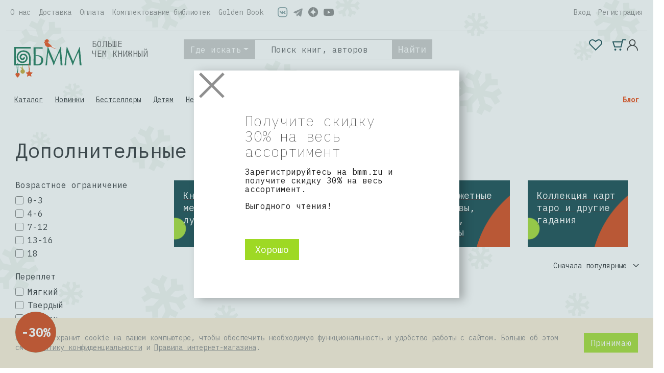

--- FILE ---
content_type: text/html; charset=UTF-8
request_url: https://bmm.ru/books/catalog/1452/
body_size: 63092
content:
<!DOCTYPE html>
<html lang="ru">
<head>
    <link rel="stylesheet" href="https://cdn.jsdelivr.net/npm/bootstrap@4.6.2/dist/css/bootstrap.min.css" integrity="sha384-xOolHFLEh07PJGoPkLv1IbcEPTNtaed2xpHsD9ESMhqIYd0nLMwNLD69Npy4HI+N" crossorigin="anonymous">
    <meta http-equiv="Content-Type" content="text/html; charset=UTF-8" />
<meta name="robots" content="index, follow" />
<meta name="description" content="✓ Более 4 книг в жанре «Дополнительные материалы» в официальном книжном БММ по цене от 2432.00 руб. 🚚 Доставка по Москве, Санкт-Петербургу и во все регионы РФ." />
<script type="text/javascript" data-skip-moving="true">(function(w, d, n) {var cl = "bx-core";var ht = d.documentElement;var htc = ht ? ht.className : undefined;if (htc === undefined || htc.indexOf(cl) !== -1){return;}var ua = n.userAgent;if (/(iPad;)|(iPhone;)/i.test(ua)){cl += " bx-ios";}else if (/Android/i.test(ua)){cl += " bx-android";}cl += (/(ipad|iphone|android|mobile|touch)/i.test(ua) ? " bx-touch" : " bx-no-touch");cl += w.devicePixelRatio && w.devicePixelRatio >= 2? " bx-retina": " bx-no-retina";var ieVersion = -1;if (/AppleWebKit/.test(ua)){cl += " bx-chrome";}else if ((ieVersion = getIeVersion()) > 0){cl += " bx-ie bx-ie" + ieVersion;if (ieVersion > 7 && ieVersion < 10 && !isDoctype()){cl += " bx-quirks";}}else if (/Opera/.test(ua)){cl += " bx-opera";}else if (/Gecko/.test(ua)){cl += " bx-firefox";}if (/Macintosh/i.test(ua)){cl += " bx-mac";}ht.className = htc ? htc + " " + cl : cl;function isDoctype(){if (d.compatMode){return d.compatMode == "CSS1Compat";}return d.documentElement && d.documentElement.clientHeight;}function getIeVersion(){if (/Opera/i.test(ua) || /Webkit/i.test(ua) || /Firefox/i.test(ua) || /Chrome/i.test(ua)){return -1;}var rv = -1;if (!!(w.MSStream) && !(w.ActiveXObject) && ("ActiveXObject" in w)){rv = 11;}else if (!!d.documentMode && d.documentMode >= 10){rv = 10;}else if (!!d.documentMode && d.documentMode >= 9){rv = 9;}else if (d.attachEvent && !/Opera/.test(ua)){rv = 8;}if (rv == -1 || rv == 8){var re;if (n.appName == "Microsoft Internet Explorer"){re = new RegExp("MSIE ([0-9]+[\.0-9]*)");if (re.exec(ua) != null){rv = parseFloat(RegExp.$1);}}else if (n.appName == "Netscape"){rv = 11;re = new RegExp("Trident/.*rv:([0-9]+[\.0-9]*)");if (re.exec(ua) != null){rv = parseFloat(RegExp.$1);}}}return rv;}})(window, document, navigator);</script>


<link href="/bitrix/js/ui/fonts/opensans/ui.font.opensans.min.css?16571145412320" type="text/css"  rel="stylesheet" />
<link href="/bitrix/js/main/popup/dist/main.popup.bundle.min.css?165711445323804" type="text/css"  rel="stylesheet" />
<link href="/bitrix/cache/css/s1/bmm_shop/page_4270fb3b151d9ada67c182900be52cc0/page_4270fb3b151d9ada67c182900be52cc0_v1.css?171681330029824" type="text/css"  rel="stylesheet" />
<link href="/bitrix/cache/css/s1/bmm_shop/template_1ac98a642fdbc9ae5575afd891651eaa/template_1ac98a642fdbc9ae5575afd891651eaa_v1.css?1760521003592289" type="text/css"  data-template-style="true" rel="stylesheet" />







    <meta charset="utf-8"/>
    <meta content="width=device-width, initial-scale=1, shrink-to-fit=no" name="viewport"/>
    <meta content="ie=edge" http-equiv="x-ua-compatible"/>

    <link rel="icon" type="image/x-icon" href="/favicon.ico">
        <link rel="apple-touch-icon" sizes="180x180" href="/apple-touch-icon.png">
    <link rel="icon" type="image/png" sizes="32x32" href="/favicon-32x32.png">
    <link rel="icon" type="image/png" sizes="16x16" href="/favicon-16x16.png">
    <link rel="manifest" href="/site.webmanifest">
    <link rel="mask-icon" href="/safari-pinned-tab.svg" color="#5bbad5">
    <meta name="msapplication-TileColor" content="#da532c">
    <meta name="theme-color" content="#ffffff">
    
    <link href="https://fonts.gstatic.com" rel="preconnect">
    <link href="https://fonts.googleapis.com/css2?family=IBM+Plex+Mono:wght@100;400;700&display=swap" rel="stylesheet">
                                    <meta name="yandex-verification" content="36a3ec2a1523e65f" />
    <meta property="og:title" content="Книги Дополнительные материалы: купить с доставкой по Москве, Санкт-Петербургу и России — торговый дом БММ">
    <meta property="og:description" content="✓ Более 4 книг в жанре «Дополнительные материалы» в официальном книжном БММ по цене от 2432.00 руб. 🚚 Доставка по Москве, Санкт-Петербургу и во все регионы РФ.">

    <title>Книги Дополнительные материалы: купить с доставкой по Москве, Санкт-Петербургу и России — торговый дом БММ</title>
        </head>
<body class="new_year_theme ">
<div id="panel"></div>
<div class="wrapper" id="scroll-top">
    <div class="header-theme header-theme_ ">
        <div class="container">
                        <nav class="nav-main navbar navbar-expand-lg">
                <div class="collapse navbar-collapse" id="navigation">
                    
    <ul class="navbar-nav ">
					<li class="nav-item">
                <a class="nav-link" href="/about/" >О нас</a>
            </li>
					<li class="nav-item">
                <a class="nav-link" href="/about/delivery/" >Доставка</a>
            </li>
					<li class="nav-item">
                <a class="nav-link" href="/about/payment/" >Оплата</a>
            </li>
					<li class="nav-item">
                <a class="nav-link" href="/about/libraries/" >Комплектование библиотек</a>
            </li>
					<li class="nav-item">
                <a class="nav-link" href="/golden/" >Golden Book</a>
            </li>
			</ul>
        <div class="navbar-nav mr-auto">
        <div class="header-socials">
              <a class="header-socials__item header-socials__item--vk" href="https://vk.com/bmm_ru" target="_blank">
                  <i></i>
              </a>
              <a class="header-socials__item header-socials__item--telegram" href="https://t.me/bmmru" target="_blank">
                  <i></i>
              </a>
            <a class="header-socials__item header-socials__item--dzen" href="https://dzen.ru/bmm_ru" target="_blank">
                <i></i>
            </a>
            <a class="header-socials__item header-socials__item--youtube" href="https://www.youtube.com/@bmmru" target="_blank">
                <i></i>
            </a>
        </div>
    </div>
    
                                        <ul class="navbar-nav">
                        
            <li class="nav-item">
        <a class="nav-link" href="#" onclick="bxk6psy554ejo6mq8ds7k1.showPopup('/auth/')" rel="nofollow">Вход</a>
    </li>
    <li class="nav-item">
        <a class="nav-link" href="#" onclick="bxk6psy554ejo6mq8ds7k1.showPopup('/auth/?register=yes')" rel="nofollow">Регистрация</a>
    </li>
                           <li>
                                                    <li>
                    </ul>
                                    </div>
            </nav>
                                    <div class="navigation">
                <ul class="navigation__left">
                    <li class="navigation-item">
                        <a class="navigation-logo" href="/"> <img src="/images/logo.svg" alt=""> </a>
                    </li>
                    <li class="navigation-item navigation-name">
                                                Больше<br>чем книжный
                                            </li>
                    <li id="search" class="navigation-item">
    <div id="search-form"></div>
</li>
                </ul>
                                <div id="bx_basketFKauiI" class="bx-basket bx-opener"><!--'start_frame_cache_bx_basketFKauiI'-->
<div class="basket-line">
        <ul class="navigation__right">
                <li class="nav-item">
            <a class="nav-link favorite" href="/personal/favorite/">
    <span id="favorite-count" class="">
            </span>
</a>        </li>
        <li class="nav-item">
            <a class="nav-link basket" href="/personal/cart/">
                <span class=""></span>
            </a>
        </li>
                            <li class="nav-item " onclick='startsession()'>
                <a class="nav-link auth" href="/login/?login=yes&backurl=%2Fbooks%2Fcatalog%2F1452%2F"></a>
            </li>
            </ul>
</div>
<!--'end_frame_cache_bx_basketFKauiI'--></div>
            </div>
            <div class="search-mobile">
                <li id="search" class="navigation-item">
    <div id="search-form"></div>
</li>
            </div>
                        <header class="header">
                
<div class="header__container">
    <div class="header-menu menu">
        <div id="main-menu"></div>
        <div id="main-menu-structure">
<ul>
<li><a href="/books/" >Каталог</a>
<ul>
<li><a href="/books/catalog/29/" >Художественная литература</a>
<ul>
<li><a href="/books/catalog/30/" >Российская литература</a>
<ul>
<li><a href="/books/catalog/31/" >Современная литература</a></li>
<li><a href="/books/catalog/1337/" >Русская литература XIX-начала XX вв. (до 1917 г.)</a></li>
<li><a href="/books/catalog/1336/" >Советская литература (1917-1991 гг.)</a></li>
<li><a href="/books/catalog/49/" >Русская литература XIX — начала XX века</a></li>
<li><a href="/books/catalog/1344/" >Древнерусская литература. Литература XIV-XVIII вв.</a></li>
<li><a href="/books/catalog/163/" >Литература русского зарубежья</a></li>
<li><a href="/books/catalog/40/" >Советская литература (1917–1991 гг.)</a></li></ul></li>
<li><a href="/books/catalog/115/" >Зарубежная литература</a>
<ul>
<li><a href="/books/catalog/116/" >Европейская литература</a></li>
<li><a href="/books/catalog/136/" >Литература Америки и Австралии</a></li>
<li><a href="/books/catalog/293/" >Литература стран Азии и Африки</a></li>
<li><a href="/books/catalog/148/" >Мировая проза и поэзия. Сборники</a></li>
<li><a href="/books/catalog/360/" >Литература Древнего мира, Античности и Средних веков</a></li></ul></li>
<li><a href="/books/catalog/349/" >Кинороманы</a>
<ul>
<li><a href="/books/catalog/350/" >Зарубежные фильмы</a></li>
<li><a href="/books/catalog/379/" >Отечественные фильмы</a></li></ul></li>
<li><a href="/books/catalog/57/" >Фантастика. Мистика. Ужасы</a>
<ul>
<li><a href="/books/catalog/104/" >Фэнтези</a></li>
<li><a href="/books/catalog/58/" >Отечественная фантастика</a></li>
<li><a href="/books/catalog/152/" >Мистика. Ужасы</a></li>
<li><a href="/books/catalog/131/" >Зарубежная фантастика</a></li>
<li><a href="/books/catalog/5430/" >Русская фантастика</a></li></ul></li>
<li><a href="/books/catalog/72/" >Детективы. Боевики. Триллеры</a>
<ul>
<li><a href="/books/catalog/73/" >Отечественные детективы</a></li>
<li><a href="/books/catalog/5436/" >Русский детектив</a></li>
<li><a href="/books/catalog/82/" >Зарубежные детективы</a></li>
<li><a href="/books/catalog/5431/" >Зарубежный детектив</a></li>
<li><a href="/books/catalog/76/" >Триллеры</a></li>
<li><a href="/books/catalog/139/" >Боевики</a></li></ul></li>
<li><a href="/books/catalog/74/" >Сентиментальная литература</a>
<ul>
<li><a href="/books/catalog/328/" >Зарубежная сентиментальная литература</a></li>
<li><a href="/books/catalog/75/" >Отечественная сентиментальная литература</a></li></ul></li>
<li><a href="/books/catalog/37/" >Приключенческая литература</a>
<ul>
<li><a href="/books/catalog/278/" >Зарубежная приключенческая литература</a></li>
<li><a href="/books/catalog/38/" >Отечественная приключенческая литература</a></li></ul></li>
<li><a href="/books/catalog/105/" >Комиксы. Юмор</a>
<ul>
<li><a href="/books/catalog/106/" >Комиксы</a></li>
<li><a href="/books/catalog/331/" >Юмор и сатира</a></li>
<li><a href="/books/catalog/680/" >Анекдоты</a></li></ul></li>
<li><a href="/books/catalog/79/" >Поэзия</a>
<ul>
<li><a href="/books/catalog/5100/" >Русская поэзия</a></li>
<li><a href="/books/catalog/317/" >Зарубежная поэзия</a></li>
<li><a href="/books/catalog/80/" >Российская поэзия</a></li></ul></li>
<li><a href="/books/catalog/113/" >Историческая литература</a>
<ul>
<li><a href="/books/catalog/114/" >Отечественная историческая литература</a></li>
<li><a href="/books/catalog/175/" >Зарубежная историческая литература</a></li></ul></li>
<li><a href="/books/catalog/32/" >Художественно-документальная проза</a>
<ul>
<li><a href="/books/catalog/39/" >Воспоминания. Мемуары. Дневники. Письма</a></li>
<li><a href="/books/catalog/281/" >Биографии и автобиографии</a></li>
<li><a href="/books/catalog/5157/" >Общественно-политическая публицистика</a></li>
<li><a href="/books/catalog/5155/" >Художественная публицистика. Хроники событий</a></li>
<li><a href="/books/catalog/33/" >Рассказы путешественников и натуралистов</a></li>
<li><a href="/books/catalog/5127/" >Афоризмы. Цитаты</a></li>
<li><a href="/books/catalog/197/" >Публицистика (речи, статьи, эссе)</a></li>
<li><a href="/books/catalog/547/" >Хроники событий</a></li>
<li><a href="/books/catalog/473/" >Афоризмы</a></li></ul></li>
<li><a href="/books/catalog/50/" >Драматургия</a>
<ul>
<li><a href="/books/catalog/51/" >Зарубежная драматургия</a></li>
<li><a href="/books/catalog/5154/" >Русская драматургия</a></li>
<li><a href="/books/catalog/491/" >Российская драматургия</a></li></ul></li>
<li><a href="/books/catalog/41/" >Фольклор</a>
<ul>
<li><a href="/books/catalog/295/" >Мифы. Легенды. Эпос</a></li>
<li><a href="/books/catalog/56/" >Сказки</a></li>
<li><a href="/books/catalog/741/" >Сборники фольклора</a></li>
<li><a href="/books/catalog/42/" >Пословицы. Поговорки</a></li></ul></li>
<li><a href="/books/catalog/808/" >Прочие издания</a>
<ul>
<li><a href="/books/catalog/907/" >Фотография</a></li>
<li><a href="/books/catalog/1299/" >Другие издания</a></li>
<li><a href="/books/catalog/5705/" >Сказки</a></li></ul></li>
<li><a href="/books/catalog/5087/" >Русская литература</a>
<ul>
<li><a href="/books/catalog/5088/" >Современная литература</a></li>
<li><a href="/books/catalog/5121/" >Русская классическая литература XVIII-начала XX вв. (до 1917 г.)</a></li>
<li><a href="/books/catalog/5132/" >Советская литература (1917-1991 гг.)</a></li>
<li><a href="/books/catalog/5632/" >Русская литература XVIII-нач. XX вв. (до 1917 г.)</a></li>
<li><a href="/books/catalog/5633/" >Русская литература советского периода (1917-1991 гг.)</a></li>
<li><a href="/books/catalog/5118/" >Литература русского зарубежья</a></li>
<li><a href="/books/catalog/5634/" >Литература русского зарубежья (1917-1990 гг.)</a></li>
<li><a href="/books/catalog/5168/" >Древнерусская литература. Литература XIV-XVII вв.</a></li>
<li><a href="/books/catalog/5643/" >Древнерусская литература. XI-XVII вв.</a></li></ul></li>
<li><a href="/books/catalog/5109/" >Сентиментальная проза</a>
<ul>
<li><a href="/books/catalog/5433/" >Русский сентиментальный роман</a></li>
<li><a href="/books/catalog/5435/" >Зарубежный сентиментальный роман</a></li>
<li><a href="/books/catalog/5110/" >Зарубежная сентиментальная проза</a></li>
<li><a href="/books/catalog/5117/" >Отечественная сентиментальная проза</a></li></ul></li>
<li><a href="/books/catalog/5101/" >Историческая проза</a>
<ul>
<li><a href="/books/catalog/5102/" >Отечественная историческая проза</a></li>
<li><a href="/books/catalog/5432/" >Русская историческая проза</a></li>
<li><a href="/books/catalog/5135/" >Зарубежная историческая проза</a></li>
<li><a href="/books/catalog/5654/" >Литература Америки и Австралии</a></li></ul></li>
<li><a href="/books/catalog/5089/" >Комиксы. Юмор. Манга. Артбуки</a>
<ul>
<li><a href="/books/catalog/5090/" >Комиксы</a></li>
<li><a href="/books/catalog/5151/" >Манга</a></li>
<li><a href="/books/catalog/5143/" >Артбуки. Игровые миры. Вселенные</a></li>
<li><a href="/books/catalog/5153/" >Юмор и сатира</a></li>
<li><a href="/books/catalog/5152/" >Ранобэ</a></li>
<li><a href="/books/catalog/5119/" >Образовательные комиксы</a></li>
<li><a href="/books/catalog/5198/" >Фан-сувениры</a></li>
<li><a href="/books/catalog/5187/" >Анекдоты</a></li>
<li><a href="/books/catalog/5156/" >Новеллизации</a></li></ul></li>
<li><a href="/books/catalog/5114/" >Приключенческая проза</a>
<ul>
<li><a href="/books/catalog/5116/" >Зарубежная приключенческая проза</a></li>
<li><a href="/books/catalog/5115/" >Отечественная приключенческая проза</a></li>
<li><a href="/books/catalog/5434/" >Русская приключенческая проза</a></li></ul></li>
<li><a href="/books/catalog/5263/" >Военная проза</a>
<ul>
<li><a href="/books/catalog/5264/" >Военная проза</a></li></ul></li>
<li><a href="/books/catalog/5373/" >Юмор. Афоризмы</a>
<ul>
<li><a href="/books/catalog/5377/" >Афоризмы. Цитаты</a></li>
<li><a href="/books/catalog/5374/" >Юмор и сатира</a></li>
<li><a href="/books/catalog/5376/" >Анекдоты</a></li></ul></li>
<li><a href="/books/catalog/5260/" >Кинороманы. Новеллизация</a>
<ul>
<li><a href="/books/catalog/5292/" >Отечественные фильмы, игры</a></li>
<li><a href="/books/catalog/5293/" >Зарубежные фильмы, игры</a></li>
<li><a href="/books/catalog/5261/" >Зарубежные фильмы</a></li>
<li><a href="/books/catalog/5262/" >Отечественные фильмы</a></li></ul></li>
<li><a href="/books/catalog/5328/" >Юмор.  Афоризмы</a>
<ul>
<li><a href="/books/catalog/5329/" >Юмор и сатира</a></li>
<li><a href="/books/catalog/5331/" >Афоризмы. Цитаты</a></li></ul></li>
<li><a href="/books/catalog/5299/" >Комиксы. Манга. Ранобэ</a>
<ul>
<li><a href="/books/catalog/5300/" >Манга</a></li>
<li><a href="/books/catalog/5301/" >Комиксы</a></li>
<li><a href="/books/catalog/5306/" >Ранобэ</a></li></ul></li>
<li><a href="/books/catalog/5297/" >Артбуки. Вселенные</a>
<ul>
<li><a href="/books/catalog/5298/" >Игровые миры. Вселенные</a></li></ul></li>
<li><a href="/books/catalog/5325/" >Юмор. Сатира</a></li></ul></li>
<li><a href="/books/catalog/34/" >Детская литература</a>
<ul>
<li><a href="/books/catalog/65/" >Художественная литература</a>
<ul>
<li><a href="/books/catalog/5107/" >Литературная сказка</a></li>
<li><a href="/books/catalog/96/" >Проза. Драматургия</a></li>
<li><a href="/books/catalog/5111/" >Фантастика. Фэнтэзи. Ужастик</a></li>
<li><a href="/books/catalog/66/" >Приключения</a></li>
<li><a href="/books/catalog/325/" >Поэзия</a></li>
<li><a href="/books/catalog/5122/" >Детектив. Триллер</a></li>
<li><a href="/books/catalog/316/" >Комиксы. Юмор</a></li>
<li><a href="/books/catalog/99/" >Сказки. Фольклор</a></li>
<li><a href="/books/catalog/5375/" >Книги по мультфильмам и играм</a></li>
<li><a href="/books/catalog/5159/" >Фольклор. Мифы. Эпос</a></li>
<li><a href="/books/catalog/282/" >Сборники. Хрестоматии</a></li>
<li><a href="/books/catalog/167/" >Фантастика и фэнтэзи. Триллер</a></li>
<li><a href="/books/catalog/158/" >Книги по мультфильмам и кинофильмам</a></li>
<li><a href="/books/catalog/162/" >Детектив</a></li>
<li><a href="/books/catalog/5162/" >Комиксы</a></li></ul></li>
<li><a href="/books/catalog/92/" >Обучающая и развивающая литература</a>
<ul>
<li><a href="/books/catalog/93/" >Обучение письму. Прописи</a></li>
<li><a href="/books/catalog/100/" >Знакомство с окружающим миром</a></li>
<li><a href="/books/catalog/198/" >Обучение счету. Основы математики</a></li>
<li><a href="/books/catalog/479/" >Обучение чтению. Буквари</a></li>
<li><a href="/books/catalog/98/" >Логика. Мышление</a></li>
<li><a href="/books/catalog/343/" >Иностранные языки для детей</a></li>
<li><a href="/books/catalog/5169/" >Общее развитие</a></li>
<li><a href="/books/catalog/97/" >Развитие речи</a></li>
<li><a href="/books/catalog/261/" >Внимание. Воображение. Память</a></li>
<li><a href="/books/catalog/467/" >Подготовка к школе. Тесты</a></li>
<li><a href="/books/catalog/455/" >Творческое развитие</a></li>
<li><a href="/books/catalog/545/" >Демонстрационные материалы</a></li>
<li><a href="/books/catalog/753/" >Культура общения. Этикет</a></li>
<li><a href="/books/catalog/262/" >Методики работы с детьми</a></li>
<li><a href="/books/catalog/671/" >Другая обучающая литература</a></li></ul></li>
<li><a href="/books/catalog/35/" >Познавательная литература для детей</a>
<ul>
<li><a href="/books/catalog/36/" >Животные. Растения</a></li>
<li><a href="/books/catalog/130/" >Окружающий мир</a></li>
<li><a href="/books/catalog/5120/" >Религиозная литература для детей</a></li>
<li><a href="/books/catalog/289/" >История</a></li>
<li><a href="/books/catalog/264/" >Психология для детей</a></li>
<li><a href="/books/catalog/446/" >Техника. Транспорт. Промышленность</a></li>
<li><a href="/books/catalog/232/" >Человек</a></li>
<li><a href="/books/catalog/466/" >Культура. Искусство</a></li>
<li><a href="/books/catalog/378/" >Универсальные словари и энциклопедии</a></li>
<li><a href="/books/catalog/290/" >Доисторическая жизнь. Динозавры</a></li>
<li><a href="/books/catalog/351/" >Физика. Химия. Математика. Биология</a></li>
<li><a href="/books/catalog/5104/" >География. Геология. Минералогия</a></li>
<li><a href="/books/catalog/260/" >Наука. Изобретения</a></li>
<li><a href="/books/catalog/233/" >Космос. Вселенная. Земля</a></li>
<li><a href="/books/catalog/596/" >Обществознание. Экономика. Право.</a></li>
<li><a href="/books/catalog/5445/" >Земля. Космос. Вселенная</a></li>
<li><a href="/books/catalog/513/" >Русский язык. Литература</a></li>
<li><a href="/books/catalog/227/" >Информатика</a></li>
<li><a href="/books/catalog/314/" >Спорт. Здоровый образ жизни</a></li>
<li><a href="/books/catalog/5171/" >Мифология</a></li>
<li><a href="/books/catalog/5614/" >Универсальные энциклопедии и словари</a></li>
<li><a href="/books/catalog/715/" >Прочие издания</a></li>
<li><a href="/books/catalog/517/" >Военное дело. Оружие</a></li>
<li><a href="/books/catalog/86/" >Религии</a></li>
<li><a href="/books/catalog/566/" >Мода. Красота. Этикет</a></li>
<li><a href="/books/catalog/5590/" >Спорт. Здоровье и гигиена</a></li>
<li><a href="/books/catalog/559/" >Астрология. Мифология. Гадания</a></li>
<li><a href="/books/catalog/472/" >География</a></li></ul></li>
<li><a href="/books/catalog/154/" >Детское творчество и досуг</a>
<ul>
<li><a href="/books/catalog/155/" >Рисование. Раскраски</a></li>
<li><a href="/books/catalog/401/" >Детские игры</a></li>
<li><a href="/books/catalog/5146/" >Виммельбухи. Книги с наклейками</a></li>
<li><a href="/books/catalog/194/" >Кроссворды. Головоломки</a></li>
<li><a href="/books/catalog/623/" >Мастерим своими руками</a></li>
<li><a href="/books/catalog/794/" >Прочие издания</a></li>
<li><a href="/books/catalog/435/" >Тематические альбомы, дневники</a></li>
<li><a href="/books/catalog/5188/" >Детская кулинария</a></li>
<li><a href="/books/catalog/607/" >Опыты и эксперименты</a></li>
<li><a href="/books/catalog/637/" >Организация праздников</a></li>
<li><a href="/books/catalog/5236/" >Гадания. Магия</a></li>
<li><a href="/books/catalog/5172/" >Гадания</a></li></ul></li>
<li><a href="/books/catalog/146/" >Книги для малышей (до 3-х лет)</a>
<ul>
<li><a href="/books/catalog/147/" >Сказки. Стихи. Песенки</a></li>
<li><a href="/books/catalog/164/" >Книжки-игрушки, книжки-панорамы</a></li></ul></li>
<li><a href="/books/catalog/94/" >Книги для родителей</a>
<ul>
<li><a href="/books/catalog/95/" >Психология для родителей</a></li>
<li><a href="/books/catalog/5425/" >Психология для родителей. Семейное воспитание</a></li>
<li><a href="/books/catalog/288/" >Здоровье ребенка</a></li>
<li><a href="/books/catalog/576/" >Альбом малыша</a></li>
<li><a href="/books/catalog/318/" >Детское питание</a></li>
<li><a href="/books/catalog/658/" >Прочие издания</a></li>
<li><a href="/books/catalog/826/" >В ожидании малыша</a></li>
<li><a href="/books/catalog/678/" >Детский массаж</a></li></ul></li></ul></li>
<li><a href="/books/catalog/1396/" >Канцелярские товары</a>
<ul>
<li><a href="/books/catalog/1397/" >Тематическая продукция</a>
<ul>
<li><a href="/books/catalog/1398/" >Календари</a></li>
<li><a href="/books/catalog/5407/" >Записные тематические книжки</a></li></ul></li>
<li><a href="/books/catalog/1423/" >Товары для школьников и студентов</a>
<ul>
<li><a href="/books/catalog/1424/" >Дневники. Читательский дневник</a></li></ul></li>
<li><a href="/books/catalog/5410/" >Офисная продукция</a>
<ul>
<li><a href="/books/catalog/5438/" >Ежедневники, бизнес-блокноты, органайзеры</a></li>
<li><a href="/books/catalog/5411/" >Блокноты, записные книжки, блоки для записей</a></li></ul></li>
<li><a href="/books/catalog/5405/" >Хобби. Творчество</a>
<ul>
<li><a href="/books/catalog/5406/" >Рисование</a></li></ul></li>
<li><a href="/books/catalog/5421/" >Тематическая продукция для детей и подростков</a>
<ul>
<li><a href="/books/catalog/5422/" >Ежедневники и записные книжки, блокноты</a></li></ul></li></ul></li>
<li><a href="/books/catalog/46/" >Гуманитарные науки</a>
<ul>
<li><a href="/books/catalog/59/" >Психология</a>
<ul>
<li><a href="/books/catalog/265/" >Популярная психология</a></li>
<li><a href="/books/catalog/61/" >Психотерапия</a></li>
<li><a href="/books/catalog/62/" >Прикладная психология</a></li>
<li><a href="/books/catalog/138/" >Практическая психология</a></li>
<li><a href="/books/catalog/5243/" >Психология личности. Характер. Личностный рост</a></li>
<li><a href="/books/catalog/5242/" >Социальная психология. Психология отношений. Коммуникации</a></li>
<li><a href="/books/catalog/137/" >Глубинная психология. Психоанализ</a></li>
<li><a href="/books/catalog/60/" >Социальная психология</a></li>
<li><a href="/books/catalog/487/" >Детская психология</a></li>
<li><a href="/books/catalog/398/" >Общая психология</a></li>
<li><a href="/books/catalog/5245/" >Психофизиология. Познавательные процессы (мышление, память и т.п.)</a></li>
<li><a href="/books/catalog/132/" >Психологические школы и направления</a></li></ul></li>
<li><a href="/books/catalog/77/" >История</a>
<ul>
<li><a href="/books/catalog/112/" >История России</a></li>
<li><a href="/books/catalog/78/" >История отдельных стран</a></li>
<li><a href="/books/catalog/432/" >Древний мир</a></li>
<li><a href="/books/catalog/340/" >Всемирная история. История цивилизаций</a></li>
<li><a href="/books/catalog/122/" >История Средних веков</a></li>
<li><a href="/books/catalog/5163/" >Источниковедение. Вспомогательные исторические дисциплины</a></li>
<li><a href="/books/catalog/731/" >История Нового и Новейшего времени</a></li>
<li><a href="/books/catalog/562/" >Общие вопросы</a></li>
<li><a href="/books/catalog/567/" >Археология</a></li>
<li><a href="/books/catalog/119/" >Вспомогательные исторические дисциплины</a></li>
<li><a href="/books/catalog/5696/" >Общие вопросы. Историография</a></li></ul></li>
<li><a href="/books/catalog/47/" >Философские науки</a>
<ul>
<li><a href="/books/catalog/200/" >Прикладная философия</a></li>
<li><a href="/books/catalog/5268/" >Философия в целом. Труды</a></li>
<li><a href="/books/catalog/48/" >Биографии философов. Избранные труды</a></li>
<li><a href="/books/catalog/577/" >Основы философии</a></li>
<li><a href="/books/catalog/5267/" >История философии. Античная философия</a></li>
<li><a href="/books/catalog/300/" >Логика</a></li>
<li><a href="/books/catalog/5270/" >Политическая философия</a></li>
<li><a href="/books/catalog/208/" >История философии</a></li>
<li><a href="/books/catalog/573/" >Этика</a></li>
<li><a href="/books/catalog/5269/" >Восточная философия</a></li>
<li><a href="/books/catalog/729/" >Эстетика</a></li></ul></li>
<li><a href="/books/catalog/63/" >Искусство</a>
<ul>
<li><a href="/books/catalog/210/" >Изобразительное искусство</a></li>
<li><a href="/books/catalog/249/" >Музыка</a></li>
<li><a href="/books/catalog/324/" >Зрелищные искусства</a></li>
<li><a href="/books/catalog/506/" >Искусствоведение. История искусств</a></li>
<li><a href="/books/catalog/228/" >Архитектура</a></li>
<li><a href="/books/catalog/64/" >Декоративно-прикладное искусство. Дизайн</a></li>
<li><a href="/books/catalog/782/" >Художественные музеи, коллекции и собрания</a></li></ul></li>
<li><a href="/books/catalog/52/" >Литературоведение</a>
<ul>
<li><a href="/books/catalog/359/" >Фольклористика</a></li>
<li><a href="/books/catalog/5134/" >Теория литературы. Творческий процесс. Художественный перевод</a></li>
<li><a href="/books/catalog/5409/" >Общее литературоведение. История литературы</a></li>
<li><a href="/books/catalog/700/" >Литературная критика</a></li>
<li><a href="/books/catalog/5103/" >Творческие биографии писателей</a></li>
<li><a href="/books/catalog/492/" >История литературы</a></li>
<li><a href="/books/catalog/53/" >Теория литературы</a></li>
<li><a href="/books/catalog/404/" >Творческие биографии писателей и литераторов</a></li></ul></li>
<li><a href="/books/catalog/201/" >Языкознание. Риторика</a>
<ul>
<li><a href="/books/catalog/202/" >Русский язык</a></li>
<li><a href="/books/catalog/611/" >Общее и прикладное языкознание</a></li>
<li><a href="/books/catalog/442/" >Риторика. Культура речи</a></li>
<li><a href="/books/catalog/5541/" >Риторика. Культура речи. Техника речи</a></li>
<li><a href="/books/catalog/814/" >Теория перевода. Переводоведение</a></li></ul></li>
<li><a href="/books/catalog/284/" >Культура. Культурология</a>
<ul>
<li><a href="/books/catalog/285/" >Культурология</a></li>
<li><a href="/books/catalog/354/" >История культуры</a></li>
<li><a href="/books/catalog/426/" >Прикладная культурология</a></li>
<li><a href="/books/catalog/764/" >Общие вопросы культуры. Охрана памятников истории и культуры</a></li></ul></li>
<li><a href="/books/catalog/1459/" >Военное дело. Оружие. Спецслужбы</a></li></ul></li>
<li><a href="/books/catalog/23/" >Религии. Эзотерика. Оккультизм</a>
<ul>
<li><a href="/books/catalog/117/" >Эзотерика. Парапсихология. Тайны</a>
<ul>
<li><a href="/books/catalog/205/" >Гадания. Толкование снов. Тайны имени</a></li>
<li><a href="/books/catalog/5098/" >Эзотерические учения. Теософия</a></li>
<li><a href="/books/catalog/176/" >Духовные практики</a></li>
<li><a href="/books/catalog/118/" >Магия. Колдовство. Суеверия</a></li>
<li><a href="/books/catalog/5408/" >Астрология. Нумерология</a></li>
<li><a href="/books/catalog/206/" >Астрология</a></li>
<li><a href="/books/catalog/161/" >Эзотерические учения</a></li>
<li><a href="/books/catalog/361/" >Парапсихология</a></li>
<li><a href="/books/catalog/189/" >Тайны (таинственные явления в природе и истории)</a></li>
<li><a href="/books/catalog/5144/" >Пророчества. Ченнелинг. Спиритизм</a></li>
<li><a href="/books/catalog/362/" >Знаки. Символы</a></li>
<li><a href="/books/catalog/822/" >Фэн-шуй</a></li>
<li><a href="/books/catalog/804/" >Пророчества. Ченнелинг</a></li></ul></li>
<li><a href="/books/catalog/24/" >Православие</a>
<ul>
<li><a href="/books/catalog/25/" >Духовная литература</a></li>
<li><a href="/books/catalog/190/" >Богослужебная литература</a></li>
<li><a href="/books/catalog/280/" >Православие в целом</a></li>
<li><a href="/books/catalog/191/" >Жития святых, жизнеописания</a></li>
<li><a href="/books/catalog/192/" >Православное богословие</a></li>
<li><a href="/books/catalog/550/" >Монастыри. Храмы. Иконы</a></li></ul></li>
<li><a href="/books/catalog/87/" >Христианство</a>
<ul>
<li><a href="/books/catalog/207/" >Христианство в целом</a></li>
<li><a href="/books/catalog/5177/" >Протестантизм</a></li>
<li><a href="/books/catalog/88/" >Теология</a></li>
<li><a href="/books/catalog/433/" >Католицизм</a></li>
<li><a href="/books/catalog/5178/" >Другие христианские церкви</a></li>
<li><a href="/books/catalog/1416/" >Другие христианские движения и церкви</a></li></ul></li>
<li><a href="/books/catalog/530/" >Другие религии и культы</a>
<ul>
<li><a href="/books/catalog/610/" >Индуизм</a></li>
<li><a href="/books/catalog/830/" >Иудаизм</a></li>
<li><a href="/books/catalog/531/" >Тайные религиозные общества и ордена</a></li>
<li><a href="/books/catalog/5186/" >Сектантство. Сектоведение</a></li>
<li><a href="/books/catalog/649/" >Даосизм. Конфуцианство. Синтоизм</a></li>
<li><a href="/books/catalog/887/" >Современные религиозные течения</a></li>
<li><a href="/books/catalog/835/" >Прочие издания</a></li></ul></li>
<li><a href="/books/catalog/465/" >Ислам (мусульманство)</a>
<ul>
<li><a href="/books/catalog/5192/" >Ислам. Суфизм</a></li>
<li><a href="/books/catalog/839/" >Иностранные языки</a></li>
<li><a href="/books/catalog/1448/" >Иудаизм</a></li>
<li><a href="/books/catalog/1457/" >Духовные практики</a></li>
<li><a href="/books/catalog/5189/" >Религиоведение</a></li>
<li><a href="/books/catalog/5196/" >Биографии философов. Избранные труды</a></li></ul></li>
<li><a href="/books/catalog/326/" >Буддизм</a>
<ul>
<li><a href="/books/catalog/5175/" >Буддизм. Ламаизм</a></li>
<li><a href="/books/catalog/662/" >Эзотерические учения</a></li>
<li><a href="/books/catalog/867/" >Глубинная психология. Психоанализ</a></li>
<li><a href="/books/catalog/871/" >Духовные практики</a></li></ul></li>
<li><a href="/books/catalog/298/" >Религиоведение. История религий</a>
<ul>
<li><a href="/books/catalog/299/" >Религиоведение</a></li>
<li><a href="/books/catalog/583/" >История религий</a></li>
<li><a href="/books/catalog/807/" >Прочие издания</a></li></ul></li>
<li><a href="/books/catalog/899/" >Религии Древнего мира</a>
<ul>
<li><a href="/books/catalog/5404/" >Религии Древнего мира</a></li>
<li><a href="/books/catalog/5176/" >Историческая этнография</a></li>
<li><a href="/books/catalog/5197/" >Мифы. Легенды. Эпос</a></li>
<li><a href="/books/catalog/1340/" >Религиоведение</a></li>
<li><a href="/books/catalog/5165/" >Этнография отдельных народов</a></li>
<li><a href="/books/catalog/5185/" >Сектантство. Сектоведение</a></li>
<li><a href="/books/catalog/5225/" >Магия. Колдовство. Суеверия</a></li>
<li><a href="/books/catalog/5290/" >new</a></li></ul></li></ul></li>
<li><a href="/books/catalog/medicina/" >Медицинская литература</a>
<ul>
<li><a href="/books/catalog/185/" >Клиническая медицина. Внутренние болезни</a>
<ul>
<li><a href="/books/catalog/307/" >Стоматология</a></li>
<li><a href="/books/catalog/490/" >Кардиология. Гематология</a></li>
<li><a href="/books/catalog/267/" >Гастроэнтерология. Эндокринология</a></li>
<li><a href="/books/catalog/488/" >Гинекология. Акушерство</a></li>
<li><a href="/books/catalog/5246/" >Гинекология. Акушерство. Беременность</a></li>
<li><a href="/books/catalog/322/" >Инфекционные и паразитарные болезни</a></li>
<li><a href="/books/catalog/663/" >Дерматология. Венерология</a></li>
<li><a href="/books/catalog/699/" >ЛОР. Оториноларингология. Пульмонология</a></li>
<li><a href="/books/catalog/449/" >Онкология</a></li>
<li><a href="/books/catalog/313/" >Офтальмология</a></li>
<li><a href="/books/catalog/186/" >Урология. Нефрология</a></li>
<li><a href="/books/catalog/342/" >Ревматология</a></li>
<li><a href="/books/catalog/5259/" >Внутренние болезни в целом</a></li>
<li><a href="/books/catalog/691/" >Другие внутренние болезни</a></li></ul></li>
<li><a href="/books/catalog/165/" >Общая патология. Общая терапия</a>
<ul>
<li><a href="/books/catalog/166/" >Рентгенология и медицинская радиология</a></li>
<li><a href="/books/catalog/377/" >Общая терапия</a></li>
<li><a href="/books/catalog/815/" >Общая диагностика</a></li>
<li><a href="/books/catalog/203/" >Массаж. Лечебная физкультура</a></li>
<li><a href="/books/catalog/266/" >Патологическая анатомия и физиология</a></li>
<li><a href="/books/catalog/496/" >Реаниматология. Интенсивная терапия</a></li>
<li><a href="/books/catalog/657/" >Скорая и неотложная помощь</a></li>
<li><a href="/books/catalog/5716/" >Физиотерапия. Массаж. Лечебная физкультура</a></li></ul></li>
<li><a href="/books/catalog/150/" >Другие отрасли медицины</a>
<ul>
<li><a href="/books/catalog/151/" >Невропатология. Психиатрия</a></li>
<li><a href="/books/catalog/519/" >Другие отрасли медицины</a></li>
<li><a href="/books/catalog/660/" >Косметология</a></li>
<li><a href="/books/catalog/631/" >Наркология</a></li>
<li><a href="/books/catalog/644/" >Прикладная медицина</a></li></ul></li>
<li><a href="/books/catalog/183/" >Основы медицины. Система здравоохранения</a>
<ul>
<li><a href="/books/catalog/204/" >Анатомия и физиология человека</a></li>
<li><a href="/books/catalog/5148/" >Основы медицины. История медицины</a></li>
<li><a href="/books/catalog/5149/" >Организация здравоохранения</a></li>
<li><a href="/books/catalog/541/" >Медицинская микробиология. Иммунология</a></li>
<li><a href="/books/catalog/184/" >Гигиена и санитария. Эпидемиология</a></li>
<li><a href="/books/catalog/5106/" >Сестринское дело</a></li>
<li><a href="/books/catalog/353/" >Основы медицинских знаний. История медицины</a></li>
<li><a href="/books/catalog/524/" >Справочная и нормативная литература</a></li>
<li><a href="/books/catalog/688/" >Здравоохранение</a></li>
<li><a href="/books/catalog/560/" >Сестринское дело. Медицинский персонал</a></li>
<li><a href="/books/catalog/1413/" >Медицинская техника</a></li>
<li><a href="/books/catalog/1392/" >Дополнительное профессиональное образование</a></li></ul></li>
<li><a href="/books/catalog/268/" >Хирургия</a>
<ul>
<li><a href="/books/catalog/269/" >Виды хирургии. Хирургические болезни</a></li>
<li><a href="/books/catalog/750/" >Травматология и ортопедия</a></li>
<li><a href="/books/catalog/737/" >Оперативная хирургия</a></li>
<li><a href="/books/catalog/705/" >Основы хирургии</a></li>
<li><a href="/books/catalog/751/" >Анестезиология</a></li>
<li><a href="/books/catalog/5720/" >Оперативная хирургия. Топографическая анатомия</a></li></ul></li>
<li><a href="/books/catalog/211/" >Педиатрия</a>
<ul>
<li><a href="/books/catalog/430/" >Общая педиатрия</a></li>
<li><a href="/books/catalog/212/" >Детские болезни</a></li>
<li><a href="/books/catalog/5247/" >Болезни детей</a></li>
<li><a href="/books/catalog/621/" >Научно-популярная литература по уходу за детьми</a></li>
<li><a href="/books/catalog/5234/" >Неонатология. Уход за новорожденными детьми</a></li>
<li><a href="/books/catalog/548/" >Беременность и уход за новорожденными детьми</a></li></ul></li>
<li><a href="/books/catalog/181/" >Фармакология. Токсикология</a>
<ul>
<li><a href="/books/catalog/182/" >Фармакология</a></li>
<li><a href="/books/catalog/397/" >Фармация</a></li>
<li><a href="/books/catalog/915/" >Справочная литература</a></li>
<li><a href="/books/catalog/823/" >Токсикология</a></li>
<li><a href="/books/catalog/1433/" >Рецептура. Аптечное изготовление лекарств</a></li></ul></li>
<li><a href="/books/catalog/84/" >Популярная и нетрадиционная медицина</a>
<ul>
<li><a href="/books/catalog/180/" >Целебные свойства продуктов. Оздоровительное питание</a></li>
<li><a href="/books/catalog/85/" >Народная медицина. Советы целителей.</a></li>
<li><a href="/books/catalog/224/" >Восточная медицина</a></li>
<li><a href="/books/catalog/470/" >Болезни и их лечение</a></li>
<li><a href="/books/catalog/5462/" >Болезни, их профилактика и лечение</a></li>
<li><a href="/books/catalog/694/" >Гомеопатия. Фитотерапия. Ароматерапия</a></li>
<li><a href="/books/catalog/5573/" >Народная медицина. Нетрадиционные методы лечения</a></li>
<li><a href="/books/catalog/315/" >Очищение организма</a></li></ul></li>
<li><a href="/books/catalog/5248/" >Общая медицина. Система здравоохранения</a>
<ul>
<li><a href="/books/catalog/5249/" >Анатомия и физиология человека</a></li>
<li><a href="/books/catalog/5251/" >Основы медицины. История медицины</a></li>
<li><a href="/books/catalog/5252/" >Сестринское дело</a></li>
<li><a href="/books/catalog/5250/" >Медицинская микробиология. Иммунология</a></li>
<li><a href="/books/catalog/5253/" >Организация здравоохранения</a></li>
<li><a href="/books/catalog/5254/" >Гигиена и санитария. Эпидемиология</a></li>
<li><a href="/books/catalog/5258/" >Справочная и нормативная литература</a></li>
<li><a href="/books/catalog/5256/" >Информационные технологии в медицине. Телемедицина</a></li>
<li><a href="/books/catalog/5257/" >Дополнительное профессиональное образование</a></li>
<li><a href="/books/catalog/5255/" >Медицинская техника</a></li></ul></li></ul></li>
<li><a href="/books/catalog/43/" >Общественные науки</a>
<ul>
<li><a href="/books/catalog/107/" >Педагогика</a>
<ul>
<li><a href="/books/catalog/246/" >Логопедия</a></li>
<li><a href="/books/catalog/386/" >Дошкольное образование</a></li>
<li><a href="/books/catalog/356/" >Коррекционная педагогика</a></li>
<li><a href="/books/catalog/108/" >Общие вопросы</a></li>
<li><a href="/books/catalog/226/" >Воспитательная работа. Организация досуга</a></li>
<li><a href="/books/catalog/357/" >Педагогическая психология</a></li>
<li><a href="/books/catalog/523/" >Общее среднее образование</a></li>
<li><a href="/books/catalog/440/" >Методика преподавания</a></li>
<li><a href="/books/catalog/387/" >Высшее образование</a></li>
<li><a href="/books/catalog/5713/" >Коррекционная педагогика. Дефектология</a></li>
<li><a href="/books/catalog/630/" >Обучение взрослых. Самообучение</a></li>
<li><a href="/books/catalog/669/" >Социальная педагогика</a></li>
<li><a href="/books/catalog/648/" >Среднее специальное образование. Профессионально-техническое образование</a></li>
<li><a href="/books/catalog/5694/" >Обучение взрослых. Самообразование</a></li></ul></li>
<li><a href="/books/catalog/5112/" >Военное дело. Гражданская защита</a>
<ul>
<li><a href="/books/catalog/5113/" >Военная история. История военных операций. Мемуары военачальников</a></li>
<li><a href="/books/catalog/5126/" >Спецслужбы</a></li>
<li><a href="/books/catalog/5124/" >Военное дело (тактика, стратегия). Военная подготовка</a></li>
<li><a href="/books/catalog/5147/" >Военная техника</a></li>
<li><a href="/books/catalog/5125/" >Оружие</a></li>
<li><a href="/books/catalog/5128/" >Вооруженные силы. Рода войск</a></li>
<li><a href="/books/catalog/5160/" >Гражданская защита. Служба МЧС. Пожарная охрана</a></li>
<li><a href="/books/catalog/5182/" >Символика, униформа, знаки различия</a></li></ul></li>
<li><a href="/books/catalog/44/" >Политика</a>
<ul>
<li><a href="/books/catalog/81/" >Политология</a></li>
<li><a href="/books/catalog/587/" >История политической мысли</a></li>
<li><a href="/books/catalog/521/" >Политические биографии. Воспоминания</a></li>
<li><a href="/books/catalog/45/" >Государственное управление. Власть</a></li>
<li><a href="/books/catalog/556/" >Современное политическое положение государств</a></li>
<li><a href="/books/catalog/1339/" >Политические партии и организации</a></li>
<li><a href="/books/catalog/766/" >Избирательные технологии. Выборы</a></li>
<li><a href="/books/catalog/5443/" >Политические партии и движения</a></li>
<li><a href="/books/catalog/5531/" >Политические партии и организации. Общественные движения</a></li></ul></li>
<li><a href="/books/catalog/67/" >Международные отношения. Внешняя политика</a>
<ul>
<li><a href="/books/catalog/327/" >Международные отношения</a></li>
<li><a href="/books/catalog/68/" >Внешняя политика</a></li>
<li><a href="/books/catalog/375/" >Геополитика</a></li>
<li><a href="/books/catalog/609/" >Дипломатия</a></li></ul></li>
<li><a href="/books/catalog/120/" >Социология. Демография</a>
<ul>
<li><a href="/books/catalog/422/" >Общая социология</a></li>
<li><a href="/books/catalog/121/" >Прикладная социология</a></li>
<li><a href="/books/catalog/286/" >Демография</a></li></ul></li>
<li><a href="/books/catalog/250/" >Этнография</a>
<ul>
<li><a href="/books/catalog/294/" >Этнография отдельных народов</a></li>
<li><a href="/books/catalog/251/" >Историческая этнография</a></li>
<li><a href="/books/catalog/684/" >Этнология</a></li>
<li><a href="/books/catalog/890/" >Современная этнография</a></li></ul></li>
<li><a href="/books/catalog/70/" >Военное дело. Оружие. Спецслужбы</a>
<ul>
<li><a href="/books/catalog/209/" >История войн</a></li>
<li><a href="/books/catalog/439/" >Военная техника</a></li>
<li><a href="/books/catalog/405/" >Вооруженные силы</a></li>
<li><a href="/books/catalog/341/" >Оружие</a></li>
<li><a href="/books/catalog/71/" >Спецслужбы</a></li></ul></li>
<li><a href="/books/catalog/5173/" >Книговедение. Средства массовой информации</a>
<ul>
<li><a href="/books/catalog/5174/" >Журналистика. Радиовещание. Телевидение</a></li>
<li><a href="/books/catalog/5184/" >Издательское дело</a></li>
<li><a href="/books/catalog/5180/" >Библиотечное дело. Библиография</a></li>
<li><a href="/books/catalog/5191/" >Книговедение. Книжная торговля</a></li>
<li><a href="/books/catalog/5659/" >Книговедение. История книги</a></li></ul></li>
<li><a href="/books/catalog/5423/" >Обществознание . Социология. Демография.</a>
<ul>
<li><a href="/books/catalog/5426/" >Прикладная социология</a></li>
<li><a href="/books/catalog/5424/" >Общая социология</a></li>
<li><a href="/books/catalog/5486/" >Обществознание</a></li>
<li><a href="/books/catalog/5569/" >Демография</a></li></ul></li>
<li><a href="/books/catalog/5648/" >Обществознание. Социология. Демография.</a>
<ul>
<li><a href="/books/catalog/5653/" >Общая социология</a></li>
<li><a href="/books/catalog/5649/" >Прикладная социология</a></li>
<li><a href="/books/catalog/5683/" >Обществознание</a></li>
<li><a href="/books/catalog/5704/" >Демография</a></li></ul></li>
<li><a href="/books/catalog/646/" >Страхование. Социальное обеспечение</a>
<ul>
<li><a href="/books/catalog/647/" >Социальное обеспечение</a></li>
<li><a href="/books/catalog/798/" >Страхование</a></li>
<li><a href="/books/catalog/5661/" >Социальное обеспечение. Социальная работа</a></li></ul></li>
<li><a href="/books/catalog/244/" >Средства массовой информации</a>
<ul>
<li><a href="/books/catalog/245/" >Журналистика. Радиовещание. Телевидение</a></li>
<li><a href="/books/catalog/483/" >Книговедение. Книжная торговля</a></li></ul></li>
<li><a href="/books/catalog/5417/" >Общественные науки . Социология. Демография.</a>
<ul>
<li><a href="/books/catalog/5418/" >Обществознание</a></li></ul></li>
<li><a href="/books/catalog/5441/" >Эзотерика. Парапсихология. Тайны</a></li></ul></li>
<li><a href="/books/catalog/133/" >Дом. Быт. Досуг</a>
<ul>
<li><a href="/books/catalog/159/" >Кулинария</a>
<ul>
<li><a href="/books/catalog/160/" >Поваренные книги. Кулинарные рецепты</a></li>
<li><a href="/books/catalog/332/" >Выпечка. Десерты</a></li>
<li><a href="/books/catalog/304/" >Напитки. Домашнее виноделие</a></li>
<li><a href="/books/catalog/402/" >Специальная и обрядовая кулинария</a></li>
<li><a href="/books/catalog/308/" >Общие вопросы</a></li>
<li><a href="/books/catalog/701/" >Консервирование и хранение продуктов</a></li></ul></li>
<li><a href="/books/catalog/329/" >Прочие издания</a>
<ul>
<li><a href="/books/catalog/666/" >Календари</a></li>
<li><a href="/books/catalog/330/" >Блокноты. Ежедневники</a></li>
<li><a href="/books/catalog/810/" >Другие издания</a></li>
<li><a href="/books/catalog/685/" >Альбом (семейный)</a></li>
<li><a href="/books/catalog/500/" >Открытки. Плакаты</a></li>
<li><a href="/books/catalog/5265/" >Имидж и этикет</a></li></ul></li>
<li><a href="/books/catalog/5276/" >Хобби. Отдых. Праздники</a>
<ul>
<li><a href="/books/catalog/5279/" >Рисование, раскраски для взрослых</a></li>
<li><a href="/books/catalog/5277/" >Путешествия. Туризм. Путеводители</a></li>
<li><a href="/books/catalog/5280/" >Игры. Развлечения</a></li>
<li><a href="/books/catalog/5283/" >Рыбалка. Охота</a></li>
<li><a href="/books/catalog/5282/" >Фотография</a></li>
<li><a href="/books/catalog/5285/" >Организация праздников. Тосты. Песенники</a></li>
<li><a href="/books/catalog/5284/" >Коллекционирование</a></li></ul></li>
<li><a href="/books/catalog/156/" >Домоводство. Рукоделие</a>
<ul>
<li><a href="/books/catalog/157/" >Рукоделие. Ремесла</a></li>
<li><a href="/books/catalog/624/" >Интерьер и дизайн жилищ</a></li>
<li><a href="/books/catalog/177/" >Общие вопросы</a></li>
<li><a href="/books/catalog/549/" >Индивидуальное и приусадебное строительство</a></li>
<li><a href="/books/catalog/594/" >Ремонт своими руками</a></li>
<li><a href="/books/catalog/903/" >Бытовая техника</a></li></ul></li>
<li><a href="/books/catalog/134/" >Спорт</a>
<ul>
<li><a href="/books/catalog/135/" >Настольные игры</a></li>
<li><a href="/books/catalog/434/" >Спортивные игры</a></li>
<li><a href="/books/catalog/225/" >Физическая культура и спорт</a></li>
<li><a href="/books/catalog/305/" >Боевые и спортивные единоборства</a></li>
<li><a href="/books/catalog/626/" >Технические виды спорта. Альпинизм. Конный спорт</a></li>
<li><a href="/books/catalog/636/" >Другие виды спорта</a></li>
<li><a href="/books/catalog/668/" >Гимнастика. Легкая атлетика. Тяжелая атлетика</a></li>
<li><a href="/books/catalog/627/" >Зимние виды спорта</a></li>
<li><a href="/books/catalog/580/" >Самооборона. Выживание</a></li>
<li><a href="/books/catalog/1346/" >Водные виды спорта</a></li></ul></li>
<li><a href="/books/catalog/173/" >Красота. Любовь. Здоровье</a>
<ul>
<li><a href="/books/catalog/174/" >Красота и здоровье</a></li>
<li><a href="/books/catalog/306/" >Мода и стиль</a></li>
<li><a href="/books/catalog/312/" >Аэробика. Фитнес</a></li>
<li><a href="/books/catalog/231/" >Эротика. Секс</a></li>
<li><a href="/books/catalog/505/" >Имидж и этикет</a></li>
<li><a href="/books/catalog/825/" >Любовь</a></li>
<li><a href="/books/catalog/689/" >Парфюмерия. Косметика. Макияж</a></li>
<li><a href="/books/catalog/518/" >Прически. Маникюр. Педикюр</a></li>
<li><a href="/books/catalog/897/" >Татуаж. Пирсинг</a></li></ul></li>
<li><a href="/books/catalog/144/" >Хобби. Отдых</a>
<ul>
<li><a href="/books/catalog/178/" >Игры. Развлечения</a></li>
<li><a href="/books/catalog/5108/" >Путешествия. Туризм. Путеводители</a></li>
<li><a href="/books/catalog/676/" >Фотография</a></li>
<li><a href="/books/catalog/145/" >Путешествия</a></li>
<li><a href="/books/catalog/696/" >Рыбалка. Охота</a></li>
<li><a href="/books/catalog/1425/" >Коллекционирование</a></li></ul></li>
<li><a href="/books/catalog/460/" >Сад. Огород. Цветоводство</a>
<ul>
<li><a href="/books/catalog/553/" >Справочная литература</a></li>
<li><a href="/books/catalog/461/" >Цветы для дома и сада</a></li>
<li><a href="/books/catalog/586/" >Овощные и бахчевые культуры</a></li>
<li><a href="/books/catalog/585/" >Плодово-ягодные культуры</a></li>
<li><a href="/books/catalog/816/" >Ландшафтный дизайн</a></li>
<li><a href="/books/catalog/595/" >Теплицы, парники, оранжереи</a></li></ul></li>
<li><a href="/books/catalog/347/" >Домашние животные</a>
<ul>
<li><a href="/books/catalog/348/" >Собаки. Кошки</a></li>
<li><a href="/books/catalog/597/" >Пчеловодство</a></li>
<li><a href="/books/catalog/503/" >Домашний скот. Домашняя птица</a></li>
<li><a href="/books/catalog/704/" >Другие домашние животные</a></li>
<li><a href="/books/catalog/1305/" >Аквариум. Террариум</a></li></ul></li></ul></li>
<li><a href="/books/catalog/101/" >Школьная литература</a>
<ul>
<li><a href="/books/catalog/102/" >Начальная школа</a>
<ul>
<li><a href="/books/catalog/333/" >Русский язык. Чтение. Литература</a></li>
<li><a href="/books/catalog/179/" >Математика</a></li>
<li><a href="/books/catalog/259/" >Иностранные языки</a></li>
<li><a href="/books/catalog/756/" >Природоведение. Человек. Общество</a></li>
<li><a href="/books/catalog/561/" >Начальная школа</a></li>
<li><a href="/books/catalog/1393/" >Информатика</a></li>
<li><a href="/books/catalog/811/" >Справочные пособия</a></li>
<li><a href="/books/catalog/103/" >Труд. Рисование. Творчество</a></li>
<li><a href="/books/catalog/687/" >Музыка</a></li>
<li><a href="/books/catalog/5619/" >ОБЖ. Физкультура</a></li></ul></li>
<li><a href="/books/catalog/5085/" >ЕГЭ. ОГЭ. ВПР</a>
<ul>
<li><a href="/books/catalog/5086/" >Математика</a></li>
<li><a href="/books/catalog/5094/" >Русский язык</a></li>
<li><a href="/books/catalog/5093/" >Обществознание</a></li>
<li><a href="/books/catalog/5097/" >Биология</a></li>
<li><a href="/books/catalog/5091/" >История</a></li>
<li><a href="/books/catalog/5095/" >Физика</a></li>
<li><a href="/books/catalog/5099/" >Иностранные языки</a></li>
<li><a href="/books/catalog/5092/" >Химия</a></li>
<li><a href="/books/catalog/5133/" >Литература. Культура речи</a></li>
<li><a href="/books/catalog/5105/" >ЕГЭ. ОГЭ. ВПР</a></li>
<li><a href="/books/catalog/5123/" >Информатика</a></li>
<li><a href="/books/catalog/5096/" >География</a></li>
<li><a href="/books/catalog/5137/" >Дополнительные материалы</a></li></ul></li>
<li><a href="/books/catalog/142/" >Средняя школа</a>
<ul>
<li><a href="/books/catalog/143/" >Математика</a></li>
<li><a href="/books/catalog/171/" >Русский язык. Риторика</a></li>
<li><a href="/books/catalog/172/" >Иностранные языки</a></li>
<li><a href="/books/catalog/149/" >Литература</a></li>
<li><a href="/books/catalog/692/" >Обществознание. Экономика. Право</a></li>
<li><a href="/books/catalog/557/" >История</a></li>
<li><a href="/books/catalog/403/" >География. Экология</a></li>
<li><a href="/books/catalog/153/" >Физика. Астрономия. Естествознание</a></li>
<li><a href="/books/catalog/234/" >Биология. Природоведение</a></li>
<li><a href="/books/catalog/355/" >Химия</a></li>
<li><a href="/books/catalog/665/" >Психология. Философия. Культура</a></li>
<li><a href="/books/catalog/528/" >Средняя школа</a></li>
<li><a href="/books/catalog/866/" >Информатика</a></li>
<li><a href="/books/catalog/891/" >ОБЖ. Физкультура. Технология</a></li></ul></li>
<li><a href="/books/catalog/252/" >Единый государственный экзамен (ЕГЭ)</a>
<ul>
<li><a href="/books/catalog/522/" >ЕГЭ. Русский язык</a></li>
<li><a href="/books/catalog/527/" >ЕГЭ. Обществознание</a></li>
<li><a href="/books/catalog/427/" >ЕГЭ. История</a></li>
<li><a href="/books/catalog/512/" >ЕГЭ. Иностранные языки</a></li>
<li><a href="/books/catalog/454/" >ЕГЭ. Биология</a></li>
<li><a href="/books/catalog/453/" >ЕГЭ. Химия</a></li>
<li><a href="/books/catalog/253/" >ЕГЭ. Математика</a></li>
<li><a href="/books/catalog/706/" >ЕГЭ. Литература. Культура речи</a></li>
<li><a href="/books/catalog/653/" >ЕГЭ. Физика</a></li>
<li><a href="/books/catalog/711/" >ЕГЭ. Информатика</a></li>
<li><a href="/books/catalog/667/" >ЕГЭ. География</a></li>
<li><a href="/books/catalog/1452/" >Дополнительные материалы</a></li>
<li><a href="/books/catalog/1343/" >Единый государственный экзамен (ЕГЭ)</a></li></ul></li>
<li><a href="/books/catalog/533/" >Пособия для выпускников и абитуриентов</a>
<ul>
<li><a href="/books/catalog/744/" >Математика</a></li>
<li><a href="/books/catalog/1422/" >Русский язык. Литература</a></li>
<li><a href="/books/catalog/578/" >Биология</a></li>
<li><a href="/books/catalog/735/" >Химия</a></li>
<li><a href="/books/catalog/801/" >Физика</a></li>
<li><a href="/books/catalog/534/" >Обществознание</a></li>
<li><a href="/books/catalog/614/" >Справочники для поступающих</a></li>
<li><a href="/books/catalog/911/" >Иностранные языки</a></li>
<li><a href="/books/catalog/1454/" >Пособия для выпускников и абитуриентов</a></li>
<li><a href="/books/catalog/5150/" >История</a></li>
<li><a href="/books/catalog/5550/" >География</a></li>
<li><a href="/books/catalog/5740/" >Информатика</a></li></ul></li>
<li><a href="/books/catalog/5721/" >ЕГЭ. ОГЭ</a>
<ul>
<li><a href="/books/catalog/5737/" >ЕГЭ. Математика</a></li>
<li><a href="/books/catalog/5723/" >ЕГЭ. Русский язык</a></li>
<li><a href="/books/catalog/5724/" >ОГЭ. Обществознание</a></li>
<li><a href="/books/catalog/5726/" >ОГЭ. Математика</a></li>
<li><a href="/books/catalog/5741/" >ЕГЭ. Биология</a></li>
<li><a href="/books/catalog/5725/" >ОГЭ. Физика</a></li>
<li><a href="/books/catalog/5727/" >ОГЭ. Информатика</a></li>
<li><a href="/books/catalog/5732/" >ОГЭ. Русский язык</a></li>
<li><a href="/books/catalog/5735/" >ОГЭ. География</a></li>
<li><a href="/books/catalog/5736/" >ОГЭ. Биология</a></li>
<li><a href="/books/catalog/5738/" >ЕГЭ. Химия</a></li>
<li><a href="/books/catalog/5722/" >ЕГЭ. История</a></li>
<li><a href="/books/catalog/5733/" >ОГЭ. Химия</a></li>
<li><a href="/books/catalog/5734/" >ОГЭ. История</a></li>
<li><a href="/books/catalog/5739/" >ЕГЭ. Физика</a></li>
<li><a href="/books/catalog/5742/" >ЕГЭ. Иностранные языки</a></li>
<li><a href="/books/catalog/5729/" >!!!Математика</a></li>
<li><a href="/books/catalog/5743/" >ЕГЭ. ОГЭ</a></li>
<li><a href="/books/catalog/5744/" >ОГЭ. Литература. Культура речи</a></li>
<li><a href="/books/catalog/5746/" >ЕГЭ. Обществознание</a></li>
<li><a href="/books/catalog/5749/" >!!!География</a></li>
<li><a href="/books/catalog/5754/" >!!!История</a></li></ul></li>
<li><a href="/books/catalog/860/" >Справочная литература</a>
<ul>
<li><a href="/books/catalog/1361/" >Общие школьные словари и справочники</a></li>
<li><a href="/books/catalog/1366/" >Справочная литература</a></li>
<li><a href="/books/catalog/861/" >Готовые домашние задания</a></li></ul></li>
<li><a href="/books/catalog/1420/" >Художественная литература</a></li></ul></li>
<li><a href="/books/catalog/237/" >Иностранные языки</a>
<ul>
<li><a href="/books/catalog/238/" >Английский язык</a>
<ul>
<li><a href="/books/catalog/447/" >Литература на английском языке</a></li>
<li><a href="/books/catalog/239/" >Учебная литература</a></li>
<li><a href="/books/catalog/540/" >Словари</a></li>
<li><a href="/books/catalog/5158/" >Билингва</a></li>
<li><a href="/books/catalog/712/" >Разговорники</a></li>
<li><a href="/books/catalog/852/" >Аудио-, видеокурсы</a></li></ul></li>
<li><a href="/books/catalog/291/" >Китайский язык</a>
<ul>
<li><a href="/books/catalog/292/" >Учебная литература</a></li>
<li><a href="/books/catalog/707/" >Словари</a></li>
<li><a href="/books/catalog/837/" >Разговорники</a></li>
<li><a href="/books/catalog/664/" >Литература на китайском языке</a></li>
<li><a href="/books/catalog/5478/" >Билингва</a></li></ul></li>
<li><a href="/books/catalog/247/" >Немецкий язык</a>
<ul>
<li><a href="/books/catalog/248/" >Учебная литература</a></li>
<li><a href="/books/catalog/478/" >Литература на немецком языке</a></li>
<li><a href="/books/catalog/858/" >Словари</a></li>
<li><a href="/books/catalog/843/" >Разговорники</a></li>
<li><a href="/books/catalog/5200/" >Билингва</a></li></ul></li>
<li><a href="/books/catalog/563/" >Другие иностранные языки</a>
<ul>
<li><a href="/books/catalog/612/" >Другие иностранные языки</a></li>
<li><a href="/books/catalog/800/" >Сербский, хорватский языки</a></li>
<li><a href="/books/catalog/564/" >Иврит, идиш</a></li>
<li><a href="/books/catalog/886/" >Персидский язык</a></li>
<li><a href="/books/catalog/760/" >Армянский язык</a></li>
<li><a href="/books/catalog/740/" >Грузинский язык</a></li>
<li><a href="/books/catalog/829/" >Украинский язык</a></li>
<li><a href="/books/catalog/812/" >Румынский язык</a></li>
<li><a href="/books/catalog/884/" >Нидерландский язык</a></li>
<li><a href="/books/catalog/803/" >Вьетнамский язык</a></li>
<li><a href="/books/catalog/840/" >Датский язык</a></li>
<li><a href="/books/catalog/841/" >Болгарский язык</a></li>
<li><a href="/books/catalog/1302/" >Казахский язык</a></li>
<li><a href="/books/catalog/742/" >Азербайджанский язык</a></li>
<li><a href="/books/catalog/842/" >Белорусский язык</a></li>
<li><a href="/books/catalog/856/" >Венгерский язык</a></li>
<li><a href="/books/catalog/1453/" >Амхарский язык</a></li>
<li><a href="/books/catalog/849/" >Чеченский язык</a></li></ul></li>
<li><a href="/books/catalog/345/" >Испанский язык</a>
<ul>
<li><a href="/books/catalog/346/" >Учебная литература</a></li>
<li><a href="/books/catalog/722/" >Литература на испанском языке</a></li>
<li><a href="/books/catalog/640/" >Словари</a></li>
<li><a href="/books/catalog/902/" >Разговорники</a></li>
<li><a href="/books/catalog/5413/" >Билингва</a></li></ul></li>
<li><a href="/books/catalog/542/" >Французский язык</a>
<ul>
<li><a href="/books/catalog/543/" >Учебная литература</a></li>
<li><a href="/books/catalog/602/" >Литература на французском языке</a></li>
<li><a href="/books/catalog/846/" >Словари</a></li>
<li><a href="/books/catalog/869/" >Разговорники</a></li>
<li><a href="/books/catalog/5224/" >Билингва</a></li></ul></li>
<li><a href="/books/catalog/592/" >Японский язык</a>
<ul>
<li><a href="/books/catalog/593/" >Учебная литература</a></li>
<li><a href="/books/catalog/851/" >Словари</a></li>
<li><a href="/books/catalog/905/" >Разговорники</a></li>
<li><a href="/books/catalog/723/" >Литература на японском языке</a></li></ul></li>
<li><a href="/books/catalog/713/" >Турецкий язык</a>
<ul>
<li><a href="/books/catalog/714/" >Учебная литература</a></li>
<li><a href="/books/catalog/1298/" >Словари</a></li>
<li><a href="/books/catalog/868/" >Разговорники</a></li>
<li><a href="/books/catalog/5190/" >Билингва</a></li></ul></li>
<li><a href="/books/catalog/574/" >Корейский язык</a>
<ul>
<li><a href="/books/catalog/575/" >Учебная литература</a></li>
<li><a href="/books/catalog/836/" >Разговорники</a></li>
<li><a href="/books/catalog/865/" >Словари</a></li></ul></li>
<li><a href="/books/catalog/336/" >Арабский язык</a>
<ul>
<li><a href="/books/catalog/337/" >Учебная литература</a></li>
<li><a href="/books/catalog/857/" >Словари</a></li>
<li><a href="/books/catalog/697/" >Разговорники</a></li>
<li><a href="/books/catalog/881/" >Литература на арабском языке</a></li></ul></li>
<li><a href="/books/catalog/373/" >Итальянский язык</a>
<ul>
<li><a href="/books/catalog/374/" >Учебная литература</a></li>
<li><a href="/books/catalog/859/" >Словари</a></li>
<li><a href="/books/catalog/477/" >Разговорники</a></li>
<li><a href="/books/catalog/638/" >Литература на итальянском языке</a></li>
<li><a href="/books/catalog/5203/" >Билингва</a></li></ul></li>
<li><a href="/books/catalog/642/" >Латинский язык</a>
<ul>
<li><a href="/books/catalog/643/" >Учебная литература</a></li>
<li><a href="/books/catalog/686/" >Словари</a></li></ul></li>
<li><a href="/books/catalog/590/" >Польский язык</a>
<ul>
<li><a href="/books/catalog/591/" >Учебная литература</a></li>
<li><a href="/books/catalog/880/" >Разговорники</a></li>
<li><a href="/books/catalog/854/" >Словари</a></li>
<li><a href="/books/catalog/1438/" >Аудио-, видеокурсы</a></li></ul></li>
<li><a href="/books/catalog/682/" >Португальский язык</a>
<ul>
<li><a href="/books/catalog/683/" >Учебная литература</a></li>
<li><a href="/books/catalog/853/" >Словари</a></li>
<li><a href="/books/catalog/870/" >Разговорники</a></li></ul></li>
<li><a href="/books/catalog/732/" >Греческий язык</a>
<ul>
<li><a href="/books/catalog/733/" >Учебная литература</a></li>
<li><a href="/books/catalog/855/" >Словари</a></li>
<li><a href="/books/catalog/1301/" >Разговорники</a></li></ul></li>
<li><a href="/books/catalog/501/" >Чешский язык</a>
<ul>
<li><a href="/books/catalog/502/" >Учебная литература</a></li>
<li><a href="/books/catalog/771/" >Разговорники</a></li>
<li><a href="/books/catalog/850/" >Словари</a></li></ul></li>
<li><a href="/books/catalog/847/" >Хинди</a>
<ul>
<li><a href="/books/catalog/888/" >Учебная литература</a></li>
<li><a href="/books/catalog/848/" >Словари</a></li>
<li><a href="/books/catalog/1300/" >Разговорники</a></li></ul></li>
<li><a href="/books/catalog/632/" >Шведский язык</a>
<ul>
<li><a href="/books/catalog/633/" >Учебная литература</a></li>
<li><a href="/books/catalog/827/" >Разговорники</a></li>
<li><a href="/books/catalog/1303/" >Словари</a></li></ul></li>
<li><a href="/books/catalog/598/" >Финский язык</a>
<ul>
<li><a href="/books/catalog/599/" >Учебная литература</a></li>
<li><a href="/books/catalog/828/" >Словари</a></li>
<li><a href="/books/catalog/5204/" >Билингва</a></li>
<li><a href="/books/catalog/5602/" >Разговорники</a></li></ul></li>
<li><a href="/books/catalog/710/" >Русский язык как иностранный</a>
<ul>
<li><a href="/books/catalog/813/" >Учебная литература</a></li></ul></li>
<li><a href="/books/catalog/831/" >Норвежский язык</a>
<ul>
<li><a href="/books/catalog/1304/" >Словари</a></li>
<li><a href="/books/catalog/898/" >Разговорники</a></li>
<li><a href="/books/catalog/832/" >Учебная литература</a></li>
<li><a href="/books/catalog/5620/" >Билингва</a></li></ul></li>
<li><a href="/books/catalog/1414/" >Древние языки</a>
<ul>
<li><a href="/books/catalog/1451/" >Санскрит</a></li>
<li><a href="/books/catalog/1415/" >Другие древние языки</a></li>
<li><a href="/books/catalog/1434/" >Древнегреческий язык</a></li>
<li><a href="/books/catalog/5199/" >Старославянский язык</a></li></ul></li>
<li><a href="/books/catalog/625/" >Многоязычные словари и справочники</a>
<ul>
<li><a href="/books/catalog/904/" >Другие иностранные языки</a></li>
<li><a href="/books/catalog/5667/" >Многоязычные словари и справочники</a></li></ul></li></ul></li>
<li><a href="/books/catalog/26/" >Экономика. Экономические науки</a>
<ul>
<li><a href="/books/catalog/27/" >Бизнес.  Предпринимательство</a>
<ul>
<li><a href="/books/catalog/28/" >Популярная литература по бизнесу</a></li>
<li><a href="/books/catalog/489/" >История бизнеса. Мемуары и биографии бизнесменов</a></li>
<li><a href="/books/catalog/358/" >Основы бизнеса</a></li>
<li><a href="/books/catalog/641/" >Отраслевой бизнес</a></li>
<li><a href="/books/catalog/5170/" >Этика бизнеса. Деловое общение. Деловое письмо</a></li>
<li><a href="/books/catalog/532/" >Туристическая и сервисная деятельность</a></li>
<li><a href="/books/catalog/445/" >Основы предпринимательства</a></li>
<li><a href="/books/catalog/476/" >Электронный бизнес</a></li>
<li><a href="/books/catalog/725/" >Делопроизводство. Секретарское дело</a></li>
<li><a href="/books/catalog/790/" >Средний и малый бизнес</a></li>
<li><a href="/books/catalog/5281/" >Электронная коммерция</a></li>
<li><a href="/books/catalog/493/" >Недвижимость</a></li>
<li><a href="/books/catalog/127/" >Этика бизнеса. Деловое общение</a></li>
<li><a href="/books/catalog/783/" >Стандартизация. Сертификация. Управление качеством</a></li>
<li><a href="/books/catalog/679/" >Коммерческая безопасность</a></li></ul></li>
<li><a href="/books/catalog/240/" >Менеджмент</a>
<ul>
<li><a href="/books/catalog/309/" >Психология управления</a></li>
<li><a href="/books/catalog/287/" >Организационный и производственный менеджмент</a></li>
<li><a href="/books/catalog/319/" >Управление персоналом. Мотивация</a></li>
<li><a href="/books/catalog/5139/" >Общий менеджмент. Теория управления</a></li>
<li><a href="/books/catalog/508/" >Стратегический менеджмент</a></li>
<li><a href="/books/catalog/464/" >Управление проектами</a></li>
<li><a href="/books/catalog/605/" >Отраслевой менеджмент</a></li>
<li><a href="/books/catalog/241/" >Антикризисный и риск-менеджмент</a></li>
<li><a href="/books/catalog/482/" >Общий менеджмент</a></li>
<li><a href="/books/catalog/730/" >MBA</a></li>
<li><a href="/books/catalog/5195/" >Консалтинг. Управленческое консультирование</a></li>
<li><a href="/books/catalog/745/" >Консалтинг</a></li></ul></li>
<li><a href="/books/catalog/235/" >Экономика</a>
<ul>
<li><a href="/books/catalog/475/" >История экономических учений. Экономическая история</a></li>
<li><a href="/books/catalog/450/" >Экономическая теория</a></li>
<li><a href="/books/catalog/5136/" >Мировая экономика. Международные экономические отношения</a></li>
<li><a href="/books/catalog/372/" >Отраслевая экономика</a></li>
<li><a href="/books/catalog/806/" >Экономика зарубежных стран</a></li>
<li><a href="/books/catalog/529/" >Экономический анализ</a></li>
<li><a href="/books/catalog/601/" >Экономика России</a></li>
<li><a href="/books/catalog/5181/" >Цифровизация. Информационные системы в экономике</a></li>
<li><a href="/books/catalog/236/" >Экономика предприятия (фирмы)</a></li>
<li><a href="/books/catalog/788/" >Планирование и прогнозирование экономики</a></li>
<li><a href="/books/catalog/5179/" >Экономическая география. Региональная экономика</a></li>
<li><a href="/books/catalog/413/" >Макроэкономика</a></li>
<li><a href="/books/catalog/600/" >Государственное регулирование экономики</a></li>
<li><a href="/books/catalog/845/" >Микроэкономика</a></li>
<li><a href="/books/catalog/272/" >Мировая экономика</a></li></ul></li>
<li><a href="/books/catalog/54/" >Финансы</a>
<ul>
<li><a href="/books/catalog/321/" >Инвестиции</a></li>
<li><a href="/books/catalog/69/" >Деньги. Денежное обращение</a></li>
<li><a href="/books/catalog/55/" >Биржевое дело</a></li>
<li><a href="/books/catalog/193/" >Финансы. Кредит</a></li>
<li><a href="/books/catalog/5166/" >Финансовый анализ, учет и планировние</a></li>
<li><a href="/books/catalog/571/" >Финансовый менеждмент</a></li>
<li><a href="/books/catalog/5145/" >Банковское дело. Кредитная система</a></li>
<li><a href="/books/catalog/5164/" >Ценные бумаги. Фондовый рынок</a></li>
<li><a href="/books/catalog/885/" >Международные финансовые отношения</a></li>
<li><a href="/books/catalog/780/" >Финансы предприятий</a></li>
<li><a href="/books/catalog/5193/" >Электронные деньги. Криптовалюта</a></li>
<li><a href="/books/catalog/544/" >Финансовый анализ, учет и планировнаие</a></li>
<li><a href="/books/catalog/695/" >Ценные бумаги</a></li>
<li><a href="/books/catalog/659/" >Банковское дело</a></li>
<li><a href="/books/catalog/717/" >Бюджетная система</a></li>
<li><a href="/books/catalog/781/" >Государственные и муниципальные финансы</a></li>
<li><a href="/books/catalog/5556/" >Аренда. Лизинг</a></li></ul></li>
<li><a href="/books/catalog/128/" >Маркетинг. Реклама. Связи с общественностью</a>
<ul>
<li><a href="/books/catalog/370/" >Маркетинг (общие вопросы)</a></li>
<li><a href="/books/catalog/129/" >Реклама</a></li>
<li><a href="/books/catalog/481/" >Отраслевой маркетинг</a></li>
<li><a href="/books/catalog/603/" >Связи с общественностью (PR)</a></li>
<li><a href="/books/catalog/504/" >Брендинг</a></li>
<li><a href="/books/catalog/770/" >Сетевой маркетинг</a></li>
<li><a href="/books/catalog/554/" >Проведение презентаций</a></li></ul></li>
<li><a href="/books/catalog/125/" >Торговля. Продажи</a>
<ul>
<li><a href="/books/catalog/263/" >Управление продажами. Мерчендайзинг</a></li>
<li><a href="/books/catalog/126/" >Организация торговли</a></li>
<li><a href="/books/catalog/582/" >Логистика и товародвижение</a></li>
<li><a href="/books/catalog/645/" >Товароведение</a></li>
<li><a href="/books/catalog/5658/" >Управление продажами</a></li>
<li><a href="/books/catalog/778/" >Цены и ценообразование</a></li>
<li><a href="/books/catalog/5678/" >Товароведение. Мерчендайзинг</a></li></ul></li>
<li><a href="/books/catalog/216/" >Бухгалтерский учет. Аудит</a>
<ul>
<li><a href="/books/catalog/558/" >Основы бухгалтерского учета</a></li>
<li><a href="/books/catalog/320/" >Бухгалтерская отчетность</a></li>
<li><a href="/books/catalog/480/" >Отраслевой бухгалтерский учет</a></li>
<li><a href="/books/catalog/622/" >Управленческий учет</a></li>
<li><a href="/books/catalog/618/" >Бухгалтерский учет отдельных операций</a></li>
<li><a href="/books/catalog/620/" >Положения по бухгалтерскому учету (ПБУ)</a></li>
<li><a href="/books/catalog/217/" >Аудит. Ревизия</a></li>
<li><a href="/books/catalog/802/" >Расчеты с персоналом по оплате труда</a></li></ul></li>
<li><a href="/books/catalog/195/" >Труд. Экономика труда</a>
<ul>
<li><a href="/books/catalog/196/" >Безопасность и охрана труда</a></li>
<li><a href="/books/catalog/584/" >Карьера</a></li>
<li><a href="/books/catalog/757/" >Экономика труда</a></li>
<li><a href="/books/catalog/779/" >Кадровая служба</a></li>
<li><a href="/books/catalog/785/" >Кадровое делопроизводство</a></li>
<li><a href="/books/catalog/910/" >Должностные инструкции. Квалификационные справочники</a></li></ul></li>
<li><a href="/books/catalog/443/" >Налоги и налогообложение</a>
<ul>
<li><a href="/books/catalog/444/" >Общие вопросы налогообложения</a></li>
<li><a href="/books/catalog/616/" >Налоговый учет</a></li>
<li><a href="/books/catalog/546/" >Упрощенная система налогообложения</a></li>
<li><a href="/books/catalog/458/" >Отдельные налоги</a></li>
<li><a href="/books/catalog/789/" >Налоговые проверки</a></li></ul></li>
<li><a href="/books/catalog/634/" >Статистика</a>
<ul>
<li><a href="/books/catalog/635/" >Статистика</a></li>
<li><a href="/books/catalog/719/" >Математика в экономике  и бизнесе</a></li></ul></li>
<li><a href="/books/catalog/761/" >Внешнеэкономическая деятельность</a>
<ul>
<li><a href="/books/catalog/821/" >Внешнеэкономическая деятельность</a></li>
<li><a href="/books/catalog/762/" >Таможенное дело</a></li></ul></li></ul></li>
<li><a href="/books/catalog/89/" >Естественные науки. Математика</a>
<ul>
<li><a href="/books/catalog/187/" >Математика</a>
<ul>
<li><a href="/books/catalog/188/" >Общие вопросы математики</a></li>
<li><a href="/books/catalog/709/" >Высшая математика</a></li>
<li><a href="/books/catalog/708/" >Математический анализ. Функциональный анализ</a></li>
<li><a href="/books/catalog/452/" >Теория вероятностей. Математическая статистика</a></li>
<li><a href="/books/catalog/552/" >Геометрия</a></li>
<li><a href="/books/catalog/755/" >Алгебра</a></li>
<li><a href="/books/catalog/754/" >Вычислительная математика. Математическая кибернетика</a></li>
<li><a href="/books/catalog/283/" >Теория чисел. Арифметика</a></li>
<li><a href="/books/catalog/199/" >Основания математики. Математическая  логика</a></li>
<li><a href="/books/catalog/5416/" >Основания математики. Математическая логика</a></li>
<li><a href="/books/catalog/1439/" >Топология</a></li>
<li><a href="/books/catalog/724/" >Исследование операций</a></li></ul></li>
<li><a href="/books/catalog/90/" >Биологические науки</a>
<ul>
<li><a href="/books/catalog/565/" >Антропология. Биология человека</a></li>
<li><a href="/books/catalog/416/" >Ботаника</a></li>
<li><a href="/books/catalog/462/" >Зоология, орнитология</a></li>
<li><a href="/books/catalog/91/" >Общая биология</a></li>
<li><a href="/books/catalog/448/" >Биохимия. Биофизика. Молекулярная биология</a></li>
<li><a href="/books/catalog/431/" >Генетика</a></li>
<li><a href="/books/catalog/5469/" >Зоология (орнитология, энтомология и т.д.)</a></li>
<li><a href="/books/catalog/463/" >Микробиология. Вирусология</a></li>
<li><a href="/books/catalog/459/" >Палеонтология</a></li></ul></li>
<li><a href="/books/catalog/140/" >Науки о Земле</a>
<ul>
<li><a href="/books/catalog/5142/" >Страноведение. Краеведение</a></li>
<li><a href="/books/catalog/5131/" >География. Географические открытия</a></li>
<li><a href="/books/catalog/5161/" >Геология. Полезные ископаемые. Геохимия</a></li>
<li><a href="/books/catalog/141/" >Страноведение. Краеведение. Регионоведение</a></li>
<li><a href="/books/catalog/5240/" >Геодезия. Картография. Топография</a></li>
<li><a href="/books/catalog/344/" >Общие вопросы наук о Земле</a></li>
<li><a href="/books/catalog/526/" >Геодезия. Картография</a></li>
<li><a href="/books/catalog/5201/" >Гидрология. Океанология</a></li>
<li><a href="/books/catalog/765/" >Метеорология. Климатология</a></li>
<li><a href="/books/catalog/468/" >География</a></li>
<li><a href="/books/catalog/5183/" >Физика земли. Сейсмология</a></li>
<li><a href="/books/catalog/661/" >Геология. Полезные ископаемые</a></li></ul></li>
<li><a href="/books/catalog/229/" >Физика</a>
<ul>
<li><a href="/books/catalog/352/" >Общие работы по физике</a></li>
<li><a href="/books/catalog/367/" >Теоретическая физика</a></li>
<li><a href="/books/catalog/617/" >Механика</a></li>
<li><a href="/books/catalog/451/" >Ядерная и атомная физика</a></li>
<li><a href="/books/catalog/323/" >Электричество и магнетизм</a></li>
<li><a href="/books/catalog/230/" >Математическая физика</a></li>
<li><a href="/books/catalog/579/" >Молекулярная физика. Физика газов и жидкостей</a></li>
<li><a href="/books/catalog/875/" >Оптика</a></li>
<li><a href="/books/catalog/784/" >Физика твердого тела. Кристаллография</a></li>
<li><a href="/books/catalog/1437/" >Акустика</a></li>
<li><a href="/books/catalog/382/" >Термодинамика</a></li></ul></li>
<li><a href="/books/catalog/270/" >Естественные науки в целом</a>
<ul>
<li><a href="/books/catalog/271/" >Наука. Науковедение</a></li>
<li><a href="/books/catalog/608/" >Общенаучное знание и теории</a></li>
<li><a href="/books/catalog/5302/" >Общее естествознание</a></li>
<li><a href="/books/catalog/279/" >Естествознание</a></li></ul></li>
<li><a href="/books/catalog/338/" >Химические науки</a>
<ul>
<li><a href="/books/catalog/339/" >Общие вопросы по химии</a></li>
<li><a href="/books/catalog/615/" >Общая и неорганическая химия</a></li>
<li><a href="/books/catalog/690/" >Органическая химия</a></li>
<li><a href="/books/catalog/495/" >Физическая и коллоидная химия. Химическая физика</a></li>
<li><a href="/books/catalog/494/" >Аналитическая химия</a></li></ul></li>
<li><a href="/books/catalog/5140/" >Астрономия. Космология</a>
<ul>
<li><a href="/books/catalog/5141/" >Астрономия. Космология</a></li></ul></li>
<li><a href="/books/catalog/310/" >Экология</a>
<ul>
<li><a href="/books/catalog/371/" >Общая экология</a></li>
<li><a href="/books/catalog/311/" >Социальная экология. Экология человека</a></li>
<li><a href="/books/catalog/581/" >Отраслевая экология</a></li>
<li><a href="/books/catalog/619/" >Экологический аудит и менеджмент</a></li></ul></li>
<li><a href="/books/catalog/123/" >Астрономия</a>
<ul>
<li><a href="/books/catalog/124/" >Астрономия</a></li></ul></li></ul></li>
<li><a href="/books/catalog/5316/" >Комиксы. Артбуки</a>
<ul>
<li><a href="/books/catalog/5319/" >Комиксы. Манга. Ранобэ</a>
<ul>
<li><a href="/books/catalog/5320/" >Манга. Манхва. Маньхуа</a></li>
<li><a href="/books/catalog/5321/" >Комиксы</a></li>
<li><a href="/books/catalog/5323/" >Ранобэ</a></li>
<li><a href="/books/catalog/5324/" >Образовательные комиксы</a></li></ul></li>
<li><a href="/books/catalog/5317/" >Артбуки. Вселенные</a>
<ul>
<li><a href="/books/catalog/5322/" >Артбуки</a></li>
<li><a href="/books/catalog/5437/" >Игровые миры. Вселенные. Фанбуки</a></li>
<li><a href="/books/catalog/5318/" >Игровые миры. Вселенные</a></li></ul></li></ul></li>
<li><a href="/books/catalog/168/" >Прикладные науки. Техника</a>
<ul>
<li><a href="/books/catalog/169/" >Транспорт</a>
<ul>
<li><a href="/books/catalog/170/" >ПДД. Вождение. ДТП</a></li>
<li><a href="/books/catalog/376/" >Воздушный транспорт. Космонавтика</a></li>
<li><a href="/books/catalog/391/" >Автотранспорт</a></li>
<li><a href="/books/catalog/681/" >Водный транспорт. Судостроение</a></li>
<li><a href="/books/catalog/5167/" >Общие вопросы транспорта</a></li>
<li><a href="/books/catalog/718/" >Железнодорожный транспорт</a></li>
<li><a href="/books/catalog/639/" >Общие вопросы сферы транспорта</a></li>
<li><a href="/books/catalog/5747/" >Железнодорожный транспорт. Метро</a></li></ul></li>
<li><a href="/books/catalog/393/" >Другие отрасли промышленности</a>
<ul>
<li><a href="/books/catalog/535/" >Нефтегазовая промышленность</a></li>
<li><a href="/books/catalog/394/" >Металлургия</a></li>
<li><a href="/books/catalog/654/" >Другие отрасли промышленности</a></li>
<li><a href="/books/catalog/759/" >Лесная и лесохимическая промышленность</a></li>
<li><a href="/books/catalog/877/" >Химическая промышленность</a></li>
<li><a href="/books/catalog/628/" >Горная промышленность</a></li>
<li><a href="/books/catalog/5271/" >Горнодобывающая промышленность</a></li>
<li><a href="/books/catalog/5274/" >Лесохимическая, деревообрабатывающая, целлюлозно-бумажная промышленность</a></li>
<li><a href="/books/catalog/913/" >Легкая промышленность</a></li>
<li><a href="/books/catalog/1367/" >Ювелирное дело</a></li>
<li><a href="/books/catalog/604/" >Полиграфия</a></li></ul></li>
<li><a href="/books/catalog/380/" >Энергетика</a>
<ul>
<li><a href="/books/catalog/652/" >Основы электротехники</a></li>
<li><a href="/books/catalog/381/" >Электрические системы: станции, сети, линии электропередач</a></li>
<li><a href="/books/catalog/588/" >Справочная и нормативная литература</a></li>
<li><a href="/books/catalog/693/" >Электрические машины, аппараты, электрооборудование</a></li>
<li><a href="/books/catalog/383/" >Теплоэнергетика. Теплотехника</a></li>
<li><a href="/books/catalog/555/" >Другие отрасли энергетики</a></li>
<li><a href="/books/catalog/5646/" >Энергетика в целом. Другие отрасли энергетики</a></li></ul></li>
<li><a href="/books/catalog/384/" >Радиотехника. Электроника. Связь</a>
<ul>
<li><a href="/books/catalog/385/" >Электроника</a></li>
<li><a href="/books/catalog/396/" >Радиосвязь. Электросвязь. Телекоммуникации</a></li>
<li><a href="/books/catalog/795/" >Радиотехника</a></li>
<li><a href="/books/catalog/656/" >Автоматика. Телемеханика</a></li>
<li><a href="/books/catalog/909/" >Устройство и ремонт бытовой электроники и техники</a></li>
<li><a href="/books/catalog/874/" >Фото. Видео. Аудио. Мобильные телефоны</a></li></ul></li>
<li><a href="/books/catalog/363/" >Машиностроение. Приборостроение</a>
<ul>
<li><a href="/books/catalog/5272/" >Технологии машиностроения. Металлообработка</a></li>
<li><a href="/books/catalog/395/" >Общее машиностроение</a></li>
<li><a href="/books/catalog/364/" >Технологии машиностроения</a></li>
<li><a href="/books/catalog/5273/" >Детали, узлы и устройства машин и приборов</a></li>
<li><a href="/books/catalog/655/" >Детали машин</a></li>
<li><a href="/books/catalog/775/" >Приборостроение</a></li></ul></li>
<li><a href="/books/catalog/365/" >Строительство</a>
<ul>
<li><a href="/books/catalog/536/" >Строительные материалы и изделия</a></li>
<li><a href="/books/catalog/537/" >Общие вопросы строительства</a></li>
<li><a href="/books/catalog/539/" >Теоретические и практические основы строительства</a></li>
<li><a href="/books/catalog/390/" >Градостроительство и архитектура</a></li>
<li><a href="/books/catalog/792/" >ЖКХ. Инженерное оборудование зданий</a></li>
<li><a href="/books/catalog/366/" >Технология строительно-монтажных работ</a></li>
<li><a href="/books/catalog/1296/" >Отделочные и кровельные работы</a></li></ul></li>
<li><a href="/books/catalog/388/" >Технические науки</a>
<ul>
<li><a href="/books/catalog/499/" >Материаловедение</a></li>
<li><a href="/books/catalog/389/" >Технические науки в целом</a></li>
<li><a href="/books/catalog/538/" >Инженерная графика</a></li>
<li><a href="/books/catalog/787/" >Сопротивление материалов. Теория упругости</a></li>
<li><a href="/books/catalog/721/" >Метрология. Измерительная техника</a></li>
<li><a href="/books/catalog/392/" >Общетехнические дисциплины</a></li></ul></li>
<li><a href="/books/catalog/702/" >Сельское хозяйство. Ветеринария</a>
<ul>
<li><a href="/books/catalog/773/" >Ветеринария</a></li>
<li><a href="/books/catalog/776/" >Растениеводство. Агрономия</a></li>
<li><a href="/books/catalog/743/" >Животноводство</a></li>
<li><a href="/books/catalog/774/" >Лесное, водное, охотничье  и рыбное хозяйства</a></li>
<li><a href="/books/catalog/703/" >Общие вопросы сельского хозяйства</a></li></ul></li>
<li><a href="/books/catalog/255/" >Пищевая промышленность.</a>
<ul>
<li><a href="/books/catalog/277/" >Общественное питание</a></li>
<li><a href="/books/catalog/256/" >Технология производства и переработки продукции</a></li>
<li><a href="/books/catalog/429/" >Общие вопросы пищевой промышленности</a></li>
<li><a href="/books/catalog/912/" >Процессы и аппараты пищевых производств</a></li></ul></li>
<li><a href="/books/catalog/5129/" >Производственная безопасность</a>
<ul>
<li><a href="/books/catalog/5130/" >Производственная безопасность. Техника безопасности</a></li></ul></li>
<li><a href="/books/catalog/497/" >Нанотехнологии</a>
<ul>
<li><a href="/books/catalog/498/" >Нанотехнологии</a></li></ul></li>
<li><a href="/books/catalog/275/" >Безопасность жизнедеятельности</a>
<ul>
<li><a href="/books/catalog/276/" >Безопасность жизнедеятельности</a></li></ul></li></ul></li>
<li><a href="/books/catalog/109/" >Право. Юридические науки</a>
<ul>
<li><a href="/books/catalog/273/" >Нормативные правовые акты. Справочная литература</a>
<ul>
<li><a href="/books/catalog/423/" >Законы. Постановления</a></li>
<li><a href="/books/catalog/274/" >Кодексы</a></li>
<li><a href="/books/catalog/406/" >Справочная литература</a></li>
<li><a href="/books/catalog/883/" >Юридические документы</a></li></ul></li>
<li><a href="/books/catalog/334/" >Криминология. Криминалистика</a>
<ul>
<li><a href="/books/catalog/474/" >Криминология</a></li>
<li><a href="/books/catalog/844/" >Судебная медицина</a></li>
<li><a href="/books/catalog/335/" >Криминалистика</a></li>
<li><a href="/books/catalog/772/" >Судебная экспертиза</a></li>
<li><a href="/books/catalog/906/" >Юридическая психология</a></li></ul></li>
<li><a href="/books/catalog/242/" >Право в целом. История и теория государства и права</a>
<ul>
<li><a href="/books/catalog/243/" >Теория права. Основы государства и права</a></li>
<li><a href="/books/catalog/437/" >История государства и права</a></li>
<li><a href="/books/catalog/1297/" >Научные биографии, воспоминания, избранные труды</a></li>
<li><a href="/books/catalog/428/" >История правовых и политических учений</a></li></ul></li>
<li><a href="/books/catalog/257/" >Гражданское право</a>
<ul>
<li><a href="/books/catalog/407/" >Общие вопросы гражданского права</a></li>
<li><a href="/books/catalog/418/" >Предпринимательское право. Коммерческое право</a></li>
<li><a href="/books/catalog/424/" >Семейное право. Наследственное право</a></li>
<li><a href="/books/catalog/441/" >Авторское право. Патентное право. Информационное право</a></li>
<li><a href="/books/catalog/408/" >Обязательственное право. Договоры</a></li>
<li><a href="/books/catalog/749/" >Медицинское право</a></li>
<li><a href="/books/catalog/650/" >Жилищное право</a></li>
<li><a href="/books/catalog/258/" >Потребительское право</a></li>
<li><a href="/books/catalog/651/" >Право собственности и другие вещные права</a></li>
<li><a href="/books/catalog/629/" >Транспортное право</a></li>
<li><a href="/books/catalog/5289/" >Защита прав потребителя</a></li></ul></li>
<li><a href="/books/catalog/414/" >Уголовное право</a>
<ul>
<li><a href="/books/catalog/415/" >Уголовное право</a></li>
<li><a href="/books/catalog/425/" >Уголовно-процессуальное право</a></li>
<li><a href="/books/catalog/5520/" >Уголовно-исполнительное право. Места заключения</a></li>
<li><a href="/books/catalog/572/" >Виды преступлений. Наказание</a></li>
<li><a href="/books/catalog/5278/" >Виды правонарушений</a></li>
<li><a href="/books/catalog/793/" >Уголовно-исполнительное право</a></li></ul></li>
<li><a href="/books/catalog/301/" >Конституционное (государственное) право. Административное право</a>
<ul>
<li><a href="/books/catalog/520/" >Конституционное (государственное) право</a></li>
<li><a href="/books/catalog/516/" >Административное право</a></li>
<li><a href="/books/catalog/525/" >Права человека</a></li>
<li><a href="/books/catalog/1403/" >Военное право</a></li>
<li><a href="/books/catalog/796/" >Муниципальное право</a></li>
<li><a href="/books/catalog/302/" >Государственные органы</a></li>
<li><a href="/books/catalog/876/" >Избирательное право</a></li>
<li><a href="/books/catalog/5647/" >Государственные органы. Гос. Служба</a></li></ul></li>
<li><a href="/books/catalog/411/" >Правоохранительные органы</a>
<ul>
<li><a href="/books/catalog/716/" >Судебная система</a></li>
<li><a href="/books/catalog/412/" >Адвокатура</a></li>
<li><a href="/books/catalog/417/" >Прокуратура</a></li>
<li><a href="/books/catalog/670/" >Общие вопросы</a></li>
<li><a href="/books/catalog/5194/" >Оперативно-разыскная деятельность</a></li>
<li><a href="/books/catalog/864/" >Органы государственной безопасности</a></li>
<li><a href="/books/catalog/1338/" >Органы внутренних дел</a></li>
<li><a href="/books/catalog/507/" >Оперативно-розыскная деятельность</a></li>
<li><a href="/books/catalog/894/" >Частные охранные предприятия</a></li></ul></li>
<li><a href="/books/catalog/110/" >Гражданское процессуальное право. Судоустройство</a>
<ul>
<li><a href="/books/catalog/303/" >Гражданское процессуальное право</a></li>
<li><a href="/books/catalog/805/" >Арбитражное процессуальное право</a></li>
<li><a href="/books/catalog/111/" >Нотариат</a></li></ul></li>
<li><a href="/books/catalog/484/" >Международное право</a>
<ul>
<li><a href="/books/catalog/486/" >Общие вопросы</a></li>
<li><a href="/books/catalog/797/" >Международное публичное право</a></li>
<li><a href="/books/catalog/551/" >Международное частное право</a></li>
<li><a href="/books/catalog/485/" >Европейское право</a></li></ul></li>
<li><a href="/books/catalog/419/" >Финансовое право</a>
<ul>
<li><a href="/books/catalog/726/" >Бюджетное  и налоговое право</a></li>
<li><a href="/books/catalog/420/" >Теория финансового права</a></li>
<li><a href="/books/catalog/5472/" >Финансовое право</a></li>
<li><a href="/books/catalog/438/" >Банковское и валютное право</a></li>
<li><a href="/books/catalog/1359/" >Страховое право</a></li></ul></li>
<li><a href="/books/catalog/409/" >Трудовое право. Право социального обеспечения</a>
<ul>
<li><a href="/books/catalog/410/" >Трудовое право</a></li>
<li><a href="/books/catalog/698/" >Право социального обеспечения</a></li>
<li><a href="/books/catalog/672/" >Трудовой договор (контракт). Регулирование труда</a></li></ul></li>
<li><a href="/books/catalog/727/" >Земельное право. Экологическое право</a>
<ul>
<li><a href="/books/catalog/728/" >Земельное право</a></li>
<li><a href="/books/catalog/882/" >Экологическое право</a></li>
<li><a href="/books/catalog/1399/" >Аграрное (сельскохозяйственное) право</a></li>
<li><a href="/books/catalog/1408/" >Горное право. Водное право. Лесное право</a></li></ul></li>
<li><a href="/books/catalog/421/" >Другие отрасли права</a>
<ul>
<li><a href="/books/catalog/5228/" >Особые виды права</a></li></ul></li>
<li><a href="/books/catalog/878/" >Таможенное право</a>
<ul>
<li><a href="/books/catalog/5232/" >Таможенное право</a></li></ul></li></ul></li>
<li><a href="/books/catalog/213/" >Компьютерная литература</a>
<ul>
<li><a href="/books/catalog/220/" >Языки и среды программирования</a>
<ul>
<li><a href="/books/catalog/222/" >Другие языки программирования</a></li>
<li><a href="/books/catalog/221/" >Основы программирования</a></li>
<li><a href="/books/catalog/223/" >C/C++, C#</a></li>
<li><a href="/books/catalog/606/" >Разработка и тестирование программного обеспечения</a></li>
<li><a href="/books/catalog/511/" >Интернет-технологии</a></li>
<li><a href="/books/catalog/720/" >Паскаль, Turbo Pascal</a></li>
<li><a href="/books/catalog/758/" >SQL</a></li>
<li><a href="/books/catalog/817/" >Delphi</a></li>
<li><a href="/books/catalog/1365/" >Visual Basic</a></li>
<li><a href="/books/catalog/675/" >Другие технологии</a></li>
<li><a href="/books/catalog/769/" >Assembler</a></li></ul></li>
<li><a href="/books/catalog/296/" >Графика, дизайн, мультимедиа, игры</a>
<ul>
<li><a href="/books/catalog/436/" >Компьютерные игры. Создание мультимедиа</a></li>
<li><a href="/books/catalog/297/" >Графические приложения</a></li>
<li><a href="/books/catalog/809/" >Цифровая фотография</a></li>
<li><a href="/books/catalog/469/" >Приложения профессиональной анимации</a></li>
<li><a href="/books/catalog/777/" >Музыка и звук на ПК</a></li>
<li><a href="/books/catalog/838/" >Издательские приложения</a></li></ul></li>
<li><a href="/books/catalog/456/" >Общие вопросы</a>
<ul>
<li><a href="/books/catalog/5138/" >Информатика. Информационные технологии в целом</a></li>
<li><a href="/books/catalog/457/" >Информатика</a></li>
<li><a href="/books/catalog/471/" >Компьютер для …</a></li>
<li><a href="/books/catalog/589/" >Работа на ПК для начинающих</a></li></ul></li>
<li><a href="/books/catalog/368/" >Администрирование. Защита информации</a>
<ul>
<li><a href="/books/catalog/369/" >Безопасность серверов, сетей, информации</a></li>
<li><a href="/books/catalog/613/" >Защита информации. Криптография</a></li>
<li><a href="/books/catalog/863/" >Хакерство и защита от него</a></li>
<li><a href="/books/catalog/820/" >Администрирование сервера</a></li></ul></li>
<li><a href="/books/catalog/514/" >Бизнес-приложения</a>
<ul>
<li><a href="/books/catalog/752/" >1C</a></li>
<li><a href="/books/catalog/5202/" >Другие программы для бизнеса</a></li>
<li><a href="/books/catalog/515/" >Информационные технологии в экономике</a></li>
<li><a href="/books/catalog/818/" >ERP и CRM-системы</a></li></ul></li>
<li><a href="/books/catalog/214/" >Компьютерные сети. Интернет</a>
<ul>
<li><a href="/books/catalog/674/" >Компьютерные сети</a></li>
<li><a href="/books/catalog/215/" >Интернет</a></li>
<li><a href="/books/catalog/834/" >Web-дизайн</a></li>
<li><a href="/books/catalog/1368/" >CISCO</a></li></ul></li>
<li><a href="/books/catalog/218/" >Операционные системы</a>
<ul>
<li><a href="/books/catalog/673/" >Linux</a></li>
<li><a href="/books/catalog/219/" >MS Windows</a></li>
<li><a href="/books/catalog/833/" >Другие операционные системы</a></li>
<li><a href="/books/catalog/677/" >Unix</a></li></ul></li>
<li><a href="/books/catalog/399/" >Базы данных</a>
<ul>
<li><a href="/books/catalog/400/" >Другие СУБД</a></li>
<li><a href="/books/catalog/819/" >ORACLE</a></li>
<li><a href="/books/catalog/799/" >MS SQL Server</a></li>
<li><a href="/books/catalog/1404/" >MS Access</a></li></ul></li>
<li><a href="/books/catalog/509/" >MS Office. Офисные программы Microsoft</a>
<ul>
<li><a href="/books/catalog/510/" >MS Excel</a></li>
<li><a href="/books/catalog/763/" >MS Office (в целом)</a></li>
<li><a href="/books/catalog/1419/" >MS Word</a></li>
<li><a href="/books/catalog/1456/" >VBA. Программирование для приложений MS Office</a></li></ul></li>
<li><a href="/books/catalog/767/" >Системы проектирования (CAD/CAM)</a>
<ul>
<li><a href="/books/catalog/768/" >Проектирование печатных плат и электронных устройств</a></li>
<li><a href="/books/catalog/824/" >Математика и статистика. Matlab, Mathcad, Maple…</a></li>
<li><a href="/books/catalog/791/" >САПР. Инженерная графика</a></li>
<li><a href="/books/catalog/1394/" >AutoCAD</a></li>
<li><a href="/books/catalog/895/" >ArchiCAD</a></li></ul></li>
<li><a href="/books/catalog/872/" >Аппаратное обеспечение</a>
<ul>
<li><a href="/books/catalog/873/" >Архитектура, аппаратные средства ПК</a></li>
<li><a href="/books/catalog/1341/" >Домашний ПК</a></li>
<li><a href="/books/catalog/916/" >Периферийные устройства</a></li></ul></li>
<li><a href="/books/catalog/5446/" >Информатика. Информационные технологии</a>
<ul>
<li><a href="/books/catalog/5448/" >Информатика. Информационные технологии в целом</a></li>
<li><a href="/books/catalog/5447/" >Нейросети</a></li>
<li><a href="/books/catalog/5579/" >Компьютер для …</a></li>
<li><a href="/books/catalog/5626/" >Работа на ПК для начинающих</a></li></ul></li>
<li><a href="/books/catalog/5718/" >Радиотехника. Электроника. Связь</a>
<ul>
<li><a href="/books/catalog/5719/" >Электроника</a></li></ul></li></ul></li>
<li><a href="/books/catalog/5358/" >Художествено-документальная проза</a>
<ul>
<li><a href="/books/catalog/5359/" >Биографии. Мемуары</a>
<ul>
<li><a href="/books/catalog/5360/" >Воспоминания. Дневники. Письма</a></li>
<li><a href="/books/catalog/5365/" >Биографии деятелей культуры и искусства</a></li>
<li><a href="/books/catalog/5362/" >Биографии общественных и исторических деятелей</a></li>
<li><a href="/books/catalog/5361/" >Биографии ученых, исследователей</a></li>
<li><a href="/books/catalog/5367/" >Биографии спортсменов</a></li>
<li><a href="/books/catalog/5368/" >Биографии (сборники)</a></li></ul></li>
<li><a href="/books/catalog/5363/" >Публицистика</a>
<ul>
<li><a href="/books/catalog/5364/" >Художественная публицистика. Хроники событий</a></li>
<li><a href="/books/catalog/5366/" >Общественно-политическая публицистика</a></li>
<li><a href="/books/catalog/5369/" >Рассказы путешественников и натуралистов</a></li></ul></li></ul></li>
<li><a href="/books/catalog/5378/" >Искусство</a>
<ul>
<li><a href="/books/catalog/5384/" >Изобразительное искусство. Архитектура</a>
<ul>
<li><a href="/books/catalog/5386/" >Изобразительное искусство</a></li>
<li><a href="/books/catalog/5385/" >Архитектура</a></li>
<li><a href="/books/catalog/5388/" >Декоративно-прикладное искусство. Дизайн</a></li>
<li><a href="/books/catalog/5392/" >Художественная фотография</a></li></ul></li>
<li><a href="/books/catalog/5379/" >Музыка и зрелищные искусства</a>
<ul>
<li><a href="/books/catalog/5380/" >Музыка</a></li>
<li><a href="/books/catalog/5389/" >Кино. Мультипликация</a></li>
<li><a href="/books/catalog/5393/" >Театр (драматический, музыкальный, кукольный)</a></li>
<li><a href="/books/catalog/5390/" >Балет. Танец. Хореография</a></li>
<li><a href="/books/catalog/5391/" >Цирк. Эстрада. Массовые представления, шоу</a></li></ul></li>
<li><a href="/books/catalog/5382/" >Искусствоведение. История искусства</a>
<ul>
<li><a href="/books/catalog/5387/" >Искусствоведение. История искусства</a></li>
<li><a href="/books/catalog/5495/" >Музейные коллекции, собрания, экспозиции</a></li>
<li><a href="/books/catalog/5383/" >Художественные музеи, коллекции, собрания</a></li>
<li><a href="/books/catalog/5394/" >Другие виды искусства</a></li></ul></li></ul></li>
<li><a href="/books/catalog/568/" >Справочные издания</a>
<ul>
<li><a href="/books/catalog/570/" >Универсальные словари и энциклопедии</a>
<ul>
<li><a href="/books/catalog/1373/" >Общая психология</a></li>
<li><a href="/books/catalog/1379/" >Политология</a></li>
<li><a href="/books/catalog/5233/" >Универсальные словари и энциклопедии</a></li>
<li><a href="/books/catalog/1306/" >Фотография</a></li>
<li><a href="/books/catalog/889/" >Основы медицинских знаний. История медицины</a></li>
<li><a href="/books/catalog/900/" >Наука. Науковедение</a></li>
<li><a href="/books/catalog/1374/" >Древний мир</a></li>
<li><a href="/books/catalog/1376/" >Невропатология. Психиатрия</a></li>
<li><a href="/books/catalog/1380/" >История религий</a></li>
<li><a href="/books/catalog/892/" >Общие работы по физике</a></li>
<li><a href="/books/catalog/893/" >Общая биология</a></li>
<li><a href="/books/catalog/901/" >Изобразительное искусство</a></li>
<li><a href="/books/catalog/1345/" >Творческие биографии писателей и литераторов</a></li>
<li><a href="/books/catalog/1372/" >Экономическая теория</a></li>
<li><a href="/books/catalog/1377/" >Общие вопросы математики</a></li>
<li><a href="/books/catalog/1381/" >Архитектура</a></li>
<li><a href="/books/catalog/1421/" >Спорт. Здоровый образ жизни</a></li>
<li><a href="/books/catalog/5205/" >Основы медицины. История медицины</a></li>
<li><a href="/books/catalog/5207/" >Фольклористика</a></li>
<li><a href="/books/catalog/5238/" >Напитки. Домашнее виноделие</a></li>
<li><a href="/books/catalog/5239/" >Основы философии</a></li></ul></li>
<li><a href="/books/catalog/569/" >Справочная и нормативная литература.Комментарии</a></li></ul></li>
<li><a href="/books/catalog/5697/" >Подарочная продукция</a>
<ul>
<li><a href="/books/catalog/5698/" >Комиксы. Манга. Ранобэ</a>
<ul>
<li><a href="/books/catalog/5699/" >Манга. Манхва. Маньхуа</a></li></ul></li>
<li><a href="/books/catalog/5706/" >Драматургия</a>
<ul>
<li><a href="/books/catalog/5707/" >Зарубежная драматургия</a></li></ul></li>
<li><a href="/books/catalog/5730/" >Книги для малышей (до 3-х лет)</a>
<ul>
<li><a href="/books/catalog/5731/" >Сказки. Стихи. Песенки</a></li></ul></li></ul></li></ul></li>
<li><a href="/latest/" >Новинки</a></li>
<li><a href="/bestsellers/" >Бестселлеры</a></li>
<li><a href="/children/" >Детям</a></li>
<li><a href="/non-books/" >Не книги</a>
<ul>
<li><a href="/non-books/catalog/non-books_12/" >Развивающие игры</a>
<ul>
<li><a href="/non-books/catalog/947/" >Рисование. Роспись</a>
<ul>
<li><a href="/non-books/catalog/948/" >Детское творчество</a>
<ul>
<li><a href="/non-books/catalog/949/" >Рисование. Роспись</a></li></ul></li></ul></li>
<li><a href="/non-books/catalog/977/" >Развивающие игры</a>
<ul>
<li><a href="/non-books/catalog/978/" >Настольные игры</a>
<ul>
<li><a href="/non-books/catalog/979/" >Развивающие игры</a></li></ul></li></ul></li>
<li><a href="/non-books/catalog/1350/" >Набор для рисования. Роспись</a>
<ul>
<li><a href="/non-books/catalog/1351/" >Детское творчество</a>
<ul>
<li><a href="/non-books/catalog/1352/" >Набор для рисования. Роспись</a></li></ul></li></ul></li>
<li><a href="/non-books/catalog/974/" >Пазлы (до 50 элементов)</a>
<ul>
<li><a href="/non-books/catalog/975/" >Пазлы</a>
<ul>
<li><a href="/non-books/catalog/976/" >Пазлы (до 50 элементов)</a></li></ul></li></ul></li>
<li><a href="/non-books/catalog/1312/" >Набор для лепки</a>
<ul>
<li><a href="/non-books/catalog/1313/" >Детское творчество</a>
<ul>
<li><a href="/non-books/catalog/1314/" >Набор для лепки</a></li></ul></li></ul></li>
<li><a href="/non-books/catalog/962/" >Мозаики</a>
<ul>
<li><a href="/non-books/catalog/963/" >Детское творчество</a>
<ul>
<li><a href="/non-books/catalog/964/" >Мозаики</a></li></ul></li></ul></li>
<li><a href="/non-books/catalog/971/" >Семейные игры</a>
<ul>
<li><a href="/non-books/catalog/972/" >Настольные игры</a>
<ul>
<li><a href="/non-books/catalog/973/" >Семейные игры</a></li></ul></li></ul></li>
<li><a href="/non-books/catalog/989/" >Набор для аппликаций, коллажей</a>
<ul>
<li><a href="/non-books/catalog/990/" >Детское творчество</a>
<ul>
<li><a href="/non-books/catalog/991/" >Набор для аппликаций, коллажей</a></li></ul></li></ul></li>
<li><a href="/non-books/catalog/959/" >Набор для создания украшений. Вышивание, вязание, плетение</a>
<ul>
<li><a href="/non-books/catalog/960/" >Детское творчество</a>
<ul>
<li><a href="/non-books/catalog/961/" >Набор для создания украшений. Вышивание, вязание, плетение</a></li></ul></li></ul></li>
<li><a href="/non-books/catalog/938/" >Логические игры</a>
<ul>
<li><a href="/non-books/catalog/939/" >Настольные игры</a>
<ul>
<li><a href="/non-books/catalog/940/" >Логические игры</a></li></ul></li></ul></li>
<li><a href="/non-books/catalog/995/" >Карточные игры</a>
<ul>
<li><a href="/non-books/catalog/996/" >Настольные игры</a>
<ul>
<li><a href="/non-books/catalog/997/" >Карточные игры</a></li></ul></li></ul></li>
<li><a href="/non-books/catalog/5504/" >Музыкальные игрушки и инструменты</a>
<ul>
<li><a href="/non-books/catalog/5505/" >Игрушки</a>
<ul>
<li><a href="/non-books/catalog/5506/" >Музыкальные игрушки и инструменты</a></li></ul></li></ul></li>
<li><a href="/non-books/catalog/1055/" >Деревянные конструкторы</a>
<ul>
<li><a href="/non-books/catalog/1056/" >Конструкторы</a>
<ul>
<li><a href="/non-books/catalog/1057/" >Деревянные конструкторы</a></li></ul></li></ul></li>
<li><a href="/non-books/catalog/1001/" >Архитектура</a>
<ul>
<li><a href="/non-books/catalog/1002/" >Моделирование</a>
<ul>
<li><a href="/non-books/catalog/1003/" >Архитектура</a></li></ul></li></ul></li>
<li><a href="/non-books/catalog/1309/" >Набор для исследований и опытов</a>
<ul>
<li><a href="/non-books/catalog/1310/" >Детское творчество</a>
<ul>
<li><a href="/non-books/catalog/1311/" >Набор для исследований и опытов</a></li></ul></li></ul></li>
<li><a href="/non-books/catalog/1076/" >Пластиковые конструкторы</a>
<ul>
<li><a href="/non-books/catalog/1077/" >Конструкторы</a>
<ul>
<li><a href="/non-books/catalog/1078/" >Пластиковые конструкторы</a></li></ul></li></ul></li>
<li><a href="/non-books/catalog/1083/" >Деревянные пазлы</a>
<ul>
<li><a href="/non-books/catalog/1084/" >Пазлы</a>
<ul>
<li><a href="/non-books/catalog/1085/" >Деревянные пазлы</a></li></ul></li></ul></li>
<li><a href="/non-books/catalog/1092/" >Прочие</a>
<ul>
<li><a href="/non-books/catalog/1093/" >Игрушки</a>
<ul>
<li><a href="/non-books/catalog/1094/" >Прочие</a></li></ul></li>
<li><a href="/non-books/catalog/1110/" >Развивающие игрушки для малышей</a>
<ul>
<li><a href="/non-books/catalog/1111/" >Прочие</a></li></ul></li></ul></li>
<li><a href="/non-books/catalog/1115/" >Куклы и аксессуары для кукол</a>
<ul>
<li><a href="/non-books/catalog/1116/" >Игрушки</a>
<ul>
<li><a href="/non-books/catalog/1117/" >Куклы и аксессуары для кукол</a></li></ul></li></ul></li>
<li><a href="/non-books/catalog/1058/" >Поделки из бумаги</a>
<ul>
<li><a href="/non-books/catalog/1059/" >Детское творчество</a>
<ul>
<li><a href="/non-books/catalog/1060/" >Поделки из бумаги</a></li></ul></li></ul></li>
<li><a href="/non-books/catalog/983/" >Набор для создания поделок с магнитами</a>
<ul>
<li><a href="/non-books/catalog/984/" >Детское творчество</a>
<ul>
<li><a href="/non-books/catalog/985/" >Набор для создания поделок с магнитами</a></li></ul></li></ul></li>
<li><a href="/non-books/catalog/1004/" >Конструктор из бумаги и картон</a>
<ul>
<li><a href="/non-books/catalog/1005/" >Конструкторы</a>
<ul>
<li><a href="/non-books/catalog/1006/" >Конструктор из бумаги и картон</a></li></ul></li></ul></li>
<li><a href="/non-books/catalog/1070/" >Магнитные буквы, цифры, игры</a>
<ul>
<li><a href="/non-books/catalog/1071/" >Развивающие игрушки для малышей</a>
<ul>
<li><a href="/non-books/catalog/1072/" >Магнитные буквы, цифры, игры</a></li></ul></li></ul></li>
<li><a href="/non-books/catalog/1318/" >Набор для росписи по дереву</a>
<ul>
<li><a href="/non-books/catalog/1319/" >Детское творчество</a>
<ul>
<li><a href="/non-books/catalog/1320/" >Набор для росписи по дереву</a></li></ul></li></ul></li>
<li><a href="/non-books/catalog/956/" >Поделки из дерева. Выжигание</a>
<ul>
<li><a href="/non-books/catalog/957/" >Детское творчество</a>
<ul>
<li><a href="/non-books/catalog/958/" >Поделки из дерева. Выжигание</a></li></ul></li></ul></li>
<li><a href="/non-books/catalog/1037/" >Шнуровки</a>
<ul>
<li><a href="/non-books/catalog/1038/" >Развивающие игрушки для малышей</a>
<ul>
<li><a href="/non-books/catalog/1039/" >Шнуровки</a></li></ul></li></ul></li>
<li><a href="/non-books/catalog/1022/" >Набор для рисования песком</a>
<ul>
<li><a href="/non-books/catalog/1023/" >Детское творчество</a>
<ul>
<li><a href="/non-books/catalog/1024/" >Набор для рисования песком</a></li></ul></li></ul></li>
<li><a href="/non-books/catalog/941/" >Автомодели</a>
<ul>
<li><a href="/non-books/catalog/942/" >Моделирование</a>
<ul>
<li><a href="/non-books/catalog/943/" >Автомодели</a></li></ul></li></ul></li>
<li><a href="/non-books/catalog/944/" >Книжки-игрушки</a>
<ul>
<li><a href="/non-books/catalog/945/" >Развивающие игрушки для малышей</a>
<ul>
<li><a href="/non-books/catalog/946/" >Книжки-игрушки</a></li></ul></li></ul></li>
<li><a href="/non-books/catalog/998/" >Украшения, аксессуары</a>
<ul>
<li><a href="/non-books/catalog/999/" >Товары для праздников</a>
<ul>
<li><a href="/non-books/catalog/1000/" >Украшения, аксессуары</a></li></ul></li></ul></li>
<li><a href="/non-books/catalog/1025/" >Декорирование для детской</a>
<ul>
<li><a href="/non-books/catalog/1026/" >Игрушки</a>
<ul>
<li><a href="/non-books/catalog/1027/" >Декорирование для детской</a></li></ul></li></ul></li>
<li><a href="/non-books/catalog/1046/" >Мягкие конструкторы</a>
<ul>
<li><a href="/non-books/catalog/1047/" >Конструкторы</a>
<ul>
<li><a href="/non-books/catalog/1048/" >Мягкие конструкторы</a></li></ul></li></ul></li>
<li><a href="/non-books/catalog/1049/" >Кубики</a>
<ul>
<li><a href="/non-books/catalog/1050/" >Развивающие игрушки для малышей</a>
<ul>
<li><a href="/non-books/catalog/1051/" >Кубики</a></li></ul></li></ul></li>
<li><a href="/non-books/catalog/986/" >Изготовление свечей</a>
<ul>
<li><a href="/non-books/catalog/987/" >Детское творчество</a>
<ul>
<li><a href="/non-books/catalog/988/" >Изготовление свечей</a></li></ul></li></ul></li>
<li><a href="/non-books/catalog/1007/" >Военная техника</a>
<ul>
<li><a href="/non-books/catalog/1008/" >Моделирование</a>
<ul>
<li><a href="/non-books/catalog/1009/" >Военная техника</a></li></ul></li></ul></li>
<li><a href="/non-books/catalog/1019/" >Стратегические игры</a>
<ul>
<li><a href="/non-books/catalog/1020/" >Настольные игры</a>
<ul>
<li><a href="/non-books/catalog/1021/" >Стратегические игры</a></li></ul></li></ul></li>
<li><a href="/non-books/catalog/1028/" >Викторины</a>
<ul>
<li><a href="/non-books/catalog/1029/" >Настольные игры</a>
<ul>
<li><a href="/non-books/catalog/1030/" >Викторины</a></li></ul></li></ul></li>
<li><a href="/non-books/catalog/1067/" >Домино, лото</a>
<ul>
<li><a href="/non-books/catalog/1068/" >Настольные игры</a>
<ul>
<li><a href="/non-books/catalog/1069/" >Домино, лото</a></li></ul></li></ul></li>
<li><a href="/non-books/catalog/1064/" >Судомодели</a>
<ul>
<li><a href="/non-books/catalog/1065/" >Моделирование</a>
<ul>
<li><a href="/non-books/catalog/1066/" >Судомодели</a></li></ul></li></ul></li>
<li><a href="/non-books/catalog/1086/" >Металлические конструкторы</a>
<ul>
<li><a href="/non-books/catalog/1087/" >Конструкторы</a>
<ul>
<li><a href="/non-books/catalog/1088/" >Металлические конструкторы</a></li></ul></li></ul></li>
<li><a href="/non-books/catalog/1098/" >Головоломки</a>
<ul>
<li><a href="/non-books/catalog/1099/" >Развивающие игрушки для малышей</a>
<ul>
<li><a href="/non-books/catalog/1100/" >Головоломки</a></li></ul></li>
<li><a href="/non-books/catalog/5650/" >Игрушки</a>
<ul>
<li><a href="/non-books/catalog/5651/" >Головоломки</a></li></ul></li></ul></li>
<li><a href="/non-books/catalog/980/" >Набор для создания барельефа</a>
<ul>
<li><a href="/non-books/catalog/981/" >Детское творчество</a>
<ul>
<li><a href="/non-books/catalog/982/" >Набор для создания барельефа</a></li></ul></li></ul></li>
<li><a href="/non-books/catalog/992/" >SLIME. Слизь</a>
<ul>
<li><a href="/non-books/catalog/993/" >Игрушки</a>
<ul>
<li><a href="/non-books/catalog/994/" >SLIME. Слизь</a></li></ul></li></ul></li>
<li><a href="/non-books/catalog/968/" >Набор для создания гравюры</a>
<ul>
<li><a href="/non-books/catalog/969/" >Детское творчество</a>
<ul>
<li><a href="/non-books/catalog/970/" >Набор для создания гравюры</a></li></ul></li></ul></li>
<li><a href="/non-books/catalog/1052/" >Экономические игры</a>
<ul>
<li><a href="/non-books/catalog/1053/" >Настольные игры</a>
<ul>
<li><a href="/non-books/catalog/1054/" >Экономические игры</a></li></ul></li></ul></li>
<li><a href="/non-books/catalog/1080/" >Шахматы, шашки, нарды</a>
<ul>
<li><a href="/non-books/catalog/1081/" >Настольные игры</a>
<ul>
<li><a href="/non-books/catalog/1082/" >Шахматы, шашки, нарды</a></li></ul></li></ul></li>
<li><a href="/non-books/catalog/1426/" >Пазлы (от 50 до 100 элементов)</a>
<ul>
<li><a href="/non-books/catalog/1427/" >Пазлы</a>
<ul>
<li><a href="/non-books/catalog/1428/" >Пазлы (от 50 до 100 элементов)</a></li></ul></li></ul></li>
<li><a href="/non-books/catalog/1040/" >Сортеры и лабиринты</a>
<ul>
<li><a href="/non-books/catalog/1041/" >Развивающие игрушки для малышей</a>
<ul>
<li><a href="/non-books/catalog/1042/" >Сортеры и лабиринты</a></li></ul></li></ul></li>
<li><a href="/non-books/catalog/1061/" >Авиамодели</a>
<ul>
<li><a href="/non-books/catalog/1062/" >Моделирование</a>
<ul>
<li><a href="/non-books/catalog/1063/" >Авиамодели</a></li></ul></li></ul></li>
<li><a href="/non-books/catalog/1089/" >Военно-исторические миниатюры</a>
<ul>
<li><a href="/non-books/catalog/1090/" >Моделирование</a>
<ul>
<li><a href="/non-books/catalog/1091/" >Военно-исторические миниатюры</a></li></ul></li></ul></li>
<li><a href="/non-books/catalog/1031/" >Объемные пазлы</a>
<ul>
<li><a href="/non-books/catalog/1032/" >Пазлы</a>
<ul>
<li><a href="/non-books/catalog/1033/" >Объемные пазлы</a></li></ul></li></ul></li>
<li><a href="/non-books/catalog/1073/" >Интерьерные миниатюры</a>
<ul>
<li><a href="/non-books/catalog/1074/" >Моделирование</a>
<ul>
<li><a href="/non-books/catalog/1075/" >Интерьерные миниатюры</a></li></ul></li></ul></li>
<li><a href="/non-books/catalog/950/" >Набор для создания фресок</a>
<ul>
<li><a href="/non-books/catalog/951/" >Детское творчество</a>
<ul>
<li><a href="/non-books/catalog/952/" >Набор для создания фресок</a></li></ul></li></ul></li>
<li><a href="/non-books/catalog/965/" >Наборы для лепки</a>
<ul>
<li><a href="/non-books/catalog/966/" >Детское творчество</a>
<ul>
<li><a href="/non-books/catalog/967/" >Наборы для лепки</a></li></ul></li></ul></li>
<li><a href="/non-books/catalog/1013/" >Мозаика</a>
<ul>
<li><a href="/non-books/catalog/1014/" >Развивающие игрушки для малышей</a>
<ul>
<li><a href="/non-books/catalog/1015/" >Мозаика</a></li></ul></li></ul></li>
<li><a href="/non-books/catalog/1095/" >Обучающие электронные игры</a>
<ul>
<li><a href="/non-books/catalog/1096/" >Электронные игры</a>
<ul>
<li><a href="/non-books/catalog/1097/" >Обучающие электронные игры</a></li></ul></li></ul></li>
<li><a href="/non-books/catalog/1010/" >Ж/д модели</a>
<ul>
<li><a href="/non-books/catalog/1011/" >Моделирование</a>
<ul>
<li><a href="/non-books/catalog/1012/" >Ж/д модели</a></li></ul></li></ul></li>
<li><a href="/non-books/catalog/1016/" >Лепка из гипса</a>
<ul>
<li><a href="/non-books/catalog/1017/" >Детское творчество</a>
<ul>
<li><a href="/non-books/catalog/1018/" >Лепка из гипса</a></li></ul></li></ul></li>
<li><a href="/non-books/catalog/1112/" >Игровые центры</a>
<ul>
<li><a href="/non-books/catalog/1113/" >Игрушки</a>
<ul>
<li><a href="/non-books/catalog/1114/" >Игровые центры</a></li></ul></li></ul></li>
<li><a href="/non-books/catalog/1121/" >Электронные плакаты</a>
<ul>
<li><a href="/non-books/catalog/1122/" >Электронные игры</a>
<ul>
<li><a href="/non-books/catalog/1123/" >Электронные плакаты</a></li></ul></li></ul></li>
<li><a href="/non-books/catalog/1034/" >Витражи</a>
<ul>
<li><a href="/non-books/catalog/1035/" >Детское творчество</a>
<ul>
<li><a href="/non-books/catalog/1036/" >Витражи</a></li></ul></li></ul></li>
<li><a href="/non-books/catalog/1043/" >Игрушки для купания</a>
<ul>
<li><a href="/non-books/catalog/1044/" >Развивающие игрушки для малышей</a>
<ul>
<li><a href="/non-books/catalog/1045/" >Игрушки для купания</a></li></ul></li></ul></li>
<li><a href="/non-books/catalog/5427/" >Игры. Развлечения</a>
<ul>
<li><a href="/non-books/catalog/5428/" >Хобби. Отдых. Праздники</a>
<ul>
<li><a href="/non-books/catalog/5429/" >Игры. Развлечения</a></li></ul></li></ul></li>
<li><a href="/non-books/catalog/1101/" >Прочее</a>
<ul>
<li><a href="/non-books/catalog/5439/" >Товары для праздников</a>
<ul>
<li><a href="/non-books/catalog/5440/" >Прочее</a></li></ul></li>
<li><a href="/non-books/catalog/1102/" >Моделирование</a>
<ul>
<li><a href="/non-books/catalog/1103/" >Прочее</a></li></ul></li></ul></li>
<li><a href="/non-books/catalog/1315/" >Шитье</a>
<ul>
<li><a href="/non-books/catalog/1316/" >Детское творчество</a>
<ul>
<li><a href="/non-books/catalog/1317/" >Шитье</a></li></ul></li></ul></li>
<li><a href="/non-books/catalog/5459/" >Настольные игры</a>
<ul>
<li><a href="/non-books/catalog/5460/" >Спорт</a>
<ul>
<li><a href="/non-books/catalog/5461/" >Настольные игры</a></li></ul></li></ul></li>
<li><a href="/non-books/catalog/5561/" >Игрушки для активного отдыха, спорттовары</a>
<ul>
<li><a href="/non-books/catalog/5562/" >Игрушки</a>
<ul>
<li><a href="/non-books/catalog/5563/" >Игрушки для активного отдыха, спорттовары</a></li></ul></li></ul></li>
<li><a href="/non-books/catalog/5542/" >Детские игры</a>
<ul>
<li><a href="/non-books/catalog/5543/" >Детское творчество и досуг</a>
<ul>
<li><a href="/non-books/catalog/5544/" >Детские игры</a></li></ul></li></ul></li>
<li><a href="/non-books/catalog/5604/" >Игры для праздников</a>
<ul>
<li><a href="/non-books/catalog/5605/" >Товары для праздников</a>
<ul>
<li><a href="/non-books/catalog/5606/" >Игры для праздников</a></li></ul></li></ul></li>
<li><a href="/non-books/catalog/5616/" >Аксессуары для моделирования</a>
<ul>
<li><a href="/non-books/catalog/5617/" >Моделирование</a>
<ul>
<li><a href="/non-books/catalog/5618/" >Аксессуары для моделирования</a></li></ul></li></ul></li>
<li><a href="/non-books/catalog/953/" >Наборы для исследований и опытов</a>
<ul>
<li><a href="/non-books/catalog/954/" >Детское творчество</a>
<ul>
<li><a href="/non-books/catalog/955/" >Наборы для исследований и опытов</a></li></ul></li></ul></li>
<li><a href="/non-books/catalog/1104/" >Пазлы (от 100 до 500 элементов)</a>
<ul>
<li><a href="/non-books/catalog/1105/" >Пазлы</a>
<ul>
<li><a href="/non-books/catalog/1106/" >Пазлы (от 100 до 500 элементов)</a></li></ul></li></ul></li>
<li><a href="/non-books/catalog/1107/" >Аксессуары и материалы для рукоделия</a>
<ul>
<li><a href="/non-books/catalog/1108/" >Детское творчество</a>
<ul>
<li><a href="/non-books/catalog/1109/" >Аксессуары и материалы для рукоделия</a></li></ul></li></ul></li>
<li><a href="/non-books/catalog/1118/" >Кукольный и настольный театр</a>
<ul>
<li><a href="/non-books/catalog/1119/" >Игрушки</a>
<ul>
<li><a href="/non-books/catalog/1120/" >Кукольный и настольный театр</a></li></ul></li></ul></li>
<li><a href="/non-books/catalog/1347/" >Мыло своими руками</a>
<ul>
<li><a href="/non-books/catalog/1348/" >Детское творчество</a>
<ul>
<li><a href="/non-books/catalog/1349/" >Мыло своими руками</a></li></ul></li></ul></li>
<li><a href="/non-books/catalog/5489/" >Подарочные наборы</a>
<ul>
<li><a href="/non-books/catalog/5490/" >Тематические товары</a>
<ul>
<li><a href="/non-books/catalog/5491/" >Подарочные наборы</a></li></ul></li></ul></li>
<li><a href="/non-books/catalog/5492/" >Организация праздников</a>
<ul>
<li><a href="/non-books/catalog/5493/" >Детское творчество и досуг</a>
<ul>
<li><a href="/non-books/catalog/5494/" >Организация праздников</a></li></ul></li></ul></li>
<li><a href="/non-books/catalog/5507/" >Мягкие игрушки</a>
<ul>
<li><a href="/non-books/catalog/5508/" >Игрушки</a>
<ul>
<li><a href="/non-books/catalog/5509/" >Мягкие игрушки</a></li></ul></li></ul></li>
<li><a href="/non-books/catalog/5596/" >Мастерим своими руками</a>
<ul>
<li><a href="/non-books/catalog/5597/" >Детское творчество и досуг</a>
<ul>
<li><a href="/non-books/catalog/5598/" >Мастерим своими руками</a></li></ul></li></ul></li>
<li><a href="/non-books/catalog/5639/" >Развивающие коврики</a>
<ul>
<li><a href="/non-books/catalog/5640/" >Развивающие игрушки для малышей</a>
<ul>
<li><a href="/non-books/catalog/5641/" >Развивающие коврики</a></li></ul></li></ul></li>
<li><a href="/non-books/catalog/5673/" >Детская психология</a>
<ul>
<li><a href="/non-books/catalog/5674/" >Психология</a>
<ul>
<li><a href="/non-books/catalog/5675/" >Детская психология</a></li></ul></li></ul></li></ul></li>
<li><a href="/non-books/catalog/non-books_18/" >Канцтовары</a>
<ul>
<li><a href="/non-books/catalog/1240/" >Ежедневники, бизнес-блокноты, органайзеры</a>
<ul>
<li><a href="/non-books/catalog/1241/" >Офисная продукция</a>
<ul>
<li><a href="/non-books/catalog/1242/" >Ежедневники, бизнес-блокноты, органайзеры</a></li></ul></li></ul></li>
<li><a href="/non-books/catalog/1231/" >Ежедневники и записные книжки, блокноты</a>
<ul>
<li><a href="/non-books/catalog/1232/" >Тематическая продукция для детей и подростков</a>
<ul>
<li><a href="/non-books/catalog/1233/" >Ежедневники и записные книжки, блокноты</a></li></ul></li></ul></li>
<li><a href="/non-books/catalog/1246/" >Блокноты, записные книжки, блоки для записей</a>
<ul>
<li><a href="/non-books/catalog/1247/" >Офисная продукция</a>
<ul>
<li><a href="/non-books/catalog/1248/" >Блокноты, записные книжки, блоки для записей</a></li></ul></li></ul></li>
<li><a href="/non-books/catalog/1234/" >Записные тематические книжки</a>
<ul>
<li><a href="/non-books/catalog/1235/" >Тематическая продукция</a>
<ul>
<li><a href="/non-books/catalog/1236/" >Записные тематические книжки</a></li></ul></li></ul></li>
<li><a href="/non-books/catalog/1237/" >Рисование</a>
<ul>
<li><a href="/non-books/catalog/1238/" >Хобби. Творчество</a>
<ul>
<li><a href="/non-books/catalog/1239/" >Рисование</a></li></ul></li></ul></li>
<li><a href="/non-books/catalog/1321/" >Дневники. Читательский дневник</a>
<ul>
<li><a href="/non-books/catalog/1322/" >Товары для школьников и студентов</a>
<ul>
<li><a href="/non-books/catalog/1323/" >Дневники. Читательский дневник</a></li></ul></li></ul></li>
<li><a href="/non-books/catalog/1324/" >Анкеты, дневники</a>
<ul>
<li><a href="/non-books/catalog/1325/" >Тематическая продукция для детей и подростков</a>
<ul>
<li><a href="/non-books/catalog/1326/" >Анкеты, дневники</a></li></ul></li></ul></li>
<li><a href="/non-books/catalog/1258/" >Тетради</a>
<ul>
<li><a href="/non-books/catalog/1259/" >Товары для школьников и студентов</a>
<ul>
<li><a href="/non-books/catalog/1260/" >Тетради</a></li></ul></li></ul></li>
<li><a href="/non-books/catalog/1353/" >Для записи кулинарных рецептов</a>
<ul>
<li><a href="/non-books/catalog/1354/" >Тематическая продукция</a>
<ul>
<li><a href="/non-books/catalog/1355/" >Для записи кулинарных рецептов</a></li></ul></li></ul></li>
<li><a href="/non-books/catalog/1385/" >Тетради для нот</a>
<ul>
<li><a href="/non-books/catalog/1386/" >Товары для школьников и студентов</a>
<ul>
<li><a href="/non-books/catalog/1387/" >Тетради для нот</a></li></ul></li></ul></li>
<li><a href="/non-books/catalog/1356/" >Для записи иностранных слов</a>
<ul>
<li><a href="/non-books/catalog/1357/" >Товары для школьников и студентов</a>
<ul>
<li><a href="/non-books/catalog/1358/" >Для записи иностранных слов</a></li></ul></li></ul></li>
<li><a href="/non-books/catalog/1255/" >Блоки, доски для записей</a>
<ul>
<li><a href="/non-books/catalog/5450/" >Тематическая продукция</a>
<ul>
<li><a href="/non-books/catalog/5451/" >Блоки, доски для записей</a></li></ul></li>
<li><a href="/non-books/catalog/1256/" >Тематическая продукция для детей и подростков</a>
<ul>
<li><a href="/non-books/catalog/1257/" >Блоки, доски для записей</a></li></ul></li></ul></li>
<li><a href="/non-books/catalog/1330/" >Альбомы для рисования</a>
<ul>
<li><a href="/non-books/catalog/1331/" >Товары для школьников и студентов</a>
<ul>
<li><a href="/non-books/catalog/1332/" >Альбомы для рисования</a></li></ul></li></ul></li>
<li><a href="/non-books/catalog/5583/" >Бумага офисная</a>
<ul>
<li><a href="/non-books/catalog/5584/" >Офисная продукция</a>
<ul>
<li><a href="/non-books/catalog/5585/" >Бумага офисная</a></li></ul></li></ul></li>
<li><a href="/non-books/catalog/1249/" >Закладки для книг</a>
<ul>
<li><a href="/non-books/catalog/1250/" >Товары для школьников и студентов</a>
<ul>
<li><a href="/non-books/catalog/1251/" >Закладки для книг</a></li></ul></li>
<li><a href="/non-books/catalog/1443/" >Офисная продукция</a>
<ul>
<li><a href="/non-books/catalog/1444/" >Закладки для книг</a></li></ul></li></ul></li>
<li><a href="/non-books/catalog/1405/" >Аксессуары для документов</a>
<ul>
<li><a href="/non-books/catalog/1406/" >Тематическая продукция</a>
<ul>
<li><a href="/non-books/catalog/1407/" >Аксессуары для документов</a></li></ul></li></ul></li>
<li><a href="/non-books/catalog/1264/" >Пеналы</a>
<ul>
<li><a href="/non-books/catalog/1265/" >Товары для школьников и студентов</a>
<ul>
<li><a href="/non-books/catalog/1266/" >Пеналы</a></li></ul></li></ul></li>
<li><a href="/non-books/catalog/1327/" >Материалы для творчества</a>
<ul>
<li><a href="/non-books/catalog/1328/" >Хобби. Творчество</a>
<ul>
<li><a href="/non-books/catalog/1329/" >Материалы для творчества</a></li></ul></li></ul></li>
<li><a href="/non-books/catalog/1400/" >Дневники для музыкальной школы</a>
<ul>
<li><a href="/non-books/catalog/1401/" >Товары для школьников и студентов</a>
<ul>
<li><a href="/non-books/catalog/1402/" >Дневники для музыкальной школы</a></li></ul></li></ul></li>
<li><a href="/non-books/catalog/1243/" >Чехол для карт</a>
<ul>
<li><a href="/non-books/catalog/1244/" >Офисная продукция</a>
<ul>
<li><a href="/non-books/catalog/1245/" >Чехол для карт</a></li></ul></li></ul></li>
<li><a href="/non-books/catalog/5497/" >Пленка стрейч</a>
<ul>
<li><a href="/non-books/catalog/5498/" >Упаковочный материал</a>
<ul>
<li><a href="/non-books/catalog/5499/" >Пленка стрейч</a></li></ul></li></ul></li>
<li><a href="/non-books/catalog/5500/" >Клейкая лента</a>
<ul>
<li><a href="/non-books/catalog/5501/" >Упаковочный материал</a>
<ul>
<li><a href="/non-books/catalog/5502/" >Клейкая лента</a></li></ul></li></ul></li>
<li><a href="/non-books/catalog/5332/" >Тематические альбомы, дневники</a>
<ul>
<li><a href="/non-books/catalog/5333/" >Детское творчество и досуг</a>
<ul>
<li><a href="/non-books/catalog/5334/" >Тематические альбомы, дневники</a></li></ul></li></ul></li>
<li><a href="/non-books/catalog/5515/" >Картонные коробки</a>
<ul>
<li><a href="/non-books/catalog/5516/" >Упаковочный материал</a>
<ul>
<li><a href="/non-books/catalog/5517/" >Картонные коробки</a></li></ul></li></ul></li>
<li><a href="/non-books/catalog/5655/" >Психология личности. Характер. Личностный рост</a>
<ul>
<li><a href="/non-books/catalog/5656/" >Психология</a>
<ul>
<li><a href="/non-books/catalog/5657/" >Психология личности. Характер. Личностный рост</a></li></ul></li></ul></li>
<li><a href="/non-books/catalog/1252/" >Маркерные доски</a>
<ul>
<li><a href="/non-books/catalog/1253/" >Демонстрационные доски</a>
<ul>
<li><a href="/non-books/catalog/1254/" >Маркерные доски</a></li></ul></li></ul></li>
<li><a href="/non-books/catalog/1261/" >Аксессуары для подарков</a>
<ul>
<li><a href="/non-books/catalog/1262/" >Тематические товары</a>
<ul>
<li><a href="/non-books/catalog/1263/" >Аксессуары для подарков</a></li></ul></li></ul></li>
<li><a href="/non-books/catalog/1333/" >Фартуки для уроков труда</a>
<ul>
<li><a href="/non-books/catalog/1334/" >Товары для школьников и студентов</a>
<ul>
<li><a href="/non-books/catalog/1335/" >Фартуки для уроков труда</a></li></ul></li></ul></li>
<li><a href="/non-books/catalog/5347/" >Популярная психология</a>
<ul>
<li><a href="/non-books/catalog/5348/" >Психология</a>
<ul>
<li><a href="/non-books/catalog/5349/" >Популярная психология</a></li></ul></li></ul></li>
<li><a href="/non-books/catalog/5456/" >Магия. Колдовство. Суеверия</a>
<ul>
<li><a href="/non-books/catalog/5457/" >Эзотерика. Парапсихология. Тайны</a>
<ul>
<li><a href="/non-books/catalog/5458/" >Магия. Колдовство. Суеверия</a></li></ul></li></ul></li>
<li><a href="/non-books/catalog/5521/" >Бланки</a>
<ul>
<li><a href="/non-books/catalog/5522/" >Офисная продукция</a>
<ul>
<li><a href="/non-books/catalog/5523/" >Бланки</a></li></ul></li></ul></li>
<li><a href="/non-books/catalog/5593/" >Учебная литература</a>
<ul>
<li><a href="/non-books/catalog/5594/" >Китайский язык</a>
<ul>
<li><a href="/non-books/catalog/5595/" >Учебная литература</a></li></ul></li></ul></li></ul></li>
<li><a href="/non-books/catalog/non-books_13/" >Подарочная продукция</a>
<ul>
<li><a href="/non-books/catalog/1134/" >Икона из дерева</a>
<ul>
<li><a href="/non-books/catalog/1135/" >Икона православная</a>
<ul>
<li><a href="/non-books/catalog/1136/" >Икона из дерева</a></li></ul></li></ul></li>
<li><a href="/non-books/catalog/1124/" >Для дома, сада и интерьера</a>
<ul>
<li><a href="/non-books/catalog/1125/" >Товары для дома и авто</a>
<ul>
<li><a href="/non-books/catalog/1126/" >Для дома, сада и интерьера</a></li></ul></li></ul></li>
<li><a href="/non-books/catalog/1362/" >Подарочные наборы</a>
<ul>
<li><a href="/non-books/catalog/1363/" >Тематические товары</a>
<ul>
<li><a href="/non-books/catalog/1364/" >Подарочные наборы</a></li></ul></li></ul></li>
<li><a href="/non-books/catalog/1146/" >Аксессуары для подарков</a>
<ul>
<li><a href="/non-books/catalog/1147/" >Тематические товары</a>
<ul>
<li><a href="/non-books/catalog/1148/" >Аксессуары для подарков</a></li></ul></li></ul></li>
<li><a href="/non-books/catalog/5463/" >Украшения к Новому Году</a>
<ul>
<li><a href="/non-books/catalog/5464/" >Новогодние товары</a>
<ul>
<li><a href="/non-books/catalog/5465/" >Украшения к Новому Году</a></li></ul></li></ul></li>
<li><a href="/non-books/catalog/1131/" >Магия. Колдовство. Суеверия</a>
<ul>
<li><a href="/non-books/catalog/1132/" >Эзотерика. Парапсихология. Тайны</a>
<ul>
<li><a href="/non-books/catalog/1133/" >Магия. Колдовство. Суеверия</a></li></ul></li></ul></li>
<li><a href="/non-books/catalog/1149/" >Нехудожественная литература</a>
<ul>
<li><a href="/non-books/catalog/1150/" >Товары для дома и авто</a>
<ul>
<li><a href="/non-books/catalog/1151/" >Нехудожественная литература</a></li></ul></li></ul></li>
<li><a href="/non-books/catalog/1128/" >Для книг</a>
<ul>
<li><a href="/non-books/catalog/1129/" >Товары для дома и авто</a>
<ul>
<li><a href="/non-books/catalog/1130/" >Для книг</a></li></ul></li></ul></li>
<li><a href="/non-books/catalog/1152/" >Активный отдых, путешествия</a>
<ul>
<li><a href="/non-books/catalog/1153/" >Товары для дома и авто</a>
<ul>
<li><a href="/non-books/catalog/1154/" >Активный отдых, путешествия</a></li></ul></li></ul></li>
<li><a href="/non-books/catalog/1143/" >Значки</a>
<ul>
<li><a href="/non-books/catalog/1144/" >Тематические товары</a>
<ul>
<li><a href="/non-books/catalog/1145/" >Значки</a></li></ul></li></ul></li>
<li><a href="/non-books/catalog/1156/" >Декративные элементы для авто</a>
<ul>
<li><a href="/non-books/catalog/1157/" >Товары для дома и авто</a>
<ul>
<li><a href="/non-books/catalog/1158/" >Декративные элементы для авто</a></li></ul></li></ul></li>
<li><a href="/non-books/catalog/1137/" >Кухонные принадлежности. Посуда</a>
<ul>
<li><a href="/non-books/catalog/1138/" >Товары для дома и авто</a>
<ul>
<li><a href="/non-books/catalog/1139/" >Кухонные принадлежности. Посуда</a></li></ul></li></ul></li>
<li><a href="/non-books/catalog/1409/" >Открытки, письма Деду Морозу</a>
<ul>
<li><a href="/non-books/catalog/1410/" >Новогодние товары</a>
<ul>
<li><a href="/non-books/catalog/1411/" >Открытки, письма Деду Морозу</a></li></ul></li></ul></li>
<li><a href="/non-books/catalog/1159/" >Маски для сна</a>
<ul>
<li><a href="/non-books/catalog/1160/" >Товары для дома и авто</a>
<ul>
<li><a href="/non-books/catalog/1161/" >Маски для сна</a></li></ul></li></ul></li>
<li><a href="/non-books/catalog/1140/" >Планнинг</a>
<ul>
<li><a href="/non-books/catalog/1141/" >Товары для дома и авто</a>
<ul>
<li><a href="/non-books/catalog/1142/" >Планнинг</a></li></ul></li></ul></li>
<li><a href="/non-books/catalog/5452/" >Рюкзаки, ранцы, сумки</a>
<ul>
<li><a href="/non-books/catalog/5453/" >Товары для школьников и студентов</a>
<ul>
<li><a href="/non-books/catalog/5454/" >Рюкзаки, ранцы, сумки</a></li></ul></li></ul></li>
<li><a href="/non-books/catalog/5552/" >Футболки</a>
<ul>
<li><a href="/non-books/catalog/5553/" >Одежда</a>
<ul>
<li><a href="/non-books/catalog/5554/" >Футболки</a></li></ul></li></ul></li>
<li><a href="/non-books/catalog/5669/" >Часы, статуэтки, настенное панно</a>
<ul>
<li><a href="/non-books/catalog/5670/" >Товары для дома и авто</a>
<ul>
<li><a href="/non-books/catalog/5671/" >Часы, статуэтки, настенное панно</a></li></ul></li></ul></li></ul></li>
<li><a href="/non-books/catalog/non-books_17/" >Бытовая химия</a>
<ul>
<li><a href="/non-books/catalog/1165/" >Салфетки для уборки</a>
<ul>
<li><a href="/non-books/catalog/1166/" >Хозяйственные товары</a>
<ul>
<li><a href="/non-books/catalog/1167/" >Салфетки для уборки</a></li></ul></li></ul></li>
<li><a href="/non-books/catalog/1180/" >Губки для мытья посуды</a>
<ul>
<li><a href="/non-books/catalog/1181/" >Хозяйственные товары</a>
<ul>
<li><a href="/non-books/catalog/1182/" >Губки для мытья посуды</a></li></ul></li></ul></li>
<li><a href="/non-books/catalog/1192/" >Мешки, пакеты для мусора</a>
<ul>
<li><a href="/non-books/catalog/1193/" >Хозяйственные товары</a>
<ul>
<li><a href="/non-books/catalog/1194/" >Мешки, пакеты для мусора</a></li></ul></li></ul></li>
<li><a href="/non-books/catalog/1195/" >Перчатки хозяйственные</a>
<ul>
<li><a href="/non-books/catalog/1196/" >Хозяйственные товары</a>
<ul>
<li><a href="/non-books/catalog/1197/" >Перчатки хозяйственные</a></li></ul></li></ul></li>
<li><a href="/non-books/catalog/1201/" >Фольга, пленка пищевая</a>
<ul>
<li><a href="/non-books/catalog/1202/" >Товары для кухни</a>
<ul>
<li><a href="/non-books/catalog/1203/" >Фольга, пленка пищевая</a></li></ul></li></ul></li>
<li><a href="/non-books/catalog/1177/" >Средства для прочистки труб</a>
<ul>
<li><a href="/non-books/catalog/1178/" >Бытовая химия</a>
<ul>
<li><a href="/non-books/catalog/1179/" >Средства для прочистки труб</a></li></ul></li></ul></li>
<li><a href="/non-books/catalog/1168/" >Пятновыводитель, отбеливатель</a>
<ul>
<li><a href="/non-books/catalog/1169/" >Бытовая химия</a>
<ul>
<li><a href="/non-books/catalog/1170/" >Пятновыводитель, отбеливатель</a></li></ul></li></ul></li>
<li><a href="/non-books/catalog/1186/" >Пакеты пищевые. Форма, пакетик для льда</a>
<ul>
<li><a href="/non-books/catalog/1187/" >Товары для кухни</a>
<ul>
<li><a href="/non-books/catalog/1188/" >Пакеты пищевые. Форма, пакетик для льда</a></li></ul></li></ul></li>
<li><a href="/non-books/catalog/1204/" >Швабры, насадки для швабры. Тряпки для пола</a>
<ul>
<li><a href="/non-books/catalog/1205/" >Хозяйственные товары</a>
<ul>
<li><a href="/non-books/catalog/1206/" >Швабры, насадки для швабры. Тряпки для пола</a></li></ul></li></ul></li>
<li><a href="/non-books/catalog/1183/" >Губки хозяйственные</a>
<ul>
<li><a href="/non-books/catalog/1184/" >Хозяйственные товары</a>
<ul>
<li><a href="/non-books/catalog/1185/" >Губки хозяйственные</a></li></ul></li></ul></li>
<li><a href="/non-books/catalog/1162/" >Ролики для чистки одежды, сменные блоки</a>
<ul>
<li><a href="/non-books/catalog/1163/" >Хозяйственные товары</a>
<ul>
<li><a href="/non-books/catalog/1164/" >Ролики для чистки одежды, сменные блоки</a></li></ul></li></ul></li>
<li><a href="/non-books/catalog/1198/" >Бумага для запекания, выпечки</a>
<ul>
<li><a href="/non-books/catalog/1199/" >Товары для кухни</a>
<ul>
<li><a href="/non-books/catalog/1200/" >Бумага для запекания, выпечки</a></li></ul></li></ul></li>
<li><a href="/non-books/catalog/1210/" >Универсальное чистящее средство</a>
<ul>
<li><a href="/non-books/catalog/1211/" >Бытовая химия</a>
<ul>
<li><a href="/non-books/catalog/1212/" >Универсальное чистящее средство</a></li></ul></li></ul></li>
<li><a href="/non-books/catalog/1216/" >Пакеты, рукава для запекания</a>
<ul>
<li><a href="/non-books/catalog/1217/" >Товары для кухни</a>
<ul>
<li><a href="/non-books/catalog/1218/" >Пакеты, рукава для запекания</a></li></ul></li></ul></li>
<li><a href="/non-books/catalog/1219/" >Мыло для стирки</a>
<ul>
<li><a href="/non-books/catalog/1220/" >Бытовая химия</a>
<ul>
<li><a href="/non-books/catalog/1221/" >Мыло для стирки</a></li></ul></li></ul></li>
<li><a href="/non-books/catalog/1171/" >Мочалки, губки для тела</a>
<ul>
<li><a href="/non-books/catalog/1172/" >Красота и здоровье</a>
<ul>
<li><a href="/non-books/catalog/1173/" >Мочалки, губки для тела</a></li></ul></li></ul></li>
<li><a href="/non-books/catalog/1189/" >Аксессуар для ухода за полостью рта</a>
<ul>
<li><a href="/non-books/catalog/1190/" >Красота и здоровье</a>
<ul>
<li><a href="/non-books/catalog/1191/" >Аксессуар для ухода за полостью рта</a></li></ul></li></ul></li>
<li><a href="/non-books/catalog/1207/" >Салфетки для посуды</a>
<ul>
<li><a href="/non-books/catalog/1208/" >Товары для кухни</a>
<ul>
<li><a href="/non-books/catalog/1209/" >Салфетки для посуды</a></li></ul></li></ul></li>
<li><a href="/non-books/catalog/1174/" >Туалетное мыло</a>
<ul>
<li><a href="/non-books/catalog/1175/" >Красота и здоровье</a>
<ul>
<li><a href="/non-books/catalog/1176/" >Туалетное мыло</a></li></ul></li></ul></li>
<li><a href="/non-books/catalog/1213/" >Детский пятновыводитель, отбеливатель</a>
<ul>
<li><a href="/non-books/catalog/1214/" >Детская бытовая химия</a>
<ul>
<li><a href="/non-books/catalog/1215/" >Детский пятновыводитель, отбеливатель</a></li></ul></li></ul></li>
<li><a href="/non-books/catalog/1222/" >Набор для уборки дома</a>
<ul>
<li><a href="/non-books/catalog/1223/" >Хозяйственные товары</a>
<ul>
<li><a href="/non-books/catalog/1224/" >Набор для уборки дома</a></li></ul></li></ul></li>
<li><a href="/non-books/catalog/1228/" >Чистящие средства для кухни</a>
<ul>
<li><a href="/non-books/catalog/1229/" >Бытовая химия</a>
<ul>
<li><a href="/non-books/catalog/1230/" >Чистящие средства для кухни</a></li></ul></li></ul></li>
<li><a href="/non-books/catalog/1225/" >Средство для стирки</a>
<ul>
<li><a href="/non-books/catalog/1226/" >Детская бытовая химия</a>
<ul>
<li><a href="/non-books/catalog/1227/" >Средство для стирки</a></li></ul></li></ul></li>
<li><a href="/non-books/catalog/1369/" >Жидкие срества для стирки</a>
<ul>
<li><a href="/non-books/catalog/1370/" >Бытовая химия</a>
<ul>
<li><a href="/non-books/catalog/1371/" >Жидкие срества для стирки</a></li></ul></li></ul></li></ul></li>
<li><a href="/non-books/catalog/1127/" >Игры</a>
<ul>
<li><a href="/non-books/catalog/1155/" >Для дома, сада и интерьера</a></li></ul></li>
<li><a href="/non-books/catalog/1079/" >Детское творчество</a></li>
<li><a href="/non-books/catalog/1412/" >Интерактивные игрушки</a></li></ul></li>
<li><a href="/collection/" >Рейтинги</a></li>
<li><a href="/media/" data-highlight="#736BC8" >Блог</a></li></ul></div>
    </div>
</div>

                                            </header>
            </div>
</div>
<div class="content  ">
            <div class="container">
            <h1 class="title-page">Дополнительные материалы</h1>
<div class="catalog row">
    <div class="catalog-filter d-md-flex col-md-3" id="filterModal" data-backdrop="false">
        
<div>
    <div class="catalog-filter__header d-flex d-sm-none">
        <a href="#" class="catalog-filter__close" data-dismiss="modal"></a>
    </div>
    <div id="filter-form"></div>
    </div>
            </div>
    <div class="catalog__main col-12 col-md-9">
                <div class="catalog__main_banners">
            <a href="https://bmm.ru/books/83/">
            <div class="catalog__main_banner">
                <span class="h2">Книги по медицине по лучшим ценам!</span>
            </div>
        </a>
            <a href="https://bmm.ru/non-books/19/">
            <div class="catalog__main_banner">
                <span class="h2">Здесь есть подарки! Много подарков...</span>
            </div>
        </a>
            <a href="https://bmm.ru/books/72/">
            <div class="catalog__main_banner">
                <span class="h2">Остросюжетные детективы, боевики, триллеры</span>
            </div>
        </a>
            <a href="https://bmm.ru/books/205/">
            <div class="catalog__main_banner">
                <span class="h2">Коллекция карт таро и другие гадания</span>
            </div>
        </a>
    </div>
        
        
<div class="catalog__controls">
    <a href="#" class="btn btn-text catalog__controls_filter d-inline-flex d-md-none" data-toggle="modal" data-target="#filterModal">
        <i class="catalog__controls_filter_icon"></i> Фильтр
    </a>
    <div class="dropdown">
        <button class="btn btn-text dropdown-toggle" type="button" id="sortButton" data-toggle="dropdown" aria-haspopup="true" aria-expanded="false">
            Сначала популярные            <div class="dropdown-menu" aria-labelledby="sortButton">
                                <a class="dropdown-item" href="#" onclick="window.location = '/books/catalog/1452/?sort=rating'">Сначала популярные</a>
                                <a class="dropdown-item" href="#" onclick="window.location = '/books/catalog/1452/?sort=date'">Сначала новые</a>
                                <a class="dropdown-item" href="#" onclick="window.location = '/books/catalog/1452/?sort=price_up'">Сначала дешевые</a>
                                <a class="dropdown-item" href="#" onclick="window.location = '/books/catalog/1452/?sort=price_down'">Сначала дорогие</a>
                            </div>
    </div>
</div>
<div>     <div>
        <div class="catalog__main_items row " data-entity="">
            <!-- items-container -->
                                                <div class="catalog__main_item col-12 col-md-6 col-lg-3" data-entity="items-row">
                                        
	<div class="product-item-container"
		id="bx_3255098535_423199" data-entity="item">
        <div class="news-book__item">
                                                                <div class="blot blot__id"></div>
                                                        <div class="book-img book-image-">
                <a href="/books/details/423199/" title="Большая медицинская энциклопедия. Актуализированное и дополненное издание бестселлера">
                                                            <img src="/upload/resize/160x240/iblock/a8e/ozq5yhmke71hvl87ww276psv5et6iun3.webp" alt="">
                                    </a>
                                <span class="book__tags">
                                                                                                            <span class="book__tag book__tag_id">По требованию</span>
                                                                                                            </span>
                            </div>
            <div class="news-book__item_descr">
                <a class="book-name" href="/books/details/423199/" title="Большая медицинская энциклопедия. Актуализированное и дополненное издание бестселлера">Большая медицинская энциклопедия. Актуализированное и дополненное издание бестселлера</a>
                <div class="book-author">
                                    </div>
                                <div class="book-author">
                                        <a href="/publisher/56785-eksmo/">ЭКСМО</a>                                    </div>
                                <div class="book-sum d-flex flex-column">
                                                                                                        <span class="sum">5&nbsp;724 &#8381;</span>
                                                                                            </div>
                                <div class="book-actions">
                                            <div id="9d5e958281e817846d105ff45c8f08d7_basket_actions">
                            <button class="btn btn-transparent btn-cart" id="9d5e958281e817846d105ff45c8f08d7_buy_link" data-id="423199">
                                <i class="btn-cart__icon"></i>
                                                                <span>В корзину</span>
                            </button>
                        </div>
                                        <button class="btn btn-transparent btn-fav" id="9d5e958281e817846d105ff45c8f08d7_favorite_item" data-item="423199" aria-label="Favorite">
                        <i class="btn-fav__icon"></i>
                    </button>
                </div>
                            </div>
        </div>

					</div>
	                                        </div>
                                    <div class="catalog__main_item col-12 col-md-6 col-lg-3" data-entity="items-row">
                                        
	<div class="product-item-container"
		id="bx_1527614749_422853" data-entity="item">
        <div class="news-book__item">
                                                                <div class="blot blot__id"></div>
                                                        <div class="book-img book-image-">
                <a href="/books/details/422853/" title="Учебник латинского языка для студентов медиков и врачей">
                                                            <img src="/upload/resize/160x240/iblock/42f/u2tfpmgkolszq1c5bnpiusu6kh0bhsqa.webp" alt="">
                                    </a>
                                <span class="book__tags">
                                                                                                            <span class="book__tag book__tag_id">По требованию</span>
                                                                                                            </span>
                            </div>
            <div class="news-book__item_descr">
                <a class="book-name" href="/books/details/422853/" title="Учебник латинского языка для студентов медиков и врачей">Учебник латинского языка для студентов медиков и врачей</a>
                <div class="book-author">
                                            <a href="/author/422852-bel-skij-s-a-/">Бельский С. А.</a>                                    </div>
                                <div class="book-author">
                                        <a href="/publisher/347062-yoyo-media/">ЁЁ Медиа</a>                                    </div>
                                <div class="book-sum d-flex flex-column">
                                                                                                        <span class="sum">2&nbsp;432 &#8381;</span>
                                                                                            </div>
                                <div class="book-actions">
                                            <div id="431a3cc4a7322121888a46e5c924ea7c_basket_actions">
                            <button class="btn btn-transparent btn-cart" id="431a3cc4a7322121888a46e5c924ea7c_buy_link" data-id="422853">
                                <i class="btn-cart__icon"></i>
                                                                <span>В корзину</span>
                            </button>
                        </div>
                                        <button class="btn btn-transparent btn-fav" id="431a3cc4a7322121888a46e5c924ea7c_favorite_item" data-item="422853" aria-label="Favorite">
                        <i class="btn-fav__icon"></i>
                    </button>
                </div>
                            </div>
        </div>

					</div>
	                                        </div>
                                    <div class="catalog__main_item col-12 col-md-6 col-lg-3" data-entity="items-row">
                                        
	<div class="product-item-container"
		id="bx_738901387_423029" data-entity="item">
        <div class="news-book__item">
                                                                <div class="blot blot__id"></div>
                                                        <div class="book-img book-image-">
                <a href="/books/details/423029/" title="Марочник сталей и сплавов">
                                                            <img src="/upload/resize/160x240/iblock/04c/xj38ihkdv0xxfwo1mppkwubics487x4u.webp" alt="">
                                    </a>
                                <span class="book__tags">
                                                                                                            <span class="book__tag book__tag_id">По требованию</span>
                                                                                                            </span>
                            </div>
            <div class="news-book__item_descr">
                <a class="book-name" href="/books/details/423029/" title="Марочник сталей и сплавов">Марочник сталей и сплавов</a>
                <div class="book-author">
                                            <a href="/author/122178-sorokin-vladimir/">Сорокин Владимир</a>                                    </div>
                                <div class="book-author">
                                        <a href="/publisher/347062-yoyo-media/">ЁЁ Медиа</a>                                    </div>
                                <div class="book-sum d-flex flex-column">
                                                                                                        <span class="sum">2&nbsp;683 &#8381;</span>
                                                                                            </div>
                                <div class="book-actions">
                                            <div id="1b5cfeeb1124d6519102af2ee0aafe08_basket_actions">
                            <button class="btn btn-transparent btn-cart" id="1b5cfeeb1124d6519102af2ee0aafe08_buy_link" data-id="423029">
                                <i class="btn-cart__icon"></i>
                                                                <span>В корзину</span>
                            </button>
                        </div>
                                        <button class="btn btn-transparent btn-fav" id="1b5cfeeb1124d6519102af2ee0aafe08_favorite_item" data-item="423029" aria-label="Favorite">
                        <i class="btn-fav__icon"></i>
                    </button>
                </div>
                            </div>
        </div>

					</div>
	                                        </div>
                                    <div class="catalog__main_item col-12 col-md-6 col-lg-3" data-entity="items-row">
                                        
	<div class="product-item-container"
		id="bx_2993563688_422603" data-entity="item">
        <div class="news-book__item">
                                                                <div class="blot blot__id"></div>
                                                        <div class="book-img book-image-">
                <a href="/books/details/422603/" title="Розы Дэвида Остина в России">
                                                            <img src="/upload/resize/160x240/iblock/78b/wf1kuop93k80kks7fmq5vvvtj2rtfdix.webp" alt="">
                                    </a>
                                <span class="book__tags">
                                                                                                            <span class="book__tag book__tag_id">По требованию</span>
                                                                                                            </span>
                            </div>
            <div class="news-book__item_descr">
                <a class="book-name" href="/books/details/422603/" title="Розы Дэвида Остина в России">Розы Дэвида Остина в России</a>
                <div class="book-author">
                                            <a href="/author/422602-esipko-oleg-alekseevich/">Есипко Олег Алексеевич</a>                                    </div>
                                <div class="book-author">
                                        <a href="/publisher/196743-nobel-press/">Нобель Пресс</a>                                    </div>
                                <div class="book-sum d-flex flex-column">
                                                                                                        <span class="sum">2&nbsp;802 &#8381;</span>
                                                                                            </div>
                                <div class="book-actions">
                                            <div id="191f0e817f8ce44f638c19e9d6ba95fb_basket_actions">
                            <button class="btn btn-transparent btn-cart" id="191f0e817f8ce44f638c19e9d6ba95fb_buy_link" data-id="422603">
                                <i class="btn-cart__icon"></i>
                                                                <span>В корзину</span>
                            </button>
                        </div>
                                        <button class="btn btn-transparent btn-fav" id="191f0e817f8ce44f638c19e9d6ba95fb_favorite_item" data-item="422603" aria-label="Favorite">
                        <i class="btn-fav__icon"></i>
                    </button>
                </div>
                            </div>
        </div>

					</div>
	                                        </div>
                                    </div>
        <div class="catalog-footer catalog row m-0 mt-4 w-100 px-3 justify-content-between">
                                                <div data-pagination-num="1" class="col-12 ">
                            </div>
        </div>
    </div>
</div>
    </div>
</div>
</div><!--/container-->
    <footer class="footer">
                <div class="container">
            <div class="footer__subscribe">
                
<h2>Дарим скидку 10% за подписку на нашу рассылку</h2>

<form id="form_d41d8cd98f00b204e9800998ecf8427e" class="bx-subscribe">
    <input type="hidden" name="form_id" value="d41d8cd98f00b204e9800998ecf8427e">
    <input type="hidden" name="subscribe_campaign_id" value="7">

    <div class="bx-input-group form error" style="">
        <input class="bx-form-control form-control" type="email"
               name="subscribe_email_7"
               value=""
               title="Укажите ваш email"
               placeholder="Укажите ваш email">
    </div>

    <div class="bx-input-group success" style="display: none">
        <h5 class="mt-0">Спасибо!</h5>
        Вы успешно подписались на рассылку. Промокод отправлен на электронную почту    </div>

    <div class="bx_subscribe_submit_container error" style="display: none">
        <button class="sender-btn btn-subscribe">
            Попробовать еще раз
        </button>
    </div>

    <div class="bx_subscribe_submit_container form" style="">
        <button class="sender-btn btn-subscribe">
            Подписаться
        </button>
    </div>

    <div class="bx-input-group error error-text-wrapper" style="display: none">
        <div class="error-text">Ошибка подписки на рассылку</div>
    </div>
</form>

            </div>
        </div>
                <div class="container">
                        <div class="footer__lasttime">
    <div class="footer__lasttime_title">Вы недавно смотрели:</div>
    <div class="swiper-container footer__lasttime_swiper">
        <div class="swiper-wrapper">
                        <div class="swiper-button-next"></div>
            <div class="swiper-button-prev"></div>
        </div>
    </div>
</div>


				            
            <div class="footer__content">
                
	<ul class="footer-list">
                <li class="footer-list__item footer-list__item_title" >
            <a data-toggle="collapse" role="button" aria-expanded="false" aria-controls="dc2a38afb4ff9f2392b8a89bf35c0ed2" href="#dc2a38afb4ff9f2392b8a89bf35c0ed2">
                Кто мы            </a>
        </li>
                <div class="collapse" id="dc2a38afb4ff9f2392b8a89bf35c0ed2">
                    <li class="footer-list__item" ><a href="/about/" class="selected">О нас</a></li>
                    <li class="footer-list__item" ><a href="/about/publishers/" class="selected">Издательства</a></li>
                    <li class="footer-list__item" ><a href="/about/contacts/" class="selected">Контакты</a></li>
                    <li class="footer-list__item" ><a href="/about/policy/" class="selected">Правила интернет-магазина</a></li>
                    <li class="footer-list__item" ><a href="/about/optom/" class="selected">Купить оптом</a></li>
                    <li class="footer-list__item" ><a href="/about/libraries/" class="selected">Комплектование библиотек</a></li>
                </div>
            </ul>
                                
	<ul class="footer-list">
                <li class="footer-list__item footer-list__item_title" >
            <a data-toggle="collapse" role="button" aria-expanded="false" aria-controls="40f2b449849152350cab001fb653be93" href="#40f2b449849152350cab001fb653be93">
                Читателям            </a>
        </li>
                <div class="collapse" id="40f2b449849152350cab001fb653be93">
                    <li class="footer-list__item" ><a href="/about/howto/" class="selected">Как сделать заказ</a></li>
                    <li class="footer-list__item" ><a href="/about/delivery/" class="selected">Доставка</a></li>
                    <li class="footer-list__item" ><a href="/about/payment/" class="selected">Оплата</a></li>
                    <li class="footer-list__item" ><a href="/about/refund/" class="selected">Возврат</a></li>
                    <li class="footer-list__item" ><a href="/about/policy/#p8" class="selected">Политика конфиденциальности</a></li>
                    <li class="footer-list__item" ><a href="/about/loyalty/" class="selected">Программа лояльности</a></li>
                    <li class="footer-list__item" ><a href="/about/agreement/" class="selected">Согласие на обработку персональных данных</a></li>
                </div>
            </ul>
                
                <ul class="footer-list">
            <li class="footer-list__item footer-list__item_title" >
                                <a data-toggle="collapse" role="button" aria-expanded="false" aria-controls="ad51225e2ef05117a709b83a87d45440" href="#ad51225e2ef05117a709b83a87d45440">
                    Каталог                </a>
                            </li>
            <div class="collapse" id="ad51225e2ef05117a709b83a87d45440">
                            <li class="footer-list__item" ><a href="/books/catalog/29/">Художественная литература</a></li>
                            <li class="footer-list__item" ><a href="/books/catalog/34/">Детская литература</a></li>
                            <li class="footer-list__item" ><a href="/books/catalog/46/">Гуманитарные науки</a></li>
                            <li class="footer-list__item" ><a href="/books/catalog/133/">Дом. Быт. Досуг</a></li>
                            <li class="footer-list__item" ><a href="/books/catalog/89/">Естественные науки. Математика</a></li>
                            <li class="footer-list__item" ><a href="/books/catalog/237/">Иностранные языки</a></li>
                            <li class="footer-list__item" ><a href="/books/catalog/5378/">Искусство</a></li>
                            <li class="footer-list__item" ><a href="/books/catalog/1396/">Канцелярские товары</a></li>
                            <li class="footer-list__item" ><a href="/books/catalog/1987/">Книги по требованию</a></li>
                        </div>
        </ul>
            <ul class="footer-list">
            <li class="footer-list__item footer-list__item_title" >
                                <a data-toggle="collapse" role="button" aria-expanded="false" aria-controls="9292eed37d000e6c5693554ef09a3366" href="#9292eed37d000e6c5693554ef09a3366">
                    Главные новинки                </a>
                            </li>
            <div class="collapse" id="9292eed37d000e6c5693554ef09a3366">
                            <li class="footer-list__item" ><a href="/books/details/607318/">Винный Атлас России</a></li>
                            <li class="footer-list__item" ><a href="/books/details/595947/">Мир Бенжамена Лакомба: Магия и тайны (комплект из двух книг)</a></li>
                            <li class="footer-list__item" ><a href="/books/details/595946/">Говорите, говорите: Таблицы, которые улучшат вашу речь (комплект из двух книг)</a></li>
                            <li class="footer-list__item" ><a href="/books/details/595945/">Панк-рок. Предыстория. Прогулки по дикой стороне (комплект из двух книг)</a></li>
                            <li class="footer-list__item" ><a href="/books/details/608812/">Книга в синей обложке</a></li>
                        </div>
        </ul>
            <ul class="footer-list">
            <li class="footer-list__item footer-list__item_title" >
                                <a data-toggle="collapse" role="button" aria-expanded="false" aria-controls="103a554114af7c598a4f835ac463722e" href="#103a554114af7c598a4f835ac463722e">
                    Блог                </a>
                            </li>
            <div class="collapse" id="103a554114af7c598a4f835ac463722e">
                            <li class="footer-list__item" ><a href="/media/610658/">Интервью с иллюстратором Соней Ланкиной</a></li>
                            <li class="footer-list__item" ><a href="/media/609537/">Отрывок из книги «Цыганкино кольцо, красная смальта» Надежды Горловой</a></li>
                            <li class="footer-list__item" ><a href="/media/607779/">Подарки для эстета: книги о музыке и поэзии</a></li>
                            <li class="footer-list__item" ><a href="/media/607775/">Лучшие новинки 2025: детективы и триллеры</a></li>
                            <li class="footer-list__item" ><a href="/media/607776/">Лучшие новинки 2025: нон-фикшн</a></li>
                        </div>
        </ul>
    
                
	<ul class="footer-list">
                <li class="footer-list__item footer-list__item_title" >
            <a data-toggle="collapse" role="button" aria-expanded="false" aria-controls="d03c44f1a8c58408465d373c1c7e5043" href="#d03c44f1a8c58408465d373c1c7e5043">
                Мы в социальных сетях            </a>
        </li>
                <div class="collapse" id="d03c44f1a8c58408465d373c1c7e5043">
                    <li class="footer-list__item" ><a href="https://vk.com/bmm_ru" class="selected">VK</a></li>
                    <li class="footer-list__item" ><a href="https://t.me/bmmru" class="selected">Telegram</a></li>
                    <li class="footer-list__item" ><a href="https://dzen.ru/bmm_ru" class="selected">Дзен</a></li>
                    <li class="footer-list__item" ><a href="https://www.youtube.com/@bmmru" class="selected">YouTube</a></li>
                </div>
            </ul>
                            </div>
                        <div class="footer__bottom row">
                <div class="footer-socials col-12 col-md-6">
                </div>
                <div class="footer__payments col-12 col-md-6">
                    <div class="payment payment--visa"></div>
                    <div class="payment payment--mir"></div>
                    <div class="payment payment--master"></div>
                    <div class="payment payment--jcb"></div>
                    <div class="payment payment--sber"></div>
                    <div class="payment payment--verified"></div>
                    <div class="payment payment--verifmaster"></div>
                </div>
            </div>

            <div class="footer__info"></div>
                    </div>
        <div class="footer-messages">
                                    <div class="footer__message footer__message_cookie footer__message_hidden">
    <div class="footer__message_text">
        Этот сайт хранит cookie на вашем компьютере, чтобы обеспечить необходимую функциональность и удобство работы с сайтом.
        Больше об этом см.
        <a href="/about/policy/#p8" target="_blank">Политику конфиденциальности</a> и
        <a href="/about/policy/" target="_blank">Правила интернет-магазина</a>.
    </div>
    <div class="footer__message_button">
        <a href="#" class="btn btn-success">Принимаю</a>
    </div>
</div>
                    </div>
                            <div id="popup_ab4fe812048945dc39e7d84eb1b37b6e" class="modal modal-shop fade ">
    <div class="modal-backdrop show"></div>
    <div class="modal-dialog modal-dialog-centered">

        <div class="modal-content">
            <div class="modal-header">
                <img src="/images/logo.svg">
                <button type="button" class="close btn-header-close" data-dismiss="modal">
                </button>
            </div>
            <div class="modal-body">
                <h5 class="modal-title mt-4">Бесплатная доставка по Москве от 799₽!</h5>
                            </div>
            <div class="modal-footer">
                                <a class="btn btn-success btn-apply mr-2" href="#">Хорошо</a>
                                            </div>
        </div>
    </div>
</div>
                                                                                                                                                                                                    <div id="popup_66970c2c5fc5d5873b006ccde56bfde5" class="modal modal-shop fade ">
    <div class="modal-backdrop show"></div>
    <div class="modal-dialog modal-dialog-centered">

        <div class="modal-content">
            <div class="modal-header">
                <img src="/images/logo.svg">
                <button type="button" class="close btn-header-close" data-dismiss="modal">
                </button>
            </div>
            <div class="modal-body">
                <h5 class="modal-title mt-4">Получите скидку 30% на весь ассортимент</h5>
                <p>Зарегистрируйтесь на bmm.ru и получите скидку 30% на весь ассортимент.</p><p>Выгодного чтения!</p>            </div>
            <div class="modal-footer">
                                <a class="btn btn-success btn-apply mr-2" href="#">Хорошо</a>
                                            </div>
        </div>
    </div>
</div>
                                                                            <div class="promo-fab">
    <div class="expand"><span><a href='/login/?login=yes&backurl=%2Fbooks%2Fcatalog%2F1452%2F'>Авторизуйтесь</a>, чтобы получить скидку</span></div>
    <div class="button">-30%</div>
</div>                                                            <a onclick="window.scrollTo(0, 0)" class="scroll-fab" data-scroll="0">&uarr;</a>
                        </footer>

    <div id="modal-cart" class="modal modal-shop fade">
        <div class="modal-backdrop show"></div>
        <div class="modal-dialog modal-dialog-centered">
            <div class="modal-content">
                <div class="modal-header">
                    <button id="close-modal-cart" type="button" class="close" data-dismiss="modal"></button>
                </div>
                <div class="modal-body">
                    <h5 class="modal-title">Спасибо</h5>
                    Товар успешно добавлен в корзину
                </div>
                <div class="modal-footer">
                    <a id="order-modal-cart" type="button" class="btn btn-success" href="/personal/cart/">Оформить заказ</a>
                    <button id="exit-modal-cart" type="button" class="btn btn-text" data-dismiss="modal">
                        Продолжить покупки
                    </button>
                </div>
            </div>
        </div>
    </div>
    <div id="modal-preorder" class="modal modal-shop fade">
        <div class="modal-backdrop show"></div>
        <div class="modal-dialog modal-dialog-centered">
            <div class="modal-content">
                <div class="modal-header">
                    <button id="close-modal-preorder" type="button" class="close" data-dismiss="modal"></button>
                </div>
                <div class="modal-body">
                    <h5 class="modal-title">Стоп!</h5>
                    <span class="preorder-text">Чтобы продолжить покупки, нужно до конца оформить предзаказ</span>
                </div>
                <div class="modal-footer">
                    <a class="btn btn-success preorder-btn" href="">Оформить предзаказ</a>
                </div>
            </div>
        </div>
    </div>
    <div id="modal-pod" class="modal modal-shop fade">
        <div class="modal-backdrop show"></div>
        <div class="modal-dialog modal-dialog-centered">
            <div class="modal-content">
                <div class="modal-header">
                    <button id="close-modal-pod" type="button" class="close" data-dismiss="modal"></button>
                </div>
                <div class="modal-body">
                    <h5 class="modal-title">Стоп!</h5>
                    <span class="pod-text">Чтобы продолжить покупки, нужно до конца оформить заказ на печать</span>
                </div>
                <div class="modal-footer">
                    <a class="btn btn-success pod-btn" href="">Оформить заказ на печать</a>
                </div>
            </div>
        </div>
    </div>
</div>
</div>

        <!-- Yandex.Metrika counter -->
        <noscript>
        <div><img src="https://mc.yandex.ru/watch/84280510" style="position:absolute; left:-9999px;" alt=""/></div>
    </noscript>
    <!-- /Yandex.Metrika counter -->
        <noscript><img src="https://vk.com/rtrg?p=VK-RTRG-1115684-i0MvY" style="position:fixed; left:-999px;" alt=""/>
    </noscript>
    <script type="text/javascript">if(!window.BX)window.BX={};if(!window.BX.message)window.BX.message=function(mess){if(typeof mess==='object'){for(let i in mess) {BX.message[i]=mess[i];} return true;}};</script>
<script type="text/javascript">(window.BX||top.BX).message({'pull_server_enabled':'Y','pull_config_timestamp':'1635756735','pull_guest_mode':'N','pull_guest_user_id':'0'});(window.BX||top.BX).message({'PULL_OLD_REVISION':'Для продолжения корректной работы с сайтом необходимо перезагрузить страницу.'});</script>
<script type="text/javascript">(window.BX||top.BX).message({'JS_CORE_LOADING':'Загрузка...','JS_CORE_NO_DATA':'- Нет данных -','JS_CORE_WINDOW_CLOSE':'Закрыть','JS_CORE_WINDOW_EXPAND':'Развернуть','JS_CORE_WINDOW_NARROW':'Свернуть в окно','JS_CORE_WINDOW_SAVE':'Сохранить','JS_CORE_WINDOW_CANCEL':'Отменить','JS_CORE_WINDOW_CONTINUE':'Продолжить','JS_CORE_H':'ч','JS_CORE_M':'м','JS_CORE_S':'с','JSADM_AI_HIDE_EXTRA':'Скрыть лишние','JSADM_AI_ALL_NOTIF':'Показать все','JSADM_AUTH_REQ':'Требуется авторизация!','JS_CORE_WINDOW_AUTH':'Войти','JS_CORE_IMAGE_FULL':'Полный размер'});</script><script type="text/javascript" src="/bitrix/js/main/core/core.min.js?1657114465216224"></script><script>BX.setJSList(['/bitrix/js/main/core/core_ajax.js','/bitrix/js/main/core/core_promise.js','/bitrix/js/main/polyfill/promise/js/promise.js','/bitrix/js/main/loadext/loadext.js','/bitrix/js/main/loadext/extension.js','/bitrix/js/main/polyfill/promise/js/promise.js','/bitrix/js/main/polyfill/find/js/find.js','/bitrix/js/main/polyfill/includes/js/includes.js','/bitrix/js/main/polyfill/matches/js/matches.js','/bitrix/js/ui/polyfill/closest/js/closest.js','/bitrix/js/main/polyfill/fill/main.polyfill.fill.js','/bitrix/js/main/polyfill/find/js/find.js','/bitrix/js/main/polyfill/matches/js/matches.js','/bitrix/js/main/polyfill/core/dist/polyfill.bundle.js','/bitrix/js/main/core/core.js','/bitrix/js/main/polyfill/intersectionobserver/js/intersectionobserver.js','/bitrix/js/main/lazyload/dist/lazyload.bundle.js','/bitrix/js/main/polyfill/core/dist/polyfill.bundle.js','/bitrix/js/main/parambag/dist/parambag.bundle.js']);
BX.setCSSList(['/bitrix/js/main/lazyload/dist/lazyload.bundle.css','/bitrix/js/main/parambag/dist/parambag.bundle.css']);</script>
<script type="text/javascript">(window.BX||top.BX).message({'LANGUAGE_ID':'ru','FORMAT_DATE':'DD.MM.YYYY','FORMAT_DATETIME':'DD.MM.YYYY HH:MI:SS','COOKIE_PREFIX':'BITRIX_SM','SERVER_TZ_OFFSET':'10800','UTF_MODE':'Y','SITE_ID':'s1','SITE_DIR':'/','USER_ID':'','SERVER_TIME':'1769052069','USER_TZ_OFFSET':'0','USER_TZ_AUTO':'Y','bitrix_sessid':'0fa16c40e9a219a1a87f430b3b5d92cc'});</script><script type="text/javascript"  src="/bitrix/cache/js/s1/bmm_shop/kernel_main/kernel_main_v1.js?1716814924152850"></script>
<script type="text/javascript" src="/bitrix/js/pull/protobuf/protobuf.min.js?161962452876433"></script>
<script type="text/javascript" src="/bitrix/js/pull/protobuf/model.min.js?161962452814190"></script>
<script type="text/javascript" src="/bitrix/js/main/core/core_promise.min.js?16196244992490"></script>
<script type="text/javascript" src="/bitrix/js/rest/client/rest.client.min.js?16196245309240"></script>
<script type="text/javascript" src="/bitrix/js/pull/client/pull.client.min.js?165711432944545"></script>
<script type="text/javascript" src="/bitrix/js/main/jquery/jquery-2.1.3.min.min.js?161962450084283"></script>
<script type="text/javascript" src="/bitrix/js/main/jquery/jquery-3.3.1.min.min.js?161962450086873"></script>
<script type="text/javascript" src="/bitrix/js/ui/vue/vue2/prod/dist/vue.bundle.min.js?1657114536113213"></script>
<script type="text/javascript" src="/bitrix/js/main/popup/dist/main.popup.bundle.min.js?165711446563284"></script>
<script type="text/javascript" src="/bitrix/js/currency/currency-core/dist/currency-core.bundle.min.js?16571136442842"></script>
<script type="text/javascript" src="/bitrix/js/currency/core_currency.min.js?1657113644833"></script>
<script type="text/javascript">BX.setJSList(['/bitrix/js/main/core/core_fx.js','/bitrix/js/main/pageobject/pageobject.js','/bitrix/js/main/core/core_window.js','/bitrix/js/main/session.js','/bitrix/js/main/date/main.date.js','/bitrix/js/main/core/core_date.js','/bitrix/js/main/utils.js','/local/templates/bmm_shop/components/bitrix/catalog.item/book/script.js','/local/templates/.default/components/bitrix/sale.basket.basket.line/bootstrap_v5/script.js','/local/templates/bmm_shop/components/bitrix/catalog.products.viewed/viewed_slider/script.js']);</script>
<script type="text/javascript">BX.setCSSList(['/bitrix/components/bitrix/system.pagenavigation/templates/round/style.css','/local/templates/bmm_shop/components/bitrix/news.list/banner_section/style.css','/local/templates/bmm_shop/components/bitrix/catalog.item/book/style.css','/local/templates/bmm_shop/components/bitrix/menu/top_menu/style.css','/local/templates/.default/components/bitrix/sale.basket.basket.line/bootstrap_v5/style.css','/local/templates/bmm_shop/components/bitrix/catalog.products.viewed/viewed_slider/style.css','/local/templates/bmm_shop/components/bitrix/menu/footer_menu/style.css','/local/templates/bmm_shop/components/bitrix/menu/bottom_section_menu/style.css','/local/templates/bmm_shop/template_styles.css']);</script>


<script type="text/javascript"  src="/bitrix/cache/js/s1/bmm_shop/template_a50a4ccca959c1b66420d6c81b080eaa/template_a50a4ccca959c1b66420d6c81b080eaa_v1.js?17168132995833"></script>
<script type="text/javascript"  src="/bitrix/cache/js/s1/bmm_shop/page_0596eded77bbb2b2a8a72ca32e867685/page_0596eded77bbb2b2a8a72ca32e867685_v1.js?17168132996551"></script>
<script type="text/javascript">var _ba = _ba || []; _ba.push(["aid", "6b4b1b34b5cc9a190f2ae0f312780f7b"]); _ba.push(["host", "bmm.ru"]); (function() {var ba = document.createElement("script"); ba.type = "text/javascript"; ba.async = true;ba.src = (document.location.protocol == "https:" ? "https://" : "http://") + "bitrix.info/ba.js";var s = document.getElementsByTagName("script")[0];s.parentNode.insertBefore(ba, s);})();</script>
<script>new Image().src='https://rugram-shop.ru/bitrix/spread.php?s=QklUUklYX1NNX1NBTEVfVUlEATViZjFiM2MwNmIwZTZmZTc0MWY5OTk3ZWNlYzM4NTUwATE4MDAxNTYwNTkBLwEBAQI%3D&k=81d47cc56ca4a1e1983780b9bca2b047';
new Image().src='https://houseofstories.online/bitrix/spread.php?s=QklUUklYX1NNX1NBTEVfVUlEATViZjFiM2MwNmIwZTZmZTc0MWY5OTk3ZWNlYzM4NTUwATE4MDAxNTYwNTkBLwEBAQI%3D&k=81d47cc56ca4a1e1983780b9bca2b047';
</script>


<script src="/local/templates/bmm_shop/assets/swiper-bundle.min.js"></script>
<script src="https://cdnjs.cloudflare.com/ajax/libs/popper.js/1.12.9/umd/popper.min.js" integrity="sha384-ApNbgh9B+Y1QKtv3Rn7W3mgPxhU9K/ScQsAP7hUibX39j7fakFPskvXusvfa0b4Q" crossorigin="anonymous"></script>
<script src="https://maxcdn.bootstrapcdn.com/bootstrap/4.0.0/js/bootstrap.min.js" integrity="sha384-JZR6Spejh4U02d8jOt6vLEHfe/JQGiRRSQQxSfFWpi1MquVdAyjUar5+76PVCmYl" crossorigin="anonymous"></script>
<script src="//code-ya.jivosite.com/widget/i7xt1b7MCL" async></script>
<script src="/local/templates/bmm_shop/assets/yacommerce.js"></script>
<script>
        let bxk6psy554ejo6mq8ds7k1 = {
            id: "modal_auth",
            popup: null,
            convertLinks: function() {
                let links = $("#" + this.id + " a");
                links.each(function (i) {
                    $(this).attr('onclick', "bxk6psy554ejo6mq8ds7k1.set('" + $(this).attr('href') + "')");
                });
                links.attr('href', '#');

                let form = $("#" + this.id + " form");
                form.attr('onsubmit', "bxk6psy554ejo6mq8ds7k1.submit('" + form.attr('action') + "');return false;");
            },
            showPopup: function(url) {
                let app = this;
                this.popup = BX.PopupWindowManager.create(this.id, '', {
                    className: 'modal-shop modal-shop__login',
                    closeIcon: true,
                    autoHide: false,
                    draggable: {
                        restrict: true
                    },
                    closeByEsc: true,
                    content: this.getForm(url),
                    overlay: {
                        backgroundColor: 'black',
                        opacity: '20'
                    },
                    events: {
                        onPopupClose: function(PopupWindow) {
                            PopupWindow.destroy(); //удаление из DOM-дерева после закрытия
                        },
                        onAfterPopupShow: function (PopupWindow) {
                            app.convertLinks();
                        }
                    }
                });

                this.popup.show();
            },
            getForm: function(url) {
                let content = null;
                url += (url.includes("?") ? '&' : '?') + 'ajax_mode=Y';
                BX.ajax({
                    url: url,
                    method: 'GET',
                    dataType: 'html',
                    async: false,
                    preparePost: false,
                    start: true,
                    processData: false,
                    skipAuthCheck: true,
                    onsuccess: function(data) {
                        let html = BX.processHTML(data);
                        content = html.HTML;
                    },
                    onfailure: function(html, e) {
                        console.error('getForm onfailure html', html, e, this);
                    }
                });

                return content;
            },
            set: function(url) {
                let form = this.getForm(url);
                this.popup.setContent(form);
                this.popup.adjustPosition();
                this.convertLinks();
            },
            submit: function(url) {
                let app = this;
                let form = document.querySelector("#" + this.id + " form");
                let data = BX.ajax.prepareForm(form).data;
                data.ajax_mode = 'Y';

                BX.ajax({
                    url: url,
                    data: data,
                    method: 'POST',
                    preparePost: true,
                    dataType: 'html',
                    async: false,
                    start: true,
                    processData: true,
                    skipAuthCheck: true,
                    onsuccess: function(data) {
                        let html = BX.processHTML(data);
                        app.popup.setContent(html.HTML);
                        app.convertLinks();
                    },
                    onfailure: function(html, e) {
                        console.error('getForm onfailure html', html, e, this);
                    }
                });
            }
        };
   </script>
<script>
    BX.Vue.create({
        el: '#search-form',
        template: `<form class="form-inline navigation-form my-2 my-lg-0"
                        :class="{'focused': focused || showDropdown}"
                        action="/search/"
                   >
                        <input name="scopes[0][id]" type="hidden" :value="scope.id" v-if="scope">
                        <div class="input-group">
                            <button
                                class="btn btn-secondary dropdown-toggle"
                                type="button"
                                @click="showDropdown = !showDropdown"
                            >{{scopeText}}</button>
                            <ul class="dropdown-menu scope-menu" :class="{'show': showDropdown}">
                                <li><a class="dropdown-item" @click="selectScope(null)">Везде</a></li>
                                <li v-for="scope in scopes" :key="scope.id">
                                    <a class="dropdown-item" @click="selectScope(scope)">{{scope.title}}</a>
                                </li>
                            </ul>
                            <input
                                name="query"
                                type="text"
                                id="title-search-input"
                                autocomplete="off"
                                value=""
                                aria-label="Search"
                                class="form-control mr-sm-2"
                                placeholder="Поиск книг, авторов"
                                v-model="query"
                                @focus="focused = true"
                                @blur="focused = false"
                            />
                            <button name="s" class="btn navbtn btn-default my-0" type="submit">Найти</button>
                        </div>

                        <ul class="search-results dropdown-menu show" v-if="showResults"
                            @mouseover="resultsHovered = true"
                            @mouseleave="resultsHovered = false"
                        >
                            <div class="ma-0" v-for="group in queryResults" :key="group.id">
                                <li v-if="showHeaders && group.result.length > 0" class="result-title"><h6 class="dropdown-header">{{group.title}}</h6></li>
                                <li class="result-item" v-for="hit in group.result" :key="hit.id">
                                    <a :href="hit.link"><img :src="hit.img" v-if="group.img"></a>
                                    <a class="dropdown-item d-flex flex-column" :href="hit.link" v-if="hit.book">
                                        <span v-html="hit.name"></span>
                                        <span class="text-muted">Авторы: {{hit.authors.join(', ')}}</span>
                                    </a>
                                    <a class="dropdown-item" :href="hit.link" v-html="hit.name" v-else></a>
                                    <a class="btn btn-cart btn-cart-added" v-if="group.basket && inCart.includes(hit.id)"
                                        :href="basketUrl"
                                    >
                                        Оформить заказ
                                    </a>
                                    <button class="btn btn-cart" v-else-if="group.basket && hit.stock > 0" @click.prevent="addToCart(hit)">
                                        <i class="btn-cart__icon"></i>
                                        {{hit.price}}&nbsp;₽
                                    </button>
                                    <span class="btn btn-cart btn-cart-disabled" v-else-if="group.basket">
                                        Нет в наличии
                                    </span>
                                    <a :href="hit.link" class="chevron" v-else></a>
                                </li>
                            </div>
                            <li class="result-item result-item__total">
                                <button name="s" class="btn btn-link" type="submit">Все&nbsp;результаты</button>
                                <span class="chevron"></span>
                            </li>
                        </ul>
                    </form>`,
        data: {
            searchPageUri: '/search/',
            ajaxUri: '/local/components/bmm/elastic.search.quick/ajax.php',
            query: '',
            scope: null,
            scopes: [{"id":"4","title":"\u041a\u043d\u0438\u0433\u0438","basket":true,"img":true,"only_active":false},{"id":"sections","title":"\u0420\u0430\u0437\u0434\u0435\u043b\u044b","basket":false,"img":false,"only_active":true},{"id":"9","title":"\u0410\u0432\u0442\u043e\u0440\u044b","basket":false,"img":false,"only_active":true,"sort":{"_score":"desc","LINKED_COUNT":"desc","SORT":"asc","ID":"asc"}},{"id":"11","title":"\u0421\u0435\u0440\u0438\u0438","basket":false,"img":false,"only_active":true},{"id":"12","title":"\u0418\u043b\u043b\u044e\u0441\u0442\u0440\u0430\u0442\u043e\u0440\u044b","basket":false,"img":false,"only_active":true,"sort":{"_score":"desc","LINKED_COUNT":"desc","SORT":"asc","ID":"asc"}},{"id":"13","title":"\u041f\u0435\u0440\u0435\u0432\u043e\u0434\u0447\u0438\u043a\u0438","basket":false,"img":false,"only_active":true,"sort":{"_score":"desc","LINKED_COUNT":"desc","SORT":"asc","ID":"asc"}},{"id":"8","title":"\u0418\u0437\u0434\u0430\u0442\u0435\u043b\u044c\u0441\u0442\u0432\u0430","basket":false,"img":false,"only_active":true},{"id":"5","title":"\u041d\u0435 \u041a\u043d\u0438\u0433\u0438","basket":true,"img":true,"only_active":false},{"id":"6","title":"\u041f\u0440\u043e\u0434\u0443\u043a\u0442\u044b","basket":true,"img":true,"only_active":false}],
            basketUrl: '/personal/cart/',
            results: [],
            showResults: false,
            showDropdown: false,
            focused: false,
            resultsHovered: false,
            inCart: [],
        },
        watch: {
            query() {
                if (this.query.length >= 3) {
                    this.loadResults();
                }
            },
            scope() {
                this.loadResults();
            },
            focused() {
                this.updateShowResults();
            },
            resultsHovered() {
                this.updateShowResults();
            }
        },
        methods: {
            updateShowResults() {
                if (!this.focused) {
                    this.showResults = this.resultsHovered;
                }
                else {
                    this.showResults = this.results.length > 0;
                }
            },
            async loadResults() {
                return new Promise((resolve, reject) => {
                    $.ajax({
                        url: this.ajaxUri,
                        data: {query: this.query, scopes: [this.scope]}
                    }).done(data => {
                        this.results = data;
                        this.showResults = this.results.length > 0;
                        resolve();
                    }).fail(data => reject());
                });
            },
            async addToCart(item) {
                let url = `/local/ajax/basket.php?action=ADD2BASKET&id=${item.id}`;
                return new Promise((resolve, reject) => {
                    $.ajax({url}).done(data => {
                        let success = data && data.STATUS === 'OK';
                        if (success) {
                            this.inCart.push(item.id);
                            resolve();
                        }
                        else {
                            reject();
                        }
                    }).fail(data => reject());
                });
            },
            selectScope(newScope) {
                this.scope = newScope;
                this.showDropdown = false;
            }
        },
        computed: {
            scopeText() {
                if (!this.scope) {
                    return 'Где искать';
                }

                return this.scope.title;
            },
            queryResults() {
                return this.results;
            },
            showHeaders() {
                return !this.scope;
            }
        },
    });
</script>
<script>
var bx_basketFKauiI = new BitrixSmallCart;
</script>
<script>
    function startsession() {
        BX.ajax({
            method: 'POST',
            url:  "/local/ajax/session.php?start=y",
            data: {curPage: '/books/catalog/1452/'}
        });
    }

    $('.nav-link.auth[data-toggle="dropdown"]').click(function () {
        setTimeout(() => {
            let dd = $(this).siblings()[0];
            dd.removeAttribute('x-placement');
            dd.removeAttribute('style');
        }, 0);
    });
</script>
<script type="text/javascript">
	bx_basketFKauiI.siteId       = 's1';
	bx_basketFKauiI.cartId       = 'bx_basketFKauiI';
	bx_basketFKauiI.ajaxPath     = '/bitrix/components/bitrix/sale.basket.basket.line/ajax.php';
	bx_basketFKauiI.templateName = 'bootstrap_v5';
	bx_basketFKauiI.arParams     =  {'PATH_TO_BASKET':'/personal/cart/','PATH_TO_PERSONAL':'/personal/','SHOW_PERSONAL_LINK':'N','SHOW_NUM_PRODUCTS':'Y','SHOW_TOTAL_PRICE':'N','SHOW_PRODUCTS':'N','POSITION_FIXED':'N','SHOW_AUTHOR':'N','PATH_TO_REGISTER':'/login/','PATH_TO_PROFILE':'/personal/','COMPONENT_TEMPLATE':'bootstrap_v5','PATH_TO_ORDER':'/personal/order/make/','SHOW_EMPTY_VALUES':'N','PATH_TO_AUTHORIZE':'/login/','SHOW_REGISTRATION':'N','HIDE_ON_BASKET_PAGES':'N','POSITION_HORIZONTAL':'right','POSITION_VERTICAL':'top','CACHE_TYPE':'A','SHOW_DELAY':'Y','SHOW_NOTAVAIL':'Y','SHOW_IMAGE':'Y','SHOW_PRICE':'Y','SHOW_SUMMARY':'Y','MAX_IMAGE_SIZE':'70','AJAX':'N','~PATH_TO_BASKET':'/personal/cart/','~PATH_TO_PERSONAL':'/personal/','~SHOW_PERSONAL_LINK':'N','~SHOW_NUM_PRODUCTS':'Y','~SHOW_TOTAL_PRICE':'N','~SHOW_PRODUCTS':'N','~POSITION_FIXED':'N','~SHOW_AUTHOR':'N','~PATH_TO_REGISTER':'/login/','~PATH_TO_PROFILE':'/personal/','~COMPONENT_TEMPLATE':'bootstrap_v5','~PATH_TO_ORDER':'/personal/order/make/','~SHOW_EMPTY_VALUES':'N','~PATH_TO_AUTHORIZE':'/login/','~SHOW_REGISTRATION':'N','~HIDE_ON_BASKET_PAGES':'N','~POSITION_HORIZONTAL':'right','~POSITION_VERTICAL':'top','~CACHE_TYPE':'A','~SHOW_DELAY':'Y','~SHOW_NOTAVAIL':'Y','~SHOW_IMAGE':'Y','~SHOW_PRICE':'Y','~SHOW_SUMMARY':'Y','~MAX_IMAGE_SIZE':'70','~AJAX':'N','cartId':'bx_basketFKauiI'}; // TODO \Bitrix\Main\Web\Json::encode
	bx_basketFKauiI.closeMessage = 'Скрыть';
	bx_basketFKauiI.openMessage  = 'Раскрыть';
	bx_basketFKauiI.activate();
</script><script>
    BX.Vue.create({
        el: '#search-form',
        template: `<form class="form-inline navigation-form my-2 my-lg-0"
                        :class="{'focused': focused || showDropdown}"
                        action="/search/"
                   >
                        <input name="scopes[0][id]" type="hidden" :value="scope.id" v-if="scope">
                        <div class="input-group">
                            <button
                                class="btn btn-secondary dropdown-toggle"
                                type="button"
                                @click="showDropdown = !showDropdown"
                            >{{scopeText}}</button>
                            <ul class="dropdown-menu scope-menu" :class="{'show': showDropdown}">
                                <li><a class="dropdown-item" @click="selectScope(null)">Везде</a></li>
                                <li v-for="scope in scopes" :key="scope.id">
                                    <a class="dropdown-item" @click="selectScope(scope)">{{scope.title}}</a>
                                </li>
                            </ul>
                            <input
                                name="query"
                                type="text"
                                id="title-search-input"
                                autocomplete="off"
                                value=""
                                aria-label="Search"
                                class="form-control mr-sm-2"
                                placeholder="Поиск книг, авторов"
                                v-model="query"
                                @focus="focused = true"
                                @blur="focused = false"
                            />
                            <button name="s" class="btn navbtn btn-default my-0" type="submit">Найти</button>
                        </div>

                        <ul class="search-results dropdown-menu show" v-if="showResults"
                            @mouseover="resultsHovered = true"
                            @mouseleave="resultsHovered = false"
                        >
                            <div class="ma-0" v-for="group in queryResults" :key="group.id">
                                <li v-if="showHeaders && group.result.length > 0" class="result-title"><h6 class="dropdown-header">{{group.title}}</h6></li>
                                <li class="result-item" v-for="hit in group.result" :key="hit.id">
                                    <a :href="hit.link"><img :src="hit.img" v-if="group.img"></a>
                                    <a class="dropdown-item d-flex flex-column" :href="hit.link" v-if="hit.book">
                                        <span v-html="hit.name"></span>
                                        <span class="text-muted">Авторы: {{hit.authors.join(', ')}}</span>
                                    </a>
                                    <a class="dropdown-item" :href="hit.link" v-html="hit.name" v-else></a>
                                    <a class="btn btn-cart btn-cart-added" v-if="group.basket && inCart.includes(hit.id)"
                                        :href="basketUrl"
                                    >
                                        Оформить заказ
                                    </a>
                                    <button class="btn btn-cart" v-else-if="group.basket && hit.stock > 0" @click.prevent="addToCart(hit)">
                                        <i class="btn-cart__icon"></i>
                                        {{hit.price}}&nbsp;₽
                                    </button>
                                    <span class="btn btn-cart btn-cart-disabled" v-else-if="group.basket">
                                        Нет в наличии
                                    </span>
                                    <a :href="hit.link" class="chevron" v-else></a>
                                </li>
                            </div>
                            <li class="result-item result-item__total">
                                <button name="s" class="btn btn-link" type="submit">Все&nbsp;результаты</button>
                                <span class="chevron"></span>
                            </li>
                        </ul>
                    </form>`,
        data: {
            searchPageUri: '/search/',
            ajaxUri: '/local/components/bmm/elastic.search.quick/ajax.php',
            query: '',
            scope: null,
            scopes: [{"id":"4","title":"\u041a\u043d\u0438\u0433\u0438","basket":true,"img":true,"only_active":false},{"id":"sections","title":"\u0420\u0430\u0437\u0434\u0435\u043b\u044b","basket":false,"img":false,"only_active":true},{"id":"9","title":"\u0410\u0432\u0442\u043e\u0440\u044b","basket":false,"img":false,"only_active":true,"sort":{"_score":"desc","LINKED_COUNT":"desc","SORT":"asc","ID":"asc"}},{"id":"11","title":"\u0421\u0435\u0440\u0438\u0438","basket":false,"img":false,"only_active":true},{"id":"12","title":"\u0418\u043b\u043b\u044e\u0441\u0442\u0440\u0430\u0442\u043e\u0440\u044b","basket":false,"img":false,"only_active":true,"sort":{"_score":"desc","LINKED_COUNT":"desc","SORT":"asc","ID":"asc"}},{"id":"13","title":"\u041f\u0435\u0440\u0435\u0432\u043e\u0434\u0447\u0438\u043a\u0438","basket":false,"img":false,"only_active":true,"sort":{"_score":"desc","LINKED_COUNT":"desc","SORT":"asc","ID":"asc"}},{"id":"8","title":"\u0418\u0437\u0434\u0430\u0442\u0435\u043b\u044c\u0441\u0442\u0432\u0430","basket":false,"img":false,"only_active":true},{"id":"5","title":"\u041d\u0435 \u041a\u043d\u0438\u0433\u0438","basket":true,"img":true,"only_active":false},{"id":"6","title":"\u041f\u0440\u043e\u0434\u0443\u043a\u0442\u044b","basket":true,"img":true,"only_active":false}],
            basketUrl: '/personal/cart/',
            results: [],
            showResults: false,
            showDropdown: false,
            focused: false,
            resultsHovered: false,
            inCart: [],
        },
        watch: {
            query() {
                if (this.query.length >= 3) {
                    this.loadResults();
                }
            },
            scope() {
                this.loadResults();
            },
            focused() {
                this.updateShowResults();
            },
            resultsHovered() {
                this.updateShowResults();
            }
        },
        methods: {
            updateShowResults() {
                if (!this.focused) {
                    this.showResults = this.resultsHovered;
                }
                else {
                    this.showResults = this.results.length > 0;
                }
            },
            async loadResults() {
                return new Promise((resolve, reject) => {
                    $.ajax({
                        url: this.ajaxUri,
                        data: {query: this.query, scopes: [this.scope]}
                    }).done(data => {
                        this.results = data;
                        this.showResults = this.results.length > 0;
                        resolve();
                    }).fail(data => reject());
                });
            },
            async addToCart(item) {
                let url = `/local/ajax/basket.php?action=ADD2BASKET&id=${item.id}`;
                return new Promise((resolve, reject) => {
                    $.ajax({url}).done(data => {
                        let success = data && data.STATUS === 'OK';
                        if (success) {
                            this.inCart.push(item.id);
                            resolve();
                        }
                        else {
                            reject();
                        }
                    }).fail(data => reject());
                });
            },
            selectScope(newScope) {
                this.scope = newScope;
                this.showDropdown = false;
            }
        },
        computed: {
            scopeText() {
                if (!this.scope) {
                    return 'Где искать';
                }

                return this.scope.title;
            },
            queryResults() {
                return this.results;
            },
            showHeaders() {
                return !this.scope;
            }
        },
    });
</script>
<script>
    menuVue = function() {
        function parseMenuChildren(rootEl) {
            let menu = rootEl.querySelector(':scope > ul');
            if (!menu) {
                return null;
            }

            let menuItems = [];
            let items = menu.querySelectorAll(':scope > li');
            for (let item of items) {
                let link = item.querySelector('a');
                let highlight = link.getAttribute('data-highlight');

                let itemData = {
                    'TITLE': link.innerHTML,
                    'HREF': link.getAttribute('href'),
                    'HIGHLIGHT': highlight ? highlight : null,
                }

                let children = parseMenuChildren(item);
                if (children) {
                    itemData['CHILDREN'] = children;
                }

                menuItems.push(itemData);
            }

            return menuItems;
        }

        let menuRoot = document.querySelector('#main-menu-structure');
        let BMM_GLOBAL_MENU = parseMenuChildren(menuRoot);

        (async () => {
            BX.Vue.directive('scroll', {
                inserted: function (el, binding) {
                    let f = function (evt) {
                        if (binding.value(evt, el)) {
                            el.removeEventListener('scroll', f)
                        }
                    }
                    el.addEventListener('scroll', f)
                }
            });

            BX.Vue.component('zigzag', {
                props: ['w1', 'h', 'w2', 'reversed', 'color'],
                template: `<svg :width="(w1+w2)+'px'" :height="h > 0 ? h+'px' : '1px'">
					<path v-if="h === 0"
						:style="'fill: none; stroke: '+color+'; stroke-width: 1px;'"
						:d="'M 0,0 H ' + (w1+w2)"
					/>
					<path v-else-if="reversed"
						:style="'fill: none; stroke: '+color+'; stroke-width: 1px;'"
						:d="'M 0,' + h + ' H ' + w1 + ' v -' + h + ' h ' + w2"
					/>
					<path v-else
						:style="'fill: none; stroke: '+color+'; stroke-width: 1px;'"
						:d="'M 0,0 H ' + w1 + ' v ' + h + ' h ' + w2"
					/>
				</svg>`
            });

            BX.Vue.create({
                el: '#main-menu',
                template: `<nav class="header-menu__body" :class="{'header-menu__body_mobile': isMobile}">
				<div class="header-menu__scroll" v-scroll="syncSelectedTopMenuTrianglePosition" ref="level0ScrollEl">
				<ul class="header-menu__list">
					<li class="header-menu__link"
						:class="{
							'header-menu__link_active': index === levelIndex[0],
							'header-menu__link_highlight': Boolean(item.HIGHLIGHT)
						}"
						:data-color="item.HIGHLIGHT ? item.HIGHLIGHT : 'inherit'"
						v-for="(item, index) in menu" :key="'0'+item.TITLE"
						@click="event => setLevelIndex(0, index, event, 'click')"
					>
						<a :href="item.HREF" @hover="level1Index = index">{{item.TITLE}}</a>
						<div class="header-menu__pointer" v-if="index === levelIndex[0]" ref="hiddenPointer"></div>
					</li>
				</ul>
				</div>
				<div class="header-menu__pointer" v-if="levelIndex[0] !== null" :style="{left: pointerPositionX + 'px'}"></div>
				<div class="header-menu__scroll" ref="columnsScrollEl">
				<div class="header-submenu" v-if="levelIndex[0] !== null" :style="{width: (getColumnWidth() * 3)+'px'}">
					<ul class="header-submenu__list" :style="getLevelStyle(1)">
						<li class="header-menu__link"
							:class="{'header-menu__link_hover': index === levelIndex[1], 'header-menu__link_selected': isItemSelected(1, index)}"
							v-for="(item, index) in level1" :key="'1'+item.TITLE"
							@mouseover="setLevelIndex(1, index, null, 'hover')"
						>
							<a :href="item.HREF" @mouseover="setLevelIndex(1, index, null, 'hover')">{{item.TITLE}}</a>&nbsp;<a href="#" class="header-menu__submenu" @click="setLevelIndex(1, index, null, 'click')">&#8594;</a>
							<zigzag v-if="isItemSelected(1, index) && isDesktop"
								:w1="l1w1"
								:h="l1h"
								:w2="l1w2"
								:reversed="l1reversed"
								:class="{'header-menu__zigzag_reversed': l1reversed}"
								color="#818181"
							></zigzag>
						</li>
					</ul>
					<ul class="header-submenu__list" v-if="levelIndex[1] !== null" :style="getLevelStyle(2)">
						<li class="header-menu__link header-menu__link_back" @click="gotoLevel(1)" v-if="isMobile">
							<img src="/images/menu-arrow-back-mobile.svg"> Назад
						</li>
						<li class="header-menu__link"
							:class="{'header-menu__link_hover': index === levelIndex[2], 'header-menu__link_selected': isItemSelected(2, index)}"
							v-for="(item, index) in level2" :key="'2'+item.TITLE"
							@mouseover="setLevelIndex(2, index, null, 'hover')"
						>
							<a :href="item.HREF" @mouseover="setLevelIndex(2, index, null, 'hover')">{{item.TITLE}}</a>&nbsp;<a href="#" class="header-menu__submenu" @click="setLevelIndex(2, index, null, 'click')">&#8594;</a>
							<zigzag v-if="isItemSelected(2, index) && isDesktop"
								:w1="l2w1"
								:h="l2h"
								:w2="l2w2"
								:reversed="l2reversed"
								:class="{'header-menu__zigzag_reversed': l2reversed}"
								color="#818181"
							></zigzag>
						</li>
					</ul>
					<ul class="header-submenu__list" v-if="levelIndex[2] !== null" :style="getLevelStyle(3)">
						<li class="header-menu__link header-menu__link_back" @click="gotoLevel(2)" v-if="isMobile">
							<img src="/images/menu-arrow-back-mobile.svg"> Назад
						</li>
						<li class="header-menu__link"
							:class="{'header-menu__link_hover': index === levelIndex[3]}"
							v-for="(item, index) in level3" :key="'3'+item.TITLE"
							@mouseover="setLevelIndex(3, index, null, 'hover')"
						>
							<a :href="item.HREF" @mouseover="setLevelIndex(3, index, null, 'hover')">{{item.TITLE}}</a>
						</li>
					</ul>
				</div>
				</div>
				</nav>`,
                data: {
                    menu: BMM_GLOBAL_MENU,
                    site: 's1',
                    levelIndex: [null, null, null, null],
                    hoverIndex: [null, null, null, null],
                    levelSelectPositions: [null, null, null],
                    levelHoverPositions: [null, null, null],
                    level0ScrollX: 0,
                    hiddenPointerPositionX: 0,
                    clientWidth: 0,
                    mobileBreakpoint: 575,
                    tabletBreakpoint: 768,
                    menuX: 0,
                    menuSize: 0,
                },
                mounted() {
                    window.addEventListener('resize', this.handleResize);
                    this.handleResize();
                },
                beforeDestroy () {
                    window.removeEventListener('resize', this.handleResize)
                },
                methods: {
                    updateElementBoundingRecs() {
                        for (let i=1; i<=3; i++) {
                            this.levelSelectPositions[i - 1] = this.getLevelSelectedPosition(i);
                            this.levelHoverPositions[i - 1] = this.getLevelHoverPosition(i);
                        }
                    },
                    setLevelIndex(level, index, event, eventType) {
                        let disableSelectedMenu = level === 0 && this.levelIndex[level] === index;
                        let item = this.getLevelItem(level, index);
                        let menuTriggerHrefs = this.site === 's5' ? [] : ['books', 'non-books'];
                        let menuExcludeTrigger = ['catalog'];
                        let itemIsTrigger = item && menuTriggerHrefs.some(triggerHref => {
                            let hasExcludeText = menuExcludeTrigger.some(excludeHref => item.HREF.indexOf(excludeHref) !== -1);
                            if (hasExcludeText) {
                                return false;
                            }

                            return item.HREF.indexOf(triggerHref) !== -1
                        });

                        if (level === 0 && !itemIsTrigger) {
                            return;
                        }

                        if (!this.isDesktop && eventType === 'hover') {
                            return;
                        }

                        if (event) {
                            event.preventDefault();
                            event.stopPropagation();
                        }

                        this.$set(this.levelIndex, level, disableSelectedMenu ? null : index);

                        if (level === 0) {
                            this.setLevelIndex(1, null);
                        }

                        if (level === 1) {
                            this.setLevelIndex(2, null);
                        }

                        if (level === 2) {
                            this.setLevelIndex(3, null);
                        }

                        if (index !== null) {
                            this.scrollToLevel(level+1);
                        }

                        this.$nextTick(() => {
                            this.updateElementBoundingRecs();
                            this.syncSelectedTopMenuTrianglePosition();
                        });
                    },
                    setHoverIndex(level, index) {
                        this.$set(this.hoverIndex, level, index);

                        if (level === 0) {
                            this.setHoverIndex(1, null);
                        }

                        if (level === 1) {
                            this.setHoverIndex(2, null);
                        }

                        if (level === 2) {
                            this.setHoverIndex(3, null);
                        }

                        this.$nextTick(() => {
                            this.updateElementBoundingRecs();
                        });
                    },
                    isItemSelected(level, index) {
                        return index === this.levelIndex[level] && this.levelIndex[level+1] !== null;
                    },
                    getLevelActiveElementPosition(activeClass, level) {
                        let textEl = document.querySelector(`.header-submenu__list:nth-child(${level}) ${activeClass} a:first-of-type`);
                        let arrowEl = document.querySelector(`.header-submenu__list:nth-child(${level}) ${activeClass} a:last-of-type`);

                        if (!textEl || !arrowEl) {
                            return null;
                        }

                        let textRect = textEl.getBoundingClientRect();
                        let arrowRect = arrowEl.getBoundingClientRect();

                        return {
                            left: textRect.left,
                            right: arrowRect.right,
                            top: arrowRect.top,
                            firstLineTop: textRect.top,
                            secondLineTop: arrowRect.top,
                            bottom: textRect.bottom,
                            width: arrowRect.right - textRect.left,
                            height: textRect.height,
                            x: textRect.left,
                            y: arrowRect.top
                        };
                    },

                    getLevelSelectedPosition(level) {
                        return this.getLevelActiveElementPosition('.header-menu__link_selected', level);
                    },
                    getLevelHoverPosition(level) {
                        return this.getLevelActiveElementPosition('.header-menu__link_hover', level);
                    },
                    getLevelZigzag(level) {
                        let selected = this.levelSelectPositions[level-1] !== null
                            ? this.levelSelectPositions[level-1]
                            : null;
                        let hover = this.levelHoverPositions[level] !== null
                            ? this.levelHoverPositions[level]
                            : null;

                        if (hover === null || selected === null) {
                            return null;
                        }

                        let margins = 8;
                        let width = hover.left - selected.right - margins;
                        let w2 = 16;
                        let w1 = width - w2;
                        let h = hover.firstLineTop - selected.secondLineTop;
                        return {w1, h: Math.abs(h), w2, reversed: h < 0}
                    },
                    getLevelZigzagProp(level, prop, defaultValue) {
                        let hasActiveItem = this.levelIndex[level] !== null;
                        let zigzagProps = this.getLevelZigzag(level);
                        return hasActiveItem && zigzagProps ? zigzagProps[prop] || defaultValue : defaultValue;
                    },
                    syncSelectedTopMenuTrianglePosition() {
                        this.hiddenPointerPositionX = this.$refs.hiddenPointer && this.$refs.hiddenPointer[0]
                            ? this.$refs.hiddenPointer[0].getBoundingClientRect().left
                            : 0;
                    },
                    syncMenuSize() {
                        this.menuX = this.$refs.level0ScrollEl.getBoundingClientRect().left;
                        this.menuSize = this.$refs.level0ScrollEl.getBoundingClientRect().width;
                    },
                    handleResize() {
                        this.clientWidth = window.innerWidth;
                        this.syncMenuSize();
                        this.syncSelectedTopMenuTrianglePosition();
                    },
                    getColumnWidth() {
                        if (!this.menuSize) {
                            return 0;
                        }

                        if (this.isMobile) {
                            return this.menuSize;
                        }
                        else if (this.isTablet) {
                            return this.menuSize / 2;
                        }
                        else {
                            return this.menuSize / 3;
                        }
                    },
                    getLevelStyle(level) {
                        let style = {
                            width: this.getColumnWidth().toFixed(2) + 'px',
                        }

                        if (this.isMobile) {
                            let levelName = 'level' + level;
                            let isLevelActive = this[levelName];
                            if (!isLevelActive) {
                                style = {
                                    display: 'none',
                                }
                            }
                        }

                        return style;
                    },
                    scrollToLevel(level) {
                        let scrollPosition = 0;

                        if (level > 0) {
                            scrollPosition = this.getColumnWidth() * (level - 1);
                            if (this.isTablet) {
                                scrollPosition = scrollPosition - this.getColumnWidth() * 0.5;
                            }
                        }

                        this.$refs.columnsScrollEl.scrollTo(scrollPosition, 0);
                    },
                    gotoLevel(newLevel) {
                        this.setLevelIndex(newLevel, null);
                        this.scrollToLevel(newLevel);
                    },
                    getLevelRecursive(indexes) {
                        let items = this.menu;

                        for (const index of indexes) {
                            if (index !== null && items[index] && items[index].CHILDREN) {
                                items = items[index].CHILDREN;
                            }
                        }

                        return items;
                    },
                    getLevelItem(level, index) {
                        let indexesToGetLevelItems = this.levelIndex.slice();
                        let totalLevels = this.levelIndex.length;
                        for (let i = level; i < totalLevels; i++) {
                            indexesToGetLevelItems[i] = null;
                        }

                        let levelItems = this.getLevelRecursive(indexesToGetLevelItems);

                        return levelItems && levelItems[index] ? levelItems[index] : null;
                    }
                },
                computed: {
                    level1() {
                        if (this.levelIndex[0] === null) {
                            return null;
                        }

                        return this.menu[this.levelIndex[0]]
                            ? this.menu[this.levelIndex[0]].CHILDREN || null
                            : null;
                    },
                    level2() {
                        if (this.level1 === null) {
                            return null;
                        }

                        if (this.levelIndex[1] === null) {
                            return null;
                        }

                        return this.level1[this.levelIndex[1]]
                            ? this.level1[this.levelIndex[1]].CHILDREN || null
                            : null;
                    },
                    level3() {
                        if (this.level2 === null) {
                            return null;
                        }

                        if (this.levelIndex[1] === null) {
                            return null;
                        }

                        return this.level2[this.levelIndex[2]]
                            ? this.level2[this.levelIndex[2]].CHILDREN || null
                            : null;
                    },
                    l1w1() {
                        return this.getLevelZigzagProp(1, 'w1', 0);
                    },
                    l1h() {
                        return this.getLevelZigzagProp(1, 'h', 0);
                    },
                    l1w2() {
                        return this.getLevelZigzagProp(1, 'w2', 0);
                    },
                    l1reversed() {
                        return this.getLevelZigzagProp(1, 'reversed', false);
                    },
                    l2w1() {
                        return this.getLevelZigzagProp(2, 'w1', 0);
                    },
                    l2h() {
                        return this.getLevelZigzagProp(2, 'h', 0);
                    },
                    l2w2() {
                        return this.getLevelZigzagProp(2, 'w2', 0);
                    },
                    l2reversed() {
                        return this.getLevelZigzagProp(2, 'reversed', false);
                    },
                    pointerPositionX() {
                        return this.hiddenPointerPositionX - this.menuX;
                    },
                    isMobile() {
                        return this.clientWidth <= this.mobileBreakpoint;
                    },
                    isTablet() {
                        return this.clientWidth <= this.tabletBreakpoint && this.clientWidth >= this.mobileBreakpoint;
                    },
                    isDesktop() {
                        return this.clientWidth > this.tabletBreakpoint;
                    }
                }
            })
        })();
    }
</script>

<script>
    new menuVue();
</script><script>
        (async () => {
            BX.Vue.create({
                el: '#filter-form',
                template: `<form :name="filterName+'_form'" :action="formAction" method="get" >
                            <input type="hidden" :name="prop.name" :value="prop.value" v-for="prop in hidden" :key="prop.name" />
                            <div class="catalog-filter__item">
                                <div class="mb-4" v-for="prop in props" :key="prop.NAME">
                                    <h6>
                                        <span>{{prop.NAME}}</span>
                                    </h6>
                                    <div class="filter-search" v-if="prop.SHOW_SEARCH">
                                        <input v-model="searchQueries[prop.CODE]"
                                               class="value-search form-control mb-3 px-3"
                                               placeholder="Найти"
                                               @keyup.enter.prevent="event => onEnter(event, prop)"
                                        >
                                        <div class="actions">
                                            <button class="search" @click.prevent="search(prop)"></button>
                                            <button class="clear" v-if="searchQueries[prop.CODE]"
                                                @click.prevent="$set(searchQueries, prop.CODE, '')"
                                            ></button>
                                        </div>
                                    </div>
                                    <div class="preloader inline dark" v-if="isLoading(prop)"></div>
                                    <div v-if="noValues(prop)">Ничего не найдено</div>
                                    <div v-if="!isLoading(prop)">
                                        <div class="checkbox" v-for="item in getValues(prop)" :key="item.value">
                                            <div class="form-check">
                                                <label class="form-check-label" :for="getCheckboxId(prop, item)">
                                                    <input :id="getCheckboxId(prop, item)"
                                                           class="form-check-input"
                                                           type="checkbox"
                                                           :value="item.value || item.ID"
                                                           :name="'filter['+prop.CODE+'][]'"
                                                           :checked="item.selected"
                                                           @change="event => toggleSelected(event, prop, item)"
                                                    />
                                                    <a v-if="prop.CODE === 'SECTION_ID'"
                                                       :href="'/books/catalog/'+(item.value || item.ID)" >{{item.title || item.NAME}}</a>
                                                    <span v-else>{{item.title || item.NAME}}</span>
                                                </label>
                                            </div>
                                        </div>
                                    </div>
                                    <a class="catalog-filter__show_more" v-if="showCollapse">Показать все</a>
                                </div>
                            </div>
                            <div class="row no-gutters">
                                <div class="col-xs-12 bx-filter-button-box">
                                    <div class="bx-filter-block">
                                        <div class="bx-filter-parameters-box-container">
                                            <input
                                                    class="btn btn-themes"
                                                    type="submit"
                                                    id="set_filter"
                                                    name="set_filter"
                                                    value="Применить"
                                            />
                                            <input
                                                    class="btn btn-link"
                                                    type="submit"
                                                    id="del_filter"
                                                    name="del_filter"
                                                    value="Сбросить"
                                            />
                                        </div>
                                    </div>
                                </div>
                            </div>
                            <div class="clb"></div>
                        </form>`,
                data: {
                    iblockId: 4,
                    filterName: '',
                    formAction: '',
                    hidden: [],
                    props: {"AGE":{"ID":"27","TIMESTAMP_X":{},"IBLOCK_ID":"4","NAME":"\u0412\u043e\u0437\u0440\u0430\u0441\u0442\u043d\u043e\u0435 \u043e\u0433\u0440\u0430\u043d\u0438\u0447\u0435\u043d\u0438\u0435","ACTIVE":"Y","SORT":"300","CODE":"AGE","DEFAULT_VALUE":"","PROPERTY_TYPE":"S","ROW_COUNT":"1","COL_COUNT":"30","LIST_TYPE":"L","MULTIPLE":"N","XML_ID":null,"FILE_TYPE":"","MULTIPLE_CNT":"5","TMP_ID":null,"LINK_IBLOCK_ID":"0","WITH_DESCRIPTION":"N","SEARCHABLE":"N","FILTRABLE":"N","IS_REQUIRED":"N","VERSION":"2","USER_TYPE":null,"USER_TYPE_SETTINGS":null,"HINT":"","VALUES":[{"title":"0-3","value":"0-3","selected":false},{"title":"4-6","value":"4-6","selected":false},{"title":"7-12","value":"7-12","selected":false},{"title":"13-16","value":"13-16","selected":false},{"title":18,"value":18,"selected":false}],"SHOW_SEARCH":false},"COVER":{"ID":"34","TIMESTAMP_X":{},"IBLOCK_ID":"4","NAME":"\u041f\u0435\u0440\u0435\u043f\u043b\u0435\u0442","ACTIVE":"Y","SORT":"1000","CODE":"COVER","DEFAULT_VALUE":"","PROPERTY_TYPE":"S","ROW_COUNT":"1","COL_COUNT":"30","LIST_TYPE":"L","MULTIPLE":"N","XML_ID":null,"FILE_TYPE":"","MULTIPLE_CNT":"5","TMP_ID":null,"LINK_IBLOCK_ID":"0","WITH_DESCRIPTION":"N","SEARCHABLE":"N","FILTRABLE":"N","IS_REQUIRED":"N","VERSION":"2","USER_TYPE":null,"USER_TYPE_SETTINGS":null,"HINT":"","VALUES":[{"title":"\u041c\u044f\u0433\u043a\u0438\u0439","value":"\u041c\u044f\u0433\u043a\u0438\u0439","selected":false},{"title":"\u0422\u0432\u0435\u0440\u0434\u044b\u0439","value":"\u0422\u0432\u0435\u0440\u0434\u044b\u0439","selected":false},{"title":"\u041a\u0430\u0440\u0442\u043e\u043d","value":"\u041a\u0430\u0440\u0442\u043e\u043d","selected":false},{"title":"\u0424\u0443\u0442\u043b\u044f\u0440","value":"\u0424\u0443\u0442\u043b\u044f\u0440","selected":false},{"title":"\u0418\u043d\u0442\u0435\u0433\u0440\u0430\u043b\u044c\u043d\u044b\u0439","value":"\u0418\u043d\u0442\u0435\u0433\u0440\u0430\u043b\u044c\u043d\u044b\u0439","selected":false}],"SHOW_SEARCH":false},"PUBLISHER_LINK":{"ID":"112","TIMESTAMP_X":{},"IBLOCK_ID":"4","NAME":"\u0418\u0437\u0434\u0430\u0442\u0435\u043b\u044c\u0441\u0442\u0432\u043e","ACTIVE":"Y","SORT":"500","CODE":"PUBLISHER_LINK","DEFAULT_VALUE":"","PROPERTY_TYPE":"E","ROW_COUNT":"1","COL_COUNT":"30","LIST_TYPE":"L","MULTIPLE":"Y","XML_ID":null,"FILE_TYPE":"","MULTIPLE_CNT":"1","TMP_ID":null,"LINK_IBLOCK_ID":"8","WITH_DESCRIPTION":"N","SEARCHABLE":"N","FILTRABLE":"Y","IS_REQUIRED":"N","VERSION":"2","USER_TYPE":null,"USER_TYPE_SETTINGS":null,"HINT":"","VALUES":[{"title":"1000 \u0431\u0435\u0441\u0442\u0441\u0435\u043b\u043b\u0435\u0440\u043e\u0432","value":"56835","selected":false},{"title":"\u0410\u043b\u044c\u043f\u0438\u043d\u0430 \u043f\u0430\u0431\u043b\u0438\u0448\u0435\u0440","value":"56788","selected":false},{"title":"\u0414\u0435'\u041b\u0438\u0431\u0440\u0438","value":"62606","selected":false},{"title":"\u041f\u0440\u0430\u043a\u0442\u0438\u0447\u0435\u0441\u043a\u0430\u044f \u043c\u0435\u0434\u0438\u0446\u0438\u043d\u0430","value":"62610","selected":false},{"title":"\u041f\u0440\u0438\u0445\u043e\u0434 \u0445\u0440.\u0421\u0432.\u0414\u0443\u0445\u0430 \u0441\u043e\u0448\u0435\u0441\u0442\u0432\u0438\u044f \u043d\u0430 \u041b\u0430\u0437\u043e\u0440\u0435\u0432\u0441\u043a\u043e\u043c \u043a\u043b\u0430\u0434-\u0449\u0435","value":"64827","selected":false},{"title":"\u0420\u0438\u043f\u043e\u043b \u041a\u043b\u0430\u0441\u0441\u0438\u043a","value":"56774","selected":false},{"title":"\u0421\u0435\u0436\u0435\u0433\u0430","value":"94293","selected":false},{"title":"\u04228 RUGRAM","value":"56778","selected":false},{"title":"\u0424\u0435\u043d\u0438\u043a\u0441","value":"56826","selected":false},{"title":"\u042d\u041a\u0421\u041c\u041e","value":"56785","selected":false}],"SHOW_SEARCH":true}},
                    showCollapse: false,
                    searchUrl: '/local/components/bmm/catalog.filter/ajax.php',
                    searchItems: {},
                    searchQueries: {},
                    selected: {},
                    loading: {},
                },
                watch: {
                    searchItems: {
                        deep: true,
                        handler() {
                            console.log(this.searchItems);
                        }
                    }
                },
                created() {
                    this.initSelected();
                },
                methods: {
                    initSelected() {
                        for (let prop of Object.values(this.props)) {
                            if (prop.CODE in this.selected) {
                                continue;
                            }

                            this.$set(this.selected, prop.CODE, {});
                            if (prop.VALUES) {
                                for (let item of prop.VALUES) {
                                    if (item.selected) {
                                        this.$set(this.selected[prop.CODE], item.value, item);
                                    }
                                }
                            }
                        }
                    },
                    toggleSelected(event, prop, item) {
                        let selected = event?.target?.checked || false;
                        if (selected) {
                            if (!(prop.CODE in this.selected)) {
                                this.$set(this.selected, prop.CODE, {});
                            }

                            this.$set(this.selected[prop.CODE], item.value, item);
                        }
                        else {
                            this.$delete(this.selected[prop.CODE], item.value);
                        }

                        console.log(this.selected);
                    },
                    onEnter(event, prop) {
                        event.preventDefault();
                        event.stopPropagation();
                        this.search(prop);
                    },
                    getValues(prop) {
                        if (!this.searchQueries[prop.CODE]) {
                            return prop.VALUES;
                        }

                        if (this.searchItems[prop.CODE]) {
                            if (prop.CODE in this.selected) {
                                let items = [];
                                let missingItems = Object.assign({}, this.selected[prop.CODE]);
                                let selectedIds = Object.keys(this.selected[prop.CODE]);
                                for (let searchItem of this.searchItems[prop.CODE]) {
                                    let item = Object.assign({}, searchItem);
                                    if ('ID' in item) {
                                        item = {
                                            title: item.NAME,
                                            value: item.ID,
                                        }
                                    }

                                    let isSelected = selectedIds.includes(String(searchItem.ID));
                                    item.selected = isSelected;
                                    if (isSelected) {
                                        delete missingItems[item.value];
                                    }

                                    items.push(item);
                                }

                                return Object
                                    .values(missingItems)
                                    .map(item => {
                                        item.selected = true;
                                        return item;
                                    })
                                    .concat(items);
                            }
                            else {
                                return this.searchItems[prop.CODE];
                            }
                        }

                        return prop.VALUES;
                    },
                    noValues(prop) {
                        return this.searchItems[prop.CODE] && this.searchItems[prop.CODE].length === 0;
                    },
                    isLoading(prop) {
                        return this.loading[prop.CODE];
                    },
                    getCheckboxId(prop, item) {
                        return prop.CODE + '_' + item.value;
                    },
                    search(prop) {
                        let query = this.searchQueries[prop.CODE] || null;
                        if (query && query.length >= 3) {
                            this.$set(this.loading, prop.CODE, true);
                            $.ajax({
                                method: 'POST',
                                url: this.searchUrl,
                                dataType: "json",
                                data: JSON.stringify({
                                    "iblockId": this.iblockId,
                                    "propId": prop.ID,
                                    "q": query
                                }),
                                success: (result) => {
                                    this.$set(this.searchItems, prop.CODE, result['results']);
                                    this.$set(this.loading, prop.CODE, false);
                                },
                                error: () => {
                                    this.$set(this.searchItems, prop.CODE, false);
                                    this.$set(this.loading, prop.CODE, false);
                                }
                            });
                        }
                        else {
                            this.$set(this.searchItems, prop.CODE, false);
                        }
                    }
                }
            });
        })();
    </script>
<script>
          new JCCatalogItem({'ADD_TO_BASKET_ACTION':'','PRODUCT':{'ID':'423199','CODE':'12368614','NAME':'Большая медицинская энциклопедия. Актуализированное и дополненное издание бестселлера','CAN_BUY':true,'DETAIL_PAGE_URL':'/books/details/423199/','PROPERTIES':{'EAN':{'ID':'25','TIMESTAMP_X':'10.09.2021 18:20:55','IBLOCK_ID':'4','NAME':'ean','ACTIVE':'Y','SORT':'100','CODE':'EAN','DEFAULT_VALUE':'','PROPERTY_TYPE':'S','ROW_COUNT':'1','COL_COUNT':'30','LIST_TYPE':'L','MULTIPLE':'N','XML_ID':'','FILE_TYPE':'','MULTIPLE_CNT':'5','TMP_ID':'','LINK_IBLOCK_ID':'0','WITH_DESCRIPTION':'N','SEARCHABLE':'N','FILTRABLE':'N','IS_REQUIRED':'N','VERSION':'2','USER_TYPE':'','USER_TYPE_SETTINGS':'','HINT':'','VALUE':''},'ISBN':{'ID':'26','TIMESTAMP_X':'10.09.2021 18:20:55','IBLOCK_ID':'4','NAME':'isbn','ACTIVE':'Y','SORT':'200','CODE':'ISBN','DEFAULT_VALUE':'','PROPERTY_TYPE':'S','ROW_COUNT':'1','COL_COUNT':'30','LIST_TYPE':'L','MULTIPLE':'N','XML_ID':'','FILE_TYPE':'','MULTIPLE_CNT':'5','TMP_ID':'','LINK_IBLOCK_ID':'0','WITH_DESCRIPTION':'N','SEARCHABLE':'Y','FILTRABLE':'Y','IS_REQUIRED':'N','VERSION':'2','USER_TYPE':'','USER_TYPE_SETTINGS':'','HINT':'','VALUE':'978-5-04-119983-8'},'AGE':{'ID':'27','TIMESTAMP_X':'10.09.2021 18:20:55','IBLOCK_ID':'4','NAME':'Возрастное ограничение','ACTIVE':'Y','SORT':'300','CODE':'AGE','DEFAULT_VALUE':'','PROPERTY_TYPE':'S','ROW_COUNT':'1','COL_COUNT':'30','LIST_TYPE':'L','MULTIPLE':'N','XML_ID':'','FILE_TYPE':'','MULTIPLE_CNT':'5','TMP_ID':'','LINK_IBLOCK_ID':'0','WITH_DESCRIPTION':'N','SEARCHABLE':'N','FILTRABLE':'N','IS_REQUIRED':'N','VERSION':'2','USER_TYPE':'','USER_TYPE_SETTINGS':'','HINT':'','VALUE':''},'WEIGHT':{'ID':'28','TIMESTAMP_X':'10.09.2021 18:20:55','IBLOCK_ID':'4','NAME':'Вес','ACTIVE':'Y','SORT':'400','CODE':'WEIGHT','DEFAULT_VALUE':'','PROPERTY_TYPE':'S','ROW_COUNT':'1','COL_COUNT':'30','LIST_TYPE':'L','MULTIPLE':'N','XML_ID':'','FILE_TYPE':'','MULTIPLE_CNT':'5','TMP_ID':'','LINK_IBLOCK_ID':'0','WITH_DESCRIPTION':'N','SEARCHABLE':'N','FILTRABLE':'N','IS_REQUIRED':'N','VERSION':'2','USER_TYPE':'','USER_TYPE_SETTINGS':'','HINT':'','VALUE':'2095'},'DIMENSIONS':{'ID':'29','TIMESTAMP_X':'10.09.2021 18:20:55','IBLOCK_ID':'4','NAME':'Размер','ACTIVE':'Y','SORT':'500','CODE':'DIMENSIONS','DEFAULT_VALUE':'','PROPERTY_TYPE':'S','ROW_COUNT':'1','COL_COUNT':'30','LIST_TYPE':'L','MULTIPLE':'N','XML_ID':'','FILE_TYPE':'','MULTIPLE_CNT':'5','TMP_ID':'','LINK_IBLOCK_ID':'0','WITH_DESCRIPTION':'N','SEARCHABLE':'N','FILTRABLE':'N','IS_REQUIRED':'N','VERSION':'2','USER_TYPE':'','USER_TYPE_SETTINGS':'','HINT':'','VALUE':'20.5x26x4.5'},'AUTHOR':{'ID':'30','TIMESTAMP_X':'02.09.2024 18:25:07','IBLOCK_ID':'4','NAME':'Автор (Омега)','ACTIVE':'Y','SORT':'600','CODE':'AUTHOR','DEFAULT_VALUE':'','PROPERTY_TYPE':'S','ROW_COUNT':'1','COL_COUNT':'30','LIST_TYPE':'L','MULTIPLE':'N','XML_ID':'','FILE_TYPE':'','MULTIPLE_CNT':'5','TMP_ID':'','LINK_IBLOCK_ID':'0','WITH_DESCRIPTION':'N','SEARCHABLE':'Y','FILTRABLE':'Y','IS_REQUIRED':'N','VERSION':'2','USER_TYPE':'','USER_TYPE_SETTINGS':'','HINT':'','VALUE':''},'PUBLISHER':{'ID':'31','TIMESTAMP_X':'02.09.2024 18:25:07','IBLOCK_ID':'4','NAME':'Издатель (Омега)','ACTIVE':'Y','SORT':'700','CODE':'PUBLISHER','DEFAULT_VALUE':'','PROPERTY_TYPE':'S','ROW_COUNT':'1','COL_COUNT':'30','LIST_TYPE':'L','MULTIPLE':'N','XML_ID':'','FILE_TYPE':'','MULTIPLE_CNT':'5','TMP_ID':'','LINK_IBLOCK_ID':'0','WITH_DESCRIPTION':'N','SEARCHABLE':'Y','FILTRABLE':'Y','IS_REQUIRED':'N','VERSION':'2','USER_TYPE':'','USER_TYPE_SETTINGS':'','HINT':'','VALUE':'Эксмо'},'PUB_YEAR':{'ID':'32','TIMESTAMP_X':'21.11.2022 16:11:47','IBLOCK_ID':'4','NAME':'Год издания','ACTIVE':'Y','SORT':'800','CODE':'PUB_YEAR','DEFAULT_VALUE':'','PROPERTY_TYPE':'N','ROW_COUNT':'1','COL_COUNT':'30','LIST_TYPE':'L','MULTIPLE':'N','XML_ID':'','FILE_TYPE':'','MULTIPLE_CNT':'5','TMP_ID':'','LINK_IBLOCK_ID':'0','WITH_DESCRIPTION':'N','SEARCHABLE':'N','FILTRABLE':'Y','IS_REQUIRED':'N','VERSION':'2','USER_TYPE':'','USER_TYPE_SETTINGS':'','HINT':'','VALUE':'2021'},'PAGES':{'ID':'33','TIMESTAMP_X':'10.09.2021 18:20:55','IBLOCK_ID':'4','NAME':'Страницы','ACTIVE':'Y','SORT':'900','CODE':'PAGES','DEFAULT_VALUE':'','PROPERTY_TYPE':'N','ROW_COUNT':'1','COL_COUNT':'30','LIST_TYPE':'L','MULTIPLE':'N','XML_ID':'','FILE_TYPE':'','MULTIPLE_CNT':'5','TMP_ID':'','LINK_IBLOCK_ID':'0','WITH_DESCRIPTION':'N','SEARCHABLE':'N','FILTRABLE':'N','IS_REQUIRED':'N','VERSION':'2','USER_TYPE':'','USER_TYPE_SETTINGS':'','HINT':'','VALUE':'880'},'COVER':{'ID':'34','TIMESTAMP_X':'10.09.2021 18:20:55','IBLOCK_ID':'4','NAME':'Обложка','ACTIVE':'Y','SORT':'1000','CODE':'COVER','DEFAULT_VALUE':'','PROPERTY_TYPE':'S','ROW_COUNT':'1','COL_COUNT':'30','LIST_TYPE':'L','MULTIPLE':'N','XML_ID':'','FILE_TYPE':'','MULTIPLE_CNT':'5','TMP_ID':'','LINK_IBLOCK_ID':'0','WITH_DESCRIPTION':'N','SEARCHABLE':'N','FILTRABLE':'N','IS_REQUIRED':'N','VERSION':'2','USER_TYPE':'','USER_TYPE_SETTINGS':'','HINT':'','VALUE':'Мягкая'},'COUNTRY':{'ID':'35','TIMESTAMP_X':'10.09.2021 18:20:55','IBLOCK_ID':'4','NAME':'Страна','ACTIVE':'Y','SORT':'1100','CODE':'COUNTRY','DEFAULT_VALUE':'','PROPERTY_TYPE':'S','ROW_COUNT':'1','COL_COUNT':'30','LIST_TYPE':'L','MULTIPLE':'N','XML_ID':'','FILE_TYPE':'','MULTIPLE_CNT':'5','TMP_ID':'','LINK_IBLOCK_ID':'0','WITH_DESCRIPTION':'N','SEARCHABLE':'N','FILTRABLE':'N','IS_REQUIRED':'N','VERSION':'2','USER_TYPE':'','USER_TYPE_SETTINGS':'','HINT':'','VALUE':''},'ILLUSTRATORS':{'ID':'36','TIMESTAMP_X':'02.09.2024 18:25:07','IBLOCK_ID':'4','NAME':'Иллюстратор (Омега)','ACTIVE':'Y','SORT':'1200','CODE':'ILLUSTRATORS','DEFAULT_VALUE':'','PROPERTY_TYPE':'S','ROW_COUNT':'1','COL_COUNT':'30','LIST_TYPE':'L','MULTIPLE':'N','XML_ID':'','FILE_TYPE':'','MULTIPLE_CNT':'5','TMP_ID':'','LINK_IBLOCK_ID':'0','WITH_DESCRIPTION':'N','SEARCHABLE':'N','FILTRABLE':'Y','IS_REQUIRED':'N','VERSION':'2','USER_TYPE':'','USER_TYPE_SETTINGS':'','HINT':'','VALUE':''},'PHOTO':{'ID':'37','TIMESTAMP_X':'10.09.2021 18:20:55','IBLOCK_ID':'4','NAME':'Картинки','ACTIVE':'Y','SORT':'1300','CODE':'PHOTO','DEFAULT_VALUE':'','PROPERTY_TYPE':'F','ROW_COUNT':'1','COL_COUNT':'30','LIST_TYPE':'L','MULTIPLE':'Y','XML_ID':'','FILE_TYPE':'','MULTIPLE_CNT':'5','TMP_ID':'','LINK_IBLOCK_ID':'0','WITH_DESCRIPTION':'N','SEARCHABLE':'N','FILTRABLE':'N','IS_REQUIRED':'N','VERSION':'2','USER_TYPE':'','USER_TYPE_SETTINGS':'','HINT':'','VALUE':[]},'BLOG_POST_ID':{'ID':'71','TIMESTAMP_X':'10.09.2021 18:20:55','IBLOCK_ID':'4','NAME':'ID поста блога для комментариев','ACTIVE':'Y','SORT':'500','CODE':'BLOG_POST_ID','DEFAULT_VALUE':'','PROPERTY_TYPE':'N','ROW_COUNT':'1','COL_COUNT':'30','LIST_TYPE':'L','MULTIPLE':'N','XML_ID':'BLOG_POST_ID','FILE_TYPE':'','MULTIPLE_CNT':'5','TMP_ID':'','LINK_IBLOCK_ID':'0','WITH_DESCRIPTION':'N','SEARCHABLE':'N','FILTRABLE':'N','IS_REQUIRED':'N','VERSION':'2','USER_TYPE':'','USER_TYPE_SETTINGS':'','HINT':'','VALUE':'256556'},'BLOG_COMMENTS_CNT':{'ID':'72','TIMESTAMP_X':'10.09.2021 18:20:55','IBLOCK_ID':'4','NAME':'Количество комментариев','ACTIVE':'Y','SORT':'500','CODE':'BLOG_COMMENTS_CNT','DEFAULT_VALUE':'','PROPERTY_TYPE':'N','ROW_COUNT':'1','COL_COUNT':'30','LIST_TYPE':'L','MULTIPLE':'N','XML_ID':'BLOG_COMMENTS_CNT','FILE_TYPE':'','MULTIPLE_CNT':'5','TMP_ID':'','LINK_IBLOCK_ID':'0','WITH_DESCRIPTION':'N','SEARCHABLE':'N','FILTRABLE':'N','IS_REQUIRED':'N','VERSION':'2','USER_TYPE':'','USER_TYPE_SETTINGS':'','HINT':'','VALUE':'0'},'BEST_SELLER':{'ID':'75','TIMESTAMP_X':'10.09.2021 18:20:55','IBLOCK_ID':'4','NAME':'Бестселлер','ACTIVE':'Y','SORT':'500','CODE':'BEST_SELLER','DEFAULT_VALUE':'','PROPERTY_TYPE':'L','ROW_COUNT':'1','COL_COUNT':'30','LIST_TYPE':'C','MULTIPLE':'N','XML_ID':'','FILE_TYPE':'','MULTIPLE_CNT':'5','TMP_ID':'','LINK_IBLOCK_ID':'0','WITH_DESCRIPTION':'N','SEARCHABLE':'N','FILTRABLE':'N','IS_REQUIRED':'N','VERSION':'2','USER_TYPE':'','USER_TYPE_SETTINGS':'','HINT':'','ENUM':{'18':{'ID':'18','PROPERTY_ID':'75','VALUE':'Y','DEF':'N','SORT':'500','XML_ID':'Y','TMP_ID':''}},'ENUM_CODE_HASH':{'Y':'18'},'VALUE':''},'vote_count':{'ID':'76','TIMESTAMP_X':'10.09.2021 18:20:55','IBLOCK_ID':'4','NAME':'Количество проголосовавших','ACTIVE':'Y','SORT':'500','CODE':'vote_count','DEFAULT_VALUE':'','PROPERTY_TYPE':'N','ROW_COUNT':'1','COL_COUNT':'30','LIST_TYPE':'L','MULTIPLE':'N','XML_ID':'','FILE_TYPE':'','MULTIPLE_CNT':'5','TMP_ID':'','LINK_IBLOCK_ID':'0','WITH_DESCRIPTION':'N','SEARCHABLE':'N','FILTRABLE':'N','IS_REQUIRED':'N','VERSION':'2','USER_TYPE':'','USER_TYPE_SETTINGS':'','HINT':'','VALUE':'0'},'vote_sum':{'ID':'77','TIMESTAMP_X':'10.09.2021 18:20:55','IBLOCK_ID':'4','NAME':'Сумма оценок','ACTIVE':'Y','SORT':'500','CODE':'vote_sum','DEFAULT_VALUE':'','PROPERTY_TYPE':'N','ROW_COUNT':'1','COL_COUNT':'30','LIST_TYPE':'L','MULTIPLE':'N','XML_ID':'','FILE_TYPE':'','MULTIPLE_CNT':'5','TMP_ID':'','LINK_IBLOCK_ID':'0','WITH_DESCRIPTION':'N','SEARCHABLE':'N','FILTRABLE':'N','IS_REQUIRED':'N','VERSION':'2','USER_TYPE':'','USER_TYPE_SETTINGS':'','HINT':'','VALUE':'0'},'rating':{'ID':'78','TIMESTAMP_X':'10.09.2021 18:20:55','IBLOCK_ID':'4','NAME':'Рейтинг','ACTIVE':'Y','SORT':'500','CODE':'rating','DEFAULT_VALUE':'','PROPERTY_TYPE':'N','ROW_COUNT':'1','COL_COUNT':'30','LIST_TYPE':'L','MULTIPLE':'N','XML_ID':'','FILE_TYPE':'','MULTIPLE_CNT':'5','TMP_ID':'','LINK_IBLOCK_ID':'0','WITH_DESCRIPTION':'N','SEARCHABLE':'N','FILTRABLE':'N','IS_REQUIRED':'N','VERSION':'2','USER_TYPE':'','USER_TYPE_SETTINGS':'','HINT':'','VALUE':'0'},'STICKER_HIT':{'ID':'82','TIMESTAMP_X':'28.08.2023 10:30:00','IBLOCK_ID':'4','NAME':'Хит','ACTIVE':'Y','SORT':'450','CODE':'STICKER_HIT','DEFAULT_VALUE':'','PROPERTY_TYPE':'L','ROW_COUNT':'1','COL_COUNT':'30','LIST_TYPE':'C','MULTIPLE':'N','XML_ID':'','FILE_TYPE':'','MULTIPLE_CNT':'5','TMP_ID':'','LINK_IBLOCK_ID':'0','WITH_DESCRIPTION':'N','SEARCHABLE':'N','FILTRABLE':'N','IS_REQUIRED':'N','VERSION':'2','USER_TYPE':'','USER_TYPE_SETTINGS':'','HINT':'','ENUM':{'20':{'ID':'20','PROPERTY_ID':'82','VALUE':'hit','DEF':'N','SORT':'500','XML_ID':'e98df8181dbd56e72b004fc1414973fc','TMP_ID':''}},'ENUM_CODE_HASH':{'hit':'20'},'VALUE':''},'STICKER_NEW':{'ID':'83','TIMESTAMP_X':'28.08.2023 10:30:00','IBLOCK_ID':'4','NAME':'NEW','ACTIVE':'Y','SORT':'450','CODE':'STICKER_NEW','DEFAULT_VALUE':'','PROPERTY_TYPE':'L','ROW_COUNT':'1','COL_COUNT':'30','LIST_TYPE':'C','MULTIPLE':'N','XML_ID':'','FILE_TYPE':'','MULTIPLE_CNT':'5','TMP_ID':'','LINK_IBLOCK_ID':'0','WITH_DESCRIPTION':'N','SEARCHABLE':'N','FILTRABLE':'N','IS_REQUIRED':'N','VERSION':'2','USER_TYPE':'','USER_TYPE_SETTINGS':'','HINT':'','ENUM':{'21':{'ID':'21','PROPERTY_ID':'83','VALUE':'new','DEF':'N','SORT':'500','XML_ID':'aea637ed8fd1e696ff83e07ebc083b74','TMP_ID':''}},'ENUM_CODE_HASH':{'new':'21'},'VALUE':''},'STICKER_ACTION':{'ID':'84','TIMESTAMP_X':'28.08.2023 10:30:00','IBLOCK_ID':'4','NAME':'АКЦИЯ','ACTIVE':'Y','SORT':'450','CODE':'STICKER_ACTION','DEFAULT_VALUE':'','PROPERTY_TYPE':'L','ROW_COUNT':'1','COL_COUNT':'30','LIST_TYPE':'C','MULTIPLE':'N','XML_ID':'','FILE_TYPE':'','MULTIPLE_CNT':'5','TMP_ID':'','LINK_IBLOCK_ID':'0','WITH_DESCRIPTION':'N','SEARCHABLE':'N','FILTRABLE':'N','IS_REQUIRED':'N','VERSION':'2','USER_TYPE':'','USER_TYPE_SETTINGS':'','HINT':'','ENUM':{'22':{'ID':'22','PROPERTY_ID':'84','VALUE':'action','DEF':'N','SORT':'500','XML_ID':'0da5d2bfb7c3522867a1fc9e6c3510af','TMP_ID':''}},'ENUM_CODE_HASH':{'action':'22'},'VALUE':''},'TOPIC':{'ID':'85','TIMESTAMP_X':'10.09.2021 18:20:55','IBLOCK_ID':'4','NAME':'ЖАНР','ACTIVE':'Y','SORT':'100','CODE':'TOPIC','DEFAULT_VALUE':'','PROPERTY_TYPE':'S','ROW_COUNT':'1','COL_COUNT':'30','LIST_TYPE':'L','MULTIPLE':'N','XML_ID':'','FILE_TYPE':'','MULTIPLE_CNT':'5','TMP_ID':'','LINK_IBLOCK_ID':'0','WITH_DESCRIPTION':'N','SEARCHABLE':'N','FILTRABLE':'N','IS_REQUIRED':'N','VERSION':'2','USER_TYPE':'','USER_TYPE_SETTINGS':'','HINT':'','VALUE':'Справочная литература'},'SERIES':{'ID':'86','TIMESTAMP_X':'02.09.2024 18:25:07','IBLOCK_ID':'4','NAME':'Серия (Омега)','ACTIVE':'Y','SORT':'100','CODE':'SERIES','DEFAULT_VALUE':'','PROPERTY_TYPE':'S','ROW_COUNT':'1','COL_COUNT':'30','LIST_TYPE':'L','MULTIPLE':'N','XML_ID':'','FILE_TYPE':'','MULTIPLE_CNT':'5','TMP_ID':'','LINK_IBLOCK_ID':'0','WITH_DESCRIPTION':'N','SEARCHABLE':'N','FILTRABLE':'Y','IS_REQUIRED':'N','VERSION':'2','USER_TYPE':'','USER_TYPE_SETTINGS':'','HINT':'','VALUE':''},'SMI_REVIEW':{'ID':'101','TIMESTAMP_X':'15.02.2022 13:35:15','IBLOCK_ID':'4','NAME':'Отзывы сми','ACTIVE':'Y','SORT':'1500','CODE':'SMI_REVIEW','DEFAULT_VALUE':'a:2:{s:4:\"TYPE\";s:4:\"HTML\";s:4:\"TEXT\";s:0:\"\";}','PROPERTY_TYPE':'S','ROW_COUNT':'1','COL_COUNT':'30','LIST_TYPE':'L','MULTIPLE':'Y','XML_ID':'','FILE_TYPE':'','MULTIPLE_CNT':'1','TMP_ID':'','LINK_IBLOCK_ID':'0','WITH_DESCRIPTION':'N','SEARCHABLE':'N','FILTRABLE':'N','IS_REQUIRED':'N','VERSION':'2','USER_TYPE':'HTML','USER_TYPE_SETTINGS':'a:1:{s:6:\"height\";i:200;}','HINT':'','VALUE':[]},'STICKER_PREORDER':{'ID':'105','TIMESTAMP_X':'28.08.2023 10:30:00','IBLOCK_ID':'4','NAME':'Предзаказ','ACTIVE':'Y','SORT':'450','CODE':'STICKER_PREORDER','DEFAULT_VALUE':'','PROPERTY_TYPE':'L','ROW_COUNT':'1','COL_COUNT':'30','LIST_TYPE':'C','MULTIPLE':'N','XML_ID':'','FILE_TYPE':'','MULTIPLE_CNT':'5','TMP_ID':'','LINK_IBLOCK_ID':'0','WITH_DESCRIPTION':'N','SEARCHABLE':'N','FILTRABLE':'Y','IS_REQUIRED':'N','VERSION':'2','USER_TYPE':'','USER_TYPE_SETTINGS':'','HINT':'','ENUM':{'29':{'ID':'29','PROPERTY_ID':'105','VALUE':'preorder','DEF':'N','SORT':'500','XML_ID':'3e3cae78eb9991da85d2bd9cabc9a9a8','TMP_ID':''}},'ENUM_CODE_HASH':{'preorder':'29'},'VALUE':''},'PREORDER_DATE':{'ID':'106','TIMESTAMP_X':'21.10.2021 09:20:54','IBLOCK_ID':'4','NAME':'Дата поставки предзаказа','ACTIVE':'Y','SORT':'500','CODE':'PREORDER_DATE','DEFAULT_VALUE':'','PROPERTY_TYPE':'S','ROW_COUNT':'1','COL_COUNT':'30','LIST_TYPE':'L','MULTIPLE':'N','XML_ID':'','FILE_TYPE':'','MULTIPLE_CNT':'5','TMP_ID':'','LINK_IBLOCK_ID':'0','WITH_DESCRIPTION':'N','SEARCHABLE':'N','FILTRABLE':'N','IS_REQUIRED':'N','VERSION':'2','USER_TYPE':'Date','USER_TYPE_SETTINGS':'','HINT':'','VALUE':''},'PRODUCT_AVAILABLE':{'ID':'108','TIMESTAMP_X':'07.12.2021 09:09:11','IBLOCK_ID':'4','NAME':'Доступность товара','ACTIVE':'Y','SORT':'50','CODE':'PRODUCT_AVAILABLE','DEFAULT_VALUE':'','PROPERTY_TYPE':'L','ROW_COUNT':'1','COL_COUNT':'30','LIST_TYPE':'C','MULTIPLE':'N','XML_ID':'','FILE_TYPE':'','MULTIPLE_CNT':'5','TMP_ID':'','LINK_IBLOCK_ID':'0','WITH_DESCRIPTION':'N','SEARCHABLE':'N','FILTRABLE':'N','IS_REQUIRED':'N','VERSION':'2','USER_TYPE':'','USER_TYPE_SETTINGS':'','HINT':'','ENUM':{'30':{'ID':'30','PROPERTY_ID':'108','VALUE':'Y','DEF':'N','SORT':'500','XML_ID':'f80b1c39e1e9653630ccb484a02677b1','TMP_ID':''}},'ENUM_CODE_HASH':{'Y':'30'},'VALUE':'Y'},'AUTHORS_LINK':{'ID':'111','TIMESTAMP_X':'15.02.2022 13:31:28','IBLOCK_ID':'4','NAME':'Авторы','ACTIVE':'Y','SORT':'500','CODE':'AUTHORS_LINK','DEFAULT_VALUE':'','PROPERTY_TYPE':'E','ROW_COUNT':'1','COL_COUNT':'30','LIST_TYPE':'L','MULTIPLE':'Y','XML_ID':'','FILE_TYPE':'','MULTIPLE_CNT':'1','TMP_ID':'','LINK_IBLOCK_ID':'9','WITH_DESCRIPTION':'N','SEARCHABLE':'N','FILTRABLE':'N','IS_REQUIRED':'N','VERSION':'2','USER_TYPE':'','USER_TYPE_SETTINGS':'','HINT':'','VALUE':[]},'PUBLISHER_LINK':{'ID':'112','TIMESTAMP_X':'06.05.2022 10:28:43','IBLOCK_ID':'4','NAME':'Издательство','ACTIVE':'Y','SORT':'500','CODE':'PUBLISHER_LINK','DEFAULT_VALUE':'','PROPERTY_TYPE':'E','ROW_COUNT':'1','COL_COUNT':'30','LIST_TYPE':'L','MULTIPLE':'Y','XML_ID':'','FILE_TYPE':'','MULTIPLE_CNT':'1','TMP_ID':'','LINK_IBLOCK_ID':'8','WITH_DESCRIPTION':'N','SEARCHABLE':'N','FILTRABLE':'Y','IS_REQUIRED':'N','VERSION':'2','USER_TYPE':'','USER_TYPE_SETTINGS':'','HINT':'','VALUE':['56785']},'SERIES_LINK':{'ID':'113','TIMESTAMP_X':'15.02.2022 13:31:28','IBLOCK_ID':'4','NAME':'Серия','ACTIVE':'Y','SORT':'500','CODE':'SERIES_LINK','DEFAULT_VALUE':'','PROPERTY_TYPE':'E','ROW_COUNT':'1','COL_COUNT':'30','LIST_TYPE':'L','MULTIPLE':'N','XML_ID':'','FILE_TYPE':'','MULTIPLE_CNT':'1','TMP_ID':'','LINK_IBLOCK_ID':'11','WITH_DESCRIPTION':'N','SEARCHABLE':'N','FILTRABLE':'N','IS_REQUIRED':'N','VERSION':'2','USER_TYPE':'','USER_TYPE_SETTINGS':'','HINT':'','VALUE':''},'ILLUSTRATORS_LINK':{'ID':'116','TIMESTAMP_X':'18.04.2022 16:06:49','IBLOCK_ID':'4','NAME':'Иллюстраторы','ACTIVE':'Y','SORT':'500','CODE':'ILLUSTRATORS_LINK','DEFAULT_VALUE':'','PROPERTY_TYPE':'E','ROW_COUNT':'1','COL_COUNT':'30','LIST_TYPE':'L','MULTIPLE':'Y','XML_ID':'','FILE_TYPE':'','MULTIPLE_CNT':'1','TMP_ID':'','LINK_IBLOCK_ID':'12','WITH_DESCRIPTION':'N','SEARCHABLE':'N','FILTRABLE':'Y','IS_REQUIRED':'N','VERSION':'2','USER_TYPE':'','USER_TYPE_SETTINGS':'','HINT':'','VALUE':[]},'TRANSLATOR':{'ID':'118','TIMESTAMP_X':'02.09.2024 18:25:07','IBLOCK_ID':'4','NAME':'Переводчик (Омега)','ACTIVE':'Y','SORT':'500','CODE':'TRANSLATOR','DEFAULT_VALUE':'','PROPERTY_TYPE':'S','ROW_COUNT':'1','COL_COUNT':'30','LIST_TYPE':'L','MULTIPLE':'N','XML_ID':'','FILE_TYPE':'','MULTIPLE_CNT':'5','TMP_ID':'','LINK_IBLOCK_ID':'0','WITH_DESCRIPTION':'N','SEARCHABLE':'N','FILTRABLE':'Y','IS_REQUIRED':'N','VERSION':'2','USER_TYPE':'','USER_TYPE_SETTINGS':'','HINT':'','VALUE':''},'TRANSLATOR_LINK':{'ID':'119','TIMESTAMP_X':'21.07.2023 12:56:38','IBLOCK_ID':'4','NAME':'Переводчики','ACTIVE':'Y','SORT':'500','CODE':'TRANSLATOR_LINK','DEFAULT_VALUE':'','PROPERTY_TYPE':'E','ROW_COUNT':'1','COL_COUNT':'30','LIST_TYPE':'L','MULTIPLE':'Y','XML_ID':'','FILE_TYPE':'','MULTIPLE_CNT':'1','TMP_ID':'','LINK_IBLOCK_ID':'13','WITH_DESCRIPTION':'N','SEARCHABLE':'N','FILTRABLE':'Y','IS_REQUIRED':'N','VERSION':'2','USER_TYPE':'','USER_TYPE_SETTINGS':'','HINT':'','VALUE':[]},'PREVIOUS_PRICE':{'ID':'128','TIMESTAMP_X':'15.04.2022 15:37:59','IBLOCK_ID':'4','NAME':'Старая цена','ACTIVE':'Y','SORT':'500','CODE':'PREVIOUS_PRICE','DEFAULT_VALUE':'','PROPERTY_TYPE':'N','ROW_COUNT':'1','COL_COUNT':'30','LIST_TYPE':'L','MULTIPLE':'N','XML_ID':'','FILE_TYPE':'','MULTIPLE_CNT':'5','TMP_ID':'','LINK_IBLOCK_ID':'0','WITH_DESCRIPTION':'N','SEARCHABLE':'N','FILTRABLE':'N','IS_REQUIRED':'N','VERSION':'2','USER_TYPE':'','USER_TYPE_SETTINGS':'','HINT':'','VALUE':'0'},'ACTIONS_LIST':{'ID':'129','TIMESTAMP_X':'08.12.2023 12:56:26','IBLOCK_ID':'4','NAME':'Участвует в акциях','ACTIVE':'Y','SORT':'500','CODE':'ACTIONS_LIST','DEFAULT_VALUE':'','PROPERTY_TYPE':'E','ROW_COUNT':'1','COL_COUNT':'30','LIST_TYPE':'L','MULTIPLE':'Y','XML_ID':'','FILE_TYPE':'','MULTIPLE_CNT':'5','TMP_ID':'','LINK_IBLOCK_ID':'16','WITH_DESCRIPTION':'N','SEARCHABLE':'N','FILTRABLE':'Y','IS_REQUIRED':'N','VERSION':'2','USER_TYPE':'','USER_TYPE_SETTINGS':'','HINT':'','VALUE':[]},'POD_ID':{'ID':'131','TIMESTAMP_X':'06.06.2022 11:17:14','IBLOCK_ID':'4','NAME':'ID в LetMePrint','ACTIVE':'Y','SORT':'500','CODE':'POD_ID','DEFAULT_VALUE':'','PROPERTY_TYPE':'S','ROW_COUNT':'1','COL_COUNT':'30','LIST_TYPE':'L','MULTIPLE':'N','XML_ID':'','FILE_TYPE':'','MULTIPLE_CNT':'5','TMP_ID':'','LINK_IBLOCK_ID':'0','WITH_DESCRIPTION':'N','SEARCHABLE':'N','FILTRABLE':'N','IS_REQUIRED':'N','VERSION':'2','USER_TYPE':'','USER_TYPE_SETTINGS':'','HINT':'','VALUE':'12368614'},'ADULT_ONLY':{'ID':'132','TIMESTAMP_X':'14.06.2022 11:56:10','IBLOCK_ID':'4','NAME':'Только для взрослых','ACTIVE':'Y','SORT':'500','CODE':'ADULT_ONLY','DEFAULT_VALUE':'','PROPERTY_TYPE':'L','ROW_COUNT':'1','COL_COUNT':'30','LIST_TYPE':'C','MULTIPLE':'N','XML_ID':'','FILE_TYPE':'','MULTIPLE_CNT':'5','TMP_ID':'','LINK_IBLOCK_ID':'0','WITH_DESCRIPTION':'N','SEARCHABLE':'N','FILTRABLE':'N','IS_REQUIRED':'N','VERSION':'2','USER_TYPE':'','USER_TYPE_SETTINGS':'','HINT':'','ENUM':{'34':{'ID':'34','PROPERTY_ID':'132','VALUE':'Y','DEF':'N','SORT':'500','XML_ID':'9d5bed6c6841b796aed963431ab8f768','TMP_ID':''}},'ENUM_CODE_HASH':{'Y':'34'},'VALUE':''},'POD_DELIVERY_TYPE':{'ID':'133','TIMESTAMP_X':'20.07.2022 17:01:08','IBLOCK_ID':'4','NAME':'Скорость доставки в LetMePrint','ACTIVE':'Y','SORT':'500','CODE':'POD_DELIVERY_TYPE','DEFAULT_VALUE':'','PROPERTY_TYPE':'S','ROW_COUNT':'1','COL_COUNT':'30','LIST_TYPE':'L','MULTIPLE':'N','XML_ID':'','FILE_TYPE':'','MULTIPLE_CNT':'5','TMP_ID':'','LINK_IBLOCK_ID':'0','WITH_DESCRIPTION':'N','SEARCHABLE':'N','FILTRABLE':'N','IS_REQUIRED':'N','VERSION':'2','USER_TYPE':'','USER_TYPE_SETTINGS':'','HINT':'','VALUE':'fast'},'OZON_PRODUCT_ID':{'ID':'138','TIMESTAMP_X':'21.11.2022 16:11:47','IBLOCK_ID':'4','NAME':'Код товара на Озон','ACTIVE':'Y','SORT':'500','CODE':'OZON_PRODUCT_ID','DEFAULT_VALUE':'','PROPERTY_TYPE':'S','ROW_COUNT':'1','COL_COUNT':'30','LIST_TYPE':'L','MULTIPLE':'N','XML_ID':'','FILE_TYPE':'','MULTIPLE_CNT':'5','TMP_ID':'','LINK_IBLOCK_ID':'0','WITH_DESCRIPTION':'N','SEARCHABLE':'N','FILTRABLE':'N','IS_REQUIRED':'N','VERSION':'2','USER_TYPE':'','USER_TYPE_SETTINGS':'','HINT':'','VALUE':''},'OZON_CATEGORY_NAME':{'ID':'145','TIMESTAMP_X':'29.05.2023 16:39:33','IBLOCK_ID':'4','NAME':'Раздел на Озон','ACTIVE':'Y','SORT':'500','CODE':'OZON_CATEGORY_NAME','DEFAULT_VALUE':'','PROPERTY_TYPE':'S','ROW_COUNT':'1','COL_COUNT':'30','LIST_TYPE':'L','MULTIPLE':'N','XML_ID':'','FILE_TYPE':'','MULTIPLE_CNT':'5','TMP_ID':'','LINK_IBLOCK_ID':'0','WITH_DESCRIPTION':'N','SEARCHABLE':'N','FILTRABLE':'N','IS_REQUIRED':'N','VERSION':'2','USER_TYPE':'','USER_TYPE_SETTINGS':'','HINT':'','VALUE':''},'OZON_CATEGORY_ID':{'ID':'146','TIMESTAMP_X':'29.05.2023 16:39:33','IBLOCK_ID':'4','NAME':'ID раздела на Озон','ACTIVE':'Y','SORT':'500','CODE':'OZON_CATEGORY_ID','DEFAULT_VALUE':'','PROPERTY_TYPE':'S','ROW_COUNT':'1','COL_COUNT':'30','LIST_TYPE':'L','MULTIPLE':'N','XML_ID':'','FILE_TYPE':'','MULTIPLE_CNT':'5','TMP_ID':'','LINK_IBLOCK_ID':'0','WITH_DESCRIPTION':'N','SEARCHABLE':'N','FILTRABLE':'N','IS_REQUIRED':'N','VERSION':'2','USER_TYPE':'','USER_TYPE_SETTINGS':'','HINT':'','VALUE':''},'PAPER':{'ID':'156','TIMESTAMP_X':'29.05.2023 16:39:33','IBLOCK_ID':'4','NAME':'Тип бумаги','ACTIVE':'Y','SORT':'500','CODE':'PAPER','DEFAULT_VALUE':'','PROPERTY_TYPE':'S','ROW_COUNT':'1','COL_COUNT':'30','LIST_TYPE':'L','MULTIPLE':'N','XML_ID':'','FILE_TYPE':'','MULTIPLE_CNT':'5','TMP_ID':'','LINK_IBLOCK_ID':'0','WITH_DESCRIPTION':'N','SEARCHABLE':'N','FILTRABLE':'N','IS_REQUIRED':'N','VERSION':'2','USER_TYPE':'','USER_TYPE_SETTINGS':'','HINT':'','VALUE':''},'LANG_NAME':{'ID':'157','TIMESTAMP_X':'29.05.2023 16:39:33','IBLOCK_ID':'4','NAME':'Язык','ACTIVE':'Y','SORT':'500','CODE':'LANG_NAME','DEFAULT_VALUE':'','PROPERTY_TYPE':'S','ROW_COUNT':'1','COL_COUNT':'30','LIST_TYPE':'L','MULTIPLE':'N','XML_ID':'','FILE_TYPE':'','MULTIPLE_CNT':'5','TMP_ID':'','LINK_IBLOCK_ID':'0','WITH_DESCRIPTION':'N','SEARCHABLE':'N','FILTRABLE':'N','IS_REQUIRED':'N','VERSION':'2','USER_TYPE':'','USER_TYPE_SETTINGS':'','HINT':'','VALUE':''},'PRINT_RUN':{'ID':'158','TIMESTAMP_X':'29.05.2023 16:39:33','IBLOCK_ID':'4','NAME':'Тираж','ACTIVE':'Y','SORT':'500','CODE':'PRINT_RUN','DEFAULT_VALUE':'','PROPERTY_TYPE':'S','ROW_COUNT':'1','COL_COUNT':'30','LIST_TYPE':'L','MULTIPLE':'N','XML_ID':'','FILE_TYPE':'','MULTIPLE_CNT':'5','TMP_ID':'','LINK_IBLOCK_ID':'0','WITH_DESCRIPTION':'N','SEARCHABLE':'N','FILTRABLE':'N','IS_REQUIRED':'N','VERSION':'2','USER_TYPE':'','USER_TYPE_SETTINGS':'','HINT':'','VALUE':''},'EXPENSIVE_PACKING':{'ID':'159','TIMESTAMP_X':'29.05.2023 16:39:33','IBLOCK_ID':'4','NAME':'Дорогая упаковка','ACTIVE':'Y','SORT':'500','CODE':'EXPENSIVE_PACKING','DEFAULT_VALUE':'','PROPERTY_TYPE':'L','ROW_COUNT':'1','COL_COUNT':'30','LIST_TYPE':'C','MULTIPLE':'N','XML_ID':'','FILE_TYPE':'','MULTIPLE_CNT':'5','TMP_ID':'','LINK_IBLOCK_ID':'0','WITH_DESCRIPTION':'N','SEARCHABLE':'N','FILTRABLE':'N','IS_REQUIRED':'N','VERSION':'2','USER_TYPE':'','USER_TYPE_SETTINGS':'','HINT':'','ENUM':{'38':{'ID':'38','PROPERTY_ID':'159','VALUE':'Y','DEF':'N','SORT':'100','XML_ID':'7fdddee94105e9e61a8134d202d1112d','TMP_ID':''}},'ENUM_CODE_HASH':{'Y':'38'},'VALUE':''},'WB_PRODUCT_ID':{'ID':'160','TIMESTAMP_X':'29.05.2023 16:39:33','IBLOCK_ID':'4','NAME':'Код товара на WB','ACTIVE':'Y','SORT':'500','CODE':'WB_PRODUCT_ID','DEFAULT_VALUE':'','PROPERTY_TYPE':'S','ROW_COUNT':'1','COL_COUNT':'30','LIST_TYPE':'L','MULTIPLE':'N','XML_ID':'','FILE_TYPE':'','MULTIPLE_CNT':'5','TMP_ID':'','LINK_IBLOCK_ID':'0','WITH_DESCRIPTION':'N','SEARCHABLE':'N','FILTRABLE':'N','IS_REQUIRED':'N','VERSION':'2','USER_TYPE':'','USER_TYPE_SETTINGS':'','HINT':'','VALUE':''},'WB_BARCODE':{'ID':'163','TIMESTAMP_X':'29.05.2023 16:39:33','IBLOCK_ID':'4','NAME':'Штрих-код товара на WB','ACTIVE':'Y','SORT':'500','CODE':'WB_BARCODE','DEFAULT_VALUE':'','PROPERTY_TYPE':'S','ROW_COUNT':'1','COL_COUNT':'30','LIST_TYPE':'L','MULTIPLE':'N','XML_ID':'','FILE_TYPE':'','MULTIPLE_CNT':'5','TMP_ID':'','LINK_IBLOCK_ID':'0','WITH_DESCRIPTION':'N','SEARCHABLE':'N','FILTRABLE':'N','IS_REQUIRED':'N','VERSION':'2','USER_TYPE':'','USER_TYPE_SETTINGS':'','HINT':'','VALUE':''},'OZON_OFFER_ID_UPDATED':{'ID':'168','TIMESTAMP_X':'29.05.2023 16:39:33','IBLOCK_ID':'4','NAME':'ID Озона обновлен','ACTIVE':'Y','SORT':'500','CODE':'OZON_OFFER_ID_UPDATED','DEFAULT_VALUE':'','PROPERTY_TYPE':'L','ROW_COUNT':'1','COL_COUNT':'30','LIST_TYPE':'C','MULTIPLE':'N','XML_ID':'','FILE_TYPE':'','MULTIPLE_CNT':'5','TMP_ID':'','LINK_IBLOCK_ID':'0','WITH_DESCRIPTION':'N','SEARCHABLE':'N','FILTRABLE':'N','IS_REQUIRED':'N','VERSION':'2','USER_TYPE':'','USER_TYPE_SETTINGS':'','HINT':'','ENUM':{'43':{'ID':'43','PROPERTY_ID':'168','VALUE':'Y','DEF':'N','SORT':'100','XML_ID':'5c096e6c03cbe8e0c8110708c587ec4c','TMP_ID':''}},'ENUM_CODE_HASH':{'Y':'43'},'VALUE':''},'FIVE_REASONS':{'ID':'182','TIMESTAMP_X':'29.05.2023 16:39:33','IBLOCK_ID':'4','NAME':'5 причин купить','ACTIVE':'Y','SORT':'1600','CODE':'FIVE_REASONS','DEFAULT_VALUE':'a:2:{s:4:\"TEXT\";s:0:\"\";s:4:\"TYPE\";s:4:\"HTML\";}','PROPERTY_TYPE':'S','ROW_COUNT':'1','COL_COUNT':'30','LIST_TYPE':'L','MULTIPLE':'N','XML_ID':'','FILE_TYPE':'','MULTIPLE_CNT':'5','TMP_ID':'','LINK_IBLOCK_ID':'0','WITH_DESCRIPTION':'N','SEARCHABLE':'N','FILTRABLE':'N','IS_REQUIRED':'N','VERSION':'2','USER_TYPE':'HTML','USER_TYPE_SETTINGS':'a:1:{s:6:\"height\";i:200;}','HINT':'','VALUE':''},'ALSO_BUY':{'ID':'183','TIMESTAMP_X':'31.07.2023 14:07:33','IBLOCK_ID':'4','NAME':'С этой книгой читают','ACTIVE':'Y','SORT':'1400','CODE':'ALSO_BUY','DEFAULT_VALUE':'','PROPERTY_TYPE':'E','ROW_COUNT':'1','COL_COUNT':'30','LIST_TYPE':'L','MULTIPLE':'Y','XML_ID':'','FILE_TYPE':'','MULTIPLE_CNT':'5','TMP_ID':'','LINK_IBLOCK_ID':'4','WITH_DESCRIPTION':'N','SEARCHABLE':'N','FILTRABLE':'N','IS_REQUIRED':'N','VERSION':'2','USER_TYPE':'','USER_TYPE_SETTINGS':'','HINT':'','VALUE':[]},'MEDIA_UPDATED':{'ID':'184','TIMESTAMP_X':'28.08.2023 10:30:00','IBLOCK_ID':'4','NAME':'Последнее обновление изображений на Озоне','ACTIVE':'Y','SORT':'500','CODE':'MEDIA_UPDATED','DEFAULT_VALUE':'','PROPERTY_TYPE':'S','ROW_COUNT':'1','COL_COUNT':'30','LIST_TYPE':'L','MULTIPLE':'N','XML_ID':'','FILE_TYPE':'','MULTIPLE_CNT':'5','TMP_ID':'','LINK_IBLOCK_ID':'0','WITH_DESCRIPTION':'N','SEARCHABLE':'N','FILTRABLE':'N','IS_REQUIRED':'N','VERSION':'2','USER_TYPE':'','USER_TYPE_SETTINGS':'','HINT':'','VALUE':''},'STICKER_PRICE':{'ID':'192','TIMESTAMP_X':'28.08.2023 10:30:00','IBLOCK_ID':'4','NAME':'Суперцена','ACTIVE':'Y','SORT':'450','CODE':'STICKER_PRICE','DEFAULT_VALUE':'','PROPERTY_TYPE':'L','ROW_COUNT':'1','COL_COUNT':'30','LIST_TYPE':'C','MULTIPLE':'N','XML_ID':'','FILE_TYPE':'','MULTIPLE_CNT':'5','TMP_ID':'','LINK_IBLOCK_ID':'0','WITH_DESCRIPTION':'N','SEARCHABLE':'N','FILTRABLE':'N','IS_REQUIRED':'N','VERSION':'2','USER_TYPE':'','USER_TYPE_SETTINGS':'','HINT':'','ENUM':{'50':{'ID':'50','PROPERTY_ID':'192','VALUE':'Y','DEF':'N','SORT':'100','XML_ID':'f83052952a286ec6a4dd973a7a7df73e','TMP_ID':''}},'ENUM_CODE_HASH':{'Y':'50'},'VALUE':''},'VIDEO':{'ID':'194','TIMESTAMP_X':'10.10.2023 12:14:25','IBLOCK_ID':'4','NAME':'Видео','ACTIVE':'Y','SORT':'500','CODE':'VIDEO','DEFAULT_VALUE':'','PROPERTY_TYPE':'S','ROW_COUNT':'1','COL_COUNT':'30','LIST_TYPE':'L','MULTIPLE':'Y','XML_ID':'','FILE_TYPE':'','MULTIPLE_CNT':'5','TMP_ID':'','LINK_IBLOCK_ID':'0','WITH_DESCRIPTION':'N','SEARCHABLE':'N','FILTRABLE':'N','IS_REQUIRED':'N','VERSION':'2','USER_TYPE':'','USER_TYPE_SETTINGS':'','HINT':'','VALUE':[]},'RUGRAMM_OZON_PRODUCT_ID':{'ID':'204','TIMESTAMP_X':'10.10.2023 12:14:25','IBLOCK_ID':'4','NAME':'Код товара на Озон (RUGRAMM)','ACTIVE':'Y','SORT':'500','CODE':'RUGRAMM_OZON_PRODUCT_ID','DEFAULT_VALUE':'','PROPERTY_TYPE':'S','ROW_COUNT':'1','COL_COUNT':'30','LIST_TYPE':'L','MULTIPLE':'N','XML_ID':'','FILE_TYPE':'','MULTIPLE_CNT':'5','TMP_ID':'','LINK_IBLOCK_ID':'0','WITH_DESCRIPTION':'N','SEARCHABLE':'N','FILTRABLE':'N','IS_REQUIRED':'N','VERSION':'2','USER_TYPE':'','USER_TYPE_SETTINGS':'','HINT':'','VALUE':''},'IGNORE_PREORDER':{'ID':'208','TIMESTAMP_X':'08.12.2023 12:56:26','IBLOCK_ID':'4','NAME':'Пропускать в списке предзаказов на главной','ACTIVE':'Y','SORT':'500','CODE':'IGNORE_PREORDER','DEFAULT_VALUE':'','PROPERTY_TYPE':'L','ROW_COUNT':'1','COL_COUNT':'30','LIST_TYPE':'C','MULTIPLE':'N','XML_ID':'','FILE_TYPE':'','MULTIPLE_CNT':'5','TMP_ID':'','LINK_IBLOCK_ID':'0','WITH_DESCRIPTION':'N','SEARCHABLE':'N','FILTRABLE':'N','IS_REQUIRED':'N','VERSION':'2','USER_TYPE':'','USER_TYPE_SETTINGS':'','HINT':'','ENUM':{'55':{'ID':'55','PROPERTY_ID':'208','VALUE':'Y','DEF':'N','SORT':'100','XML_ID':'fb5e97744fb865d87c6908478f75f78b','TMP_ID':''}},'ENUM_CODE_HASH':{'Y':'55'},'VALUE':''},'FGOS':{'ID':'214','TIMESTAMP_X':'03.04.2024 10:47:29','IBLOCK_ID':'4','NAME':'ФГОС','ACTIVE':'Y','SORT':'500','CODE':'FGOS','DEFAULT_VALUE':'','PROPERTY_TYPE':'L','ROW_COUNT':'1','COL_COUNT':'30','LIST_TYPE':'C','MULTIPLE':'N','XML_ID':'','FILE_TYPE':'','MULTIPLE_CNT':'5','TMP_ID':'','LINK_IBLOCK_ID':'0','WITH_DESCRIPTION':'N','SEARCHABLE':'N','FILTRABLE':'N','IS_REQUIRED':'N','VERSION':'2','USER_TYPE':'','USER_TYPE_SETTINGS':'','HINT':'','ENUM':{'59':{'ID':'59','PROPERTY_ID':'214','VALUE':'Y','DEF':'N','SORT':'100','XML_ID':'dcacfd5fcd7ef12b45344c9915c11cc6','TMP_ID':''}},'ENUM_CODE_HASH':{'Y':'59'},'VALUE':''},'HOUSE_SORT':{'ID':'217','TIMESTAMP_X':'03.04.2024 10:47:29','IBLOCK_ID':'4','NAME':'Сортировка для Дома историй','ACTIVE':'Y','SORT':'500','CODE':'HOUSE_SORT','DEFAULT_VALUE':'','PROPERTY_TYPE':'S','ROW_COUNT':'1','COL_COUNT':'30','LIST_TYPE':'L','MULTIPLE':'N','XML_ID':'','FILE_TYPE':'','MULTIPLE_CNT':'5','TMP_ID':'','LINK_IBLOCK_ID':'0','WITH_DESCRIPTION':'N','SEARCHABLE':'N','FILTRABLE':'N','IS_REQUIRED':'N','VERSION':'2','USER_TYPE':'','USER_TYPE_SETTINGS':'','HINT':'','VALUE':''},'HOUSE_HIDE':{'ID':'218','TIMESTAMP_X':'03.04.2024 10:47:29','IBLOCK_ID':'4','NAME':'Скрыть на сайте Дома историй','ACTIVE':'Y','SORT':'500','CODE':'HOUSE_HIDE','DEFAULT_VALUE':'','PROPERTY_TYPE':'L','ROW_COUNT':'1','COL_COUNT':'30','LIST_TYPE':'C','MULTIPLE':'N','XML_ID':'','FILE_TYPE':'','MULTIPLE_CNT':'5','TMP_ID':'','LINK_IBLOCK_ID':'0','WITH_DESCRIPTION':'N','SEARCHABLE':'N','FILTRABLE':'N','IS_REQUIRED':'N','VERSION':'2','USER_TYPE':'','USER_TYPE_SETTINGS':'','HINT':'','ENUM':{'60':{'ID':'60','PROPERTY_ID':'218','VALUE':'Y','DEF':'N','SORT':'100','XML_ID':'faaf9a930b6129bb775abc0612ae7905','TMP_ID':''}},'ENUM_CODE_HASH':{'Y':'60'},'VALUE':''},'HOUSE_OZON_PRODUCT_ID':{'ID':'220','TIMESTAMP_X':'02.09.2024 18:25:07','IBLOCK_ID':'4','NAME':'Код товара на Озон (Дом историй)','ACTIVE':'Y','SORT':'500','CODE':'HOUSE_OZON_PRODUCT_ID','DEFAULT_VALUE':'','PROPERTY_TYPE':'S','ROW_COUNT':'1','COL_COUNT':'30','LIST_TYPE':'L','MULTIPLE':'N','XML_ID':'','FILE_TYPE':'','MULTIPLE_CNT':'5','TMP_ID':'','LINK_IBLOCK_ID':'0','WITH_DESCRIPTION':'N','SEARCHABLE':'N','FILTRABLE':'N','IS_REQUIRED':'N','VERSION':'2','USER_TYPE':'','USER_TYPE_SETTINGS':'','HINT':'','VALUE':''},'VIEW_ON_SITE':{'ID':'226','TIMESTAMP_X':'08.11.2024 17:46:33','IBLOCK_ID':'4','NAME':'Отображать на сайте','ACTIVE':'Y','SORT':'500','CODE':'VIEW_ON_SITE','DEFAULT_VALUE':'','PROPERTY_TYPE':'L','ROW_COUNT':'1','COL_COUNT':'30','LIST_TYPE':'C','MULTIPLE':'Y','XML_ID':'','FILE_TYPE':'','MULTIPLE_CNT':'5','TMP_ID':'','LINK_IBLOCK_ID':'0','WITH_DESCRIPTION':'N','SEARCHABLE':'N','FILTRABLE':'Y','IS_REQUIRED':'N','VERSION':'2','USER_TYPE':'','USER_TYPE_SETTINGS':'','HINT':'','ENUM':{'61':{'ID':'61','PROPERTY_ID':'226','VALUE':'s1','DEF':'N','SORT':'500','XML_ID':'84f243459b09473861cee9d313ec197e','TMP_ID':''},'62':{'ID':'62','PROPERTY_ID':'226','VALUE':'s2','DEF':'N','SORT':'100','XML_ID':'b91a6b6b3d719d97eb0483e7f2152779','TMP_ID':''},'63':{'ID':'63','PROPERTY_ID':'226','VALUE':'s5','DEF':'N','SORT':'200','XML_ID':'65e44317612a2e076a6131c2c63ee3f7','TMP_ID':''},'64':{'ID':'64','PROPERTY_ID':'226','VALUE':'s6','DEF':'N','SORT':'300','XML_ID':'2a7c7e1c8c20a48ca641ae128b400a9b','TMP_ID':''},'65':{'ID':'65','PROPERTY_ID':'226','VALUE':'s7','DEF':'N','SORT':'500','XML_ID':'5f1d615cc8501d28b9f77e9d09c9d536','TMP_ID':''}},'ENUM_CODE_HASH':{'s1':'61','s2':'62','s5':'63','s6':'64','s7':'65'},'VALUE':['61']},'OZON_DIRECTION_NAME':{'ID':'231','TIMESTAMP_X':'02.09.2025 11:12:51','IBLOCK_ID':'4','NAME':'Направление на Озон','ACTIVE':'Y','SORT':'500','CODE':'OZON_DIRECTION_NAME','DEFAULT_VALUE':'','PROPERTY_TYPE':'S','ROW_COUNT':'1','COL_COUNT':'30','LIST_TYPE':'L','MULTIPLE':'N','XML_ID':'','FILE_TYPE':'','MULTIPLE_CNT':'','TMP_ID':'','LINK_IBLOCK_ID':'','WITH_DESCRIPTION':'','SEARCHABLE':'N','FILTRABLE':'N','IS_REQUIRED':'','VERSION':'2','USER_TYPE':'','USER_TYPE_SETTINGS':'','HINT':'','VALUE':''},'KNIGARIUM_OZON_PRODUCT_ID':{'ID':'232','TIMESTAMP_X':'21.10.2025 13:25:19','IBLOCK_ID':'4','NAME':'Код товара на Озон (Книгариум)','ACTIVE':'Y','SORT':'500','CODE':'KNIGARIUM_OZON_PRODUCT_ID','DEFAULT_VALUE':'','PROPERTY_TYPE':'S','ROW_COUNT':'1','COL_COUNT':'30','LIST_TYPE':'L','MULTIPLE':'N','XML_ID':'','FILE_TYPE':'','MULTIPLE_CNT':'','TMP_ID':'','LINK_IBLOCK_ID':'','WITH_DESCRIPTION':'','SEARCHABLE':'N','FILTRABLE':'N','IS_REQUIRED':'','VERSION':'2','USER_TYPE':'','USER_TYPE_SETTINGS':'','HINT':'','VALUE':''}},'PRICE':{'UNROUND_BASE_PRICE':'5724','UNROUND_PRICE':'5724','BASE_PRICE':'5724','PRICE':'5724','ID':'262542','PRICE_TYPE_ID':'','CURRENCY':'RUB','DISCOUNT':'0','PERCENT':'0','QUANTITY_FROM':'','QUANTITY_TO':'','QUANTITY_HASH':'','MEASURE_RATIO_ID':'','PRINT_BASE_PRICE':'5&nbsp;724 &#8381;','RATIO_BASE_PRICE':'5724','PRINT_RATIO_BASE_PRICE':'5&nbsp;724 &#8381;','PRINT_PRICE':'5&nbsp;724 &#8381;','RATIO_PRICE':'5724','PRINT_RATIO_PRICE':'5&nbsp;724 &#8381;','PRINT_DISCOUNT':'','RATIO_DISCOUNT':'0','PRINT_RATIO_DISCOUNT':'','MIN_QUANTITY':''}},'BASKET':{'BASKET_URL':'','ADD_URL_TEMPLATE':'/local/ajax/basket.php?action=ADD2BASKET&id=#ID#','BUY_URL_TEMPLATE':'/local/ajax/basket.php?action=BUY&id=#ID#&is_gift=0'},'VISUAL':{'ID':'9d5e958281e817846d105ff45c8f08d7','BASKET_ACTIONS_ID':'9d5e958281e817846d105ff45c8f08d7_basket_actions','FAVORITE_ID':'9d5e958281e817846d105ff45c8f08d7_favorite_item','BUY_ID':'9d5e958281e817846d105ff45c8f08d7_buy_link'}});
		</script>
<script>
          new JCCatalogItem({'ADD_TO_BASKET_ACTION':'','PRODUCT':{'ID':'422853','CODE':'3020826','NAME':'Учебник латинского языка для студентов медиков и врачей','CAN_BUY':true,'DETAIL_PAGE_URL':'/books/details/422853/','PROPERTIES':{'EAN':{'ID':'25','TIMESTAMP_X':'10.09.2021 18:20:55','IBLOCK_ID':'4','NAME':'ean','ACTIVE':'Y','SORT':'100','CODE':'EAN','DEFAULT_VALUE':'','PROPERTY_TYPE':'S','ROW_COUNT':'1','COL_COUNT':'30','LIST_TYPE':'L','MULTIPLE':'N','XML_ID':'','FILE_TYPE':'','MULTIPLE_CNT':'5','TMP_ID':'','LINK_IBLOCK_ID':'0','WITH_DESCRIPTION':'N','SEARCHABLE':'N','FILTRABLE':'N','IS_REQUIRED':'N','VERSION':'2','USER_TYPE':'','USER_TYPE_SETTINGS':'','HINT':'','VALUE':''},'ISBN':{'ID':'26','TIMESTAMP_X':'10.09.2021 18:20:55','IBLOCK_ID':'4','NAME':'isbn','ACTIVE':'Y','SORT':'200','CODE':'ISBN','DEFAULT_VALUE':'','PROPERTY_TYPE':'S','ROW_COUNT':'1','COL_COUNT':'30','LIST_TYPE':'L','MULTIPLE':'N','XML_ID':'','FILE_TYPE':'','MULTIPLE_CNT':'5','TMP_ID':'','LINK_IBLOCK_ID':'0','WITH_DESCRIPTION':'N','SEARCHABLE':'Y','FILTRABLE':'Y','IS_REQUIRED':'N','VERSION':'2','USER_TYPE':'','USER_TYPE_SETTINGS':'','HINT':'','VALUE':'978-5-458-28537-7'},'AGE':{'ID':'27','TIMESTAMP_X':'10.09.2021 18:20:55','IBLOCK_ID':'4','NAME':'Возрастное ограничение','ACTIVE':'Y','SORT':'300','CODE':'AGE','DEFAULT_VALUE':'','PROPERTY_TYPE':'S','ROW_COUNT':'1','COL_COUNT':'30','LIST_TYPE':'L','MULTIPLE':'N','XML_ID':'','FILE_TYPE':'','MULTIPLE_CNT':'5','TMP_ID':'','LINK_IBLOCK_ID':'0','WITH_DESCRIPTION':'N','SEARCHABLE':'N','FILTRABLE':'N','IS_REQUIRED':'N','VERSION':'2','USER_TYPE':'','USER_TYPE_SETTINGS':'','HINT':'','VALUE':''},'WEIGHT':{'ID':'28','TIMESTAMP_X':'10.09.2021 18:20:55','IBLOCK_ID':'4','NAME':'Вес','ACTIVE':'Y','SORT':'400','CODE':'WEIGHT','DEFAULT_VALUE':'','PROPERTY_TYPE':'S','ROW_COUNT':'1','COL_COUNT':'30','LIST_TYPE':'L','MULTIPLE':'N','XML_ID':'','FILE_TYPE':'','MULTIPLE_CNT':'5','TMP_ID':'','LINK_IBLOCK_ID':'0','WITH_DESCRIPTION':'N','SEARCHABLE':'N','FILTRABLE':'N','IS_REQUIRED':'N','VERSION':'2','USER_TYPE':'','USER_TYPE_SETTINGS':'','HINT':'','VALUE':'497'},'DIMENSIONS':{'ID':'29','TIMESTAMP_X':'10.09.2021 18:20:55','IBLOCK_ID':'4','NAME':'Размер','ACTIVE':'Y','SORT':'500','CODE':'DIMENSIONS','DEFAULT_VALUE':'','PROPERTY_TYPE':'S','ROW_COUNT':'1','COL_COUNT':'30','LIST_TYPE':'L','MULTIPLE':'N','XML_ID':'','FILE_TYPE':'','MULTIPLE_CNT':'5','TMP_ID':'','LINK_IBLOCK_ID':'0','WITH_DESCRIPTION':'N','SEARCHABLE':'N','FILTRABLE':'N','IS_REQUIRED':'N','VERSION':'2','USER_TYPE':'','USER_TYPE_SETTINGS':'','HINT':'','VALUE':'21x28x1'},'AUTHOR':{'ID':'30','TIMESTAMP_X':'02.09.2024 18:25:07','IBLOCK_ID':'4','NAME':'Автор (Омега)','ACTIVE':'Y','SORT':'600','CODE':'AUTHOR','DEFAULT_VALUE':'','PROPERTY_TYPE':'S','ROW_COUNT':'1','COL_COUNT':'30','LIST_TYPE':'L','MULTIPLE':'N','XML_ID':'','FILE_TYPE':'','MULTIPLE_CNT':'5','TMP_ID':'','LINK_IBLOCK_ID':'0','WITH_DESCRIPTION':'N','SEARCHABLE':'Y','FILTRABLE':'Y','IS_REQUIRED':'N','VERSION':'2','USER_TYPE':'','USER_TYPE_SETTINGS':'','HINT':'','VALUE':'Бельский С. А.'},'PUBLISHER':{'ID':'31','TIMESTAMP_X':'02.09.2024 18:25:07','IBLOCK_ID':'4','NAME':'Издатель (Омега)','ACTIVE':'Y','SORT':'700','CODE':'PUBLISHER','DEFAULT_VALUE':'','PROPERTY_TYPE':'S','ROW_COUNT':'1','COL_COUNT':'30','LIST_TYPE':'L','MULTIPLE':'N','XML_ID':'','FILE_TYPE':'','MULTIPLE_CNT':'5','TMP_ID':'','LINK_IBLOCK_ID':'0','WITH_DESCRIPTION':'N','SEARCHABLE':'Y','FILTRABLE':'Y','IS_REQUIRED':'N','VERSION':'2','USER_TYPE':'','USER_TYPE_SETTINGS':'','HINT':'','VALUE':'ЁЁ Медиа'},'PUB_YEAR':{'ID':'32','TIMESTAMP_X':'21.11.2022 16:11:47','IBLOCK_ID':'4','NAME':'Год издания','ACTIVE':'Y','SORT':'800','CODE':'PUB_YEAR','DEFAULT_VALUE':'','PROPERTY_TYPE':'N','ROW_COUNT':'1','COL_COUNT':'30','LIST_TYPE':'L','MULTIPLE':'N','XML_ID':'','FILE_TYPE':'','MULTIPLE_CNT':'5','TMP_ID':'','LINK_IBLOCK_ID':'0','WITH_DESCRIPTION':'N','SEARCHABLE':'N','FILTRABLE':'Y','IS_REQUIRED':'N','VERSION':'2','USER_TYPE':'','USER_TYPE_SETTINGS':'','HINT':'','VALUE':'2012'},'PAGES':{'ID':'33','TIMESTAMP_X':'10.09.2021 18:20:55','IBLOCK_ID':'4','NAME':'Страницы','ACTIVE':'Y','SORT':'900','CODE':'PAGES','DEFAULT_VALUE':'','PROPERTY_TYPE':'N','ROW_COUNT':'1','COL_COUNT':'30','LIST_TYPE':'L','MULTIPLE':'N','XML_ID':'','FILE_TYPE':'','MULTIPLE_CNT':'5','TMP_ID':'','LINK_IBLOCK_ID':'0','WITH_DESCRIPTION':'N','SEARCHABLE':'N','FILTRABLE':'N','IS_REQUIRED':'N','VERSION':'2','USER_TYPE':'','USER_TYPE_SETTINGS':'','HINT':'','VALUE':'180'},'COVER':{'ID':'34','TIMESTAMP_X':'10.09.2021 18:20:55','IBLOCK_ID':'4','NAME':'Обложка','ACTIVE':'Y','SORT':'1000','CODE':'COVER','DEFAULT_VALUE':'','PROPERTY_TYPE':'S','ROW_COUNT':'1','COL_COUNT':'30','LIST_TYPE':'L','MULTIPLE':'N','XML_ID':'','FILE_TYPE':'','MULTIPLE_CNT':'5','TMP_ID':'','LINK_IBLOCK_ID':'0','WITH_DESCRIPTION':'N','SEARCHABLE':'N','FILTRABLE':'N','IS_REQUIRED':'N','VERSION':'2','USER_TYPE':'','USER_TYPE_SETTINGS':'','HINT':'','VALUE':'Мягкая'},'COUNTRY':{'ID':'35','TIMESTAMP_X':'10.09.2021 18:20:55','IBLOCK_ID':'4','NAME':'Страна','ACTIVE':'Y','SORT':'1100','CODE':'COUNTRY','DEFAULT_VALUE':'','PROPERTY_TYPE':'S','ROW_COUNT':'1','COL_COUNT':'30','LIST_TYPE':'L','MULTIPLE':'N','XML_ID':'','FILE_TYPE':'','MULTIPLE_CNT':'5','TMP_ID':'','LINK_IBLOCK_ID':'0','WITH_DESCRIPTION':'N','SEARCHABLE':'N','FILTRABLE':'N','IS_REQUIRED':'N','VERSION':'2','USER_TYPE':'','USER_TYPE_SETTINGS':'','HINT':'','VALUE':''},'ILLUSTRATORS':{'ID':'36','TIMESTAMP_X':'02.09.2024 18:25:07','IBLOCK_ID':'4','NAME':'Иллюстратор (Омега)','ACTIVE':'Y','SORT':'1200','CODE':'ILLUSTRATORS','DEFAULT_VALUE':'','PROPERTY_TYPE':'S','ROW_COUNT':'1','COL_COUNT':'30','LIST_TYPE':'L','MULTIPLE':'N','XML_ID':'','FILE_TYPE':'','MULTIPLE_CNT':'5','TMP_ID':'','LINK_IBLOCK_ID':'0','WITH_DESCRIPTION':'N','SEARCHABLE':'N','FILTRABLE':'Y','IS_REQUIRED':'N','VERSION':'2','USER_TYPE':'','USER_TYPE_SETTINGS':'','HINT':'','VALUE':''},'PHOTO':{'ID':'37','TIMESTAMP_X':'10.09.2021 18:20:55','IBLOCK_ID':'4','NAME':'Картинки','ACTIVE':'Y','SORT':'1300','CODE':'PHOTO','DEFAULT_VALUE':'','PROPERTY_TYPE':'F','ROW_COUNT':'1','COL_COUNT':'30','LIST_TYPE':'L','MULTIPLE':'Y','XML_ID':'','FILE_TYPE':'','MULTIPLE_CNT':'5','TMP_ID':'','LINK_IBLOCK_ID':'0','WITH_DESCRIPTION':'N','SEARCHABLE':'N','FILTRABLE':'N','IS_REQUIRED':'N','VERSION':'2','USER_TYPE':'','USER_TYPE_SETTINGS':'','HINT':'','VALUE':[]},'BLOG_POST_ID':{'ID':'71','TIMESTAMP_X':'10.09.2021 18:20:55','IBLOCK_ID':'4','NAME':'ID поста блога для комментариев','ACTIVE':'Y','SORT':'500','CODE':'BLOG_POST_ID','DEFAULT_VALUE':'','PROPERTY_TYPE':'N','ROW_COUNT':'1','COL_COUNT':'30','LIST_TYPE':'L','MULTIPLE':'N','XML_ID':'BLOG_POST_ID','FILE_TYPE':'','MULTIPLE_CNT':'5','TMP_ID':'','LINK_IBLOCK_ID':'0','WITH_DESCRIPTION':'N','SEARCHABLE':'N','FILTRABLE':'N','IS_REQUIRED':'N','VERSION':'2','USER_TYPE':'','USER_TYPE_SETTINGS':'','HINT':'','VALUE':'257005'},'BLOG_COMMENTS_CNT':{'ID':'72','TIMESTAMP_X':'10.09.2021 18:20:55','IBLOCK_ID':'4','NAME':'Количество комментариев','ACTIVE':'Y','SORT':'500','CODE':'BLOG_COMMENTS_CNT','DEFAULT_VALUE':'','PROPERTY_TYPE':'N','ROW_COUNT':'1','COL_COUNT':'30','LIST_TYPE':'L','MULTIPLE':'N','XML_ID':'BLOG_COMMENTS_CNT','FILE_TYPE':'','MULTIPLE_CNT':'5','TMP_ID':'','LINK_IBLOCK_ID':'0','WITH_DESCRIPTION':'N','SEARCHABLE':'N','FILTRABLE':'N','IS_REQUIRED':'N','VERSION':'2','USER_TYPE':'','USER_TYPE_SETTINGS':'','HINT':'','VALUE':'0'},'BEST_SELLER':{'ID':'75','TIMESTAMP_X':'10.09.2021 18:20:55','IBLOCK_ID':'4','NAME':'Бестселлер','ACTIVE':'Y','SORT':'500','CODE':'BEST_SELLER','DEFAULT_VALUE':'','PROPERTY_TYPE':'L','ROW_COUNT':'1','COL_COUNT':'30','LIST_TYPE':'C','MULTIPLE':'N','XML_ID':'','FILE_TYPE':'','MULTIPLE_CNT':'5','TMP_ID':'','LINK_IBLOCK_ID':'0','WITH_DESCRIPTION':'N','SEARCHABLE':'N','FILTRABLE':'N','IS_REQUIRED':'N','VERSION':'2','USER_TYPE':'','USER_TYPE_SETTINGS':'','HINT':'','ENUM':{'18':{'ID':'18','PROPERTY_ID':'75','VALUE':'Y','DEF':'N','SORT':'500','XML_ID':'Y','TMP_ID':''}},'ENUM_CODE_HASH':{'Y':'18'},'VALUE':''},'vote_count':{'ID':'76','TIMESTAMP_X':'10.09.2021 18:20:55','IBLOCK_ID':'4','NAME':'Количество проголосовавших','ACTIVE':'Y','SORT':'500','CODE':'vote_count','DEFAULT_VALUE':'','PROPERTY_TYPE':'N','ROW_COUNT':'1','COL_COUNT':'30','LIST_TYPE':'L','MULTIPLE':'N','XML_ID':'','FILE_TYPE':'','MULTIPLE_CNT':'5','TMP_ID':'','LINK_IBLOCK_ID':'0','WITH_DESCRIPTION':'N','SEARCHABLE':'N','FILTRABLE':'N','IS_REQUIRED':'N','VERSION':'2','USER_TYPE':'','USER_TYPE_SETTINGS':'','HINT':'','VALUE':'0'},'vote_sum':{'ID':'77','TIMESTAMP_X':'10.09.2021 18:20:55','IBLOCK_ID':'4','NAME':'Сумма оценок','ACTIVE':'Y','SORT':'500','CODE':'vote_sum','DEFAULT_VALUE':'','PROPERTY_TYPE':'N','ROW_COUNT':'1','COL_COUNT':'30','LIST_TYPE':'L','MULTIPLE':'N','XML_ID':'','FILE_TYPE':'','MULTIPLE_CNT':'5','TMP_ID':'','LINK_IBLOCK_ID':'0','WITH_DESCRIPTION':'N','SEARCHABLE':'N','FILTRABLE':'N','IS_REQUIRED':'N','VERSION':'2','USER_TYPE':'','USER_TYPE_SETTINGS':'','HINT':'','VALUE':'0'},'rating':{'ID':'78','TIMESTAMP_X':'10.09.2021 18:20:55','IBLOCK_ID':'4','NAME':'Рейтинг','ACTIVE':'Y','SORT':'500','CODE':'rating','DEFAULT_VALUE':'','PROPERTY_TYPE':'N','ROW_COUNT':'1','COL_COUNT':'30','LIST_TYPE':'L','MULTIPLE':'N','XML_ID':'','FILE_TYPE':'','MULTIPLE_CNT':'5','TMP_ID':'','LINK_IBLOCK_ID':'0','WITH_DESCRIPTION':'N','SEARCHABLE':'N','FILTRABLE':'N','IS_REQUIRED':'N','VERSION':'2','USER_TYPE':'','USER_TYPE_SETTINGS':'','HINT':'','VALUE':'0'},'STICKER_HIT':{'ID':'82','TIMESTAMP_X':'28.08.2023 10:30:00','IBLOCK_ID':'4','NAME':'Хит','ACTIVE':'Y','SORT':'450','CODE':'STICKER_HIT','DEFAULT_VALUE':'','PROPERTY_TYPE':'L','ROW_COUNT':'1','COL_COUNT':'30','LIST_TYPE':'C','MULTIPLE':'N','XML_ID':'','FILE_TYPE':'','MULTIPLE_CNT':'5','TMP_ID':'','LINK_IBLOCK_ID':'0','WITH_DESCRIPTION':'N','SEARCHABLE':'N','FILTRABLE':'N','IS_REQUIRED':'N','VERSION':'2','USER_TYPE':'','USER_TYPE_SETTINGS':'','HINT':'','ENUM':{'20':{'ID':'20','PROPERTY_ID':'82','VALUE':'hit','DEF':'N','SORT':'500','XML_ID':'e98df8181dbd56e72b004fc1414973fc','TMP_ID':''}},'ENUM_CODE_HASH':{'hit':'20'},'VALUE':''},'STICKER_NEW':{'ID':'83','TIMESTAMP_X':'28.08.2023 10:30:00','IBLOCK_ID':'4','NAME':'NEW','ACTIVE':'Y','SORT':'450','CODE':'STICKER_NEW','DEFAULT_VALUE':'','PROPERTY_TYPE':'L','ROW_COUNT':'1','COL_COUNT':'30','LIST_TYPE':'C','MULTIPLE':'N','XML_ID':'','FILE_TYPE':'','MULTIPLE_CNT':'5','TMP_ID':'','LINK_IBLOCK_ID':'0','WITH_DESCRIPTION':'N','SEARCHABLE':'N','FILTRABLE':'N','IS_REQUIRED':'N','VERSION':'2','USER_TYPE':'','USER_TYPE_SETTINGS':'','HINT':'','ENUM':{'21':{'ID':'21','PROPERTY_ID':'83','VALUE':'new','DEF':'N','SORT':'500','XML_ID':'aea637ed8fd1e696ff83e07ebc083b74','TMP_ID':''}},'ENUM_CODE_HASH':{'new':'21'},'VALUE':''},'STICKER_ACTION':{'ID':'84','TIMESTAMP_X':'28.08.2023 10:30:00','IBLOCK_ID':'4','NAME':'АКЦИЯ','ACTIVE':'Y','SORT':'450','CODE':'STICKER_ACTION','DEFAULT_VALUE':'','PROPERTY_TYPE':'L','ROW_COUNT':'1','COL_COUNT':'30','LIST_TYPE':'C','MULTIPLE':'N','XML_ID':'','FILE_TYPE':'','MULTIPLE_CNT':'5','TMP_ID':'','LINK_IBLOCK_ID':'0','WITH_DESCRIPTION':'N','SEARCHABLE':'N','FILTRABLE':'N','IS_REQUIRED':'N','VERSION':'2','USER_TYPE':'','USER_TYPE_SETTINGS':'','HINT':'','ENUM':{'22':{'ID':'22','PROPERTY_ID':'84','VALUE':'action','DEF':'N','SORT':'500','XML_ID':'0da5d2bfb7c3522867a1fc9e6c3510af','TMP_ID':''}},'ENUM_CODE_HASH':{'action':'22'},'VALUE':''},'TOPIC':{'ID':'85','TIMESTAMP_X':'10.09.2021 18:20:55','IBLOCK_ID':'4','NAME':'ЖАНР','ACTIVE':'Y','SORT':'100','CODE':'TOPIC','DEFAULT_VALUE':'','PROPERTY_TYPE':'S','ROW_COUNT':'1','COL_COUNT':'30','LIST_TYPE':'L','MULTIPLE':'N','XML_ID':'','FILE_TYPE':'','MULTIPLE_CNT':'5','TMP_ID':'','LINK_IBLOCK_ID':'0','WITH_DESCRIPTION':'N','SEARCHABLE':'N','FILTRABLE':'N','IS_REQUIRED':'N','VERSION':'2','USER_TYPE':'','USER_TYPE_SETTINGS':'','HINT':'','VALUE':'Медицина'},'SERIES':{'ID':'86','TIMESTAMP_X':'02.09.2024 18:25:07','IBLOCK_ID':'4','NAME':'Серия (Омега)','ACTIVE':'Y','SORT':'100','CODE':'SERIES','DEFAULT_VALUE':'','PROPERTY_TYPE':'S','ROW_COUNT':'1','COL_COUNT':'30','LIST_TYPE':'L','MULTIPLE':'N','XML_ID':'','FILE_TYPE':'','MULTIPLE_CNT':'5','TMP_ID':'','LINK_IBLOCK_ID':'0','WITH_DESCRIPTION':'N','SEARCHABLE':'N','FILTRABLE':'Y','IS_REQUIRED':'N','VERSION':'2','USER_TYPE':'','USER_TYPE_SETTINGS':'','HINT':'','VALUE':''},'SMI_REVIEW':{'ID':'101','TIMESTAMP_X':'15.02.2022 13:35:15','IBLOCK_ID':'4','NAME':'Отзывы сми','ACTIVE':'Y','SORT':'1500','CODE':'SMI_REVIEW','DEFAULT_VALUE':'a:2:{s:4:\"TYPE\";s:4:\"HTML\";s:4:\"TEXT\";s:0:\"\";}','PROPERTY_TYPE':'S','ROW_COUNT':'1','COL_COUNT':'30','LIST_TYPE':'L','MULTIPLE':'Y','XML_ID':'','FILE_TYPE':'','MULTIPLE_CNT':'1','TMP_ID':'','LINK_IBLOCK_ID':'0','WITH_DESCRIPTION':'N','SEARCHABLE':'N','FILTRABLE':'N','IS_REQUIRED':'N','VERSION':'2','USER_TYPE':'HTML','USER_TYPE_SETTINGS':'a:1:{s:6:\"height\";i:200;}','HINT':'','VALUE':[]},'STICKER_PREORDER':{'ID':'105','TIMESTAMP_X':'28.08.2023 10:30:00','IBLOCK_ID':'4','NAME':'Предзаказ','ACTIVE':'Y','SORT':'450','CODE':'STICKER_PREORDER','DEFAULT_VALUE':'','PROPERTY_TYPE':'L','ROW_COUNT':'1','COL_COUNT':'30','LIST_TYPE':'C','MULTIPLE':'N','XML_ID':'','FILE_TYPE':'','MULTIPLE_CNT':'5','TMP_ID':'','LINK_IBLOCK_ID':'0','WITH_DESCRIPTION':'N','SEARCHABLE':'N','FILTRABLE':'Y','IS_REQUIRED':'N','VERSION':'2','USER_TYPE':'','USER_TYPE_SETTINGS':'','HINT':'','ENUM':{'29':{'ID':'29','PROPERTY_ID':'105','VALUE':'preorder','DEF':'N','SORT':'500','XML_ID':'3e3cae78eb9991da85d2bd9cabc9a9a8','TMP_ID':''}},'ENUM_CODE_HASH':{'preorder':'29'},'VALUE':''},'PREORDER_DATE':{'ID':'106','TIMESTAMP_X':'21.10.2021 09:20:54','IBLOCK_ID':'4','NAME':'Дата поставки предзаказа','ACTIVE':'Y','SORT':'500','CODE':'PREORDER_DATE','DEFAULT_VALUE':'','PROPERTY_TYPE':'S','ROW_COUNT':'1','COL_COUNT':'30','LIST_TYPE':'L','MULTIPLE':'N','XML_ID':'','FILE_TYPE':'','MULTIPLE_CNT':'5','TMP_ID':'','LINK_IBLOCK_ID':'0','WITH_DESCRIPTION':'N','SEARCHABLE':'N','FILTRABLE':'N','IS_REQUIRED':'N','VERSION':'2','USER_TYPE':'Date','USER_TYPE_SETTINGS':'','HINT':'','VALUE':''},'PRODUCT_AVAILABLE':{'ID':'108','TIMESTAMP_X':'07.12.2021 09:09:11','IBLOCK_ID':'4','NAME':'Доступность товара','ACTIVE':'Y','SORT':'50','CODE':'PRODUCT_AVAILABLE','DEFAULT_VALUE':'','PROPERTY_TYPE':'L','ROW_COUNT':'1','COL_COUNT':'30','LIST_TYPE':'C','MULTIPLE':'N','XML_ID':'','FILE_TYPE':'','MULTIPLE_CNT':'5','TMP_ID':'','LINK_IBLOCK_ID':'0','WITH_DESCRIPTION':'N','SEARCHABLE':'N','FILTRABLE':'N','IS_REQUIRED':'N','VERSION':'2','USER_TYPE':'','USER_TYPE_SETTINGS':'','HINT':'','ENUM':{'30':{'ID':'30','PROPERTY_ID':'108','VALUE':'Y','DEF':'N','SORT':'500','XML_ID':'f80b1c39e1e9653630ccb484a02677b1','TMP_ID':''}},'ENUM_CODE_HASH':{'Y':'30'},'VALUE':'Y'},'AUTHORS_LINK':{'ID':'111','TIMESTAMP_X':'15.02.2022 13:31:28','IBLOCK_ID':'4','NAME':'Авторы','ACTIVE':'Y','SORT':'500','CODE':'AUTHORS_LINK','DEFAULT_VALUE':'','PROPERTY_TYPE':'E','ROW_COUNT':'1','COL_COUNT':'30','LIST_TYPE':'L','MULTIPLE':'Y','XML_ID':'','FILE_TYPE':'','MULTIPLE_CNT':'1','TMP_ID':'','LINK_IBLOCK_ID':'9','WITH_DESCRIPTION':'N','SEARCHABLE':'N','FILTRABLE':'N','IS_REQUIRED':'N','VERSION':'2','USER_TYPE':'','USER_TYPE_SETTINGS':'','HINT':'','VALUE':['422852']},'PUBLISHER_LINK':{'ID':'112','TIMESTAMP_X':'06.05.2022 10:28:43','IBLOCK_ID':'4','NAME':'Издательство','ACTIVE':'Y','SORT':'500','CODE':'PUBLISHER_LINK','DEFAULT_VALUE':'','PROPERTY_TYPE':'E','ROW_COUNT':'1','COL_COUNT':'30','LIST_TYPE':'L','MULTIPLE':'Y','XML_ID':'','FILE_TYPE':'','MULTIPLE_CNT':'1','TMP_ID':'','LINK_IBLOCK_ID':'8','WITH_DESCRIPTION':'N','SEARCHABLE':'N','FILTRABLE':'Y','IS_REQUIRED':'N','VERSION':'2','USER_TYPE':'','USER_TYPE_SETTINGS':'','HINT':'','VALUE':['347062']},'SERIES_LINK':{'ID':'113','TIMESTAMP_X':'15.02.2022 13:31:28','IBLOCK_ID':'4','NAME':'Серия','ACTIVE':'Y','SORT':'500','CODE':'SERIES_LINK','DEFAULT_VALUE':'','PROPERTY_TYPE':'E','ROW_COUNT':'1','COL_COUNT':'30','LIST_TYPE':'L','MULTIPLE':'N','XML_ID':'','FILE_TYPE':'','MULTIPLE_CNT':'1','TMP_ID':'','LINK_IBLOCK_ID':'11','WITH_DESCRIPTION':'N','SEARCHABLE':'N','FILTRABLE':'N','IS_REQUIRED':'N','VERSION':'2','USER_TYPE':'','USER_TYPE_SETTINGS':'','HINT':'','VALUE':''},'ILLUSTRATORS_LINK':{'ID':'116','TIMESTAMP_X':'18.04.2022 16:06:49','IBLOCK_ID':'4','NAME':'Иллюстраторы','ACTIVE':'Y','SORT':'500','CODE':'ILLUSTRATORS_LINK','DEFAULT_VALUE':'','PROPERTY_TYPE':'E','ROW_COUNT':'1','COL_COUNT':'30','LIST_TYPE':'L','MULTIPLE':'Y','XML_ID':'','FILE_TYPE':'','MULTIPLE_CNT':'1','TMP_ID':'','LINK_IBLOCK_ID':'12','WITH_DESCRIPTION':'N','SEARCHABLE':'N','FILTRABLE':'Y','IS_REQUIRED':'N','VERSION':'2','USER_TYPE':'','USER_TYPE_SETTINGS':'','HINT':'','VALUE':[]},'TRANSLATOR':{'ID':'118','TIMESTAMP_X':'02.09.2024 18:25:07','IBLOCK_ID':'4','NAME':'Переводчик (Омега)','ACTIVE':'Y','SORT':'500','CODE':'TRANSLATOR','DEFAULT_VALUE':'','PROPERTY_TYPE':'S','ROW_COUNT':'1','COL_COUNT':'30','LIST_TYPE':'L','MULTIPLE':'N','XML_ID':'','FILE_TYPE':'','MULTIPLE_CNT':'5','TMP_ID':'','LINK_IBLOCK_ID':'0','WITH_DESCRIPTION':'N','SEARCHABLE':'N','FILTRABLE':'Y','IS_REQUIRED':'N','VERSION':'2','USER_TYPE':'','USER_TYPE_SETTINGS':'','HINT':'','VALUE':''},'TRANSLATOR_LINK':{'ID':'119','TIMESTAMP_X':'21.07.2023 12:56:38','IBLOCK_ID':'4','NAME':'Переводчики','ACTIVE':'Y','SORT':'500','CODE':'TRANSLATOR_LINK','DEFAULT_VALUE':'','PROPERTY_TYPE':'E','ROW_COUNT':'1','COL_COUNT':'30','LIST_TYPE':'L','MULTIPLE':'Y','XML_ID':'','FILE_TYPE':'','MULTIPLE_CNT':'1','TMP_ID':'','LINK_IBLOCK_ID':'13','WITH_DESCRIPTION':'N','SEARCHABLE':'N','FILTRABLE':'Y','IS_REQUIRED':'N','VERSION':'2','USER_TYPE':'','USER_TYPE_SETTINGS':'','HINT':'','VALUE':[]},'PREVIOUS_PRICE':{'ID':'128','TIMESTAMP_X':'15.04.2022 15:37:59','IBLOCK_ID':'4','NAME':'Старая цена','ACTIVE':'Y','SORT':'500','CODE':'PREVIOUS_PRICE','DEFAULT_VALUE':'','PROPERTY_TYPE':'N','ROW_COUNT':'1','COL_COUNT':'30','LIST_TYPE':'L','MULTIPLE':'N','XML_ID':'','FILE_TYPE':'','MULTIPLE_CNT':'5','TMP_ID':'','LINK_IBLOCK_ID':'0','WITH_DESCRIPTION':'N','SEARCHABLE':'N','FILTRABLE':'N','IS_REQUIRED':'N','VERSION':'2','USER_TYPE':'','USER_TYPE_SETTINGS':'','HINT':'','VALUE':'0'},'ACTIONS_LIST':{'ID':'129','TIMESTAMP_X':'08.12.2023 12:56:26','IBLOCK_ID':'4','NAME':'Участвует в акциях','ACTIVE':'Y','SORT':'500','CODE':'ACTIONS_LIST','DEFAULT_VALUE':'','PROPERTY_TYPE':'E','ROW_COUNT':'1','COL_COUNT':'30','LIST_TYPE':'L','MULTIPLE':'Y','XML_ID':'','FILE_TYPE':'','MULTIPLE_CNT':'5','TMP_ID':'','LINK_IBLOCK_ID':'16','WITH_DESCRIPTION':'N','SEARCHABLE':'N','FILTRABLE':'Y','IS_REQUIRED':'N','VERSION':'2','USER_TYPE':'','USER_TYPE_SETTINGS':'','HINT':'','VALUE':[]},'POD_ID':{'ID':'131','TIMESTAMP_X':'06.06.2022 11:17:14','IBLOCK_ID':'4','NAME':'ID в LetMePrint','ACTIVE':'Y','SORT':'500','CODE':'POD_ID','DEFAULT_VALUE':'','PROPERTY_TYPE':'S','ROW_COUNT':'1','COL_COUNT':'30','LIST_TYPE':'L','MULTIPLE':'N','XML_ID':'','FILE_TYPE':'','MULTIPLE_CNT':'5','TMP_ID':'','LINK_IBLOCK_ID':'0','WITH_DESCRIPTION':'N','SEARCHABLE':'N','FILTRABLE':'N','IS_REQUIRED':'N','VERSION':'2','USER_TYPE':'','USER_TYPE_SETTINGS':'','HINT':'','VALUE':'3020826'},'ADULT_ONLY':{'ID':'132','TIMESTAMP_X':'14.06.2022 11:56:10','IBLOCK_ID':'4','NAME':'Только для взрослых','ACTIVE':'Y','SORT':'500','CODE':'ADULT_ONLY','DEFAULT_VALUE':'','PROPERTY_TYPE':'L','ROW_COUNT':'1','COL_COUNT':'30','LIST_TYPE':'C','MULTIPLE':'N','XML_ID':'','FILE_TYPE':'','MULTIPLE_CNT':'5','TMP_ID':'','LINK_IBLOCK_ID':'0','WITH_DESCRIPTION':'N','SEARCHABLE':'N','FILTRABLE':'N','IS_REQUIRED':'N','VERSION':'2','USER_TYPE':'','USER_TYPE_SETTINGS':'','HINT':'','ENUM':{'34':{'ID':'34','PROPERTY_ID':'132','VALUE':'Y','DEF':'N','SORT':'500','XML_ID':'9d5bed6c6841b796aed963431ab8f768','TMP_ID':''}},'ENUM_CODE_HASH':{'Y':'34'},'VALUE':''},'POD_DELIVERY_TYPE':{'ID':'133','TIMESTAMP_X':'20.07.2022 17:01:08','IBLOCK_ID':'4','NAME':'Скорость доставки в LetMePrint','ACTIVE':'Y','SORT':'500','CODE':'POD_DELIVERY_TYPE','DEFAULT_VALUE':'','PROPERTY_TYPE':'S','ROW_COUNT':'1','COL_COUNT':'30','LIST_TYPE':'L','MULTIPLE':'N','XML_ID':'','FILE_TYPE':'','MULTIPLE_CNT':'5','TMP_ID':'','LINK_IBLOCK_ID':'0','WITH_DESCRIPTION':'N','SEARCHABLE':'N','FILTRABLE':'N','IS_REQUIRED':'N','VERSION':'2','USER_TYPE':'','USER_TYPE_SETTINGS':'','HINT':'','VALUE':'fast'},'OZON_PRODUCT_ID':{'ID':'138','TIMESTAMP_X':'21.11.2022 16:11:47','IBLOCK_ID':'4','NAME':'Код товара на Озон','ACTIVE':'Y','SORT':'500','CODE':'OZON_PRODUCT_ID','DEFAULT_VALUE':'','PROPERTY_TYPE':'S','ROW_COUNT':'1','COL_COUNT':'30','LIST_TYPE':'L','MULTIPLE':'N','XML_ID':'','FILE_TYPE':'','MULTIPLE_CNT':'5','TMP_ID':'','LINK_IBLOCK_ID':'0','WITH_DESCRIPTION':'N','SEARCHABLE':'N','FILTRABLE':'N','IS_REQUIRED':'N','VERSION':'2','USER_TYPE':'','USER_TYPE_SETTINGS':'','HINT':'','VALUE':''},'OZON_CATEGORY_NAME':{'ID':'145','TIMESTAMP_X':'29.05.2023 16:39:33','IBLOCK_ID':'4','NAME':'Раздел на Озон','ACTIVE':'Y','SORT':'500','CODE':'OZON_CATEGORY_NAME','DEFAULT_VALUE':'','PROPERTY_TYPE':'S','ROW_COUNT':'1','COL_COUNT':'30','LIST_TYPE':'L','MULTIPLE':'N','XML_ID':'','FILE_TYPE':'','MULTIPLE_CNT':'5','TMP_ID':'','LINK_IBLOCK_ID':'0','WITH_DESCRIPTION':'N','SEARCHABLE':'N','FILTRABLE':'N','IS_REQUIRED':'N','VERSION':'2','USER_TYPE':'','USER_TYPE_SETTINGS':'','HINT':'','VALUE':''},'OZON_CATEGORY_ID':{'ID':'146','TIMESTAMP_X':'29.05.2023 16:39:33','IBLOCK_ID':'4','NAME':'ID раздела на Озон','ACTIVE':'Y','SORT':'500','CODE':'OZON_CATEGORY_ID','DEFAULT_VALUE':'','PROPERTY_TYPE':'S','ROW_COUNT':'1','COL_COUNT':'30','LIST_TYPE':'L','MULTIPLE':'N','XML_ID':'','FILE_TYPE':'','MULTIPLE_CNT':'5','TMP_ID':'','LINK_IBLOCK_ID':'0','WITH_DESCRIPTION':'N','SEARCHABLE':'N','FILTRABLE':'N','IS_REQUIRED':'N','VERSION':'2','USER_TYPE':'','USER_TYPE_SETTINGS':'','HINT':'','VALUE':''},'PAPER':{'ID':'156','TIMESTAMP_X':'29.05.2023 16:39:33','IBLOCK_ID':'4','NAME':'Тип бумаги','ACTIVE':'Y','SORT':'500','CODE':'PAPER','DEFAULT_VALUE':'','PROPERTY_TYPE':'S','ROW_COUNT':'1','COL_COUNT':'30','LIST_TYPE':'L','MULTIPLE':'N','XML_ID':'','FILE_TYPE':'','MULTIPLE_CNT':'5','TMP_ID':'','LINK_IBLOCK_ID':'0','WITH_DESCRIPTION':'N','SEARCHABLE':'N','FILTRABLE':'N','IS_REQUIRED':'N','VERSION':'2','USER_TYPE':'','USER_TYPE_SETTINGS':'','HINT':'','VALUE':''},'LANG_NAME':{'ID':'157','TIMESTAMP_X':'29.05.2023 16:39:33','IBLOCK_ID':'4','NAME':'Язык','ACTIVE':'Y','SORT':'500','CODE':'LANG_NAME','DEFAULT_VALUE':'','PROPERTY_TYPE':'S','ROW_COUNT':'1','COL_COUNT':'30','LIST_TYPE':'L','MULTIPLE':'N','XML_ID':'','FILE_TYPE':'','MULTIPLE_CNT':'5','TMP_ID':'','LINK_IBLOCK_ID':'0','WITH_DESCRIPTION':'N','SEARCHABLE':'N','FILTRABLE':'N','IS_REQUIRED':'N','VERSION':'2','USER_TYPE':'','USER_TYPE_SETTINGS':'','HINT':'','VALUE':''},'PRINT_RUN':{'ID':'158','TIMESTAMP_X':'29.05.2023 16:39:33','IBLOCK_ID':'4','NAME':'Тираж','ACTIVE':'Y','SORT':'500','CODE':'PRINT_RUN','DEFAULT_VALUE':'','PROPERTY_TYPE':'S','ROW_COUNT':'1','COL_COUNT':'30','LIST_TYPE':'L','MULTIPLE':'N','XML_ID':'','FILE_TYPE':'','MULTIPLE_CNT':'5','TMP_ID':'','LINK_IBLOCK_ID':'0','WITH_DESCRIPTION':'N','SEARCHABLE':'N','FILTRABLE':'N','IS_REQUIRED':'N','VERSION':'2','USER_TYPE':'','USER_TYPE_SETTINGS':'','HINT':'','VALUE':''},'EXPENSIVE_PACKING':{'ID':'159','TIMESTAMP_X':'29.05.2023 16:39:33','IBLOCK_ID':'4','NAME':'Дорогая упаковка','ACTIVE':'Y','SORT':'500','CODE':'EXPENSIVE_PACKING','DEFAULT_VALUE':'','PROPERTY_TYPE':'L','ROW_COUNT':'1','COL_COUNT':'30','LIST_TYPE':'C','MULTIPLE':'N','XML_ID':'','FILE_TYPE':'','MULTIPLE_CNT':'5','TMP_ID':'','LINK_IBLOCK_ID':'0','WITH_DESCRIPTION':'N','SEARCHABLE':'N','FILTRABLE':'N','IS_REQUIRED':'N','VERSION':'2','USER_TYPE':'','USER_TYPE_SETTINGS':'','HINT':'','ENUM':{'38':{'ID':'38','PROPERTY_ID':'159','VALUE':'Y','DEF':'N','SORT':'100','XML_ID':'7fdddee94105e9e61a8134d202d1112d','TMP_ID':''}},'ENUM_CODE_HASH':{'Y':'38'},'VALUE':''},'WB_PRODUCT_ID':{'ID':'160','TIMESTAMP_X':'29.05.2023 16:39:33','IBLOCK_ID':'4','NAME':'Код товара на WB','ACTIVE':'Y','SORT':'500','CODE':'WB_PRODUCT_ID','DEFAULT_VALUE':'','PROPERTY_TYPE':'S','ROW_COUNT':'1','COL_COUNT':'30','LIST_TYPE':'L','MULTIPLE':'N','XML_ID':'','FILE_TYPE':'','MULTIPLE_CNT':'5','TMP_ID':'','LINK_IBLOCK_ID':'0','WITH_DESCRIPTION':'N','SEARCHABLE':'N','FILTRABLE':'N','IS_REQUIRED':'N','VERSION':'2','USER_TYPE':'','USER_TYPE_SETTINGS':'','HINT':'','VALUE':''},'WB_BARCODE':{'ID':'163','TIMESTAMP_X':'29.05.2023 16:39:33','IBLOCK_ID':'4','NAME':'Штрих-код товара на WB','ACTIVE':'Y','SORT':'500','CODE':'WB_BARCODE','DEFAULT_VALUE':'','PROPERTY_TYPE':'S','ROW_COUNT':'1','COL_COUNT':'30','LIST_TYPE':'L','MULTIPLE':'N','XML_ID':'','FILE_TYPE':'','MULTIPLE_CNT':'5','TMP_ID':'','LINK_IBLOCK_ID':'0','WITH_DESCRIPTION':'N','SEARCHABLE':'N','FILTRABLE':'N','IS_REQUIRED':'N','VERSION':'2','USER_TYPE':'','USER_TYPE_SETTINGS':'','HINT':'','VALUE':''},'OZON_OFFER_ID_UPDATED':{'ID':'168','TIMESTAMP_X':'29.05.2023 16:39:33','IBLOCK_ID':'4','NAME':'ID Озона обновлен','ACTIVE':'Y','SORT':'500','CODE':'OZON_OFFER_ID_UPDATED','DEFAULT_VALUE':'','PROPERTY_TYPE':'L','ROW_COUNT':'1','COL_COUNT':'30','LIST_TYPE':'C','MULTIPLE':'N','XML_ID':'','FILE_TYPE':'','MULTIPLE_CNT':'5','TMP_ID':'','LINK_IBLOCK_ID':'0','WITH_DESCRIPTION':'N','SEARCHABLE':'N','FILTRABLE':'N','IS_REQUIRED':'N','VERSION':'2','USER_TYPE':'','USER_TYPE_SETTINGS':'','HINT':'','ENUM':{'43':{'ID':'43','PROPERTY_ID':'168','VALUE':'Y','DEF':'N','SORT':'100','XML_ID':'5c096e6c03cbe8e0c8110708c587ec4c','TMP_ID':''}},'ENUM_CODE_HASH':{'Y':'43'},'VALUE':''},'FIVE_REASONS':{'ID':'182','TIMESTAMP_X':'29.05.2023 16:39:33','IBLOCK_ID':'4','NAME':'5 причин купить','ACTIVE':'Y','SORT':'1600','CODE':'FIVE_REASONS','DEFAULT_VALUE':'a:2:{s:4:\"TEXT\";s:0:\"\";s:4:\"TYPE\";s:4:\"HTML\";}','PROPERTY_TYPE':'S','ROW_COUNT':'1','COL_COUNT':'30','LIST_TYPE':'L','MULTIPLE':'N','XML_ID':'','FILE_TYPE':'','MULTIPLE_CNT':'5','TMP_ID':'','LINK_IBLOCK_ID':'0','WITH_DESCRIPTION':'N','SEARCHABLE':'N','FILTRABLE':'N','IS_REQUIRED':'N','VERSION':'2','USER_TYPE':'HTML','USER_TYPE_SETTINGS':'a:1:{s:6:\"height\";i:200;}','HINT':'','VALUE':''},'ALSO_BUY':{'ID':'183','TIMESTAMP_X':'31.07.2023 14:07:33','IBLOCK_ID':'4','NAME':'С этой книгой читают','ACTIVE':'Y','SORT':'1400','CODE':'ALSO_BUY','DEFAULT_VALUE':'','PROPERTY_TYPE':'E','ROW_COUNT':'1','COL_COUNT':'30','LIST_TYPE':'L','MULTIPLE':'Y','XML_ID':'','FILE_TYPE':'','MULTIPLE_CNT':'5','TMP_ID':'','LINK_IBLOCK_ID':'4','WITH_DESCRIPTION':'N','SEARCHABLE':'N','FILTRABLE':'N','IS_REQUIRED':'N','VERSION':'2','USER_TYPE':'','USER_TYPE_SETTINGS':'','HINT':'','VALUE':[]},'MEDIA_UPDATED':{'ID':'184','TIMESTAMP_X':'28.08.2023 10:30:00','IBLOCK_ID':'4','NAME':'Последнее обновление изображений на Озоне','ACTIVE':'Y','SORT':'500','CODE':'MEDIA_UPDATED','DEFAULT_VALUE':'','PROPERTY_TYPE':'S','ROW_COUNT':'1','COL_COUNT':'30','LIST_TYPE':'L','MULTIPLE':'N','XML_ID':'','FILE_TYPE':'','MULTIPLE_CNT':'5','TMP_ID':'','LINK_IBLOCK_ID':'0','WITH_DESCRIPTION':'N','SEARCHABLE':'N','FILTRABLE':'N','IS_REQUIRED':'N','VERSION':'2','USER_TYPE':'','USER_TYPE_SETTINGS':'','HINT':'','VALUE':''},'STICKER_PRICE':{'ID':'192','TIMESTAMP_X':'28.08.2023 10:30:00','IBLOCK_ID':'4','NAME':'Суперцена','ACTIVE':'Y','SORT':'450','CODE':'STICKER_PRICE','DEFAULT_VALUE':'','PROPERTY_TYPE':'L','ROW_COUNT':'1','COL_COUNT':'30','LIST_TYPE':'C','MULTIPLE':'N','XML_ID':'','FILE_TYPE':'','MULTIPLE_CNT':'5','TMP_ID':'','LINK_IBLOCK_ID':'0','WITH_DESCRIPTION':'N','SEARCHABLE':'N','FILTRABLE':'N','IS_REQUIRED':'N','VERSION':'2','USER_TYPE':'','USER_TYPE_SETTINGS':'','HINT':'','ENUM':{'50':{'ID':'50','PROPERTY_ID':'192','VALUE':'Y','DEF':'N','SORT':'100','XML_ID':'f83052952a286ec6a4dd973a7a7df73e','TMP_ID':''}},'ENUM_CODE_HASH':{'Y':'50'},'VALUE':''},'VIDEO':{'ID':'194','TIMESTAMP_X':'10.10.2023 12:14:25','IBLOCK_ID':'4','NAME':'Видео','ACTIVE':'Y','SORT':'500','CODE':'VIDEO','DEFAULT_VALUE':'','PROPERTY_TYPE':'S','ROW_COUNT':'1','COL_COUNT':'30','LIST_TYPE':'L','MULTIPLE':'Y','XML_ID':'','FILE_TYPE':'','MULTIPLE_CNT':'5','TMP_ID':'','LINK_IBLOCK_ID':'0','WITH_DESCRIPTION':'N','SEARCHABLE':'N','FILTRABLE':'N','IS_REQUIRED':'N','VERSION':'2','USER_TYPE':'','USER_TYPE_SETTINGS':'','HINT':'','VALUE':[]},'RUGRAMM_OZON_PRODUCT_ID':{'ID':'204','TIMESTAMP_X':'10.10.2023 12:14:25','IBLOCK_ID':'4','NAME':'Код товара на Озон (RUGRAMM)','ACTIVE':'Y','SORT':'500','CODE':'RUGRAMM_OZON_PRODUCT_ID','DEFAULT_VALUE':'','PROPERTY_TYPE':'S','ROW_COUNT':'1','COL_COUNT':'30','LIST_TYPE':'L','MULTIPLE':'N','XML_ID':'','FILE_TYPE':'','MULTIPLE_CNT':'5','TMP_ID':'','LINK_IBLOCK_ID':'0','WITH_DESCRIPTION':'N','SEARCHABLE':'N','FILTRABLE':'N','IS_REQUIRED':'N','VERSION':'2','USER_TYPE':'','USER_TYPE_SETTINGS':'','HINT':'','VALUE':''},'IGNORE_PREORDER':{'ID':'208','TIMESTAMP_X':'08.12.2023 12:56:26','IBLOCK_ID':'4','NAME':'Пропускать в списке предзаказов на главной','ACTIVE':'Y','SORT':'500','CODE':'IGNORE_PREORDER','DEFAULT_VALUE':'','PROPERTY_TYPE':'L','ROW_COUNT':'1','COL_COUNT':'30','LIST_TYPE':'C','MULTIPLE':'N','XML_ID':'','FILE_TYPE':'','MULTIPLE_CNT':'5','TMP_ID':'','LINK_IBLOCK_ID':'0','WITH_DESCRIPTION':'N','SEARCHABLE':'N','FILTRABLE':'N','IS_REQUIRED':'N','VERSION':'2','USER_TYPE':'','USER_TYPE_SETTINGS':'','HINT':'','ENUM':{'55':{'ID':'55','PROPERTY_ID':'208','VALUE':'Y','DEF':'N','SORT':'100','XML_ID':'fb5e97744fb865d87c6908478f75f78b','TMP_ID':''}},'ENUM_CODE_HASH':{'Y':'55'},'VALUE':''},'FGOS':{'ID':'214','TIMESTAMP_X':'03.04.2024 10:47:29','IBLOCK_ID':'4','NAME':'ФГОС','ACTIVE':'Y','SORT':'500','CODE':'FGOS','DEFAULT_VALUE':'','PROPERTY_TYPE':'L','ROW_COUNT':'1','COL_COUNT':'30','LIST_TYPE':'C','MULTIPLE':'N','XML_ID':'','FILE_TYPE':'','MULTIPLE_CNT':'5','TMP_ID':'','LINK_IBLOCK_ID':'0','WITH_DESCRIPTION':'N','SEARCHABLE':'N','FILTRABLE':'N','IS_REQUIRED':'N','VERSION':'2','USER_TYPE':'','USER_TYPE_SETTINGS':'','HINT':'','ENUM':{'59':{'ID':'59','PROPERTY_ID':'214','VALUE':'Y','DEF':'N','SORT':'100','XML_ID':'dcacfd5fcd7ef12b45344c9915c11cc6','TMP_ID':''}},'ENUM_CODE_HASH':{'Y':'59'},'VALUE':''},'HOUSE_SORT':{'ID':'217','TIMESTAMP_X':'03.04.2024 10:47:29','IBLOCK_ID':'4','NAME':'Сортировка для Дома историй','ACTIVE':'Y','SORT':'500','CODE':'HOUSE_SORT','DEFAULT_VALUE':'','PROPERTY_TYPE':'S','ROW_COUNT':'1','COL_COUNT':'30','LIST_TYPE':'L','MULTIPLE':'N','XML_ID':'','FILE_TYPE':'','MULTIPLE_CNT':'5','TMP_ID':'','LINK_IBLOCK_ID':'0','WITH_DESCRIPTION':'N','SEARCHABLE':'N','FILTRABLE':'N','IS_REQUIRED':'N','VERSION':'2','USER_TYPE':'','USER_TYPE_SETTINGS':'','HINT':'','VALUE':''},'HOUSE_HIDE':{'ID':'218','TIMESTAMP_X':'03.04.2024 10:47:29','IBLOCK_ID':'4','NAME':'Скрыть на сайте Дома историй','ACTIVE':'Y','SORT':'500','CODE':'HOUSE_HIDE','DEFAULT_VALUE':'','PROPERTY_TYPE':'L','ROW_COUNT':'1','COL_COUNT':'30','LIST_TYPE':'C','MULTIPLE':'N','XML_ID':'','FILE_TYPE':'','MULTIPLE_CNT':'5','TMP_ID':'','LINK_IBLOCK_ID':'0','WITH_DESCRIPTION':'N','SEARCHABLE':'N','FILTRABLE':'N','IS_REQUIRED':'N','VERSION':'2','USER_TYPE':'','USER_TYPE_SETTINGS':'','HINT':'','ENUM':{'60':{'ID':'60','PROPERTY_ID':'218','VALUE':'Y','DEF':'N','SORT':'100','XML_ID':'faaf9a930b6129bb775abc0612ae7905','TMP_ID':''}},'ENUM_CODE_HASH':{'Y':'60'},'VALUE':''},'HOUSE_OZON_PRODUCT_ID':{'ID':'220','TIMESTAMP_X':'02.09.2024 18:25:07','IBLOCK_ID':'4','NAME':'Код товара на Озон (Дом историй)','ACTIVE':'Y','SORT':'500','CODE':'HOUSE_OZON_PRODUCT_ID','DEFAULT_VALUE':'','PROPERTY_TYPE':'S','ROW_COUNT':'1','COL_COUNT':'30','LIST_TYPE':'L','MULTIPLE':'N','XML_ID':'','FILE_TYPE':'','MULTIPLE_CNT':'5','TMP_ID':'','LINK_IBLOCK_ID':'0','WITH_DESCRIPTION':'N','SEARCHABLE':'N','FILTRABLE':'N','IS_REQUIRED':'N','VERSION':'2','USER_TYPE':'','USER_TYPE_SETTINGS':'','HINT':'','VALUE':''},'VIEW_ON_SITE':{'ID':'226','TIMESTAMP_X':'08.11.2024 17:46:33','IBLOCK_ID':'4','NAME':'Отображать на сайте','ACTIVE':'Y','SORT':'500','CODE':'VIEW_ON_SITE','DEFAULT_VALUE':'','PROPERTY_TYPE':'L','ROW_COUNT':'1','COL_COUNT':'30','LIST_TYPE':'C','MULTIPLE':'Y','XML_ID':'','FILE_TYPE':'','MULTIPLE_CNT':'5','TMP_ID':'','LINK_IBLOCK_ID':'0','WITH_DESCRIPTION':'N','SEARCHABLE':'N','FILTRABLE':'Y','IS_REQUIRED':'N','VERSION':'2','USER_TYPE':'','USER_TYPE_SETTINGS':'','HINT':'','ENUM':{'61':{'ID':'61','PROPERTY_ID':'226','VALUE':'s1','DEF':'N','SORT':'500','XML_ID':'84f243459b09473861cee9d313ec197e','TMP_ID':''},'62':{'ID':'62','PROPERTY_ID':'226','VALUE':'s2','DEF':'N','SORT':'100','XML_ID':'b91a6b6b3d719d97eb0483e7f2152779','TMP_ID':''},'63':{'ID':'63','PROPERTY_ID':'226','VALUE':'s5','DEF':'N','SORT':'200','XML_ID':'65e44317612a2e076a6131c2c63ee3f7','TMP_ID':''},'64':{'ID':'64','PROPERTY_ID':'226','VALUE':'s6','DEF':'N','SORT':'300','XML_ID':'2a7c7e1c8c20a48ca641ae128b400a9b','TMP_ID':''},'65':{'ID':'65','PROPERTY_ID':'226','VALUE':'s7','DEF':'N','SORT':'500','XML_ID':'5f1d615cc8501d28b9f77e9d09c9d536','TMP_ID':''}},'ENUM_CODE_HASH':{'s1':'61','s2':'62','s5':'63','s6':'64','s7':'65'},'VALUE':['61']},'OZON_DIRECTION_NAME':{'ID':'231','TIMESTAMP_X':'02.09.2025 11:12:51','IBLOCK_ID':'4','NAME':'Направление на Озон','ACTIVE':'Y','SORT':'500','CODE':'OZON_DIRECTION_NAME','DEFAULT_VALUE':'','PROPERTY_TYPE':'S','ROW_COUNT':'1','COL_COUNT':'30','LIST_TYPE':'L','MULTIPLE':'N','XML_ID':'','FILE_TYPE':'','MULTIPLE_CNT':'','TMP_ID':'','LINK_IBLOCK_ID':'','WITH_DESCRIPTION':'','SEARCHABLE':'N','FILTRABLE':'N','IS_REQUIRED':'','VERSION':'2','USER_TYPE':'','USER_TYPE_SETTINGS':'','HINT':'','VALUE':''},'KNIGARIUM_OZON_PRODUCT_ID':{'ID':'232','TIMESTAMP_X':'21.10.2025 13:25:19','IBLOCK_ID':'4','NAME':'Код товара на Озон (Книгариум)','ACTIVE':'Y','SORT':'500','CODE':'KNIGARIUM_OZON_PRODUCT_ID','DEFAULT_VALUE':'','PROPERTY_TYPE':'S','ROW_COUNT':'1','COL_COUNT':'30','LIST_TYPE':'L','MULTIPLE':'N','XML_ID':'','FILE_TYPE':'','MULTIPLE_CNT':'','TMP_ID':'','LINK_IBLOCK_ID':'','WITH_DESCRIPTION':'','SEARCHABLE':'N','FILTRABLE':'N','IS_REQUIRED':'','VERSION':'2','USER_TYPE':'','USER_TYPE_SETTINGS':'','HINT':'','VALUE':''}},'PRICE':{'UNROUND_BASE_PRICE':'2432','UNROUND_PRICE':'2432','BASE_PRICE':'2432','PRICE':'2432','ID':'262326','PRICE_TYPE_ID':'','CURRENCY':'RUB','DISCOUNT':'0','PERCENT':'0','QUANTITY_FROM':'','QUANTITY_TO':'','QUANTITY_HASH':'','MEASURE_RATIO_ID':'','PRINT_BASE_PRICE':'2&nbsp;432 &#8381;','RATIO_BASE_PRICE':'2432','PRINT_RATIO_BASE_PRICE':'2&nbsp;432 &#8381;','PRINT_PRICE':'2&nbsp;432 &#8381;','RATIO_PRICE':'2432','PRINT_RATIO_PRICE':'2&nbsp;432 &#8381;','PRINT_DISCOUNT':'','RATIO_DISCOUNT':'0','PRINT_RATIO_DISCOUNT':'','MIN_QUANTITY':''}},'BASKET':{'BASKET_URL':'','ADD_URL_TEMPLATE':'/local/ajax/basket.php?action=ADD2BASKET&id=#ID#','BUY_URL_TEMPLATE':'/local/ajax/basket.php?action=BUY&id=#ID#&is_gift=0'},'VISUAL':{'ID':'431a3cc4a7322121888a46e5c924ea7c','BASKET_ACTIONS_ID':'431a3cc4a7322121888a46e5c924ea7c_basket_actions','FAVORITE_ID':'431a3cc4a7322121888a46e5c924ea7c_favorite_item','BUY_ID':'431a3cc4a7322121888a46e5c924ea7c_buy_link'}});
		</script>
<script>
          new JCCatalogItem({'ADD_TO_BASKET_ACTION':'','PRODUCT':{'ID':'423029','CODE':'3022702','NAME':'Марочник сталей и сплавов','CAN_BUY':true,'DETAIL_PAGE_URL':'/books/details/423029/','PROPERTIES':{'EAN':{'ID':'25','TIMESTAMP_X':'10.09.2021 18:20:55','IBLOCK_ID':'4','NAME':'ean','ACTIVE':'Y','SORT':'100','CODE':'EAN','DEFAULT_VALUE':'','PROPERTY_TYPE':'S','ROW_COUNT':'1','COL_COUNT':'30','LIST_TYPE':'L','MULTIPLE':'N','XML_ID':'','FILE_TYPE':'','MULTIPLE_CNT':'5','TMP_ID':'','LINK_IBLOCK_ID':'0','WITH_DESCRIPTION':'N','SEARCHABLE':'N','FILTRABLE':'N','IS_REQUIRED':'N','VERSION':'2','USER_TYPE':'','USER_TYPE_SETTINGS':'','HINT':'','VALUE':''},'ISBN':{'ID':'26','TIMESTAMP_X':'10.09.2021 18:20:55','IBLOCK_ID':'4','NAME':'isbn','ACTIVE':'Y','SORT':'200','CODE':'ISBN','DEFAULT_VALUE':'','PROPERTY_TYPE':'S','ROW_COUNT':'1','COL_COUNT':'30','LIST_TYPE':'L','MULTIPLE':'N','XML_ID':'','FILE_TYPE':'','MULTIPLE_CNT':'5','TMP_ID':'','LINK_IBLOCK_ID':'0','WITH_DESCRIPTION':'N','SEARCHABLE':'Y','FILTRABLE':'Y','IS_REQUIRED':'N','VERSION':'2','USER_TYPE':'','USER_TYPE_SETTINGS':'','HINT':'','VALUE':'978-5-458-28629-9'},'AGE':{'ID':'27','TIMESTAMP_X':'10.09.2021 18:20:55','IBLOCK_ID':'4','NAME':'Возрастное ограничение','ACTIVE':'Y','SORT':'300','CODE':'AGE','DEFAULT_VALUE':'','PROPERTY_TYPE':'S','ROW_COUNT':'1','COL_COUNT':'30','LIST_TYPE':'L','MULTIPLE':'N','XML_ID':'','FILE_TYPE':'','MULTIPLE_CNT':'5','TMP_ID':'','LINK_IBLOCK_ID':'0','WITH_DESCRIPTION':'N','SEARCHABLE':'N','FILTRABLE':'N','IS_REQUIRED':'N','VERSION':'2','USER_TYPE':'','USER_TYPE_SETTINGS':'','HINT':'','VALUE':''},'WEIGHT':{'ID':'28','TIMESTAMP_X':'10.09.2021 18:20:55','IBLOCK_ID':'4','NAME':'Вес','ACTIVE':'Y','SORT':'400','CODE':'WEIGHT','DEFAULT_VALUE':'','PROPERTY_TYPE':'S','ROW_COUNT':'1','COL_COUNT':'30','LIST_TYPE':'L','MULTIPLE':'N','XML_ID':'','FILE_TYPE':'','MULTIPLE_CNT':'5','TMP_ID':'','LINK_IBLOCK_ID':'0','WITH_DESCRIPTION':'N','SEARCHABLE':'N','FILTRABLE':'N','IS_REQUIRED':'N','VERSION':'2','USER_TYPE':'','USER_TYPE_SETTINGS':'','HINT':'','VALUE':'893'},'DIMENSIONS':{'ID':'29','TIMESTAMP_X':'10.09.2021 18:20:55','IBLOCK_ID':'4','NAME':'Размер','ACTIVE':'Y','SORT':'500','CODE':'DIMENSIONS','DEFAULT_VALUE':'','PROPERTY_TYPE':'S','ROW_COUNT':'1','COL_COUNT':'30','LIST_TYPE':'L','MULTIPLE':'N','XML_ID':'','FILE_TYPE':'','MULTIPLE_CNT':'5','TMP_ID':'','LINK_IBLOCK_ID':'0','WITH_DESCRIPTION':'N','SEARCHABLE':'N','FILTRABLE':'N','IS_REQUIRED':'N','VERSION':'2','USER_TYPE':'','USER_TYPE_SETTINGS':'','HINT':'','VALUE':'14.8x21x3.3'},'AUTHOR':{'ID':'30','TIMESTAMP_X':'02.09.2024 18:25:07','IBLOCK_ID':'4','NAME':'Автор (Омега)','ACTIVE':'Y','SORT':'600','CODE':'AUTHOR','DEFAULT_VALUE':'','PROPERTY_TYPE':'S','ROW_COUNT':'1','COL_COUNT':'30','LIST_TYPE':'L','MULTIPLE':'N','XML_ID':'','FILE_TYPE':'','MULTIPLE_CNT':'5','TMP_ID':'','LINK_IBLOCK_ID':'0','WITH_DESCRIPTION':'N','SEARCHABLE':'Y','FILTRABLE':'Y','IS_REQUIRED':'N','VERSION':'2','USER_TYPE':'','USER_TYPE_SETTINGS':'','HINT':'','VALUE':'Сорокин В. Г.'},'PUBLISHER':{'ID':'31','TIMESTAMP_X':'02.09.2024 18:25:07','IBLOCK_ID':'4','NAME':'Издатель (Омега)','ACTIVE':'Y','SORT':'700','CODE':'PUBLISHER','DEFAULT_VALUE':'','PROPERTY_TYPE':'S','ROW_COUNT':'1','COL_COUNT':'30','LIST_TYPE':'L','MULTIPLE':'N','XML_ID':'','FILE_TYPE':'','MULTIPLE_CNT':'5','TMP_ID':'','LINK_IBLOCK_ID':'0','WITH_DESCRIPTION':'N','SEARCHABLE':'Y','FILTRABLE':'Y','IS_REQUIRED':'N','VERSION':'2','USER_TYPE':'','USER_TYPE_SETTINGS':'','HINT':'','VALUE':'ЁЁ Медиа'},'PUB_YEAR':{'ID':'32','TIMESTAMP_X':'21.11.2022 16:11:47','IBLOCK_ID':'4','NAME':'Год издания','ACTIVE':'Y','SORT':'800','CODE':'PUB_YEAR','DEFAULT_VALUE':'','PROPERTY_TYPE':'N','ROW_COUNT':'1','COL_COUNT':'30','LIST_TYPE':'L','MULTIPLE':'N','XML_ID':'','FILE_TYPE':'','MULTIPLE_CNT':'5','TMP_ID':'','LINK_IBLOCK_ID':'0','WITH_DESCRIPTION':'N','SEARCHABLE':'N','FILTRABLE':'Y','IS_REQUIRED':'N','VERSION':'2','USER_TYPE':'','USER_TYPE_SETTINGS':'','HINT':'','VALUE':'2012'},'PAGES':{'ID':'33','TIMESTAMP_X':'10.09.2021 18:20:55','IBLOCK_ID':'4','NAME':'Страницы','ACTIVE':'Y','SORT':'900','CODE':'PAGES','DEFAULT_VALUE':'','PROPERTY_TYPE':'N','ROW_COUNT':'1','COL_COUNT':'30','LIST_TYPE':'L','MULTIPLE':'N','XML_ID':'','FILE_TYPE':'','MULTIPLE_CNT':'5','TMP_ID':'','LINK_IBLOCK_ID':'0','WITH_DESCRIPTION':'N','SEARCHABLE':'N','FILTRABLE':'N','IS_REQUIRED':'N','VERSION':'2','USER_TYPE':'','USER_TYPE_SETTINGS':'','HINT':'','VALUE':'640'},'COVER':{'ID':'34','TIMESTAMP_X':'10.09.2021 18:20:55','IBLOCK_ID':'4','NAME':'Обложка','ACTIVE':'Y','SORT':'1000','CODE':'COVER','DEFAULT_VALUE':'','PROPERTY_TYPE':'S','ROW_COUNT':'1','COL_COUNT':'30','LIST_TYPE':'L','MULTIPLE':'N','XML_ID':'','FILE_TYPE':'','MULTIPLE_CNT':'5','TMP_ID':'','LINK_IBLOCK_ID':'0','WITH_DESCRIPTION':'N','SEARCHABLE':'N','FILTRABLE':'N','IS_REQUIRED':'N','VERSION':'2','USER_TYPE':'','USER_TYPE_SETTINGS':'','HINT':'','VALUE':'Мягкая'},'COUNTRY':{'ID':'35','TIMESTAMP_X':'10.09.2021 18:20:55','IBLOCK_ID':'4','NAME':'Страна','ACTIVE':'Y','SORT':'1100','CODE':'COUNTRY','DEFAULT_VALUE':'','PROPERTY_TYPE':'S','ROW_COUNT':'1','COL_COUNT':'30','LIST_TYPE':'L','MULTIPLE':'N','XML_ID':'','FILE_TYPE':'','MULTIPLE_CNT':'5','TMP_ID':'','LINK_IBLOCK_ID':'0','WITH_DESCRIPTION':'N','SEARCHABLE':'N','FILTRABLE':'N','IS_REQUIRED':'N','VERSION':'2','USER_TYPE':'','USER_TYPE_SETTINGS':'','HINT':'','VALUE':''},'ILLUSTRATORS':{'ID':'36','TIMESTAMP_X':'02.09.2024 18:25:07','IBLOCK_ID':'4','NAME':'Иллюстратор (Омега)','ACTIVE':'Y','SORT':'1200','CODE':'ILLUSTRATORS','DEFAULT_VALUE':'','PROPERTY_TYPE':'S','ROW_COUNT':'1','COL_COUNT':'30','LIST_TYPE':'L','MULTIPLE':'N','XML_ID':'','FILE_TYPE':'','MULTIPLE_CNT':'5','TMP_ID':'','LINK_IBLOCK_ID':'0','WITH_DESCRIPTION':'N','SEARCHABLE':'N','FILTRABLE':'Y','IS_REQUIRED':'N','VERSION':'2','USER_TYPE':'','USER_TYPE_SETTINGS':'','HINT':'','VALUE':''},'PHOTO':{'ID':'37','TIMESTAMP_X':'10.09.2021 18:20:55','IBLOCK_ID':'4','NAME':'Картинки','ACTIVE':'Y','SORT':'1300','CODE':'PHOTO','DEFAULT_VALUE':'','PROPERTY_TYPE':'F','ROW_COUNT':'1','COL_COUNT':'30','LIST_TYPE':'L','MULTIPLE':'Y','XML_ID':'','FILE_TYPE':'','MULTIPLE_CNT':'5','TMP_ID':'','LINK_IBLOCK_ID':'0','WITH_DESCRIPTION':'N','SEARCHABLE':'N','FILTRABLE':'N','IS_REQUIRED':'N','VERSION':'2','USER_TYPE':'','USER_TYPE_SETTINGS':'','HINT':'','VALUE':[]},'BLOG_POST_ID':{'ID':'71','TIMESTAMP_X':'10.09.2021 18:20:55','IBLOCK_ID':'4','NAME':'ID поста блога для комментариев','ACTIVE':'Y','SORT':'500','CODE':'BLOG_POST_ID','DEFAULT_VALUE':'','PROPERTY_TYPE':'N','ROW_COUNT':'1','COL_COUNT':'30','LIST_TYPE':'L','MULTIPLE':'N','XML_ID':'BLOG_POST_ID','FILE_TYPE':'','MULTIPLE_CNT':'5','TMP_ID':'','LINK_IBLOCK_ID':'0','WITH_DESCRIPTION':'N','SEARCHABLE':'N','FILTRABLE':'N','IS_REQUIRED':'N','VERSION':'2','USER_TYPE':'','USER_TYPE_SETTINGS':'','HINT':'','VALUE':'257039'},'BLOG_COMMENTS_CNT':{'ID':'72','TIMESTAMP_X':'10.09.2021 18:20:55','IBLOCK_ID':'4','NAME':'Количество комментариев','ACTIVE':'Y','SORT':'500','CODE':'BLOG_COMMENTS_CNT','DEFAULT_VALUE':'','PROPERTY_TYPE':'N','ROW_COUNT':'1','COL_COUNT':'30','LIST_TYPE':'L','MULTIPLE':'N','XML_ID':'BLOG_COMMENTS_CNT','FILE_TYPE':'','MULTIPLE_CNT':'5','TMP_ID':'','LINK_IBLOCK_ID':'0','WITH_DESCRIPTION':'N','SEARCHABLE':'N','FILTRABLE':'N','IS_REQUIRED':'N','VERSION':'2','USER_TYPE':'','USER_TYPE_SETTINGS':'','HINT':'','VALUE':'0'},'BEST_SELLER':{'ID':'75','TIMESTAMP_X':'10.09.2021 18:20:55','IBLOCK_ID':'4','NAME':'Бестселлер','ACTIVE':'Y','SORT':'500','CODE':'BEST_SELLER','DEFAULT_VALUE':'','PROPERTY_TYPE':'L','ROW_COUNT':'1','COL_COUNT':'30','LIST_TYPE':'C','MULTIPLE':'N','XML_ID':'','FILE_TYPE':'','MULTIPLE_CNT':'5','TMP_ID':'','LINK_IBLOCK_ID':'0','WITH_DESCRIPTION':'N','SEARCHABLE':'N','FILTRABLE':'N','IS_REQUIRED':'N','VERSION':'2','USER_TYPE':'','USER_TYPE_SETTINGS':'','HINT':'','ENUM':{'18':{'ID':'18','PROPERTY_ID':'75','VALUE':'Y','DEF':'N','SORT':'500','XML_ID':'Y','TMP_ID':''}},'ENUM_CODE_HASH':{'Y':'18'},'VALUE':''},'vote_count':{'ID':'76','TIMESTAMP_X':'10.09.2021 18:20:55','IBLOCK_ID':'4','NAME':'Количество проголосовавших','ACTIVE':'Y','SORT':'500','CODE':'vote_count','DEFAULT_VALUE':'','PROPERTY_TYPE':'N','ROW_COUNT':'1','COL_COUNT':'30','LIST_TYPE':'L','MULTIPLE':'N','XML_ID':'','FILE_TYPE':'','MULTIPLE_CNT':'5','TMP_ID':'','LINK_IBLOCK_ID':'0','WITH_DESCRIPTION':'N','SEARCHABLE':'N','FILTRABLE':'N','IS_REQUIRED':'N','VERSION':'2','USER_TYPE':'','USER_TYPE_SETTINGS':'','HINT':'','VALUE':'0'},'vote_sum':{'ID':'77','TIMESTAMP_X':'10.09.2021 18:20:55','IBLOCK_ID':'4','NAME':'Сумма оценок','ACTIVE':'Y','SORT':'500','CODE':'vote_sum','DEFAULT_VALUE':'','PROPERTY_TYPE':'N','ROW_COUNT':'1','COL_COUNT':'30','LIST_TYPE':'L','MULTIPLE':'N','XML_ID':'','FILE_TYPE':'','MULTIPLE_CNT':'5','TMP_ID':'','LINK_IBLOCK_ID':'0','WITH_DESCRIPTION':'N','SEARCHABLE':'N','FILTRABLE':'N','IS_REQUIRED':'N','VERSION':'2','USER_TYPE':'','USER_TYPE_SETTINGS':'','HINT':'','VALUE':'0'},'rating':{'ID':'78','TIMESTAMP_X':'10.09.2021 18:20:55','IBLOCK_ID':'4','NAME':'Рейтинг','ACTIVE':'Y','SORT':'500','CODE':'rating','DEFAULT_VALUE':'','PROPERTY_TYPE':'N','ROW_COUNT':'1','COL_COUNT':'30','LIST_TYPE':'L','MULTIPLE':'N','XML_ID':'','FILE_TYPE':'','MULTIPLE_CNT':'5','TMP_ID':'','LINK_IBLOCK_ID':'0','WITH_DESCRIPTION':'N','SEARCHABLE':'N','FILTRABLE':'N','IS_REQUIRED':'N','VERSION':'2','USER_TYPE':'','USER_TYPE_SETTINGS':'','HINT':'','VALUE':'0'},'STICKER_HIT':{'ID':'82','TIMESTAMP_X':'28.08.2023 10:30:00','IBLOCK_ID':'4','NAME':'Хит','ACTIVE':'Y','SORT':'450','CODE':'STICKER_HIT','DEFAULT_VALUE':'','PROPERTY_TYPE':'L','ROW_COUNT':'1','COL_COUNT':'30','LIST_TYPE':'C','MULTIPLE':'N','XML_ID':'','FILE_TYPE':'','MULTIPLE_CNT':'5','TMP_ID':'','LINK_IBLOCK_ID':'0','WITH_DESCRIPTION':'N','SEARCHABLE':'N','FILTRABLE':'N','IS_REQUIRED':'N','VERSION':'2','USER_TYPE':'','USER_TYPE_SETTINGS':'','HINT':'','ENUM':{'20':{'ID':'20','PROPERTY_ID':'82','VALUE':'hit','DEF':'N','SORT':'500','XML_ID':'e98df8181dbd56e72b004fc1414973fc','TMP_ID':''}},'ENUM_CODE_HASH':{'hit':'20'},'VALUE':''},'STICKER_NEW':{'ID':'83','TIMESTAMP_X':'28.08.2023 10:30:00','IBLOCK_ID':'4','NAME':'NEW','ACTIVE':'Y','SORT':'450','CODE':'STICKER_NEW','DEFAULT_VALUE':'','PROPERTY_TYPE':'L','ROW_COUNT':'1','COL_COUNT':'30','LIST_TYPE':'C','MULTIPLE':'N','XML_ID':'','FILE_TYPE':'','MULTIPLE_CNT':'5','TMP_ID':'','LINK_IBLOCK_ID':'0','WITH_DESCRIPTION':'N','SEARCHABLE':'N','FILTRABLE':'N','IS_REQUIRED':'N','VERSION':'2','USER_TYPE':'','USER_TYPE_SETTINGS':'','HINT':'','ENUM':{'21':{'ID':'21','PROPERTY_ID':'83','VALUE':'new','DEF':'N','SORT':'500','XML_ID':'aea637ed8fd1e696ff83e07ebc083b74','TMP_ID':''}},'ENUM_CODE_HASH':{'new':'21'},'VALUE':''},'STICKER_ACTION':{'ID':'84','TIMESTAMP_X':'28.08.2023 10:30:00','IBLOCK_ID':'4','NAME':'АКЦИЯ','ACTIVE':'Y','SORT':'450','CODE':'STICKER_ACTION','DEFAULT_VALUE':'','PROPERTY_TYPE':'L','ROW_COUNT':'1','COL_COUNT':'30','LIST_TYPE':'C','MULTIPLE':'N','XML_ID':'','FILE_TYPE':'','MULTIPLE_CNT':'5','TMP_ID':'','LINK_IBLOCK_ID':'0','WITH_DESCRIPTION':'N','SEARCHABLE':'N','FILTRABLE':'N','IS_REQUIRED':'N','VERSION':'2','USER_TYPE':'','USER_TYPE_SETTINGS':'','HINT':'','ENUM':{'22':{'ID':'22','PROPERTY_ID':'84','VALUE':'action','DEF':'N','SORT':'500','XML_ID':'0da5d2bfb7c3522867a1fc9e6c3510af','TMP_ID':''}},'ENUM_CODE_HASH':{'action':'22'},'VALUE':''},'TOPIC':{'ID':'85','TIMESTAMP_X':'10.09.2021 18:20:55','IBLOCK_ID':'4','NAME':'ЖАНР','ACTIVE':'Y','SORT':'100','CODE':'TOPIC','DEFAULT_VALUE':'','PROPERTY_TYPE':'S','ROW_COUNT':'1','COL_COUNT':'30','LIST_TYPE':'L','MULTIPLE':'N','XML_ID':'','FILE_TYPE':'','MULTIPLE_CNT':'5','TMP_ID':'','LINK_IBLOCK_ID':'0','WITH_DESCRIPTION':'N','SEARCHABLE':'N','FILTRABLE':'N','IS_REQUIRED':'N','VERSION':'2','USER_TYPE':'','USER_TYPE_SETTINGS':'','HINT':'','VALUE':'Справочная литература'},'SERIES':{'ID':'86','TIMESTAMP_X':'02.09.2024 18:25:07','IBLOCK_ID':'4','NAME':'Серия (Омега)','ACTIVE':'Y','SORT':'100','CODE':'SERIES','DEFAULT_VALUE':'','PROPERTY_TYPE':'S','ROW_COUNT':'1','COL_COUNT':'30','LIST_TYPE':'L','MULTIPLE':'N','XML_ID':'','FILE_TYPE':'','MULTIPLE_CNT':'5','TMP_ID':'','LINK_IBLOCK_ID':'0','WITH_DESCRIPTION':'N','SEARCHABLE':'N','FILTRABLE':'Y','IS_REQUIRED':'N','VERSION':'2','USER_TYPE':'','USER_TYPE_SETTINGS':'','HINT':'','VALUE':''},'SMI_REVIEW':{'ID':'101','TIMESTAMP_X':'15.02.2022 13:35:15','IBLOCK_ID':'4','NAME':'Отзывы сми','ACTIVE':'Y','SORT':'1500','CODE':'SMI_REVIEW','DEFAULT_VALUE':'a:2:{s:4:\"TYPE\";s:4:\"HTML\";s:4:\"TEXT\";s:0:\"\";}','PROPERTY_TYPE':'S','ROW_COUNT':'1','COL_COUNT':'30','LIST_TYPE':'L','MULTIPLE':'Y','XML_ID':'','FILE_TYPE':'','MULTIPLE_CNT':'1','TMP_ID':'','LINK_IBLOCK_ID':'0','WITH_DESCRIPTION':'N','SEARCHABLE':'N','FILTRABLE':'N','IS_REQUIRED':'N','VERSION':'2','USER_TYPE':'HTML','USER_TYPE_SETTINGS':'a:1:{s:6:\"height\";i:200;}','HINT':'','VALUE':[]},'STICKER_PREORDER':{'ID':'105','TIMESTAMP_X':'28.08.2023 10:30:00','IBLOCK_ID':'4','NAME':'Предзаказ','ACTIVE':'Y','SORT':'450','CODE':'STICKER_PREORDER','DEFAULT_VALUE':'','PROPERTY_TYPE':'L','ROW_COUNT':'1','COL_COUNT':'30','LIST_TYPE':'C','MULTIPLE':'N','XML_ID':'','FILE_TYPE':'','MULTIPLE_CNT':'5','TMP_ID':'','LINK_IBLOCK_ID':'0','WITH_DESCRIPTION':'N','SEARCHABLE':'N','FILTRABLE':'Y','IS_REQUIRED':'N','VERSION':'2','USER_TYPE':'','USER_TYPE_SETTINGS':'','HINT':'','ENUM':{'29':{'ID':'29','PROPERTY_ID':'105','VALUE':'preorder','DEF':'N','SORT':'500','XML_ID':'3e3cae78eb9991da85d2bd9cabc9a9a8','TMP_ID':''}},'ENUM_CODE_HASH':{'preorder':'29'},'VALUE':''},'PREORDER_DATE':{'ID':'106','TIMESTAMP_X':'21.10.2021 09:20:54','IBLOCK_ID':'4','NAME':'Дата поставки предзаказа','ACTIVE':'Y','SORT':'500','CODE':'PREORDER_DATE','DEFAULT_VALUE':'','PROPERTY_TYPE':'S','ROW_COUNT':'1','COL_COUNT':'30','LIST_TYPE':'L','MULTIPLE':'N','XML_ID':'','FILE_TYPE':'','MULTIPLE_CNT':'5','TMP_ID':'','LINK_IBLOCK_ID':'0','WITH_DESCRIPTION':'N','SEARCHABLE':'N','FILTRABLE':'N','IS_REQUIRED':'N','VERSION':'2','USER_TYPE':'Date','USER_TYPE_SETTINGS':'','HINT':'','VALUE':''},'PRODUCT_AVAILABLE':{'ID':'108','TIMESTAMP_X':'07.12.2021 09:09:11','IBLOCK_ID':'4','NAME':'Доступность товара','ACTIVE':'Y','SORT':'50','CODE':'PRODUCT_AVAILABLE','DEFAULT_VALUE':'','PROPERTY_TYPE':'L','ROW_COUNT':'1','COL_COUNT':'30','LIST_TYPE':'C','MULTIPLE':'N','XML_ID':'','FILE_TYPE':'','MULTIPLE_CNT':'5','TMP_ID':'','LINK_IBLOCK_ID':'0','WITH_DESCRIPTION':'N','SEARCHABLE':'N','FILTRABLE':'N','IS_REQUIRED':'N','VERSION':'2','USER_TYPE':'','USER_TYPE_SETTINGS':'','HINT':'','ENUM':{'30':{'ID':'30','PROPERTY_ID':'108','VALUE':'Y','DEF':'N','SORT':'500','XML_ID':'f80b1c39e1e9653630ccb484a02677b1','TMP_ID':''}},'ENUM_CODE_HASH':{'Y':'30'},'VALUE':'Y'},'AUTHORS_LINK':{'ID':'111','TIMESTAMP_X':'15.02.2022 13:31:28','IBLOCK_ID':'4','NAME':'Авторы','ACTIVE':'Y','SORT':'500','CODE':'AUTHORS_LINK','DEFAULT_VALUE':'','PROPERTY_TYPE':'E','ROW_COUNT':'1','COL_COUNT':'30','LIST_TYPE':'L','MULTIPLE':'Y','XML_ID':'','FILE_TYPE':'','MULTIPLE_CNT':'1','TMP_ID':'','LINK_IBLOCK_ID':'9','WITH_DESCRIPTION':'N','SEARCHABLE':'N','FILTRABLE':'N','IS_REQUIRED':'N','VERSION':'2','USER_TYPE':'','USER_TYPE_SETTINGS':'','HINT':'','VALUE':['122178']},'PUBLISHER_LINK':{'ID':'112','TIMESTAMP_X':'06.05.2022 10:28:43','IBLOCK_ID':'4','NAME':'Издательство','ACTIVE':'Y','SORT':'500','CODE':'PUBLISHER_LINK','DEFAULT_VALUE':'','PROPERTY_TYPE':'E','ROW_COUNT':'1','COL_COUNT':'30','LIST_TYPE':'L','MULTIPLE':'Y','XML_ID':'','FILE_TYPE':'','MULTIPLE_CNT':'1','TMP_ID':'','LINK_IBLOCK_ID':'8','WITH_DESCRIPTION':'N','SEARCHABLE':'N','FILTRABLE':'Y','IS_REQUIRED':'N','VERSION':'2','USER_TYPE':'','USER_TYPE_SETTINGS':'','HINT':'','VALUE':['347062']},'SERIES_LINK':{'ID':'113','TIMESTAMP_X':'15.02.2022 13:31:28','IBLOCK_ID':'4','NAME':'Серия','ACTIVE':'Y','SORT':'500','CODE':'SERIES_LINK','DEFAULT_VALUE':'','PROPERTY_TYPE':'E','ROW_COUNT':'1','COL_COUNT':'30','LIST_TYPE':'L','MULTIPLE':'N','XML_ID':'','FILE_TYPE':'','MULTIPLE_CNT':'1','TMP_ID':'','LINK_IBLOCK_ID':'11','WITH_DESCRIPTION':'N','SEARCHABLE':'N','FILTRABLE':'N','IS_REQUIRED':'N','VERSION':'2','USER_TYPE':'','USER_TYPE_SETTINGS':'','HINT':'','VALUE':''},'ILLUSTRATORS_LINK':{'ID':'116','TIMESTAMP_X':'18.04.2022 16:06:49','IBLOCK_ID':'4','NAME':'Иллюстраторы','ACTIVE':'Y','SORT':'500','CODE':'ILLUSTRATORS_LINK','DEFAULT_VALUE':'','PROPERTY_TYPE':'E','ROW_COUNT':'1','COL_COUNT':'30','LIST_TYPE':'L','MULTIPLE':'Y','XML_ID':'','FILE_TYPE':'','MULTIPLE_CNT':'1','TMP_ID':'','LINK_IBLOCK_ID':'12','WITH_DESCRIPTION':'N','SEARCHABLE':'N','FILTRABLE':'Y','IS_REQUIRED':'N','VERSION':'2','USER_TYPE':'','USER_TYPE_SETTINGS':'','HINT':'','VALUE':[]},'TRANSLATOR':{'ID':'118','TIMESTAMP_X':'02.09.2024 18:25:07','IBLOCK_ID':'4','NAME':'Переводчик (Омега)','ACTIVE':'Y','SORT':'500','CODE':'TRANSLATOR','DEFAULT_VALUE':'','PROPERTY_TYPE':'S','ROW_COUNT':'1','COL_COUNT':'30','LIST_TYPE':'L','MULTIPLE':'N','XML_ID':'','FILE_TYPE':'','MULTIPLE_CNT':'5','TMP_ID':'','LINK_IBLOCK_ID':'0','WITH_DESCRIPTION':'N','SEARCHABLE':'N','FILTRABLE':'Y','IS_REQUIRED':'N','VERSION':'2','USER_TYPE':'','USER_TYPE_SETTINGS':'','HINT':'','VALUE':''},'TRANSLATOR_LINK':{'ID':'119','TIMESTAMP_X':'21.07.2023 12:56:38','IBLOCK_ID':'4','NAME':'Переводчики','ACTIVE':'Y','SORT':'500','CODE':'TRANSLATOR_LINK','DEFAULT_VALUE':'','PROPERTY_TYPE':'E','ROW_COUNT':'1','COL_COUNT':'30','LIST_TYPE':'L','MULTIPLE':'Y','XML_ID':'','FILE_TYPE':'','MULTIPLE_CNT':'1','TMP_ID':'','LINK_IBLOCK_ID':'13','WITH_DESCRIPTION':'N','SEARCHABLE':'N','FILTRABLE':'Y','IS_REQUIRED':'N','VERSION':'2','USER_TYPE':'','USER_TYPE_SETTINGS':'','HINT':'','VALUE':[]},'PREVIOUS_PRICE':{'ID':'128','TIMESTAMP_X':'15.04.2022 15:37:59','IBLOCK_ID':'4','NAME':'Старая цена','ACTIVE':'Y','SORT':'500','CODE':'PREVIOUS_PRICE','DEFAULT_VALUE':'','PROPERTY_TYPE':'N','ROW_COUNT':'1','COL_COUNT':'30','LIST_TYPE':'L','MULTIPLE':'N','XML_ID':'','FILE_TYPE':'','MULTIPLE_CNT':'5','TMP_ID':'','LINK_IBLOCK_ID':'0','WITH_DESCRIPTION':'N','SEARCHABLE':'N','FILTRABLE':'N','IS_REQUIRED':'N','VERSION':'2','USER_TYPE':'','USER_TYPE_SETTINGS':'','HINT':'','VALUE':'0'},'ACTIONS_LIST':{'ID':'129','TIMESTAMP_X':'08.12.2023 12:56:26','IBLOCK_ID':'4','NAME':'Участвует в акциях','ACTIVE':'Y','SORT':'500','CODE':'ACTIONS_LIST','DEFAULT_VALUE':'','PROPERTY_TYPE':'E','ROW_COUNT':'1','COL_COUNT':'30','LIST_TYPE':'L','MULTIPLE':'Y','XML_ID':'','FILE_TYPE':'','MULTIPLE_CNT':'5','TMP_ID':'','LINK_IBLOCK_ID':'16','WITH_DESCRIPTION':'N','SEARCHABLE':'N','FILTRABLE':'Y','IS_REQUIRED':'N','VERSION':'2','USER_TYPE':'','USER_TYPE_SETTINGS':'','HINT':'','VALUE':[]},'POD_ID':{'ID':'131','TIMESTAMP_X':'06.06.2022 11:17:14','IBLOCK_ID':'4','NAME':'ID в LetMePrint','ACTIVE':'Y','SORT':'500','CODE':'POD_ID','DEFAULT_VALUE':'','PROPERTY_TYPE':'S','ROW_COUNT':'1','COL_COUNT':'30','LIST_TYPE':'L','MULTIPLE':'N','XML_ID':'','FILE_TYPE':'','MULTIPLE_CNT':'5','TMP_ID':'','LINK_IBLOCK_ID':'0','WITH_DESCRIPTION':'N','SEARCHABLE':'N','FILTRABLE':'N','IS_REQUIRED':'N','VERSION':'2','USER_TYPE':'','USER_TYPE_SETTINGS':'','HINT':'','VALUE':'3022702'},'ADULT_ONLY':{'ID':'132','TIMESTAMP_X':'14.06.2022 11:56:10','IBLOCK_ID':'4','NAME':'Только для взрослых','ACTIVE':'Y','SORT':'500','CODE':'ADULT_ONLY','DEFAULT_VALUE':'','PROPERTY_TYPE':'L','ROW_COUNT':'1','COL_COUNT':'30','LIST_TYPE':'C','MULTIPLE':'N','XML_ID':'','FILE_TYPE':'','MULTIPLE_CNT':'5','TMP_ID':'','LINK_IBLOCK_ID':'0','WITH_DESCRIPTION':'N','SEARCHABLE':'N','FILTRABLE':'N','IS_REQUIRED':'N','VERSION':'2','USER_TYPE':'','USER_TYPE_SETTINGS':'','HINT':'','ENUM':{'34':{'ID':'34','PROPERTY_ID':'132','VALUE':'Y','DEF':'N','SORT':'500','XML_ID':'9d5bed6c6841b796aed963431ab8f768','TMP_ID':''}},'ENUM_CODE_HASH':{'Y':'34'},'VALUE':''},'POD_DELIVERY_TYPE':{'ID':'133','TIMESTAMP_X':'20.07.2022 17:01:08','IBLOCK_ID':'4','NAME':'Скорость доставки в LetMePrint','ACTIVE':'Y','SORT':'500','CODE':'POD_DELIVERY_TYPE','DEFAULT_VALUE':'','PROPERTY_TYPE':'S','ROW_COUNT':'1','COL_COUNT':'30','LIST_TYPE':'L','MULTIPLE':'N','XML_ID':'','FILE_TYPE':'','MULTIPLE_CNT':'5','TMP_ID':'','LINK_IBLOCK_ID':'0','WITH_DESCRIPTION':'N','SEARCHABLE':'N','FILTRABLE':'N','IS_REQUIRED':'N','VERSION':'2','USER_TYPE':'','USER_TYPE_SETTINGS':'','HINT':'','VALUE':'fast'},'OZON_PRODUCT_ID':{'ID':'138','TIMESTAMP_X':'21.11.2022 16:11:47','IBLOCK_ID':'4','NAME':'Код товара на Озон','ACTIVE':'Y','SORT':'500','CODE':'OZON_PRODUCT_ID','DEFAULT_VALUE':'','PROPERTY_TYPE':'S','ROW_COUNT':'1','COL_COUNT':'30','LIST_TYPE':'L','MULTIPLE':'N','XML_ID':'','FILE_TYPE':'','MULTIPLE_CNT':'5','TMP_ID':'','LINK_IBLOCK_ID':'0','WITH_DESCRIPTION':'N','SEARCHABLE':'N','FILTRABLE':'N','IS_REQUIRED':'N','VERSION':'2','USER_TYPE':'','USER_TYPE_SETTINGS':'','HINT':'','VALUE':''},'OZON_CATEGORY_NAME':{'ID':'145','TIMESTAMP_X':'29.05.2023 16:39:33','IBLOCK_ID':'4','NAME':'Раздел на Озон','ACTIVE':'Y','SORT':'500','CODE':'OZON_CATEGORY_NAME','DEFAULT_VALUE':'','PROPERTY_TYPE':'S','ROW_COUNT':'1','COL_COUNT':'30','LIST_TYPE':'L','MULTIPLE':'N','XML_ID':'','FILE_TYPE':'','MULTIPLE_CNT':'5','TMP_ID':'','LINK_IBLOCK_ID':'0','WITH_DESCRIPTION':'N','SEARCHABLE':'N','FILTRABLE':'N','IS_REQUIRED':'N','VERSION':'2','USER_TYPE':'','USER_TYPE_SETTINGS':'','HINT':'','VALUE':''},'OZON_CATEGORY_ID':{'ID':'146','TIMESTAMP_X':'29.05.2023 16:39:33','IBLOCK_ID':'4','NAME':'ID раздела на Озон','ACTIVE':'Y','SORT':'500','CODE':'OZON_CATEGORY_ID','DEFAULT_VALUE':'','PROPERTY_TYPE':'S','ROW_COUNT':'1','COL_COUNT':'30','LIST_TYPE':'L','MULTIPLE':'N','XML_ID':'','FILE_TYPE':'','MULTIPLE_CNT':'5','TMP_ID':'','LINK_IBLOCK_ID':'0','WITH_DESCRIPTION':'N','SEARCHABLE':'N','FILTRABLE':'N','IS_REQUIRED':'N','VERSION':'2','USER_TYPE':'','USER_TYPE_SETTINGS':'','HINT':'','VALUE':''},'PAPER':{'ID':'156','TIMESTAMP_X':'29.05.2023 16:39:33','IBLOCK_ID':'4','NAME':'Тип бумаги','ACTIVE':'Y','SORT':'500','CODE':'PAPER','DEFAULT_VALUE':'','PROPERTY_TYPE':'S','ROW_COUNT':'1','COL_COUNT':'30','LIST_TYPE':'L','MULTIPLE':'N','XML_ID':'','FILE_TYPE':'','MULTIPLE_CNT':'5','TMP_ID':'','LINK_IBLOCK_ID':'0','WITH_DESCRIPTION':'N','SEARCHABLE':'N','FILTRABLE':'N','IS_REQUIRED':'N','VERSION':'2','USER_TYPE':'','USER_TYPE_SETTINGS':'','HINT':'','VALUE':''},'LANG_NAME':{'ID':'157','TIMESTAMP_X':'29.05.2023 16:39:33','IBLOCK_ID':'4','NAME':'Язык','ACTIVE':'Y','SORT':'500','CODE':'LANG_NAME','DEFAULT_VALUE':'','PROPERTY_TYPE':'S','ROW_COUNT':'1','COL_COUNT':'30','LIST_TYPE':'L','MULTIPLE':'N','XML_ID':'','FILE_TYPE':'','MULTIPLE_CNT':'5','TMP_ID':'','LINK_IBLOCK_ID':'0','WITH_DESCRIPTION':'N','SEARCHABLE':'N','FILTRABLE':'N','IS_REQUIRED':'N','VERSION':'2','USER_TYPE':'','USER_TYPE_SETTINGS':'','HINT':'','VALUE':''},'PRINT_RUN':{'ID':'158','TIMESTAMP_X':'29.05.2023 16:39:33','IBLOCK_ID':'4','NAME':'Тираж','ACTIVE':'Y','SORT':'500','CODE':'PRINT_RUN','DEFAULT_VALUE':'','PROPERTY_TYPE':'S','ROW_COUNT':'1','COL_COUNT':'30','LIST_TYPE':'L','MULTIPLE':'N','XML_ID':'','FILE_TYPE':'','MULTIPLE_CNT':'5','TMP_ID':'','LINK_IBLOCK_ID':'0','WITH_DESCRIPTION':'N','SEARCHABLE':'N','FILTRABLE':'N','IS_REQUIRED':'N','VERSION':'2','USER_TYPE':'','USER_TYPE_SETTINGS':'','HINT':'','VALUE':''},'EXPENSIVE_PACKING':{'ID':'159','TIMESTAMP_X':'29.05.2023 16:39:33','IBLOCK_ID':'4','NAME':'Дорогая упаковка','ACTIVE':'Y','SORT':'500','CODE':'EXPENSIVE_PACKING','DEFAULT_VALUE':'','PROPERTY_TYPE':'L','ROW_COUNT':'1','COL_COUNT':'30','LIST_TYPE':'C','MULTIPLE':'N','XML_ID':'','FILE_TYPE':'','MULTIPLE_CNT':'5','TMP_ID':'','LINK_IBLOCK_ID':'0','WITH_DESCRIPTION':'N','SEARCHABLE':'N','FILTRABLE':'N','IS_REQUIRED':'N','VERSION':'2','USER_TYPE':'','USER_TYPE_SETTINGS':'','HINT':'','ENUM':{'38':{'ID':'38','PROPERTY_ID':'159','VALUE':'Y','DEF':'N','SORT':'100','XML_ID':'7fdddee94105e9e61a8134d202d1112d','TMP_ID':''}},'ENUM_CODE_HASH':{'Y':'38'},'VALUE':''},'WB_PRODUCT_ID':{'ID':'160','TIMESTAMP_X':'29.05.2023 16:39:33','IBLOCK_ID':'4','NAME':'Код товара на WB','ACTIVE':'Y','SORT':'500','CODE':'WB_PRODUCT_ID','DEFAULT_VALUE':'','PROPERTY_TYPE':'S','ROW_COUNT':'1','COL_COUNT':'30','LIST_TYPE':'L','MULTIPLE':'N','XML_ID':'','FILE_TYPE':'','MULTIPLE_CNT':'5','TMP_ID':'','LINK_IBLOCK_ID':'0','WITH_DESCRIPTION':'N','SEARCHABLE':'N','FILTRABLE':'N','IS_REQUIRED':'N','VERSION':'2','USER_TYPE':'','USER_TYPE_SETTINGS':'','HINT':'','VALUE':''},'WB_BARCODE':{'ID':'163','TIMESTAMP_X':'29.05.2023 16:39:33','IBLOCK_ID':'4','NAME':'Штрих-код товара на WB','ACTIVE':'Y','SORT':'500','CODE':'WB_BARCODE','DEFAULT_VALUE':'','PROPERTY_TYPE':'S','ROW_COUNT':'1','COL_COUNT':'30','LIST_TYPE':'L','MULTIPLE':'N','XML_ID':'','FILE_TYPE':'','MULTIPLE_CNT':'5','TMP_ID':'','LINK_IBLOCK_ID':'0','WITH_DESCRIPTION':'N','SEARCHABLE':'N','FILTRABLE':'N','IS_REQUIRED':'N','VERSION':'2','USER_TYPE':'','USER_TYPE_SETTINGS':'','HINT':'','VALUE':''},'OZON_OFFER_ID_UPDATED':{'ID':'168','TIMESTAMP_X':'29.05.2023 16:39:33','IBLOCK_ID':'4','NAME':'ID Озона обновлен','ACTIVE':'Y','SORT':'500','CODE':'OZON_OFFER_ID_UPDATED','DEFAULT_VALUE':'','PROPERTY_TYPE':'L','ROW_COUNT':'1','COL_COUNT':'30','LIST_TYPE':'C','MULTIPLE':'N','XML_ID':'','FILE_TYPE':'','MULTIPLE_CNT':'5','TMP_ID':'','LINK_IBLOCK_ID':'0','WITH_DESCRIPTION':'N','SEARCHABLE':'N','FILTRABLE':'N','IS_REQUIRED':'N','VERSION':'2','USER_TYPE':'','USER_TYPE_SETTINGS':'','HINT':'','ENUM':{'43':{'ID':'43','PROPERTY_ID':'168','VALUE':'Y','DEF':'N','SORT':'100','XML_ID':'5c096e6c03cbe8e0c8110708c587ec4c','TMP_ID':''}},'ENUM_CODE_HASH':{'Y':'43'},'VALUE':''},'FIVE_REASONS':{'ID':'182','TIMESTAMP_X':'29.05.2023 16:39:33','IBLOCK_ID':'4','NAME':'5 причин купить','ACTIVE':'Y','SORT':'1600','CODE':'FIVE_REASONS','DEFAULT_VALUE':'a:2:{s:4:\"TEXT\";s:0:\"\";s:4:\"TYPE\";s:4:\"HTML\";}','PROPERTY_TYPE':'S','ROW_COUNT':'1','COL_COUNT':'30','LIST_TYPE':'L','MULTIPLE':'N','XML_ID':'','FILE_TYPE':'','MULTIPLE_CNT':'5','TMP_ID':'','LINK_IBLOCK_ID':'0','WITH_DESCRIPTION':'N','SEARCHABLE':'N','FILTRABLE':'N','IS_REQUIRED':'N','VERSION':'2','USER_TYPE':'HTML','USER_TYPE_SETTINGS':'a:1:{s:6:\"height\";i:200;}','HINT':'','VALUE':''},'ALSO_BUY':{'ID':'183','TIMESTAMP_X':'31.07.2023 14:07:33','IBLOCK_ID':'4','NAME':'С этой книгой читают','ACTIVE':'Y','SORT':'1400','CODE':'ALSO_BUY','DEFAULT_VALUE':'','PROPERTY_TYPE':'E','ROW_COUNT':'1','COL_COUNT':'30','LIST_TYPE':'L','MULTIPLE':'Y','XML_ID':'','FILE_TYPE':'','MULTIPLE_CNT':'5','TMP_ID':'','LINK_IBLOCK_ID':'4','WITH_DESCRIPTION':'N','SEARCHABLE':'N','FILTRABLE':'N','IS_REQUIRED':'N','VERSION':'2','USER_TYPE':'','USER_TYPE_SETTINGS':'','HINT':'','VALUE':[]},'MEDIA_UPDATED':{'ID':'184','TIMESTAMP_X':'28.08.2023 10:30:00','IBLOCK_ID':'4','NAME':'Последнее обновление изображений на Озоне','ACTIVE':'Y','SORT':'500','CODE':'MEDIA_UPDATED','DEFAULT_VALUE':'','PROPERTY_TYPE':'S','ROW_COUNT':'1','COL_COUNT':'30','LIST_TYPE':'L','MULTIPLE':'N','XML_ID':'','FILE_TYPE':'','MULTIPLE_CNT':'5','TMP_ID':'','LINK_IBLOCK_ID':'0','WITH_DESCRIPTION':'N','SEARCHABLE':'N','FILTRABLE':'N','IS_REQUIRED':'N','VERSION':'2','USER_TYPE':'','USER_TYPE_SETTINGS':'','HINT':'','VALUE':''},'STICKER_PRICE':{'ID':'192','TIMESTAMP_X':'28.08.2023 10:30:00','IBLOCK_ID':'4','NAME':'Суперцена','ACTIVE':'Y','SORT':'450','CODE':'STICKER_PRICE','DEFAULT_VALUE':'','PROPERTY_TYPE':'L','ROW_COUNT':'1','COL_COUNT':'30','LIST_TYPE':'C','MULTIPLE':'N','XML_ID':'','FILE_TYPE':'','MULTIPLE_CNT':'5','TMP_ID':'','LINK_IBLOCK_ID':'0','WITH_DESCRIPTION':'N','SEARCHABLE':'N','FILTRABLE':'N','IS_REQUIRED':'N','VERSION':'2','USER_TYPE':'','USER_TYPE_SETTINGS':'','HINT':'','ENUM':{'50':{'ID':'50','PROPERTY_ID':'192','VALUE':'Y','DEF':'N','SORT':'100','XML_ID':'f83052952a286ec6a4dd973a7a7df73e','TMP_ID':''}},'ENUM_CODE_HASH':{'Y':'50'},'VALUE':''},'VIDEO':{'ID':'194','TIMESTAMP_X':'10.10.2023 12:14:25','IBLOCK_ID':'4','NAME':'Видео','ACTIVE':'Y','SORT':'500','CODE':'VIDEO','DEFAULT_VALUE':'','PROPERTY_TYPE':'S','ROW_COUNT':'1','COL_COUNT':'30','LIST_TYPE':'L','MULTIPLE':'Y','XML_ID':'','FILE_TYPE':'','MULTIPLE_CNT':'5','TMP_ID':'','LINK_IBLOCK_ID':'0','WITH_DESCRIPTION':'N','SEARCHABLE':'N','FILTRABLE':'N','IS_REQUIRED':'N','VERSION':'2','USER_TYPE':'','USER_TYPE_SETTINGS':'','HINT':'','VALUE':[]},'RUGRAMM_OZON_PRODUCT_ID':{'ID':'204','TIMESTAMP_X':'10.10.2023 12:14:25','IBLOCK_ID':'4','NAME':'Код товара на Озон (RUGRAMM)','ACTIVE':'Y','SORT':'500','CODE':'RUGRAMM_OZON_PRODUCT_ID','DEFAULT_VALUE':'','PROPERTY_TYPE':'S','ROW_COUNT':'1','COL_COUNT':'30','LIST_TYPE':'L','MULTIPLE':'N','XML_ID':'','FILE_TYPE':'','MULTIPLE_CNT':'5','TMP_ID':'','LINK_IBLOCK_ID':'0','WITH_DESCRIPTION':'N','SEARCHABLE':'N','FILTRABLE':'N','IS_REQUIRED':'N','VERSION':'2','USER_TYPE':'','USER_TYPE_SETTINGS':'','HINT':'','VALUE':''},'IGNORE_PREORDER':{'ID':'208','TIMESTAMP_X':'08.12.2023 12:56:26','IBLOCK_ID':'4','NAME':'Пропускать в списке предзаказов на главной','ACTIVE':'Y','SORT':'500','CODE':'IGNORE_PREORDER','DEFAULT_VALUE':'','PROPERTY_TYPE':'L','ROW_COUNT':'1','COL_COUNT':'30','LIST_TYPE':'C','MULTIPLE':'N','XML_ID':'','FILE_TYPE':'','MULTIPLE_CNT':'5','TMP_ID':'','LINK_IBLOCK_ID':'0','WITH_DESCRIPTION':'N','SEARCHABLE':'N','FILTRABLE':'N','IS_REQUIRED':'N','VERSION':'2','USER_TYPE':'','USER_TYPE_SETTINGS':'','HINT':'','ENUM':{'55':{'ID':'55','PROPERTY_ID':'208','VALUE':'Y','DEF':'N','SORT':'100','XML_ID':'fb5e97744fb865d87c6908478f75f78b','TMP_ID':''}},'ENUM_CODE_HASH':{'Y':'55'},'VALUE':''},'FGOS':{'ID':'214','TIMESTAMP_X':'03.04.2024 10:47:29','IBLOCK_ID':'4','NAME':'ФГОС','ACTIVE':'Y','SORT':'500','CODE':'FGOS','DEFAULT_VALUE':'','PROPERTY_TYPE':'L','ROW_COUNT':'1','COL_COUNT':'30','LIST_TYPE':'C','MULTIPLE':'N','XML_ID':'','FILE_TYPE':'','MULTIPLE_CNT':'5','TMP_ID':'','LINK_IBLOCK_ID':'0','WITH_DESCRIPTION':'N','SEARCHABLE':'N','FILTRABLE':'N','IS_REQUIRED':'N','VERSION':'2','USER_TYPE':'','USER_TYPE_SETTINGS':'','HINT':'','ENUM':{'59':{'ID':'59','PROPERTY_ID':'214','VALUE':'Y','DEF':'N','SORT':'100','XML_ID':'dcacfd5fcd7ef12b45344c9915c11cc6','TMP_ID':''}},'ENUM_CODE_HASH':{'Y':'59'},'VALUE':''},'HOUSE_SORT':{'ID':'217','TIMESTAMP_X':'03.04.2024 10:47:29','IBLOCK_ID':'4','NAME':'Сортировка для Дома историй','ACTIVE':'Y','SORT':'500','CODE':'HOUSE_SORT','DEFAULT_VALUE':'','PROPERTY_TYPE':'S','ROW_COUNT':'1','COL_COUNT':'30','LIST_TYPE':'L','MULTIPLE':'N','XML_ID':'','FILE_TYPE':'','MULTIPLE_CNT':'5','TMP_ID':'','LINK_IBLOCK_ID':'0','WITH_DESCRIPTION':'N','SEARCHABLE':'N','FILTRABLE':'N','IS_REQUIRED':'N','VERSION':'2','USER_TYPE':'','USER_TYPE_SETTINGS':'','HINT':'','VALUE':''},'HOUSE_HIDE':{'ID':'218','TIMESTAMP_X':'03.04.2024 10:47:29','IBLOCK_ID':'4','NAME':'Скрыть на сайте Дома историй','ACTIVE':'Y','SORT':'500','CODE':'HOUSE_HIDE','DEFAULT_VALUE':'','PROPERTY_TYPE':'L','ROW_COUNT':'1','COL_COUNT':'30','LIST_TYPE':'C','MULTIPLE':'N','XML_ID':'','FILE_TYPE':'','MULTIPLE_CNT':'5','TMP_ID':'','LINK_IBLOCK_ID':'0','WITH_DESCRIPTION':'N','SEARCHABLE':'N','FILTRABLE':'N','IS_REQUIRED':'N','VERSION':'2','USER_TYPE':'','USER_TYPE_SETTINGS':'','HINT':'','ENUM':{'60':{'ID':'60','PROPERTY_ID':'218','VALUE':'Y','DEF':'N','SORT':'100','XML_ID':'faaf9a930b6129bb775abc0612ae7905','TMP_ID':''}},'ENUM_CODE_HASH':{'Y':'60'},'VALUE':''},'HOUSE_OZON_PRODUCT_ID':{'ID':'220','TIMESTAMP_X':'02.09.2024 18:25:07','IBLOCK_ID':'4','NAME':'Код товара на Озон (Дом историй)','ACTIVE':'Y','SORT':'500','CODE':'HOUSE_OZON_PRODUCT_ID','DEFAULT_VALUE':'','PROPERTY_TYPE':'S','ROW_COUNT':'1','COL_COUNT':'30','LIST_TYPE':'L','MULTIPLE':'N','XML_ID':'','FILE_TYPE':'','MULTIPLE_CNT':'5','TMP_ID':'','LINK_IBLOCK_ID':'0','WITH_DESCRIPTION':'N','SEARCHABLE':'N','FILTRABLE':'N','IS_REQUIRED':'N','VERSION':'2','USER_TYPE':'','USER_TYPE_SETTINGS':'','HINT':'','VALUE':''},'VIEW_ON_SITE':{'ID':'226','TIMESTAMP_X':'08.11.2024 17:46:33','IBLOCK_ID':'4','NAME':'Отображать на сайте','ACTIVE':'Y','SORT':'500','CODE':'VIEW_ON_SITE','DEFAULT_VALUE':'','PROPERTY_TYPE':'L','ROW_COUNT':'1','COL_COUNT':'30','LIST_TYPE':'C','MULTIPLE':'Y','XML_ID':'','FILE_TYPE':'','MULTIPLE_CNT':'5','TMP_ID':'','LINK_IBLOCK_ID':'0','WITH_DESCRIPTION':'N','SEARCHABLE':'N','FILTRABLE':'Y','IS_REQUIRED':'N','VERSION':'2','USER_TYPE':'','USER_TYPE_SETTINGS':'','HINT':'','ENUM':{'61':{'ID':'61','PROPERTY_ID':'226','VALUE':'s1','DEF':'N','SORT':'500','XML_ID':'84f243459b09473861cee9d313ec197e','TMP_ID':''},'62':{'ID':'62','PROPERTY_ID':'226','VALUE':'s2','DEF':'N','SORT':'100','XML_ID':'b91a6b6b3d719d97eb0483e7f2152779','TMP_ID':''},'63':{'ID':'63','PROPERTY_ID':'226','VALUE':'s5','DEF':'N','SORT':'200','XML_ID':'65e44317612a2e076a6131c2c63ee3f7','TMP_ID':''},'64':{'ID':'64','PROPERTY_ID':'226','VALUE':'s6','DEF':'N','SORT':'300','XML_ID':'2a7c7e1c8c20a48ca641ae128b400a9b','TMP_ID':''},'65':{'ID':'65','PROPERTY_ID':'226','VALUE':'s7','DEF':'N','SORT':'500','XML_ID':'5f1d615cc8501d28b9f77e9d09c9d536','TMP_ID':''}},'ENUM_CODE_HASH':{'s1':'61','s2':'62','s5':'63','s6':'64','s7':'65'},'VALUE':['61']},'OZON_DIRECTION_NAME':{'ID':'231','TIMESTAMP_X':'02.09.2025 11:12:51','IBLOCK_ID':'4','NAME':'Направление на Озон','ACTIVE':'Y','SORT':'500','CODE':'OZON_DIRECTION_NAME','DEFAULT_VALUE':'','PROPERTY_TYPE':'S','ROW_COUNT':'1','COL_COUNT':'30','LIST_TYPE':'L','MULTIPLE':'N','XML_ID':'','FILE_TYPE':'','MULTIPLE_CNT':'','TMP_ID':'','LINK_IBLOCK_ID':'','WITH_DESCRIPTION':'','SEARCHABLE':'N','FILTRABLE':'N','IS_REQUIRED':'','VERSION':'2','USER_TYPE':'','USER_TYPE_SETTINGS':'','HINT':'','VALUE':''},'KNIGARIUM_OZON_PRODUCT_ID':{'ID':'232','TIMESTAMP_X':'21.10.2025 13:25:19','IBLOCK_ID':'4','NAME':'Код товара на Озон (Книгариум)','ACTIVE':'Y','SORT':'500','CODE':'KNIGARIUM_OZON_PRODUCT_ID','DEFAULT_VALUE':'','PROPERTY_TYPE':'S','ROW_COUNT':'1','COL_COUNT':'30','LIST_TYPE':'L','MULTIPLE':'N','XML_ID':'','FILE_TYPE':'','MULTIPLE_CNT':'','TMP_ID':'','LINK_IBLOCK_ID':'','WITH_DESCRIPTION':'','SEARCHABLE':'N','FILTRABLE':'N','IS_REQUIRED':'','VERSION':'2','USER_TYPE':'','USER_TYPE_SETTINGS':'','HINT':'','VALUE':''}},'PRICE':{'UNROUND_BASE_PRICE':'2683','UNROUND_PRICE':'2683','BASE_PRICE':'2683','PRICE':'2683','ID':'262444','PRICE_TYPE_ID':'','CURRENCY':'RUB','DISCOUNT':'0','PERCENT':'0','QUANTITY_FROM':'','QUANTITY_TO':'','QUANTITY_HASH':'','MEASURE_RATIO_ID':'','PRINT_BASE_PRICE':'2&nbsp;683 &#8381;','RATIO_BASE_PRICE':'2683','PRINT_RATIO_BASE_PRICE':'2&nbsp;683 &#8381;','PRINT_PRICE':'2&nbsp;683 &#8381;','RATIO_PRICE':'2683','PRINT_RATIO_PRICE':'2&nbsp;683 &#8381;','PRINT_DISCOUNT':'','RATIO_DISCOUNT':'0','PRINT_RATIO_DISCOUNT':'','MIN_QUANTITY':''}},'BASKET':{'BASKET_URL':'','ADD_URL_TEMPLATE':'/local/ajax/basket.php?action=ADD2BASKET&id=#ID#','BUY_URL_TEMPLATE':'/local/ajax/basket.php?action=BUY&id=#ID#&is_gift=0'},'VISUAL':{'ID':'1b5cfeeb1124d6519102af2ee0aafe08','BASKET_ACTIONS_ID':'1b5cfeeb1124d6519102af2ee0aafe08_basket_actions','FAVORITE_ID':'1b5cfeeb1124d6519102af2ee0aafe08_favorite_item','BUY_ID':'1b5cfeeb1124d6519102af2ee0aafe08_buy_link'}});
		</script>
<script>
          new JCCatalogItem({'ADD_TO_BASKET_ACTION':'','PRODUCT':{'ID':'422603','CODE':'4058228','NAME':'Розы Дэвида Остина в России','CAN_BUY':true,'DETAIL_PAGE_URL':'/books/details/422603/','PROPERTIES':{'EAN':{'ID':'25','TIMESTAMP_X':'10.09.2021 18:20:55','IBLOCK_ID':'4','NAME':'ean','ACTIVE':'Y','SORT':'100','CODE':'EAN','DEFAULT_VALUE':'','PROPERTY_TYPE':'S','ROW_COUNT':'1','COL_COUNT':'30','LIST_TYPE':'L','MULTIPLE':'N','XML_ID':'','FILE_TYPE':'','MULTIPLE_CNT':'5','TMP_ID':'','LINK_IBLOCK_ID':'0','WITH_DESCRIPTION':'N','SEARCHABLE':'N','FILTRABLE':'N','IS_REQUIRED':'N','VERSION':'2','USER_TYPE':'','USER_TYPE_SETTINGS':'','HINT':'','VALUE':''},'ISBN':{'ID':'26','TIMESTAMP_X':'10.09.2021 18:20:55','IBLOCK_ID':'4','NAME':'isbn','ACTIVE':'Y','SORT':'200','CODE':'ISBN','DEFAULT_VALUE':'','PROPERTY_TYPE':'S','ROW_COUNT':'1','COL_COUNT':'30','LIST_TYPE':'L','MULTIPLE':'N','XML_ID':'','FILE_TYPE':'','MULTIPLE_CNT':'5','TMP_ID':'','LINK_IBLOCK_ID':'0','WITH_DESCRIPTION':'N','SEARCHABLE':'Y','FILTRABLE':'Y','IS_REQUIRED':'N','VERSION':'2','USER_TYPE':'','USER_TYPE_SETTINGS':'','HINT':'','VALUE':'978-5-519-01700-8'},'AGE':{'ID':'27','TIMESTAMP_X':'10.09.2021 18:20:55','IBLOCK_ID':'4','NAME':'Возрастное ограничение','ACTIVE':'Y','SORT':'300','CODE':'AGE','DEFAULT_VALUE':'','PROPERTY_TYPE':'S','ROW_COUNT':'1','COL_COUNT':'30','LIST_TYPE':'L','MULTIPLE':'N','XML_ID':'','FILE_TYPE':'','MULTIPLE_CNT':'5','TMP_ID':'','LINK_IBLOCK_ID':'0','WITH_DESCRIPTION':'N','SEARCHABLE':'N','FILTRABLE':'N','IS_REQUIRED':'N','VERSION':'2','USER_TYPE':'','USER_TYPE_SETTINGS':'','HINT':'','VALUE':''},'WEIGHT':{'ID':'28','TIMESTAMP_X':'10.09.2021 18:20:55','IBLOCK_ID':'4','NAME':'Вес','ACTIVE':'Y','SORT':'400','CODE':'WEIGHT','DEFAULT_VALUE':'','PROPERTY_TYPE':'S','ROW_COUNT':'1','COL_COUNT':'30','LIST_TYPE':'L','MULTIPLE':'N','XML_ID':'','FILE_TYPE':'','MULTIPLE_CNT':'5','TMP_ID':'','LINK_IBLOCK_ID':'0','WITH_DESCRIPTION':'N','SEARCHABLE':'N','FILTRABLE':'N','IS_REQUIRED':'N','VERSION':'2','USER_TYPE':'','USER_TYPE_SETTINGS':'','HINT':'','VALUE':'192'},'DIMENSIONS':{'ID':'29','TIMESTAMP_X':'10.09.2021 18:20:55','IBLOCK_ID':'4','NAME':'Размер','ACTIVE':'Y','SORT':'500','CODE':'DIMENSIONS','DEFAULT_VALUE':'','PROPERTY_TYPE':'S','ROW_COUNT':'1','COL_COUNT':'30','LIST_TYPE':'L','MULTIPLE':'N','XML_ID':'','FILE_TYPE':'','MULTIPLE_CNT':'5','TMP_ID':'','LINK_IBLOCK_ID':'0','WITH_DESCRIPTION':'N','SEARCHABLE':'N','FILTRABLE':'N','IS_REQUIRED':'N','VERSION':'2','USER_TYPE':'','USER_TYPE_SETTINGS':'','HINT':'','VALUE':'14.8x21x0.7'},'AUTHOR':{'ID':'30','TIMESTAMP_X':'02.09.2024 18:25:07','IBLOCK_ID':'4','NAME':'Автор (Омега)','ACTIVE':'Y','SORT':'600','CODE':'AUTHOR','DEFAULT_VALUE':'','PROPERTY_TYPE':'S','ROW_COUNT':'1','COL_COUNT':'30','LIST_TYPE':'L','MULTIPLE':'N','XML_ID':'','FILE_TYPE':'','MULTIPLE_CNT':'5','TMP_ID':'','LINK_IBLOCK_ID':'0','WITH_DESCRIPTION':'N','SEARCHABLE':'Y','FILTRABLE':'Y','IS_REQUIRED':'N','VERSION':'2','USER_TYPE':'','USER_TYPE_SETTINGS':'','HINT':'','VALUE':'Есипко О. А.'},'PUBLISHER':{'ID':'31','TIMESTAMP_X':'02.09.2024 18:25:07','IBLOCK_ID':'4','NAME':'Издатель (Омега)','ACTIVE':'Y','SORT':'700','CODE':'PUBLISHER','DEFAULT_VALUE':'','PROPERTY_TYPE':'S','ROW_COUNT':'1','COL_COUNT':'30','LIST_TYPE':'L','MULTIPLE':'N','XML_ID':'','FILE_TYPE':'','MULTIPLE_CNT':'5','TMP_ID':'','LINK_IBLOCK_ID':'0','WITH_DESCRIPTION':'N','SEARCHABLE':'Y','FILTRABLE':'Y','IS_REQUIRED':'N','VERSION':'2','USER_TYPE':'','USER_TYPE_SETTINGS':'','HINT':'','VALUE':'Нобель Пресс'},'PUB_YEAR':{'ID':'32','TIMESTAMP_X':'21.11.2022 16:11:47','IBLOCK_ID':'4','NAME':'Год издания','ACTIVE':'Y','SORT':'800','CODE':'PUB_YEAR','DEFAULT_VALUE':'','PROPERTY_TYPE':'N','ROW_COUNT':'1','COL_COUNT':'30','LIST_TYPE':'L','MULTIPLE':'N','XML_ID':'','FILE_TYPE':'','MULTIPLE_CNT':'5','TMP_ID':'','LINK_IBLOCK_ID':'0','WITH_DESCRIPTION':'N','SEARCHABLE':'N','FILTRABLE':'Y','IS_REQUIRED':'N','VERSION':'2','USER_TYPE':'','USER_TYPE_SETTINGS':'','HINT':'','VALUE':'2014'},'PAGES':{'ID':'33','TIMESTAMP_X':'10.09.2021 18:20:55','IBLOCK_ID':'4','NAME':'Страницы','ACTIVE':'Y','SORT':'900','CODE':'PAGES','DEFAULT_VALUE':'','PROPERTY_TYPE':'N','ROW_COUNT':'1','COL_COUNT':'30','LIST_TYPE':'L','MULTIPLE':'N','XML_ID':'','FILE_TYPE':'','MULTIPLE_CNT':'5','TMP_ID':'','LINK_IBLOCK_ID':'0','WITH_DESCRIPTION':'N','SEARCHABLE':'N','FILTRABLE':'N','IS_REQUIRED':'N','VERSION':'2','USER_TYPE':'','USER_TYPE_SETTINGS':'','HINT':'','VALUE':'128'},'COVER':{'ID':'34','TIMESTAMP_X':'10.09.2021 18:20:55','IBLOCK_ID':'4','NAME':'Обложка','ACTIVE':'Y','SORT':'1000','CODE':'COVER','DEFAULT_VALUE':'','PROPERTY_TYPE':'S','ROW_COUNT':'1','COL_COUNT':'30','LIST_TYPE':'L','MULTIPLE':'N','XML_ID':'','FILE_TYPE':'','MULTIPLE_CNT':'5','TMP_ID':'','LINK_IBLOCK_ID':'0','WITH_DESCRIPTION':'N','SEARCHABLE':'N','FILTRABLE':'N','IS_REQUIRED':'N','VERSION':'2','USER_TYPE':'','USER_TYPE_SETTINGS':'','HINT':'','VALUE':'Мягкая'},'COUNTRY':{'ID':'35','TIMESTAMP_X':'10.09.2021 18:20:55','IBLOCK_ID':'4','NAME':'Страна','ACTIVE':'Y','SORT':'1100','CODE':'COUNTRY','DEFAULT_VALUE':'','PROPERTY_TYPE':'S','ROW_COUNT':'1','COL_COUNT':'30','LIST_TYPE':'L','MULTIPLE':'N','XML_ID':'','FILE_TYPE':'','MULTIPLE_CNT':'5','TMP_ID':'','LINK_IBLOCK_ID':'0','WITH_DESCRIPTION':'N','SEARCHABLE':'N','FILTRABLE':'N','IS_REQUIRED':'N','VERSION':'2','USER_TYPE':'','USER_TYPE_SETTINGS':'','HINT':'','VALUE':''},'ILLUSTRATORS':{'ID':'36','TIMESTAMP_X':'02.09.2024 18:25:07','IBLOCK_ID':'4','NAME':'Иллюстратор (Омега)','ACTIVE':'Y','SORT':'1200','CODE':'ILLUSTRATORS','DEFAULT_VALUE':'','PROPERTY_TYPE':'S','ROW_COUNT':'1','COL_COUNT':'30','LIST_TYPE':'L','MULTIPLE':'N','XML_ID':'','FILE_TYPE':'','MULTIPLE_CNT':'5','TMP_ID':'','LINK_IBLOCK_ID':'0','WITH_DESCRIPTION':'N','SEARCHABLE':'N','FILTRABLE':'Y','IS_REQUIRED':'N','VERSION':'2','USER_TYPE':'','USER_TYPE_SETTINGS':'','HINT':'','VALUE':''},'PHOTO':{'ID':'37','TIMESTAMP_X':'10.09.2021 18:20:55','IBLOCK_ID':'4','NAME':'Картинки','ACTIVE':'Y','SORT':'1300','CODE':'PHOTO','DEFAULT_VALUE':'','PROPERTY_TYPE':'F','ROW_COUNT':'1','COL_COUNT':'30','LIST_TYPE':'L','MULTIPLE':'Y','XML_ID':'','FILE_TYPE':'','MULTIPLE_CNT':'5','TMP_ID':'','LINK_IBLOCK_ID':'0','WITH_DESCRIPTION':'N','SEARCHABLE':'N','FILTRABLE':'N','IS_REQUIRED':'N','VERSION':'2','USER_TYPE':'','USER_TYPE_SETTINGS':'','HINT':'','VALUE':[]},'BLOG_POST_ID':{'ID':'71','TIMESTAMP_X':'10.09.2021 18:20:55','IBLOCK_ID':'4','NAME':'ID поста блога для комментариев','ACTIVE':'Y','SORT':'500','CODE':'BLOG_POST_ID','DEFAULT_VALUE':'','PROPERTY_TYPE':'N','ROW_COUNT':'1','COL_COUNT':'30','LIST_TYPE':'L','MULTIPLE':'N','XML_ID':'BLOG_POST_ID','FILE_TYPE':'','MULTIPLE_CNT':'5','TMP_ID':'','LINK_IBLOCK_ID':'0','WITH_DESCRIPTION':'N','SEARCHABLE':'N','FILTRABLE':'N','IS_REQUIRED':'N','VERSION':'2','USER_TYPE':'','USER_TYPE_SETTINGS':'','HINT':'','VALUE':'256395'},'BLOG_COMMENTS_CNT':{'ID':'72','TIMESTAMP_X':'10.09.2021 18:20:55','IBLOCK_ID':'4','NAME':'Количество комментариев','ACTIVE':'Y','SORT':'500','CODE':'BLOG_COMMENTS_CNT','DEFAULT_VALUE':'','PROPERTY_TYPE':'N','ROW_COUNT':'1','COL_COUNT':'30','LIST_TYPE':'L','MULTIPLE':'N','XML_ID':'BLOG_COMMENTS_CNT','FILE_TYPE':'','MULTIPLE_CNT':'5','TMP_ID':'','LINK_IBLOCK_ID':'0','WITH_DESCRIPTION':'N','SEARCHABLE':'N','FILTRABLE':'N','IS_REQUIRED':'N','VERSION':'2','USER_TYPE':'','USER_TYPE_SETTINGS':'','HINT':'','VALUE':'0'},'BEST_SELLER':{'ID':'75','TIMESTAMP_X':'10.09.2021 18:20:55','IBLOCK_ID':'4','NAME':'Бестселлер','ACTIVE':'Y','SORT':'500','CODE':'BEST_SELLER','DEFAULT_VALUE':'','PROPERTY_TYPE':'L','ROW_COUNT':'1','COL_COUNT':'30','LIST_TYPE':'C','MULTIPLE':'N','XML_ID':'','FILE_TYPE':'','MULTIPLE_CNT':'5','TMP_ID':'','LINK_IBLOCK_ID':'0','WITH_DESCRIPTION':'N','SEARCHABLE':'N','FILTRABLE':'N','IS_REQUIRED':'N','VERSION':'2','USER_TYPE':'','USER_TYPE_SETTINGS':'','HINT':'','ENUM':{'18':{'ID':'18','PROPERTY_ID':'75','VALUE':'Y','DEF':'N','SORT':'500','XML_ID':'Y','TMP_ID':''}},'ENUM_CODE_HASH':{'Y':'18'},'VALUE':''},'vote_count':{'ID':'76','TIMESTAMP_X':'10.09.2021 18:20:55','IBLOCK_ID':'4','NAME':'Количество проголосовавших','ACTIVE':'Y','SORT':'500','CODE':'vote_count','DEFAULT_VALUE':'','PROPERTY_TYPE':'N','ROW_COUNT':'1','COL_COUNT':'30','LIST_TYPE':'L','MULTIPLE':'N','XML_ID':'','FILE_TYPE':'','MULTIPLE_CNT':'5','TMP_ID':'','LINK_IBLOCK_ID':'0','WITH_DESCRIPTION':'N','SEARCHABLE':'N','FILTRABLE':'N','IS_REQUIRED':'N','VERSION':'2','USER_TYPE':'','USER_TYPE_SETTINGS':'','HINT':'','VALUE':'0'},'vote_sum':{'ID':'77','TIMESTAMP_X':'10.09.2021 18:20:55','IBLOCK_ID':'4','NAME':'Сумма оценок','ACTIVE':'Y','SORT':'500','CODE':'vote_sum','DEFAULT_VALUE':'','PROPERTY_TYPE':'N','ROW_COUNT':'1','COL_COUNT':'30','LIST_TYPE':'L','MULTIPLE':'N','XML_ID':'','FILE_TYPE':'','MULTIPLE_CNT':'5','TMP_ID':'','LINK_IBLOCK_ID':'0','WITH_DESCRIPTION':'N','SEARCHABLE':'N','FILTRABLE':'N','IS_REQUIRED':'N','VERSION':'2','USER_TYPE':'','USER_TYPE_SETTINGS':'','HINT':'','VALUE':'0'},'rating':{'ID':'78','TIMESTAMP_X':'10.09.2021 18:20:55','IBLOCK_ID':'4','NAME':'Рейтинг','ACTIVE':'Y','SORT':'500','CODE':'rating','DEFAULT_VALUE':'','PROPERTY_TYPE':'N','ROW_COUNT':'1','COL_COUNT':'30','LIST_TYPE':'L','MULTIPLE':'N','XML_ID':'','FILE_TYPE':'','MULTIPLE_CNT':'5','TMP_ID':'','LINK_IBLOCK_ID':'0','WITH_DESCRIPTION':'N','SEARCHABLE':'N','FILTRABLE':'N','IS_REQUIRED':'N','VERSION':'2','USER_TYPE':'','USER_TYPE_SETTINGS':'','HINT':'','VALUE':'0'},'STICKER_HIT':{'ID':'82','TIMESTAMP_X':'28.08.2023 10:30:00','IBLOCK_ID':'4','NAME':'Хит','ACTIVE':'Y','SORT':'450','CODE':'STICKER_HIT','DEFAULT_VALUE':'','PROPERTY_TYPE':'L','ROW_COUNT':'1','COL_COUNT':'30','LIST_TYPE':'C','MULTIPLE':'N','XML_ID':'','FILE_TYPE':'','MULTIPLE_CNT':'5','TMP_ID':'','LINK_IBLOCK_ID':'0','WITH_DESCRIPTION':'N','SEARCHABLE':'N','FILTRABLE':'N','IS_REQUIRED':'N','VERSION':'2','USER_TYPE':'','USER_TYPE_SETTINGS':'','HINT':'','ENUM':{'20':{'ID':'20','PROPERTY_ID':'82','VALUE':'hit','DEF':'N','SORT':'500','XML_ID':'e98df8181dbd56e72b004fc1414973fc','TMP_ID':''}},'ENUM_CODE_HASH':{'hit':'20'},'VALUE':''},'STICKER_NEW':{'ID':'83','TIMESTAMP_X':'28.08.2023 10:30:00','IBLOCK_ID':'4','NAME':'NEW','ACTIVE':'Y','SORT':'450','CODE':'STICKER_NEW','DEFAULT_VALUE':'','PROPERTY_TYPE':'L','ROW_COUNT':'1','COL_COUNT':'30','LIST_TYPE':'C','MULTIPLE':'N','XML_ID':'','FILE_TYPE':'','MULTIPLE_CNT':'5','TMP_ID':'','LINK_IBLOCK_ID':'0','WITH_DESCRIPTION':'N','SEARCHABLE':'N','FILTRABLE':'N','IS_REQUIRED':'N','VERSION':'2','USER_TYPE':'','USER_TYPE_SETTINGS':'','HINT':'','ENUM':{'21':{'ID':'21','PROPERTY_ID':'83','VALUE':'new','DEF':'N','SORT':'500','XML_ID':'aea637ed8fd1e696ff83e07ebc083b74','TMP_ID':''}},'ENUM_CODE_HASH':{'new':'21'},'VALUE':''},'STICKER_ACTION':{'ID':'84','TIMESTAMP_X':'28.08.2023 10:30:00','IBLOCK_ID':'4','NAME':'АКЦИЯ','ACTIVE':'Y','SORT':'450','CODE':'STICKER_ACTION','DEFAULT_VALUE':'','PROPERTY_TYPE':'L','ROW_COUNT':'1','COL_COUNT':'30','LIST_TYPE':'C','MULTIPLE':'N','XML_ID':'','FILE_TYPE':'','MULTIPLE_CNT':'5','TMP_ID':'','LINK_IBLOCK_ID':'0','WITH_DESCRIPTION':'N','SEARCHABLE':'N','FILTRABLE':'N','IS_REQUIRED':'N','VERSION':'2','USER_TYPE':'','USER_TYPE_SETTINGS':'','HINT':'','ENUM':{'22':{'ID':'22','PROPERTY_ID':'84','VALUE':'action','DEF':'N','SORT':'500','XML_ID':'0da5d2bfb7c3522867a1fc9e6c3510af','TMP_ID':''}},'ENUM_CODE_HASH':{'action':'22'},'VALUE':''},'TOPIC':{'ID':'85','TIMESTAMP_X':'10.09.2021 18:20:55','IBLOCK_ID':'4','NAME':'ЖАНР','ACTIVE':'Y','SORT':'100','CODE':'TOPIC','DEFAULT_VALUE':'','PROPERTY_TYPE':'S','ROW_COUNT':'1','COL_COUNT':'30','LIST_TYPE':'L','MULTIPLE':'N','XML_ID':'','FILE_TYPE':'','MULTIPLE_CNT':'5','TMP_ID':'','LINK_IBLOCK_ID':'0','WITH_DESCRIPTION':'N','SEARCHABLE':'N','FILTRABLE':'N','IS_REQUIRED':'N','VERSION':'2','USER_TYPE':'','USER_TYPE_SETTINGS':'','HINT':'','VALUE':'Справочная литература'},'SERIES':{'ID':'86','TIMESTAMP_X':'02.09.2024 18:25:07','IBLOCK_ID':'4','NAME':'Серия (Омега)','ACTIVE':'Y','SORT':'100','CODE':'SERIES','DEFAULT_VALUE':'','PROPERTY_TYPE':'S','ROW_COUNT':'1','COL_COUNT':'30','LIST_TYPE':'L','MULTIPLE':'N','XML_ID':'','FILE_TYPE':'','MULTIPLE_CNT':'5','TMP_ID':'','LINK_IBLOCK_ID':'0','WITH_DESCRIPTION':'N','SEARCHABLE':'N','FILTRABLE':'Y','IS_REQUIRED':'N','VERSION':'2','USER_TYPE':'','USER_TYPE_SETTINGS':'','HINT':'','VALUE':''},'SMI_REVIEW':{'ID':'101','TIMESTAMP_X':'15.02.2022 13:35:15','IBLOCK_ID':'4','NAME':'Отзывы сми','ACTIVE':'Y','SORT':'1500','CODE':'SMI_REVIEW','DEFAULT_VALUE':'a:2:{s:4:\"TYPE\";s:4:\"HTML\";s:4:\"TEXT\";s:0:\"\";}','PROPERTY_TYPE':'S','ROW_COUNT':'1','COL_COUNT':'30','LIST_TYPE':'L','MULTIPLE':'Y','XML_ID':'','FILE_TYPE':'','MULTIPLE_CNT':'1','TMP_ID':'','LINK_IBLOCK_ID':'0','WITH_DESCRIPTION':'N','SEARCHABLE':'N','FILTRABLE':'N','IS_REQUIRED':'N','VERSION':'2','USER_TYPE':'HTML','USER_TYPE_SETTINGS':'a:1:{s:6:\"height\";i:200;}','HINT':'','VALUE':[]},'STICKER_PREORDER':{'ID':'105','TIMESTAMP_X':'28.08.2023 10:30:00','IBLOCK_ID':'4','NAME':'Предзаказ','ACTIVE':'Y','SORT':'450','CODE':'STICKER_PREORDER','DEFAULT_VALUE':'','PROPERTY_TYPE':'L','ROW_COUNT':'1','COL_COUNT':'30','LIST_TYPE':'C','MULTIPLE':'N','XML_ID':'','FILE_TYPE':'','MULTIPLE_CNT':'5','TMP_ID':'','LINK_IBLOCK_ID':'0','WITH_DESCRIPTION':'N','SEARCHABLE':'N','FILTRABLE':'Y','IS_REQUIRED':'N','VERSION':'2','USER_TYPE':'','USER_TYPE_SETTINGS':'','HINT':'','ENUM':{'29':{'ID':'29','PROPERTY_ID':'105','VALUE':'preorder','DEF':'N','SORT':'500','XML_ID':'3e3cae78eb9991da85d2bd9cabc9a9a8','TMP_ID':''}},'ENUM_CODE_HASH':{'preorder':'29'},'VALUE':''},'PREORDER_DATE':{'ID':'106','TIMESTAMP_X':'21.10.2021 09:20:54','IBLOCK_ID':'4','NAME':'Дата поставки предзаказа','ACTIVE':'Y','SORT':'500','CODE':'PREORDER_DATE','DEFAULT_VALUE':'','PROPERTY_TYPE':'S','ROW_COUNT':'1','COL_COUNT':'30','LIST_TYPE':'L','MULTIPLE':'N','XML_ID':'','FILE_TYPE':'','MULTIPLE_CNT':'5','TMP_ID':'','LINK_IBLOCK_ID':'0','WITH_DESCRIPTION':'N','SEARCHABLE':'N','FILTRABLE':'N','IS_REQUIRED':'N','VERSION':'2','USER_TYPE':'Date','USER_TYPE_SETTINGS':'','HINT':'','VALUE':''},'PRODUCT_AVAILABLE':{'ID':'108','TIMESTAMP_X':'07.12.2021 09:09:11','IBLOCK_ID':'4','NAME':'Доступность товара','ACTIVE':'Y','SORT':'50','CODE':'PRODUCT_AVAILABLE','DEFAULT_VALUE':'','PROPERTY_TYPE':'L','ROW_COUNT':'1','COL_COUNT':'30','LIST_TYPE':'C','MULTIPLE':'N','XML_ID':'','FILE_TYPE':'','MULTIPLE_CNT':'5','TMP_ID':'','LINK_IBLOCK_ID':'0','WITH_DESCRIPTION':'N','SEARCHABLE':'N','FILTRABLE':'N','IS_REQUIRED':'N','VERSION':'2','USER_TYPE':'','USER_TYPE_SETTINGS':'','HINT':'','ENUM':{'30':{'ID':'30','PROPERTY_ID':'108','VALUE':'Y','DEF':'N','SORT':'500','XML_ID':'f80b1c39e1e9653630ccb484a02677b1','TMP_ID':''}},'ENUM_CODE_HASH':{'Y':'30'},'VALUE':'Y'},'AUTHORS_LINK':{'ID':'111','TIMESTAMP_X':'15.02.2022 13:31:28','IBLOCK_ID':'4','NAME':'Авторы','ACTIVE':'Y','SORT':'500','CODE':'AUTHORS_LINK','DEFAULT_VALUE':'','PROPERTY_TYPE':'E','ROW_COUNT':'1','COL_COUNT':'30','LIST_TYPE':'L','MULTIPLE':'Y','XML_ID':'','FILE_TYPE':'','MULTIPLE_CNT':'1','TMP_ID':'','LINK_IBLOCK_ID':'9','WITH_DESCRIPTION':'N','SEARCHABLE':'N','FILTRABLE':'N','IS_REQUIRED':'N','VERSION':'2','USER_TYPE':'','USER_TYPE_SETTINGS':'','HINT':'','VALUE':['422602']},'PUBLISHER_LINK':{'ID':'112','TIMESTAMP_X':'06.05.2022 10:28:43','IBLOCK_ID':'4','NAME':'Издательство','ACTIVE':'Y','SORT':'500','CODE':'PUBLISHER_LINK','DEFAULT_VALUE':'','PROPERTY_TYPE':'E','ROW_COUNT':'1','COL_COUNT':'30','LIST_TYPE':'L','MULTIPLE':'Y','XML_ID':'','FILE_TYPE':'','MULTIPLE_CNT':'1','TMP_ID':'','LINK_IBLOCK_ID':'8','WITH_DESCRIPTION':'N','SEARCHABLE':'N','FILTRABLE':'Y','IS_REQUIRED':'N','VERSION':'2','USER_TYPE':'','USER_TYPE_SETTINGS':'','HINT':'','VALUE':['196743']},'SERIES_LINK':{'ID':'113','TIMESTAMP_X':'15.02.2022 13:31:28','IBLOCK_ID':'4','NAME':'Серия','ACTIVE':'Y','SORT':'500','CODE':'SERIES_LINK','DEFAULT_VALUE':'','PROPERTY_TYPE':'E','ROW_COUNT':'1','COL_COUNT':'30','LIST_TYPE':'L','MULTIPLE':'N','XML_ID':'','FILE_TYPE':'','MULTIPLE_CNT':'1','TMP_ID':'','LINK_IBLOCK_ID':'11','WITH_DESCRIPTION':'N','SEARCHABLE':'N','FILTRABLE':'N','IS_REQUIRED':'N','VERSION':'2','USER_TYPE':'','USER_TYPE_SETTINGS':'','HINT':'','VALUE':''},'ILLUSTRATORS_LINK':{'ID':'116','TIMESTAMP_X':'18.04.2022 16:06:49','IBLOCK_ID':'4','NAME':'Иллюстраторы','ACTIVE':'Y','SORT':'500','CODE':'ILLUSTRATORS_LINK','DEFAULT_VALUE':'','PROPERTY_TYPE':'E','ROW_COUNT':'1','COL_COUNT':'30','LIST_TYPE':'L','MULTIPLE':'Y','XML_ID':'','FILE_TYPE':'','MULTIPLE_CNT':'1','TMP_ID':'','LINK_IBLOCK_ID':'12','WITH_DESCRIPTION':'N','SEARCHABLE':'N','FILTRABLE':'Y','IS_REQUIRED':'N','VERSION':'2','USER_TYPE':'','USER_TYPE_SETTINGS':'','HINT':'','VALUE':[]},'TRANSLATOR':{'ID':'118','TIMESTAMP_X':'02.09.2024 18:25:07','IBLOCK_ID':'4','NAME':'Переводчик (Омега)','ACTIVE':'Y','SORT':'500','CODE':'TRANSLATOR','DEFAULT_VALUE':'','PROPERTY_TYPE':'S','ROW_COUNT':'1','COL_COUNT':'30','LIST_TYPE':'L','MULTIPLE':'N','XML_ID':'','FILE_TYPE':'','MULTIPLE_CNT':'5','TMP_ID':'','LINK_IBLOCK_ID':'0','WITH_DESCRIPTION':'N','SEARCHABLE':'N','FILTRABLE':'Y','IS_REQUIRED':'N','VERSION':'2','USER_TYPE':'','USER_TYPE_SETTINGS':'','HINT':'','VALUE':''},'TRANSLATOR_LINK':{'ID':'119','TIMESTAMP_X':'21.07.2023 12:56:38','IBLOCK_ID':'4','NAME':'Переводчики','ACTIVE':'Y','SORT':'500','CODE':'TRANSLATOR_LINK','DEFAULT_VALUE':'','PROPERTY_TYPE':'E','ROW_COUNT':'1','COL_COUNT':'30','LIST_TYPE':'L','MULTIPLE':'Y','XML_ID':'','FILE_TYPE':'','MULTIPLE_CNT':'1','TMP_ID':'','LINK_IBLOCK_ID':'13','WITH_DESCRIPTION':'N','SEARCHABLE':'N','FILTRABLE':'Y','IS_REQUIRED':'N','VERSION':'2','USER_TYPE':'','USER_TYPE_SETTINGS':'','HINT':'','VALUE':[]},'PREVIOUS_PRICE':{'ID':'128','TIMESTAMP_X':'15.04.2022 15:37:59','IBLOCK_ID':'4','NAME':'Старая цена','ACTIVE':'Y','SORT':'500','CODE':'PREVIOUS_PRICE','DEFAULT_VALUE':'','PROPERTY_TYPE':'N','ROW_COUNT':'1','COL_COUNT':'30','LIST_TYPE':'L','MULTIPLE':'N','XML_ID':'','FILE_TYPE':'','MULTIPLE_CNT':'5','TMP_ID':'','LINK_IBLOCK_ID':'0','WITH_DESCRIPTION':'N','SEARCHABLE':'N','FILTRABLE':'N','IS_REQUIRED':'N','VERSION':'2','USER_TYPE':'','USER_TYPE_SETTINGS':'','HINT':'','VALUE':'0'},'ACTIONS_LIST':{'ID':'129','TIMESTAMP_X':'08.12.2023 12:56:26','IBLOCK_ID':'4','NAME':'Участвует в акциях','ACTIVE':'Y','SORT':'500','CODE':'ACTIONS_LIST','DEFAULT_VALUE':'','PROPERTY_TYPE':'E','ROW_COUNT':'1','COL_COUNT':'30','LIST_TYPE':'L','MULTIPLE':'Y','XML_ID':'','FILE_TYPE':'','MULTIPLE_CNT':'5','TMP_ID':'','LINK_IBLOCK_ID':'16','WITH_DESCRIPTION':'N','SEARCHABLE':'N','FILTRABLE':'Y','IS_REQUIRED':'N','VERSION':'2','USER_TYPE':'','USER_TYPE_SETTINGS':'','HINT':'','VALUE':[]},'POD_ID':{'ID':'131','TIMESTAMP_X':'06.06.2022 11:17:14','IBLOCK_ID':'4','NAME':'ID в LetMePrint','ACTIVE':'Y','SORT':'500','CODE':'POD_ID','DEFAULT_VALUE':'','PROPERTY_TYPE':'S','ROW_COUNT':'1','COL_COUNT':'30','LIST_TYPE':'L','MULTIPLE':'N','XML_ID':'','FILE_TYPE':'','MULTIPLE_CNT':'5','TMP_ID':'','LINK_IBLOCK_ID':'0','WITH_DESCRIPTION':'N','SEARCHABLE':'N','FILTRABLE':'N','IS_REQUIRED':'N','VERSION':'2','USER_TYPE':'','USER_TYPE_SETTINGS':'','HINT':'','VALUE':'4058228'},'ADULT_ONLY':{'ID':'132','TIMESTAMP_X':'14.06.2022 11:56:10','IBLOCK_ID':'4','NAME':'Только для взрослых','ACTIVE':'Y','SORT':'500','CODE':'ADULT_ONLY','DEFAULT_VALUE':'','PROPERTY_TYPE':'L','ROW_COUNT':'1','COL_COUNT':'30','LIST_TYPE':'C','MULTIPLE':'N','XML_ID':'','FILE_TYPE':'','MULTIPLE_CNT':'5','TMP_ID':'','LINK_IBLOCK_ID':'0','WITH_DESCRIPTION':'N','SEARCHABLE':'N','FILTRABLE':'N','IS_REQUIRED':'N','VERSION':'2','USER_TYPE':'','USER_TYPE_SETTINGS':'','HINT':'','ENUM':{'34':{'ID':'34','PROPERTY_ID':'132','VALUE':'Y','DEF':'N','SORT':'500','XML_ID':'9d5bed6c6841b796aed963431ab8f768','TMP_ID':''}},'ENUM_CODE_HASH':{'Y':'34'},'VALUE':''},'POD_DELIVERY_TYPE':{'ID':'133','TIMESTAMP_X':'20.07.2022 17:01:08','IBLOCK_ID':'4','NAME':'Скорость доставки в LetMePrint','ACTIVE':'Y','SORT':'500','CODE':'POD_DELIVERY_TYPE','DEFAULT_VALUE':'','PROPERTY_TYPE':'S','ROW_COUNT':'1','COL_COUNT':'30','LIST_TYPE':'L','MULTIPLE':'N','XML_ID':'','FILE_TYPE':'','MULTIPLE_CNT':'5','TMP_ID':'','LINK_IBLOCK_ID':'0','WITH_DESCRIPTION':'N','SEARCHABLE':'N','FILTRABLE':'N','IS_REQUIRED':'N','VERSION':'2','USER_TYPE':'','USER_TYPE_SETTINGS':'','HINT':'','VALUE':'fast'},'OZON_PRODUCT_ID':{'ID':'138','TIMESTAMP_X':'21.11.2022 16:11:47','IBLOCK_ID':'4','NAME':'Код товара на Озон','ACTIVE':'Y','SORT':'500','CODE':'OZON_PRODUCT_ID','DEFAULT_VALUE':'','PROPERTY_TYPE':'S','ROW_COUNT':'1','COL_COUNT':'30','LIST_TYPE':'L','MULTIPLE':'N','XML_ID':'','FILE_TYPE':'','MULTIPLE_CNT':'5','TMP_ID':'','LINK_IBLOCK_ID':'0','WITH_DESCRIPTION':'N','SEARCHABLE':'N','FILTRABLE':'N','IS_REQUIRED':'N','VERSION':'2','USER_TYPE':'','USER_TYPE_SETTINGS':'','HINT':'','VALUE':''},'OZON_CATEGORY_NAME':{'ID':'145','TIMESTAMP_X':'29.05.2023 16:39:33','IBLOCK_ID':'4','NAME':'Раздел на Озон','ACTIVE':'Y','SORT':'500','CODE':'OZON_CATEGORY_NAME','DEFAULT_VALUE':'','PROPERTY_TYPE':'S','ROW_COUNT':'1','COL_COUNT':'30','LIST_TYPE':'L','MULTIPLE':'N','XML_ID':'','FILE_TYPE':'','MULTIPLE_CNT':'5','TMP_ID':'','LINK_IBLOCK_ID':'0','WITH_DESCRIPTION':'N','SEARCHABLE':'N','FILTRABLE':'N','IS_REQUIRED':'N','VERSION':'2','USER_TYPE':'','USER_TYPE_SETTINGS':'','HINT':'','VALUE':''},'OZON_CATEGORY_ID':{'ID':'146','TIMESTAMP_X':'29.05.2023 16:39:33','IBLOCK_ID':'4','NAME':'ID раздела на Озон','ACTIVE':'Y','SORT':'500','CODE':'OZON_CATEGORY_ID','DEFAULT_VALUE':'','PROPERTY_TYPE':'S','ROW_COUNT':'1','COL_COUNT':'30','LIST_TYPE':'L','MULTIPLE':'N','XML_ID':'','FILE_TYPE':'','MULTIPLE_CNT':'5','TMP_ID':'','LINK_IBLOCK_ID':'0','WITH_DESCRIPTION':'N','SEARCHABLE':'N','FILTRABLE':'N','IS_REQUIRED':'N','VERSION':'2','USER_TYPE':'','USER_TYPE_SETTINGS':'','HINT':'','VALUE':''},'PAPER':{'ID':'156','TIMESTAMP_X':'29.05.2023 16:39:33','IBLOCK_ID':'4','NAME':'Тип бумаги','ACTIVE':'Y','SORT':'500','CODE':'PAPER','DEFAULT_VALUE':'','PROPERTY_TYPE':'S','ROW_COUNT':'1','COL_COUNT':'30','LIST_TYPE':'L','MULTIPLE':'N','XML_ID':'','FILE_TYPE':'','MULTIPLE_CNT':'5','TMP_ID':'','LINK_IBLOCK_ID':'0','WITH_DESCRIPTION':'N','SEARCHABLE':'N','FILTRABLE':'N','IS_REQUIRED':'N','VERSION':'2','USER_TYPE':'','USER_TYPE_SETTINGS':'','HINT':'','VALUE':''},'LANG_NAME':{'ID':'157','TIMESTAMP_X':'29.05.2023 16:39:33','IBLOCK_ID':'4','NAME':'Язык','ACTIVE':'Y','SORT':'500','CODE':'LANG_NAME','DEFAULT_VALUE':'','PROPERTY_TYPE':'S','ROW_COUNT':'1','COL_COUNT':'30','LIST_TYPE':'L','MULTIPLE':'N','XML_ID':'','FILE_TYPE':'','MULTIPLE_CNT':'5','TMP_ID':'','LINK_IBLOCK_ID':'0','WITH_DESCRIPTION':'N','SEARCHABLE':'N','FILTRABLE':'N','IS_REQUIRED':'N','VERSION':'2','USER_TYPE':'','USER_TYPE_SETTINGS':'','HINT':'','VALUE':''},'PRINT_RUN':{'ID':'158','TIMESTAMP_X':'29.05.2023 16:39:33','IBLOCK_ID':'4','NAME':'Тираж','ACTIVE':'Y','SORT':'500','CODE':'PRINT_RUN','DEFAULT_VALUE':'','PROPERTY_TYPE':'S','ROW_COUNT':'1','COL_COUNT':'30','LIST_TYPE':'L','MULTIPLE':'N','XML_ID':'','FILE_TYPE':'','MULTIPLE_CNT':'5','TMP_ID':'','LINK_IBLOCK_ID':'0','WITH_DESCRIPTION':'N','SEARCHABLE':'N','FILTRABLE':'N','IS_REQUIRED':'N','VERSION':'2','USER_TYPE':'','USER_TYPE_SETTINGS':'','HINT':'','VALUE':''},'EXPENSIVE_PACKING':{'ID':'159','TIMESTAMP_X':'29.05.2023 16:39:33','IBLOCK_ID':'4','NAME':'Дорогая упаковка','ACTIVE':'Y','SORT':'500','CODE':'EXPENSIVE_PACKING','DEFAULT_VALUE':'','PROPERTY_TYPE':'L','ROW_COUNT':'1','COL_COUNT':'30','LIST_TYPE':'C','MULTIPLE':'N','XML_ID':'','FILE_TYPE':'','MULTIPLE_CNT':'5','TMP_ID':'','LINK_IBLOCK_ID':'0','WITH_DESCRIPTION':'N','SEARCHABLE':'N','FILTRABLE':'N','IS_REQUIRED':'N','VERSION':'2','USER_TYPE':'','USER_TYPE_SETTINGS':'','HINT':'','ENUM':{'38':{'ID':'38','PROPERTY_ID':'159','VALUE':'Y','DEF':'N','SORT':'100','XML_ID':'7fdddee94105e9e61a8134d202d1112d','TMP_ID':''}},'ENUM_CODE_HASH':{'Y':'38'},'VALUE':''},'WB_PRODUCT_ID':{'ID':'160','TIMESTAMP_X':'29.05.2023 16:39:33','IBLOCK_ID':'4','NAME':'Код товара на WB','ACTIVE':'Y','SORT':'500','CODE':'WB_PRODUCT_ID','DEFAULT_VALUE':'','PROPERTY_TYPE':'S','ROW_COUNT':'1','COL_COUNT':'30','LIST_TYPE':'L','MULTIPLE':'N','XML_ID':'','FILE_TYPE':'','MULTIPLE_CNT':'5','TMP_ID':'','LINK_IBLOCK_ID':'0','WITH_DESCRIPTION':'N','SEARCHABLE':'N','FILTRABLE':'N','IS_REQUIRED':'N','VERSION':'2','USER_TYPE':'','USER_TYPE_SETTINGS':'','HINT':'','VALUE':''},'WB_BARCODE':{'ID':'163','TIMESTAMP_X':'29.05.2023 16:39:33','IBLOCK_ID':'4','NAME':'Штрих-код товара на WB','ACTIVE':'Y','SORT':'500','CODE':'WB_BARCODE','DEFAULT_VALUE':'','PROPERTY_TYPE':'S','ROW_COUNT':'1','COL_COUNT':'30','LIST_TYPE':'L','MULTIPLE':'N','XML_ID':'','FILE_TYPE':'','MULTIPLE_CNT':'5','TMP_ID':'','LINK_IBLOCK_ID':'0','WITH_DESCRIPTION':'N','SEARCHABLE':'N','FILTRABLE':'N','IS_REQUIRED':'N','VERSION':'2','USER_TYPE':'','USER_TYPE_SETTINGS':'','HINT':'','VALUE':''},'OZON_OFFER_ID_UPDATED':{'ID':'168','TIMESTAMP_X':'29.05.2023 16:39:33','IBLOCK_ID':'4','NAME':'ID Озона обновлен','ACTIVE':'Y','SORT':'500','CODE':'OZON_OFFER_ID_UPDATED','DEFAULT_VALUE':'','PROPERTY_TYPE':'L','ROW_COUNT':'1','COL_COUNT':'30','LIST_TYPE':'C','MULTIPLE':'N','XML_ID':'','FILE_TYPE':'','MULTIPLE_CNT':'5','TMP_ID':'','LINK_IBLOCK_ID':'0','WITH_DESCRIPTION':'N','SEARCHABLE':'N','FILTRABLE':'N','IS_REQUIRED':'N','VERSION':'2','USER_TYPE':'','USER_TYPE_SETTINGS':'','HINT':'','ENUM':{'43':{'ID':'43','PROPERTY_ID':'168','VALUE':'Y','DEF':'N','SORT':'100','XML_ID':'5c096e6c03cbe8e0c8110708c587ec4c','TMP_ID':''}},'ENUM_CODE_HASH':{'Y':'43'},'VALUE':''},'FIVE_REASONS':{'ID':'182','TIMESTAMP_X':'29.05.2023 16:39:33','IBLOCK_ID':'4','NAME':'5 причин купить','ACTIVE':'Y','SORT':'1600','CODE':'FIVE_REASONS','DEFAULT_VALUE':'a:2:{s:4:\"TEXT\";s:0:\"\";s:4:\"TYPE\";s:4:\"HTML\";}','PROPERTY_TYPE':'S','ROW_COUNT':'1','COL_COUNT':'30','LIST_TYPE':'L','MULTIPLE':'N','XML_ID':'','FILE_TYPE':'','MULTIPLE_CNT':'5','TMP_ID':'','LINK_IBLOCK_ID':'0','WITH_DESCRIPTION':'N','SEARCHABLE':'N','FILTRABLE':'N','IS_REQUIRED':'N','VERSION':'2','USER_TYPE':'HTML','USER_TYPE_SETTINGS':'a:1:{s:6:\"height\";i:200;}','HINT':'','VALUE':''},'ALSO_BUY':{'ID':'183','TIMESTAMP_X':'31.07.2023 14:07:33','IBLOCK_ID':'4','NAME':'С этой книгой читают','ACTIVE':'Y','SORT':'1400','CODE':'ALSO_BUY','DEFAULT_VALUE':'','PROPERTY_TYPE':'E','ROW_COUNT':'1','COL_COUNT':'30','LIST_TYPE':'L','MULTIPLE':'Y','XML_ID':'','FILE_TYPE':'','MULTIPLE_CNT':'5','TMP_ID':'','LINK_IBLOCK_ID':'4','WITH_DESCRIPTION':'N','SEARCHABLE':'N','FILTRABLE':'N','IS_REQUIRED':'N','VERSION':'2','USER_TYPE':'','USER_TYPE_SETTINGS':'','HINT':'','VALUE':[]},'MEDIA_UPDATED':{'ID':'184','TIMESTAMP_X':'28.08.2023 10:30:00','IBLOCK_ID':'4','NAME':'Последнее обновление изображений на Озоне','ACTIVE':'Y','SORT':'500','CODE':'MEDIA_UPDATED','DEFAULT_VALUE':'','PROPERTY_TYPE':'S','ROW_COUNT':'1','COL_COUNT':'30','LIST_TYPE':'L','MULTIPLE':'N','XML_ID':'','FILE_TYPE':'','MULTIPLE_CNT':'5','TMP_ID':'','LINK_IBLOCK_ID':'0','WITH_DESCRIPTION':'N','SEARCHABLE':'N','FILTRABLE':'N','IS_REQUIRED':'N','VERSION':'2','USER_TYPE':'','USER_TYPE_SETTINGS':'','HINT':'','VALUE':''},'STICKER_PRICE':{'ID':'192','TIMESTAMP_X':'28.08.2023 10:30:00','IBLOCK_ID':'4','NAME':'Суперцена','ACTIVE':'Y','SORT':'450','CODE':'STICKER_PRICE','DEFAULT_VALUE':'','PROPERTY_TYPE':'L','ROW_COUNT':'1','COL_COUNT':'30','LIST_TYPE':'C','MULTIPLE':'N','XML_ID':'','FILE_TYPE':'','MULTIPLE_CNT':'5','TMP_ID':'','LINK_IBLOCK_ID':'0','WITH_DESCRIPTION':'N','SEARCHABLE':'N','FILTRABLE':'N','IS_REQUIRED':'N','VERSION':'2','USER_TYPE':'','USER_TYPE_SETTINGS':'','HINT':'','ENUM':{'50':{'ID':'50','PROPERTY_ID':'192','VALUE':'Y','DEF':'N','SORT':'100','XML_ID':'f83052952a286ec6a4dd973a7a7df73e','TMP_ID':''}},'ENUM_CODE_HASH':{'Y':'50'},'VALUE':''},'VIDEO':{'ID':'194','TIMESTAMP_X':'10.10.2023 12:14:25','IBLOCK_ID':'4','NAME':'Видео','ACTIVE':'Y','SORT':'500','CODE':'VIDEO','DEFAULT_VALUE':'','PROPERTY_TYPE':'S','ROW_COUNT':'1','COL_COUNT':'30','LIST_TYPE':'L','MULTIPLE':'Y','XML_ID':'','FILE_TYPE':'','MULTIPLE_CNT':'5','TMP_ID':'','LINK_IBLOCK_ID':'0','WITH_DESCRIPTION':'N','SEARCHABLE':'N','FILTRABLE':'N','IS_REQUIRED':'N','VERSION':'2','USER_TYPE':'','USER_TYPE_SETTINGS':'','HINT':'','VALUE':[]},'RUGRAMM_OZON_PRODUCT_ID':{'ID':'204','TIMESTAMP_X':'10.10.2023 12:14:25','IBLOCK_ID':'4','NAME':'Код товара на Озон (RUGRAMM)','ACTIVE':'Y','SORT':'500','CODE':'RUGRAMM_OZON_PRODUCT_ID','DEFAULT_VALUE':'','PROPERTY_TYPE':'S','ROW_COUNT':'1','COL_COUNT':'30','LIST_TYPE':'L','MULTIPLE':'N','XML_ID':'','FILE_TYPE':'','MULTIPLE_CNT':'5','TMP_ID':'','LINK_IBLOCK_ID':'0','WITH_DESCRIPTION':'N','SEARCHABLE':'N','FILTRABLE':'N','IS_REQUIRED':'N','VERSION':'2','USER_TYPE':'','USER_TYPE_SETTINGS':'','HINT':'','VALUE':''},'IGNORE_PREORDER':{'ID':'208','TIMESTAMP_X':'08.12.2023 12:56:26','IBLOCK_ID':'4','NAME':'Пропускать в списке предзаказов на главной','ACTIVE':'Y','SORT':'500','CODE':'IGNORE_PREORDER','DEFAULT_VALUE':'','PROPERTY_TYPE':'L','ROW_COUNT':'1','COL_COUNT':'30','LIST_TYPE':'C','MULTIPLE':'N','XML_ID':'','FILE_TYPE':'','MULTIPLE_CNT':'5','TMP_ID':'','LINK_IBLOCK_ID':'0','WITH_DESCRIPTION':'N','SEARCHABLE':'N','FILTRABLE':'N','IS_REQUIRED':'N','VERSION':'2','USER_TYPE':'','USER_TYPE_SETTINGS':'','HINT':'','ENUM':{'55':{'ID':'55','PROPERTY_ID':'208','VALUE':'Y','DEF':'N','SORT':'100','XML_ID':'fb5e97744fb865d87c6908478f75f78b','TMP_ID':''}},'ENUM_CODE_HASH':{'Y':'55'},'VALUE':''},'FGOS':{'ID':'214','TIMESTAMP_X':'03.04.2024 10:47:29','IBLOCK_ID':'4','NAME':'ФГОС','ACTIVE':'Y','SORT':'500','CODE':'FGOS','DEFAULT_VALUE':'','PROPERTY_TYPE':'L','ROW_COUNT':'1','COL_COUNT':'30','LIST_TYPE':'C','MULTIPLE':'N','XML_ID':'','FILE_TYPE':'','MULTIPLE_CNT':'5','TMP_ID':'','LINK_IBLOCK_ID':'0','WITH_DESCRIPTION':'N','SEARCHABLE':'N','FILTRABLE':'N','IS_REQUIRED':'N','VERSION':'2','USER_TYPE':'','USER_TYPE_SETTINGS':'','HINT':'','ENUM':{'59':{'ID':'59','PROPERTY_ID':'214','VALUE':'Y','DEF':'N','SORT':'100','XML_ID':'dcacfd5fcd7ef12b45344c9915c11cc6','TMP_ID':''}},'ENUM_CODE_HASH':{'Y':'59'},'VALUE':''},'HOUSE_SORT':{'ID':'217','TIMESTAMP_X':'03.04.2024 10:47:29','IBLOCK_ID':'4','NAME':'Сортировка для Дома историй','ACTIVE':'Y','SORT':'500','CODE':'HOUSE_SORT','DEFAULT_VALUE':'','PROPERTY_TYPE':'S','ROW_COUNT':'1','COL_COUNT':'30','LIST_TYPE':'L','MULTIPLE':'N','XML_ID':'','FILE_TYPE':'','MULTIPLE_CNT':'5','TMP_ID':'','LINK_IBLOCK_ID':'0','WITH_DESCRIPTION':'N','SEARCHABLE':'N','FILTRABLE':'N','IS_REQUIRED':'N','VERSION':'2','USER_TYPE':'','USER_TYPE_SETTINGS':'','HINT':'','VALUE':''},'HOUSE_HIDE':{'ID':'218','TIMESTAMP_X':'03.04.2024 10:47:29','IBLOCK_ID':'4','NAME':'Скрыть на сайте Дома историй','ACTIVE':'Y','SORT':'500','CODE':'HOUSE_HIDE','DEFAULT_VALUE':'','PROPERTY_TYPE':'L','ROW_COUNT':'1','COL_COUNT':'30','LIST_TYPE':'C','MULTIPLE':'N','XML_ID':'','FILE_TYPE':'','MULTIPLE_CNT':'5','TMP_ID':'','LINK_IBLOCK_ID':'0','WITH_DESCRIPTION':'N','SEARCHABLE':'N','FILTRABLE':'N','IS_REQUIRED':'N','VERSION':'2','USER_TYPE':'','USER_TYPE_SETTINGS':'','HINT':'','ENUM':{'60':{'ID':'60','PROPERTY_ID':'218','VALUE':'Y','DEF':'N','SORT':'100','XML_ID':'faaf9a930b6129bb775abc0612ae7905','TMP_ID':''}},'ENUM_CODE_HASH':{'Y':'60'},'VALUE':''},'HOUSE_OZON_PRODUCT_ID':{'ID':'220','TIMESTAMP_X':'02.09.2024 18:25:07','IBLOCK_ID':'4','NAME':'Код товара на Озон (Дом историй)','ACTIVE':'Y','SORT':'500','CODE':'HOUSE_OZON_PRODUCT_ID','DEFAULT_VALUE':'','PROPERTY_TYPE':'S','ROW_COUNT':'1','COL_COUNT':'30','LIST_TYPE':'L','MULTIPLE':'N','XML_ID':'','FILE_TYPE':'','MULTIPLE_CNT':'5','TMP_ID':'','LINK_IBLOCK_ID':'0','WITH_DESCRIPTION':'N','SEARCHABLE':'N','FILTRABLE':'N','IS_REQUIRED':'N','VERSION':'2','USER_TYPE':'','USER_TYPE_SETTINGS':'','HINT':'','VALUE':''},'VIEW_ON_SITE':{'ID':'226','TIMESTAMP_X':'08.11.2024 17:46:33','IBLOCK_ID':'4','NAME':'Отображать на сайте','ACTIVE':'Y','SORT':'500','CODE':'VIEW_ON_SITE','DEFAULT_VALUE':'','PROPERTY_TYPE':'L','ROW_COUNT':'1','COL_COUNT':'30','LIST_TYPE':'C','MULTIPLE':'Y','XML_ID':'','FILE_TYPE':'','MULTIPLE_CNT':'5','TMP_ID':'','LINK_IBLOCK_ID':'0','WITH_DESCRIPTION':'N','SEARCHABLE':'N','FILTRABLE':'Y','IS_REQUIRED':'N','VERSION':'2','USER_TYPE':'','USER_TYPE_SETTINGS':'','HINT':'','ENUM':{'61':{'ID':'61','PROPERTY_ID':'226','VALUE':'s1','DEF':'N','SORT':'500','XML_ID':'84f243459b09473861cee9d313ec197e','TMP_ID':''},'62':{'ID':'62','PROPERTY_ID':'226','VALUE':'s2','DEF':'N','SORT':'100','XML_ID':'b91a6b6b3d719d97eb0483e7f2152779','TMP_ID':''},'63':{'ID':'63','PROPERTY_ID':'226','VALUE':'s5','DEF':'N','SORT':'200','XML_ID':'65e44317612a2e076a6131c2c63ee3f7','TMP_ID':''},'64':{'ID':'64','PROPERTY_ID':'226','VALUE':'s6','DEF':'N','SORT':'300','XML_ID':'2a7c7e1c8c20a48ca641ae128b400a9b','TMP_ID':''},'65':{'ID':'65','PROPERTY_ID':'226','VALUE':'s7','DEF':'N','SORT':'500','XML_ID':'5f1d615cc8501d28b9f77e9d09c9d536','TMP_ID':''}},'ENUM_CODE_HASH':{'s1':'61','s2':'62','s5':'63','s6':'64','s7':'65'},'VALUE':['61']},'OZON_DIRECTION_NAME':{'ID':'231','TIMESTAMP_X':'02.09.2025 11:12:51','IBLOCK_ID':'4','NAME':'Направление на Озон','ACTIVE':'Y','SORT':'500','CODE':'OZON_DIRECTION_NAME','DEFAULT_VALUE':'','PROPERTY_TYPE':'S','ROW_COUNT':'1','COL_COUNT':'30','LIST_TYPE':'L','MULTIPLE':'N','XML_ID':'','FILE_TYPE':'','MULTIPLE_CNT':'','TMP_ID':'','LINK_IBLOCK_ID':'','WITH_DESCRIPTION':'','SEARCHABLE':'N','FILTRABLE':'N','IS_REQUIRED':'','VERSION':'2','USER_TYPE':'','USER_TYPE_SETTINGS':'','HINT':'','VALUE':''},'KNIGARIUM_OZON_PRODUCT_ID':{'ID':'232','TIMESTAMP_X':'21.10.2025 13:25:19','IBLOCK_ID':'4','NAME':'Код товара на Озон (Книгариум)','ACTIVE':'Y','SORT':'500','CODE':'KNIGARIUM_OZON_PRODUCT_ID','DEFAULT_VALUE':'','PROPERTY_TYPE':'S','ROW_COUNT':'1','COL_COUNT':'30','LIST_TYPE':'L','MULTIPLE':'N','XML_ID':'','FILE_TYPE':'','MULTIPLE_CNT':'','TMP_ID':'','LINK_IBLOCK_ID':'','WITH_DESCRIPTION':'','SEARCHABLE':'N','FILTRABLE':'N','IS_REQUIRED':'','VERSION':'2','USER_TYPE':'','USER_TYPE_SETTINGS':'','HINT':'','VALUE':''}},'PRICE':{'UNROUND_BASE_PRICE':'2802','UNROUND_PRICE':'2802','BASE_PRICE':'2802','PRICE':'2802','ID':'262169','PRICE_TYPE_ID':'','CURRENCY':'RUB','DISCOUNT':'0','PERCENT':'0','QUANTITY_FROM':'','QUANTITY_TO':'','QUANTITY_HASH':'','MEASURE_RATIO_ID':'','PRINT_BASE_PRICE':'2&nbsp;802 &#8381;','RATIO_BASE_PRICE':'2802','PRINT_RATIO_BASE_PRICE':'2&nbsp;802 &#8381;','PRINT_PRICE':'2&nbsp;802 &#8381;','RATIO_PRICE':'2802','PRINT_RATIO_PRICE':'2&nbsp;802 &#8381;','PRINT_DISCOUNT':'','RATIO_DISCOUNT':'0','PRINT_RATIO_DISCOUNT':'','MIN_QUANTITY':''}},'BASKET':{'BASKET_URL':'','ADD_URL_TEMPLATE':'/local/ajax/basket.php?action=ADD2BASKET&id=#ID#','BUY_URL_TEMPLATE':'/local/ajax/basket.php?action=BUY&id=#ID#&is_gift=0'},'VISUAL':{'ID':'191f0e817f8ce44f638c19e9d6ba95fb','BASKET_ACTIONS_ID':'191f0e817f8ce44f638c19e9d6ba95fb_basket_actions','FAVORITE_ID':'191f0e817f8ce44f638c19e9d6ba95fb_favorite_item','BUY_ID':'191f0e817f8ce44f638c19e9d6ba95fb_buy_link'}});
		</script>
<script>
    (async function () {
        let formSelector = '#form_d41d8cd98f00b204e9800998ecf8427e';
        let form = document.querySelector(formSelector);

        let applyButtons = document.querySelectorAll(formSelector+' .btn-subscribe');

        initEventHandlers();

        function showGroup(groupName) {
            let allEls = document.querySelectorAll(formSelector+' div');
            let groupEls = document.querySelectorAll(formSelector+' .'+groupName);
            for (let el of allEls) {
                el.setAttribute('style', 'display: none');
            }

            for (let el of groupEls) {
                el.setAttribute('style', '');
            }
        }
        function showError(errorText) {
            let textEl = document.querySelector(formSelector+' .error-text');
            if (textEl) {
                textEl.innerHTML = errorText;
            }

            showGroup('error');
            textEl.setAttribute('style', '');
        }

        function initEventHandlers() {
            if (applyButtons && applyButtons.length > 0) {
                for (let applyButton of applyButtons) {
                    applyButton.addEventListener('click', subscribe);
                }
            }
        }

        function subscribe(event) {
            if (event) {
                event.preventDefault();
                event.stopPropagation();
            }

            let ajaxUrl = '/local/components/bmm/promo.subscription/ajax.php';
            try {
                $.ajax({
                    url: ajaxUrl,
                    type: "post",
                    data: $(form).serialize(),
                    success: function (data) {
                        if (data.success) {
                            showGroup('success');
                        }
                        else {
                            showError('Ошибка подписки: '+data.error || "Ошибка подписки на рассылку");
                        }
                    },
                    error: function (XMLHttpRequest, textStatus, errorThrown) {
                        showError(textStatus);
                    }
                });
            }
            catch (e) {
                showError(e.toString());
            }
        }
    })();
</script>
<script>
    var swiper = new Swiper(".footer__lasttime_swiper", {
        slidesPerView: 4,
        breakpoints: {
            576: {
                slidesPerView: 6,
            },
            768: {
                slidesPerView: 8,
            },
            992: {
                slidesPerView: 10,
            },
            1200: {
                slidesPerView: 12,
            },
            1400: {
                slidesPerView: 14,
            }
        },
        spaceBetween: 0,
        navigation: {
            nextEl: ".swiper-button-next",
            prevEl: ".swiper-button-prev",
        },
    });
</script>

<script>
	BX.message({
		BTN_MESSAGE_BASKET_REDIRECT: 'Перейти в корзину',
		BASKET_URL: '/personal/cart/',
		ADD_TO_BASKET_OK: 'Товар добавлен в корзину',
		TITLE_ERROR: 'Ошибка',
		TITLE_BASKET_PROPS: 'Свойства товара, добавляемые в корзину',
		TITLE_SUCCESSFUL: 'Товар добавлен в корзину',
		BASKET_UNKNOWN_ERROR: 'Неизвестная ошибка при добавлении товара в корзину',
		BTN_MESSAGE_SEND_PROPS: 'Выбрать',
		BTN_MESSAGE_CLOSE: 'Закрыть',
		BTN_MESSAGE_CLOSE_POPUP: 'Продолжить покупки',
		COMPARE_MESSAGE_OK: 'Товар добавлен в список сравнения',
		COMPARE_UNKNOWN_ERROR: 'При добавлении товара в список сравнения произошла ошибка',
		COMPARE_TITLE: 'Сравнение товаров',
		PRICE_TOTAL_PREFIX: 'на сумму',
		RELATIVE_QUANTITY_MANY: '',
		RELATIVE_QUANTITY_FEW: '',
		BTN_MESSAGE_COMPARE_REDIRECT: 'Перейти в список сравнения',
		SITE_ID: 's1'
	});
	var obbx_2004496212_0w9xn1 = new JCCatalogProductsViewedComponent({
		initiallyShowHeader: '',
		container: 'catalog-products-viewed-container'
	});
</script><script>
			BX.Currency.setCurrencies([{'CURRENCY':'BYN','FORMAT':{'FORMAT_STRING':'# руб.','DEC_POINT':'.','THOUSANDS_SEP':'&nbsp;','DECIMALS':2,'THOUSANDS_VARIANT':'B','HIDE_ZERO':'Y'}},{'CURRENCY':'EUR','FORMAT':{'FORMAT_STRING':'# &euro;','DEC_POINT':'.','THOUSANDS_SEP':'&nbsp;','DECIMALS':2,'THOUSANDS_VARIANT':'B','HIDE_ZERO':'Y'}},{'CURRENCY':'RUB','FORMAT':{'FORMAT_STRING':'# &#8381;','DEC_POINT':'.','THOUSANDS_SEP':'&nbsp;','DECIMALS':2,'THOUSANDS_VARIANT':'B','HIDE_ZERO':'Y'}},{'CURRENCY':'UAH','FORMAT':{'FORMAT_STRING':'# грн.','DEC_POINT':'.','THOUSANDS_SEP':'&nbsp;','DECIMALS':2,'THOUSANDS_VARIANT':'B','HIDE_ZERO':'Y'}},{'CURRENCY':'USD','FORMAT':{'FORMAT_STRING':'$#','DEC_POINT':'.','THOUSANDS_SEP':',','DECIMALS':2,'THOUSANDS_VARIANT':'C','HIDE_ZERO':'Y'}}]);
		</script>
<script>
    (function () {
        let accepted = localStorage.getItem('cookie_accepted');
        let popup = document.querySelector('.footer__message_cookie');
        let button = document.querySelector('.footer__message_cookie .btn')

        if (!accepted) {
            popup.classList.remove('footer__message_hidden');
            button.addEventListener('click', acceptCookie);
        }

        function acceptCookie(event) {
            event.preventDefault();
            event.stopPropagation();
            popup.classList.add('footer__message_hidden');
            localStorage.setItem('cookie_accepted', true);
        }
    })();
</script><script>
    function wait(seconds) {
        return new Promise(function (resolve) {
            setTimeout(resolve, seconds*1000);
        });
    }

    (async function () {
        let mobileDelay = 60;
        let desktopDelay = 0;
        let isMobile = window.innerWidth < 768;
        let delay = isMobile ? mobileDelay : desktopDelay;
        if (delay > 0) {
            await wait(delay);
        }

        if (delay === -1) {
            return;
        }

        let cookieCode = 'promo_accepted_66970c2c5fc5d5873b006ccde56bfde5';
        let acceptedDateStr = localStorage.getItem(cookieCode) || null;
        let promoAccepted = false;
                if (acceptedDateStr) {
            let nextDate = new Date(acceptedDateStr);
            let showInterval = 7200;
            let now = new Date();
            nextDate.setSeconds(nextDate.getSeconds()+showInterval);
            promoAccepted = nextDate > now;
        }
                let popupSelector = '#popup_66970c2c5fc5d5873b006ccde56bfde5';
        let popup = document.querySelector(popupSelector);
        let applyButton = document.querySelector(popupSelector+' .btn-apply');
        let closeButton = document.querySelector(popupSelector+' .btn-close, '+popupSelector+' .close');
        let headerCloseButton = document.querySelector(popupSelector+' .btn-header-close');
        let coupon = '';

        if (!promoAccepted) {
            initEventHandlers();
            triggerPopup();
        }

        function triggerPopup(event) {
            if (event) {
                event.preventDefault();
                event.stopPropagation();
            }

            let isShown = popup.classList.contains('show');

            if (isShown) {
                popup.classList.remove('show');
                popup.classList.add('fade');
            }
            else {
                popup.classList.remove('fade');
                popup.classList.add('show');
            }
        }
        function closePromo(event) {
            if (event) {
                event.preventDefault();
                event.stopPropagation();
            }

            triggerPopup();
            let acceptDate = new Date;
            localStorage.setItem(cookieCode, acceptDate.toISOString());

                        let expiresDate = new Date;
            expiresDate.setTime(expiresDate.getTime() + 7200 * 1000);
            document.cookie = cookieCode + "=true; expires=" + expiresDate.toUTCString();
                    }
        function initEventHandlers() {
            if (closeButton) {
                closeButton.addEventListener('click', closePromo);
            }

            if (headerCloseButton) {
                headerCloseButton.addEventListener('click', closePromo);
            }

            if (applyButton) {
                if (coupon && coupon.length > 0) {
                    applyButton.addEventListener('click', applyCoupon);
                }
                else {
                    applyButton.addEventListener('click', closePromo);
                }
            }
        }

        function applyCoupon(event) {
            if (event) {
                event.preventDefault();
                event.stopPropagation();
            }

            let basketUrl = '/local/ajax/basket.php';
            try {
                $.ajax({
                    url: basketUrl,
                    type: "post",
                    data: {
                        "coupon": coupon
                    },
                    success: function (data) {
                        closePromo();
                    },
                    error: function (XMLHttpRequest, textStatus, errorThrown) {
                        closePromo();
                    }
                });
            }
            catch (e) {
                closePromo();
            }
        }
    })();
</script>
<script>
                document.addEventListener('scroll', function () {
                    let scrollButton = document.querySelector('.scroll-fab');
                    scrollButton.setAttribute('data-scroll', window.scrollY || 0);
                    if (window.scrollY > window.innerHeight) {
                        scrollButton.classList.add('over-window');
                    }
                    else {
                        scrollButton.classList.remove('over-window');
                    }

                    if (window.scrollY > 0) {
                        scrollButton.classList.add('scroll-started');
                    }
                    else {
                        scrollButton.classList.remove('scroll-started');
                    }
                });
            </script>
<script>
        function removeBlurIfAdultAccepted() {
            let hasAdultCookie = document.cookie.indexOf('adult_confirmed=true') !== -1;
            let hasAdultStorageItem = Boolean(localStorage.getItem('adult_confirmed'));
            let isAdultAccepted = hasAdultCookie || hasAdultStorageItem;
            if (isAdultAccepted) {
                for (let blurEl of document.querySelectorAll('.product__adult_shader')) {
                    blurEl.classList.add('hidden');
                }
            }
        }

        removeBlurIfAdultAccepted();
    </script>

<script type="text/javascript">
        (function (m, e, t, r, i, k, a) {
            m[i] = m[i] || function () {
                (m[i].a = m[i].a || []).push(arguments)
            };
            m[i].l = 1 * new Date();
            k = e.createElement(t), a = e.getElementsByTagName(t)[0], k.async = 1, k.src = r, a.parentNode.insertBefore(k, a)
        })
        (window, document, "script", "https://mc.yandex.ru/metrika/tag.js", "ym");

        ym(84280510, "init", {
            clickmap: true,
            trackLinks: true,
            accurateTrackBounce: true,
            webvisor: true,
            ecommerce: "dataLayer"
        });
    </script>
<script type="text/javascript">!function () {
            var t = document.createElement("script");
            t.type = "text/javascript", t.async = !0, t.src = "https://vk.com/js/api/openapi.js?169", t.onload = function () {
                VK.Retargeting.Init("VK-RTRG-1115684-i0MvY"), VK.Retargeting.Hit()
            }, document.head.appendChild(t)
        }();</script>
<script src="/local/templates/bmm_shop/assets/all_page_functions.js?_=1753165376"></script>
</body>
</html>



--- FILE ---
content_type: text/css
request_url: https://bmm.ru/bitrix/cache/css/s1/bmm_shop/template_1ac98a642fdbc9ae5575afd891651eaa/template_1ac98a642fdbc9ae5575afd891651eaa_v1.css?1760521003592289
body_size: 76119
content:


/* Start:/local/templates/bmm_shop/components/bitrix/menu/top_menu/style.min.css?1623251771490*/
ul.left-menu{list-style:none;margin:0;padding:0;margin-bottom:8px;position:relative}ul.left-menu li{padding:10px 16px;background:#f5f5f5 url(/local/templates/bmm_shop/components/bitrix/menu/top_menu/images/left_menu_bg.gif) top repeat-x}ul.left-menu li a{font-size:100%;color:#bc262c;font-weight:bold;text-decoration:none}ul.left-menu li a:visited{color:#bc262c}ul.left-menu li a:hover{color:#bc262c}ul.left-menu li a.selected:link,ul.left-menu li a.selected:visited,ul.left-menu li a.selected:active,ul.left-menu li a.selected:hover{color:#fc8d3d}
/* End */


/* Start:/local/templates/.default/components/bitrix/sale.basket.basket.line/bootstrap_v5/style.min.css?16232517714008*/
.basket-line-block{position:relative;padding-left:25px;white-space:nowrap;font-size:13px}.basket-line-block-icon-cart,.basket-line-block-icon-profile{position:relative;margin-right:10px}.basket-line-block-icon-cart:after,.basket-line-block-icon-profile:after{position:absolute;top:-1px;left:-25px;display:block;width:20px;height:20px;content:''}.basket-line-block-icon-profile:after{background:no-repeat center url(/local/templates/.default/components/bitrix/sale.basket.basket.line/bootstrap_v5/images/profile.svg)}.basket-line-block-icon-cart:after{background:no-repeat center url(/local/templates/.default/components/bitrix/sale.basket.basket.line/bootstrap_v5/images/cart.svg)}@media(min-width:768px){.bx-basket-fixed{position:fixed;z-index:998;overflow:hidden;padding-top:10px;width:200px;border:1px solid #f0f0f0;border-radius:1px;background:#fff;box-shadow:0 7px 10px rgba(0,0,0,0.15)}.bx-basket-fixed.top{top:10px}.bx-basket-fixed.right{right:10px}.bx-basket-fixed.bottom{bottom:10px}.bx-basket-fixed.left{left:10px}.bx-basket-fixed.bx-max-height{top:10px;bottom:10px}}@media(max-width:767px){.bx-basket-fixed{position:fixed;right:0;bottom:0;left:0;z-index:998;overflow:hidden;padding-top:10px;border:1px solid #f0f0f0;border-radius:1px;background:#fff;box-shadow:0 7px 10px rgba(0,0,0,0.15)}.bx-basket-item-list{display:none}}.bx-basket-fixed .basket-line-block{margin-left:10px}.bx-basket-item-list{position:relative;overflow:hidden;padding-bottom:20px;border-top:1px solid #f7f7f7}.bx-opener .bx-basket-item-list{padding-bottom:75px}.bx-max-height .bx-basket-item-list{position:absolute;right:0;bottom:0;left:0}.bx-closed .bx-basket-item-list{overflow:hidden;height:20px}.bx-basket-item-list-action{position:absolute;right:0;bottom:0;left:0;z-index:120;padding:3px 0;height:20px;background:#f7f7f7;color:#4f4f4f;vertical-align:middle;text-align:center;font-size:12px;line-height:14px;cursor:pointer}.bx-basket-item-list-button-container{position:absolute;right:0;bottom:20px;left:0;padding:10px 0;border-top:1px solid #f7f7f7;background:#fff;text-align:center}.bx-basket-item-list-container{overflow-y:auto;max-height:100%}.bx-basket-item-list-item{position:relative;margin-bottom:15px;padding-top:15px;padding-right:10px;padding-left:10px;border-bottom:1px solid #f7f7f7}.bx-basket-item-list-container .bx-basket-item-list-item:last-child{margin-bottom:0;border-bottom:0}.bx-basket-item-list-item-status{margin:0 10px 20px;padding:3px;border-radius:3px;background:#ebebeb;text-align:center;white-space:normal;font-weight:bold;font-size:12px;line-height:16px}.bx-basket-item-list-item-img{position:relative;padding-bottom:5px;text-align:center}.bx-basket-item-list-item-img img{max-width:90px;height:auto;border:1px solid #e6e6e6}.bx-basket-item-list-item-name{padding-bottom:5px}.bx-basket-item-list-item-name a{font-size:13px;line-height:16px}.bx-basket-item-list-item-remove{position:absolute;top:-7px;right:10px;width:20px;height:20px;opacity:.5;cursor:pointer;transition:250ms linear all}.bx-basket-item-list-item-remove:after,.bx-basket-item-list-item-remove:before{position:absolute;top:50%;left:50%;display:block;width:10px;height:2px;border-radius:1px;background-color:#333;content:'';transform:translate(-50%,-50%)}.bx-basket-item-list-item-remove:after{-webkit-transform:translate(-50%,-50%) rotate(45deg);-moz-transform:translate(-50%,-50%) rotate(45deg);-ms-transform:translate(-50%,-50%) rotate(45deg);-o-transform:translate(-50%,-50%) rotate(45deg);transform:translate(-50%,-50%) rotate(45deg)}.bx-basket-item-list-item-remove:before{-webkit-transform:translate(-50%,-50%) rotate(135deg);-moz-transform:translate(-50%,-50%) rotate(135deg);-ms-transform:translate(-50%,-50%) rotate(135deg);-o-transform:translate(-50%,-50%) rotate(135deg);transform:translate(-50%,-50%) rotate(135deg)}.bx-basket-item-list-item-remove:hover{opacity:.7}.bx-basket-item-list-item-price-block{padding-bottom:5px;font-size:12px}.bx-basket-item-list-item-price{display:inline-block;margin-right:5px}.bx-basket-item-list-item-price-old{display:inline-block;margin-right:5px;color:#b0b0b0;text-decoration:line-through}.bx_cart_login_top .basket-line{line-height:1.44em}
/* End */


/* Start:/local/templates/bmm_shop/components/bitrix/catalog.products.viewed/viewed_slider/style.min.css?1623251771153*/
.catalog-products-viewed-header{font-size:14px;font-weight:bold;text-align:left;margin:5px 0;padding:5px 15px;border-bottom:2px solid #d9dee6;color:#000}
/* End */


/* Start:/local/templates/bmm_shop/components/bitrix/menu/footer_menu/style.min.css?1623251771490*/
ul.left-menu{list-style:none;margin:0;padding:0;margin-bottom:8px;position:relative}ul.left-menu li{padding:10px 16px;background:#f5f5f5 url(/local/templates/bmm_shop/components/bitrix/menu/footer_menu/images/left_menu_bg.gif) top repeat-x}ul.left-menu li a{font-size:100%;color:#bc262c;font-weight:bold;text-decoration:none}ul.left-menu li a:visited{color:#bc262c}ul.left-menu li a:hover{color:#bc262c}ul.left-menu li a.selected:link,ul.left-menu li a.selected:visited,ul.left-menu li a.selected:active,ul.left-menu li a.selected:hover{color:#fc8d3d}
/* End */


/* Start:/local/templates/bmm_shop/components/bitrix/menu/bottom_section_menu/style.css?1623916188581*/
/* Left menu*/
ul.left-menu
{
	list-style:none;
	margin:0; padding:0;
	margin-bottom:8px;
	position: relative; /*IE bug*/
}

ul.left-menu li
{
	padding: 10px 16px;
	background:#F5F5F5 url(/local/templates/bmm_shop/components/bitrix/menu/bottom_section_menu/images/left_menu_bg.gif) top repeat-x;
}

ul.left-menu li a
{
	font-size:100%;
	color:#BC262C;
	font-weight:bold;
	text-decoration:none;
}

ul.left-menu li a:visited
{
	color:#BC262C;
}

ul.left-menu li a:hover
{
	color:#BC262C;
}


ul.left-menu li a.selected:link,
ul.left-menu li a.selected:visited,
ul.left-menu li a.selected:active,
ul.left-menu li a.selected:hover
{
	color:#FC8D3D;
}




/* End */


/* Start:/local/templates/bmm_shop/template_styles.css?1760521002584935*/
/* Functional styling;
 * These styles are required for noUiSlider to function.
 * You don't need to change these rules to apply your design.
 */
.noUi-target,
.noUi-target * {
  -webkit-touch-callout: none;
  -webkit-tap-highlight-color: rgba(0, 0, 0, 0);
  -webkit-user-select: none;
  -ms-touch-action: none;
  touch-action: none;
  -ms-user-select: none;
  -moz-user-select: none;
  user-select: none;
  -moz-box-sizing: border-box;
  box-sizing: border-box;
}
.noUi-target {
  position: relative;
}
.noUi-base,
.noUi-connects {
  width: 100%;
  height: 100%;
  position: relative;
  z-index: 1;
}
/* Wrapper for all connect elements.
 */
.noUi-connects {
  overflow: hidden;
  z-index: 0;
}
.noUi-connect,
.noUi-origin {
  will-change: transform;
  position: absolute;
  z-index: 1;
  top: 0;
  right: 0;
  height: 100%;
  width: 100%;
  -ms-transform-origin: 0 0;
  -webkit-transform-origin: 0 0;
  -webkit-transform-style: preserve-3d;
  transform-origin: 0 0;
  transform-style: flat;
}
/* Offset direction
 */
.noUi-txt-dir-rtl.noUi-horizontal .noUi-origin {
  left: 0;
  right: auto;
}
/* Give origins 0 height/width so they don't interfere with clicking the
 * connect elements.
 */
.noUi-vertical .noUi-origin {
  top: -100%;
  width: 0;
}
.noUi-horizontal .noUi-origin {
  height: 0;
}
.noUi-handle {
  -webkit-backface-visibility: hidden;
  backface-visibility: hidden;
  position: absolute;
}
.noUi-touch-area {
  height: 100%;
  width: 100%;
}
.noUi-state-tap .noUi-connect,
.noUi-state-tap .noUi-origin {
  -webkit-transition: transform 0.3s;
  transition: transform 0.3s;
}
.noUi-state-drag * {
  cursor: inherit !important;
}
/* Slider size and handle placement;
 */
.noUi-horizontal {
  height: 18px;
}
.noUi-horizontal .noUi-handle {
  width: 34px;
  height: 28px;
  right: -17px;
  top: -6px;
}
.noUi-vertical {
  width: 18px;
}
.noUi-vertical .noUi-handle {
  width: 28px;
  height: 34px;
  right: -6px;
  bottom: -17px;
}
.noUi-txt-dir-rtl.noUi-horizontal .noUi-handle {
  left: -17px;
  right: auto;
}
/* Styling;
 * Giving the connect element a border radius causes issues with using transform: scale
 */
.noUi-target {
  background: #FAFAFA;
  border-radius: 4px;
  border: 1px solid #D3D3D3;
  box-shadow: inset 0 1px 1px #F0F0F0, 0 3px 6px -5px #BBB;
}
.noUi-connects {
  border-radius: 3px;
}
.noUi-connect {
  background: #3FB8AF;
}
/* Handles and cursors;
 */
.noUi-draggable {
  cursor: ew-resize;
}
.noUi-vertical .noUi-draggable {
  cursor: ns-resize;
}
.noUi-handle {
  border: 1px solid #D9D9D9;
  border-radius: 3px;
  background: #FFF;
  cursor: default;
  box-shadow: inset 0 0 1px #FFF, inset 0 1px 7px #EBEBEB, 0 3px 6px -3px #BBB;
}
.noUi-active {
  box-shadow: inset 0 0 1px #FFF, inset 0 1px 7px #DDD, 0 3px 6px -3px #BBB;
}
/* Handle stripes;
 */
.noUi-handle:before,
.noUi-handle:after {
  content: "";
  display: block;
  position: absolute;
  height: 14px;
  width: 1px;
  background: #E8E7E6;
  left: 14px;
  top: 6px;
}
.noUi-handle:after {
  left: 17px;
}
.noUi-vertical .noUi-handle:before,
.noUi-vertical .noUi-handle:after {
  width: 14px;
  height: 1px;
  left: 6px;
  top: 14px;
}
.noUi-vertical .noUi-handle:after {
  top: 17px;
}
/* Disabled state;
 */
[disabled] .noUi-connect {
  background: #B8B8B8;
}
[disabled].noUi-target,
[disabled].noUi-handle,
[disabled] .noUi-handle {
  cursor: not-allowed;
}
/* Base;
 *
 */
.noUi-pips,
.noUi-pips * {
  -moz-box-sizing: border-box;
  box-sizing: border-box;
}
.noUi-pips {
  position: absolute;
  color: #999;
}
/* Values;
 *
 */
.noUi-value {
  position: absolute;
  white-space: nowrap;
  text-align: center;
}
.noUi-value-sub {
  color: #ccc;
  font-size: 10px;
}
/* Markings;
 *
 */
.noUi-marker {
  position: absolute;
  background: #CCC;
}
.noUi-marker-sub {
  background: #AAA;
}
.noUi-marker-large {
  background: #AAA;
}
/* Horizontal layout;
 *
 */
.noUi-pips-horizontal {
  padding: 10px 0;
  height: 80px;
  top: 100%;
  left: 0;
  width: 100%;
}
.noUi-value-horizontal {
  -webkit-transform: translate(-50%, 50%);
  transform: translate(-50%, 50%);
}
.noUi-rtl .noUi-value-horizontal {
  -webkit-transform: translate(50%, 50%);
  transform: translate(50%, 50%);
}
.noUi-marker-horizontal.noUi-marker {
  margin-left: -1px;
  width: 2px;
  height: 5px;
}
.noUi-marker-horizontal.noUi-marker-sub {
  height: 10px;
}
.noUi-marker-horizontal.noUi-marker-large {
  height: 15px;
}
/* Vertical layout;
 *
 */
.noUi-pips-vertical {
  padding: 0 10px;
  height: 100%;
  top: 0;
  left: 100%;
}
.noUi-value-vertical {
  -webkit-transform: translate(0, -50%);
  transform: translate(0, -50%);
  padding-left: 25px;
}
.noUi-rtl .noUi-value-vertical {
  -webkit-transform: translate(0, 50%);
  transform: translate(0, 50%);
}
.noUi-marker-vertical.noUi-marker {
  width: 5px;
  height: 2px;
  margin-top: -1px;
}
.noUi-marker-vertical.noUi-marker-sub {
  width: 10px;
}
.noUi-marker-vertical.noUi-marker-large {
  width: 15px;
}
.noUi-tooltip {
  display: block;
  position: absolute;
  border: 1px solid #D9D9D9;
  border-radius: 3px;
  background: #fff;
  color: #000;
  padding: 5px;
  text-align: center;
  white-space: nowrap;
}
.noUi-horizontal .noUi-tooltip {
  -webkit-transform: translate(-50%, 0);
  transform: translate(-50%, 0);
  left: 50%;
  bottom: 120%;
}
.noUi-vertical .noUi-tooltip {
  -webkit-transform: translate(0, -50%);
  transform: translate(0, -50%);
  top: 50%;
  right: 120%;
}
.noUi-horizontal .noUi-origin > .noUi-tooltip {
  -webkit-transform: translate(50%, 0);
  transform: translate(50%, 0);
  left: auto;
  bottom: 10px;
}
.noUi-vertical .noUi-origin > .noUi-tooltip {
  -webkit-transform: translate(0, -18px);
  transform: translate(0, -18px);
  top: auto;
  right: 28px;
}

@charset "UTF-8";
:root {
  --active-button: #9ED924;
  --active-button-inverse: #FFFFFF;
  --nav-pill-bg: #c4c4c4;
  --footer-background: #013B42;
  --footer-color: #809DA0;
  --collection-card-background: var(--footer-background);
  --collection-card-color: var(--footer-color);
}

/*!
 * Bootstrap  v5.3.3 (https://getbootstrap.com/)
 * Copyright 2011-2024 The Bootstrap Authors
 * Licensed under MIT (https://github.com/twbs/bootstrap/blob/main/LICENSE)
 */
:root,
[data-bs-theme=light] {
  --bs-blue: #0d6efd;
  --bs-indigo: #6610f2;
  --bs-purple: #6f42c1;
  --bs-pink: #d63384;
  --bs-red: #dc3545;
  --bs-orange: #fd7e14;
  --bs-yellow: #ffc107;
  --bs-green: #198754;
  --bs-teal: #20c997;
  --bs-cyan: #0dcaf0;
  --bs-black: #000;
  --bs-white: #fff;
  --bs-gray: #6c757d;
  --bs-gray-dark: #343a40;
  --bs-gray-100: #f8f9fa;
  --bs-gray-200: #e9ecef;
  --bs-gray-300: #dee2e6;
  --bs-gray-400: #ced4da;
  --bs-gray-500: #adb5bd;
  --bs-gray-600: #6c757d;
  --bs-gray-700: #495057;
  --bs-gray-800: #343a40;
  --bs-gray-900: #212529;
  --bs-primary: #0d6efd;
  --bs-secondary: #6c757d;
  --bs-success: #198754;
  --bs-info: #0dcaf0;
  --bs-warning: #ffc107;
  --bs-danger: #dc3545;
  --bs-light: #f8f9fa;
  --bs-dark: #212529;
  --bs-primary-rgb: 13, 110, 253;
  --bs-secondary-rgb: 108, 117, 125;
  --bs-success-rgb: 25, 135, 84;
  --bs-info-rgb: 13, 202, 240;
  --bs-warning-rgb: 255, 193, 7;
  --bs-danger-rgb: 220, 53, 69;
  --bs-light-rgb: 248, 249, 250;
  --bs-dark-rgb: 33, 37, 41;
  --bs-primary-text-emphasis: rgb(5.2, 44, 101.2);
  --bs-secondary-text-emphasis: rgb(43.2, 46.8, 50);
  --bs-success-text-emphasis: rgb(10, 54, 33.6);
  --bs-info-text-emphasis: rgb(5.2, 80.8, 96);
  --bs-warning-text-emphasis: rgb(102, 77.2, 2.8);
  --bs-danger-text-emphasis: rgb(88, 21.2, 27.6);
  --bs-light-text-emphasis: #495057;
  --bs-dark-text-emphasis: #495057;
  --bs-primary-bg-subtle: rgb(206.6, 226, 254.6);
  --bs-secondary-bg-subtle: rgb(225.6, 227.4, 229);
  --bs-success-bg-subtle: rgb(209, 231, 220.8);
  --bs-info-bg-subtle: rgb(206.6, 244.4, 252);
  --bs-warning-bg-subtle: rgb(255, 242.6, 205.4);
  --bs-danger-bg-subtle: rgb(248, 214.6, 217.8);
  --bs-light-bg-subtle: rgb(251.5, 252, 252.5);
  --bs-dark-bg-subtle: #ced4da;
  --bs-primary-border-subtle: rgb(158.2, 197, 254.2);
  --bs-secondary-border-subtle: rgb(196.2, 199.8, 203);
  --bs-success-border-subtle: rgb(163, 207, 186.6);
  --bs-info-border-subtle: rgb(158.2, 233.8, 249);
  --bs-warning-border-subtle: rgb(255, 230.2, 155.8);
  --bs-danger-border-subtle: rgb(241, 174.2, 180.6);
  --bs-light-border-subtle: #e9ecef;
  --bs-dark-border-subtle: #adb5bd;
  --bs-white-rgb: 255, 255, 255;
  --bs-black-rgb: 0, 0, 0;
  --bs-font-sans-serif: system-ui, -apple-system, "Segoe UI", Roboto, "Helvetica Neue", "Noto Sans", "Liberation Sans", Arial, sans-serif, "Apple Color Emoji", "Segoe UI Emoji", "Segoe UI Symbol", "Noto Color Emoji";
  --bs-font-monospace: SFMono-Regular, Menlo, Monaco, Consolas, "Liberation Mono", "Courier New", monospace;
  --bs-gradient: linear-gradient(180deg, rgba(255, 255, 255, 0.15), rgba(255, 255, 255, 0));
  --bs-body-font-family: var(--bs-font-sans-serif);
  --bs-body-font-size: 1rem;
  --bs-body-font-weight: 400;
  --bs-body-line-height: 1.5;
  --bs-body-color: #212529;
  --bs-body-color-rgb: 33, 37, 41;
  --bs-body-bg: #fff;
  --bs-body-bg-rgb: 255, 255, 255;
  --bs-emphasis-color: #000;
  --bs-emphasis-color-rgb: 0, 0, 0;
  --bs-secondary-color: rgba(33, 37, 41, 0.75);
  --bs-secondary-color-rgb: 33, 37, 41;
  --bs-secondary-bg: #e9ecef;
  --bs-secondary-bg-rgb: 233, 236, 239;
  --bs-tertiary-color: rgba(33, 37, 41, 0.5);
  --bs-tertiary-color-rgb: 33, 37, 41;
  --bs-tertiary-bg: #f8f9fa;
  --bs-tertiary-bg-rgb: 248, 249, 250;
  --bs-heading-color: inherit;
  --bs-link-color: #0d6efd;
  --bs-link-color-rgb: 13, 110, 253;
  --bs-link-decoration: underline;
  --bs-link-hover-color: rgb(10.4, 88, 202.4);
  --bs-link-hover-color-rgb: 10, 88, 202;
  --bs-code-color: #d63384;
  --bs-highlight-color: #212529;
  --bs-highlight-bg: rgb(255, 242.6, 205.4);
  --bs-border-width: 1px;
  --bs-border-style: solid;
  --bs-border-color: #dee2e6;
  --bs-border-color-translucent: rgba(0, 0, 0, 0.175);
  --bs-border-radius: 0.375rem;
  --bs-border-radius-sm: 0.25rem;
  --bs-border-radius-lg: 0.5rem;
  --bs-border-radius-xl: 1rem;
  --bs-border-radius-xxl: 2rem;
  --bs-border-radius-2xl: var(--bs-border-radius-xxl);
  --bs-border-radius-pill: 50rem;
  --bs-box-shadow: 0 0.5rem 1rem rgba(0, 0, 0, 0.15);
  --bs-box-shadow-sm: 0 0.125rem 0.25rem rgba(0, 0, 0, 0.075);
  --bs-box-shadow-lg: 0 1rem 3rem rgba(0, 0, 0, 0.175);
  --bs-box-shadow-inset: inset 0 1px 2px rgba(0, 0, 0, 0.075);
  --bs-focus-ring-width: 0.25rem;
  --bs-focus-ring-opacity: 0.25;
  --bs-focus-ring-color: rgba(13, 110, 253, 0.25);
  --bs-form-valid-color: #198754;
  --bs-form-valid-border-color: #198754;
  --bs-form-invalid-color: #dc3545;
  --bs-form-invalid-border-color: #dc3545;
}

[data-bs-theme=dark] {
  color-scheme: dark;
  --bs-body-color: #dee2e6;
  --bs-body-color-rgb: 222, 226, 230;
  --bs-body-bg: #212529;
  --bs-body-bg-rgb: 33, 37, 41;
  --bs-emphasis-color: #fff;
  --bs-emphasis-color-rgb: 255, 255, 255;
  --bs-secondary-color: rgba(222, 226, 230, 0.75);
  --bs-secondary-color-rgb: 222, 226, 230;
  --bs-secondary-bg: #343a40;
  --bs-secondary-bg-rgb: 52, 58, 64;
  --bs-tertiary-color: rgba(222, 226, 230, 0.5);
  --bs-tertiary-color-rgb: 222, 226, 230;
  --bs-tertiary-bg: rgb(42.5, 47.5, 52.5);
  --bs-tertiary-bg-rgb: 43, 48, 53;
  --bs-primary-text-emphasis: rgb(109.8, 168, 253.8);
  --bs-secondary-text-emphasis: rgb(166.8, 172.2, 177);
  --bs-success-text-emphasis: rgb(117, 183, 152.4);
  --bs-info-text-emphasis: rgb(109.8, 223.2, 246);
  --bs-warning-text-emphasis: rgb(255, 217.8, 106.2);
  --bs-danger-text-emphasis: rgb(234, 133.8, 143.4);
  --bs-light-text-emphasis: #f8f9fa;
  --bs-dark-text-emphasis: #dee2e6;
  --bs-primary-bg-subtle: rgb(2.6, 22, 50.6);
  --bs-secondary-bg-subtle: rgb(21.6, 23.4, 25);
  --bs-success-bg-subtle: rgb(5, 27, 16.8);
  --bs-info-bg-subtle: rgb(2.6, 40.4, 48);
  --bs-warning-bg-subtle: rgb(51, 38.6, 1.4);
  --bs-danger-bg-subtle: rgb(44, 10.6, 13.8);
  --bs-light-bg-subtle: #343a40;
  --bs-dark-bg-subtle: #1a1d20;
  --bs-primary-border-subtle: rgb(7.8, 66, 151.8);
  --bs-secondary-border-subtle: rgb(64.8, 70.2, 75);
  --bs-success-border-subtle: rgb(15, 81, 50.4);
  --bs-info-border-subtle: rgb(7.8, 121.2, 144);
  --bs-warning-border-subtle: rgb(153, 115.8, 4.2);
  --bs-danger-border-subtle: rgb(132, 31.8, 41.4);
  --bs-light-border-subtle: #495057;
  --bs-dark-border-subtle: #343a40;
  --bs-heading-color: inherit;
  --bs-link-color: rgb(109.8, 168, 253.8);
  --bs-link-hover-color: rgb(138.84, 185.4, 254.04);
  --bs-link-color-rgb: 110, 168, 254;
  --bs-link-hover-color-rgb: 139, 185, 254;
  --bs-code-color: rgb(230.4, 132.6, 181.2);
  --bs-highlight-color: #dee2e6;
  --bs-highlight-bg: rgb(102, 77.2, 2.8);
  --bs-border-color: #495057;
  --bs-border-color-translucent: rgba(255, 255, 255, 0.15);
  --bs-form-valid-color: rgb(117, 183, 152.4);
  --bs-form-valid-border-color: rgb(117, 183, 152.4);
  --bs-form-invalid-color: rgb(234, 133.8, 143.4);
  --bs-form-invalid-border-color: rgb(234, 133.8, 143.4);
}

*,
*::before,
*::after {
  box-sizing: border-box;
}

@media (prefers-reduced-motion: no-preference) {
  :root {
    scroll-behavior: smooth;
  }
}

body {
  margin: 0;
  font-family: var(--bs-body-font-family);
  font-size: var(--bs-body-font-size);
  font-weight: var(--bs-body-font-weight);
  line-height: var(--bs-body-line-height);
  color: var(--bs-body-color);
  text-align: var(--bs-body-text-align);
  background-color: var(--bs-body-bg);
  -webkit-text-size-adjust: 100%;
  -webkit-tap-highlight-color: rgba(0, 0, 0, 0);
}

hr {
  margin: 1rem 0;
  color: inherit;
  border: 0;
  border-top: var(--bs-border-width) solid;
  opacity: 0.25;
}

h6, .h6, h5, .h5, h4, .h4, h3, .h3, h2, .h2, h1, .h1 {
  margin-top: 0;
  margin-bottom: 0.5rem;
  font-weight: 500;
  line-height: 1.2;
  color: var(--bs-heading-color);
}

h1, .h1 {
  font-size: calc(1.375rem + 1.5vw);
}
@media (min-width: 1200px) {
  h1, .h1 {
    font-size: 2.5rem;
  }
}

h2, .h2 {
  font-size: calc(1.325rem + 0.9vw);
}
@media (min-width: 1200px) {
  h2, .h2 {
    font-size: 2rem;
  }
}

h3, .h3 {
  font-size: calc(1.3rem + 0.6vw);
}
@media (min-width: 1200px) {
  h3, .h3 {
    font-size: 1.75rem;
  }
}

h4, .h4 {
  font-size: calc(1.275rem + 0.3vw);
}
@media (min-width: 1200px) {
  h4, .h4 {
    font-size: 1.5rem;
  }
}

h5, .h5 {
  font-size: 1.25rem;
}

h6, .h6 {
  font-size: 1rem;
}

p {
  margin-top: 0;
  margin-bottom: 1rem;
}

abbr[title] {
  text-decoration: underline dotted;
  cursor: help;
  text-decoration-skip-ink: none;
}

address {
  margin-bottom: 1rem;
  font-style: normal;
  line-height: inherit;
}

ol,
ul {
  padding-left: 2rem;
}

ol,
ul,
dl {
  margin-top: 0;
  margin-bottom: 1rem;
}

ol ol,
ul ul,
ol ul,
ul ol {
  margin-bottom: 0;
}

dt {
  font-weight: 700;
}

dd {
  margin-bottom: 0.5rem;
  margin-left: 0;
}

blockquote {
  margin: 0 0 1rem;
}

b,
strong {
  font-weight: bolder;
}

small, .small {
  font-size: 0.875em;
}

mark, .mark {
  padding: 0.1875em;
  color: var(--bs-highlight-color);
  background-color: var(--bs-highlight-bg);
}

sub,
sup {
  position: relative;
  font-size: 0.75em;
  line-height: 0;
  vertical-align: baseline;
}

sub {
  bottom: -0.25em;
}

sup {
  top: -0.5em;
}

a {
  color: rgba(var(--bs-link-color-rgb), var(--bs-link-opacity, 1));
  text-decoration: underline;
}
a:hover {
  --bs-link-color-rgb: var(--bs-link-hover-color-rgb);
}

a:not([href]):not([class]), a:not([href]):not([class]):hover {
  color: inherit;
  text-decoration: none;
}

pre,
code,
kbd,
samp {
  font-family: var(--bs-font-monospace);
  font-size: 1em;
}

pre {
  display: block;
  margin-top: 0;
  margin-bottom: 1rem;
  overflow: auto;
  font-size: 0.875em;
}
pre code {
  font-size: inherit;
  color: inherit;
  word-break: normal;
}

code {
  font-size: 0.875em;
  color: var(--bs-code-color);
  word-wrap: break-word;
}
a > code {
  color: inherit;
}

kbd {
  padding: 0.1875rem 0.375rem;
  font-size: 0.875em;
  color: var(--bs-body-bg);
  background-color: var(--bs-body-color);
  border-radius: 0.25rem;
}
kbd kbd {
  padding: 0;
  font-size: 1em;
}

figure {
  margin: 0 0 1rem;
}

img,
svg {
  vertical-align: middle;
}

table {
  caption-side: bottom;
  border-collapse: collapse;
}

caption {
  padding-top: 0.5rem;
  padding-bottom: 0.5rem;
  color: var(--bs-secondary-color);
  text-align: left;
}

th {
  text-align: inherit;
  text-align: -webkit-match-parent;
}

thead,
tbody,
tfoot,
tr,
td,
th {
  border-color: inherit;
  border-style: solid;
  border-width: 0;
}

label {
  display: inline-block;
}

button {
  border-radius: 0;
}

button:focus:not(:focus-visible) {
  outline: 0;
}

input,
button,
select,
optgroup,
textarea {
  margin: 0;
  font-family: inherit;
  font-size: inherit;
  line-height: inherit;
}

button,
select {
  text-transform: none;
}

[role=button] {
  cursor: pointer;
}

select {
  word-wrap: normal;
}
select:disabled {
  opacity: 1;
}

[list]:not([type=date]):not([type=datetime-local]):not([type=month]):not([type=week]):not([type=time])::-webkit-calendar-picker-indicator {
  display: none !important;
}

button,
[type=button],
[type=reset],
[type=submit] {
  -webkit-appearance: button;
}
button:not(:disabled),
[type=button]:not(:disabled),
[type=reset]:not(:disabled),
[type=submit]:not(:disabled) {
  cursor: pointer;
}

::-moz-focus-inner {
  padding: 0;
  border-style: none;
}

textarea {
  resize: vertical;
}

fieldset {
  min-width: 0;
  padding: 0;
  margin: 0;
  border: 0;
}

legend {
  float: left;
  width: 100%;
  padding: 0;
  margin-bottom: 0.5rem;
  font-size: calc(1.275rem + 0.3vw);
  line-height: inherit;
}
@media (min-width: 1200px) {
  legend {
    font-size: 1.5rem;
  }
}
legend + * {
  clear: left;
}

::-webkit-datetime-edit-fields-wrapper,
::-webkit-datetime-edit-text,
::-webkit-datetime-edit-minute,
::-webkit-datetime-edit-hour-field,
::-webkit-datetime-edit-day-field,
::-webkit-datetime-edit-month-field,
::-webkit-datetime-edit-year-field {
  padding: 0;
}

::-webkit-inner-spin-button {
  height: auto;
}

[type=search] {
  -webkit-appearance: textfield;
  outline-offset: -2px;
}

/* rtl:raw:
[type="tel"],
[type="url"],
[type="email"],
[type="number"] {
  direction: ltr;
}
*/
::-webkit-search-decoration {
  -webkit-appearance: none;
}

::-webkit-color-swatch-wrapper {
  padding: 0;
}

::file-selector-button {
  font: inherit;
  -webkit-appearance: button;
}

output {
  display: inline-block;
}

iframe {
  border: 0;
}

summary {
  display: list-item;
  cursor: pointer;
}

progress {
  vertical-align: baseline;
}

[hidden] {
  display: none !important;
}

.lead {
  font-size: 1.25rem;
  font-weight: 300;
}

.display-1 {
  font-size: calc(1.625rem + 4.5vw);
  font-weight: 300;
  line-height: 1.2;
}
@media (min-width: 1200px) {
  .display-1 {
    font-size: 5rem;
  }
}

.display-2 {
  font-size: calc(1.575rem + 3.9vw);
  font-weight: 300;
  line-height: 1.2;
}
@media (min-width: 1200px) {
  .display-2 {
    font-size: 4.5rem;
  }
}

.display-3 {
  font-size: calc(1.525rem + 3.3vw);
  font-weight: 300;
  line-height: 1.2;
}
@media (min-width: 1200px) {
  .display-3 {
    font-size: 4rem;
  }
}

.display-4 {
  font-size: calc(1.475rem + 2.7vw);
  font-weight: 300;
  line-height: 1.2;
}
@media (min-width: 1200px) {
  .display-4 {
    font-size: 3.5rem;
  }
}

.display-5 {
  font-size: calc(1.425rem + 2.1vw);
  font-weight: 300;
  line-height: 1.2;
}
@media (min-width: 1200px) {
  .display-5 {
    font-size: 3rem;
  }
}

.display-6 {
  font-size: calc(1.375rem + 1.5vw);
  font-weight: 300;
  line-height: 1.2;
}
@media (min-width: 1200px) {
  .display-6 {
    font-size: 2.5rem;
  }
}

.list-unstyled {
  padding-left: 0;
  list-style: none;
}

.list-inline {
  padding-left: 0;
  list-style: none;
}

.list-inline-item {
  display: inline-block;
}
.list-inline-item:not(:last-child) {
  margin-right: 0.5rem;
}

.initialism {
  font-size: 0.875em;
  text-transform: uppercase;
}

.blockquote {
  margin-bottom: 1rem;
  font-size: 1.25rem;
}
.blockquote > :last-child {
  margin-bottom: 0;
}

.blockquote-footer {
  margin-top: -1rem;
  margin-bottom: 1rem;
  font-size: 0.875em;
  color: #6c757d;
}
.blockquote-footer::before {
  content: "— ";
}

.img-fluid {
  max-width: 100%;
  height: auto;
}

.img-thumbnail {
  padding: 0.25rem;
  background-color: var(--bs-body-bg);
  border: var(--bs-border-width) solid var(--bs-border-color);
  border-radius: var(--bs-border-radius);
  max-width: 100%;
  height: auto;
}

.figure {
  display: inline-block;
}

.figure-img {
  margin-bottom: 0.5rem;
  line-height: 1;
}

.figure-caption {
  font-size: 0.875em;
  color: var(--bs-secondary-color);
}

.container,
.container-fluid,
.container-xxl,
.container-xl,
.container-lg,
.container-md,
.container-sm {
  --bs-gutter-x: 1.5rem;
  --bs-gutter-y: 0;
  width: 100%;
  padding-right: calc(var(--bs-gutter-x) * 0.5);
  padding-left: calc(var(--bs-gutter-x) * 0.5);
  margin-right: auto;
  margin-left: auto;
}

@media (min-width: 576px) {
  .container-sm, .container {
    max-width: 540px;
  }
}
@media (min-width: 768px) {
  .container-md, .container-sm, .container {
    max-width: 720px;
  }
}
@media (min-width: 992px) {
  .container-lg, .container-md, .container-sm, .container {
    max-width: 960px;
  }
}
@media (min-width: 1200px) {
  .container-xl, .container-lg, .container-md, .container-sm, .container {
    max-width: 1140px;
  }
}
@media (min-width: 1400px) {
  .container-xxl, .container-xl, .container-lg, .container-md, .container-sm, .container {
    max-width: 1320px;
  }
}
:root {
  --bs-breakpoint-xs: 0;
  --bs-breakpoint-sm: 576px;
  --bs-breakpoint-md: 768px;
  --bs-breakpoint-lg: 992px;
  --bs-breakpoint-xl: 1200px;
  --bs-breakpoint-xxl: 1400px;
}

.row {
  --bs-gutter-x: 1.5rem;
  --bs-gutter-y: 0;
  display: flex;
  flex-wrap: wrap;
  margin-top: calc(-1 * var(--bs-gutter-y));
  margin-right: calc(-0.5 * var(--bs-gutter-x));
  margin-left: calc(-0.5 * var(--bs-gutter-x));
}
.row > * {
  flex-shrink: 0;
  width: 100%;
  max-width: 100%;
  padding-right: calc(var(--bs-gutter-x) * 0.5);
  padding-left: calc(var(--bs-gutter-x) * 0.5);
  margin-top: var(--bs-gutter-y);
}

.col {
  flex: 1 0 0%;
}

.row-cols-auto > * {
  flex: 0 0 auto;
  width: auto;
}

.row-cols-1 > * {
  flex: 0 0 auto;
  width: 100%;
}

.row-cols-2 > * {
  flex: 0 0 auto;
  width: 50%;
}

.row-cols-3 > * {
  flex: 0 0 auto;
  width: 33.33333333%;
}

.row-cols-4 > * {
  flex: 0 0 auto;
  width: 25%;
}

.row-cols-5 > * {
  flex: 0 0 auto;
  width: 20%;
}

.row-cols-6 > * {
  flex: 0 0 auto;
  width: 16.66666667%;
}

.col-auto {
  flex: 0 0 auto;
  width: auto;
}

.col-1 {
  flex: 0 0 auto;
  width: 8.33333333%;
}

.col-2 {
  flex: 0 0 auto;
  width: 16.66666667%;
}

.col-3 {
  flex: 0 0 auto;
  width: 25%;
}

.col-4 {
  flex: 0 0 auto;
  width: 33.33333333%;
}

.col-5 {
  flex: 0 0 auto;
  width: 41.66666667%;
}

.col-6 {
  flex: 0 0 auto;
  width: 50%;
}

.col-7 {
  flex: 0 0 auto;
  width: 58.33333333%;
}

.col-8 {
  flex: 0 0 auto;
  width: 66.66666667%;
}

.col-9 {
  flex: 0 0 auto;
  width: 75%;
}

.col-10 {
  flex: 0 0 auto;
  width: 83.33333333%;
}

.col-11 {
  flex: 0 0 auto;
  width: 91.66666667%;
}

.col-12 {
  flex: 0 0 auto;
  width: 100%;
}

.offset-1 {
  margin-left: 8.33333333%;
}

.offset-2 {
  margin-left: 16.66666667%;
}

.offset-3 {
  margin-left: 25%;
}

.offset-4 {
  margin-left: 33.33333333%;
}

.offset-5 {
  margin-left: 41.66666667%;
}

.offset-6 {
  margin-left: 50%;
}

.offset-7 {
  margin-left: 58.33333333%;
}

.offset-8 {
  margin-left: 66.66666667%;
}

.offset-9 {
  margin-left: 75%;
}

.offset-10 {
  margin-left: 83.33333333%;
}

.offset-11 {
  margin-left: 91.66666667%;
}

.g-0,
.gx-0 {
  --bs-gutter-x: 0;
}

.g-0,
.gy-0 {
  --bs-gutter-y: 0;
}

.g-1,
.gx-1 {
  --bs-gutter-x: 0.25rem;
}

.g-1,
.gy-1 {
  --bs-gutter-y: 0.25rem;
}

.g-2,
.gx-2 {
  --bs-gutter-x: 0.5rem;
}

.g-2,
.gy-2 {
  --bs-gutter-y: 0.5rem;
}

.g-3,
.gx-3 {
  --bs-gutter-x: 1rem;
}

.g-3,
.gy-3 {
  --bs-gutter-y: 1rem;
}

.g-4,
.gx-4 {
  --bs-gutter-x: 1.5rem;
}

.g-4,
.gy-4 {
  --bs-gutter-y: 1.5rem;
}

.g-5,
.gx-5 {
  --bs-gutter-x: 3rem;
}

.g-5,
.gy-5 {
  --bs-gutter-y: 3rem;
}

@media (min-width: 576px) {
  .col-sm {
    flex: 1 0 0%;
  }
  .row-cols-sm-auto > * {
    flex: 0 0 auto;
    width: auto;
  }
  .row-cols-sm-1 > * {
    flex: 0 0 auto;
    width: 100%;
  }
  .row-cols-sm-2 > * {
    flex: 0 0 auto;
    width: 50%;
  }
  .row-cols-sm-3 > * {
    flex: 0 0 auto;
    width: 33.33333333%;
  }
  .row-cols-sm-4 > * {
    flex: 0 0 auto;
    width: 25%;
  }
  .row-cols-sm-5 > * {
    flex: 0 0 auto;
    width: 20%;
  }
  .row-cols-sm-6 > * {
    flex: 0 0 auto;
    width: 16.66666667%;
  }
  .col-sm-auto {
    flex: 0 0 auto;
    width: auto;
  }
  .col-sm-1 {
    flex: 0 0 auto;
    width: 8.33333333%;
  }
  .col-sm-2 {
    flex: 0 0 auto;
    width: 16.66666667%;
  }
  .col-sm-3 {
    flex: 0 0 auto;
    width: 25%;
  }
  .col-sm-4 {
    flex: 0 0 auto;
    width: 33.33333333%;
  }
  .col-sm-5 {
    flex: 0 0 auto;
    width: 41.66666667%;
  }
  .col-sm-6 {
    flex: 0 0 auto;
    width: 50%;
  }
  .col-sm-7 {
    flex: 0 0 auto;
    width: 58.33333333%;
  }
  .col-sm-8 {
    flex: 0 0 auto;
    width: 66.66666667%;
  }
  .col-sm-9 {
    flex: 0 0 auto;
    width: 75%;
  }
  .col-sm-10 {
    flex: 0 0 auto;
    width: 83.33333333%;
  }
  .col-sm-11 {
    flex: 0 0 auto;
    width: 91.66666667%;
  }
  .col-sm-12 {
    flex: 0 0 auto;
    width: 100%;
  }
  .offset-sm-0 {
    margin-left: 0;
  }
  .offset-sm-1 {
    margin-left: 8.33333333%;
  }
  .offset-sm-2 {
    margin-left: 16.66666667%;
  }
  .offset-sm-3 {
    margin-left: 25%;
  }
  .offset-sm-4 {
    margin-left: 33.33333333%;
  }
  .offset-sm-5 {
    margin-left: 41.66666667%;
  }
  .offset-sm-6 {
    margin-left: 50%;
  }
  .offset-sm-7 {
    margin-left: 58.33333333%;
  }
  .offset-sm-8 {
    margin-left: 66.66666667%;
  }
  .offset-sm-9 {
    margin-left: 75%;
  }
  .offset-sm-10 {
    margin-left: 83.33333333%;
  }
  .offset-sm-11 {
    margin-left: 91.66666667%;
  }
  .g-sm-0,
  .gx-sm-0 {
    --bs-gutter-x: 0;
  }
  .g-sm-0,
  .gy-sm-0 {
    --bs-gutter-y: 0;
  }
  .g-sm-1,
  .gx-sm-1 {
    --bs-gutter-x: 0.25rem;
  }
  .g-sm-1,
  .gy-sm-1 {
    --bs-gutter-y: 0.25rem;
  }
  .g-sm-2,
  .gx-sm-2 {
    --bs-gutter-x: 0.5rem;
  }
  .g-sm-2,
  .gy-sm-2 {
    --bs-gutter-y: 0.5rem;
  }
  .g-sm-3,
  .gx-sm-3 {
    --bs-gutter-x: 1rem;
  }
  .g-sm-3,
  .gy-sm-3 {
    --bs-gutter-y: 1rem;
  }
  .g-sm-4,
  .gx-sm-4 {
    --bs-gutter-x: 1.5rem;
  }
  .g-sm-4,
  .gy-sm-4 {
    --bs-gutter-y: 1.5rem;
  }
  .g-sm-5,
  .gx-sm-5 {
    --bs-gutter-x: 3rem;
  }
  .g-sm-5,
  .gy-sm-5 {
    --bs-gutter-y: 3rem;
  }
}
@media (min-width: 768px) {
  .col-md {
    flex: 1 0 0%;
  }
  .row-cols-md-auto > * {
    flex: 0 0 auto;
    width: auto;
  }
  .row-cols-md-1 > * {
    flex: 0 0 auto;
    width: 100%;
  }
  .row-cols-md-2 > * {
    flex: 0 0 auto;
    width: 50%;
  }
  .row-cols-md-3 > * {
    flex: 0 0 auto;
    width: 33.33333333%;
  }
  .row-cols-md-4 > * {
    flex: 0 0 auto;
    width: 25%;
  }
  .row-cols-md-5 > * {
    flex: 0 0 auto;
    width: 20%;
  }
  .row-cols-md-6 > * {
    flex: 0 0 auto;
    width: 16.66666667%;
  }
  .col-md-auto {
    flex: 0 0 auto;
    width: auto;
  }
  .col-md-1 {
    flex: 0 0 auto;
    width: 8.33333333%;
  }
  .col-md-2 {
    flex: 0 0 auto;
    width: 16.66666667%;
  }
  .col-md-3 {
    flex: 0 0 auto;
    width: 25%;
  }
  .col-md-4 {
    flex: 0 0 auto;
    width: 33.33333333%;
  }
  .col-md-5 {
    flex: 0 0 auto;
    width: 41.66666667%;
  }
  .col-md-6 {
    flex: 0 0 auto;
    width: 50%;
  }
  .col-md-7 {
    flex: 0 0 auto;
    width: 58.33333333%;
  }
  .col-md-8 {
    flex: 0 0 auto;
    width: 66.66666667%;
  }
  .col-md-9 {
    flex: 0 0 auto;
    width: 75%;
  }
  .col-md-10 {
    flex: 0 0 auto;
    width: 83.33333333%;
  }
  .col-md-11 {
    flex: 0 0 auto;
    width: 91.66666667%;
  }
  .col-md-12 {
    flex: 0 0 auto;
    width: 100%;
  }
  .offset-md-0 {
    margin-left: 0;
  }
  .offset-md-1 {
    margin-left: 8.33333333%;
  }
  .offset-md-2 {
    margin-left: 16.66666667%;
  }
  .offset-md-3 {
    margin-left: 25%;
  }
  .offset-md-4 {
    margin-left: 33.33333333%;
  }
  .offset-md-5 {
    margin-left: 41.66666667%;
  }
  .offset-md-6 {
    margin-left: 50%;
  }
  .offset-md-7 {
    margin-left: 58.33333333%;
  }
  .offset-md-8 {
    margin-left: 66.66666667%;
  }
  .offset-md-9 {
    margin-left: 75%;
  }
  .offset-md-10 {
    margin-left: 83.33333333%;
  }
  .offset-md-11 {
    margin-left: 91.66666667%;
  }
  .g-md-0,
  .gx-md-0 {
    --bs-gutter-x: 0;
  }
  .g-md-0,
  .gy-md-0 {
    --bs-gutter-y: 0;
  }
  .g-md-1,
  .gx-md-1 {
    --bs-gutter-x: 0.25rem;
  }
  .g-md-1,
  .gy-md-1 {
    --bs-gutter-y: 0.25rem;
  }
  .g-md-2,
  .gx-md-2 {
    --bs-gutter-x: 0.5rem;
  }
  .g-md-2,
  .gy-md-2 {
    --bs-gutter-y: 0.5rem;
  }
  .g-md-3,
  .gx-md-3 {
    --bs-gutter-x: 1rem;
  }
  .g-md-3,
  .gy-md-3 {
    --bs-gutter-y: 1rem;
  }
  .g-md-4,
  .gx-md-4 {
    --bs-gutter-x: 1.5rem;
  }
  .g-md-4,
  .gy-md-4 {
    --bs-gutter-y: 1.5rem;
  }
  .g-md-5,
  .gx-md-5 {
    --bs-gutter-x: 3rem;
  }
  .g-md-5,
  .gy-md-5 {
    --bs-gutter-y: 3rem;
  }
}
@media (min-width: 992px) {
  .col-lg {
    flex: 1 0 0%;
  }
  .row-cols-lg-auto > * {
    flex: 0 0 auto;
    width: auto;
  }
  .row-cols-lg-1 > * {
    flex: 0 0 auto;
    width: 100%;
  }
  .row-cols-lg-2 > * {
    flex: 0 0 auto;
    width: 50%;
  }
  .row-cols-lg-3 > * {
    flex: 0 0 auto;
    width: 33.33333333%;
  }
  .row-cols-lg-4 > * {
    flex: 0 0 auto;
    width: 25%;
  }
  .row-cols-lg-5 > * {
    flex: 0 0 auto;
    width: 20%;
  }
  .row-cols-lg-6 > * {
    flex: 0 0 auto;
    width: 16.66666667%;
  }
  .col-lg-auto {
    flex: 0 0 auto;
    width: auto;
  }
  .col-lg-1 {
    flex: 0 0 auto;
    width: 8.33333333%;
  }
  .col-lg-2 {
    flex: 0 0 auto;
    width: 16.66666667%;
  }
  .col-lg-3 {
    flex: 0 0 auto;
    width: 25%;
  }
  .col-lg-4 {
    flex: 0 0 auto;
    width: 33.33333333%;
  }
  .col-lg-5 {
    flex: 0 0 auto;
    width: 41.66666667%;
  }
  .col-lg-6 {
    flex: 0 0 auto;
    width: 50%;
  }
  .col-lg-7 {
    flex: 0 0 auto;
    width: 58.33333333%;
  }
  .col-lg-8 {
    flex: 0 0 auto;
    width: 66.66666667%;
  }
  .col-lg-9 {
    flex: 0 0 auto;
    width: 75%;
  }
  .col-lg-10 {
    flex: 0 0 auto;
    width: 83.33333333%;
  }
  .col-lg-11 {
    flex: 0 0 auto;
    width: 91.66666667%;
  }
  .col-lg-12 {
    flex: 0 0 auto;
    width: 100%;
  }
  .offset-lg-0 {
    margin-left: 0;
  }
  .offset-lg-1 {
    margin-left: 8.33333333%;
  }
  .offset-lg-2 {
    margin-left: 16.66666667%;
  }
  .offset-lg-3 {
    margin-left: 25%;
  }
  .offset-lg-4 {
    margin-left: 33.33333333%;
  }
  .offset-lg-5 {
    margin-left: 41.66666667%;
  }
  .offset-lg-6 {
    margin-left: 50%;
  }
  .offset-lg-7 {
    margin-left: 58.33333333%;
  }
  .offset-lg-8 {
    margin-left: 66.66666667%;
  }
  .offset-lg-9 {
    margin-left: 75%;
  }
  .offset-lg-10 {
    margin-left: 83.33333333%;
  }
  .offset-lg-11 {
    margin-left: 91.66666667%;
  }
  .g-lg-0,
  .gx-lg-0 {
    --bs-gutter-x: 0;
  }
  .g-lg-0,
  .gy-lg-0 {
    --bs-gutter-y: 0;
  }
  .g-lg-1,
  .gx-lg-1 {
    --bs-gutter-x: 0.25rem;
  }
  .g-lg-1,
  .gy-lg-1 {
    --bs-gutter-y: 0.25rem;
  }
  .g-lg-2,
  .gx-lg-2 {
    --bs-gutter-x: 0.5rem;
  }
  .g-lg-2,
  .gy-lg-2 {
    --bs-gutter-y: 0.5rem;
  }
  .g-lg-3,
  .gx-lg-3 {
    --bs-gutter-x: 1rem;
  }
  .g-lg-3,
  .gy-lg-3 {
    --bs-gutter-y: 1rem;
  }
  .g-lg-4,
  .gx-lg-4 {
    --bs-gutter-x: 1.5rem;
  }
  .g-lg-4,
  .gy-lg-4 {
    --bs-gutter-y: 1.5rem;
  }
  .g-lg-5,
  .gx-lg-5 {
    --bs-gutter-x: 3rem;
  }
  .g-lg-5,
  .gy-lg-5 {
    --bs-gutter-y: 3rem;
  }
}
@media (min-width: 1200px) {
  .col-xl {
    flex: 1 0 0%;
  }
  .row-cols-xl-auto > * {
    flex: 0 0 auto;
    width: auto;
  }
  .row-cols-xl-1 > * {
    flex: 0 0 auto;
    width: 100%;
  }
  .row-cols-xl-2 > * {
    flex: 0 0 auto;
    width: 50%;
  }
  .row-cols-xl-3 > * {
    flex: 0 0 auto;
    width: 33.33333333%;
  }
  .row-cols-xl-4 > * {
    flex: 0 0 auto;
    width: 25%;
  }
  .row-cols-xl-5 > * {
    flex: 0 0 auto;
    width: 20%;
  }
  .row-cols-xl-6 > * {
    flex: 0 0 auto;
    width: 16.66666667%;
  }
  .col-xl-auto {
    flex: 0 0 auto;
    width: auto;
  }
  .col-xl-1 {
    flex: 0 0 auto;
    width: 8.33333333%;
  }
  .col-xl-2 {
    flex: 0 0 auto;
    width: 16.66666667%;
  }
  .col-xl-3 {
    flex: 0 0 auto;
    width: 25%;
  }
  .col-xl-4 {
    flex: 0 0 auto;
    width: 33.33333333%;
  }
  .col-xl-5 {
    flex: 0 0 auto;
    width: 41.66666667%;
  }
  .col-xl-6 {
    flex: 0 0 auto;
    width: 50%;
  }
  .col-xl-7 {
    flex: 0 0 auto;
    width: 58.33333333%;
  }
  .col-xl-8 {
    flex: 0 0 auto;
    width: 66.66666667%;
  }
  .col-xl-9 {
    flex: 0 0 auto;
    width: 75%;
  }
  .col-xl-10 {
    flex: 0 0 auto;
    width: 83.33333333%;
  }
  .col-xl-11 {
    flex: 0 0 auto;
    width: 91.66666667%;
  }
  .col-xl-12 {
    flex: 0 0 auto;
    width: 100%;
  }
  .offset-xl-0 {
    margin-left: 0;
  }
  .offset-xl-1 {
    margin-left: 8.33333333%;
  }
  .offset-xl-2 {
    margin-left: 16.66666667%;
  }
  .offset-xl-3 {
    margin-left: 25%;
  }
  .offset-xl-4 {
    margin-left: 33.33333333%;
  }
  .offset-xl-5 {
    margin-left: 41.66666667%;
  }
  .offset-xl-6 {
    margin-left: 50%;
  }
  .offset-xl-7 {
    margin-left: 58.33333333%;
  }
  .offset-xl-8 {
    margin-left: 66.66666667%;
  }
  .offset-xl-9 {
    margin-left: 75%;
  }
  .offset-xl-10 {
    margin-left: 83.33333333%;
  }
  .offset-xl-11 {
    margin-left: 91.66666667%;
  }
  .g-xl-0,
  .gx-xl-0 {
    --bs-gutter-x: 0;
  }
  .g-xl-0,
  .gy-xl-0 {
    --bs-gutter-y: 0;
  }
  .g-xl-1,
  .gx-xl-1 {
    --bs-gutter-x: 0.25rem;
  }
  .g-xl-1,
  .gy-xl-1 {
    --bs-gutter-y: 0.25rem;
  }
  .g-xl-2,
  .gx-xl-2 {
    --bs-gutter-x: 0.5rem;
  }
  .g-xl-2,
  .gy-xl-2 {
    --bs-gutter-y: 0.5rem;
  }
  .g-xl-3,
  .gx-xl-3 {
    --bs-gutter-x: 1rem;
  }
  .g-xl-3,
  .gy-xl-3 {
    --bs-gutter-y: 1rem;
  }
  .g-xl-4,
  .gx-xl-4 {
    --bs-gutter-x: 1.5rem;
  }
  .g-xl-4,
  .gy-xl-4 {
    --bs-gutter-y: 1.5rem;
  }
  .g-xl-5,
  .gx-xl-5 {
    --bs-gutter-x: 3rem;
  }
  .g-xl-5,
  .gy-xl-5 {
    --bs-gutter-y: 3rem;
  }
}
@media (min-width: 1400px) {
  .col-xxl {
    flex: 1 0 0%;
  }
  .row-cols-xxl-auto > * {
    flex: 0 0 auto;
    width: auto;
  }
  .row-cols-xxl-1 > * {
    flex: 0 0 auto;
    width: 100%;
  }
  .row-cols-xxl-2 > * {
    flex: 0 0 auto;
    width: 50%;
  }
  .row-cols-xxl-3 > * {
    flex: 0 0 auto;
    width: 33.33333333%;
  }
  .row-cols-xxl-4 > * {
    flex: 0 0 auto;
    width: 25%;
  }
  .row-cols-xxl-5 > * {
    flex: 0 0 auto;
    width: 20%;
  }
  .row-cols-xxl-6 > * {
    flex: 0 0 auto;
    width: 16.66666667%;
  }
  .col-xxl-auto {
    flex: 0 0 auto;
    width: auto;
  }
  .col-xxl-1 {
    flex: 0 0 auto;
    width: 8.33333333%;
  }
  .col-xxl-2 {
    flex: 0 0 auto;
    width: 16.66666667%;
  }
  .col-xxl-3 {
    flex: 0 0 auto;
    width: 25%;
  }
  .col-xxl-4 {
    flex: 0 0 auto;
    width: 33.33333333%;
  }
  .col-xxl-5 {
    flex: 0 0 auto;
    width: 41.66666667%;
  }
  .col-xxl-6 {
    flex: 0 0 auto;
    width: 50%;
  }
  .col-xxl-7 {
    flex: 0 0 auto;
    width: 58.33333333%;
  }
  .col-xxl-8 {
    flex: 0 0 auto;
    width: 66.66666667%;
  }
  .col-xxl-9 {
    flex: 0 0 auto;
    width: 75%;
  }
  .col-xxl-10 {
    flex: 0 0 auto;
    width: 83.33333333%;
  }
  .col-xxl-11 {
    flex: 0 0 auto;
    width: 91.66666667%;
  }
  .col-xxl-12 {
    flex: 0 0 auto;
    width: 100%;
  }
  .offset-xxl-0 {
    margin-left: 0;
  }
  .offset-xxl-1 {
    margin-left: 8.33333333%;
  }
  .offset-xxl-2 {
    margin-left: 16.66666667%;
  }
  .offset-xxl-3 {
    margin-left: 25%;
  }
  .offset-xxl-4 {
    margin-left: 33.33333333%;
  }
  .offset-xxl-5 {
    margin-left: 41.66666667%;
  }
  .offset-xxl-6 {
    margin-left: 50%;
  }
  .offset-xxl-7 {
    margin-left: 58.33333333%;
  }
  .offset-xxl-8 {
    margin-left: 66.66666667%;
  }
  .offset-xxl-9 {
    margin-left: 75%;
  }
  .offset-xxl-10 {
    margin-left: 83.33333333%;
  }
  .offset-xxl-11 {
    margin-left: 91.66666667%;
  }
  .g-xxl-0,
  .gx-xxl-0 {
    --bs-gutter-x: 0;
  }
  .g-xxl-0,
  .gy-xxl-0 {
    --bs-gutter-y: 0;
  }
  .g-xxl-1,
  .gx-xxl-1 {
    --bs-gutter-x: 0.25rem;
  }
  .g-xxl-1,
  .gy-xxl-1 {
    --bs-gutter-y: 0.25rem;
  }
  .g-xxl-2,
  .gx-xxl-2 {
    --bs-gutter-x: 0.5rem;
  }
  .g-xxl-2,
  .gy-xxl-2 {
    --bs-gutter-y: 0.5rem;
  }
  .g-xxl-3,
  .gx-xxl-3 {
    --bs-gutter-x: 1rem;
  }
  .g-xxl-3,
  .gy-xxl-3 {
    --bs-gutter-y: 1rem;
  }
  .g-xxl-4,
  .gx-xxl-4 {
    --bs-gutter-x: 1.5rem;
  }
  .g-xxl-4,
  .gy-xxl-4 {
    --bs-gutter-y: 1.5rem;
  }
  .g-xxl-5,
  .gx-xxl-5 {
    --bs-gutter-x: 3rem;
  }
  .g-xxl-5,
  .gy-xxl-5 {
    --bs-gutter-y: 3rem;
  }
}
.table {
  --bs-table-color-type: initial;
  --bs-table-bg-type: initial;
  --bs-table-color-state: initial;
  --bs-table-bg-state: initial;
  --bs-table-color: var(--bs-emphasis-color);
  --bs-table-bg: var(--bs-body-bg);
  --bs-table-border-color: var(--bs-border-color);
  --bs-table-accent-bg: transparent;
  --bs-table-striped-color: var(--bs-emphasis-color);
  --bs-table-striped-bg: rgba(var(--bs-emphasis-color-rgb), 0.05);
  --bs-table-active-color: var(--bs-emphasis-color);
  --bs-table-active-bg: rgba(var(--bs-emphasis-color-rgb), 0.1);
  --bs-table-hover-color: var(--bs-emphasis-color);
  --bs-table-hover-bg: rgba(var(--bs-emphasis-color-rgb), 0.075);
  width: 100%;
  margin-bottom: 1rem;
  vertical-align: top;
  border-color: var(--bs-table-border-color);
}
.table > :not(caption) > * > * {
  padding: 0.5rem 0.5rem;
  color: var(--bs-table-color-state, var(--bs-table-color-type, var(--bs-table-color)));
  background-color: var(--bs-table-bg);
  border-bottom-width: var(--bs-border-width);
  box-shadow: inset 0 0 0 9999px var(--bs-table-bg-state, var(--bs-table-bg-type, var(--bs-table-accent-bg)));
}
.table > tbody {
  vertical-align: inherit;
}
.table > thead {
  vertical-align: bottom;
}

.table-group-divider {
  border-top: calc(var(--bs-border-width) * 2) solid currentcolor;
}

.caption-top {
  caption-side: top;
}

.table-sm > :not(caption) > * > * {
  padding: 0.25rem 0.25rem;
}

.table-bordered > :not(caption) > * {
  border-width: var(--bs-border-width) 0;
}
.table-bordered > :not(caption) > * > * {
  border-width: 0 var(--bs-border-width);
}

.table-borderless > :not(caption) > * > * {
  border-bottom-width: 0;
}
.table-borderless > :not(:first-child) {
  border-top-width: 0;
}

.table-striped > tbody > tr:nth-of-type(odd) > * {
  --bs-table-color-type: var(--bs-table-striped-color);
  --bs-table-bg-type: var(--bs-table-striped-bg);
}

.table-striped-columns > :not(caption) > tr > :nth-child(even) {
  --bs-table-color-type: var(--bs-table-striped-color);
  --bs-table-bg-type: var(--bs-table-striped-bg);
}

.table-active {
  --bs-table-color-state: var(--bs-table-active-color);
  --bs-table-bg-state: var(--bs-table-active-bg);
}

.table-hover > tbody > tr:hover > * {
  --bs-table-color-state: var(--bs-table-hover-color);
  --bs-table-bg-state: var(--bs-table-hover-bg);
}

.table-primary {
  --bs-table-color: #000;
  --bs-table-bg: rgb(206.6, 226, 254.6);
  --bs-table-border-color: rgb(165.28, 180.8, 203.68);
  --bs-table-striped-bg: rgb(196.27, 214.7, 241.87);
  --bs-table-striped-color: #000;
  --bs-table-active-bg: rgb(185.94, 203.4, 229.14);
  --bs-table-active-color: #000;
  --bs-table-hover-bg: rgb(191.105, 209.05, 235.505);
  --bs-table-hover-color: #000;
  color: var(--bs-table-color);
  border-color: var(--bs-table-border-color);
}

.table-secondary {
  --bs-table-color: #000;
  --bs-table-bg: rgb(225.6, 227.4, 229);
  --bs-table-border-color: rgb(180.48, 181.92, 183.2);
  --bs-table-striped-bg: rgb(214.32, 216.03, 217.55);
  --bs-table-striped-color: #000;
  --bs-table-active-bg: rgb(203.04, 204.66, 206.1);
  --bs-table-active-color: #000;
  --bs-table-hover-bg: rgb(208.68, 210.345, 211.825);
  --bs-table-hover-color: #000;
  color: var(--bs-table-color);
  border-color: var(--bs-table-border-color);
}

.table-success {
  --bs-table-color: #000;
  --bs-table-bg: rgb(209, 231, 220.8);
  --bs-table-border-color: rgb(167.2, 184.8, 176.64);
  --bs-table-striped-bg: rgb(198.55, 219.45, 209.76);
  --bs-table-striped-color: #000;
  --bs-table-active-bg: rgb(188.1, 207.9, 198.72);
  --bs-table-active-color: #000;
  --bs-table-hover-bg: rgb(193.325, 213.675, 204.24);
  --bs-table-hover-color: #000;
  color: var(--bs-table-color);
  border-color: var(--bs-table-border-color);
}

.table-info {
  --bs-table-color: #000;
  --bs-table-bg: rgb(206.6, 244.4, 252);
  --bs-table-border-color: rgb(165.28, 195.52, 201.6);
  --bs-table-striped-bg: rgb(196.27, 232.18, 239.4);
  --bs-table-striped-color: #000;
  --bs-table-active-bg: rgb(185.94, 219.96, 226.8);
  --bs-table-active-color: #000;
  --bs-table-hover-bg: rgb(191.105, 226.07, 233.1);
  --bs-table-hover-color: #000;
  color: var(--bs-table-color);
  border-color: var(--bs-table-border-color);
}

.table-warning {
  --bs-table-color: #000;
  --bs-table-bg: rgb(255, 242.6, 205.4);
  --bs-table-border-color: rgb(204, 194.08, 164.32);
  --bs-table-striped-bg: rgb(242.25, 230.47, 195.13);
  --bs-table-striped-color: #000;
  --bs-table-active-bg: rgb(229.5, 218.34, 184.86);
  --bs-table-active-color: #000;
  --bs-table-hover-bg: rgb(235.875, 224.405, 189.995);
  --bs-table-hover-color: #000;
  color: var(--bs-table-color);
  border-color: var(--bs-table-border-color);
}

.table-danger {
  --bs-table-color: #000;
  --bs-table-bg: rgb(248, 214.6, 217.8);
  --bs-table-border-color: rgb(198.4, 171.68, 174.24);
  --bs-table-striped-bg: rgb(235.6, 203.87, 206.91);
  --bs-table-striped-color: #000;
  --bs-table-active-bg: rgb(223.2, 193.14, 196.02);
  --bs-table-active-color: #000;
  --bs-table-hover-bg: rgb(229.4, 198.505, 201.465);
  --bs-table-hover-color: #000;
  color: var(--bs-table-color);
  border-color: var(--bs-table-border-color);
}

.table-light {
  --bs-table-color: #000;
  --bs-table-bg: #f8f9fa;
  --bs-table-border-color: rgb(198.4, 199.2, 200);
  --bs-table-striped-bg: rgb(235.6, 236.55, 237.5);
  --bs-table-striped-color: #000;
  --bs-table-active-bg: rgb(223.2, 224.1, 225);
  --bs-table-active-color: #000;
  --bs-table-hover-bg: rgb(229.4, 230.325, 231.25);
  --bs-table-hover-color: #000;
  color: var(--bs-table-color);
  border-color: var(--bs-table-border-color);
}

.table-dark {
  --bs-table-color: #fff;
  --bs-table-bg: #212529;
  --bs-table-border-color: rgb(77.4, 80.6, 83.8);
  --bs-table-striped-bg: rgb(44.1, 47.9, 51.7);
  --bs-table-striped-color: #fff;
  --bs-table-active-bg: rgb(55.2, 58.8, 62.4);
  --bs-table-active-color: #fff;
  --bs-table-hover-bg: rgb(49.65, 53.35, 57.05);
  --bs-table-hover-color: #fff;
  color: var(--bs-table-color);
  border-color: var(--bs-table-border-color);
}

.table-responsive {
  overflow-x: auto;
  -webkit-overflow-scrolling: touch;
}

@media (max-width: 575.98px) {
  .table-responsive-sm {
    overflow-x: auto;
    -webkit-overflow-scrolling: touch;
  }
}
@media (max-width: 767.98px) {
  .table-responsive-md {
    overflow-x: auto;
    -webkit-overflow-scrolling: touch;
  }
}
@media (max-width: 991.98px) {
  .table-responsive-lg {
    overflow-x: auto;
    -webkit-overflow-scrolling: touch;
  }
}
@media (max-width: 1199.98px) {
  .table-responsive-xl {
    overflow-x: auto;
    -webkit-overflow-scrolling: touch;
  }
}
@media (max-width: 1399.98px) {
  .table-responsive-xxl {
    overflow-x: auto;
    -webkit-overflow-scrolling: touch;
  }
}
.form-label {
  margin-bottom: 0.5rem;
}

.col-form-label {
  padding-top: calc(0.375rem + var(--bs-border-width));
  padding-bottom: calc(0.375rem + var(--bs-border-width));
  margin-bottom: 0;
  font-size: inherit;
  line-height: 1.5;
}

.col-form-label-lg {
  padding-top: calc(0.5rem + var(--bs-border-width));
  padding-bottom: calc(0.5rem + var(--bs-border-width));
  font-size: 1.25rem;
}

.col-form-label-sm {
  padding-top: calc(0.25rem + var(--bs-border-width));
  padding-bottom: calc(0.25rem + var(--bs-border-width));
  font-size: 0.875rem;
}

.form-text {
  margin-top: 0.25rem;
  font-size: 0.875em;
  color: var(--bs-secondary-color);
}

.form-control {
  display: block;
  width: 100%;
  padding: 0.375rem 0.75rem;
  font-size: 1rem;
  font-weight: 400;
  line-height: 1.5;
  color: var(--bs-body-color);
  appearance: none;
  background-color: var(--bs-body-bg);
  background-clip: padding-box;
  border: var(--bs-border-width) solid var(--bs-border-color);
  border-radius: var(--bs-border-radius);
  transition: border-color 0.15s ease-in-out, box-shadow 0.15s ease-in-out;
}
@media (prefers-reduced-motion: reduce) {
  .form-control {
    transition: none;
  }
}
.form-control[type=file] {
  overflow: hidden;
}
.form-control[type=file]:not(:disabled):not([readonly]) {
  cursor: pointer;
}
.form-control:focus {
  color: var(--bs-body-color);
  background-color: var(--bs-body-bg);
  border-color: rgb(134, 182.5, 254);
  outline: 0;
  box-shadow: 0 0 0 0.25rem rgba(13, 110, 253, 0.25);
}
.form-control::-webkit-date-and-time-value {
  min-width: 85px;
  height: 1.5em;
  margin: 0;
}
.form-control::-webkit-datetime-edit {
  display: block;
  padding: 0;
}
.form-control::placeholder {
  color: var(--bs-secondary-color);
  opacity: 1;
}
.form-control:disabled {
  background-color: var(--bs-secondary-bg);
  opacity: 1;
}
.form-control::file-selector-button {
  padding: 0.375rem 0.75rem;
  margin: -0.375rem -0.75rem;
  margin-inline-end: 0.75rem;
  color: var(--bs-body-color);
  background-color: var(--bs-tertiary-bg);
  pointer-events: none;
  border-color: inherit;
  border-style: solid;
  border-width: 0;
  border-inline-end-width: var(--bs-border-width);
  border-radius: 0;
  transition: color 0.15s ease-in-out, background-color 0.15s ease-in-out, border-color 0.15s ease-in-out, box-shadow 0.15s ease-in-out;
}
@media (prefers-reduced-motion: reduce) {
  .form-control::file-selector-button {
    transition: none;
  }
}
.form-control:hover:not(:disabled):not([readonly])::file-selector-button {
  background-color: var(--bs-secondary-bg);
}

.form-control-plaintext {
  display: block;
  width: 100%;
  padding: 0.375rem 0;
  margin-bottom: 0;
  line-height: 1.5;
  color: var(--bs-body-color);
  background-color: transparent;
  border: solid transparent;
  border-width: var(--bs-border-width) 0;
}
.form-control-plaintext:focus {
  outline: 0;
}
.form-control-plaintext.form-control-sm, .form-control-plaintext.form-control-lg {
  padding-right: 0;
  padding-left: 0;
}

.form-control-sm {
  min-height: calc(1.5em + 0.5rem + calc(var(--bs-border-width) * 2));
  padding: 0.25rem 0.5rem;
  font-size: 0.875rem;
  border-radius: var(--bs-border-radius-sm);
}
.form-control-sm::file-selector-button {
  padding: 0.25rem 0.5rem;
  margin: -0.25rem -0.5rem;
  margin-inline-end: 0.5rem;
}

.form-control-lg {
  min-height: calc(1.5em + 1rem + calc(var(--bs-border-width) * 2));
  padding: 0.5rem 1rem;
  font-size: 1.25rem;
  border-radius: var(--bs-border-radius-lg);
}
.form-control-lg::file-selector-button {
  padding: 0.5rem 1rem;
  margin: -0.5rem -1rem;
  margin-inline-end: 1rem;
}

textarea.form-control {
  min-height: calc(1.5em + 0.75rem + calc(var(--bs-border-width) * 2));
}
textarea.form-control-sm {
  min-height: calc(1.5em + 0.5rem + calc(var(--bs-border-width) * 2));
}
textarea.form-control-lg {
  min-height: calc(1.5em + 1rem + calc(var(--bs-border-width) * 2));
}

.form-control-color {
  width: 3rem;
  height: calc(1.5em + 0.75rem + calc(var(--bs-border-width) * 2));
  padding: 0.375rem;
}
.form-control-color:not(:disabled):not([readonly]) {
  cursor: pointer;
}
.form-control-color::-moz-color-swatch {
  border: 0 !important;
  border-radius: var(--bs-border-radius);
}
.form-control-color::-webkit-color-swatch {
  border: 0 !important;
  border-radius: var(--bs-border-radius);
}
.form-control-color.form-control-sm {
  height: calc(1.5em + 0.5rem + calc(var(--bs-border-width) * 2));
}
.form-control-color.form-control-lg {
  height: calc(1.5em + 1rem + calc(var(--bs-border-width) * 2));
}

.form-select {
  --bs-form-select-bg-img: url("data:image/svg+xml,%3csvg xmlns='http://www.w3.org/2000/svg' viewBox='0 0 16 16'%3e%3cpath fill='none' stroke='%23343a40' stroke-linecap='round' stroke-linejoin='round' stroke-width='2' d='m2 5 6 6 6-6'/%3e%3c/svg%3e");
  display: block;
  width: 100%;
  padding: 0.375rem 2.25rem 0.375rem 0.75rem;
  font-size: 1rem;
  font-weight: 400;
  line-height: 1.5;
  color: var(--bs-body-color);
  appearance: none;
  background-color: var(--bs-body-bg);
  background-image: var(--bs-form-select-bg-img), var(--bs-form-select-bg-icon, none);
  background-repeat: no-repeat;
  background-position: right 0.75rem center;
  background-size: 16px 12px;
  border: var(--bs-border-width) solid var(--bs-border-color);
  border-radius: var(--bs-border-radius);
  transition: border-color 0.15s ease-in-out, box-shadow 0.15s ease-in-out;
}
@media (prefers-reduced-motion: reduce) {
  .form-select {
    transition: none;
  }
}
.form-select:focus {
  border-color: rgb(134, 182.5, 254);
  outline: 0;
  box-shadow: 0 0 0 0.25rem rgba(13, 110, 253, 0.25);
}
.form-select[multiple], .form-select[size]:not([size="1"]) {
  padding-right: 0.75rem;
  background-image: none;
}
.form-select:disabled {
  background-color: var(--bs-secondary-bg);
}
.form-select:-moz-focusring {
  color: transparent;
  text-shadow: 0 0 0 var(--bs-body-color);
}

.form-select-sm {
  padding-top: 0.25rem;
  padding-bottom: 0.25rem;
  padding-left: 0.5rem;
  font-size: 0.875rem;
  border-radius: var(--bs-border-radius-sm);
}

.form-select-lg {
  padding-top: 0.5rem;
  padding-bottom: 0.5rem;
  padding-left: 1rem;
  font-size: 1.25rem;
  border-radius: var(--bs-border-radius-lg);
}

[data-bs-theme=dark] .form-select {
  --bs-form-select-bg-img: url("data:image/svg+xml,%3csvg xmlns='http://www.w3.org/2000/svg' viewBox='0 0 16 16'%3e%3cpath fill='none' stroke='%23dee2e6' stroke-linecap='round' stroke-linejoin='round' stroke-width='2' d='m2 5 6 6 6-6'/%3e%3c/svg%3e");
}

.form-check {
  display: block;
  min-height: 1.5rem;
  padding-left: 1.5em;
  margin-bottom: 0.125rem;
}
.form-check .form-check-input {
  float: left;
  margin-left: -1.5em;
}

.form-check-reverse {
  padding-right: 1.5em;
  padding-left: 0;
  text-align: right;
}
.form-check-reverse .form-check-input {
  float: right;
  margin-right: -1.5em;
  margin-left: 0;
}

.form-check-input {
  --bs-form-check-bg: var(--bs-body-bg);
  flex-shrink: 0;
  width: 1em;
  height: 1em;
  margin-top: 0.25em;
  vertical-align: top;
  appearance: none;
  background-color: var(--bs-form-check-bg);
  background-image: var(--bs-form-check-bg-image);
  background-repeat: no-repeat;
  background-position: center;
  background-size: contain;
  border: var(--bs-border-width) solid var(--bs-border-color);
  print-color-adjust: exact;
}
.form-check-input[type=checkbox] {
  border-radius: 0.25em;
}
.form-check-input[type=radio] {
  border-radius: 50%;
}
.form-check-input:active {
  filter: brightness(90%);
}
.form-check-input:focus {
  border-color: rgb(134, 182.5, 254);
  outline: 0;
  box-shadow: 0 0 0 0.25rem rgba(13, 110, 253, 0.25);
}
.form-check-input:checked {
  background-color: #0d6efd;
  border-color: #0d6efd;
}
.form-check-input:checked[type=checkbox] {
  --bs-form-check-bg-image: url("data:image/svg+xml,%3csvg xmlns='http://www.w3.org/2000/svg' viewBox='0 0 20 20'%3e%3cpath fill='none' stroke='%23fff' stroke-linecap='round' stroke-linejoin='round' stroke-width='3' d='m6 10 3 3 6-6'/%3e%3c/svg%3e");
}
.form-check-input:checked[type=radio] {
  --bs-form-check-bg-image: url("data:image/svg+xml,%3csvg xmlns='http://www.w3.org/2000/svg' viewBox='-4 -4 8 8'%3e%3ccircle r='2' fill='%23fff'/%3e%3c/svg%3e");
}
.form-check-input[type=checkbox]:indeterminate {
  background-color: #0d6efd;
  border-color: #0d6efd;
  --bs-form-check-bg-image: url("data:image/svg+xml,%3csvg xmlns='http://www.w3.org/2000/svg' viewBox='0 0 20 20'%3e%3cpath fill='none' stroke='%23fff' stroke-linecap='round' stroke-linejoin='round' stroke-width='3' d='M6 10h8'/%3e%3c/svg%3e");
}
.form-check-input:disabled {
  pointer-events: none;
  filter: none;
  opacity: 0.5;
}
.form-check-input[disabled] ~ .form-check-label, .form-check-input:disabled ~ .form-check-label {
  cursor: default;
  opacity: 0.5;
}

.form-switch {
  padding-left: 2.5em;
}
.form-switch .form-check-input {
  --bs-form-switch-bg: url("data:image/svg+xml,%3csvg xmlns='http://www.w3.org/2000/svg' viewBox='-4 -4 8 8'%3e%3ccircle r='3' fill='rgba%280, 0, 0, 0.25%29'/%3e%3c/svg%3e");
  width: 2em;
  margin-left: -2.5em;
  background-image: var(--bs-form-switch-bg);
  background-position: left center;
  border-radius: 2em;
  transition: background-position 0.15s ease-in-out;
}
@media (prefers-reduced-motion: reduce) {
  .form-switch .form-check-input {
    transition: none;
  }
}
.form-switch .form-check-input:focus {
  --bs-form-switch-bg: url("data:image/svg+xml,%3csvg xmlns='http://www.w3.org/2000/svg' viewBox='-4 -4 8 8'%3e%3ccircle r='3' fill='rgb%28134, 182.5, 254%29'/%3e%3c/svg%3e");
}
.form-switch .form-check-input:checked {
  background-position: right center;
  --bs-form-switch-bg: url("data:image/svg+xml,%3csvg xmlns='http://www.w3.org/2000/svg' viewBox='-4 -4 8 8'%3e%3ccircle r='3' fill='%23fff'/%3e%3c/svg%3e");
}
.form-switch.form-check-reverse {
  padding-right: 2.5em;
  padding-left: 0;
}
.form-switch.form-check-reverse .form-check-input {
  margin-right: -2.5em;
  margin-left: 0;
}

.form-check-inline {
  display: inline-block;
  margin-right: 1rem;
}

.btn-check {
  position: absolute;
  clip: rect(0, 0, 0, 0);
  pointer-events: none;
}
.btn-check[disabled] + .btn, .btn-check:disabled + .btn {
  pointer-events: none;
  filter: none;
  opacity: 0.65;
}

[data-bs-theme=dark] .form-switch .form-check-input:not(:checked):not(:focus) {
  --bs-form-switch-bg: url("data:image/svg+xml,%3csvg xmlns='http://www.w3.org/2000/svg' viewBox='-4 -4 8 8'%3e%3ccircle r='3' fill='rgba%28255, 255, 255, 0.25%29'/%3e%3c/svg%3e");
}

.form-range {
  width: 100%;
  height: 1.5rem;
  padding: 0;
  appearance: none;
  background-color: transparent;
}
.form-range:focus {
  outline: 0;
}
.form-range:focus::-webkit-slider-thumb {
  box-shadow: 0 0 0 1px #fff, 0 0 0 0.25rem rgba(13, 110, 253, 0.25);
}
.form-range:focus::-moz-range-thumb {
  box-shadow: 0 0 0 1px #fff, 0 0 0 0.25rem rgba(13, 110, 253, 0.25);
}
.form-range::-moz-focus-outer {
  border: 0;
}
.form-range::-webkit-slider-thumb {
  width: 1rem;
  height: 1rem;
  margin-top: -0.25rem;
  appearance: none;
  background-color: #0d6efd;
  border: 0;
  border-radius: 1rem;
  transition: background-color 0.15s ease-in-out, border-color 0.15s ease-in-out, box-shadow 0.15s ease-in-out;
}
@media (prefers-reduced-motion: reduce) {
  .form-range::-webkit-slider-thumb {
    transition: none;
  }
}
.form-range::-webkit-slider-thumb:active {
  background-color: rgb(182.4, 211.5, 254.4);
}
.form-range::-webkit-slider-runnable-track {
  width: 100%;
  height: 0.5rem;
  color: transparent;
  cursor: pointer;
  background-color: var(--bs-secondary-bg);
  border-color: transparent;
  border-radius: 1rem;
}
.form-range::-moz-range-thumb {
  width: 1rem;
  height: 1rem;
  appearance: none;
  background-color: #0d6efd;
  border: 0;
  border-radius: 1rem;
  transition: background-color 0.15s ease-in-out, border-color 0.15s ease-in-out, box-shadow 0.15s ease-in-out;
}
@media (prefers-reduced-motion: reduce) {
  .form-range::-moz-range-thumb {
    transition: none;
  }
}
.form-range::-moz-range-thumb:active {
  background-color: rgb(182.4, 211.5, 254.4);
}
.form-range::-moz-range-track {
  width: 100%;
  height: 0.5rem;
  color: transparent;
  cursor: pointer;
  background-color: var(--bs-secondary-bg);
  border-color: transparent;
  border-radius: 1rem;
}
.form-range:disabled {
  pointer-events: none;
}
.form-range:disabled::-webkit-slider-thumb {
  background-color: var(--bs-secondary-color);
}
.form-range:disabled::-moz-range-thumb {
  background-color: var(--bs-secondary-color);
}

.form-floating {
  position: relative;
}
.form-floating > .form-control,
.form-floating > .form-control-plaintext,
.form-floating > .form-select {
  height: calc(3.5rem + calc(var(--bs-border-width) * 2));
  min-height: calc(3.5rem + calc(var(--bs-border-width) * 2));
  line-height: 1.25;
}
.form-floating > label {
  position: absolute;
  top: 0;
  left: 0;
  z-index: 2;
  height: 100%;
  padding: 1rem 0.75rem;
  overflow: hidden;
  text-align: start;
  text-overflow: ellipsis;
  white-space: nowrap;
  pointer-events: none;
  border: var(--bs-border-width) solid transparent;
  transform-origin: 0 0;
  transition: opacity 0.1s ease-in-out, transform 0.1s ease-in-out;
}
@media (prefers-reduced-motion: reduce) {
  .form-floating > label {
    transition: none;
  }
}
.form-floating > .form-control,
.form-floating > .form-control-plaintext {
  padding: 1rem 0.75rem;
}
.form-floating > .form-control::placeholder,
.form-floating > .form-control-plaintext::placeholder {
  color: transparent;
}
.form-floating > .form-control:focus, .form-floating > .form-control:not(:placeholder-shown),
.form-floating > .form-control-plaintext:focus,
.form-floating > .form-control-plaintext:not(:placeholder-shown) {
  padding-top: 1.625rem;
  padding-bottom: 0.625rem;
}
.form-floating > .form-control:-webkit-autofill,
.form-floating > .form-control-plaintext:-webkit-autofill {
  padding-top: 1.625rem;
  padding-bottom: 0.625rem;
}
.form-floating > .form-select {
  padding-top: 1.625rem;
  padding-bottom: 0.625rem;
}
.form-floating > .form-control:focus ~ label,
.form-floating > .form-control:not(:placeholder-shown) ~ label,
.form-floating > .form-control-plaintext ~ label,
.form-floating > .form-select ~ label {
  color: rgba(var(--bs-body-color-rgb), 0.65);
  transform: scale(0.85) translateY(-0.5rem) translateX(0.15rem);
}
.form-floating > .form-control:focus ~ label::after,
.form-floating > .form-control:not(:placeholder-shown) ~ label::after,
.form-floating > .form-control-plaintext ~ label::after,
.form-floating > .form-select ~ label::after {
  position: absolute;
  inset: 1rem 0.375rem;
  z-index: -1;
  height: 1.5em;
  content: "";
  background-color: var(--bs-body-bg);
  border-radius: var(--bs-border-radius);
}
.form-floating > .form-control:-webkit-autofill ~ label {
  color: rgba(var(--bs-body-color-rgb), 0.65);
  transform: scale(0.85) translateY(-0.5rem) translateX(0.15rem);
}
.form-floating > .form-control-plaintext ~ label {
  border-width: var(--bs-border-width) 0;
}
.form-floating > :disabled ~ label,
.form-floating > .form-control:disabled ~ label {
  color: #6c757d;
}
.form-floating > :disabled ~ label::after,
.form-floating > .form-control:disabled ~ label::after {
  background-color: var(--bs-secondary-bg);
}

.input-group {
  position: relative;
  display: flex;
  flex-wrap: wrap;
  align-items: stretch;
  width: 100%;
}
.input-group > .form-control,
.input-group > .form-select,
.input-group > .form-floating {
  position: relative;
  flex: 1 1 auto;
  width: 1%;
  min-width: 0;
}
.input-group > .form-control:focus,
.input-group > .form-select:focus,
.input-group > .form-floating:focus-within {
  z-index: 5;
}
.input-group .btn {
  position: relative;
  z-index: 2;
}
.input-group .btn:focus {
  z-index: 5;
}

.input-group-text {
  display: flex;
  align-items: center;
  padding: 0.375rem 0.75rem;
  font-size: 1rem;
  font-weight: 400;
  line-height: 1.5;
  color: var(--bs-body-color);
  text-align: center;
  white-space: nowrap;
  background-color: var(--bs-tertiary-bg);
  border: var(--bs-border-width) solid var(--bs-border-color);
  border-radius: var(--bs-border-radius);
}

.input-group-lg > .form-control,
.input-group-lg > .form-select,
.input-group-lg > .input-group-text,
.input-group-lg > .btn {
  padding: 0.5rem 1rem;
  font-size: 1.25rem;
  border-radius: var(--bs-border-radius-lg);
}

.input-group-sm > .form-control,
.input-group-sm > .form-select,
.input-group-sm > .input-group-text,
.input-group-sm > .btn {
  padding: 0.25rem 0.5rem;
  font-size: 0.875rem;
  border-radius: var(--bs-border-radius-sm);
}

.input-group-lg > .form-select,
.input-group-sm > .form-select {
  padding-right: 3rem;
}

.input-group:not(.has-validation) > :not(:last-child):not(.dropdown-toggle):not(.dropdown-menu):not(.form-floating),
.input-group:not(.has-validation) > .dropdown-toggle:nth-last-child(n+3),
.input-group:not(.has-validation) > .form-floating:not(:last-child) > .form-control,
.input-group:not(.has-validation) > .form-floating:not(:last-child) > .form-select {
  border-top-right-radius: 0;
  border-bottom-right-radius: 0;
}
.input-group.has-validation > :nth-last-child(n+3):not(.dropdown-toggle):not(.dropdown-menu):not(.form-floating),
.input-group.has-validation > .dropdown-toggle:nth-last-child(n+4),
.input-group.has-validation > .form-floating:nth-last-child(n+3) > .form-control,
.input-group.has-validation > .form-floating:nth-last-child(n+3) > .form-select {
  border-top-right-radius: 0;
  border-bottom-right-radius: 0;
}
.input-group > :not(:first-child):not(.dropdown-menu):not(.valid-tooltip):not(.valid-feedback):not(.invalid-tooltip):not(.invalid-feedback) {
  margin-left: calc(var(--bs-border-width) * -1);
  border-top-left-radius: 0;
  border-bottom-left-radius: 0;
}
.input-group > .form-floating:not(:first-child) > .form-control,
.input-group > .form-floating:not(:first-child) > .form-select {
  border-top-left-radius: 0;
  border-bottom-left-radius: 0;
}

.valid-feedback {
  display: none;
  width: 100%;
  margin-top: 0.25rem;
  font-size: 0.875em;
  color: var(--bs-form-valid-color);
}

.valid-tooltip {
  position: absolute;
  top: 100%;
  z-index: 5;
  display: none;
  max-width: 100%;
  padding: 0.25rem 0.5rem;
  margin-top: 0.1rem;
  font-size: 0.875rem;
  color: #fff;
  background-color: var(--bs-success);
  border-radius: var(--bs-border-radius);
}

.was-validated :valid ~ .valid-feedback,
.was-validated :valid ~ .valid-tooltip,
.is-valid ~ .valid-feedback,
.is-valid ~ .valid-tooltip {
  display: block;
}

.was-validated .form-control:valid, .form-control.is-valid {
  border-color: var(--bs-form-valid-border-color);
  padding-right: calc(1.5em + 0.75rem);
  background-image: url("data:image/svg+xml,%3csvg xmlns='http://www.w3.org/2000/svg' viewBox='0 0 8 8'%3e%3cpath fill='%23198754' d='M2.3 6.73.6 4.53c-.4-1.04.46-1.4 1.1-.8l1.1 1.4 3.4-3.8c.6-.63 1.6-.27 1.2.7l-4 4.6c-.43.5-.8.4-1.1.1z'/%3e%3c/svg%3e");
  background-repeat: no-repeat;
  background-position: right calc(0.375em + 0.1875rem) center;
  background-size: calc(0.75em + 0.375rem) calc(0.75em + 0.375rem);
}
.was-validated .form-control:valid:focus, .form-control.is-valid:focus {
  border-color: var(--bs-form-valid-border-color);
  box-shadow: 0 0 0 0.25rem rgba(var(--bs-success-rgb), 0.25);
}

.was-validated textarea.form-control:valid, textarea.form-control.is-valid {
  padding-right: calc(1.5em + 0.75rem);
  background-position: top calc(0.375em + 0.1875rem) right calc(0.375em + 0.1875rem);
}

.was-validated .form-select:valid, .form-select.is-valid {
  border-color: var(--bs-form-valid-border-color);
}
.was-validated .form-select:valid:not([multiple]):not([size]), .was-validated .form-select:valid:not([multiple])[size="1"], .form-select.is-valid:not([multiple]):not([size]), .form-select.is-valid:not([multiple])[size="1"] {
  --bs-form-select-bg-icon: url("data:image/svg+xml,%3csvg xmlns='http://www.w3.org/2000/svg' viewBox='0 0 8 8'%3e%3cpath fill='%23198754' d='M2.3 6.73.6 4.53c-.4-1.04.46-1.4 1.1-.8l1.1 1.4 3.4-3.8c.6-.63 1.6-.27 1.2.7l-4 4.6c-.43.5-.8.4-1.1.1z'/%3e%3c/svg%3e");
  padding-right: 4.125rem;
  background-position: right 0.75rem center, center right 2.25rem;
  background-size: 16px 12px, calc(0.75em + 0.375rem) calc(0.75em + 0.375rem);
}
.was-validated .form-select:valid:focus, .form-select.is-valid:focus {
  border-color: var(--bs-form-valid-border-color);
  box-shadow: 0 0 0 0.25rem rgba(var(--bs-success-rgb), 0.25);
}

.was-validated .form-control-color:valid, .form-control-color.is-valid {
  width: calc(3rem + calc(1.5em + 0.75rem));
}

.was-validated .form-check-input:valid, .form-check-input.is-valid {
  border-color: var(--bs-form-valid-border-color);
}
.was-validated .form-check-input:valid:checked, .form-check-input.is-valid:checked {
  background-color: var(--bs-form-valid-color);
}
.was-validated .form-check-input:valid:focus, .form-check-input.is-valid:focus {
  box-shadow: 0 0 0 0.25rem rgba(var(--bs-success-rgb), 0.25);
}
.was-validated .form-check-input:valid ~ .form-check-label, .form-check-input.is-valid ~ .form-check-label {
  color: var(--bs-form-valid-color);
}

.form-check-inline .form-check-input ~ .valid-feedback {
  margin-left: 0.5em;
}

.was-validated .input-group > .form-control:not(:focus):valid, .input-group > .form-control:not(:focus).is-valid,
.was-validated .input-group > .form-select:not(:focus):valid,
.input-group > .form-select:not(:focus).is-valid,
.was-validated .input-group > .form-floating:not(:focus-within):valid,
.input-group > .form-floating:not(:focus-within).is-valid {
  z-index: 3;
}

.invalid-feedback {
  display: none;
  width: 100%;
  margin-top: 0.25rem;
  font-size: 0.875em;
  color: var(--bs-form-invalid-color);
}

.invalid-tooltip {
  position: absolute;
  top: 100%;
  z-index: 5;
  display: none;
  max-width: 100%;
  padding: 0.25rem 0.5rem;
  margin-top: 0.1rem;
  font-size: 0.875rem;
  color: #fff;
  background-color: var(--bs-danger);
  border-radius: var(--bs-border-radius);
}

.was-validated :invalid ~ .invalid-feedback,
.was-validated :invalid ~ .invalid-tooltip,
.is-invalid ~ .invalid-feedback,
.is-invalid ~ .invalid-tooltip {
  display: block;
}

.was-validated .form-control:invalid, .form-control.is-invalid {
  border-color: var(--bs-form-invalid-border-color);
  padding-right: calc(1.5em + 0.75rem);
  background-image: url("data:image/svg+xml,%3csvg xmlns='http://www.w3.org/2000/svg' viewBox='0 0 12 12' width='12' height='12' fill='none' stroke='%23dc3545'%3e%3ccircle cx='6' cy='6' r='4.5'/%3e%3cpath stroke-linejoin='round' d='M5.8 3.6h.4L6 6.5z'/%3e%3ccircle cx='6' cy='8.2' r='.6' fill='%23dc3545' stroke='none'/%3e%3c/svg%3e");
  background-repeat: no-repeat;
  background-position: right calc(0.375em + 0.1875rem) center;
  background-size: calc(0.75em + 0.375rem) calc(0.75em + 0.375rem);
}
.was-validated .form-control:invalid:focus, .form-control.is-invalid:focus {
  border-color: var(--bs-form-invalid-border-color);
  box-shadow: 0 0 0 0.25rem rgba(var(--bs-danger-rgb), 0.25);
}

.was-validated textarea.form-control:invalid, textarea.form-control.is-invalid {
  padding-right: calc(1.5em + 0.75rem);
  background-position: top calc(0.375em + 0.1875rem) right calc(0.375em + 0.1875rem);
}

.was-validated .form-select:invalid, .form-select.is-invalid {
  border-color: var(--bs-form-invalid-border-color);
}
.was-validated .form-select:invalid:not([multiple]):not([size]), .was-validated .form-select:invalid:not([multiple])[size="1"], .form-select.is-invalid:not([multiple]):not([size]), .form-select.is-invalid:not([multiple])[size="1"] {
  --bs-form-select-bg-icon: url("data:image/svg+xml,%3csvg xmlns='http://www.w3.org/2000/svg' viewBox='0 0 12 12' width='12' height='12' fill='none' stroke='%23dc3545'%3e%3ccircle cx='6' cy='6' r='4.5'/%3e%3cpath stroke-linejoin='round' d='M5.8 3.6h.4L6 6.5z'/%3e%3ccircle cx='6' cy='8.2' r='.6' fill='%23dc3545' stroke='none'/%3e%3c/svg%3e");
  padding-right: 4.125rem;
  background-position: right 0.75rem center, center right 2.25rem;
  background-size: 16px 12px, calc(0.75em + 0.375rem) calc(0.75em + 0.375rem);
}
.was-validated .form-select:invalid:focus, .form-select.is-invalid:focus {
  border-color: var(--bs-form-invalid-border-color);
  box-shadow: 0 0 0 0.25rem rgba(var(--bs-danger-rgb), 0.25);
}

.was-validated .form-control-color:invalid, .form-control-color.is-invalid {
  width: calc(3rem + calc(1.5em + 0.75rem));
}

.was-validated .form-check-input:invalid, .form-check-input.is-invalid {
  border-color: var(--bs-form-invalid-border-color);
}
.was-validated .form-check-input:invalid:checked, .form-check-input.is-invalid:checked {
  background-color: var(--bs-form-invalid-color);
}
.was-validated .form-check-input:invalid:focus, .form-check-input.is-invalid:focus {
  box-shadow: 0 0 0 0.25rem rgba(var(--bs-danger-rgb), 0.25);
}
.was-validated .form-check-input:invalid ~ .form-check-label, .form-check-input.is-invalid ~ .form-check-label {
  color: var(--bs-form-invalid-color);
}

.form-check-inline .form-check-input ~ .invalid-feedback {
  margin-left: 0.5em;
}

.was-validated .input-group > .form-control:not(:focus):invalid, .input-group > .form-control:not(:focus).is-invalid,
.was-validated .input-group > .form-select:not(:focus):invalid,
.input-group > .form-select:not(:focus).is-invalid,
.was-validated .input-group > .form-floating:not(:focus-within):invalid,
.input-group > .form-floating:not(:focus-within).is-invalid {
  z-index: 4;
}

.btn {
  --bs-btn-padding-x: 0.75rem;
  --bs-btn-padding-y: 0.375rem;
  --bs-btn-font-family: ;
  --bs-btn-font-size: 1rem;
  --bs-btn-font-weight: 400;
  --bs-btn-line-height: 1.5;
  --bs-btn-color: var(--bs-body-color);
  --bs-btn-bg: transparent;
  --bs-btn-border-width: var(--bs-border-width);
  --bs-btn-border-color: transparent;
  --bs-btn-border-radius: var(--bs-border-radius);
  --bs-btn-hover-border-color: transparent;
  --bs-btn-box-shadow: inset 0 1px 0 rgba(255, 255, 255, 0.15), 0 1px 1px rgba(0, 0, 0, 0.075);
  --bs-btn-disabled-opacity: 0.65;
  --bs-btn-focus-box-shadow: 0 0 0 0.25rem rgba(var(--bs-btn-focus-shadow-rgb), .5);
  display: inline-block;
  padding: var(--bs-btn-padding-y) var(--bs-btn-padding-x);
  font-family: var(--bs-btn-font-family);
  font-size: var(--bs-btn-font-size);
  font-weight: var(--bs-btn-font-weight);
  line-height: var(--bs-btn-line-height);
  color: var(--bs-btn-color);
  text-align: center;
  text-decoration: none;
  vertical-align: middle;
  cursor: pointer;
  user-select: none;
  border: var(--bs-btn-border-width) solid var(--bs-btn-border-color);
  border-radius: var(--bs-btn-border-radius);
  background-color: var(--bs-btn-bg);
  transition: color 0.15s ease-in-out, background-color 0.15s ease-in-out, border-color 0.15s ease-in-out, box-shadow 0.15s ease-in-out;
}
@media (prefers-reduced-motion: reduce) {
  .btn {
    transition: none;
  }
}
.btn:hover {
  color: var(--bs-btn-hover-color);
  background-color: var(--bs-btn-hover-bg);
  border-color: var(--bs-btn-hover-border-color);
}
.btn-check + .btn:hover {
  color: var(--bs-btn-color);
  background-color: var(--bs-btn-bg);
  border-color: var(--bs-btn-border-color);
}
.btn:focus-visible {
  color: var(--bs-btn-hover-color);
  background-color: var(--bs-btn-hover-bg);
  border-color: var(--bs-btn-hover-border-color);
  outline: 0;
  box-shadow: var(--bs-btn-focus-box-shadow);
}
.btn-check:focus-visible + .btn {
  border-color: var(--bs-btn-hover-border-color);
  outline: 0;
  box-shadow: var(--bs-btn-focus-box-shadow);
}
.btn-check:checked + .btn, :not(.btn-check) + .btn:active, .btn:first-child:active, .btn.active, .btn.show {
  color: var(--bs-btn-active-color);
  background-color: var(--bs-btn-active-bg);
  border-color: var(--bs-btn-active-border-color);
}
.btn-check:checked + .btn:focus-visible, :not(.btn-check) + .btn:active:focus-visible, .btn:first-child:active:focus-visible, .btn.active:focus-visible, .btn.show:focus-visible {
  box-shadow: var(--bs-btn-focus-box-shadow);
}
.btn-check:checked:focus-visible + .btn {
  box-shadow: var(--bs-btn-focus-box-shadow);
}
.btn:disabled, .btn.disabled, fieldset:disabled .btn {
  color: var(--bs-btn-disabled-color);
  pointer-events: none;
  background-color: var(--bs-btn-disabled-bg);
  border-color: var(--bs-btn-disabled-border-color);
  opacity: var(--bs-btn-disabled-opacity);
}

.btn-primary {
  --bs-btn-color: #fff;
  --bs-btn-bg: #0d6efd;
  --bs-btn-border-color: #0d6efd;
  --bs-btn-hover-color: #fff;
  --bs-btn-hover-bg: rgb(11.05, 93.5, 215.05);
  --bs-btn-hover-border-color: rgb(10.4, 88, 202.4);
  --bs-btn-focus-shadow-rgb: 49, 132, 253;
  --bs-btn-active-color: #fff;
  --bs-btn-active-bg: rgb(10.4, 88, 202.4);
  --bs-btn-active-border-color: rgb(9.75, 82.5, 189.75);
  --bs-btn-active-shadow: inset 0 3px 5px rgba(0, 0, 0, 0.125);
  --bs-btn-disabled-color: #fff;
  --bs-btn-disabled-bg: #0d6efd;
  --bs-btn-disabled-border-color: #0d6efd;
}

.btn-secondary {
  --bs-btn-color: #fff;
  --bs-btn-bg: #6c757d;
  --bs-btn-border-color: #6c757d;
  --bs-btn-hover-color: #fff;
  --bs-btn-hover-bg: rgb(91.8, 99.45, 106.25);
  --bs-btn-hover-border-color: rgb(86.4, 93.6, 100);
  --bs-btn-focus-shadow-rgb: 130, 138, 145;
  --bs-btn-active-color: #fff;
  --bs-btn-active-bg: rgb(86.4, 93.6, 100);
  --bs-btn-active-border-color: rgb(81, 87.75, 93.75);
  --bs-btn-active-shadow: inset 0 3px 5px rgba(0, 0, 0, 0.125);
  --bs-btn-disabled-color: #fff;
  --bs-btn-disabled-bg: #6c757d;
  --bs-btn-disabled-border-color: #6c757d;
}

.btn-success {
  --bs-btn-color: #fff;
  --bs-btn-bg: #198754;
  --bs-btn-border-color: #198754;
  --bs-btn-hover-color: #fff;
  --bs-btn-hover-bg: rgb(21.25, 114.75, 71.4);
  --bs-btn-hover-border-color: rgb(20, 108, 67.2);
  --bs-btn-focus-shadow-rgb: 60, 153, 110;
  --bs-btn-active-color: #fff;
  --bs-btn-active-bg: rgb(20, 108, 67.2);
  --bs-btn-active-border-color: rgb(18.75, 101.25, 63);
  --bs-btn-active-shadow: inset 0 3px 5px rgba(0, 0, 0, 0.125);
  --bs-btn-disabled-color: #fff;
  --bs-btn-disabled-bg: #198754;
  --bs-btn-disabled-border-color: #198754;
}

.btn-info {
  --bs-btn-color: #000;
  --bs-btn-bg: #0dcaf0;
  --bs-btn-border-color: #0dcaf0;
  --bs-btn-hover-color: #000;
  --bs-btn-hover-bg: rgb(49.3, 209.95, 242.25);
  --bs-btn-hover-border-color: rgb(37.2, 207.3, 241.5);
  --bs-btn-focus-shadow-rgb: 11, 172, 204;
  --bs-btn-active-color: #000;
  --bs-btn-active-bg: rgb(61.4, 212.6, 243);
  --bs-btn-active-border-color: rgb(37.2, 207.3, 241.5);
  --bs-btn-active-shadow: inset 0 3px 5px rgba(0, 0, 0, 0.125);
  --bs-btn-disabled-color: #000;
  --bs-btn-disabled-bg: #0dcaf0;
  --bs-btn-disabled-border-color: #0dcaf0;
}

.btn-warning {
  --bs-btn-color: #000;
  --bs-btn-bg: #ffc107;
  --bs-btn-border-color: #ffc107;
  --bs-btn-hover-color: #000;
  --bs-btn-hover-bg: rgb(255, 202.3, 44.2);
  --bs-btn-hover-border-color: rgb(255, 199.2, 31.8);
  --bs-btn-focus-shadow-rgb: 217, 164, 6;
  --bs-btn-active-color: #000;
  --bs-btn-active-bg: rgb(255, 205.4, 56.6);
  --bs-btn-active-border-color: rgb(255, 199.2, 31.8);
  --bs-btn-active-shadow: inset 0 3px 5px rgba(0, 0, 0, 0.125);
  --bs-btn-disabled-color: #000;
  --bs-btn-disabled-bg: #ffc107;
  --bs-btn-disabled-border-color: #ffc107;
}

.btn-danger {
  --bs-btn-color: #fff;
  --bs-btn-bg: #dc3545;
  --bs-btn-border-color: #dc3545;
  --bs-btn-hover-color: #fff;
  --bs-btn-hover-bg: rgb(187, 45.05, 58.65);
  --bs-btn-hover-border-color: rgb(176, 42.4, 55.2);
  --bs-btn-focus-shadow-rgb: 225, 83, 97;
  --bs-btn-active-color: #fff;
  --bs-btn-active-bg: rgb(176, 42.4, 55.2);
  --bs-btn-active-border-color: rgb(165, 39.75, 51.75);
  --bs-btn-active-shadow: inset 0 3px 5px rgba(0, 0, 0, 0.125);
  --bs-btn-disabled-color: #fff;
  --bs-btn-disabled-bg: #dc3545;
  --bs-btn-disabled-border-color: #dc3545;
}

.btn-light {
  --bs-btn-color: #000;
  --bs-btn-bg: #f8f9fa;
  --bs-btn-border-color: #f8f9fa;
  --bs-btn-hover-color: #000;
  --bs-btn-hover-bg: rgb(210.8, 211.65, 212.5);
  --bs-btn-hover-border-color: rgb(198.4, 199.2, 200);
  --bs-btn-focus-shadow-rgb: 211, 212, 213;
  --bs-btn-active-color: #000;
  --bs-btn-active-bg: rgb(198.4, 199.2, 200);
  --bs-btn-active-border-color: rgb(186, 186.75, 187.5);
  --bs-btn-active-shadow: inset 0 3px 5px rgba(0, 0, 0, 0.125);
  --bs-btn-disabled-color: #000;
  --bs-btn-disabled-bg: #f8f9fa;
  --bs-btn-disabled-border-color: #f8f9fa;
}

.btn-dark {
  --bs-btn-color: #fff;
  --bs-btn-bg: #212529;
  --bs-btn-border-color: #212529;
  --bs-btn-hover-color: #fff;
  --bs-btn-hover-bg: rgb(66.3, 69.7, 73.1);
  --bs-btn-hover-border-color: rgb(55.2, 58.8, 62.4);
  --bs-btn-focus-shadow-rgb: 66, 70, 73;
  --bs-btn-active-color: #fff;
  --bs-btn-active-bg: rgb(77.4, 80.6, 83.8);
  --bs-btn-active-border-color: rgb(55.2, 58.8, 62.4);
  --bs-btn-active-shadow: inset 0 3px 5px rgba(0, 0, 0, 0.125);
  --bs-btn-disabled-color: #fff;
  --bs-btn-disabled-bg: #212529;
  --bs-btn-disabled-border-color: #212529;
}

.btn-outline-primary {
  --bs-btn-color: #0d6efd;
  --bs-btn-border-color: #0d6efd;
  --bs-btn-hover-color: #fff;
  --bs-btn-hover-bg: #0d6efd;
  --bs-btn-hover-border-color: #0d6efd;
  --bs-btn-focus-shadow-rgb: 13, 110, 253;
  --bs-btn-active-color: #fff;
  --bs-btn-active-bg: #0d6efd;
  --bs-btn-active-border-color: #0d6efd;
  --bs-btn-active-shadow: inset 0 3px 5px rgba(0, 0, 0, 0.125);
  --bs-btn-disabled-color: #0d6efd;
  --bs-btn-disabled-bg: transparent;
  --bs-btn-disabled-border-color: #0d6efd;
  --bs-gradient: none;
}

.btn-outline-secondary {
  --bs-btn-color: #6c757d;
  --bs-btn-border-color: #6c757d;
  --bs-btn-hover-color: #fff;
  --bs-btn-hover-bg: #6c757d;
  --bs-btn-hover-border-color: #6c757d;
  --bs-btn-focus-shadow-rgb: 108, 117, 125;
  --bs-btn-active-color: #fff;
  --bs-btn-active-bg: #6c757d;
  --bs-btn-active-border-color: #6c757d;
  --bs-btn-active-shadow: inset 0 3px 5px rgba(0, 0, 0, 0.125);
  --bs-btn-disabled-color: #6c757d;
  --bs-btn-disabled-bg: transparent;
  --bs-btn-disabled-border-color: #6c757d;
  --bs-gradient: none;
}

.btn-outline-success {
  --bs-btn-color: #198754;
  --bs-btn-border-color: #198754;
  --bs-btn-hover-color: #fff;
  --bs-btn-hover-bg: #198754;
  --bs-btn-hover-border-color: #198754;
  --bs-btn-focus-shadow-rgb: 25, 135, 84;
  --bs-btn-active-color: #fff;
  --bs-btn-active-bg: #198754;
  --bs-btn-active-border-color: #198754;
  --bs-btn-active-shadow: inset 0 3px 5px rgba(0, 0, 0, 0.125);
  --bs-btn-disabled-color: #198754;
  --bs-btn-disabled-bg: transparent;
  --bs-btn-disabled-border-color: #198754;
  --bs-gradient: none;
}

.btn-outline-info {
  --bs-btn-color: #0dcaf0;
  --bs-btn-border-color: #0dcaf0;
  --bs-btn-hover-color: #000;
  --bs-btn-hover-bg: #0dcaf0;
  --bs-btn-hover-border-color: #0dcaf0;
  --bs-btn-focus-shadow-rgb: 13, 202, 240;
  --bs-btn-active-color: #000;
  --bs-btn-active-bg: #0dcaf0;
  --bs-btn-active-border-color: #0dcaf0;
  --bs-btn-active-shadow: inset 0 3px 5px rgba(0, 0, 0, 0.125);
  --bs-btn-disabled-color: #0dcaf0;
  --bs-btn-disabled-bg: transparent;
  --bs-btn-disabled-border-color: #0dcaf0;
  --bs-gradient: none;
}

.btn-outline-warning {
  --bs-btn-color: #ffc107;
  --bs-btn-border-color: #ffc107;
  --bs-btn-hover-color: #000;
  --bs-btn-hover-bg: #ffc107;
  --bs-btn-hover-border-color: #ffc107;
  --bs-btn-focus-shadow-rgb: 255, 193, 7;
  --bs-btn-active-color: #000;
  --bs-btn-active-bg: #ffc107;
  --bs-btn-active-border-color: #ffc107;
  --bs-btn-active-shadow: inset 0 3px 5px rgba(0, 0, 0, 0.125);
  --bs-btn-disabled-color: #ffc107;
  --bs-btn-disabled-bg: transparent;
  --bs-btn-disabled-border-color: #ffc107;
  --bs-gradient: none;
}

.btn-outline-danger {
  --bs-btn-color: #dc3545;
  --bs-btn-border-color: #dc3545;
  --bs-btn-hover-color: #fff;
  --bs-btn-hover-bg: #dc3545;
  --bs-btn-hover-border-color: #dc3545;
  --bs-btn-focus-shadow-rgb: 220, 53, 69;
  --bs-btn-active-color: #fff;
  --bs-btn-active-bg: #dc3545;
  --bs-btn-active-border-color: #dc3545;
  --bs-btn-active-shadow: inset 0 3px 5px rgba(0, 0, 0, 0.125);
  --bs-btn-disabled-color: #dc3545;
  --bs-btn-disabled-bg: transparent;
  --bs-btn-disabled-border-color: #dc3545;
  --bs-gradient: none;
}

.btn-outline-light {
  --bs-btn-color: #f8f9fa;
  --bs-btn-border-color: #f8f9fa;
  --bs-btn-hover-color: #000;
  --bs-btn-hover-bg: #f8f9fa;
  --bs-btn-hover-border-color: #f8f9fa;
  --bs-btn-focus-shadow-rgb: 248, 249, 250;
  --bs-btn-active-color: #000;
  --bs-btn-active-bg: #f8f9fa;
  --bs-btn-active-border-color: #f8f9fa;
  --bs-btn-active-shadow: inset 0 3px 5px rgba(0, 0, 0, 0.125);
  --bs-btn-disabled-color: #f8f9fa;
  --bs-btn-disabled-bg: transparent;
  --bs-btn-disabled-border-color: #f8f9fa;
  --bs-gradient: none;
}

.btn-outline-dark {
  --bs-btn-color: #212529;
  --bs-btn-border-color: #212529;
  --bs-btn-hover-color: #fff;
  --bs-btn-hover-bg: #212529;
  --bs-btn-hover-border-color: #212529;
  --bs-btn-focus-shadow-rgb: 33, 37, 41;
  --bs-btn-active-color: #fff;
  --bs-btn-active-bg: #212529;
  --bs-btn-active-border-color: #212529;
  --bs-btn-active-shadow: inset 0 3px 5px rgba(0, 0, 0, 0.125);
  --bs-btn-disabled-color: #212529;
  --bs-btn-disabled-bg: transparent;
  --bs-btn-disabled-border-color: #212529;
  --bs-gradient: none;
}

.btn-link {
  --bs-btn-font-weight: 400;
  --bs-btn-color: var(--bs-link-color);
  --bs-btn-bg: transparent;
  --bs-btn-border-color: transparent;
  --bs-btn-hover-color: var(--bs-link-hover-color);
  --bs-btn-hover-border-color: transparent;
  --bs-btn-active-color: var(--bs-link-hover-color);
  --bs-btn-active-border-color: transparent;
  --bs-btn-disabled-color: #6c757d;
  --bs-btn-disabled-border-color: transparent;
  --bs-btn-box-shadow: 0 0 0 #000;
  --bs-btn-focus-shadow-rgb: 49, 132, 253;
  text-decoration: underline;
}
.btn-link:focus-visible {
  color: var(--bs-btn-color);
}
.btn-link:hover {
  color: var(--bs-btn-hover-color);
}

.btn-lg, .btn-group-lg > .btn {
  --bs-btn-padding-y: 0.5rem;
  --bs-btn-padding-x: 1rem;
  --bs-btn-font-size: 1.25rem;
  --bs-btn-border-radius: var(--bs-border-radius-lg);
}

.btn-sm, .btn-group-sm > .btn {
  --bs-btn-padding-y: 0.25rem;
  --bs-btn-padding-x: 0.5rem;
  --bs-btn-font-size: 0.875rem;
  --bs-btn-border-radius: var(--bs-border-radius-sm);
}

.fade {
  transition: opacity 0.15s linear;
}
@media (prefers-reduced-motion: reduce) {
  .fade {
    transition: none;
  }
}
.fade:not(.show) {
  opacity: 0;
}

.collapse:not(.show) {
  display: none;
}

.collapsing {
  height: 0;
  overflow: hidden;
  transition: height 0.35s ease;
}
@media (prefers-reduced-motion: reduce) {
  .collapsing {
    transition: none;
  }
}
.collapsing.collapse-horizontal {
  width: 0;
  height: auto;
  transition: width 0.35s ease;
}
@media (prefers-reduced-motion: reduce) {
  .collapsing.collapse-horizontal {
    transition: none;
  }
}

.dropup,
.dropend,
.dropdown,
.dropstart,
.dropup-center,
.dropdown-center {
  position: relative;
}

.dropdown-toggle {
  white-space: nowrap;
}
.dropdown-toggle::after {
  display: inline-block;
  margin-left: 0.255em;
  vertical-align: 0.255em;
  content: "";
  border-top: 0.3em solid;
  border-right: 0.3em solid transparent;
  border-bottom: 0;
  border-left: 0.3em solid transparent;
}
.dropdown-toggle:empty::after {
  margin-left: 0;
}

.dropdown-menu {
  --bs-dropdown-zindex: 1000;
  --bs-dropdown-min-width: 10rem;
  --bs-dropdown-padding-x: 0;
  --bs-dropdown-padding-y: 0.5rem;
  --bs-dropdown-spacer: 0.125rem;
  --bs-dropdown-font-size: 1rem;
  --bs-dropdown-color: var(--bs-body-color);
  --bs-dropdown-bg: var(--bs-body-bg);
  --bs-dropdown-border-color: var(--bs-border-color-translucent);
  --bs-dropdown-border-radius: var(--bs-border-radius);
  --bs-dropdown-border-width: var(--bs-border-width);
  --bs-dropdown-inner-border-radius: calc(var(--bs-border-radius) - var(--bs-border-width));
  --bs-dropdown-divider-bg: var(--bs-border-color-translucent);
  --bs-dropdown-divider-margin-y: 0.5rem;
  --bs-dropdown-box-shadow: var(--bs-box-shadow);
  --bs-dropdown-link-color: var(--bs-body-color);
  --bs-dropdown-link-hover-color: var(--bs-body-color);
  --bs-dropdown-link-hover-bg: var(--bs-tertiary-bg);
  --bs-dropdown-link-active-color: #fff;
  --bs-dropdown-link-active-bg: #0d6efd;
  --bs-dropdown-link-disabled-color: var(--bs-tertiary-color);
  --bs-dropdown-item-padding-x: 1rem;
  --bs-dropdown-item-padding-y: 0.25rem;
  --bs-dropdown-header-color: #6c757d;
  --bs-dropdown-header-padding-x: 1rem;
  --bs-dropdown-header-padding-y: 0.5rem;
  position: absolute;
  z-index: var(--bs-dropdown-zindex);
  display: none;
  min-width: var(--bs-dropdown-min-width);
  padding: var(--bs-dropdown-padding-y) var(--bs-dropdown-padding-x);
  margin: 0;
  font-size: var(--bs-dropdown-font-size);
  color: var(--bs-dropdown-color);
  text-align: left;
  list-style: none;
  background-color: var(--bs-dropdown-bg);
  background-clip: padding-box;
  border: var(--bs-dropdown-border-width) solid var(--bs-dropdown-border-color);
  border-radius: var(--bs-dropdown-border-radius);
}
.dropdown-menu[data-bs-popper] {
  top: 100%;
  left: 0;
  margin-top: var(--bs-dropdown-spacer);
}

.dropdown-menu-start {
  --bs-position: start;
}
.dropdown-menu-start[data-bs-popper] {
  right: auto;
  left: 0;
}

.dropdown-menu-end {
  --bs-position: end;
}
.dropdown-menu-end[data-bs-popper] {
  right: 0;
  left: auto;
}

@media (min-width: 576px) {
  .dropdown-menu-sm-start {
    --bs-position: start;
  }
  .dropdown-menu-sm-start[data-bs-popper] {
    right: auto;
    left: 0;
  }
  .dropdown-menu-sm-end {
    --bs-position: end;
  }
  .dropdown-menu-sm-end[data-bs-popper] {
    right: 0;
    left: auto;
  }
}
@media (min-width: 768px) {
  .dropdown-menu-md-start {
    --bs-position: start;
  }
  .dropdown-menu-md-start[data-bs-popper] {
    right: auto;
    left: 0;
  }
  .dropdown-menu-md-end {
    --bs-position: end;
  }
  .dropdown-menu-md-end[data-bs-popper] {
    right: 0;
    left: auto;
  }
}
@media (min-width: 992px) {
  .dropdown-menu-lg-start {
    --bs-position: start;
  }
  .dropdown-menu-lg-start[data-bs-popper] {
    right: auto;
    left: 0;
  }
  .dropdown-menu-lg-end {
    --bs-position: end;
  }
  .dropdown-menu-lg-end[data-bs-popper] {
    right: 0;
    left: auto;
  }
}
@media (min-width: 1200px) {
  .dropdown-menu-xl-start {
    --bs-position: start;
  }
  .dropdown-menu-xl-start[data-bs-popper] {
    right: auto;
    left: 0;
  }
  .dropdown-menu-xl-end {
    --bs-position: end;
  }
  .dropdown-menu-xl-end[data-bs-popper] {
    right: 0;
    left: auto;
  }
}
@media (min-width: 1400px) {
  .dropdown-menu-xxl-start {
    --bs-position: start;
  }
  .dropdown-menu-xxl-start[data-bs-popper] {
    right: auto;
    left: 0;
  }
  .dropdown-menu-xxl-end {
    --bs-position: end;
  }
  .dropdown-menu-xxl-end[data-bs-popper] {
    right: 0;
    left: auto;
  }
}
.dropup .dropdown-menu[data-bs-popper] {
  top: auto;
  bottom: 100%;
  margin-top: 0;
  margin-bottom: var(--bs-dropdown-spacer);
}
.dropup .dropdown-toggle::after {
  display: inline-block;
  margin-left: 0.255em;
  vertical-align: 0.255em;
  content: "";
  border-top: 0;
  border-right: 0.3em solid transparent;
  border-bottom: 0.3em solid;
  border-left: 0.3em solid transparent;
}
.dropup .dropdown-toggle:empty::after {
  margin-left: 0;
}

.dropend .dropdown-menu[data-bs-popper] {
  top: 0;
  right: auto;
  left: 100%;
  margin-top: 0;
  margin-left: var(--bs-dropdown-spacer);
}
.dropend .dropdown-toggle::after {
  display: inline-block;
  margin-left: 0.255em;
  vertical-align: 0.255em;
  content: "";
  border-top: 0.3em solid transparent;
  border-right: 0;
  border-bottom: 0.3em solid transparent;
  border-left: 0.3em solid;
}
.dropend .dropdown-toggle:empty::after {
  margin-left: 0;
}
.dropend .dropdown-toggle::after {
  vertical-align: 0;
}

.dropstart .dropdown-menu[data-bs-popper] {
  top: 0;
  right: 100%;
  left: auto;
  margin-top: 0;
  margin-right: var(--bs-dropdown-spacer);
}
.dropstart .dropdown-toggle::after {
  display: inline-block;
  margin-left: 0.255em;
  vertical-align: 0.255em;
  content: "";
}
.dropstart .dropdown-toggle::after {
  display: none;
}
.dropstart .dropdown-toggle::before {
  display: inline-block;
  margin-right: 0.255em;
  vertical-align: 0.255em;
  content: "";
  border-top: 0.3em solid transparent;
  border-right: 0.3em solid;
  border-bottom: 0.3em solid transparent;
}
.dropstart .dropdown-toggle:empty::after {
  margin-left: 0;
}
.dropstart .dropdown-toggle::before {
  vertical-align: 0;
}

.dropdown-divider {
  height: 0;
  margin: var(--bs-dropdown-divider-margin-y) 0;
  overflow: hidden;
  border-top: 1px solid var(--bs-dropdown-divider-bg);
  opacity: 1;
}

.dropdown-item {
  display: block;
  width: 100%;
  padding: var(--bs-dropdown-item-padding-y) var(--bs-dropdown-item-padding-x);
  clear: both;
  font-weight: 400;
  color: var(--bs-dropdown-link-color);
  text-align: inherit;
  text-decoration: none;
  white-space: nowrap;
  background-color: transparent;
  border: 0;
  border-radius: var(--bs-dropdown-item-border-radius, 0);
}
.dropdown-item:hover, .dropdown-item:focus {
  color: var(--bs-dropdown-link-hover-color);
  background-color: var(--bs-dropdown-link-hover-bg);
}
.dropdown-item.active, .dropdown-item:active {
  color: var(--bs-dropdown-link-active-color);
  text-decoration: none;
  background-color: var(--bs-dropdown-link-active-bg);
}
.dropdown-item.disabled, .dropdown-item:disabled {
  color: var(--bs-dropdown-link-disabled-color);
  pointer-events: none;
  background-color: transparent;
}

.dropdown-menu.show {
  display: block;
}

.dropdown-header {
  display: block;
  padding: var(--bs-dropdown-header-padding-y) var(--bs-dropdown-header-padding-x);
  margin-bottom: 0;
  font-size: 0.875rem;
  color: var(--bs-dropdown-header-color);
  white-space: nowrap;
}

.dropdown-item-text {
  display: block;
  padding: var(--bs-dropdown-item-padding-y) var(--bs-dropdown-item-padding-x);
  color: var(--bs-dropdown-link-color);
}

.dropdown-menu-dark {
  --bs-dropdown-color: #dee2e6;
  --bs-dropdown-bg: #343a40;
  --bs-dropdown-border-color: var(--bs-border-color-translucent);
  --bs-dropdown-box-shadow: ;
  --bs-dropdown-link-color: #dee2e6;
  --bs-dropdown-link-hover-color: #fff;
  --bs-dropdown-divider-bg: var(--bs-border-color-translucent);
  --bs-dropdown-link-hover-bg: rgba(255, 255, 255, 0.15);
  --bs-dropdown-link-active-color: #fff;
  --bs-dropdown-link-active-bg: #0d6efd;
  --bs-dropdown-link-disabled-color: #adb5bd;
  --bs-dropdown-header-color: #adb5bd;
}

.btn-group,
.btn-group-vertical {
  position: relative;
  display: inline-flex;
  vertical-align: middle;
}
.btn-group > .btn,
.btn-group-vertical > .btn {
  position: relative;
  flex: 1 1 auto;
}
.btn-group > .btn-check:checked + .btn,
.btn-group > .btn-check:focus + .btn,
.btn-group > .btn:hover,
.btn-group > .btn:focus,
.btn-group > .btn:active,
.btn-group > .btn.active,
.btn-group-vertical > .btn-check:checked + .btn,
.btn-group-vertical > .btn-check:focus + .btn,
.btn-group-vertical > .btn:hover,
.btn-group-vertical > .btn:focus,
.btn-group-vertical > .btn:active,
.btn-group-vertical > .btn.active {
  z-index: 1;
}

.btn-toolbar {
  display: flex;
  flex-wrap: wrap;
  justify-content: flex-start;
}
.btn-toolbar .input-group {
  width: auto;
}

.btn-group {
  border-radius: var(--bs-border-radius);
}
.btn-group > :not(.btn-check:first-child) + .btn,
.btn-group > .btn-group:not(:first-child) {
  margin-left: calc(var(--bs-border-width) * -1);
}
.btn-group > .btn:not(:last-child):not(.dropdown-toggle),
.btn-group > .btn.dropdown-toggle-split:first-child,
.btn-group > .btn-group:not(:last-child) > .btn {
  border-top-right-radius: 0;
  border-bottom-right-radius: 0;
}
.btn-group > .btn:nth-child(n+3),
.btn-group > :not(.btn-check) + .btn,
.btn-group > .btn-group:not(:first-child) > .btn {
  border-top-left-radius: 0;
  border-bottom-left-radius: 0;
}

.dropdown-toggle-split {
  padding-right: 0.5625rem;
  padding-left: 0.5625rem;
}
.dropdown-toggle-split::after, .dropup .dropdown-toggle-split::after, .dropend .dropdown-toggle-split::after {
  margin-left: 0;
}
.dropstart .dropdown-toggle-split::before {
  margin-right: 0;
}

.btn-sm + .dropdown-toggle-split, .btn-group-sm > .btn + .dropdown-toggle-split {
  padding-right: 0.375rem;
  padding-left: 0.375rem;
}

.btn-lg + .dropdown-toggle-split, .btn-group-lg > .btn + .dropdown-toggle-split {
  padding-right: 0.75rem;
  padding-left: 0.75rem;
}

.btn-group-vertical {
  flex-direction: column;
  align-items: flex-start;
  justify-content: center;
}
.btn-group-vertical > .btn,
.btn-group-vertical > .btn-group {
  width: 100%;
}
.btn-group-vertical > .btn:not(:first-child),
.btn-group-vertical > .btn-group:not(:first-child) {
  margin-top: calc(var(--bs-border-width) * -1);
}
.btn-group-vertical > .btn:not(:last-child):not(.dropdown-toggle),
.btn-group-vertical > .btn-group:not(:last-child) > .btn {
  border-bottom-right-radius: 0;
  border-bottom-left-radius: 0;
}
.btn-group-vertical > .btn ~ .btn,
.btn-group-vertical > .btn-group:not(:first-child) > .btn {
  border-top-left-radius: 0;
  border-top-right-radius: 0;
}

.nav {
  --bs-nav-link-padding-x: 1rem;
  --bs-nav-link-padding-y: 0.5rem;
  --bs-nav-link-font-weight: ;
  --bs-nav-link-color: var(--bs-link-color);
  --bs-nav-link-hover-color: var(--bs-link-hover-color);
  --bs-nav-link-disabled-color: var(--bs-secondary-color);
  display: flex;
  flex-wrap: wrap;
  padding-left: 0;
  margin-bottom: 0;
  list-style: none;
}

.nav-link {
  display: block;
  padding: var(--bs-nav-link-padding-y) var(--bs-nav-link-padding-x);
  font-size: var(--bs-nav-link-font-size);
  font-weight: var(--bs-nav-link-font-weight);
  color: var(--bs-nav-link-color);
  text-decoration: none;
  background: none;
  border: 0;
  transition: color 0.15s ease-in-out, background-color 0.15s ease-in-out, border-color 0.15s ease-in-out;
}
@media (prefers-reduced-motion: reduce) {
  .nav-link {
    transition: none;
  }
}
.nav-link:hover, .nav-link:focus {
  color: var(--bs-nav-link-hover-color);
}
.nav-link:focus-visible {
  outline: 0;
  box-shadow: 0 0 0 0.25rem rgba(13, 110, 253, 0.25);
}
.nav-link.disabled, .nav-link:disabled {
  color: var(--bs-nav-link-disabled-color);
  pointer-events: none;
  cursor: default;
}

.nav-tabs {
  --bs-nav-tabs-border-width: var(--bs-border-width);
  --bs-nav-tabs-border-color: var(--bs-border-color);
  --bs-nav-tabs-border-radius: var(--bs-border-radius);
  --bs-nav-tabs-link-hover-border-color: var(--bs-secondary-bg) var(--bs-secondary-bg) var(--bs-border-color);
  --bs-nav-tabs-link-active-color: var(--bs-emphasis-color);
  --bs-nav-tabs-link-active-bg: var(--bs-body-bg);
  --bs-nav-tabs-link-active-border-color: var(--bs-border-color) var(--bs-border-color) var(--bs-body-bg);
  border-bottom: var(--bs-nav-tabs-border-width) solid var(--bs-nav-tabs-border-color);
}
.nav-tabs .nav-link {
  margin-bottom: calc(-1 * var(--bs-nav-tabs-border-width));
  border: var(--bs-nav-tabs-border-width) solid transparent;
  border-top-left-radius: var(--bs-nav-tabs-border-radius);
  border-top-right-radius: var(--bs-nav-tabs-border-radius);
}
.nav-tabs .nav-link:hover, .nav-tabs .nav-link:focus {
  isolation: isolate;
  border-color: var(--bs-nav-tabs-link-hover-border-color);
}
.nav-tabs .nav-link.active,
.nav-tabs .nav-item.show .nav-link {
  color: var(--bs-nav-tabs-link-active-color);
  background-color: var(--bs-nav-tabs-link-active-bg);
  border-color: var(--bs-nav-tabs-link-active-border-color);
}
.nav-tabs .dropdown-menu {
  margin-top: calc(-1 * var(--bs-nav-tabs-border-width));
  border-top-left-radius: 0;
  border-top-right-radius: 0;
}

.nav-pills {
  --bs-nav-pills-border-radius: var(--bs-border-radius);
  --bs-nav-pills-link-active-color: #fff;
  --bs-nav-pills-link-active-bg: #0d6efd;
}
.nav-pills .nav-link {
  border-radius: var(--bs-nav-pills-border-radius);
}
.nav-pills .nav-link.active,
.nav-pills .show > .nav-link {
  color: var(--bs-nav-pills-link-active-color);
  background-color: var(--bs-nav-pills-link-active-bg);
}

.nav-underline {
  --bs-nav-underline-gap: 1rem;
  --bs-nav-underline-border-width: 0.125rem;
  --bs-nav-underline-link-active-color: var(--bs-emphasis-color);
  gap: var(--bs-nav-underline-gap);
}
.nav-underline .nav-link {
  padding-right: 0;
  padding-left: 0;
  border-bottom: var(--bs-nav-underline-border-width) solid transparent;
}
.nav-underline .nav-link:hover, .nav-underline .nav-link:focus {
  border-bottom-color: currentcolor;
}
.nav-underline .nav-link.active,
.nav-underline .show > .nav-link {
  font-weight: 700;
  color: var(--bs-nav-underline-link-active-color);
  border-bottom-color: currentcolor;
}

.nav-fill > .nav-link,
.nav-fill .nav-item {
  flex: 1 1 auto;
  text-align: center;
}

.nav-justified > .nav-link,
.nav-justified .nav-item {
  flex-basis: 0;
  flex-grow: 1;
  text-align: center;
}

.nav-fill .nav-item .nav-link,
.nav-justified .nav-item .nav-link {
  width: 100%;
}

.tab-content > .tab-pane {
  display: none;
}
.tab-content > .active {
  display: block;
}

.navbar {
  --bs-navbar-padding-x: 0;
  --bs-navbar-padding-y: 0.5rem;
  --bs-navbar-color: rgba(var(--bs-emphasis-color-rgb), 0.65);
  --bs-navbar-hover-color: rgba(var(--bs-emphasis-color-rgb), 0.8);
  --bs-navbar-disabled-color: rgba(var(--bs-emphasis-color-rgb), 0.3);
  --bs-navbar-active-color: rgba(var(--bs-emphasis-color-rgb), 1);
  --bs-navbar-brand-padding-y: 0.3125rem;
  --bs-navbar-brand-margin-end: 1rem;
  --bs-navbar-brand-font-size: 1.25rem;
  --bs-navbar-brand-color: rgba(var(--bs-emphasis-color-rgb), 1);
  --bs-navbar-brand-hover-color: rgba(var(--bs-emphasis-color-rgb), 1);
  --bs-navbar-nav-link-padding-x: 0.5rem;
  --bs-navbar-toggler-padding-y: 0.25rem;
  --bs-navbar-toggler-padding-x: 0.75rem;
  --bs-navbar-toggler-font-size: 1.25rem;
  --bs-navbar-toggler-icon-bg: url("data:image/svg+xml,%3csvg xmlns='http://www.w3.org/2000/svg' viewBox='0 0 30 30'%3e%3cpath stroke='rgba%2833, 37, 41, 0.75%29' stroke-linecap='round' stroke-miterlimit='10' stroke-width='2' d='M4 7h22M4 15h22M4 23h22'/%3e%3c/svg%3e");
  --bs-navbar-toggler-border-color: rgba(var(--bs-emphasis-color-rgb), 0.15);
  --bs-navbar-toggler-border-radius: var(--bs-border-radius);
  --bs-navbar-toggler-focus-width: 0.25rem;
  --bs-navbar-toggler-transition: box-shadow 0.15s ease-in-out;
  position: relative;
  display: flex;
  flex-wrap: wrap;
  align-items: center;
  justify-content: space-between;
  padding: var(--bs-navbar-padding-y) var(--bs-navbar-padding-x);
}
.navbar > .container,
.navbar > .container-fluid,
.navbar > .container-sm,
.navbar > .container-md,
.navbar > .container-lg,
.navbar > .container-xl,
.navbar > .container-xxl {
  display: flex;
  flex-wrap: inherit;
  align-items: center;
  justify-content: space-between;
}
.navbar-brand {
  padding-top: var(--bs-navbar-brand-padding-y);
  padding-bottom: var(--bs-navbar-brand-padding-y);
  margin-right: var(--bs-navbar-brand-margin-end);
  font-size: var(--bs-navbar-brand-font-size);
  color: var(--bs-navbar-brand-color);
  text-decoration: none;
  white-space: nowrap;
}
.navbar-brand:hover, .navbar-brand:focus {
  color: var(--bs-navbar-brand-hover-color);
}

.navbar-nav {
  --bs-nav-link-padding-x: 0;
  --bs-nav-link-padding-y: 0.5rem;
  --bs-nav-link-font-weight: ;
  --bs-nav-link-color: var(--bs-navbar-color);
  --bs-nav-link-hover-color: var(--bs-navbar-hover-color);
  --bs-nav-link-disabled-color: var(--bs-navbar-disabled-color);
  display: flex;
  flex-direction: column;
  padding-left: 0;
  margin-bottom: 0;
  list-style: none;
}
.navbar-nav .nav-link.active, .navbar-nav .nav-link.show {
  color: var(--bs-navbar-active-color);
}
.navbar-nav .dropdown-menu {
  position: static;
}

.navbar-text {
  padding-top: 0.5rem;
  padding-bottom: 0.5rem;
  color: var(--bs-navbar-color);
}
.navbar-text a,
.navbar-text a:hover,
.navbar-text a:focus {
  color: var(--bs-navbar-active-color);
}

.navbar-collapse {
  flex-basis: 100%;
  flex-grow: 1;
  align-items: center;
}

.navbar-toggler {
  padding: var(--bs-navbar-toggler-padding-y) var(--bs-navbar-toggler-padding-x);
  font-size: var(--bs-navbar-toggler-font-size);
  line-height: 1;
  color: var(--bs-navbar-color);
  background-color: transparent;
  border: var(--bs-border-width) solid var(--bs-navbar-toggler-border-color);
  border-radius: var(--bs-navbar-toggler-border-radius);
  transition: var(--bs-navbar-toggler-transition);
}
@media (prefers-reduced-motion: reduce) {
  .navbar-toggler {
    transition: none;
  }
}
.navbar-toggler:hover {
  text-decoration: none;
}
.navbar-toggler:focus {
  text-decoration: none;
  outline: 0;
  box-shadow: 0 0 0 var(--bs-navbar-toggler-focus-width);
}

.navbar-toggler-icon {
  display: inline-block;
  width: 1.5em;
  height: 1.5em;
  vertical-align: middle;
  background-image: var(--bs-navbar-toggler-icon-bg);
  background-repeat: no-repeat;
  background-position: center;
  background-size: 100%;
}

.navbar-nav-scroll {
  max-height: var(--bs-scroll-height, 75vh);
  overflow-y: auto;
}

@media (min-width: 576px) {
  .navbar-expand-sm {
    flex-wrap: nowrap;
    justify-content: flex-start;
  }
  .navbar-expand-sm .navbar-nav {
    flex-direction: row;
  }
  .navbar-expand-sm .navbar-nav .dropdown-menu {
    position: absolute;
  }
  .navbar-expand-sm .navbar-nav .nav-link {
    padding-right: var(--bs-navbar-nav-link-padding-x);
    padding-left: var(--bs-navbar-nav-link-padding-x);
  }
  .navbar-expand-sm .navbar-nav-scroll {
    overflow: visible;
  }
  .navbar-expand-sm .navbar-collapse {
    display: flex !important;
    flex-basis: auto;
  }
  .navbar-expand-sm .navbar-toggler {
    display: none;
  }
  .navbar-expand-sm .offcanvas {
    position: static;
    z-index: auto;
    flex-grow: 1;
    width: auto !important;
    height: auto !important;
    visibility: visible !important;
    background-color: transparent !important;
    border: 0 !important;
    transform: none !important;
    transition: none;
  }
  .navbar-expand-sm .offcanvas .offcanvas-header {
    display: none;
  }
  .navbar-expand-sm .offcanvas .offcanvas-body {
    display: flex;
    flex-grow: 0;
    padding: 0;
    overflow-y: visible;
  }
}
@media (min-width: 768px) {
  .navbar-expand-md {
    flex-wrap: nowrap;
    justify-content: flex-start;
  }
  .navbar-expand-md .navbar-nav {
    flex-direction: row;
  }
  .navbar-expand-md .navbar-nav .dropdown-menu {
    position: absolute;
  }
  .navbar-expand-md .navbar-nav .nav-link {
    padding-right: var(--bs-navbar-nav-link-padding-x);
    padding-left: var(--bs-navbar-nav-link-padding-x);
  }
  .navbar-expand-md .navbar-nav-scroll {
    overflow: visible;
  }
  .navbar-expand-md .navbar-collapse {
    display: flex !important;
    flex-basis: auto;
  }
  .navbar-expand-md .navbar-toggler {
    display: none;
  }
  .navbar-expand-md .offcanvas {
    position: static;
    z-index: auto;
    flex-grow: 1;
    width: auto !important;
    height: auto !important;
    visibility: visible !important;
    background-color: transparent !important;
    border: 0 !important;
    transform: none !important;
    transition: none;
  }
  .navbar-expand-md .offcanvas .offcanvas-header {
    display: none;
  }
  .navbar-expand-md .offcanvas .offcanvas-body {
    display: flex;
    flex-grow: 0;
    padding: 0;
    overflow-y: visible;
  }
}
@media (min-width: 992px) {
  .navbar-expand-lg {
    flex-wrap: nowrap;
    justify-content: flex-start;
  }
  .navbar-expand-lg .navbar-nav {
    flex-direction: row;
  }
  .navbar-expand-lg .navbar-nav .dropdown-menu {
    position: absolute;
  }
  .navbar-expand-lg .navbar-nav .nav-link {
    padding-right: var(--bs-navbar-nav-link-padding-x);
    padding-left: var(--bs-navbar-nav-link-padding-x);
  }
  .navbar-expand-lg .navbar-nav-scroll {
    overflow: visible;
  }
  .navbar-expand-lg .navbar-collapse {
    display: flex !important;
    flex-basis: auto;
  }
  .navbar-expand-lg .navbar-toggler {
    display: none;
  }
  .navbar-expand-lg .offcanvas {
    position: static;
    z-index: auto;
    flex-grow: 1;
    width: auto !important;
    height: auto !important;
    visibility: visible !important;
    background-color: transparent !important;
    border: 0 !important;
    transform: none !important;
    transition: none;
  }
  .navbar-expand-lg .offcanvas .offcanvas-header {
    display: none;
  }
  .navbar-expand-lg .offcanvas .offcanvas-body {
    display: flex;
    flex-grow: 0;
    padding: 0;
    overflow-y: visible;
  }
}
@media (min-width: 1200px) {
  .navbar-expand-xl {
    flex-wrap: nowrap;
    justify-content: flex-start;
  }
  .navbar-expand-xl .navbar-nav {
    flex-direction: row;
  }
  .navbar-expand-xl .navbar-nav .dropdown-menu {
    position: absolute;
  }
  .navbar-expand-xl .navbar-nav .nav-link {
    padding-right: var(--bs-navbar-nav-link-padding-x);
    padding-left: var(--bs-navbar-nav-link-padding-x);
  }
  .navbar-expand-xl .navbar-nav-scroll {
    overflow: visible;
  }
  .navbar-expand-xl .navbar-collapse {
    display: flex !important;
    flex-basis: auto;
  }
  .navbar-expand-xl .navbar-toggler {
    display: none;
  }
  .navbar-expand-xl .offcanvas {
    position: static;
    z-index: auto;
    flex-grow: 1;
    width: auto !important;
    height: auto !important;
    visibility: visible !important;
    background-color: transparent !important;
    border: 0 !important;
    transform: none !important;
    transition: none;
  }
  .navbar-expand-xl .offcanvas .offcanvas-header {
    display: none;
  }
  .navbar-expand-xl .offcanvas .offcanvas-body {
    display: flex;
    flex-grow: 0;
    padding: 0;
    overflow-y: visible;
  }
}
@media (min-width: 1400px) {
  .navbar-expand-xxl {
    flex-wrap: nowrap;
    justify-content: flex-start;
  }
  .navbar-expand-xxl .navbar-nav {
    flex-direction: row;
  }
  .navbar-expand-xxl .navbar-nav .dropdown-menu {
    position: absolute;
  }
  .navbar-expand-xxl .navbar-nav .nav-link {
    padding-right: var(--bs-navbar-nav-link-padding-x);
    padding-left: var(--bs-navbar-nav-link-padding-x);
  }
  .navbar-expand-xxl .navbar-nav-scroll {
    overflow: visible;
  }
  .navbar-expand-xxl .navbar-collapse {
    display: flex !important;
    flex-basis: auto;
  }
  .navbar-expand-xxl .navbar-toggler {
    display: none;
  }
  .navbar-expand-xxl .offcanvas {
    position: static;
    z-index: auto;
    flex-grow: 1;
    width: auto !important;
    height: auto !important;
    visibility: visible !important;
    background-color: transparent !important;
    border: 0 !important;
    transform: none !important;
    transition: none;
  }
  .navbar-expand-xxl .offcanvas .offcanvas-header {
    display: none;
  }
  .navbar-expand-xxl .offcanvas .offcanvas-body {
    display: flex;
    flex-grow: 0;
    padding: 0;
    overflow-y: visible;
  }
}
.navbar-expand {
  flex-wrap: nowrap;
  justify-content: flex-start;
}
.navbar-expand .navbar-nav {
  flex-direction: row;
}
.navbar-expand .navbar-nav .dropdown-menu {
  position: absolute;
}
.navbar-expand .navbar-nav .nav-link {
  padding-right: var(--bs-navbar-nav-link-padding-x);
  padding-left: var(--bs-navbar-nav-link-padding-x);
}
.navbar-expand .navbar-nav-scroll {
  overflow: visible;
}
.navbar-expand .navbar-collapse {
  display: flex !important;
  flex-basis: auto;
}
.navbar-expand .navbar-toggler {
  display: none;
}
.navbar-expand .offcanvas {
  position: static;
  z-index: auto;
  flex-grow: 1;
  width: auto !important;
  height: auto !important;
  visibility: visible !important;
  background-color: transparent !important;
  border: 0 !important;
  transform: none !important;
  transition: none;
}
.navbar-expand .offcanvas .offcanvas-header {
  display: none;
}
.navbar-expand .offcanvas .offcanvas-body {
  display: flex;
  flex-grow: 0;
  padding: 0;
  overflow-y: visible;
}

.navbar-dark,
.navbar[data-bs-theme=dark] {
  --bs-navbar-color: rgba(255, 255, 255, 0.55);
  --bs-navbar-hover-color: rgba(255, 255, 255, 0.75);
  --bs-navbar-disabled-color: rgba(255, 255, 255, 0.25);
  --bs-navbar-active-color: #fff;
  --bs-navbar-brand-color: #fff;
  --bs-navbar-brand-hover-color: #fff;
  --bs-navbar-toggler-border-color: rgba(255, 255, 255, 0.1);
  --bs-navbar-toggler-icon-bg: url("data:image/svg+xml,%3csvg xmlns='http://www.w3.org/2000/svg' viewBox='0 0 30 30'%3e%3cpath stroke='rgba%28255, 255, 255, 0.55%29' stroke-linecap='round' stroke-miterlimit='10' stroke-width='2' d='M4 7h22M4 15h22M4 23h22'/%3e%3c/svg%3e");
}

[data-bs-theme=dark] .navbar-toggler-icon {
  --bs-navbar-toggler-icon-bg: url("data:image/svg+xml,%3csvg xmlns='http://www.w3.org/2000/svg' viewBox='0 0 30 30'%3e%3cpath stroke='rgba%28255, 255, 255, 0.55%29' stroke-linecap='round' stroke-miterlimit='10' stroke-width='2' d='M4 7h22M4 15h22M4 23h22'/%3e%3c/svg%3e");
}

.card {
  --bs-card-spacer-y: 1rem;
  --bs-card-spacer-x: 1rem;
  --bs-card-title-spacer-y: 0.5rem;
  --bs-card-title-color: ;
  --bs-card-subtitle-color: ;
  --bs-card-border-width: var(--bs-border-width);
  --bs-card-border-color: var(--bs-border-color-translucent);
  --bs-card-border-radius: var(--bs-border-radius);
  --bs-card-box-shadow: ;
  --bs-card-inner-border-radius: calc(var(--bs-border-radius) - (var(--bs-border-width)));
  --bs-card-cap-padding-y: 0.5rem;
  --bs-card-cap-padding-x: 1rem;
  --bs-card-cap-bg: rgba(var(--bs-body-color-rgb), 0.03);
  --bs-card-cap-color: ;
  --bs-card-height: ;
  --bs-card-color: ;
  --bs-card-bg: var(--bs-body-bg);
  --bs-card-img-overlay-padding: 1rem;
  --bs-card-group-margin: 0.75rem;
  position: relative;
  display: flex;
  flex-direction: column;
  min-width: 0;
  height: var(--bs-card-height);
  color: var(--bs-body-color);
  word-wrap: break-word;
  background-color: var(--bs-card-bg);
  background-clip: border-box;
  border: var(--bs-card-border-width) solid var(--bs-card-border-color);
  border-radius: var(--bs-card-border-radius);
}
.card > hr {
  margin-right: 0;
  margin-left: 0;
}
.card > .list-group {
  border-top: inherit;
  border-bottom: inherit;
}
.card > .list-group:first-child {
  border-top-width: 0;
  border-top-left-radius: var(--bs-card-inner-border-radius);
  border-top-right-radius: var(--bs-card-inner-border-radius);
}
.card > .list-group:last-child {
  border-bottom-width: 0;
  border-bottom-right-radius: var(--bs-card-inner-border-radius);
  border-bottom-left-radius: var(--bs-card-inner-border-radius);
}
.card > .card-header + .list-group,
.card > .list-group + .card-footer {
  border-top: 0;
}

.card-body {
  flex: 1 1 auto;
  padding: var(--bs-card-spacer-y) var(--bs-card-spacer-x);
  color: var(--bs-card-color);
}

.card-title {
  margin-bottom: var(--bs-card-title-spacer-y);
  color: var(--bs-card-title-color);
}

.card-subtitle {
  margin-top: calc(-0.5 * var(--bs-card-title-spacer-y));
  margin-bottom: 0;
  color: var(--bs-card-subtitle-color);
}

.card-text:last-child {
  margin-bottom: 0;
}

.card-link + .card-link {
  margin-left: var(--bs-card-spacer-x);
}

.card-header {
  padding: var(--bs-card-cap-padding-y) var(--bs-card-cap-padding-x);
  margin-bottom: 0;
  color: var(--bs-card-cap-color);
  background-color: var(--bs-card-cap-bg);
  border-bottom: var(--bs-card-border-width) solid var(--bs-card-border-color);
}
.card-header:first-child {
  border-radius: var(--bs-card-inner-border-radius) var(--bs-card-inner-border-radius) 0 0;
}

.card-footer {
  padding: var(--bs-card-cap-padding-y) var(--bs-card-cap-padding-x);
  color: var(--bs-card-cap-color);
  background-color: var(--bs-card-cap-bg);
  border-top: var(--bs-card-border-width) solid var(--bs-card-border-color);
}
.card-footer:last-child {
  border-radius: 0 0 var(--bs-card-inner-border-radius) var(--bs-card-inner-border-radius);
}

.card-header-tabs {
  margin-right: calc(-0.5 * var(--bs-card-cap-padding-x));
  margin-bottom: calc(-1 * var(--bs-card-cap-padding-y));
  margin-left: calc(-0.5 * var(--bs-card-cap-padding-x));
  border-bottom: 0;
}
.card-header-tabs .nav-link.active {
  background-color: var(--bs-card-bg);
  border-bottom-color: var(--bs-card-bg);
}

.card-header-pills {
  margin-right: calc(-0.5 * var(--bs-card-cap-padding-x));
  margin-left: calc(-0.5 * var(--bs-card-cap-padding-x));
}

.card-img-overlay {
  position: absolute;
  top: 0;
  right: 0;
  bottom: 0;
  left: 0;
  padding: var(--bs-card-img-overlay-padding);
  border-radius: var(--bs-card-inner-border-radius);
}

.card-img,
.card-img-top,
.card-img-bottom {
  width: 100%;
}

.card-img,
.card-img-top {
  border-top-left-radius: var(--bs-card-inner-border-radius);
  border-top-right-radius: var(--bs-card-inner-border-radius);
}

.card-img,
.card-img-bottom {
  border-bottom-right-radius: var(--bs-card-inner-border-radius);
  border-bottom-left-radius: var(--bs-card-inner-border-radius);
}

.card-group > .card {
  margin-bottom: var(--bs-card-group-margin);
}
@media (min-width: 576px) {
  .card-group {
    display: flex;
    flex-flow: row wrap;
  }
  .card-group > .card {
    flex: 1 0 0%;
    margin-bottom: 0;
  }
  .card-group > .card + .card {
    margin-left: 0;
    border-left: 0;
  }
  .card-group > .card:not(:last-child) {
    border-top-right-radius: 0;
    border-bottom-right-radius: 0;
  }
  .card-group > .card:not(:last-child) .card-img-top,
  .card-group > .card:not(:last-child) .card-header {
    border-top-right-radius: 0;
  }
  .card-group > .card:not(:last-child) .card-img-bottom,
  .card-group > .card:not(:last-child) .card-footer {
    border-bottom-right-radius: 0;
  }
  .card-group > .card:not(:first-child) {
    border-top-left-radius: 0;
    border-bottom-left-radius: 0;
  }
  .card-group > .card:not(:first-child) .card-img-top,
  .card-group > .card:not(:first-child) .card-header {
    border-top-left-radius: 0;
  }
  .card-group > .card:not(:first-child) .card-img-bottom,
  .card-group > .card:not(:first-child) .card-footer {
    border-bottom-left-radius: 0;
  }
}

.accordion {
  --bs-accordion-color: var(--bs-body-color);
  --bs-accordion-bg: var(--bs-body-bg);
  --bs-accordion-transition: color 0.15s ease-in-out, background-color 0.15s ease-in-out, border-color 0.15s ease-in-out, box-shadow 0.15s ease-in-out, border-radius 0.15s ease;
  --bs-accordion-border-color: var(--bs-border-color);
  --bs-accordion-border-width: var(--bs-border-width);
  --bs-accordion-border-radius: var(--bs-border-radius);
  --bs-accordion-inner-border-radius: calc(var(--bs-border-radius) - (var(--bs-border-width)));
  --bs-accordion-btn-padding-x: 1.25rem;
  --bs-accordion-btn-padding-y: 1rem;
  --bs-accordion-btn-color: var(--bs-body-color);
  --bs-accordion-btn-bg: var(--bs-accordion-bg);
  --bs-accordion-btn-icon: url("data:image/svg+xml,%3csvg xmlns='http://www.w3.org/2000/svg' viewBox='0 0 16 16' fill='none' stroke='%23212529' stroke-linecap='round' stroke-linejoin='round'%3e%3cpath d='M2 5L8 11L14 5'/%3e%3c/svg%3e");
  --bs-accordion-btn-icon-width: 1.25rem;
  --bs-accordion-btn-icon-transform: rotate(-180deg);
  --bs-accordion-btn-icon-transition: transform 0.2s ease-in-out;
  --bs-accordion-btn-active-icon: url("data:image/svg+xml,%3csvg xmlns='http://www.w3.org/2000/svg' viewBox='0 0 16 16' fill='none' stroke='rgb%285.2, 44, 101.2%29' stroke-linecap='round' stroke-linejoin='round'%3e%3cpath d='M2 5L8 11L14 5'/%3e%3c/svg%3e");
  --bs-accordion-btn-focus-box-shadow: 0 0 0 0.25rem rgba(13, 110, 253, 0.25);
  --bs-accordion-body-padding-x: 1.25rem;
  --bs-accordion-body-padding-y: 1rem;
  --bs-accordion-active-color: var(--bs-primary-text-emphasis);
  --bs-accordion-active-bg: var(--bs-primary-bg-subtle);
}

.accordion-button {
  position: relative;
  display: flex;
  align-items: center;
  width: 100%;
  padding: var(--bs-accordion-btn-padding-y) var(--bs-accordion-btn-padding-x);
  font-size: 1rem;
  color: var(--bs-accordion-btn-color);
  text-align: left;
  background-color: var(--bs-accordion-btn-bg);
  border: 0;
  border-radius: 0;
  overflow-anchor: none;
  transition: var(--bs-accordion-transition);
}
@media (prefers-reduced-motion: reduce) {
  .accordion-button {
    transition: none;
  }
}
.accordion-button:not(.collapsed) {
  color: var(--bs-accordion-active-color);
  background-color: var(--bs-accordion-active-bg);
  box-shadow: inset 0 calc(-1 * var(--bs-accordion-border-width)) 0 var(--bs-accordion-border-color);
}
.accordion-button:not(.collapsed)::after {
  background-image: var(--bs-accordion-btn-active-icon);
  transform: var(--bs-accordion-btn-icon-transform);
}
.accordion-button::after {
  flex-shrink: 0;
  width: var(--bs-accordion-btn-icon-width);
  height: var(--bs-accordion-btn-icon-width);
  margin-left: auto;
  content: "";
  background-image: var(--bs-accordion-btn-icon);
  background-repeat: no-repeat;
  background-size: var(--bs-accordion-btn-icon-width);
  transition: var(--bs-accordion-btn-icon-transition);
}
@media (prefers-reduced-motion: reduce) {
  .accordion-button::after {
    transition: none;
  }
}
.accordion-button:hover {
  z-index: 2;
}
.accordion-button:focus {
  z-index: 3;
  outline: 0;
  box-shadow: var(--bs-accordion-btn-focus-box-shadow);
}

.accordion-header {
  margin-bottom: 0;
}

.accordion-item {
  color: var(--bs-accordion-color);
  background-color: var(--bs-accordion-bg);
  border: var(--bs-accordion-border-width) solid var(--bs-accordion-border-color);
}
.accordion-item:first-of-type {
  border-top-left-radius: var(--bs-accordion-border-radius);
  border-top-right-radius: var(--bs-accordion-border-radius);
}
.accordion-item:first-of-type > .accordion-header .accordion-button {
  border-top-left-radius: var(--bs-accordion-inner-border-radius);
  border-top-right-radius: var(--bs-accordion-inner-border-radius);
}
.accordion-item:not(:first-of-type) {
  border-top: 0;
}
.accordion-item:last-of-type {
  border-bottom-right-radius: var(--bs-accordion-border-radius);
  border-bottom-left-radius: var(--bs-accordion-border-radius);
}
.accordion-item:last-of-type > .accordion-header .accordion-button.collapsed {
  border-bottom-right-radius: var(--bs-accordion-inner-border-radius);
  border-bottom-left-radius: var(--bs-accordion-inner-border-radius);
}
.accordion-item:last-of-type > .accordion-collapse {
  border-bottom-right-radius: var(--bs-accordion-border-radius);
  border-bottom-left-radius: var(--bs-accordion-border-radius);
}

.accordion-body {
  padding: var(--bs-accordion-body-padding-y) var(--bs-accordion-body-padding-x);
}

.accordion-flush > .accordion-item {
  border-right: 0;
  border-left: 0;
  border-radius: 0;
}
.accordion-flush > .accordion-item:first-child {
  border-top: 0;
}
.accordion-flush > .accordion-item:last-child {
  border-bottom: 0;
}
.accordion-flush > .accordion-item > .accordion-header .accordion-button, .accordion-flush > .accordion-item > .accordion-header .accordion-button.collapsed {
  border-radius: 0;
}
.accordion-flush > .accordion-item > .accordion-collapse {
  border-radius: 0;
}

[data-bs-theme=dark] .accordion-button::after {
  --bs-accordion-btn-icon: url("data:image/svg+xml,%3csvg xmlns='http://www.w3.org/2000/svg' viewBox='0 0 16 16' fill='rgb%28109.8, 168, 253.8%29'%3e%3cpath fill-rule='evenodd' d='M1.646 4.646a.5.5 0 0 1 .708 0L8 10.293l5.646-5.647a.5.5 0 0 1 .708.708l-6 6a.5.5 0 0 1-.708 0l-6-6a.5.5 0 0 1 0-.708z'/%3e%3c/svg%3e");
  --bs-accordion-btn-active-icon: url("data:image/svg+xml,%3csvg xmlns='http://www.w3.org/2000/svg' viewBox='0 0 16 16' fill='rgb%28109.8, 168, 253.8%29'%3e%3cpath fill-rule='evenodd' d='M1.646 4.646a.5.5 0 0 1 .708 0L8 10.293l5.646-5.647a.5.5 0 0 1 .708.708l-6 6a.5.5 0 0 1-.708 0l-6-6a.5.5 0 0 1 0-.708z'/%3e%3c/svg%3e");
}

.breadcrumb {
  --bs-breadcrumb-padding-x: 0;
  --bs-breadcrumb-padding-y: 0;
  --bs-breadcrumb-margin-bottom: 1rem;
  --bs-breadcrumb-bg: ;
  --bs-breadcrumb-border-radius: ;
  --bs-breadcrumb-divider-color: var(--bs-secondary-color);
  --bs-breadcrumb-item-padding-x: 0.5rem;
  --bs-breadcrumb-item-active-color: var(--bs-secondary-color);
  display: flex;
  flex-wrap: wrap;
  padding: var(--bs-breadcrumb-padding-y) var(--bs-breadcrumb-padding-x);
  margin-bottom: var(--bs-breadcrumb-margin-bottom);
  font-size: var(--bs-breadcrumb-font-size);
  list-style: none;
  background-color: var(--bs-breadcrumb-bg);
  border-radius: var(--bs-breadcrumb-border-radius);
}

.breadcrumb-item + .breadcrumb-item {
  padding-left: var(--bs-breadcrumb-item-padding-x);
}
.breadcrumb-item + .breadcrumb-item::before {
  float: left;
  padding-right: var(--bs-breadcrumb-item-padding-x);
  color: var(--bs-breadcrumb-divider-color);
  content: var(--bs-breadcrumb-divider, "/") /* rtl: var(--bs-breadcrumb-divider, "/") */;
}
.breadcrumb-item.active {
  color: var(--bs-breadcrumb-item-active-color);
}

.pagination {
  --bs-pagination-padding-x: 0.75rem;
  --bs-pagination-padding-y: 0.375rem;
  --bs-pagination-font-size: 1rem;
  --bs-pagination-color: var(--bs-link-color);
  --bs-pagination-bg: var(--bs-body-bg);
  --bs-pagination-border-width: var(--bs-border-width);
  --bs-pagination-border-color: var(--bs-border-color);
  --bs-pagination-border-radius: var(--bs-border-radius);
  --bs-pagination-hover-color: var(--bs-link-hover-color);
  --bs-pagination-hover-bg: var(--bs-tertiary-bg);
  --bs-pagination-hover-border-color: var(--bs-border-color);
  --bs-pagination-focus-color: var(--bs-link-hover-color);
  --bs-pagination-focus-bg: var(--bs-secondary-bg);
  --bs-pagination-focus-box-shadow: 0 0 0 0.25rem rgba(13, 110, 253, 0.25);
  --bs-pagination-active-color: #fff;
  --bs-pagination-active-bg: #0d6efd;
  --bs-pagination-active-border-color: #0d6efd;
  --bs-pagination-disabled-color: var(--bs-secondary-color);
  --bs-pagination-disabled-bg: var(--bs-secondary-bg);
  --bs-pagination-disabled-border-color: var(--bs-border-color);
  display: flex;
  padding-left: 0;
  list-style: none;
}

.page-link {
  position: relative;
  display: block;
  padding: var(--bs-pagination-padding-y) var(--bs-pagination-padding-x);
  font-size: var(--bs-pagination-font-size);
  color: var(--bs-pagination-color);
  text-decoration: none;
  background-color: var(--bs-pagination-bg);
  border: var(--bs-pagination-border-width) solid var(--bs-pagination-border-color);
  transition: color 0.15s ease-in-out, background-color 0.15s ease-in-out, border-color 0.15s ease-in-out, box-shadow 0.15s ease-in-out;
}
@media (prefers-reduced-motion: reduce) {
  .page-link {
    transition: none;
  }
}
.page-link:hover {
  z-index: 2;
  color: var(--bs-pagination-hover-color);
  background-color: var(--bs-pagination-hover-bg);
  border-color: var(--bs-pagination-hover-border-color);
}
.page-link:focus {
  z-index: 3;
  color: var(--bs-pagination-focus-color);
  background-color: var(--bs-pagination-focus-bg);
  outline: 0;
  box-shadow: var(--bs-pagination-focus-box-shadow);
}
.page-link.active, .active > .page-link {
  z-index: 3;
  color: var(--bs-pagination-active-color);
  background-color: var(--bs-pagination-active-bg);
  border-color: var(--bs-pagination-active-border-color);
}
.page-link.disabled, .disabled > .page-link {
  color: var(--bs-pagination-disabled-color);
  pointer-events: none;
  background-color: var(--bs-pagination-disabled-bg);
  border-color: var(--bs-pagination-disabled-border-color);
}

.page-item:not(:first-child) .page-link {
  margin-left: calc(var(--bs-border-width) * -1);
}
.page-item:first-child .page-link {
  border-top-left-radius: var(--bs-pagination-border-radius);
  border-bottom-left-radius: var(--bs-pagination-border-radius);
}
.page-item:last-child .page-link {
  border-top-right-radius: var(--bs-pagination-border-radius);
  border-bottom-right-radius: var(--bs-pagination-border-radius);
}

.pagination-lg {
  --bs-pagination-padding-x: 1.5rem;
  --bs-pagination-padding-y: 0.75rem;
  --bs-pagination-font-size: 1.25rem;
  --bs-pagination-border-radius: var(--bs-border-radius-lg);
}

.pagination-sm {
  --bs-pagination-padding-x: 0.5rem;
  --bs-pagination-padding-y: 0.25rem;
  --bs-pagination-font-size: 0.875rem;
  --bs-pagination-border-radius: var(--bs-border-radius-sm);
}

.badge {
  --bs-badge-padding-x: 0.65em;
  --bs-badge-padding-y: 0.35em;
  --bs-badge-font-size: 0.75em;
  --bs-badge-font-weight: 700;
  --bs-badge-color: #fff;
  --bs-badge-border-radius: var(--bs-border-radius);
  display: inline-block;
  padding: var(--bs-badge-padding-y) var(--bs-badge-padding-x);
  font-size: var(--bs-badge-font-size);
  font-weight: var(--bs-badge-font-weight);
  line-height: 1;
  color: var(--bs-badge-color);
  text-align: center;
  white-space: nowrap;
  vertical-align: baseline;
  border-radius: var(--bs-badge-border-radius);
}
.badge:empty {
  display: none;
}

.btn .badge {
  position: relative;
  top: -1px;
}

.alert {
  --bs-alert-bg: transparent;
  --bs-alert-padding-x: 1rem;
  --bs-alert-padding-y: 1rem;
  --bs-alert-margin-bottom: 1rem;
  --bs-alert-color: inherit;
  --bs-alert-border-color: transparent;
  --bs-alert-border: var(--bs-border-width) solid var(--bs-alert-border-color);
  --bs-alert-border-radius: var(--bs-border-radius);
  --bs-alert-link-color: inherit;
  position: relative;
  padding: var(--bs-alert-padding-y) var(--bs-alert-padding-x);
  margin-bottom: var(--bs-alert-margin-bottom);
  color: var(--bs-alert-color);
  background-color: var(--bs-alert-bg);
  border: var(--bs-alert-border);
  border-radius: var(--bs-alert-border-radius);
}

.alert-heading {
  color: inherit;
}

.alert-link {
  font-weight: 700;
  color: var(--bs-alert-link-color);
}

.alert-dismissible {
  padding-right: 3rem;
}
.alert-dismissible .btn-close {
  position: absolute;
  top: 0;
  right: 0;
  z-index: 2;
  padding: 1.25rem 1rem;
}

.alert-primary {
  --bs-alert-color: var(--bs-primary-text-emphasis);
  --bs-alert-bg: var(--bs-primary-bg-subtle);
  --bs-alert-border-color: var(--bs-primary-border-subtle);
  --bs-alert-link-color: var(--bs-primary-text-emphasis);
}

.alert-secondary {
  --bs-alert-color: var(--bs-secondary-text-emphasis);
  --bs-alert-bg: var(--bs-secondary-bg-subtle);
  --bs-alert-border-color: var(--bs-secondary-border-subtle);
  --bs-alert-link-color: var(--bs-secondary-text-emphasis);
}

.alert-success {
  --bs-alert-color: var(--bs-success-text-emphasis);
  --bs-alert-bg: var(--bs-success-bg-subtle);
  --bs-alert-border-color: var(--bs-success-border-subtle);
  --bs-alert-link-color: var(--bs-success-text-emphasis);
}

.alert-info {
  --bs-alert-color: var(--bs-info-text-emphasis);
  --bs-alert-bg: var(--bs-info-bg-subtle);
  --bs-alert-border-color: var(--bs-info-border-subtle);
  --bs-alert-link-color: var(--bs-info-text-emphasis);
}

.alert-warning {
  --bs-alert-color: var(--bs-warning-text-emphasis);
  --bs-alert-bg: var(--bs-warning-bg-subtle);
  --bs-alert-border-color: var(--bs-warning-border-subtle);
  --bs-alert-link-color: var(--bs-warning-text-emphasis);
}

.alert-danger {
  --bs-alert-color: var(--bs-danger-text-emphasis);
  --bs-alert-bg: var(--bs-danger-bg-subtle);
  --bs-alert-border-color: var(--bs-danger-border-subtle);
  --bs-alert-link-color: var(--bs-danger-text-emphasis);
}

.alert-light {
  --bs-alert-color: var(--bs-light-text-emphasis);
  --bs-alert-bg: var(--bs-light-bg-subtle);
  --bs-alert-border-color: var(--bs-light-border-subtle);
  --bs-alert-link-color: var(--bs-light-text-emphasis);
}

.alert-dark {
  --bs-alert-color: var(--bs-dark-text-emphasis);
  --bs-alert-bg: var(--bs-dark-bg-subtle);
  --bs-alert-border-color: var(--bs-dark-border-subtle);
  --bs-alert-link-color: var(--bs-dark-text-emphasis);
}

@keyframes progress-bar-stripes {
  0% {
    background-position-x: 1rem;
  }
}
.progress,
.progress-stacked {
  --bs-progress-height: 1rem;
  --bs-progress-font-size: 0.75rem;
  --bs-progress-bg: var(--bs-secondary-bg);
  --bs-progress-border-radius: var(--bs-border-radius);
  --bs-progress-box-shadow: var(--bs-box-shadow-inset);
  --bs-progress-bar-color: #fff;
  --bs-progress-bar-bg: #0d6efd;
  --bs-progress-bar-transition: width 0.6s ease;
  display: flex;
  height: var(--bs-progress-height);
  overflow: hidden;
  font-size: var(--bs-progress-font-size);
  background-color: var(--bs-progress-bg);
  border-radius: var(--bs-progress-border-radius);
}

.progress-bar {
  display: flex;
  flex-direction: column;
  justify-content: center;
  overflow: hidden;
  color: var(--bs-progress-bar-color);
  text-align: center;
  white-space: nowrap;
  background-color: var(--bs-progress-bar-bg);
  transition: var(--bs-progress-bar-transition);
}
@media (prefers-reduced-motion: reduce) {
  .progress-bar {
    transition: none;
  }
}

.progress-bar-striped {
  background-image: linear-gradient(45deg, rgba(255, 255, 255, 0.15) 25%, transparent 25%, transparent 50%, rgba(255, 255, 255, 0.15) 50%, rgba(255, 255, 255, 0.15) 75%, transparent 75%, transparent);
  background-size: var(--bs-progress-height) var(--bs-progress-height);
}

.progress-stacked > .progress {
  overflow: visible;
}

.progress-stacked > .progress > .progress-bar {
  width: 100%;
}

.progress-bar-animated {
  animation: 1s linear infinite progress-bar-stripes;
}
@media (prefers-reduced-motion: reduce) {
  .progress-bar-animated {
    animation: none;
  }
}

.list-group {
  --bs-list-group-color: var(--bs-body-color);
  --bs-list-group-bg: var(--bs-body-bg);
  --bs-list-group-border-color: var(--bs-border-color);
  --bs-list-group-border-width: var(--bs-border-width);
  --bs-list-group-border-radius: var(--bs-border-radius);
  --bs-list-group-item-padding-x: 1rem;
  --bs-list-group-item-padding-y: 0.5rem;
  --bs-list-group-action-color: var(--bs-secondary-color);
  --bs-list-group-action-hover-color: var(--bs-emphasis-color);
  --bs-list-group-action-hover-bg: var(--bs-tertiary-bg);
  --bs-list-group-action-active-color: var(--bs-body-color);
  --bs-list-group-action-active-bg: var(--bs-secondary-bg);
  --bs-list-group-disabled-color: var(--bs-secondary-color);
  --bs-list-group-disabled-bg: var(--bs-body-bg);
  --bs-list-group-active-color: #fff;
  --bs-list-group-active-bg: #0d6efd;
  --bs-list-group-active-border-color: #0d6efd;
  display: flex;
  flex-direction: column;
  padding-left: 0;
  margin-bottom: 0;
  border-radius: var(--bs-list-group-border-radius);
}

.list-group-numbered {
  list-style-type: none;
  counter-reset: section;
}
.list-group-numbered > .list-group-item::before {
  content: counters(section, ".") ". ";
  counter-increment: section;
}

.list-group-item-action {
  width: 100%;
  color: var(--bs-list-group-action-color);
  text-align: inherit;
}
.list-group-item-action:hover, .list-group-item-action:focus {
  z-index: 1;
  color: var(--bs-list-group-action-hover-color);
  text-decoration: none;
  background-color: var(--bs-list-group-action-hover-bg);
}
.list-group-item-action:active {
  color: var(--bs-list-group-action-active-color);
  background-color: var(--bs-list-group-action-active-bg);
}

.list-group-item {
  position: relative;
  display: block;
  padding: var(--bs-list-group-item-padding-y) var(--bs-list-group-item-padding-x);
  color: var(--bs-list-group-color);
  text-decoration: none;
  background-color: var(--bs-list-group-bg);
  border: var(--bs-list-group-border-width) solid var(--bs-list-group-border-color);
}
.list-group-item:first-child {
  border-top-left-radius: inherit;
  border-top-right-radius: inherit;
}
.list-group-item:last-child {
  border-bottom-right-radius: inherit;
  border-bottom-left-radius: inherit;
}
.list-group-item.disabled, .list-group-item:disabled {
  color: var(--bs-list-group-disabled-color);
  pointer-events: none;
  background-color: var(--bs-list-group-disabled-bg);
}
.list-group-item.active {
  z-index: 2;
  color: var(--bs-list-group-active-color);
  background-color: var(--bs-list-group-active-bg);
  border-color: var(--bs-list-group-active-border-color);
}
.list-group-item + .list-group-item {
  border-top-width: 0;
}
.list-group-item + .list-group-item.active {
  margin-top: calc(-1 * var(--bs-list-group-border-width));
  border-top-width: var(--bs-list-group-border-width);
}

.list-group-horizontal {
  flex-direction: row;
}
.list-group-horizontal > .list-group-item:first-child:not(:last-child) {
  border-bottom-left-radius: var(--bs-list-group-border-radius);
  border-top-right-radius: 0;
}
.list-group-horizontal > .list-group-item:last-child:not(:first-child) {
  border-top-right-radius: var(--bs-list-group-border-radius);
  border-bottom-left-radius: 0;
}
.list-group-horizontal > .list-group-item.active {
  margin-top: 0;
}
.list-group-horizontal > .list-group-item + .list-group-item {
  border-top-width: var(--bs-list-group-border-width);
  border-left-width: 0;
}
.list-group-horizontal > .list-group-item + .list-group-item.active {
  margin-left: calc(-1 * var(--bs-list-group-border-width));
  border-left-width: var(--bs-list-group-border-width);
}

@media (min-width: 576px) {
  .list-group-horizontal-sm {
    flex-direction: row;
  }
  .list-group-horizontal-sm > .list-group-item:first-child:not(:last-child) {
    border-bottom-left-radius: var(--bs-list-group-border-radius);
    border-top-right-radius: 0;
  }
  .list-group-horizontal-sm > .list-group-item:last-child:not(:first-child) {
    border-top-right-radius: var(--bs-list-group-border-radius);
    border-bottom-left-radius: 0;
  }
  .list-group-horizontal-sm > .list-group-item.active {
    margin-top: 0;
  }
  .list-group-horizontal-sm > .list-group-item + .list-group-item {
    border-top-width: var(--bs-list-group-border-width);
    border-left-width: 0;
  }
  .list-group-horizontal-sm > .list-group-item + .list-group-item.active {
    margin-left: calc(-1 * var(--bs-list-group-border-width));
    border-left-width: var(--bs-list-group-border-width);
  }
}
@media (min-width: 768px) {
  .list-group-horizontal-md {
    flex-direction: row;
  }
  .list-group-horizontal-md > .list-group-item:first-child:not(:last-child) {
    border-bottom-left-radius: var(--bs-list-group-border-radius);
    border-top-right-radius: 0;
  }
  .list-group-horizontal-md > .list-group-item:last-child:not(:first-child) {
    border-top-right-radius: var(--bs-list-group-border-radius);
    border-bottom-left-radius: 0;
  }
  .list-group-horizontal-md > .list-group-item.active {
    margin-top: 0;
  }
  .list-group-horizontal-md > .list-group-item + .list-group-item {
    border-top-width: var(--bs-list-group-border-width);
    border-left-width: 0;
  }
  .list-group-horizontal-md > .list-group-item + .list-group-item.active {
    margin-left: calc(-1 * var(--bs-list-group-border-width));
    border-left-width: var(--bs-list-group-border-width);
  }
}
@media (min-width: 992px) {
  .list-group-horizontal-lg {
    flex-direction: row;
  }
  .list-group-horizontal-lg > .list-group-item:first-child:not(:last-child) {
    border-bottom-left-radius: var(--bs-list-group-border-radius);
    border-top-right-radius: 0;
  }
  .list-group-horizontal-lg > .list-group-item:last-child:not(:first-child) {
    border-top-right-radius: var(--bs-list-group-border-radius);
    border-bottom-left-radius: 0;
  }
  .list-group-horizontal-lg > .list-group-item.active {
    margin-top: 0;
  }
  .list-group-horizontal-lg > .list-group-item + .list-group-item {
    border-top-width: var(--bs-list-group-border-width);
    border-left-width: 0;
  }
  .list-group-horizontal-lg > .list-group-item + .list-group-item.active {
    margin-left: calc(-1 * var(--bs-list-group-border-width));
    border-left-width: var(--bs-list-group-border-width);
  }
}
@media (min-width: 1200px) {
  .list-group-horizontal-xl {
    flex-direction: row;
  }
  .list-group-horizontal-xl > .list-group-item:first-child:not(:last-child) {
    border-bottom-left-radius: var(--bs-list-group-border-radius);
    border-top-right-radius: 0;
  }
  .list-group-horizontal-xl > .list-group-item:last-child:not(:first-child) {
    border-top-right-radius: var(--bs-list-group-border-radius);
    border-bottom-left-radius: 0;
  }
  .list-group-horizontal-xl > .list-group-item.active {
    margin-top: 0;
  }
  .list-group-horizontal-xl > .list-group-item + .list-group-item {
    border-top-width: var(--bs-list-group-border-width);
    border-left-width: 0;
  }
  .list-group-horizontal-xl > .list-group-item + .list-group-item.active {
    margin-left: calc(-1 * var(--bs-list-group-border-width));
    border-left-width: var(--bs-list-group-border-width);
  }
}
@media (min-width: 1400px) {
  .list-group-horizontal-xxl {
    flex-direction: row;
  }
  .list-group-horizontal-xxl > .list-group-item:first-child:not(:last-child) {
    border-bottom-left-radius: var(--bs-list-group-border-radius);
    border-top-right-radius: 0;
  }
  .list-group-horizontal-xxl > .list-group-item:last-child:not(:first-child) {
    border-top-right-radius: var(--bs-list-group-border-radius);
    border-bottom-left-radius: 0;
  }
  .list-group-horizontal-xxl > .list-group-item.active {
    margin-top: 0;
  }
  .list-group-horizontal-xxl > .list-group-item + .list-group-item {
    border-top-width: var(--bs-list-group-border-width);
    border-left-width: 0;
  }
  .list-group-horizontal-xxl > .list-group-item + .list-group-item.active {
    margin-left: calc(-1 * var(--bs-list-group-border-width));
    border-left-width: var(--bs-list-group-border-width);
  }
}
.list-group-flush {
  border-radius: 0;
}
.list-group-flush > .list-group-item {
  border-width: 0 0 var(--bs-list-group-border-width);
}
.list-group-flush > .list-group-item:last-child {
  border-bottom-width: 0;
}

.list-group-item-primary {
  --bs-list-group-color: var(--bs-primary-text-emphasis);
  --bs-list-group-bg: var(--bs-primary-bg-subtle);
  --bs-list-group-border-color: var(--bs-primary-border-subtle);
  --bs-list-group-action-hover-color: var(--bs-emphasis-color);
  --bs-list-group-action-hover-bg: var(--bs-primary-border-subtle);
  --bs-list-group-action-active-color: var(--bs-emphasis-color);
  --bs-list-group-action-active-bg: var(--bs-primary-border-subtle);
  --bs-list-group-active-color: var(--bs-primary-bg-subtle);
  --bs-list-group-active-bg: var(--bs-primary-text-emphasis);
  --bs-list-group-active-border-color: var(--bs-primary-text-emphasis);
}

.list-group-item-secondary {
  --bs-list-group-color: var(--bs-secondary-text-emphasis);
  --bs-list-group-bg: var(--bs-secondary-bg-subtle);
  --bs-list-group-border-color: var(--bs-secondary-border-subtle);
  --bs-list-group-action-hover-color: var(--bs-emphasis-color);
  --bs-list-group-action-hover-bg: var(--bs-secondary-border-subtle);
  --bs-list-group-action-active-color: var(--bs-emphasis-color);
  --bs-list-group-action-active-bg: var(--bs-secondary-border-subtle);
  --bs-list-group-active-color: var(--bs-secondary-bg-subtle);
  --bs-list-group-active-bg: var(--bs-secondary-text-emphasis);
  --bs-list-group-active-border-color: var(--bs-secondary-text-emphasis);
}

.list-group-item-success {
  --bs-list-group-color: var(--bs-success-text-emphasis);
  --bs-list-group-bg: var(--bs-success-bg-subtle);
  --bs-list-group-border-color: var(--bs-success-border-subtle);
  --bs-list-group-action-hover-color: var(--bs-emphasis-color);
  --bs-list-group-action-hover-bg: var(--bs-success-border-subtle);
  --bs-list-group-action-active-color: var(--bs-emphasis-color);
  --bs-list-group-action-active-bg: var(--bs-success-border-subtle);
  --bs-list-group-active-color: var(--bs-success-bg-subtle);
  --bs-list-group-active-bg: var(--bs-success-text-emphasis);
  --bs-list-group-active-border-color: var(--bs-success-text-emphasis);
}

.list-group-item-info {
  --bs-list-group-color: var(--bs-info-text-emphasis);
  --bs-list-group-bg: var(--bs-info-bg-subtle);
  --bs-list-group-border-color: var(--bs-info-border-subtle);
  --bs-list-group-action-hover-color: var(--bs-emphasis-color);
  --bs-list-group-action-hover-bg: var(--bs-info-border-subtle);
  --bs-list-group-action-active-color: var(--bs-emphasis-color);
  --bs-list-group-action-active-bg: var(--bs-info-border-subtle);
  --bs-list-group-active-color: var(--bs-info-bg-subtle);
  --bs-list-group-active-bg: var(--bs-info-text-emphasis);
  --bs-list-group-active-border-color: var(--bs-info-text-emphasis);
}

.list-group-item-warning {
  --bs-list-group-color: var(--bs-warning-text-emphasis);
  --bs-list-group-bg: var(--bs-warning-bg-subtle);
  --bs-list-group-border-color: var(--bs-warning-border-subtle);
  --bs-list-group-action-hover-color: var(--bs-emphasis-color);
  --bs-list-group-action-hover-bg: var(--bs-warning-border-subtle);
  --bs-list-group-action-active-color: var(--bs-emphasis-color);
  --bs-list-group-action-active-bg: var(--bs-warning-border-subtle);
  --bs-list-group-active-color: var(--bs-warning-bg-subtle);
  --bs-list-group-active-bg: var(--bs-warning-text-emphasis);
  --bs-list-group-active-border-color: var(--bs-warning-text-emphasis);
}

.list-group-item-danger {
  --bs-list-group-color: var(--bs-danger-text-emphasis);
  --bs-list-group-bg: var(--bs-danger-bg-subtle);
  --bs-list-group-border-color: var(--bs-danger-border-subtle);
  --bs-list-group-action-hover-color: var(--bs-emphasis-color);
  --bs-list-group-action-hover-bg: var(--bs-danger-border-subtle);
  --bs-list-group-action-active-color: var(--bs-emphasis-color);
  --bs-list-group-action-active-bg: var(--bs-danger-border-subtle);
  --bs-list-group-active-color: var(--bs-danger-bg-subtle);
  --bs-list-group-active-bg: var(--bs-danger-text-emphasis);
  --bs-list-group-active-border-color: var(--bs-danger-text-emphasis);
}

.list-group-item-light {
  --bs-list-group-color: var(--bs-light-text-emphasis);
  --bs-list-group-bg: var(--bs-light-bg-subtle);
  --bs-list-group-border-color: var(--bs-light-border-subtle);
  --bs-list-group-action-hover-color: var(--bs-emphasis-color);
  --bs-list-group-action-hover-bg: var(--bs-light-border-subtle);
  --bs-list-group-action-active-color: var(--bs-emphasis-color);
  --bs-list-group-action-active-bg: var(--bs-light-border-subtle);
  --bs-list-group-active-color: var(--bs-light-bg-subtle);
  --bs-list-group-active-bg: var(--bs-light-text-emphasis);
  --bs-list-group-active-border-color: var(--bs-light-text-emphasis);
}

.list-group-item-dark {
  --bs-list-group-color: var(--bs-dark-text-emphasis);
  --bs-list-group-bg: var(--bs-dark-bg-subtle);
  --bs-list-group-border-color: var(--bs-dark-border-subtle);
  --bs-list-group-action-hover-color: var(--bs-emphasis-color);
  --bs-list-group-action-hover-bg: var(--bs-dark-border-subtle);
  --bs-list-group-action-active-color: var(--bs-emphasis-color);
  --bs-list-group-action-active-bg: var(--bs-dark-border-subtle);
  --bs-list-group-active-color: var(--bs-dark-bg-subtle);
  --bs-list-group-active-bg: var(--bs-dark-text-emphasis);
  --bs-list-group-active-border-color: var(--bs-dark-text-emphasis);
}

.btn-close {
  --bs-btn-close-color: #000;
  --bs-btn-close-bg: url("data:image/svg+xml,%3csvg xmlns='http://www.w3.org/2000/svg' viewBox='0 0 16 16' fill='%23000'%3e%3cpath d='M.293.293a1 1 0 0 1 1.414 0L8 6.586 14.293.293a1 1 0 1 1 1.414 1.414L9.414 8l6.293 6.293a1 1 0 0 1-1.414 1.414L8 9.414l-6.293 6.293a1 1 0 0 1-1.414-1.414L6.586 8 .293 1.707a1 1 0 0 1 0-1.414z'/%3e%3c/svg%3e");
  --bs-btn-close-opacity: 0.5;
  --bs-btn-close-hover-opacity: 0.75;
  --bs-btn-close-focus-shadow: 0 0 0 0.25rem rgba(13, 110, 253, 0.25);
  --bs-btn-close-focus-opacity: 1;
  --bs-btn-close-disabled-opacity: 0.25;
  --bs-btn-close-white-filter: invert(1) grayscale(100%) brightness(200%);
  box-sizing: content-box;
  width: 1em;
  height: 1em;
  padding: 0.25em 0.25em;
  color: var(--bs-btn-close-color);
  background: transparent var(--bs-btn-close-bg) center/1em auto no-repeat;
  border: 0;
  border-radius: 0.375rem;
  opacity: var(--bs-btn-close-opacity);
}
.btn-close:hover {
  color: var(--bs-btn-close-color);
  text-decoration: none;
  opacity: var(--bs-btn-close-hover-opacity);
}
.btn-close:focus {
  outline: 0;
  box-shadow: var(--bs-btn-close-focus-shadow);
  opacity: var(--bs-btn-close-focus-opacity);
}
.btn-close:disabled, .btn-close.disabled {
  pointer-events: none;
  user-select: none;
  opacity: var(--bs-btn-close-disabled-opacity);
}

.btn-close-white {
  filter: var(--bs-btn-close-white-filter);
}

[data-bs-theme=dark] .btn-close {
  filter: var(--bs-btn-close-white-filter);
}

.toast {
  --bs-toast-zindex: 1090;
  --bs-toast-padding-x: 0.75rem;
  --bs-toast-padding-y: 0.5rem;
  --bs-toast-spacing: 1.5rem;
  --bs-toast-max-width: 350px;
  --bs-toast-font-size: 0.875rem;
  --bs-toast-color: ;
  --bs-toast-bg: rgba(var(--bs-body-bg-rgb), 0.85);
  --bs-toast-border-width: var(--bs-border-width);
  --bs-toast-border-color: var(--bs-border-color-translucent);
  --bs-toast-border-radius: var(--bs-border-radius);
  --bs-toast-box-shadow: var(--bs-box-shadow);
  --bs-toast-header-color: var(--bs-secondary-color);
  --bs-toast-header-bg: rgba(var(--bs-body-bg-rgb), 0.85);
  --bs-toast-header-border-color: var(--bs-border-color-translucent);
  width: var(--bs-toast-max-width);
  max-width: 100%;
  font-size: var(--bs-toast-font-size);
  color: var(--bs-toast-color);
  pointer-events: auto;
  background-color: var(--bs-toast-bg);
  background-clip: padding-box;
  border: var(--bs-toast-border-width) solid var(--bs-toast-border-color);
  box-shadow: var(--bs-toast-box-shadow);
  border-radius: var(--bs-toast-border-radius);
}
.toast.showing {
  opacity: 0;
}
.toast:not(.show) {
  display: none;
}

.toast-container {
  --bs-toast-zindex: 1090;
  position: absolute;
  z-index: var(--bs-toast-zindex);
  width: max-content;
  max-width: 100%;
  pointer-events: none;
}
.toast-container > :not(:last-child) {
  margin-bottom: var(--bs-toast-spacing);
}

.toast-header {
  display: flex;
  align-items: center;
  padding: var(--bs-toast-padding-y) var(--bs-toast-padding-x);
  color: var(--bs-toast-header-color);
  background-color: var(--bs-toast-header-bg);
  background-clip: padding-box;
  border-bottom: var(--bs-toast-border-width) solid var(--bs-toast-header-border-color);
  border-top-left-radius: calc(var(--bs-toast-border-radius) - var(--bs-toast-border-width));
  border-top-right-radius: calc(var(--bs-toast-border-radius) - var(--bs-toast-border-width));
}
.toast-header .btn-close {
  margin-right: calc(-0.5 * var(--bs-toast-padding-x));
  margin-left: var(--bs-toast-padding-x);
}

.toast-body {
  padding: var(--bs-toast-padding-x);
  word-wrap: break-word;
}

.modal {
  --bs-modal-zindex: 1055;
  --bs-modal-width: 500px;
  --bs-modal-padding: 1rem;
  --bs-modal-margin: 0.5rem;
  --bs-modal-color: ;
  --bs-modal-bg: var(--bs-body-bg);
  --bs-modal-border-color: var(--bs-border-color-translucent);
  --bs-modal-border-width: var(--bs-border-width);
  --bs-modal-border-radius: var(--bs-border-radius-lg);
  --bs-modal-box-shadow: var(--bs-box-shadow-sm);
  --bs-modal-inner-border-radius: calc(var(--bs-border-radius-lg) - (var(--bs-border-width)));
  --bs-modal-header-padding-x: 1rem;
  --bs-modal-header-padding-y: 1rem;
  --bs-modal-header-padding: 1rem 1rem;
  --bs-modal-header-border-color: var(--bs-border-color);
  --bs-modal-header-border-width: var(--bs-border-width);
  --bs-modal-title-line-height: 1.5;
  --bs-modal-footer-gap: 0.5rem;
  --bs-modal-footer-bg: ;
  --bs-modal-footer-border-color: var(--bs-border-color);
  --bs-modal-footer-border-width: var(--bs-border-width);
  position: fixed;
  top: 0;
  left: 0;
  z-index: var(--bs-modal-zindex);
  display: none;
  width: 100%;
  height: 100%;
  overflow-x: hidden;
  overflow-y: auto;
  outline: 0;
}

.modal-dialog {
  position: relative;
  width: auto;
  margin: var(--bs-modal-margin);
  pointer-events: none;
}
.modal.fade .modal-dialog {
  transition: transform 0.3s ease-out;
  transform: translate(0, -50px);
}
@media (prefers-reduced-motion: reduce) {
  .modal.fade .modal-dialog {
    transition: none;
  }
}
.modal.show .modal-dialog {
  transform: none;
}
.modal.modal-static .modal-dialog {
  transform: scale(1.02);
}

.modal-dialog-scrollable {
  height: calc(100% - var(--bs-modal-margin) * 2);
}
.modal-dialog-scrollable .modal-content {
  max-height: 100%;
  overflow: hidden;
}
.modal-dialog-scrollable .modal-body {
  overflow-y: auto;
}

.modal-dialog-centered {
  display: flex;
  align-items: center;
  min-height: calc(100% - var(--bs-modal-margin) * 2);
}

.modal-content {
  position: relative;
  display: flex;
  flex-direction: column;
  width: 100%;
  color: var(--bs-modal-color);
  pointer-events: auto;
  background-color: var(--bs-modal-bg);
  background-clip: padding-box;
  border: var(--bs-modal-border-width) solid var(--bs-modal-border-color);
  border-radius: var(--bs-modal-border-radius);
  outline: 0;
}

.modal-backdrop {
  --bs-backdrop-zindex: 1050;
  --bs-backdrop-bg: #000;
  --bs-backdrop-opacity: 0.5;
  position: fixed;
  top: 0;
  left: 0;
  z-index: var(--bs-backdrop-zindex);
  width: 100vw;
  height: 100vh;
  background-color: var(--bs-backdrop-bg);
}
.modal-backdrop.fade {
  opacity: 0;
}
.modal-backdrop.show {
  opacity: var(--bs-backdrop-opacity);
}

.modal-header {
  display: flex;
  flex-shrink: 0;
  align-items: center;
  padding: var(--bs-modal-header-padding);
  border-bottom: var(--bs-modal-header-border-width) solid var(--bs-modal-header-border-color);
  border-top-left-radius: var(--bs-modal-inner-border-radius);
  border-top-right-radius: var(--bs-modal-inner-border-radius);
}
.modal-header .btn-close {
  padding: calc(var(--bs-modal-header-padding-y) * 0.5) calc(var(--bs-modal-header-padding-x) * 0.5);
  margin: calc(-0.5 * var(--bs-modal-header-padding-y)) calc(-0.5 * var(--bs-modal-header-padding-x)) calc(-0.5 * var(--bs-modal-header-padding-y)) auto;
}

.modal-title {
  margin-bottom: 0;
  line-height: var(--bs-modal-title-line-height);
}

.modal-body {
  position: relative;
  flex: 1 1 auto;
  padding: var(--bs-modal-padding);
}

.modal-footer {
  display: flex;
  flex-shrink: 0;
  flex-wrap: wrap;
  align-items: center;
  justify-content: flex-end;
  padding: calc(var(--bs-modal-padding) - var(--bs-modal-footer-gap) * 0.5);
  background-color: var(--bs-modal-footer-bg);
  border-top: var(--bs-modal-footer-border-width) solid var(--bs-modal-footer-border-color);
  border-bottom-right-radius: var(--bs-modal-inner-border-radius);
  border-bottom-left-radius: var(--bs-modal-inner-border-radius);
}
.modal-footer > * {
  margin: calc(var(--bs-modal-footer-gap) * 0.5);
}

@media (min-width: 576px) {
  .modal {
    --bs-modal-margin: 1.75rem;
    --bs-modal-box-shadow: var(--bs-box-shadow);
  }
  .modal-dialog {
    max-width: var(--bs-modal-width);
    margin-right: auto;
    margin-left: auto;
  }
  .modal-sm {
    --bs-modal-width: 300px;
  }
}
@media (min-width: 992px) {
  .modal-lg,
  .modal-xl {
    --bs-modal-width: 800px;
  }
}
@media (min-width: 1200px) {
  .modal-xl {
    --bs-modal-width: 1140px;
  }
}
.modal-fullscreen {
  width: 100vw;
  max-width: none;
  height: 100%;
  margin: 0;
}
.modal-fullscreen .modal-content {
  height: 100%;
  border: 0;
  border-radius: 0;
}
.modal-fullscreen .modal-header,
.modal-fullscreen .modal-footer {
  border-radius: 0;
}
.modal-fullscreen .modal-body {
  overflow-y: auto;
}

@media (max-width: 575.98px) {
  .modal-fullscreen-sm-down {
    width: 100vw;
    max-width: none;
    height: 100%;
    margin: 0;
  }
  .modal-fullscreen-sm-down .modal-content {
    height: 100%;
    border: 0;
    border-radius: 0;
  }
  .modal-fullscreen-sm-down .modal-header,
  .modal-fullscreen-sm-down .modal-footer {
    border-radius: 0;
  }
  .modal-fullscreen-sm-down .modal-body {
    overflow-y: auto;
  }
}
@media (max-width: 767.98px) {
  .modal-fullscreen-md-down {
    width: 100vw;
    max-width: none;
    height: 100%;
    margin: 0;
  }
  .modal-fullscreen-md-down .modal-content {
    height: 100%;
    border: 0;
    border-radius: 0;
  }
  .modal-fullscreen-md-down .modal-header,
  .modal-fullscreen-md-down .modal-footer {
    border-radius: 0;
  }
  .modal-fullscreen-md-down .modal-body {
    overflow-y: auto;
  }
}
@media (max-width: 991.98px) {
  .modal-fullscreen-lg-down {
    width: 100vw;
    max-width: none;
    height: 100%;
    margin: 0;
  }
  .modal-fullscreen-lg-down .modal-content {
    height: 100%;
    border: 0;
    border-radius: 0;
  }
  .modal-fullscreen-lg-down .modal-header,
  .modal-fullscreen-lg-down .modal-footer {
    border-radius: 0;
  }
  .modal-fullscreen-lg-down .modal-body {
    overflow-y: auto;
  }
}
@media (max-width: 1199.98px) {
  .modal-fullscreen-xl-down {
    width: 100vw;
    max-width: none;
    height: 100%;
    margin: 0;
  }
  .modal-fullscreen-xl-down .modal-content {
    height: 100%;
    border: 0;
    border-radius: 0;
  }
  .modal-fullscreen-xl-down .modal-header,
  .modal-fullscreen-xl-down .modal-footer {
    border-radius: 0;
  }
  .modal-fullscreen-xl-down .modal-body {
    overflow-y: auto;
  }
}
@media (max-width: 1399.98px) {
  .modal-fullscreen-xxl-down {
    width: 100vw;
    max-width: none;
    height: 100%;
    margin: 0;
  }
  .modal-fullscreen-xxl-down .modal-content {
    height: 100%;
    border: 0;
    border-radius: 0;
  }
  .modal-fullscreen-xxl-down .modal-header,
  .modal-fullscreen-xxl-down .modal-footer {
    border-radius: 0;
  }
  .modal-fullscreen-xxl-down .modal-body {
    overflow-y: auto;
  }
}
.tooltip {
  --bs-tooltip-zindex: 1080;
  --bs-tooltip-max-width: 200px;
  --bs-tooltip-padding-x: 0.5rem;
  --bs-tooltip-padding-y: 0.25rem;
  --bs-tooltip-margin: ;
  --bs-tooltip-font-size: 0.875rem;
  --bs-tooltip-color: var(--bs-body-bg);
  --bs-tooltip-bg: var(--bs-emphasis-color);
  --bs-tooltip-border-radius: var(--bs-border-radius);
  --bs-tooltip-opacity: 0.9;
  --bs-tooltip-arrow-width: 0.8rem;
  --bs-tooltip-arrow-height: 0.4rem;
  z-index: var(--bs-tooltip-zindex);
  display: block;
  margin: var(--bs-tooltip-margin);
  font-family: var(--bs-font-sans-serif);
  font-style: normal;
  font-weight: 400;
  line-height: 1.5;
  text-align: left;
  text-align: start;
  text-decoration: none;
  text-shadow: none;
  text-transform: none;
  letter-spacing: normal;
  word-break: normal;
  white-space: normal;
  word-spacing: normal;
  line-break: auto;
  font-size: var(--bs-tooltip-font-size);
  word-wrap: break-word;
  opacity: 0;
}
.tooltip.show {
  opacity: var(--bs-tooltip-opacity);
}
.tooltip .tooltip-arrow {
  display: block;
  width: var(--bs-tooltip-arrow-width);
  height: var(--bs-tooltip-arrow-height);
}
.tooltip .tooltip-arrow::before {
  position: absolute;
  content: "";
  border-color: transparent;
  border-style: solid;
}

.bs-tooltip-top .tooltip-arrow, .bs-tooltip-auto[data-popper-placement^=top] .tooltip-arrow {
  bottom: calc(-1 * var(--bs-tooltip-arrow-height));
}
.bs-tooltip-top .tooltip-arrow::before, .bs-tooltip-auto[data-popper-placement^=top] .tooltip-arrow::before {
  top: -1px;
  border-width: var(--bs-tooltip-arrow-height) calc(var(--bs-tooltip-arrow-width) * 0.5) 0;
  border-top-color: var(--bs-tooltip-bg);
}

/* rtl:begin:ignore */
.bs-tooltip-end .tooltip-arrow, .bs-tooltip-auto[data-popper-placement^=right] .tooltip-arrow {
  left: calc(-1 * var(--bs-tooltip-arrow-height));
  width: var(--bs-tooltip-arrow-height);
  height: var(--bs-tooltip-arrow-width);
}
.bs-tooltip-end .tooltip-arrow::before, .bs-tooltip-auto[data-popper-placement^=right] .tooltip-arrow::before {
  right: -1px;
  border-width: calc(var(--bs-tooltip-arrow-width) * 0.5) var(--bs-tooltip-arrow-height) calc(var(--bs-tooltip-arrow-width) * 0.5) 0;
  border-right-color: var(--bs-tooltip-bg);
}

/* rtl:end:ignore */
.bs-tooltip-bottom .tooltip-arrow, .bs-tooltip-auto[data-popper-placement^=bottom] .tooltip-arrow {
  top: calc(-1 * var(--bs-tooltip-arrow-height));
}
.bs-tooltip-bottom .tooltip-arrow::before, .bs-tooltip-auto[data-popper-placement^=bottom] .tooltip-arrow::before {
  bottom: -1px;
  border-width: 0 calc(var(--bs-tooltip-arrow-width) * 0.5) var(--bs-tooltip-arrow-height);
  border-bottom-color: var(--bs-tooltip-bg);
}

/* rtl:begin:ignore */
.bs-tooltip-start .tooltip-arrow, .bs-tooltip-auto[data-popper-placement^=left] .tooltip-arrow {
  right: calc(-1 * var(--bs-tooltip-arrow-height));
  width: var(--bs-tooltip-arrow-height);
  height: var(--bs-tooltip-arrow-width);
}
.bs-tooltip-start .tooltip-arrow::before, .bs-tooltip-auto[data-popper-placement^=left] .tooltip-arrow::before {
  left: -1px;
  border-width: calc(var(--bs-tooltip-arrow-width) * 0.5) 0 calc(var(--bs-tooltip-arrow-width) * 0.5) var(--bs-tooltip-arrow-height);
  border-left-color: var(--bs-tooltip-bg);
}

/* rtl:end:ignore */
.tooltip-inner {
  max-width: var(--bs-tooltip-max-width);
  padding: var(--bs-tooltip-padding-y) var(--bs-tooltip-padding-x);
  color: var(--bs-tooltip-color);
  text-align: center;
  background-color: var(--bs-tooltip-bg);
  border-radius: var(--bs-tooltip-border-radius);
}

.popover {
  --bs-popover-zindex: 1070;
  --bs-popover-max-width: 276px;
  --bs-popover-font-size: 0.875rem;
  --bs-popover-bg: var(--bs-body-bg);
  --bs-popover-border-width: var(--bs-border-width);
  --bs-popover-border-color: var(--bs-border-color-translucent);
  --bs-popover-border-radius: var(--bs-border-radius-lg);
  --bs-popover-inner-border-radius: calc(var(--bs-border-radius-lg) - var(--bs-border-width));
  --bs-popover-box-shadow: var(--bs-box-shadow);
  --bs-popover-header-padding-x: 1rem;
  --bs-popover-header-padding-y: 0.5rem;
  --bs-popover-header-font-size: 1rem;
  --bs-popover-header-color: inherit;
  --bs-popover-header-bg: var(--bs-secondary-bg);
  --bs-popover-body-padding-x: 1rem;
  --bs-popover-body-padding-y: 1rem;
  --bs-popover-body-color: var(--bs-body-color);
  --bs-popover-arrow-width: 1rem;
  --bs-popover-arrow-height: 0.5rem;
  --bs-popover-arrow-border: var(--bs-popover-border-color);
  z-index: var(--bs-popover-zindex);
  display: block;
  max-width: var(--bs-popover-max-width);
  font-family: var(--bs-font-sans-serif);
  font-style: normal;
  font-weight: 400;
  line-height: 1.5;
  text-align: left;
  text-align: start;
  text-decoration: none;
  text-shadow: none;
  text-transform: none;
  letter-spacing: normal;
  word-break: normal;
  white-space: normal;
  word-spacing: normal;
  line-break: auto;
  font-size: var(--bs-popover-font-size);
  word-wrap: break-word;
  background-color: var(--bs-popover-bg);
  background-clip: padding-box;
  border: var(--bs-popover-border-width) solid var(--bs-popover-border-color);
  border-radius: var(--bs-popover-border-radius);
}
.popover .popover-arrow {
  display: block;
  width: var(--bs-popover-arrow-width);
  height: var(--bs-popover-arrow-height);
}
.popover .popover-arrow::before, .popover .popover-arrow::after {
  position: absolute;
  display: block;
  content: "";
  border-color: transparent;
  border-style: solid;
  border-width: 0;
}

.bs-popover-top > .popover-arrow, .bs-popover-auto[data-popper-placement^=top] > .popover-arrow {
  bottom: calc(-1 * (var(--bs-popover-arrow-height)) - var(--bs-popover-border-width));
}
.bs-popover-top > .popover-arrow::before, .bs-popover-auto[data-popper-placement^=top] > .popover-arrow::before, .bs-popover-top > .popover-arrow::after, .bs-popover-auto[data-popper-placement^=top] > .popover-arrow::after {
  border-width: var(--bs-popover-arrow-height) calc(var(--bs-popover-arrow-width) * 0.5) 0;
}
.bs-popover-top > .popover-arrow::before, .bs-popover-auto[data-popper-placement^=top] > .popover-arrow::before {
  bottom: 0;
  border-top-color: var(--bs-popover-arrow-border);
}
.bs-popover-top > .popover-arrow::after, .bs-popover-auto[data-popper-placement^=top] > .popover-arrow::after {
  bottom: var(--bs-popover-border-width);
  border-top-color: var(--bs-popover-bg);
}

/* rtl:begin:ignore */
.bs-popover-end > .popover-arrow, .bs-popover-auto[data-popper-placement^=right] > .popover-arrow {
  left: calc(-1 * (var(--bs-popover-arrow-height)) - var(--bs-popover-border-width));
  width: var(--bs-popover-arrow-height);
  height: var(--bs-popover-arrow-width);
}
.bs-popover-end > .popover-arrow::before, .bs-popover-auto[data-popper-placement^=right] > .popover-arrow::before, .bs-popover-end > .popover-arrow::after, .bs-popover-auto[data-popper-placement^=right] > .popover-arrow::after {
  border-width: calc(var(--bs-popover-arrow-width) * 0.5) var(--bs-popover-arrow-height) calc(var(--bs-popover-arrow-width) * 0.5) 0;
}
.bs-popover-end > .popover-arrow::before, .bs-popover-auto[data-popper-placement^=right] > .popover-arrow::before {
  left: 0;
  border-right-color: var(--bs-popover-arrow-border);
}
.bs-popover-end > .popover-arrow::after, .bs-popover-auto[data-popper-placement^=right] > .popover-arrow::after {
  left: var(--bs-popover-border-width);
  border-right-color: var(--bs-popover-bg);
}

/* rtl:end:ignore */
.bs-popover-bottom > .popover-arrow, .bs-popover-auto[data-popper-placement^=bottom] > .popover-arrow {
  top: calc(-1 * (var(--bs-popover-arrow-height)) - var(--bs-popover-border-width));
}
.bs-popover-bottom > .popover-arrow::before, .bs-popover-auto[data-popper-placement^=bottom] > .popover-arrow::before, .bs-popover-bottom > .popover-arrow::after, .bs-popover-auto[data-popper-placement^=bottom] > .popover-arrow::after {
  border-width: 0 calc(var(--bs-popover-arrow-width) * 0.5) var(--bs-popover-arrow-height);
}
.bs-popover-bottom > .popover-arrow::before, .bs-popover-auto[data-popper-placement^=bottom] > .popover-arrow::before {
  top: 0;
  border-bottom-color: var(--bs-popover-arrow-border);
}
.bs-popover-bottom > .popover-arrow::after, .bs-popover-auto[data-popper-placement^=bottom] > .popover-arrow::after {
  top: var(--bs-popover-border-width);
  border-bottom-color: var(--bs-popover-bg);
}
.bs-popover-bottom .popover-header::before, .bs-popover-auto[data-popper-placement^=bottom] .popover-header::before {
  position: absolute;
  top: 0;
  left: 50%;
  display: block;
  width: var(--bs-popover-arrow-width);
  margin-left: calc(-0.5 * var(--bs-popover-arrow-width));
  content: "";
  border-bottom: var(--bs-popover-border-width) solid var(--bs-popover-header-bg);
}

/* rtl:begin:ignore */
.bs-popover-start > .popover-arrow, .bs-popover-auto[data-popper-placement^=left] > .popover-arrow {
  right: calc(-1 * (var(--bs-popover-arrow-height)) - var(--bs-popover-border-width));
  width: var(--bs-popover-arrow-height);
  height: var(--bs-popover-arrow-width);
}
.bs-popover-start > .popover-arrow::before, .bs-popover-auto[data-popper-placement^=left] > .popover-arrow::before, .bs-popover-start > .popover-arrow::after, .bs-popover-auto[data-popper-placement^=left] > .popover-arrow::after {
  border-width: calc(var(--bs-popover-arrow-width) * 0.5) 0 calc(var(--bs-popover-arrow-width) * 0.5) var(--bs-popover-arrow-height);
}
.bs-popover-start > .popover-arrow::before, .bs-popover-auto[data-popper-placement^=left] > .popover-arrow::before {
  right: 0;
  border-left-color: var(--bs-popover-arrow-border);
}
.bs-popover-start > .popover-arrow::after, .bs-popover-auto[data-popper-placement^=left] > .popover-arrow::after {
  right: var(--bs-popover-border-width);
  border-left-color: var(--bs-popover-bg);
}

/* rtl:end:ignore */
.popover-header {
  padding: var(--bs-popover-header-padding-y) var(--bs-popover-header-padding-x);
  margin-bottom: 0;
  font-size: var(--bs-popover-header-font-size);
  color: var(--bs-popover-header-color);
  background-color: var(--bs-popover-header-bg);
  border-bottom: var(--bs-popover-border-width) solid var(--bs-popover-border-color);
  border-top-left-radius: var(--bs-popover-inner-border-radius);
  border-top-right-radius: var(--bs-popover-inner-border-radius);
}
.popover-header:empty {
  display: none;
}

.popover-body {
  padding: var(--bs-popover-body-padding-y) var(--bs-popover-body-padding-x);
  color: var(--bs-popover-body-color);
}

.carousel {
  position: relative;
}

.carousel.pointer-event {
  touch-action: pan-y;
}

.carousel-inner {
  position: relative;
  width: 100%;
  overflow: hidden;
}
.carousel-inner::after {
  display: block;
  clear: both;
  content: "";
}

.carousel-item {
  position: relative;
  display: none;
  float: left;
  width: 100%;
  margin-right: -100%;
  backface-visibility: hidden;
  transition: transform 0.6s ease-in-out;
}
@media (prefers-reduced-motion: reduce) {
  .carousel-item {
    transition: none;
  }
}

.carousel-item.active,
.carousel-item-next,
.carousel-item-prev {
  display: block;
}

.carousel-item-next:not(.carousel-item-start),
.active.carousel-item-end {
  transform: translateX(100%);
}

.carousel-item-prev:not(.carousel-item-end),
.active.carousel-item-start {
  transform: translateX(-100%);
}

.carousel-fade .carousel-item {
  opacity: 0;
  transition-property: opacity;
  transform: none;
}
.carousel-fade .carousel-item.active,
.carousel-fade .carousel-item-next.carousel-item-start,
.carousel-fade .carousel-item-prev.carousel-item-end {
  z-index: 1;
  opacity: 1;
}
.carousel-fade .active.carousel-item-start,
.carousel-fade .active.carousel-item-end {
  z-index: 0;
  opacity: 0;
  transition: opacity 0s 0.6s;
}
@media (prefers-reduced-motion: reduce) {
  .carousel-fade .active.carousel-item-start,
  .carousel-fade .active.carousel-item-end {
    transition: none;
  }
}

.carousel-control-prev,
.carousel-control-next {
  position: absolute;
  top: 0;
  bottom: 0;
  z-index: 1;
  display: flex;
  align-items: center;
  justify-content: center;
  width: 15%;
  padding: 0;
  color: #fff;
  text-align: center;
  background: none;
  border: 0;
  opacity: 0.5;
  transition: opacity 0.15s ease;
}
@media (prefers-reduced-motion: reduce) {
  .carousel-control-prev,
  .carousel-control-next {
    transition: none;
  }
}
.carousel-control-prev:hover, .carousel-control-prev:focus,
.carousel-control-next:hover,
.carousel-control-next:focus {
  color: #fff;
  text-decoration: none;
  outline: 0;
  opacity: 0.9;
}

.carousel-control-prev {
  left: 0;
}

.carousel-control-next {
  right: 0;
}

.carousel-control-prev-icon,
.carousel-control-next-icon {
  display: inline-block;
  width: 2rem;
  height: 2rem;
  background-repeat: no-repeat;
  background-position: 50%;
  background-size: 100% 100%;
}

.carousel-control-prev-icon {
  background-image: url("data:image/svg+xml,%3csvg xmlns='http://www.w3.org/2000/svg' viewBox='0 0 16 16' fill='%23fff'%3e%3cpath d='M11.354 1.646a.5.5 0 0 1 0 .708L5.707 8l5.647 5.646a.5.5 0 0 1-.708.708l-6-6a.5.5 0 0 1 0-.708l6-6a.5.5 0 0 1 .708 0z'/%3e%3c/svg%3e") /*rtl:url("data:image/svg+xml,%3csvg xmlns='http://www.w3.org/2000/svg' viewBox='0 0 16 16' fill='%23fff'%3e%3cpath d='M4.646 1.646a.5.5 0 0 1 .708 0l6 6a.5.5 0 0 1 0 .708l-6 6a.5.5 0 0 1-.708-.708L10.293 8 4.646 2.354a.5.5 0 0 1 0-.708z'/%3e%3c/svg%3e")*/;
}

.carousel-control-next-icon {
  background-image: url("data:image/svg+xml,%3csvg xmlns='http://www.w3.org/2000/svg' viewBox='0 0 16 16' fill='%23fff'%3e%3cpath d='M4.646 1.646a.5.5 0 0 1 .708 0l6 6a.5.5 0 0 1 0 .708l-6 6a.5.5 0 0 1-.708-.708L10.293 8 4.646 2.354a.5.5 0 0 1 0-.708z'/%3e%3c/svg%3e") /*rtl:url("data:image/svg+xml,%3csvg xmlns='http://www.w3.org/2000/svg' viewBox='0 0 16 16' fill='%23fff'%3e%3cpath d='M11.354 1.646a.5.5 0 0 1 0 .708L5.707 8l5.647 5.646a.5.5 0 0 1-.708.708l-6-6a.5.5 0 0 1 0-.708l6-6a.5.5 0 0 1 .708 0z'/%3e%3c/svg%3e")*/;
}

.carousel-indicators {
  position: absolute;
  right: 0;
  bottom: 0;
  left: 0;
  z-index: 2;
  display: flex;
  justify-content: center;
  padding: 0;
  margin-right: 15%;
  margin-bottom: 1rem;
  margin-left: 15%;
}
.carousel-indicators [data-bs-target] {
  box-sizing: content-box;
  flex: 0 1 auto;
  width: 30px;
  height: 3px;
  padding: 0;
  margin-right: 3px;
  margin-left: 3px;
  text-indent: -999px;
  cursor: pointer;
  background-color: #fff;
  background-clip: padding-box;
  border: 0;
  border-top: 10px solid transparent;
  border-bottom: 10px solid transparent;
  opacity: 0.5;
  transition: opacity 0.6s ease;
}
@media (prefers-reduced-motion: reduce) {
  .carousel-indicators [data-bs-target] {
    transition: none;
  }
}
.carousel-indicators .active {
  opacity: 1;
}

.carousel-caption {
  position: absolute;
  right: 15%;
  bottom: 1.25rem;
  left: 15%;
  padding-top: 1.25rem;
  padding-bottom: 1.25rem;
  color: #fff;
  text-align: center;
}

.carousel-dark .carousel-control-prev-icon,
.carousel-dark .carousel-control-next-icon {
  filter: invert(1) grayscale(100);
}
.carousel-dark .carousel-indicators [data-bs-target] {
  background-color: #000;
}
.carousel-dark .carousel-caption {
  color: #000;
}

[data-bs-theme=dark] .carousel .carousel-control-prev-icon,
[data-bs-theme=dark] .carousel .carousel-control-next-icon, [data-bs-theme=dark].carousel .carousel-control-prev-icon,
[data-bs-theme=dark].carousel .carousel-control-next-icon {
  filter: invert(1) grayscale(100);
}
[data-bs-theme=dark] .carousel .carousel-indicators [data-bs-target], [data-bs-theme=dark].carousel .carousel-indicators [data-bs-target] {
  background-color: #000;
}
[data-bs-theme=dark] .carousel .carousel-caption, [data-bs-theme=dark].carousel .carousel-caption {
  color: #000;
}

.spinner-grow,
.spinner-border {
  display: inline-block;
  width: var(--bs-spinner-width);
  height: var(--bs-spinner-height);
  vertical-align: var(--bs-spinner-vertical-align);
  border-radius: 50%;
  animation: var(--bs-spinner-animation-speed) linear infinite var(--bs-spinner-animation-name);
}

@keyframes spinner-border {
  to {
    transform: rotate(360deg) /* rtl:ignore */;
  }
}
.spinner-border {
  --bs-spinner-width: 2rem;
  --bs-spinner-height: 2rem;
  --bs-spinner-vertical-align: -0.125em;
  --bs-spinner-border-width: 0.25em;
  --bs-spinner-animation-speed: 0.75s;
  --bs-spinner-animation-name: spinner-border;
  border: var(--bs-spinner-border-width) solid currentcolor;
  border-right-color: transparent;
}

.spinner-border-sm {
  --bs-spinner-width: 1rem;
  --bs-spinner-height: 1rem;
  --bs-spinner-border-width: 0.2em;
}

@keyframes spinner-grow {
  0% {
    transform: scale(0);
  }
  50% {
    opacity: 1;
    transform: none;
  }
}
.spinner-grow {
  --bs-spinner-width: 2rem;
  --bs-spinner-height: 2rem;
  --bs-spinner-vertical-align: -0.125em;
  --bs-spinner-animation-speed: 0.75s;
  --bs-spinner-animation-name: spinner-grow;
  background-color: currentcolor;
  opacity: 0;
}

.spinner-grow-sm {
  --bs-spinner-width: 1rem;
  --bs-spinner-height: 1rem;
}

@media (prefers-reduced-motion: reduce) {
  .spinner-border,
  .spinner-grow {
    --bs-spinner-animation-speed: 1.5s;
  }
}
.offcanvas, .offcanvas-xxl, .offcanvas-xl, .offcanvas-lg, .offcanvas-md, .offcanvas-sm {
  --bs-offcanvas-zindex: 1045;
  --bs-offcanvas-width: 400px;
  --bs-offcanvas-height: 30vh;
  --bs-offcanvas-padding-x: 1rem;
  --bs-offcanvas-padding-y: 1rem;
  --bs-offcanvas-color: var(--bs-body-color);
  --bs-offcanvas-bg: var(--bs-body-bg);
  --bs-offcanvas-border-width: var(--bs-border-width);
  --bs-offcanvas-border-color: var(--bs-border-color-translucent);
  --bs-offcanvas-box-shadow: var(--bs-box-shadow-sm);
  --bs-offcanvas-transition: transform 0.3s ease-in-out;
  --bs-offcanvas-title-line-height: 1.5;
}

@media (max-width: 575.98px) {
  .offcanvas-sm {
    position: fixed;
    bottom: 0;
    z-index: var(--bs-offcanvas-zindex);
    display: flex;
    flex-direction: column;
    max-width: 100%;
    color: var(--bs-offcanvas-color);
    visibility: hidden;
    background-color: var(--bs-offcanvas-bg);
    background-clip: padding-box;
    outline: 0;
    transition: var(--bs-offcanvas-transition);
  }
}
@media (max-width: 575.98px) and (prefers-reduced-motion: reduce) {
  .offcanvas-sm {
    transition: none;
  }
}
@media (max-width: 575.98px) {
  .offcanvas-sm.offcanvas-start {
    top: 0;
    left: 0;
    width: var(--bs-offcanvas-width);
    border-right: var(--bs-offcanvas-border-width) solid var(--bs-offcanvas-border-color);
    transform: translateX(-100%);
  }
  .offcanvas-sm.offcanvas-end {
    top: 0;
    right: 0;
    width: var(--bs-offcanvas-width);
    border-left: var(--bs-offcanvas-border-width) solid var(--bs-offcanvas-border-color);
    transform: translateX(100%);
  }
  .offcanvas-sm.offcanvas-top {
    top: 0;
    right: 0;
    left: 0;
    height: var(--bs-offcanvas-height);
    max-height: 100%;
    border-bottom: var(--bs-offcanvas-border-width) solid var(--bs-offcanvas-border-color);
    transform: translateY(-100%);
  }
  .offcanvas-sm.offcanvas-bottom {
    right: 0;
    left: 0;
    height: var(--bs-offcanvas-height);
    max-height: 100%;
    border-top: var(--bs-offcanvas-border-width) solid var(--bs-offcanvas-border-color);
    transform: translateY(100%);
  }
  .offcanvas-sm.showing, .offcanvas-sm.show:not(.hiding) {
    transform: none;
  }
  .offcanvas-sm.showing, .offcanvas-sm.hiding, .offcanvas-sm.show {
    visibility: visible;
  }
}
@media (min-width: 576px) {
  .offcanvas-sm {
    --bs-offcanvas-height: auto;
    --bs-offcanvas-border-width: 0;
    background-color: transparent !important;
  }
  .offcanvas-sm .offcanvas-header {
    display: none;
  }
  .offcanvas-sm .offcanvas-body {
    display: flex;
    flex-grow: 0;
    padding: 0;
    overflow-y: visible;
    background-color: transparent !important;
  }
}

@media (max-width: 767.98px) {
  .offcanvas-md {
    position: fixed;
    bottom: 0;
    z-index: var(--bs-offcanvas-zindex);
    display: flex;
    flex-direction: column;
    max-width: 100%;
    color: var(--bs-offcanvas-color);
    visibility: hidden;
    background-color: var(--bs-offcanvas-bg);
    background-clip: padding-box;
    outline: 0;
    transition: var(--bs-offcanvas-transition);
  }
}
@media (max-width: 767.98px) and (prefers-reduced-motion: reduce) {
  .offcanvas-md {
    transition: none;
  }
}
@media (max-width: 767.98px) {
  .offcanvas-md.offcanvas-start {
    top: 0;
    left: 0;
    width: var(--bs-offcanvas-width);
    border-right: var(--bs-offcanvas-border-width) solid var(--bs-offcanvas-border-color);
    transform: translateX(-100%);
  }
  .offcanvas-md.offcanvas-end {
    top: 0;
    right: 0;
    width: var(--bs-offcanvas-width);
    border-left: var(--bs-offcanvas-border-width) solid var(--bs-offcanvas-border-color);
    transform: translateX(100%);
  }
  .offcanvas-md.offcanvas-top {
    top: 0;
    right: 0;
    left: 0;
    height: var(--bs-offcanvas-height);
    max-height: 100%;
    border-bottom: var(--bs-offcanvas-border-width) solid var(--bs-offcanvas-border-color);
    transform: translateY(-100%);
  }
  .offcanvas-md.offcanvas-bottom {
    right: 0;
    left: 0;
    height: var(--bs-offcanvas-height);
    max-height: 100%;
    border-top: var(--bs-offcanvas-border-width) solid var(--bs-offcanvas-border-color);
    transform: translateY(100%);
  }
  .offcanvas-md.showing, .offcanvas-md.show:not(.hiding) {
    transform: none;
  }
  .offcanvas-md.showing, .offcanvas-md.hiding, .offcanvas-md.show {
    visibility: visible;
  }
}
@media (min-width: 768px) {
  .offcanvas-md {
    --bs-offcanvas-height: auto;
    --bs-offcanvas-border-width: 0;
    background-color: transparent !important;
  }
  .offcanvas-md .offcanvas-header {
    display: none;
  }
  .offcanvas-md .offcanvas-body {
    display: flex;
    flex-grow: 0;
    padding: 0;
    overflow-y: visible;
    background-color: transparent !important;
  }
}

@media (max-width: 991.98px) {
  .offcanvas-lg {
    position: fixed;
    bottom: 0;
    z-index: var(--bs-offcanvas-zindex);
    display: flex;
    flex-direction: column;
    max-width: 100%;
    color: var(--bs-offcanvas-color);
    visibility: hidden;
    background-color: var(--bs-offcanvas-bg);
    background-clip: padding-box;
    outline: 0;
    transition: var(--bs-offcanvas-transition);
  }
}
@media (max-width: 991.98px) and (prefers-reduced-motion: reduce) {
  .offcanvas-lg {
    transition: none;
  }
}
@media (max-width: 991.98px) {
  .offcanvas-lg.offcanvas-start {
    top: 0;
    left: 0;
    width: var(--bs-offcanvas-width);
    border-right: var(--bs-offcanvas-border-width) solid var(--bs-offcanvas-border-color);
    transform: translateX(-100%);
  }
  .offcanvas-lg.offcanvas-end {
    top: 0;
    right: 0;
    width: var(--bs-offcanvas-width);
    border-left: var(--bs-offcanvas-border-width) solid var(--bs-offcanvas-border-color);
    transform: translateX(100%);
  }
  .offcanvas-lg.offcanvas-top {
    top: 0;
    right: 0;
    left: 0;
    height: var(--bs-offcanvas-height);
    max-height: 100%;
    border-bottom: var(--bs-offcanvas-border-width) solid var(--bs-offcanvas-border-color);
    transform: translateY(-100%);
  }
  .offcanvas-lg.offcanvas-bottom {
    right: 0;
    left: 0;
    height: var(--bs-offcanvas-height);
    max-height: 100%;
    border-top: var(--bs-offcanvas-border-width) solid var(--bs-offcanvas-border-color);
    transform: translateY(100%);
  }
  .offcanvas-lg.showing, .offcanvas-lg.show:not(.hiding) {
    transform: none;
  }
  .offcanvas-lg.showing, .offcanvas-lg.hiding, .offcanvas-lg.show {
    visibility: visible;
  }
}
@media (min-width: 992px) {
  .offcanvas-lg {
    --bs-offcanvas-height: auto;
    --bs-offcanvas-border-width: 0;
    background-color: transparent !important;
  }
  .offcanvas-lg .offcanvas-header {
    display: none;
  }
  .offcanvas-lg .offcanvas-body {
    display: flex;
    flex-grow: 0;
    padding: 0;
    overflow-y: visible;
    background-color: transparent !important;
  }
}

@media (max-width: 1199.98px) {
  .offcanvas-xl {
    position: fixed;
    bottom: 0;
    z-index: var(--bs-offcanvas-zindex);
    display: flex;
    flex-direction: column;
    max-width: 100%;
    color: var(--bs-offcanvas-color);
    visibility: hidden;
    background-color: var(--bs-offcanvas-bg);
    background-clip: padding-box;
    outline: 0;
    transition: var(--bs-offcanvas-transition);
  }
}
@media (max-width: 1199.98px) and (prefers-reduced-motion: reduce) {
  .offcanvas-xl {
    transition: none;
  }
}
@media (max-width: 1199.98px) {
  .offcanvas-xl.offcanvas-start {
    top: 0;
    left: 0;
    width: var(--bs-offcanvas-width);
    border-right: var(--bs-offcanvas-border-width) solid var(--bs-offcanvas-border-color);
    transform: translateX(-100%);
  }
  .offcanvas-xl.offcanvas-end {
    top: 0;
    right: 0;
    width: var(--bs-offcanvas-width);
    border-left: var(--bs-offcanvas-border-width) solid var(--bs-offcanvas-border-color);
    transform: translateX(100%);
  }
  .offcanvas-xl.offcanvas-top {
    top: 0;
    right: 0;
    left: 0;
    height: var(--bs-offcanvas-height);
    max-height: 100%;
    border-bottom: var(--bs-offcanvas-border-width) solid var(--bs-offcanvas-border-color);
    transform: translateY(-100%);
  }
  .offcanvas-xl.offcanvas-bottom {
    right: 0;
    left: 0;
    height: var(--bs-offcanvas-height);
    max-height: 100%;
    border-top: var(--bs-offcanvas-border-width) solid var(--bs-offcanvas-border-color);
    transform: translateY(100%);
  }
  .offcanvas-xl.showing, .offcanvas-xl.show:not(.hiding) {
    transform: none;
  }
  .offcanvas-xl.showing, .offcanvas-xl.hiding, .offcanvas-xl.show {
    visibility: visible;
  }
}
@media (min-width: 1200px) {
  .offcanvas-xl {
    --bs-offcanvas-height: auto;
    --bs-offcanvas-border-width: 0;
    background-color: transparent !important;
  }
  .offcanvas-xl .offcanvas-header {
    display: none;
  }
  .offcanvas-xl .offcanvas-body {
    display: flex;
    flex-grow: 0;
    padding: 0;
    overflow-y: visible;
    background-color: transparent !important;
  }
}

@media (max-width: 1399.98px) {
  .offcanvas-xxl {
    position: fixed;
    bottom: 0;
    z-index: var(--bs-offcanvas-zindex);
    display: flex;
    flex-direction: column;
    max-width: 100%;
    color: var(--bs-offcanvas-color);
    visibility: hidden;
    background-color: var(--bs-offcanvas-bg);
    background-clip: padding-box;
    outline: 0;
    transition: var(--bs-offcanvas-transition);
  }
}
@media (max-width: 1399.98px) and (prefers-reduced-motion: reduce) {
  .offcanvas-xxl {
    transition: none;
  }
}
@media (max-width: 1399.98px) {
  .offcanvas-xxl.offcanvas-start {
    top: 0;
    left: 0;
    width: var(--bs-offcanvas-width);
    border-right: var(--bs-offcanvas-border-width) solid var(--bs-offcanvas-border-color);
    transform: translateX(-100%);
  }
  .offcanvas-xxl.offcanvas-end {
    top: 0;
    right: 0;
    width: var(--bs-offcanvas-width);
    border-left: var(--bs-offcanvas-border-width) solid var(--bs-offcanvas-border-color);
    transform: translateX(100%);
  }
  .offcanvas-xxl.offcanvas-top {
    top: 0;
    right: 0;
    left: 0;
    height: var(--bs-offcanvas-height);
    max-height: 100%;
    border-bottom: var(--bs-offcanvas-border-width) solid var(--bs-offcanvas-border-color);
    transform: translateY(-100%);
  }
  .offcanvas-xxl.offcanvas-bottom {
    right: 0;
    left: 0;
    height: var(--bs-offcanvas-height);
    max-height: 100%;
    border-top: var(--bs-offcanvas-border-width) solid var(--bs-offcanvas-border-color);
    transform: translateY(100%);
  }
  .offcanvas-xxl.showing, .offcanvas-xxl.show:not(.hiding) {
    transform: none;
  }
  .offcanvas-xxl.showing, .offcanvas-xxl.hiding, .offcanvas-xxl.show {
    visibility: visible;
  }
}
@media (min-width: 1400px) {
  .offcanvas-xxl {
    --bs-offcanvas-height: auto;
    --bs-offcanvas-border-width: 0;
    background-color: transparent !important;
  }
  .offcanvas-xxl .offcanvas-header {
    display: none;
  }
  .offcanvas-xxl .offcanvas-body {
    display: flex;
    flex-grow: 0;
    padding: 0;
    overflow-y: visible;
    background-color: transparent !important;
  }
}

.offcanvas {
  position: fixed;
  bottom: 0;
  z-index: var(--bs-offcanvas-zindex);
  display: flex;
  flex-direction: column;
  max-width: 100%;
  color: var(--bs-offcanvas-color);
  visibility: hidden;
  background-color: var(--bs-offcanvas-bg);
  background-clip: padding-box;
  outline: 0;
  transition: var(--bs-offcanvas-transition);
}
@media (prefers-reduced-motion: reduce) {
  .offcanvas {
    transition: none;
  }
}
.offcanvas.offcanvas-start {
  top: 0;
  left: 0;
  width: var(--bs-offcanvas-width);
  border-right: var(--bs-offcanvas-border-width) solid var(--bs-offcanvas-border-color);
  transform: translateX(-100%);
}
.offcanvas.offcanvas-end {
  top: 0;
  right: 0;
  width: var(--bs-offcanvas-width);
  border-left: var(--bs-offcanvas-border-width) solid var(--bs-offcanvas-border-color);
  transform: translateX(100%);
}
.offcanvas.offcanvas-top {
  top: 0;
  right: 0;
  left: 0;
  height: var(--bs-offcanvas-height);
  max-height: 100%;
  border-bottom: var(--bs-offcanvas-border-width) solid var(--bs-offcanvas-border-color);
  transform: translateY(-100%);
}
.offcanvas.offcanvas-bottom {
  right: 0;
  left: 0;
  height: var(--bs-offcanvas-height);
  max-height: 100%;
  border-top: var(--bs-offcanvas-border-width) solid var(--bs-offcanvas-border-color);
  transform: translateY(100%);
}
.offcanvas.showing, .offcanvas.show:not(.hiding) {
  transform: none;
}
.offcanvas.showing, .offcanvas.hiding, .offcanvas.show {
  visibility: visible;
}

.offcanvas-backdrop {
  position: fixed;
  top: 0;
  left: 0;
  z-index: 1040;
  width: 100vw;
  height: 100vh;
  background-color: #000;
}
.offcanvas-backdrop.fade {
  opacity: 0;
}
.offcanvas-backdrop.show {
  opacity: 0.5;
}

.offcanvas-header {
  display: flex;
  align-items: center;
  padding: var(--bs-offcanvas-padding-y) var(--bs-offcanvas-padding-x);
}
.offcanvas-header .btn-close {
  padding: calc(var(--bs-offcanvas-padding-y) * 0.5) calc(var(--bs-offcanvas-padding-x) * 0.5);
  margin: calc(-0.5 * var(--bs-offcanvas-padding-y)) calc(-0.5 * var(--bs-offcanvas-padding-x)) calc(-0.5 * var(--bs-offcanvas-padding-y)) auto;
}

.offcanvas-title {
  margin-bottom: 0;
  line-height: var(--bs-offcanvas-title-line-height);
}

.offcanvas-body {
  flex-grow: 1;
  padding: var(--bs-offcanvas-padding-y) var(--bs-offcanvas-padding-x);
  overflow-y: auto;
}

.placeholder {
  display: inline-block;
  min-height: 1em;
  vertical-align: middle;
  cursor: wait;
  background-color: currentcolor;
  opacity: 0.5;
}
.placeholder.btn::before {
  display: inline-block;
  content: "";
}

.placeholder-xs {
  min-height: 0.6em;
}

.placeholder-sm {
  min-height: 0.8em;
}

.placeholder-lg {
  min-height: 1.2em;
}

.placeholder-glow .placeholder {
  animation: placeholder-glow 2s ease-in-out infinite;
}

@keyframes placeholder-glow {
  50% {
    opacity: 0.2;
  }
}
.placeholder-wave {
  mask-image: linear-gradient(130deg, #000 55%, rgba(0, 0, 0, 0.8) 75%, #000 95%);
  mask-size: 200% 100%;
  animation: placeholder-wave 2s linear infinite;
}

@keyframes placeholder-wave {
  100% {
    mask-position: -200% 0%;
  }
}
.clearfix::after {
  display: block;
  clear: both;
  content: "";
}

.text-bg-primary {
  color: #fff !important;
  background-color: RGBA(var(--bs-primary-rgb), var(--bs-bg-opacity, 1)) !important;
}

.text-bg-secondary {
  color: #fff !important;
  background-color: RGBA(var(--bs-secondary-rgb), var(--bs-bg-opacity, 1)) !important;
}

.text-bg-success {
  color: #fff !important;
  background-color: RGBA(var(--bs-success-rgb), var(--bs-bg-opacity, 1)) !important;
}

.text-bg-info {
  color: #000 !important;
  background-color: RGBA(var(--bs-info-rgb), var(--bs-bg-opacity, 1)) !important;
}

.text-bg-warning {
  color: #000 !important;
  background-color: RGBA(var(--bs-warning-rgb), var(--bs-bg-opacity, 1)) !important;
}

.text-bg-danger {
  color: #fff !important;
  background-color: RGBA(var(--bs-danger-rgb), var(--bs-bg-opacity, 1)) !important;
}

.text-bg-light {
  color: #000 !important;
  background-color: RGBA(var(--bs-light-rgb), var(--bs-bg-opacity, 1)) !important;
}

.text-bg-dark {
  color: #fff !important;
  background-color: RGBA(var(--bs-dark-rgb), var(--bs-bg-opacity, 1)) !important;
}

.link-primary {
  color: RGBA(var(--bs-primary-rgb), var(--bs-link-opacity, 1)) !important;
  text-decoration-color: RGBA(var(--bs-primary-rgb), var(--bs-link-underline-opacity, 1)) !important;
}
.link-primary:hover, .link-primary:focus {
  color: RGBA(10, 88, 202, var(--bs-link-opacity, 1)) !important;
  text-decoration-color: RGBA(10, 88, 202, var(--bs-link-underline-opacity, 1)) !important;
}

.link-secondary {
  color: RGBA(var(--bs-secondary-rgb), var(--bs-link-opacity, 1)) !important;
  text-decoration-color: RGBA(var(--bs-secondary-rgb), var(--bs-link-underline-opacity, 1)) !important;
}
.link-secondary:hover, .link-secondary:focus {
  color: RGBA(86, 94, 100, var(--bs-link-opacity, 1)) !important;
  text-decoration-color: RGBA(86, 94, 100, var(--bs-link-underline-opacity, 1)) !important;
}

.link-success {
  color: RGBA(var(--bs-success-rgb), var(--bs-link-opacity, 1)) !important;
  text-decoration-color: RGBA(var(--bs-success-rgb), var(--bs-link-underline-opacity, 1)) !important;
}
.link-success:hover, .link-success:focus {
  color: RGBA(20, 108, 67, var(--bs-link-opacity, 1)) !important;
  text-decoration-color: RGBA(20, 108, 67, var(--bs-link-underline-opacity, 1)) !important;
}

.link-info {
  color: RGBA(var(--bs-info-rgb), var(--bs-link-opacity, 1)) !important;
  text-decoration-color: RGBA(var(--bs-info-rgb), var(--bs-link-underline-opacity, 1)) !important;
}
.link-info:hover, .link-info:focus {
  color: RGBA(61, 213, 243, var(--bs-link-opacity, 1)) !important;
  text-decoration-color: RGBA(61, 213, 243, var(--bs-link-underline-opacity, 1)) !important;
}

.link-warning {
  color: RGBA(var(--bs-warning-rgb), var(--bs-link-opacity, 1)) !important;
  text-decoration-color: RGBA(var(--bs-warning-rgb), var(--bs-link-underline-opacity, 1)) !important;
}
.link-warning:hover, .link-warning:focus {
  color: RGBA(255, 205, 57, var(--bs-link-opacity, 1)) !important;
  text-decoration-color: RGBA(255, 205, 57, var(--bs-link-underline-opacity, 1)) !important;
}

.link-danger {
  color: RGBA(var(--bs-danger-rgb), var(--bs-link-opacity, 1)) !important;
  text-decoration-color: RGBA(var(--bs-danger-rgb), var(--bs-link-underline-opacity, 1)) !important;
}
.link-danger:hover, .link-danger:focus {
  color: RGBA(176, 42, 55, var(--bs-link-opacity, 1)) !important;
  text-decoration-color: RGBA(176, 42, 55, var(--bs-link-underline-opacity, 1)) !important;
}

.link-light {
  color: RGBA(var(--bs-light-rgb), var(--bs-link-opacity, 1)) !important;
  text-decoration-color: RGBA(var(--bs-light-rgb), var(--bs-link-underline-opacity, 1)) !important;
}
.link-light:hover, .link-light:focus {
  color: RGBA(249, 250, 251, var(--bs-link-opacity, 1)) !important;
  text-decoration-color: RGBA(249, 250, 251, var(--bs-link-underline-opacity, 1)) !important;
}

.link-dark {
  color: RGBA(var(--bs-dark-rgb), var(--bs-link-opacity, 1)) !important;
  text-decoration-color: RGBA(var(--bs-dark-rgb), var(--bs-link-underline-opacity, 1)) !important;
}
.link-dark:hover, .link-dark:focus {
  color: RGBA(26, 30, 33, var(--bs-link-opacity, 1)) !important;
  text-decoration-color: RGBA(26, 30, 33, var(--bs-link-underline-opacity, 1)) !important;
}

.link-body-emphasis {
  color: RGBA(var(--bs-emphasis-color-rgb), var(--bs-link-opacity, 1)) !important;
  text-decoration-color: RGBA(var(--bs-emphasis-color-rgb), var(--bs-link-underline-opacity, 1)) !important;
}
.link-body-emphasis:hover, .link-body-emphasis:focus {
  color: RGBA(var(--bs-emphasis-color-rgb), var(--bs-link-opacity, 0.75)) !important;
  text-decoration-color: RGBA(var(--bs-emphasis-color-rgb), var(--bs-link-underline-opacity, 0.75)) !important;
}

.focus-ring:focus {
  outline: 0;
  box-shadow: var(--bs-focus-ring-x, 0) var(--bs-focus-ring-y, 0) var(--bs-focus-ring-blur, 0) var(--bs-focus-ring-width) var(--bs-focus-ring-color);
}

.icon-link {
  display: inline-flex;
  gap: 0.375rem;
  align-items: center;
  text-decoration-color: rgba(var(--bs-link-color-rgb), var(--bs-link-opacity, 0.5));
  text-underline-offset: 0.25em;
  backface-visibility: hidden;
}
.icon-link > .bi {
  flex-shrink: 0;
  width: 1em;
  height: 1em;
  fill: currentcolor;
  transition: 0.2s ease-in-out transform;
}
@media (prefers-reduced-motion: reduce) {
  .icon-link > .bi {
    transition: none;
  }
}

.icon-link-hover:hover > .bi, .icon-link-hover:focus-visible > .bi {
  transform: var(--bs-icon-link-transform, translate3d(0.25em, 0, 0));
}

.ratio {
  position: relative;
  width: 100%;
}
.ratio::before {
  display: block;
  padding-top: var(--bs-aspect-ratio);
  content: "";
}
.ratio > * {
  position: absolute;
  top: 0;
  left: 0;
  width: 100%;
  height: 100%;
}

.ratio-1x1 {
  --bs-aspect-ratio: 100%;
}

.ratio-4x3 {
  --bs-aspect-ratio: 75%;
}

.ratio-16x9 {
  --bs-aspect-ratio: 56.25%;
}

.ratio-21x9 {
  --bs-aspect-ratio: 42.8571428571%;
}

.fixed-top {
  position: fixed;
  top: 0;
  right: 0;
  left: 0;
  z-index: 1030;
}

.fixed-bottom {
  position: fixed;
  right: 0;
  bottom: 0;
  left: 0;
  z-index: 1030;
}

.sticky-top {
  position: sticky;
  top: 0;
  z-index: 1020;
}

.sticky-bottom {
  position: sticky;
  bottom: 0;
  z-index: 1020;
}

@media (min-width: 576px) {
  .sticky-sm-top {
    position: sticky;
    top: 0;
    z-index: 1020;
  }
  .sticky-sm-bottom {
    position: sticky;
    bottom: 0;
    z-index: 1020;
  }
}
@media (min-width: 768px) {
  .sticky-md-top {
    position: sticky;
    top: 0;
    z-index: 1020;
  }
  .sticky-md-bottom {
    position: sticky;
    bottom: 0;
    z-index: 1020;
  }
}
@media (min-width: 992px) {
  .sticky-lg-top {
    position: sticky;
    top: 0;
    z-index: 1020;
  }
  .sticky-lg-bottom {
    position: sticky;
    bottom: 0;
    z-index: 1020;
  }
}
@media (min-width: 1200px) {
  .sticky-xl-top {
    position: sticky;
    top: 0;
    z-index: 1020;
  }
  .sticky-xl-bottom {
    position: sticky;
    bottom: 0;
    z-index: 1020;
  }
}
@media (min-width: 1400px) {
  .sticky-xxl-top {
    position: sticky;
    top: 0;
    z-index: 1020;
  }
  .sticky-xxl-bottom {
    position: sticky;
    bottom: 0;
    z-index: 1020;
  }
}
.hstack {
  display: flex;
  flex-direction: row;
  align-items: center;
  align-self: stretch;
}

.vstack {
  display: flex;
  flex: 1 1 auto;
  flex-direction: column;
  align-self: stretch;
}

.visually-hidden,
.visually-hidden-focusable:not(:focus):not(:focus-within) {
  width: 1px !important;
  height: 1px !important;
  padding: 0 !important;
  margin: -1px !important;
  overflow: hidden !important;
  clip: rect(0, 0, 0, 0) !important;
  white-space: nowrap !important;
  border: 0 !important;
}
.visually-hidden:not(caption),
.visually-hidden-focusable:not(:focus):not(:focus-within):not(caption) {
  position: absolute !important;
}

.stretched-link::after {
  position: absolute;
  top: 0;
  right: 0;
  bottom: 0;
  left: 0;
  z-index: 1;
  content: "";
}

.text-truncate {
  overflow: hidden;
  text-overflow: ellipsis;
  white-space: nowrap;
}

.vr {
  display: inline-block;
  align-self: stretch;
  width: var(--bs-border-width);
  min-height: 1em;
  background-color: currentcolor;
  opacity: 0.25;
}

.align-baseline {
  vertical-align: baseline !important;
}

.align-top {
  vertical-align: top !important;
}

.align-middle {
  vertical-align: middle !important;
}

.align-bottom {
  vertical-align: bottom !important;
}

.align-text-bottom {
  vertical-align: text-bottom !important;
}

.align-text-top {
  vertical-align: text-top !important;
}

.float-start {
  float: left !important;
}

.float-end {
  float: right !important;
}

.float-none {
  float: none !important;
}

.object-fit-contain {
  object-fit: contain !important;
}

.object-fit-cover {
  object-fit: cover !important;
}

.object-fit-fill {
  object-fit: fill !important;
}

.object-fit-scale {
  object-fit: scale-down !important;
}

.object-fit-none {
  object-fit: none !important;
}

.opacity-0 {
  opacity: 0 !important;
}

.opacity-25 {
  opacity: 0.25 !important;
}

.opacity-50 {
  opacity: 0.5 !important;
}

.opacity-75 {
  opacity: 0.75 !important;
}

.opacity-100 {
  opacity: 1 !important;
}

.overflow-auto {
  overflow: auto !important;
}

.overflow-hidden {
  overflow: hidden !important;
}

.overflow-visible {
  overflow: visible !important;
}

.overflow-scroll {
  overflow: scroll !important;
}

.overflow-x-auto {
  overflow-x: auto !important;
}

.overflow-x-hidden {
  overflow-x: hidden !important;
}

.overflow-x-visible {
  overflow-x: visible !important;
}

.overflow-x-scroll {
  overflow-x: scroll !important;
}

.overflow-y-auto {
  overflow-y: auto !important;
}

.overflow-y-hidden {
  overflow-y: hidden !important;
}

.overflow-y-visible {
  overflow-y: visible !important;
}

.overflow-y-scroll {
  overflow-y: scroll !important;
}

.d-inline {
  display: inline !important;
}

.d-inline-block {
  display: inline-block !important;
}

.d-block {
  display: block !important;
}

.d-grid {
  display: grid !important;
}

.d-inline-grid {
  display: inline-grid !important;
}

.d-table {
  display: table !important;
}

.d-table-row {
  display: table-row !important;
}

.d-table-cell {
  display: table-cell !important;
}

.d-flex {
  display: flex !important;
}

.d-inline-flex {
  display: inline-flex !important;
}

.d-none {
  display: none !important;
}

.shadow {
  box-shadow: var(--bs-box-shadow) !important;
}

.shadow-sm {
  box-shadow: var(--bs-box-shadow-sm) !important;
}

.shadow-lg {
  box-shadow: var(--bs-box-shadow-lg) !important;
}

.shadow-none {
  box-shadow: none !important;
}

.focus-ring-primary {
  --bs-focus-ring-color: rgba(var(--bs-primary-rgb), var(--bs-focus-ring-opacity));
}

.focus-ring-secondary {
  --bs-focus-ring-color: rgba(var(--bs-secondary-rgb), var(--bs-focus-ring-opacity));
}

.focus-ring-success {
  --bs-focus-ring-color: rgba(var(--bs-success-rgb), var(--bs-focus-ring-opacity));
}

.focus-ring-info {
  --bs-focus-ring-color: rgba(var(--bs-info-rgb), var(--bs-focus-ring-opacity));
}

.focus-ring-warning {
  --bs-focus-ring-color: rgba(var(--bs-warning-rgb), var(--bs-focus-ring-opacity));
}

.focus-ring-danger {
  --bs-focus-ring-color: rgba(var(--bs-danger-rgb), var(--bs-focus-ring-opacity));
}

.focus-ring-light {
  --bs-focus-ring-color: rgba(var(--bs-light-rgb), var(--bs-focus-ring-opacity));
}

.focus-ring-dark {
  --bs-focus-ring-color: rgba(var(--bs-dark-rgb), var(--bs-focus-ring-opacity));
}

.position-static {
  position: static !important;
}

.position-relative {
  position: relative !important;
}

.position-absolute {
  position: absolute !important;
}

.position-fixed {
  position: fixed !important;
}

.position-sticky {
  position: sticky !important;
}

.top-0 {
  top: 0 !important;
}

.top-50 {
  top: 50% !important;
}

.top-100 {
  top: 100% !important;
}

.bottom-0 {
  bottom: 0 !important;
}

.bottom-50 {
  bottom: 50% !important;
}

.bottom-100 {
  bottom: 100% !important;
}

.start-0 {
  left: 0 !important;
}

.start-50 {
  left: 50% !important;
}

.start-100 {
  left: 100% !important;
}

.end-0 {
  right: 0 !important;
}

.end-50 {
  right: 50% !important;
}

.end-100 {
  right: 100% !important;
}

.translate-middle {
  transform: translate(-50%, -50%) !important;
}

.translate-middle-x {
  transform: translateX(-50%) !important;
}

.translate-middle-y {
  transform: translateY(-50%) !important;
}

.border {
  border: var(--bs-border-width) var(--bs-border-style) var(--bs-border-color) !important;
}

.border-0 {
  border: 0 !important;
}

.border-top {
  border-top: var(--bs-border-width) var(--bs-border-style) var(--bs-border-color) !important;
}

.border-top-0 {
  border-top: 0 !important;
}

.border-end {
  border-right: var(--bs-border-width) var(--bs-border-style) var(--bs-border-color) !important;
}

.border-end-0 {
  border-right: 0 !important;
}

.border-bottom {
  border-bottom: var(--bs-border-width) var(--bs-border-style) var(--bs-border-color) !important;
}

.border-bottom-0 {
  border-bottom: 0 !important;
}

.border-start {
  border-left: var(--bs-border-width) var(--bs-border-style) var(--bs-border-color) !important;
}

.border-start-0 {
  border-left: 0 !important;
}

.border-primary {
  --bs-border-opacity: 1;
  border-color: rgba(var(--bs-primary-rgb), var(--bs-border-opacity)) !important;
}

.border-secondary {
  --bs-border-opacity: 1;
  border-color: rgba(var(--bs-secondary-rgb), var(--bs-border-opacity)) !important;
}

.border-success {
  --bs-border-opacity: 1;
  border-color: rgba(var(--bs-success-rgb), var(--bs-border-opacity)) !important;
}

.border-info {
  --bs-border-opacity: 1;
  border-color: rgba(var(--bs-info-rgb), var(--bs-border-opacity)) !important;
}

.border-warning {
  --bs-border-opacity: 1;
  border-color: rgba(var(--bs-warning-rgb), var(--bs-border-opacity)) !important;
}

.border-danger {
  --bs-border-opacity: 1;
  border-color: rgba(var(--bs-danger-rgb), var(--bs-border-opacity)) !important;
}

.border-light {
  --bs-border-opacity: 1;
  border-color: rgba(var(--bs-light-rgb), var(--bs-border-opacity)) !important;
}

.border-dark {
  --bs-border-opacity: 1;
  border-color: rgba(var(--bs-dark-rgb), var(--bs-border-opacity)) !important;
}

.border-black {
  --bs-border-opacity: 1;
  border-color: rgba(var(--bs-black-rgb), var(--bs-border-opacity)) !important;
}

.border-white {
  --bs-border-opacity: 1;
  border-color: rgba(var(--bs-white-rgb), var(--bs-border-opacity)) !important;
}

.border-primary-subtle {
  border-color: var(--bs-primary-border-subtle) !important;
}

.border-secondary-subtle {
  border-color: var(--bs-secondary-border-subtle) !important;
}

.border-success-subtle {
  border-color: var(--bs-success-border-subtle) !important;
}

.border-info-subtle {
  border-color: var(--bs-info-border-subtle) !important;
}

.border-warning-subtle {
  border-color: var(--bs-warning-border-subtle) !important;
}

.border-danger-subtle {
  border-color: var(--bs-danger-border-subtle) !important;
}

.border-light-subtle {
  border-color: var(--bs-light-border-subtle) !important;
}

.border-dark-subtle {
  border-color: var(--bs-dark-border-subtle) !important;
}

.border-1 {
  border-width: 1px !important;
}

.border-2 {
  border-width: 2px !important;
}

.border-3 {
  border-width: 3px !important;
}

.border-4 {
  border-width: 4px !important;
}

.border-5 {
  border-width: 5px !important;
}

.border-opacity-10 {
  --bs-border-opacity: 0.1;
}

.border-opacity-25 {
  --bs-border-opacity: 0.25;
}

.border-opacity-50 {
  --bs-border-opacity: 0.5;
}

.border-opacity-75 {
  --bs-border-opacity: 0.75;
}

.border-opacity-100 {
  --bs-border-opacity: 1;
}

.w-25 {
  width: 25% !important;
}

.w-50 {
  width: 50% !important;
}

.w-75 {
  width: 75% !important;
}

.w-100 {
  width: 100% !important;
}

.w-auto {
  width: auto !important;
}

.mw-100 {
  max-width: 100% !important;
}

.vw-100 {
  width: 100vw !important;
}

.min-vw-100 {
  min-width: 100vw !important;
}

.h-25 {
  height: 25% !important;
}

.h-50 {
  height: 50% !important;
}

.h-75 {
  height: 75% !important;
}

.h-100 {
  height: 100% !important;
}

.h-auto {
  height: auto !important;
}

.mh-100 {
  max-height: 100% !important;
}

.vh-100 {
  height: 100vh !important;
}

.min-vh-100 {
  min-height: 100vh !important;
}

.flex-fill {
  flex: 1 1 auto !important;
}

.flex-row {
  flex-direction: row !important;
}

.flex-column {
  flex-direction: column !important;
}

.flex-row-reverse {
  flex-direction: row-reverse !important;
}

.flex-column-reverse {
  flex-direction: column-reverse !important;
}

.flex-grow-0 {
  flex-grow: 0 !important;
}

.flex-grow-1 {
  flex-grow: 1 !important;
}

.flex-shrink-0 {
  flex-shrink: 0 !important;
}

.flex-shrink-1 {
  flex-shrink: 1 !important;
}

.flex-wrap {
  flex-wrap: wrap !important;
}

.flex-nowrap {
  flex-wrap: nowrap !important;
}

.flex-wrap-reverse {
  flex-wrap: wrap-reverse !important;
}

.justify-content-start {
  justify-content: flex-start !important;
}

.justify-content-end {
  justify-content: flex-end !important;
}

.justify-content-center {
  justify-content: center !important;
}

.justify-content-between {
  justify-content: space-between !important;
}

.justify-content-around {
  justify-content: space-around !important;
}

.justify-content-evenly {
  justify-content: space-evenly !important;
}

.align-items-start {
  align-items: flex-start !important;
}

.align-items-end {
  align-items: flex-end !important;
}

.align-items-center {
  align-items: center !important;
}

.align-items-baseline {
  align-items: baseline !important;
}

.align-items-stretch {
  align-items: stretch !important;
}

.align-content-start {
  align-content: flex-start !important;
}

.align-content-end {
  align-content: flex-end !important;
}

.align-content-center {
  align-content: center !important;
}

.align-content-between {
  align-content: space-between !important;
}

.align-content-around {
  align-content: space-around !important;
}

.align-content-stretch {
  align-content: stretch !important;
}

.align-self-auto {
  align-self: auto !important;
}

.align-self-start {
  align-self: flex-start !important;
}

.align-self-end {
  align-self: flex-end !important;
}

.align-self-center {
  align-self: center !important;
}

.align-self-baseline {
  align-self: baseline !important;
}

.align-self-stretch {
  align-self: stretch !important;
}

.order-first {
  order: -1 !important;
}

.order-0 {
  order: 0 !important;
}

.order-1 {
  order: 1 !important;
}

.order-2 {
  order: 2 !important;
}

.order-3 {
  order: 3 !important;
}

.order-4 {
  order: 4 !important;
}

.order-5 {
  order: 5 !important;
}

.order-last {
  order: 6 !important;
}

.m-0 {
  margin: 0 !important;
}

.m-1 {
  margin: 0.25rem !important;
}

.m-2 {
  margin: 0.5rem !important;
}

.m-3 {
  margin: 1rem !important;
}

.m-4 {
  margin: 1.5rem !important;
}

.m-5 {
  margin: 3rem !important;
}

.m-auto {
  margin: auto !important;
}

.mx-0 {
  margin-right: 0 !important;
  margin-left: 0 !important;
}

.mx-1 {
  margin-right: 0.25rem !important;
  margin-left: 0.25rem !important;
}

.mx-2 {
  margin-right: 0.5rem !important;
  margin-left: 0.5rem !important;
}

.mx-3 {
  margin-right: 1rem !important;
  margin-left: 1rem !important;
}

.mx-4 {
  margin-right: 1.5rem !important;
  margin-left: 1.5rem !important;
}

.mx-5 {
  margin-right: 3rem !important;
  margin-left: 3rem !important;
}

.mx-auto {
  margin-right: auto !important;
  margin-left: auto !important;
}

.my-0 {
  margin-top: 0 !important;
  margin-bottom: 0 !important;
}

.my-1 {
  margin-top: 0.25rem !important;
  margin-bottom: 0.25rem !important;
}

.my-2 {
  margin-top: 0.5rem !important;
  margin-bottom: 0.5rem !important;
}

.my-3 {
  margin-top: 1rem !important;
  margin-bottom: 1rem !important;
}

.my-4 {
  margin-top: 1.5rem !important;
  margin-bottom: 1.5rem !important;
}

.my-5 {
  margin-top: 3rem !important;
  margin-bottom: 3rem !important;
}

.my-auto {
  margin-top: auto !important;
  margin-bottom: auto !important;
}

.mt-0 {
  margin-top: 0 !important;
}

.mt-1 {
  margin-top: 0.25rem !important;
}

.mt-2 {
  margin-top: 0.5rem !important;
}

.mt-3 {
  margin-top: 1rem !important;
}

.mt-4 {
  margin-top: 1.5rem !important;
}

.mt-5 {
  margin-top: 3rem !important;
}

.mt-auto {
  margin-top: auto !important;
}

.me-0 {
  margin-right: 0 !important;
}

.me-1 {
  margin-right: 0.25rem !important;
}

.me-2 {
  margin-right: 0.5rem !important;
}

.me-3 {
  margin-right: 1rem !important;
}

.me-4 {
  margin-right: 1.5rem !important;
}

.me-5 {
  margin-right: 3rem !important;
}

.me-auto {
  margin-right: auto !important;
}

.mb-0 {
  margin-bottom: 0 !important;
}

.mb-1 {
  margin-bottom: 0.25rem !important;
}

.mb-2 {
  margin-bottom: 0.5rem !important;
}

.mb-3 {
  margin-bottom: 1rem !important;
}

.mb-4 {
  margin-bottom: 1.5rem !important;
}

.mb-5 {
  margin-bottom: 3rem !important;
}

.mb-auto {
  margin-bottom: auto !important;
}

.ms-0 {
  margin-left: 0 !important;
}

.ms-1 {
  margin-left: 0.25rem !important;
}

.ms-2 {
  margin-left: 0.5rem !important;
}

.ms-3 {
  margin-left: 1rem !important;
}

.ms-4 {
  margin-left: 1.5rem !important;
}

.ms-5 {
  margin-left: 3rem !important;
}

.ms-auto {
  margin-left: auto !important;
}

.p-0 {
  padding: 0 !important;
}

.p-1 {
  padding: 0.25rem !important;
}

.p-2 {
  padding: 0.5rem !important;
}

.p-3 {
  padding: 1rem !important;
}

.p-4 {
  padding: 1.5rem !important;
}

.p-5 {
  padding: 3rem !important;
}

.px-0 {
  padding-right: 0 !important;
  padding-left: 0 !important;
}

.px-1 {
  padding-right: 0.25rem !important;
  padding-left: 0.25rem !important;
}

.px-2 {
  padding-right: 0.5rem !important;
  padding-left: 0.5rem !important;
}

.px-3 {
  padding-right: 1rem !important;
  padding-left: 1rem !important;
}

.px-4 {
  padding-right: 1.5rem !important;
  padding-left: 1.5rem !important;
}

.px-5 {
  padding-right: 3rem !important;
  padding-left: 3rem !important;
}

.py-0 {
  padding-top: 0 !important;
  padding-bottom: 0 !important;
}

.py-1 {
  padding-top: 0.25rem !important;
  padding-bottom: 0.25rem !important;
}

.py-2 {
  padding-top: 0.5rem !important;
  padding-bottom: 0.5rem !important;
}

.py-3 {
  padding-top: 1rem !important;
  padding-bottom: 1rem !important;
}

.py-4 {
  padding-top: 1.5rem !important;
  padding-bottom: 1.5rem !important;
}

.py-5 {
  padding-top: 3rem !important;
  padding-bottom: 3rem !important;
}

.pt-0 {
  padding-top: 0 !important;
}

.pt-1 {
  padding-top: 0.25rem !important;
}

.pt-2 {
  padding-top: 0.5rem !important;
}

.pt-3 {
  padding-top: 1rem !important;
}

.pt-4 {
  padding-top: 1.5rem !important;
}

.pt-5 {
  padding-top: 3rem !important;
}

.pe-0 {
  padding-right: 0 !important;
}

.pe-1 {
  padding-right: 0.25rem !important;
}

.pe-2 {
  padding-right: 0.5rem !important;
}

.pe-3 {
  padding-right: 1rem !important;
}

.pe-4 {
  padding-right: 1.5rem !important;
}

.pe-5 {
  padding-right: 3rem !important;
}

.pb-0 {
  padding-bottom: 0 !important;
}

.pb-1 {
  padding-bottom: 0.25rem !important;
}

.pb-2 {
  padding-bottom: 0.5rem !important;
}

.pb-3 {
  padding-bottom: 1rem !important;
}

.pb-4 {
  padding-bottom: 1.5rem !important;
}

.pb-5 {
  padding-bottom: 3rem !important;
}

.ps-0 {
  padding-left: 0 !important;
}

.ps-1 {
  padding-left: 0.25rem !important;
}

.ps-2 {
  padding-left: 0.5rem !important;
}

.ps-3 {
  padding-left: 1rem !important;
}

.ps-4 {
  padding-left: 1.5rem !important;
}

.ps-5 {
  padding-left: 3rem !important;
}

.gap-0 {
  gap: 0 !important;
}

.gap-1 {
  gap: 0.25rem !important;
}

.gap-2 {
  gap: 0.5rem !important;
}

.gap-3 {
  gap: 1rem !important;
}

.gap-4 {
  gap: 1.5rem !important;
}

.gap-5 {
  gap: 3rem !important;
}

.row-gap-0 {
  row-gap: 0 !important;
}

.row-gap-1 {
  row-gap: 0.25rem !important;
}

.row-gap-2 {
  row-gap: 0.5rem !important;
}

.row-gap-3 {
  row-gap: 1rem !important;
}

.row-gap-4 {
  row-gap: 1.5rem !important;
}

.row-gap-5 {
  row-gap: 3rem !important;
}

.column-gap-0 {
  column-gap: 0 !important;
}

.column-gap-1 {
  column-gap: 0.25rem !important;
}

.column-gap-2 {
  column-gap: 0.5rem !important;
}

.column-gap-3 {
  column-gap: 1rem !important;
}

.column-gap-4 {
  column-gap: 1.5rem !important;
}

.column-gap-5 {
  column-gap: 3rem !important;
}

.font-monospace {
  font-family: var(--bs-font-monospace) !important;
}

.fs-1 {
  font-size: calc(1.375rem + 1.5vw) !important;
}

.fs-2 {
  font-size: calc(1.325rem + 0.9vw) !important;
}

.fs-3 {
  font-size: calc(1.3rem + 0.6vw) !important;
}

.fs-4 {
  font-size: calc(1.275rem + 0.3vw) !important;
}

.fs-5 {
  font-size: 1.25rem !important;
}

.fs-6 {
  font-size: 1rem !important;
}

.fst-italic {
  font-style: italic !important;
}

.fst-normal {
  font-style: normal !important;
}

.fw-lighter {
  font-weight: lighter !important;
}

.fw-light {
  font-weight: 300 !important;
}

.fw-normal {
  font-weight: 400 !important;
}

.fw-medium {
  font-weight: 500 !important;
}

.fw-semibold {
  font-weight: 600 !important;
}

.fw-bold {
  font-weight: 700 !important;
}

.fw-bolder {
  font-weight: bolder !important;
}

.lh-1 {
  line-height: 1 !important;
}

.lh-sm {
  line-height: 1.25 !important;
}

.lh-base {
  line-height: 1.5 !important;
}

.lh-lg {
  line-height: 2 !important;
}

.text-start {
  text-align: left !important;
}

.text-end {
  text-align: right !important;
}

.text-center {
  text-align: center !important;
}

.text-decoration-none {
  text-decoration: none !important;
}

.text-decoration-underline {
  text-decoration: underline !important;
}

.text-decoration-line-through {
  text-decoration: line-through !important;
}

.text-lowercase {
  text-transform: lowercase !important;
}

.text-uppercase {
  text-transform: uppercase !important;
}

.text-capitalize {
  text-transform: capitalize !important;
}

.text-wrap {
  white-space: normal !important;
}

.text-nowrap {
  white-space: nowrap !important;
}

/* rtl:begin:remove */
.text-break {
  word-wrap: break-word !important;
  word-break: break-word !important;
}

/* rtl:end:remove */
.text-primary {
  --bs-text-opacity: 1;
  color: rgba(var(--bs-primary-rgb), var(--bs-text-opacity)) !important;
}

.text-secondary {
  --bs-text-opacity: 1;
  color: rgba(var(--bs-secondary-rgb), var(--bs-text-opacity)) !important;
}

.text-success {
  --bs-text-opacity: 1;
  color: rgba(var(--bs-success-rgb), var(--bs-text-opacity)) !important;
}

.text-info {
  --bs-text-opacity: 1;
  color: rgba(var(--bs-info-rgb), var(--bs-text-opacity)) !important;
}

.text-warning {
  --bs-text-opacity: 1;
  color: rgba(var(--bs-warning-rgb), var(--bs-text-opacity)) !important;
}

.text-danger {
  --bs-text-opacity: 1;
  color: rgba(var(--bs-danger-rgb), var(--bs-text-opacity)) !important;
}

.text-light {
  --bs-text-opacity: 1;
  color: rgba(var(--bs-light-rgb), var(--bs-text-opacity)) !important;
}

.text-dark {
  --bs-text-opacity: 1;
  color: rgba(var(--bs-dark-rgb), var(--bs-text-opacity)) !important;
}

.text-black {
  --bs-text-opacity: 1;
  color: rgba(var(--bs-black-rgb), var(--bs-text-opacity)) !important;
}

.text-white {
  --bs-text-opacity: 1;
  color: rgba(var(--bs-white-rgb), var(--bs-text-opacity)) !important;
}

.text-body {
  --bs-text-opacity: 1;
  color: rgba(var(--bs-body-color-rgb), var(--bs-text-opacity)) !important;
}

.text-muted {
  --bs-text-opacity: 1;
  color: var(--bs-secondary-color) !important;
}

.text-black-50 {
  --bs-text-opacity: 1;
  color: rgba(0, 0, 0, 0.5) !important;
}

.text-white-50 {
  --bs-text-opacity: 1;
  color: rgba(255, 255, 255, 0.5) !important;
}

.text-body-secondary {
  --bs-text-opacity: 1;
  color: var(--bs-secondary-color) !important;
}

.text-body-tertiary {
  --bs-text-opacity: 1;
  color: var(--bs-tertiary-color) !important;
}

.text-body-emphasis {
  --bs-text-opacity: 1;
  color: var(--bs-emphasis-color) !important;
}

.text-reset {
  --bs-text-opacity: 1;
  color: inherit !important;
}

.text-opacity-25 {
  --bs-text-opacity: 0.25;
}

.text-opacity-50 {
  --bs-text-opacity: 0.5;
}

.text-opacity-75 {
  --bs-text-opacity: 0.75;
}

.text-opacity-100 {
  --bs-text-opacity: 1;
}

.text-primary-emphasis {
  color: var(--bs-primary-text-emphasis) !important;
}

.text-secondary-emphasis {
  color: var(--bs-secondary-text-emphasis) !important;
}

.text-success-emphasis {
  color: var(--bs-success-text-emphasis) !important;
}

.text-info-emphasis {
  color: var(--bs-info-text-emphasis) !important;
}

.text-warning-emphasis {
  color: var(--bs-warning-text-emphasis) !important;
}

.text-danger-emphasis {
  color: var(--bs-danger-text-emphasis) !important;
}

.text-light-emphasis {
  color: var(--bs-light-text-emphasis) !important;
}

.text-dark-emphasis {
  color: var(--bs-dark-text-emphasis) !important;
}

.link-opacity-10 {
  --bs-link-opacity: 0.1;
}

.link-opacity-10-hover:hover {
  --bs-link-opacity: 0.1;
}

.link-opacity-25 {
  --bs-link-opacity: 0.25;
}

.link-opacity-25-hover:hover {
  --bs-link-opacity: 0.25;
}

.link-opacity-50 {
  --bs-link-opacity: 0.5;
}

.link-opacity-50-hover:hover {
  --bs-link-opacity: 0.5;
}

.link-opacity-75 {
  --bs-link-opacity: 0.75;
}

.link-opacity-75-hover:hover {
  --bs-link-opacity: 0.75;
}

.link-opacity-100 {
  --bs-link-opacity: 1;
}

.link-opacity-100-hover:hover {
  --bs-link-opacity: 1;
}

.link-offset-1 {
  text-underline-offset: 0.125em !important;
}

.link-offset-1-hover:hover {
  text-underline-offset: 0.125em !important;
}

.link-offset-2 {
  text-underline-offset: 0.25em !important;
}

.link-offset-2-hover:hover {
  text-underline-offset: 0.25em !important;
}

.link-offset-3 {
  text-underline-offset: 0.375em !important;
}

.link-offset-3-hover:hover {
  text-underline-offset: 0.375em !important;
}

.link-underline-primary {
  --bs-link-underline-opacity: 1;
  text-decoration-color: rgba(var(--bs-primary-rgb), var(--bs-link-underline-opacity)) !important;
}

.link-underline-secondary {
  --bs-link-underline-opacity: 1;
  text-decoration-color: rgba(var(--bs-secondary-rgb), var(--bs-link-underline-opacity)) !important;
}

.link-underline-success {
  --bs-link-underline-opacity: 1;
  text-decoration-color: rgba(var(--bs-success-rgb), var(--bs-link-underline-opacity)) !important;
}

.link-underline-info {
  --bs-link-underline-opacity: 1;
  text-decoration-color: rgba(var(--bs-info-rgb), var(--bs-link-underline-opacity)) !important;
}

.link-underline-warning {
  --bs-link-underline-opacity: 1;
  text-decoration-color: rgba(var(--bs-warning-rgb), var(--bs-link-underline-opacity)) !important;
}

.link-underline-danger {
  --bs-link-underline-opacity: 1;
  text-decoration-color: rgba(var(--bs-danger-rgb), var(--bs-link-underline-opacity)) !important;
}

.link-underline-light {
  --bs-link-underline-opacity: 1;
  text-decoration-color: rgba(var(--bs-light-rgb), var(--bs-link-underline-opacity)) !important;
}

.link-underline-dark {
  --bs-link-underline-opacity: 1;
  text-decoration-color: rgba(var(--bs-dark-rgb), var(--bs-link-underline-opacity)) !important;
}

.link-underline {
  --bs-link-underline-opacity: 1;
  text-decoration-color: rgba(var(--bs-link-color-rgb), var(--bs-link-underline-opacity, 1)) !important;
}

.link-underline-opacity-0 {
  --bs-link-underline-opacity: 0;
}

.link-underline-opacity-0-hover:hover {
  --bs-link-underline-opacity: 0;
}

.link-underline-opacity-10 {
  --bs-link-underline-opacity: 0.1;
}

.link-underline-opacity-10-hover:hover {
  --bs-link-underline-opacity: 0.1;
}

.link-underline-opacity-25 {
  --bs-link-underline-opacity: 0.25;
}

.link-underline-opacity-25-hover:hover {
  --bs-link-underline-opacity: 0.25;
}

.link-underline-opacity-50 {
  --bs-link-underline-opacity: 0.5;
}

.link-underline-opacity-50-hover:hover {
  --bs-link-underline-opacity: 0.5;
}

.link-underline-opacity-75 {
  --bs-link-underline-opacity: 0.75;
}

.link-underline-opacity-75-hover:hover {
  --bs-link-underline-opacity: 0.75;
}

.link-underline-opacity-100 {
  --bs-link-underline-opacity: 1;
}

.link-underline-opacity-100-hover:hover {
  --bs-link-underline-opacity: 1;
}

.bg-primary {
  --bs-bg-opacity: 1;
  background-color: rgba(var(--bs-primary-rgb), var(--bs-bg-opacity)) !important;
}

.bg-secondary {
  --bs-bg-opacity: 1;
  background-color: rgba(var(--bs-secondary-rgb), var(--bs-bg-opacity)) !important;
}

.bg-success {
  --bs-bg-opacity: 1;
  background-color: rgba(var(--bs-success-rgb), var(--bs-bg-opacity)) !important;
}

.bg-info {
  --bs-bg-opacity: 1;
  background-color: rgba(var(--bs-info-rgb), var(--bs-bg-opacity)) !important;
}

.bg-warning {
  --bs-bg-opacity: 1;
  background-color: rgba(var(--bs-warning-rgb), var(--bs-bg-opacity)) !important;
}

.bg-danger {
  --bs-bg-opacity: 1;
  background-color: rgba(var(--bs-danger-rgb), var(--bs-bg-opacity)) !important;
}

.bg-light {
  --bs-bg-opacity: 1;
  background-color: rgba(var(--bs-light-rgb), var(--bs-bg-opacity)) !important;
}

.bg-dark {
  --bs-bg-opacity: 1;
  background-color: rgba(var(--bs-dark-rgb), var(--bs-bg-opacity)) !important;
}

.bg-black {
  --bs-bg-opacity: 1;
  background-color: rgba(var(--bs-black-rgb), var(--bs-bg-opacity)) !important;
}

.bg-white {
  --bs-bg-opacity: 1;
  background-color: rgba(var(--bs-white-rgb), var(--bs-bg-opacity)) !important;
}

.bg-body {
  --bs-bg-opacity: 1;
  background-color: rgba(var(--bs-body-bg-rgb), var(--bs-bg-opacity)) !important;
}

.bg-transparent {
  --bs-bg-opacity: 1;
  background-color: transparent !important;
}

.bg-body-secondary {
  --bs-bg-opacity: 1;
  background-color: rgba(var(--bs-secondary-bg-rgb), var(--bs-bg-opacity)) !important;
}

.bg-body-tertiary {
  --bs-bg-opacity: 1;
  background-color: rgba(var(--bs-tertiary-bg-rgb), var(--bs-bg-opacity)) !important;
}

.bg-opacity-10 {
  --bs-bg-opacity: 0.1;
}

.bg-opacity-25 {
  --bs-bg-opacity: 0.25;
}

.bg-opacity-50 {
  --bs-bg-opacity: 0.5;
}

.bg-opacity-75 {
  --bs-bg-opacity: 0.75;
}

.bg-opacity-100 {
  --bs-bg-opacity: 1;
}

.bg-primary-subtle {
  background-color: var(--bs-primary-bg-subtle) !important;
}

.bg-secondary-subtle {
  background-color: var(--bs-secondary-bg-subtle) !important;
}

.bg-success-subtle {
  background-color: var(--bs-success-bg-subtle) !important;
}

.bg-info-subtle {
  background-color: var(--bs-info-bg-subtle) !important;
}

.bg-warning-subtle {
  background-color: var(--bs-warning-bg-subtle) !important;
}

.bg-danger-subtle {
  background-color: var(--bs-danger-bg-subtle) !important;
}

.bg-light-subtle {
  background-color: var(--bs-light-bg-subtle) !important;
}

.bg-dark-subtle {
  background-color: var(--bs-dark-bg-subtle) !important;
}

.bg-gradient {
  background-image: var(--bs-gradient) !important;
}

.user-select-all {
  user-select: all !important;
}

.user-select-auto {
  user-select: auto !important;
}

.user-select-none {
  user-select: none !important;
}

.pe-none {
  pointer-events: none !important;
}

.pe-auto {
  pointer-events: auto !important;
}

.rounded {
  border-radius: var(--bs-border-radius) !important;
}

.rounded-0 {
  border-radius: 0 !important;
}

.rounded-1 {
  border-radius: var(--bs-border-radius-sm) !important;
}

.rounded-2 {
  border-radius: var(--bs-border-radius) !important;
}

.rounded-3 {
  border-radius: var(--bs-border-radius-lg) !important;
}

.rounded-4 {
  border-radius: var(--bs-border-radius-xl) !important;
}

.rounded-5 {
  border-radius: var(--bs-border-radius-xxl) !important;
}

.rounded-circle {
  border-radius: 50% !important;
}

.rounded-pill {
  border-radius: var(--bs-border-radius-pill) !important;
}

.rounded-top {
  border-top-left-radius: var(--bs-border-radius) !important;
  border-top-right-radius: var(--bs-border-radius) !important;
}

.rounded-top-0 {
  border-top-left-radius: 0 !important;
  border-top-right-radius: 0 !important;
}

.rounded-top-1 {
  border-top-left-radius: var(--bs-border-radius-sm) !important;
  border-top-right-radius: var(--bs-border-radius-sm) !important;
}

.rounded-top-2 {
  border-top-left-radius: var(--bs-border-radius) !important;
  border-top-right-radius: var(--bs-border-radius) !important;
}

.rounded-top-3 {
  border-top-left-radius: var(--bs-border-radius-lg) !important;
  border-top-right-radius: var(--bs-border-radius-lg) !important;
}

.rounded-top-4 {
  border-top-left-radius: var(--bs-border-radius-xl) !important;
  border-top-right-radius: var(--bs-border-radius-xl) !important;
}

.rounded-top-5 {
  border-top-left-radius: var(--bs-border-radius-xxl) !important;
  border-top-right-radius: var(--bs-border-radius-xxl) !important;
}

.rounded-top-circle {
  border-top-left-radius: 50% !important;
  border-top-right-radius: 50% !important;
}

.rounded-top-pill {
  border-top-left-radius: var(--bs-border-radius-pill) !important;
  border-top-right-radius: var(--bs-border-radius-pill) !important;
}

.rounded-end {
  border-top-right-radius: var(--bs-border-radius) !important;
  border-bottom-right-radius: var(--bs-border-radius) !important;
}

.rounded-end-0 {
  border-top-right-radius: 0 !important;
  border-bottom-right-radius: 0 !important;
}

.rounded-end-1 {
  border-top-right-radius: var(--bs-border-radius-sm) !important;
  border-bottom-right-radius: var(--bs-border-radius-sm) !important;
}

.rounded-end-2 {
  border-top-right-radius: var(--bs-border-radius) !important;
  border-bottom-right-radius: var(--bs-border-radius) !important;
}

.rounded-end-3 {
  border-top-right-radius: var(--bs-border-radius-lg) !important;
  border-bottom-right-radius: var(--bs-border-radius-lg) !important;
}

.rounded-end-4 {
  border-top-right-radius: var(--bs-border-radius-xl) !important;
  border-bottom-right-radius: var(--bs-border-radius-xl) !important;
}

.rounded-end-5 {
  border-top-right-radius: var(--bs-border-radius-xxl) !important;
  border-bottom-right-radius: var(--bs-border-radius-xxl) !important;
}

.rounded-end-circle {
  border-top-right-radius: 50% !important;
  border-bottom-right-radius: 50% !important;
}

.rounded-end-pill {
  border-top-right-radius: var(--bs-border-radius-pill) !important;
  border-bottom-right-radius: var(--bs-border-radius-pill) !important;
}

.rounded-bottom {
  border-bottom-right-radius: var(--bs-border-radius) !important;
  border-bottom-left-radius: var(--bs-border-radius) !important;
}

.rounded-bottom-0 {
  border-bottom-right-radius: 0 !important;
  border-bottom-left-radius: 0 !important;
}

.rounded-bottom-1 {
  border-bottom-right-radius: var(--bs-border-radius-sm) !important;
  border-bottom-left-radius: var(--bs-border-radius-sm) !important;
}

.rounded-bottom-2 {
  border-bottom-right-radius: var(--bs-border-radius) !important;
  border-bottom-left-radius: var(--bs-border-radius) !important;
}

.rounded-bottom-3 {
  border-bottom-right-radius: var(--bs-border-radius-lg) !important;
  border-bottom-left-radius: var(--bs-border-radius-lg) !important;
}

.rounded-bottom-4 {
  border-bottom-right-radius: var(--bs-border-radius-xl) !important;
  border-bottom-left-radius: var(--bs-border-radius-xl) !important;
}

.rounded-bottom-5 {
  border-bottom-right-radius: var(--bs-border-radius-xxl) !important;
  border-bottom-left-radius: var(--bs-border-radius-xxl) !important;
}

.rounded-bottom-circle {
  border-bottom-right-radius: 50% !important;
  border-bottom-left-radius: 50% !important;
}

.rounded-bottom-pill {
  border-bottom-right-radius: var(--bs-border-radius-pill) !important;
  border-bottom-left-radius: var(--bs-border-radius-pill) !important;
}

.rounded-start {
  border-bottom-left-radius: var(--bs-border-radius) !important;
  border-top-left-radius: var(--bs-border-radius) !important;
}

.rounded-start-0 {
  border-bottom-left-radius: 0 !important;
  border-top-left-radius: 0 !important;
}

.rounded-start-1 {
  border-bottom-left-radius: var(--bs-border-radius-sm) !important;
  border-top-left-radius: var(--bs-border-radius-sm) !important;
}

.rounded-start-2 {
  border-bottom-left-radius: var(--bs-border-radius) !important;
  border-top-left-radius: var(--bs-border-radius) !important;
}

.rounded-start-3 {
  border-bottom-left-radius: var(--bs-border-radius-lg) !important;
  border-top-left-radius: var(--bs-border-radius-lg) !important;
}

.rounded-start-4 {
  border-bottom-left-radius: var(--bs-border-radius-xl) !important;
  border-top-left-radius: var(--bs-border-radius-xl) !important;
}

.rounded-start-5 {
  border-bottom-left-radius: var(--bs-border-radius-xxl) !important;
  border-top-left-radius: var(--bs-border-radius-xxl) !important;
}

.rounded-start-circle {
  border-bottom-left-radius: 50% !important;
  border-top-left-radius: 50% !important;
}

.rounded-start-pill {
  border-bottom-left-radius: var(--bs-border-radius-pill) !important;
  border-top-left-radius: var(--bs-border-radius-pill) !important;
}

.visible {
  visibility: visible !important;
}

.invisible {
  visibility: hidden !important;
}

.z-n1 {
  z-index: -1 !important;
}

.z-0 {
  z-index: 0 !important;
}

.z-1 {
  z-index: 1 !important;
}

.z-2 {
  z-index: 2 !important;
}

.z-3 {
  z-index: 3 !important;
}

@media (min-width: 576px) {
  .float-sm-start {
    float: left !important;
  }
  .float-sm-end {
    float: right !important;
  }
  .float-sm-none {
    float: none !important;
  }
  .object-fit-sm-contain {
    object-fit: contain !important;
  }
  .object-fit-sm-cover {
    object-fit: cover !important;
  }
  .object-fit-sm-fill {
    object-fit: fill !important;
  }
  .object-fit-sm-scale {
    object-fit: scale-down !important;
  }
  .object-fit-sm-none {
    object-fit: none !important;
  }
  .d-sm-inline {
    display: inline !important;
  }
  .d-sm-inline-block {
    display: inline-block !important;
  }
  .d-sm-block {
    display: block !important;
  }
  .d-sm-grid {
    display: grid !important;
  }
  .d-sm-inline-grid {
    display: inline-grid !important;
  }
  .d-sm-table {
    display: table !important;
  }
  .d-sm-table-row {
    display: table-row !important;
  }
  .d-sm-table-cell {
    display: table-cell !important;
  }
  .d-sm-flex {
    display: flex !important;
  }
  .d-sm-inline-flex {
    display: inline-flex !important;
  }
  .d-sm-none {
    display: none !important;
  }
  .flex-sm-fill {
    flex: 1 1 auto !important;
  }
  .flex-sm-row {
    flex-direction: row !important;
  }
  .flex-sm-column {
    flex-direction: column !important;
  }
  .flex-sm-row-reverse {
    flex-direction: row-reverse !important;
  }
  .flex-sm-column-reverse {
    flex-direction: column-reverse !important;
  }
  .flex-sm-grow-0 {
    flex-grow: 0 !important;
  }
  .flex-sm-grow-1 {
    flex-grow: 1 !important;
  }
  .flex-sm-shrink-0 {
    flex-shrink: 0 !important;
  }
  .flex-sm-shrink-1 {
    flex-shrink: 1 !important;
  }
  .flex-sm-wrap {
    flex-wrap: wrap !important;
  }
  .flex-sm-nowrap {
    flex-wrap: nowrap !important;
  }
  .flex-sm-wrap-reverse {
    flex-wrap: wrap-reverse !important;
  }
  .justify-content-sm-start {
    justify-content: flex-start !important;
  }
  .justify-content-sm-end {
    justify-content: flex-end !important;
  }
  .justify-content-sm-center {
    justify-content: center !important;
  }
  .justify-content-sm-between {
    justify-content: space-between !important;
  }
  .justify-content-sm-around {
    justify-content: space-around !important;
  }
  .justify-content-sm-evenly {
    justify-content: space-evenly !important;
  }
  .align-items-sm-start {
    align-items: flex-start !important;
  }
  .align-items-sm-end {
    align-items: flex-end !important;
  }
  .align-items-sm-center {
    align-items: center !important;
  }
  .align-items-sm-baseline {
    align-items: baseline !important;
  }
  .align-items-sm-stretch {
    align-items: stretch !important;
  }
  .align-content-sm-start {
    align-content: flex-start !important;
  }
  .align-content-sm-end {
    align-content: flex-end !important;
  }
  .align-content-sm-center {
    align-content: center !important;
  }
  .align-content-sm-between {
    align-content: space-between !important;
  }
  .align-content-sm-around {
    align-content: space-around !important;
  }
  .align-content-sm-stretch {
    align-content: stretch !important;
  }
  .align-self-sm-auto {
    align-self: auto !important;
  }
  .align-self-sm-start {
    align-self: flex-start !important;
  }
  .align-self-sm-end {
    align-self: flex-end !important;
  }
  .align-self-sm-center {
    align-self: center !important;
  }
  .align-self-sm-baseline {
    align-self: baseline !important;
  }
  .align-self-sm-stretch {
    align-self: stretch !important;
  }
  .order-sm-first {
    order: -1 !important;
  }
  .order-sm-0 {
    order: 0 !important;
  }
  .order-sm-1 {
    order: 1 !important;
  }
  .order-sm-2 {
    order: 2 !important;
  }
  .order-sm-3 {
    order: 3 !important;
  }
  .order-sm-4 {
    order: 4 !important;
  }
  .order-sm-5 {
    order: 5 !important;
  }
  .order-sm-last {
    order: 6 !important;
  }
  .m-sm-0 {
    margin: 0 !important;
  }
  .m-sm-1 {
    margin: 0.25rem !important;
  }
  .m-sm-2 {
    margin: 0.5rem !important;
  }
  .m-sm-3 {
    margin: 1rem !important;
  }
  .m-sm-4 {
    margin: 1.5rem !important;
  }
  .m-sm-5 {
    margin: 3rem !important;
  }
  .m-sm-auto {
    margin: auto !important;
  }
  .mx-sm-0 {
    margin-right: 0 !important;
    margin-left: 0 !important;
  }
  .mx-sm-1 {
    margin-right: 0.25rem !important;
    margin-left: 0.25rem !important;
  }
  .mx-sm-2 {
    margin-right: 0.5rem !important;
    margin-left: 0.5rem !important;
  }
  .mx-sm-3 {
    margin-right: 1rem !important;
    margin-left: 1rem !important;
  }
  .mx-sm-4 {
    margin-right: 1.5rem !important;
    margin-left: 1.5rem !important;
  }
  .mx-sm-5 {
    margin-right: 3rem !important;
    margin-left: 3rem !important;
  }
  .mx-sm-auto {
    margin-right: auto !important;
    margin-left: auto !important;
  }
  .my-sm-0 {
    margin-top: 0 !important;
    margin-bottom: 0 !important;
  }
  .my-sm-1 {
    margin-top: 0.25rem !important;
    margin-bottom: 0.25rem !important;
  }
  .my-sm-2 {
    margin-top: 0.5rem !important;
    margin-bottom: 0.5rem !important;
  }
  .my-sm-3 {
    margin-top: 1rem !important;
    margin-bottom: 1rem !important;
  }
  .my-sm-4 {
    margin-top: 1.5rem !important;
    margin-bottom: 1.5rem !important;
  }
  .my-sm-5 {
    margin-top: 3rem !important;
    margin-bottom: 3rem !important;
  }
  .my-sm-auto {
    margin-top: auto !important;
    margin-bottom: auto !important;
  }
  .mt-sm-0 {
    margin-top: 0 !important;
  }
  .mt-sm-1 {
    margin-top: 0.25rem !important;
  }
  .mt-sm-2 {
    margin-top: 0.5rem !important;
  }
  .mt-sm-3 {
    margin-top: 1rem !important;
  }
  .mt-sm-4 {
    margin-top: 1.5rem !important;
  }
  .mt-sm-5 {
    margin-top: 3rem !important;
  }
  .mt-sm-auto {
    margin-top: auto !important;
  }
  .me-sm-0 {
    margin-right: 0 !important;
  }
  .me-sm-1 {
    margin-right: 0.25rem !important;
  }
  .me-sm-2 {
    margin-right: 0.5rem !important;
  }
  .me-sm-3 {
    margin-right: 1rem !important;
  }
  .me-sm-4 {
    margin-right: 1.5rem !important;
  }
  .me-sm-5 {
    margin-right: 3rem !important;
  }
  .me-sm-auto {
    margin-right: auto !important;
  }
  .mb-sm-0 {
    margin-bottom: 0 !important;
  }
  .mb-sm-1 {
    margin-bottom: 0.25rem !important;
  }
  .mb-sm-2 {
    margin-bottom: 0.5rem !important;
  }
  .mb-sm-3 {
    margin-bottom: 1rem !important;
  }
  .mb-sm-4 {
    margin-bottom: 1.5rem !important;
  }
  .mb-sm-5 {
    margin-bottom: 3rem !important;
  }
  .mb-sm-auto {
    margin-bottom: auto !important;
  }
  .ms-sm-0 {
    margin-left: 0 !important;
  }
  .ms-sm-1 {
    margin-left: 0.25rem !important;
  }
  .ms-sm-2 {
    margin-left: 0.5rem !important;
  }
  .ms-sm-3 {
    margin-left: 1rem !important;
  }
  .ms-sm-4 {
    margin-left: 1.5rem !important;
  }
  .ms-sm-5 {
    margin-left: 3rem !important;
  }
  .ms-sm-auto {
    margin-left: auto !important;
  }
  .p-sm-0 {
    padding: 0 !important;
  }
  .p-sm-1 {
    padding: 0.25rem !important;
  }
  .p-sm-2 {
    padding: 0.5rem !important;
  }
  .p-sm-3 {
    padding: 1rem !important;
  }
  .p-sm-4 {
    padding: 1.5rem !important;
  }
  .p-sm-5 {
    padding: 3rem !important;
  }
  .px-sm-0 {
    padding-right: 0 !important;
    padding-left: 0 !important;
  }
  .px-sm-1 {
    padding-right: 0.25rem !important;
    padding-left: 0.25rem !important;
  }
  .px-sm-2 {
    padding-right: 0.5rem !important;
    padding-left: 0.5rem !important;
  }
  .px-sm-3 {
    padding-right: 1rem !important;
    padding-left: 1rem !important;
  }
  .px-sm-4 {
    padding-right: 1.5rem !important;
    padding-left: 1.5rem !important;
  }
  .px-sm-5 {
    padding-right: 3rem !important;
    padding-left: 3rem !important;
  }
  .py-sm-0 {
    padding-top: 0 !important;
    padding-bottom: 0 !important;
  }
  .py-sm-1 {
    padding-top: 0.25rem !important;
    padding-bottom: 0.25rem !important;
  }
  .py-sm-2 {
    padding-top: 0.5rem !important;
    padding-bottom: 0.5rem !important;
  }
  .py-sm-3 {
    padding-top: 1rem !important;
    padding-bottom: 1rem !important;
  }
  .py-sm-4 {
    padding-top: 1.5rem !important;
    padding-bottom: 1.5rem !important;
  }
  .py-sm-5 {
    padding-top: 3rem !important;
    padding-bottom: 3rem !important;
  }
  .pt-sm-0 {
    padding-top: 0 !important;
  }
  .pt-sm-1 {
    padding-top: 0.25rem !important;
  }
  .pt-sm-2 {
    padding-top: 0.5rem !important;
  }
  .pt-sm-3 {
    padding-top: 1rem !important;
  }
  .pt-sm-4 {
    padding-top: 1.5rem !important;
  }
  .pt-sm-5 {
    padding-top: 3rem !important;
  }
  .pe-sm-0 {
    padding-right: 0 !important;
  }
  .pe-sm-1 {
    padding-right: 0.25rem !important;
  }
  .pe-sm-2 {
    padding-right: 0.5rem !important;
  }
  .pe-sm-3 {
    padding-right: 1rem !important;
  }
  .pe-sm-4 {
    padding-right: 1.5rem !important;
  }
  .pe-sm-5 {
    padding-right: 3rem !important;
  }
  .pb-sm-0 {
    padding-bottom: 0 !important;
  }
  .pb-sm-1 {
    padding-bottom: 0.25rem !important;
  }
  .pb-sm-2 {
    padding-bottom: 0.5rem !important;
  }
  .pb-sm-3 {
    padding-bottom: 1rem !important;
  }
  .pb-sm-4 {
    padding-bottom: 1.5rem !important;
  }
  .pb-sm-5 {
    padding-bottom: 3rem !important;
  }
  .ps-sm-0 {
    padding-left: 0 !important;
  }
  .ps-sm-1 {
    padding-left: 0.25rem !important;
  }
  .ps-sm-2 {
    padding-left: 0.5rem !important;
  }
  .ps-sm-3 {
    padding-left: 1rem !important;
  }
  .ps-sm-4 {
    padding-left: 1.5rem !important;
  }
  .ps-sm-5 {
    padding-left: 3rem !important;
  }
  .gap-sm-0 {
    gap: 0 !important;
  }
  .gap-sm-1 {
    gap: 0.25rem !important;
  }
  .gap-sm-2 {
    gap: 0.5rem !important;
  }
  .gap-sm-3 {
    gap: 1rem !important;
  }
  .gap-sm-4 {
    gap: 1.5rem !important;
  }
  .gap-sm-5 {
    gap: 3rem !important;
  }
  .row-gap-sm-0 {
    row-gap: 0 !important;
  }
  .row-gap-sm-1 {
    row-gap: 0.25rem !important;
  }
  .row-gap-sm-2 {
    row-gap: 0.5rem !important;
  }
  .row-gap-sm-3 {
    row-gap: 1rem !important;
  }
  .row-gap-sm-4 {
    row-gap: 1.5rem !important;
  }
  .row-gap-sm-5 {
    row-gap: 3rem !important;
  }
  .column-gap-sm-0 {
    column-gap: 0 !important;
  }
  .column-gap-sm-1 {
    column-gap: 0.25rem !important;
  }
  .column-gap-sm-2 {
    column-gap: 0.5rem !important;
  }
  .column-gap-sm-3 {
    column-gap: 1rem !important;
  }
  .column-gap-sm-4 {
    column-gap: 1.5rem !important;
  }
  .column-gap-sm-5 {
    column-gap: 3rem !important;
  }
  .text-sm-start {
    text-align: left !important;
  }
  .text-sm-end {
    text-align: right !important;
  }
  .text-sm-center {
    text-align: center !important;
  }
}
@media (min-width: 768px) {
  .float-md-start {
    float: left !important;
  }
  .float-md-end {
    float: right !important;
  }
  .float-md-none {
    float: none !important;
  }
  .object-fit-md-contain {
    object-fit: contain !important;
  }
  .object-fit-md-cover {
    object-fit: cover !important;
  }
  .object-fit-md-fill {
    object-fit: fill !important;
  }
  .object-fit-md-scale {
    object-fit: scale-down !important;
  }
  .object-fit-md-none {
    object-fit: none !important;
  }
  .d-md-inline {
    display: inline !important;
  }
  .d-md-inline-block {
    display: inline-block !important;
  }
  .d-md-block {
    display: block !important;
  }
  .d-md-grid {
    display: grid !important;
  }
  .d-md-inline-grid {
    display: inline-grid !important;
  }
  .d-md-table {
    display: table !important;
  }
  .d-md-table-row {
    display: table-row !important;
  }
  .d-md-table-cell {
    display: table-cell !important;
  }
  .d-md-flex {
    display: flex !important;
  }
  .d-md-inline-flex {
    display: inline-flex !important;
  }
  .d-md-none {
    display: none !important;
  }
  .flex-md-fill {
    flex: 1 1 auto !important;
  }
  .flex-md-row {
    flex-direction: row !important;
  }
  .flex-md-column {
    flex-direction: column !important;
  }
  .flex-md-row-reverse {
    flex-direction: row-reverse !important;
  }
  .flex-md-column-reverse {
    flex-direction: column-reverse !important;
  }
  .flex-md-grow-0 {
    flex-grow: 0 !important;
  }
  .flex-md-grow-1 {
    flex-grow: 1 !important;
  }
  .flex-md-shrink-0 {
    flex-shrink: 0 !important;
  }
  .flex-md-shrink-1 {
    flex-shrink: 1 !important;
  }
  .flex-md-wrap {
    flex-wrap: wrap !important;
  }
  .flex-md-nowrap {
    flex-wrap: nowrap !important;
  }
  .flex-md-wrap-reverse {
    flex-wrap: wrap-reverse !important;
  }
  .justify-content-md-start {
    justify-content: flex-start !important;
  }
  .justify-content-md-end {
    justify-content: flex-end !important;
  }
  .justify-content-md-center {
    justify-content: center !important;
  }
  .justify-content-md-between {
    justify-content: space-between !important;
  }
  .justify-content-md-around {
    justify-content: space-around !important;
  }
  .justify-content-md-evenly {
    justify-content: space-evenly !important;
  }
  .align-items-md-start {
    align-items: flex-start !important;
  }
  .align-items-md-end {
    align-items: flex-end !important;
  }
  .align-items-md-center {
    align-items: center !important;
  }
  .align-items-md-baseline {
    align-items: baseline !important;
  }
  .align-items-md-stretch {
    align-items: stretch !important;
  }
  .align-content-md-start {
    align-content: flex-start !important;
  }
  .align-content-md-end {
    align-content: flex-end !important;
  }
  .align-content-md-center {
    align-content: center !important;
  }
  .align-content-md-between {
    align-content: space-between !important;
  }
  .align-content-md-around {
    align-content: space-around !important;
  }
  .align-content-md-stretch {
    align-content: stretch !important;
  }
  .align-self-md-auto {
    align-self: auto !important;
  }
  .align-self-md-start {
    align-self: flex-start !important;
  }
  .align-self-md-end {
    align-self: flex-end !important;
  }
  .align-self-md-center {
    align-self: center !important;
  }
  .align-self-md-baseline {
    align-self: baseline !important;
  }
  .align-self-md-stretch {
    align-self: stretch !important;
  }
  .order-md-first {
    order: -1 !important;
  }
  .order-md-0 {
    order: 0 !important;
  }
  .order-md-1 {
    order: 1 !important;
  }
  .order-md-2 {
    order: 2 !important;
  }
  .order-md-3 {
    order: 3 !important;
  }
  .order-md-4 {
    order: 4 !important;
  }
  .order-md-5 {
    order: 5 !important;
  }
  .order-md-last {
    order: 6 !important;
  }
  .m-md-0 {
    margin: 0 !important;
  }
  .m-md-1 {
    margin: 0.25rem !important;
  }
  .m-md-2 {
    margin: 0.5rem !important;
  }
  .m-md-3 {
    margin: 1rem !important;
  }
  .m-md-4 {
    margin: 1.5rem !important;
  }
  .m-md-5 {
    margin: 3rem !important;
  }
  .m-md-auto {
    margin: auto !important;
  }
  .mx-md-0 {
    margin-right: 0 !important;
    margin-left: 0 !important;
  }
  .mx-md-1 {
    margin-right: 0.25rem !important;
    margin-left: 0.25rem !important;
  }
  .mx-md-2 {
    margin-right: 0.5rem !important;
    margin-left: 0.5rem !important;
  }
  .mx-md-3 {
    margin-right: 1rem !important;
    margin-left: 1rem !important;
  }
  .mx-md-4 {
    margin-right: 1.5rem !important;
    margin-left: 1.5rem !important;
  }
  .mx-md-5 {
    margin-right: 3rem !important;
    margin-left: 3rem !important;
  }
  .mx-md-auto {
    margin-right: auto !important;
    margin-left: auto !important;
  }
  .my-md-0 {
    margin-top: 0 !important;
    margin-bottom: 0 !important;
  }
  .my-md-1 {
    margin-top: 0.25rem !important;
    margin-bottom: 0.25rem !important;
  }
  .my-md-2 {
    margin-top: 0.5rem !important;
    margin-bottom: 0.5rem !important;
  }
  .my-md-3 {
    margin-top: 1rem !important;
    margin-bottom: 1rem !important;
  }
  .my-md-4 {
    margin-top: 1.5rem !important;
    margin-bottom: 1.5rem !important;
  }
  .my-md-5 {
    margin-top: 3rem !important;
    margin-bottom: 3rem !important;
  }
  .my-md-auto {
    margin-top: auto !important;
    margin-bottom: auto !important;
  }
  .mt-md-0 {
    margin-top: 0 !important;
  }
  .mt-md-1 {
    margin-top: 0.25rem !important;
  }
  .mt-md-2 {
    margin-top: 0.5rem !important;
  }
  .mt-md-3 {
    margin-top: 1rem !important;
  }
  .mt-md-4 {
    margin-top: 1.5rem !important;
  }
  .mt-md-5 {
    margin-top: 3rem !important;
  }
  .mt-md-auto {
    margin-top: auto !important;
  }
  .me-md-0 {
    margin-right: 0 !important;
  }
  .me-md-1 {
    margin-right: 0.25rem !important;
  }
  .me-md-2 {
    margin-right: 0.5rem !important;
  }
  .me-md-3 {
    margin-right: 1rem !important;
  }
  .me-md-4 {
    margin-right: 1.5rem !important;
  }
  .me-md-5 {
    margin-right: 3rem !important;
  }
  .me-md-auto {
    margin-right: auto !important;
  }
  .mb-md-0 {
    margin-bottom: 0 !important;
  }
  .mb-md-1 {
    margin-bottom: 0.25rem !important;
  }
  .mb-md-2 {
    margin-bottom: 0.5rem !important;
  }
  .mb-md-3 {
    margin-bottom: 1rem !important;
  }
  .mb-md-4 {
    margin-bottom: 1.5rem !important;
  }
  .mb-md-5 {
    margin-bottom: 3rem !important;
  }
  .mb-md-auto {
    margin-bottom: auto !important;
  }
  .ms-md-0 {
    margin-left: 0 !important;
  }
  .ms-md-1 {
    margin-left: 0.25rem !important;
  }
  .ms-md-2 {
    margin-left: 0.5rem !important;
  }
  .ms-md-3 {
    margin-left: 1rem !important;
  }
  .ms-md-4 {
    margin-left: 1.5rem !important;
  }
  .ms-md-5 {
    margin-left: 3rem !important;
  }
  .ms-md-auto {
    margin-left: auto !important;
  }
  .p-md-0 {
    padding: 0 !important;
  }
  .p-md-1 {
    padding: 0.25rem !important;
  }
  .p-md-2 {
    padding: 0.5rem !important;
  }
  .p-md-3 {
    padding: 1rem !important;
  }
  .p-md-4 {
    padding: 1.5rem !important;
  }
  .p-md-5 {
    padding: 3rem !important;
  }
  .px-md-0 {
    padding-right: 0 !important;
    padding-left: 0 !important;
  }
  .px-md-1 {
    padding-right: 0.25rem !important;
    padding-left: 0.25rem !important;
  }
  .px-md-2 {
    padding-right: 0.5rem !important;
    padding-left: 0.5rem !important;
  }
  .px-md-3 {
    padding-right: 1rem !important;
    padding-left: 1rem !important;
  }
  .px-md-4 {
    padding-right: 1.5rem !important;
    padding-left: 1.5rem !important;
  }
  .px-md-5 {
    padding-right: 3rem !important;
    padding-left: 3rem !important;
  }
  .py-md-0 {
    padding-top: 0 !important;
    padding-bottom: 0 !important;
  }
  .py-md-1 {
    padding-top: 0.25rem !important;
    padding-bottom: 0.25rem !important;
  }
  .py-md-2 {
    padding-top: 0.5rem !important;
    padding-bottom: 0.5rem !important;
  }
  .py-md-3 {
    padding-top: 1rem !important;
    padding-bottom: 1rem !important;
  }
  .py-md-4 {
    padding-top: 1.5rem !important;
    padding-bottom: 1.5rem !important;
  }
  .py-md-5 {
    padding-top: 3rem !important;
    padding-bottom: 3rem !important;
  }
  .pt-md-0 {
    padding-top: 0 !important;
  }
  .pt-md-1 {
    padding-top: 0.25rem !important;
  }
  .pt-md-2 {
    padding-top: 0.5rem !important;
  }
  .pt-md-3 {
    padding-top: 1rem !important;
  }
  .pt-md-4 {
    padding-top: 1.5rem !important;
  }
  .pt-md-5 {
    padding-top: 3rem !important;
  }
  .pe-md-0 {
    padding-right: 0 !important;
  }
  .pe-md-1 {
    padding-right: 0.25rem !important;
  }
  .pe-md-2 {
    padding-right: 0.5rem !important;
  }
  .pe-md-3 {
    padding-right: 1rem !important;
  }
  .pe-md-4 {
    padding-right: 1.5rem !important;
  }
  .pe-md-5 {
    padding-right: 3rem !important;
  }
  .pb-md-0 {
    padding-bottom: 0 !important;
  }
  .pb-md-1 {
    padding-bottom: 0.25rem !important;
  }
  .pb-md-2 {
    padding-bottom: 0.5rem !important;
  }
  .pb-md-3 {
    padding-bottom: 1rem !important;
  }
  .pb-md-4 {
    padding-bottom: 1.5rem !important;
  }
  .pb-md-5 {
    padding-bottom: 3rem !important;
  }
  .ps-md-0 {
    padding-left: 0 !important;
  }
  .ps-md-1 {
    padding-left: 0.25rem !important;
  }
  .ps-md-2 {
    padding-left: 0.5rem !important;
  }
  .ps-md-3 {
    padding-left: 1rem !important;
  }
  .ps-md-4 {
    padding-left: 1.5rem !important;
  }
  .ps-md-5 {
    padding-left: 3rem !important;
  }
  .gap-md-0 {
    gap: 0 !important;
  }
  .gap-md-1 {
    gap: 0.25rem !important;
  }
  .gap-md-2 {
    gap: 0.5rem !important;
  }
  .gap-md-3 {
    gap: 1rem !important;
  }
  .gap-md-4 {
    gap: 1.5rem !important;
  }
  .gap-md-5 {
    gap: 3rem !important;
  }
  .row-gap-md-0 {
    row-gap: 0 !important;
  }
  .row-gap-md-1 {
    row-gap: 0.25rem !important;
  }
  .row-gap-md-2 {
    row-gap: 0.5rem !important;
  }
  .row-gap-md-3 {
    row-gap: 1rem !important;
  }
  .row-gap-md-4 {
    row-gap: 1.5rem !important;
  }
  .row-gap-md-5 {
    row-gap: 3rem !important;
  }
  .column-gap-md-0 {
    column-gap: 0 !important;
  }
  .column-gap-md-1 {
    column-gap: 0.25rem !important;
  }
  .column-gap-md-2 {
    column-gap: 0.5rem !important;
  }
  .column-gap-md-3 {
    column-gap: 1rem !important;
  }
  .column-gap-md-4 {
    column-gap: 1.5rem !important;
  }
  .column-gap-md-5 {
    column-gap: 3rem !important;
  }
  .text-md-start {
    text-align: left !important;
  }
  .text-md-end {
    text-align: right !important;
  }
  .text-md-center {
    text-align: center !important;
  }
}
@media (min-width: 992px) {
  .float-lg-start {
    float: left !important;
  }
  .float-lg-end {
    float: right !important;
  }
  .float-lg-none {
    float: none !important;
  }
  .object-fit-lg-contain {
    object-fit: contain !important;
  }
  .object-fit-lg-cover {
    object-fit: cover !important;
  }
  .object-fit-lg-fill {
    object-fit: fill !important;
  }
  .object-fit-lg-scale {
    object-fit: scale-down !important;
  }
  .object-fit-lg-none {
    object-fit: none !important;
  }
  .d-lg-inline {
    display: inline !important;
  }
  .d-lg-inline-block {
    display: inline-block !important;
  }
  .d-lg-block {
    display: block !important;
  }
  .d-lg-grid {
    display: grid !important;
  }
  .d-lg-inline-grid {
    display: inline-grid !important;
  }
  .d-lg-table {
    display: table !important;
  }
  .d-lg-table-row {
    display: table-row !important;
  }
  .d-lg-table-cell {
    display: table-cell !important;
  }
  .d-lg-flex {
    display: flex !important;
  }
  .d-lg-inline-flex {
    display: inline-flex !important;
  }
  .d-lg-none {
    display: none !important;
  }
  .flex-lg-fill {
    flex: 1 1 auto !important;
  }
  .flex-lg-row {
    flex-direction: row !important;
  }
  .flex-lg-column {
    flex-direction: column !important;
  }
  .flex-lg-row-reverse {
    flex-direction: row-reverse !important;
  }
  .flex-lg-column-reverse {
    flex-direction: column-reverse !important;
  }
  .flex-lg-grow-0 {
    flex-grow: 0 !important;
  }
  .flex-lg-grow-1 {
    flex-grow: 1 !important;
  }
  .flex-lg-shrink-0 {
    flex-shrink: 0 !important;
  }
  .flex-lg-shrink-1 {
    flex-shrink: 1 !important;
  }
  .flex-lg-wrap {
    flex-wrap: wrap !important;
  }
  .flex-lg-nowrap {
    flex-wrap: nowrap !important;
  }
  .flex-lg-wrap-reverse {
    flex-wrap: wrap-reverse !important;
  }
  .justify-content-lg-start {
    justify-content: flex-start !important;
  }
  .justify-content-lg-end {
    justify-content: flex-end !important;
  }
  .justify-content-lg-center {
    justify-content: center !important;
  }
  .justify-content-lg-between {
    justify-content: space-between !important;
  }
  .justify-content-lg-around {
    justify-content: space-around !important;
  }
  .justify-content-lg-evenly {
    justify-content: space-evenly !important;
  }
  .align-items-lg-start {
    align-items: flex-start !important;
  }
  .align-items-lg-end {
    align-items: flex-end !important;
  }
  .align-items-lg-center {
    align-items: center !important;
  }
  .align-items-lg-baseline {
    align-items: baseline !important;
  }
  .align-items-lg-stretch {
    align-items: stretch !important;
  }
  .align-content-lg-start {
    align-content: flex-start !important;
  }
  .align-content-lg-end {
    align-content: flex-end !important;
  }
  .align-content-lg-center {
    align-content: center !important;
  }
  .align-content-lg-between {
    align-content: space-between !important;
  }
  .align-content-lg-around {
    align-content: space-around !important;
  }
  .align-content-lg-stretch {
    align-content: stretch !important;
  }
  .align-self-lg-auto {
    align-self: auto !important;
  }
  .align-self-lg-start {
    align-self: flex-start !important;
  }
  .align-self-lg-end {
    align-self: flex-end !important;
  }
  .align-self-lg-center {
    align-self: center !important;
  }
  .align-self-lg-baseline {
    align-self: baseline !important;
  }
  .align-self-lg-stretch {
    align-self: stretch !important;
  }
  .order-lg-first {
    order: -1 !important;
  }
  .order-lg-0 {
    order: 0 !important;
  }
  .order-lg-1 {
    order: 1 !important;
  }
  .order-lg-2 {
    order: 2 !important;
  }
  .order-lg-3 {
    order: 3 !important;
  }
  .order-lg-4 {
    order: 4 !important;
  }
  .order-lg-5 {
    order: 5 !important;
  }
  .order-lg-last {
    order: 6 !important;
  }
  .m-lg-0 {
    margin: 0 !important;
  }
  .m-lg-1 {
    margin: 0.25rem !important;
  }
  .m-lg-2 {
    margin: 0.5rem !important;
  }
  .m-lg-3 {
    margin: 1rem !important;
  }
  .m-lg-4 {
    margin: 1.5rem !important;
  }
  .m-lg-5 {
    margin: 3rem !important;
  }
  .m-lg-auto {
    margin: auto !important;
  }
  .mx-lg-0 {
    margin-right: 0 !important;
    margin-left: 0 !important;
  }
  .mx-lg-1 {
    margin-right: 0.25rem !important;
    margin-left: 0.25rem !important;
  }
  .mx-lg-2 {
    margin-right: 0.5rem !important;
    margin-left: 0.5rem !important;
  }
  .mx-lg-3 {
    margin-right: 1rem !important;
    margin-left: 1rem !important;
  }
  .mx-lg-4 {
    margin-right: 1.5rem !important;
    margin-left: 1.5rem !important;
  }
  .mx-lg-5 {
    margin-right: 3rem !important;
    margin-left: 3rem !important;
  }
  .mx-lg-auto {
    margin-right: auto !important;
    margin-left: auto !important;
  }
  .my-lg-0 {
    margin-top: 0 !important;
    margin-bottom: 0 !important;
  }
  .my-lg-1 {
    margin-top: 0.25rem !important;
    margin-bottom: 0.25rem !important;
  }
  .my-lg-2 {
    margin-top: 0.5rem !important;
    margin-bottom: 0.5rem !important;
  }
  .my-lg-3 {
    margin-top: 1rem !important;
    margin-bottom: 1rem !important;
  }
  .my-lg-4 {
    margin-top: 1.5rem !important;
    margin-bottom: 1.5rem !important;
  }
  .my-lg-5 {
    margin-top: 3rem !important;
    margin-bottom: 3rem !important;
  }
  .my-lg-auto {
    margin-top: auto !important;
    margin-bottom: auto !important;
  }
  .mt-lg-0 {
    margin-top: 0 !important;
  }
  .mt-lg-1 {
    margin-top: 0.25rem !important;
  }
  .mt-lg-2 {
    margin-top: 0.5rem !important;
  }
  .mt-lg-3 {
    margin-top: 1rem !important;
  }
  .mt-lg-4 {
    margin-top: 1.5rem !important;
  }
  .mt-lg-5 {
    margin-top: 3rem !important;
  }
  .mt-lg-auto {
    margin-top: auto !important;
  }
  .me-lg-0 {
    margin-right: 0 !important;
  }
  .me-lg-1 {
    margin-right: 0.25rem !important;
  }
  .me-lg-2 {
    margin-right: 0.5rem !important;
  }
  .me-lg-3 {
    margin-right: 1rem !important;
  }
  .me-lg-4 {
    margin-right: 1.5rem !important;
  }
  .me-lg-5 {
    margin-right: 3rem !important;
  }
  .me-lg-auto {
    margin-right: auto !important;
  }
  .mb-lg-0 {
    margin-bottom: 0 !important;
  }
  .mb-lg-1 {
    margin-bottom: 0.25rem !important;
  }
  .mb-lg-2 {
    margin-bottom: 0.5rem !important;
  }
  .mb-lg-3 {
    margin-bottom: 1rem !important;
  }
  .mb-lg-4 {
    margin-bottom: 1.5rem !important;
  }
  .mb-lg-5 {
    margin-bottom: 3rem !important;
  }
  .mb-lg-auto {
    margin-bottom: auto !important;
  }
  .ms-lg-0 {
    margin-left: 0 !important;
  }
  .ms-lg-1 {
    margin-left: 0.25rem !important;
  }
  .ms-lg-2 {
    margin-left: 0.5rem !important;
  }
  .ms-lg-3 {
    margin-left: 1rem !important;
  }
  .ms-lg-4 {
    margin-left: 1.5rem !important;
  }
  .ms-lg-5 {
    margin-left: 3rem !important;
  }
  .ms-lg-auto {
    margin-left: auto !important;
  }
  .p-lg-0 {
    padding: 0 !important;
  }
  .p-lg-1 {
    padding: 0.25rem !important;
  }
  .p-lg-2 {
    padding: 0.5rem !important;
  }
  .p-lg-3 {
    padding: 1rem !important;
  }
  .p-lg-4 {
    padding: 1.5rem !important;
  }
  .p-lg-5 {
    padding: 3rem !important;
  }
  .px-lg-0 {
    padding-right: 0 !important;
    padding-left: 0 !important;
  }
  .px-lg-1 {
    padding-right: 0.25rem !important;
    padding-left: 0.25rem !important;
  }
  .px-lg-2 {
    padding-right: 0.5rem !important;
    padding-left: 0.5rem !important;
  }
  .px-lg-3 {
    padding-right: 1rem !important;
    padding-left: 1rem !important;
  }
  .px-lg-4 {
    padding-right: 1.5rem !important;
    padding-left: 1.5rem !important;
  }
  .px-lg-5 {
    padding-right: 3rem !important;
    padding-left: 3rem !important;
  }
  .py-lg-0 {
    padding-top: 0 !important;
    padding-bottom: 0 !important;
  }
  .py-lg-1 {
    padding-top: 0.25rem !important;
    padding-bottom: 0.25rem !important;
  }
  .py-lg-2 {
    padding-top: 0.5rem !important;
    padding-bottom: 0.5rem !important;
  }
  .py-lg-3 {
    padding-top: 1rem !important;
    padding-bottom: 1rem !important;
  }
  .py-lg-4 {
    padding-top: 1.5rem !important;
    padding-bottom: 1.5rem !important;
  }
  .py-lg-5 {
    padding-top: 3rem !important;
    padding-bottom: 3rem !important;
  }
  .pt-lg-0 {
    padding-top: 0 !important;
  }
  .pt-lg-1 {
    padding-top: 0.25rem !important;
  }
  .pt-lg-2 {
    padding-top: 0.5rem !important;
  }
  .pt-lg-3 {
    padding-top: 1rem !important;
  }
  .pt-lg-4 {
    padding-top: 1.5rem !important;
  }
  .pt-lg-5 {
    padding-top: 3rem !important;
  }
  .pe-lg-0 {
    padding-right: 0 !important;
  }
  .pe-lg-1 {
    padding-right: 0.25rem !important;
  }
  .pe-lg-2 {
    padding-right: 0.5rem !important;
  }
  .pe-lg-3 {
    padding-right: 1rem !important;
  }
  .pe-lg-4 {
    padding-right: 1.5rem !important;
  }
  .pe-lg-5 {
    padding-right: 3rem !important;
  }
  .pb-lg-0 {
    padding-bottom: 0 !important;
  }
  .pb-lg-1 {
    padding-bottom: 0.25rem !important;
  }
  .pb-lg-2 {
    padding-bottom: 0.5rem !important;
  }
  .pb-lg-3 {
    padding-bottom: 1rem !important;
  }
  .pb-lg-4 {
    padding-bottom: 1.5rem !important;
  }
  .pb-lg-5 {
    padding-bottom: 3rem !important;
  }
  .ps-lg-0 {
    padding-left: 0 !important;
  }
  .ps-lg-1 {
    padding-left: 0.25rem !important;
  }
  .ps-lg-2 {
    padding-left: 0.5rem !important;
  }
  .ps-lg-3 {
    padding-left: 1rem !important;
  }
  .ps-lg-4 {
    padding-left: 1.5rem !important;
  }
  .ps-lg-5 {
    padding-left: 3rem !important;
  }
  .gap-lg-0 {
    gap: 0 !important;
  }
  .gap-lg-1 {
    gap: 0.25rem !important;
  }
  .gap-lg-2 {
    gap: 0.5rem !important;
  }
  .gap-lg-3 {
    gap: 1rem !important;
  }
  .gap-lg-4 {
    gap: 1.5rem !important;
  }
  .gap-lg-5 {
    gap: 3rem !important;
  }
  .row-gap-lg-0 {
    row-gap: 0 !important;
  }
  .row-gap-lg-1 {
    row-gap: 0.25rem !important;
  }
  .row-gap-lg-2 {
    row-gap: 0.5rem !important;
  }
  .row-gap-lg-3 {
    row-gap: 1rem !important;
  }
  .row-gap-lg-4 {
    row-gap: 1.5rem !important;
  }
  .row-gap-lg-5 {
    row-gap: 3rem !important;
  }
  .column-gap-lg-0 {
    column-gap: 0 !important;
  }
  .column-gap-lg-1 {
    column-gap: 0.25rem !important;
  }
  .column-gap-lg-2 {
    column-gap: 0.5rem !important;
  }
  .column-gap-lg-3 {
    column-gap: 1rem !important;
  }
  .column-gap-lg-4 {
    column-gap: 1.5rem !important;
  }
  .column-gap-lg-5 {
    column-gap: 3rem !important;
  }
  .text-lg-start {
    text-align: left !important;
  }
  .text-lg-end {
    text-align: right !important;
  }
  .text-lg-center {
    text-align: center !important;
  }
}
@media (min-width: 1200px) {
  .float-xl-start {
    float: left !important;
  }
  .float-xl-end {
    float: right !important;
  }
  .float-xl-none {
    float: none !important;
  }
  .object-fit-xl-contain {
    object-fit: contain !important;
  }
  .object-fit-xl-cover {
    object-fit: cover !important;
  }
  .object-fit-xl-fill {
    object-fit: fill !important;
  }
  .object-fit-xl-scale {
    object-fit: scale-down !important;
  }
  .object-fit-xl-none {
    object-fit: none !important;
  }
  .d-xl-inline {
    display: inline !important;
  }
  .d-xl-inline-block {
    display: inline-block !important;
  }
  .d-xl-block {
    display: block !important;
  }
  .d-xl-grid {
    display: grid !important;
  }
  .d-xl-inline-grid {
    display: inline-grid !important;
  }
  .d-xl-table {
    display: table !important;
  }
  .d-xl-table-row {
    display: table-row !important;
  }
  .d-xl-table-cell {
    display: table-cell !important;
  }
  .d-xl-flex {
    display: flex !important;
  }
  .d-xl-inline-flex {
    display: inline-flex !important;
  }
  .d-xl-none {
    display: none !important;
  }
  .flex-xl-fill {
    flex: 1 1 auto !important;
  }
  .flex-xl-row {
    flex-direction: row !important;
  }
  .flex-xl-column {
    flex-direction: column !important;
  }
  .flex-xl-row-reverse {
    flex-direction: row-reverse !important;
  }
  .flex-xl-column-reverse {
    flex-direction: column-reverse !important;
  }
  .flex-xl-grow-0 {
    flex-grow: 0 !important;
  }
  .flex-xl-grow-1 {
    flex-grow: 1 !important;
  }
  .flex-xl-shrink-0 {
    flex-shrink: 0 !important;
  }
  .flex-xl-shrink-1 {
    flex-shrink: 1 !important;
  }
  .flex-xl-wrap {
    flex-wrap: wrap !important;
  }
  .flex-xl-nowrap {
    flex-wrap: nowrap !important;
  }
  .flex-xl-wrap-reverse {
    flex-wrap: wrap-reverse !important;
  }
  .justify-content-xl-start {
    justify-content: flex-start !important;
  }
  .justify-content-xl-end {
    justify-content: flex-end !important;
  }
  .justify-content-xl-center {
    justify-content: center !important;
  }
  .justify-content-xl-between {
    justify-content: space-between !important;
  }
  .justify-content-xl-around {
    justify-content: space-around !important;
  }
  .justify-content-xl-evenly {
    justify-content: space-evenly !important;
  }
  .align-items-xl-start {
    align-items: flex-start !important;
  }
  .align-items-xl-end {
    align-items: flex-end !important;
  }
  .align-items-xl-center {
    align-items: center !important;
  }
  .align-items-xl-baseline {
    align-items: baseline !important;
  }
  .align-items-xl-stretch {
    align-items: stretch !important;
  }
  .align-content-xl-start {
    align-content: flex-start !important;
  }
  .align-content-xl-end {
    align-content: flex-end !important;
  }
  .align-content-xl-center {
    align-content: center !important;
  }
  .align-content-xl-between {
    align-content: space-between !important;
  }
  .align-content-xl-around {
    align-content: space-around !important;
  }
  .align-content-xl-stretch {
    align-content: stretch !important;
  }
  .align-self-xl-auto {
    align-self: auto !important;
  }
  .align-self-xl-start {
    align-self: flex-start !important;
  }
  .align-self-xl-end {
    align-self: flex-end !important;
  }
  .align-self-xl-center {
    align-self: center !important;
  }
  .align-self-xl-baseline {
    align-self: baseline !important;
  }
  .align-self-xl-stretch {
    align-self: stretch !important;
  }
  .order-xl-first {
    order: -1 !important;
  }
  .order-xl-0 {
    order: 0 !important;
  }
  .order-xl-1 {
    order: 1 !important;
  }
  .order-xl-2 {
    order: 2 !important;
  }
  .order-xl-3 {
    order: 3 !important;
  }
  .order-xl-4 {
    order: 4 !important;
  }
  .order-xl-5 {
    order: 5 !important;
  }
  .order-xl-last {
    order: 6 !important;
  }
  .m-xl-0 {
    margin: 0 !important;
  }
  .m-xl-1 {
    margin: 0.25rem !important;
  }
  .m-xl-2 {
    margin: 0.5rem !important;
  }
  .m-xl-3 {
    margin: 1rem !important;
  }
  .m-xl-4 {
    margin: 1.5rem !important;
  }
  .m-xl-5 {
    margin: 3rem !important;
  }
  .m-xl-auto {
    margin: auto !important;
  }
  .mx-xl-0 {
    margin-right: 0 !important;
    margin-left: 0 !important;
  }
  .mx-xl-1 {
    margin-right: 0.25rem !important;
    margin-left: 0.25rem !important;
  }
  .mx-xl-2 {
    margin-right: 0.5rem !important;
    margin-left: 0.5rem !important;
  }
  .mx-xl-3 {
    margin-right: 1rem !important;
    margin-left: 1rem !important;
  }
  .mx-xl-4 {
    margin-right: 1.5rem !important;
    margin-left: 1.5rem !important;
  }
  .mx-xl-5 {
    margin-right: 3rem !important;
    margin-left: 3rem !important;
  }
  .mx-xl-auto {
    margin-right: auto !important;
    margin-left: auto !important;
  }
  .my-xl-0 {
    margin-top: 0 !important;
    margin-bottom: 0 !important;
  }
  .my-xl-1 {
    margin-top: 0.25rem !important;
    margin-bottom: 0.25rem !important;
  }
  .my-xl-2 {
    margin-top: 0.5rem !important;
    margin-bottom: 0.5rem !important;
  }
  .my-xl-3 {
    margin-top: 1rem !important;
    margin-bottom: 1rem !important;
  }
  .my-xl-4 {
    margin-top: 1.5rem !important;
    margin-bottom: 1.5rem !important;
  }
  .my-xl-5 {
    margin-top: 3rem !important;
    margin-bottom: 3rem !important;
  }
  .my-xl-auto {
    margin-top: auto !important;
    margin-bottom: auto !important;
  }
  .mt-xl-0 {
    margin-top: 0 !important;
  }
  .mt-xl-1 {
    margin-top: 0.25rem !important;
  }
  .mt-xl-2 {
    margin-top: 0.5rem !important;
  }
  .mt-xl-3 {
    margin-top: 1rem !important;
  }
  .mt-xl-4 {
    margin-top: 1.5rem !important;
  }
  .mt-xl-5 {
    margin-top: 3rem !important;
  }
  .mt-xl-auto {
    margin-top: auto !important;
  }
  .me-xl-0 {
    margin-right: 0 !important;
  }
  .me-xl-1 {
    margin-right: 0.25rem !important;
  }
  .me-xl-2 {
    margin-right: 0.5rem !important;
  }
  .me-xl-3 {
    margin-right: 1rem !important;
  }
  .me-xl-4 {
    margin-right: 1.5rem !important;
  }
  .me-xl-5 {
    margin-right: 3rem !important;
  }
  .me-xl-auto {
    margin-right: auto !important;
  }
  .mb-xl-0 {
    margin-bottom: 0 !important;
  }
  .mb-xl-1 {
    margin-bottom: 0.25rem !important;
  }
  .mb-xl-2 {
    margin-bottom: 0.5rem !important;
  }
  .mb-xl-3 {
    margin-bottom: 1rem !important;
  }
  .mb-xl-4 {
    margin-bottom: 1.5rem !important;
  }
  .mb-xl-5 {
    margin-bottom: 3rem !important;
  }
  .mb-xl-auto {
    margin-bottom: auto !important;
  }
  .ms-xl-0 {
    margin-left: 0 !important;
  }
  .ms-xl-1 {
    margin-left: 0.25rem !important;
  }
  .ms-xl-2 {
    margin-left: 0.5rem !important;
  }
  .ms-xl-3 {
    margin-left: 1rem !important;
  }
  .ms-xl-4 {
    margin-left: 1.5rem !important;
  }
  .ms-xl-5 {
    margin-left: 3rem !important;
  }
  .ms-xl-auto {
    margin-left: auto !important;
  }
  .p-xl-0 {
    padding: 0 !important;
  }
  .p-xl-1 {
    padding: 0.25rem !important;
  }
  .p-xl-2 {
    padding: 0.5rem !important;
  }
  .p-xl-3 {
    padding: 1rem !important;
  }
  .p-xl-4 {
    padding: 1.5rem !important;
  }
  .p-xl-5 {
    padding: 3rem !important;
  }
  .px-xl-0 {
    padding-right: 0 !important;
    padding-left: 0 !important;
  }
  .px-xl-1 {
    padding-right: 0.25rem !important;
    padding-left: 0.25rem !important;
  }
  .px-xl-2 {
    padding-right: 0.5rem !important;
    padding-left: 0.5rem !important;
  }
  .px-xl-3 {
    padding-right: 1rem !important;
    padding-left: 1rem !important;
  }
  .px-xl-4 {
    padding-right: 1.5rem !important;
    padding-left: 1.5rem !important;
  }
  .px-xl-5 {
    padding-right: 3rem !important;
    padding-left: 3rem !important;
  }
  .py-xl-0 {
    padding-top: 0 !important;
    padding-bottom: 0 !important;
  }
  .py-xl-1 {
    padding-top: 0.25rem !important;
    padding-bottom: 0.25rem !important;
  }
  .py-xl-2 {
    padding-top: 0.5rem !important;
    padding-bottom: 0.5rem !important;
  }
  .py-xl-3 {
    padding-top: 1rem !important;
    padding-bottom: 1rem !important;
  }
  .py-xl-4 {
    padding-top: 1.5rem !important;
    padding-bottom: 1.5rem !important;
  }
  .py-xl-5 {
    padding-top: 3rem !important;
    padding-bottom: 3rem !important;
  }
  .pt-xl-0 {
    padding-top: 0 !important;
  }
  .pt-xl-1 {
    padding-top: 0.25rem !important;
  }
  .pt-xl-2 {
    padding-top: 0.5rem !important;
  }
  .pt-xl-3 {
    padding-top: 1rem !important;
  }
  .pt-xl-4 {
    padding-top: 1.5rem !important;
  }
  .pt-xl-5 {
    padding-top: 3rem !important;
  }
  .pe-xl-0 {
    padding-right: 0 !important;
  }
  .pe-xl-1 {
    padding-right: 0.25rem !important;
  }
  .pe-xl-2 {
    padding-right: 0.5rem !important;
  }
  .pe-xl-3 {
    padding-right: 1rem !important;
  }
  .pe-xl-4 {
    padding-right: 1.5rem !important;
  }
  .pe-xl-5 {
    padding-right: 3rem !important;
  }
  .pb-xl-0 {
    padding-bottom: 0 !important;
  }
  .pb-xl-1 {
    padding-bottom: 0.25rem !important;
  }
  .pb-xl-2 {
    padding-bottom: 0.5rem !important;
  }
  .pb-xl-3 {
    padding-bottom: 1rem !important;
  }
  .pb-xl-4 {
    padding-bottom: 1.5rem !important;
  }
  .pb-xl-5 {
    padding-bottom: 3rem !important;
  }
  .ps-xl-0 {
    padding-left: 0 !important;
  }
  .ps-xl-1 {
    padding-left: 0.25rem !important;
  }
  .ps-xl-2 {
    padding-left: 0.5rem !important;
  }
  .ps-xl-3 {
    padding-left: 1rem !important;
  }
  .ps-xl-4 {
    padding-left: 1.5rem !important;
  }
  .ps-xl-5 {
    padding-left: 3rem !important;
  }
  .gap-xl-0 {
    gap: 0 !important;
  }
  .gap-xl-1 {
    gap: 0.25rem !important;
  }
  .gap-xl-2 {
    gap: 0.5rem !important;
  }
  .gap-xl-3 {
    gap: 1rem !important;
  }
  .gap-xl-4 {
    gap: 1.5rem !important;
  }
  .gap-xl-5 {
    gap: 3rem !important;
  }
  .row-gap-xl-0 {
    row-gap: 0 !important;
  }
  .row-gap-xl-1 {
    row-gap: 0.25rem !important;
  }
  .row-gap-xl-2 {
    row-gap: 0.5rem !important;
  }
  .row-gap-xl-3 {
    row-gap: 1rem !important;
  }
  .row-gap-xl-4 {
    row-gap: 1.5rem !important;
  }
  .row-gap-xl-5 {
    row-gap: 3rem !important;
  }
  .column-gap-xl-0 {
    column-gap: 0 !important;
  }
  .column-gap-xl-1 {
    column-gap: 0.25rem !important;
  }
  .column-gap-xl-2 {
    column-gap: 0.5rem !important;
  }
  .column-gap-xl-3 {
    column-gap: 1rem !important;
  }
  .column-gap-xl-4 {
    column-gap: 1.5rem !important;
  }
  .column-gap-xl-5 {
    column-gap: 3rem !important;
  }
  .text-xl-start {
    text-align: left !important;
  }
  .text-xl-end {
    text-align: right !important;
  }
  .text-xl-center {
    text-align: center !important;
  }
}
@media (min-width: 1400px) {
  .float-xxl-start {
    float: left !important;
  }
  .float-xxl-end {
    float: right !important;
  }
  .float-xxl-none {
    float: none !important;
  }
  .object-fit-xxl-contain {
    object-fit: contain !important;
  }
  .object-fit-xxl-cover {
    object-fit: cover !important;
  }
  .object-fit-xxl-fill {
    object-fit: fill !important;
  }
  .object-fit-xxl-scale {
    object-fit: scale-down !important;
  }
  .object-fit-xxl-none {
    object-fit: none !important;
  }
  .d-xxl-inline {
    display: inline !important;
  }
  .d-xxl-inline-block {
    display: inline-block !important;
  }
  .d-xxl-block {
    display: block !important;
  }
  .d-xxl-grid {
    display: grid !important;
  }
  .d-xxl-inline-grid {
    display: inline-grid !important;
  }
  .d-xxl-table {
    display: table !important;
  }
  .d-xxl-table-row {
    display: table-row !important;
  }
  .d-xxl-table-cell {
    display: table-cell !important;
  }
  .d-xxl-flex {
    display: flex !important;
  }
  .d-xxl-inline-flex {
    display: inline-flex !important;
  }
  .d-xxl-none {
    display: none !important;
  }
  .flex-xxl-fill {
    flex: 1 1 auto !important;
  }
  .flex-xxl-row {
    flex-direction: row !important;
  }
  .flex-xxl-column {
    flex-direction: column !important;
  }
  .flex-xxl-row-reverse {
    flex-direction: row-reverse !important;
  }
  .flex-xxl-column-reverse {
    flex-direction: column-reverse !important;
  }
  .flex-xxl-grow-0 {
    flex-grow: 0 !important;
  }
  .flex-xxl-grow-1 {
    flex-grow: 1 !important;
  }
  .flex-xxl-shrink-0 {
    flex-shrink: 0 !important;
  }
  .flex-xxl-shrink-1 {
    flex-shrink: 1 !important;
  }
  .flex-xxl-wrap {
    flex-wrap: wrap !important;
  }
  .flex-xxl-nowrap {
    flex-wrap: nowrap !important;
  }
  .flex-xxl-wrap-reverse {
    flex-wrap: wrap-reverse !important;
  }
  .justify-content-xxl-start {
    justify-content: flex-start !important;
  }
  .justify-content-xxl-end {
    justify-content: flex-end !important;
  }
  .justify-content-xxl-center {
    justify-content: center !important;
  }
  .justify-content-xxl-between {
    justify-content: space-between !important;
  }
  .justify-content-xxl-around {
    justify-content: space-around !important;
  }
  .justify-content-xxl-evenly {
    justify-content: space-evenly !important;
  }
  .align-items-xxl-start {
    align-items: flex-start !important;
  }
  .align-items-xxl-end {
    align-items: flex-end !important;
  }
  .align-items-xxl-center {
    align-items: center !important;
  }
  .align-items-xxl-baseline {
    align-items: baseline !important;
  }
  .align-items-xxl-stretch {
    align-items: stretch !important;
  }
  .align-content-xxl-start {
    align-content: flex-start !important;
  }
  .align-content-xxl-end {
    align-content: flex-end !important;
  }
  .align-content-xxl-center {
    align-content: center !important;
  }
  .align-content-xxl-between {
    align-content: space-between !important;
  }
  .align-content-xxl-around {
    align-content: space-around !important;
  }
  .align-content-xxl-stretch {
    align-content: stretch !important;
  }
  .align-self-xxl-auto {
    align-self: auto !important;
  }
  .align-self-xxl-start {
    align-self: flex-start !important;
  }
  .align-self-xxl-end {
    align-self: flex-end !important;
  }
  .align-self-xxl-center {
    align-self: center !important;
  }
  .align-self-xxl-baseline {
    align-self: baseline !important;
  }
  .align-self-xxl-stretch {
    align-self: stretch !important;
  }
  .order-xxl-first {
    order: -1 !important;
  }
  .order-xxl-0 {
    order: 0 !important;
  }
  .order-xxl-1 {
    order: 1 !important;
  }
  .order-xxl-2 {
    order: 2 !important;
  }
  .order-xxl-3 {
    order: 3 !important;
  }
  .order-xxl-4 {
    order: 4 !important;
  }
  .order-xxl-5 {
    order: 5 !important;
  }
  .order-xxl-last {
    order: 6 !important;
  }
  .m-xxl-0 {
    margin: 0 !important;
  }
  .m-xxl-1 {
    margin: 0.25rem !important;
  }
  .m-xxl-2 {
    margin: 0.5rem !important;
  }
  .m-xxl-3 {
    margin: 1rem !important;
  }
  .m-xxl-4 {
    margin: 1.5rem !important;
  }
  .m-xxl-5 {
    margin: 3rem !important;
  }
  .m-xxl-auto {
    margin: auto !important;
  }
  .mx-xxl-0 {
    margin-right: 0 !important;
    margin-left: 0 !important;
  }
  .mx-xxl-1 {
    margin-right: 0.25rem !important;
    margin-left: 0.25rem !important;
  }
  .mx-xxl-2 {
    margin-right: 0.5rem !important;
    margin-left: 0.5rem !important;
  }
  .mx-xxl-3 {
    margin-right: 1rem !important;
    margin-left: 1rem !important;
  }
  .mx-xxl-4 {
    margin-right: 1.5rem !important;
    margin-left: 1.5rem !important;
  }
  .mx-xxl-5 {
    margin-right: 3rem !important;
    margin-left: 3rem !important;
  }
  .mx-xxl-auto {
    margin-right: auto !important;
    margin-left: auto !important;
  }
  .my-xxl-0 {
    margin-top: 0 !important;
    margin-bottom: 0 !important;
  }
  .my-xxl-1 {
    margin-top: 0.25rem !important;
    margin-bottom: 0.25rem !important;
  }
  .my-xxl-2 {
    margin-top: 0.5rem !important;
    margin-bottom: 0.5rem !important;
  }
  .my-xxl-3 {
    margin-top: 1rem !important;
    margin-bottom: 1rem !important;
  }
  .my-xxl-4 {
    margin-top: 1.5rem !important;
    margin-bottom: 1.5rem !important;
  }
  .my-xxl-5 {
    margin-top: 3rem !important;
    margin-bottom: 3rem !important;
  }
  .my-xxl-auto {
    margin-top: auto !important;
    margin-bottom: auto !important;
  }
  .mt-xxl-0 {
    margin-top: 0 !important;
  }
  .mt-xxl-1 {
    margin-top: 0.25rem !important;
  }
  .mt-xxl-2 {
    margin-top: 0.5rem !important;
  }
  .mt-xxl-3 {
    margin-top: 1rem !important;
  }
  .mt-xxl-4 {
    margin-top: 1.5rem !important;
  }
  .mt-xxl-5 {
    margin-top: 3rem !important;
  }
  .mt-xxl-auto {
    margin-top: auto !important;
  }
  .me-xxl-0 {
    margin-right: 0 !important;
  }
  .me-xxl-1 {
    margin-right: 0.25rem !important;
  }
  .me-xxl-2 {
    margin-right: 0.5rem !important;
  }
  .me-xxl-3 {
    margin-right: 1rem !important;
  }
  .me-xxl-4 {
    margin-right: 1.5rem !important;
  }
  .me-xxl-5 {
    margin-right: 3rem !important;
  }
  .me-xxl-auto {
    margin-right: auto !important;
  }
  .mb-xxl-0 {
    margin-bottom: 0 !important;
  }
  .mb-xxl-1 {
    margin-bottom: 0.25rem !important;
  }
  .mb-xxl-2 {
    margin-bottom: 0.5rem !important;
  }
  .mb-xxl-3 {
    margin-bottom: 1rem !important;
  }
  .mb-xxl-4 {
    margin-bottom: 1.5rem !important;
  }
  .mb-xxl-5 {
    margin-bottom: 3rem !important;
  }
  .mb-xxl-auto {
    margin-bottom: auto !important;
  }
  .ms-xxl-0 {
    margin-left: 0 !important;
  }
  .ms-xxl-1 {
    margin-left: 0.25rem !important;
  }
  .ms-xxl-2 {
    margin-left: 0.5rem !important;
  }
  .ms-xxl-3 {
    margin-left: 1rem !important;
  }
  .ms-xxl-4 {
    margin-left: 1.5rem !important;
  }
  .ms-xxl-5 {
    margin-left: 3rem !important;
  }
  .ms-xxl-auto {
    margin-left: auto !important;
  }
  .p-xxl-0 {
    padding: 0 !important;
  }
  .p-xxl-1 {
    padding: 0.25rem !important;
  }
  .p-xxl-2 {
    padding: 0.5rem !important;
  }
  .p-xxl-3 {
    padding: 1rem !important;
  }
  .p-xxl-4 {
    padding: 1.5rem !important;
  }
  .p-xxl-5 {
    padding: 3rem !important;
  }
  .px-xxl-0 {
    padding-right: 0 !important;
    padding-left: 0 !important;
  }
  .px-xxl-1 {
    padding-right: 0.25rem !important;
    padding-left: 0.25rem !important;
  }
  .px-xxl-2 {
    padding-right: 0.5rem !important;
    padding-left: 0.5rem !important;
  }
  .px-xxl-3 {
    padding-right: 1rem !important;
    padding-left: 1rem !important;
  }
  .px-xxl-4 {
    padding-right: 1.5rem !important;
    padding-left: 1.5rem !important;
  }
  .px-xxl-5 {
    padding-right: 3rem !important;
    padding-left: 3rem !important;
  }
  .py-xxl-0 {
    padding-top: 0 !important;
    padding-bottom: 0 !important;
  }
  .py-xxl-1 {
    padding-top: 0.25rem !important;
    padding-bottom: 0.25rem !important;
  }
  .py-xxl-2 {
    padding-top: 0.5rem !important;
    padding-bottom: 0.5rem !important;
  }
  .py-xxl-3 {
    padding-top: 1rem !important;
    padding-bottom: 1rem !important;
  }
  .py-xxl-4 {
    padding-top: 1.5rem !important;
    padding-bottom: 1.5rem !important;
  }
  .py-xxl-5 {
    padding-top: 3rem !important;
    padding-bottom: 3rem !important;
  }
  .pt-xxl-0 {
    padding-top: 0 !important;
  }
  .pt-xxl-1 {
    padding-top: 0.25rem !important;
  }
  .pt-xxl-2 {
    padding-top: 0.5rem !important;
  }
  .pt-xxl-3 {
    padding-top: 1rem !important;
  }
  .pt-xxl-4 {
    padding-top: 1.5rem !important;
  }
  .pt-xxl-5 {
    padding-top: 3rem !important;
  }
  .pe-xxl-0 {
    padding-right: 0 !important;
  }
  .pe-xxl-1 {
    padding-right: 0.25rem !important;
  }
  .pe-xxl-2 {
    padding-right: 0.5rem !important;
  }
  .pe-xxl-3 {
    padding-right: 1rem !important;
  }
  .pe-xxl-4 {
    padding-right: 1.5rem !important;
  }
  .pe-xxl-5 {
    padding-right: 3rem !important;
  }
  .pb-xxl-0 {
    padding-bottom: 0 !important;
  }
  .pb-xxl-1 {
    padding-bottom: 0.25rem !important;
  }
  .pb-xxl-2 {
    padding-bottom: 0.5rem !important;
  }
  .pb-xxl-3 {
    padding-bottom: 1rem !important;
  }
  .pb-xxl-4 {
    padding-bottom: 1.5rem !important;
  }
  .pb-xxl-5 {
    padding-bottom: 3rem !important;
  }
  .ps-xxl-0 {
    padding-left: 0 !important;
  }
  .ps-xxl-1 {
    padding-left: 0.25rem !important;
  }
  .ps-xxl-2 {
    padding-left: 0.5rem !important;
  }
  .ps-xxl-3 {
    padding-left: 1rem !important;
  }
  .ps-xxl-4 {
    padding-left: 1.5rem !important;
  }
  .ps-xxl-5 {
    padding-left: 3rem !important;
  }
  .gap-xxl-0 {
    gap: 0 !important;
  }
  .gap-xxl-1 {
    gap: 0.25rem !important;
  }
  .gap-xxl-2 {
    gap: 0.5rem !important;
  }
  .gap-xxl-3 {
    gap: 1rem !important;
  }
  .gap-xxl-4 {
    gap: 1.5rem !important;
  }
  .gap-xxl-5 {
    gap: 3rem !important;
  }
  .row-gap-xxl-0 {
    row-gap: 0 !important;
  }
  .row-gap-xxl-1 {
    row-gap: 0.25rem !important;
  }
  .row-gap-xxl-2 {
    row-gap: 0.5rem !important;
  }
  .row-gap-xxl-3 {
    row-gap: 1rem !important;
  }
  .row-gap-xxl-4 {
    row-gap: 1.5rem !important;
  }
  .row-gap-xxl-5 {
    row-gap: 3rem !important;
  }
  .column-gap-xxl-0 {
    column-gap: 0 !important;
  }
  .column-gap-xxl-1 {
    column-gap: 0.25rem !important;
  }
  .column-gap-xxl-2 {
    column-gap: 0.5rem !important;
  }
  .column-gap-xxl-3 {
    column-gap: 1rem !important;
  }
  .column-gap-xxl-4 {
    column-gap: 1.5rem !important;
  }
  .column-gap-xxl-5 {
    column-gap: 3rem !important;
  }
  .text-xxl-start {
    text-align: left !important;
  }
  .text-xxl-end {
    text-align: right !important;
  }
  .text-xxl-center {
    text-align: center !important;
  }
}
@media (min-width: 1200px) {
  .fs-1 {
    font-size: 2.5rem !important;
  }
  .fs-2 {
    font-size: 2rem !important;
  }
  .fs-3 {
    font-size: 1.75rem !important;
  }
  .fs-4 {
    font-size: 1.5rem !important;
  }
}
@media print {
  .d-print-inline {
    display: inline !important;
  }
  .d-print-inline-block {
    display: inline-block !important;
  }
  .d-print-block {
    display: block !important;
  }
  .d-print-grid {
    display: grid !important;
  }
  .d-print-inline-grid {
    display: inline-grid !important;
  }
  .d-print-table {
    display: table !important;
  }
  .d-print-table-row {
    display: table-row !important;
  }
  .d-print-table-cell {
    display: table-cell !important;
  }
  .d-print-flex {
    display: flex !important;
  }
  .d-print-inline-flex {
    display: inline-flex !important;
  }
  .d-print-none {
    display: none !important;
  }
}
.container {
  box-sizing: border-box;
}

@media (min-width: 576px) {
  .container, .container-sm {
    max-width: 100%;
    margin: 0 30px;
  }
}
@media (min-width: 768px) {
  .container, .container-sm, .container-md {
    max-width: 100%;
    margin: 0 30px;
  }
}
@media only screen and (max-width: 600px) {
  .footer-list {
    flex: 1 1 33.33%;
  }
}
@media only screen and (min-width: 600px) {
  .footer-list {
    flex: 1 1 33.33%;
  }
}
@media only screen and (min-width: 1200px) {
  .container {
    width: 100% !important;
    max-width: 1360px !important;
  }
}
.btn:focus, .btn:focus-visible, .btn:active {
  outline: none;
  box-shadow: none;
}
.btn.navbtn {
  background: #C4C4C4;
  color: #fff;
}
.btn.navbtn:focus, .btn.navbtn:focus-visible, .btn.navbtn:active {
  outline: none;
  box-shadow: none;
}

.btn-default {
  font-weight: 600;
  font-size: 18px;
  color: #fff;
  background: #C4C4C4;
}

.content__head {
  margin-bottom: 50px;
}
.content__date {
  display: flex;
  justify-content: space-between;
}
.content-wrap {
  display: flex;
  flex-grow: 1;
}
.content-wrap p {
  font-size: 14px;
  line-height: 18px;
  color: #202020;
}
.content-wrap__promo {
  flex-direction: column;
}
.content-wrap__promo p {
  font-size: 18px;
  line-height: 22px;
}
.content-wrap__sidebar {
  flex: 1;
  padding-right: 40px;
}
.content-wrap__content {
  flex: 4;
}
.content-wrap__content_text a {
  text-decoration: underline;
}
@media only screen and (max-width: 767px) {
  .content-wrap {
    flex-direction: column;
    margin-top: 0;
  }
  .content-wrap__sidebar {
    display: none;
  }
}
.content_wrap__text a {
  text-decoration: underline !important;
}

.sidebar-list {
  list-style: none;
  padding: 0;
}

ol {
  list-style: none;
  counter-reset: li;
  padding-left: 0;
}
ol li:before {
  counter-increment: li;
  content: counters(li, ".") ". ";
}

.list-submenu {
  margin-top: 15px;
}
.list-submenu li {
  font-size: 18px;
  line-height: 30px;
}

.politics-list__item.title {
  font-size: 24px;
  line-height: 26px;
  margin-bottom: 50px;
}

.contacts-block {
  width: 100%;
  height: 100%;
  padding: 30px;
  background: #FAECD4;
}
.contacts-block h3, .contacts-block .h3, .contacts-block p {
  font-size: 24px;
  line-height: 26px;
}
.contacts-block small, .contacts-block .small {
  font-size: 14px;
  line-height: 17px;
  display: inline-block;
}

.list-group-images {
  display: grid;
  grid-template-columns: 1fr 1fr 1fr 1fr 1fr;
}
.list-group-images img {
  max-width: 140px;
  max-height: 70px;
}
.list-group-images .list-group-item {
  border: none;
  display: flex;
  align-items: center;
}
@media only screen and (max-width: 767px) {
  .list-group-images {
    grid-template-columns: 1fr 1fr;
  }
  .list-group-images .list-group-item {
    padding: 0.75rem 0;
  }
}

.content-delivery .card {
  position: relative;
}
.content-delivery .card img {
  aspect-ratio: 1/1;
  width: calc(100% - 3em);
  height: auto;
}

.gift-page img {
  width: 100%;
  max-width: 767px;
}

.catalog .filter-block {
  padding-top: 50px;
}
@media only screen and (max-width: 575px) {
  .catalog-filter {
    position: fixed;
    top: 0;
    left: 0;
    background: #fff;
    z-index: 100;
    padding-bottom: 30px;
    width: 100vw;
    height: 100vh;
    overflow-y: scroll;
    display: none;
    flex-direction: column;
    box-sizing: border-box;
  }
  .catalog-filter.show {
    display: flex;
  }
  .catalog-filter__header {
    padding-top: 30px;
    display: flex;
    justify-content: flex-end;
    padding-bottom: 7px;
    position: sticky;
    background: #fff;
    top: 0;
    z-index: 300;
  }
  .catalog-filter__close {
    width: 31px;
    height: 31px;
    background: url("/images/close.svg") no-repeat;
    background-size: contain;
    border: none;
  }
}
.catalog .price-value .form-control {
  padding: 10px;
  display: flex;
  justify-content: center;
  align-items: center;
  text-align: center;
  box-sizing: border-box;
}
.catalog__controls {
  display: flex;
  justify-content: flex-end;
  font-size: 14px;
  margin-left: -15px;
  margin-right: -15px;
}
.catalog__controls .btn {
  font-size: 14px;
}
.catalog__controls .dropdown-menu {
  border-radius: 0;
  padding: 0;
  background: #FFFFFF;
  box-shadow: 9px 4px 17px rgba(0, 0, 0, 0.25);
}
.catalog__controls .dropdown-toggle::before {
  content: "";
  display: inline-block;
  border-right: 4px solid transparent;
  border-top: 4px solid white;
  border-bottom: 0;
  border-left: 4px solid transparent;
  position: absolute;
  right: 15px;
  margin-top: 7px;
}
.catalog__controls .dropdown-toggle::after {
  content: "";
  border-right: 6px solid transparent;
  border-top: 6px solid;
  border-bottom: 0;
  border-left: 6px solid transparent;
  vertical-align: 2px;
}
.catalog__controls .dropdown-item {
  padding: 6px 8px;
  font-size: 14px;
  line-height: 120%;
  color: #202020;
}
.catalog__controls .dropdown.show .dropdown-toggle::before {
  border-bottom: 4px solid white;
  border-top: 0;
  right: 15px;
  margin-top: 10px;
}
.catalog__controls .dropdown.show .dropdown-toggle::after {
  border-top: 0;
  border-bottom: 6px solid;
}
.catalog__controls_filter {
  display: flex;
}
.catalog__controls_filter_icon {
  display: inline-block;
  width: 20px;
  height: 22px;
  margin-right: 10px;
  background: url("/images/filter.svg") no-repeat;
}
@media only screen and (max-width: 575px) {
  .catalog__controls {
    justify-content: space-between;
  }
}
.catalog__row_5 .catalog__controls_filter {
  display: none !important;
}
@media (min-width: 768px) {
  .catalog__row_5 .col-md-6 {
    flex: 0 0 33.33333%;
    max-width: 33.33333%;
  }
}
@media (min-width: 992px) {
  .catalog__row_5 .col-lg-3 {
    flex: 0 0 20%;
    max-width: 20%;
  }
}
.catalog-filter__show_more {
  font-size: 14px;
  line-height: 120%;
  color: #818181;
}

.catalog .catalog-filter .filter-search {
  position: relative;
}
.catalog .catalog-filter .filter-search .actions {
  position: absolute;
  right: 5px;
  top: 7px;
  display: flex;
  gap: 0;
}
.catalog .catalog-filter .filter-search button.search, .catalog .catalog-filter .filter-search button.clear {
  width: 26px;
  height: 26px;
  background: transparent;
  border: none;
  opacity: 0.3;
}
.catalog .catalog-filter .filter-search button.search:hover, .catalog .catalog-filter .filter-search button.clear:hover {
  opacity: 1;
}
.catalog .catalog-filter .filter-search button.search {
  background: url(/images/search_black.svg) transparent;
}
.catalog .catalog-filter .filter-search button.clear {
  background: url(/images/close.svg) no-repeat center transparent;
}
.catalog .catalog-filter .noUi-horizontal {
  height: 4px;
  background: #EBEBEB;
  border: 1px solid transparent;
}
.catalog .catalog-filter .noUi-handle {
  border-radius: 50%;
  width: 16px;
  height: 16px;
  top: -7px;
  box-shadow: none;
}
.catalog .catalog-filter .noUi-handle:before, .catalog .catalog-filter .noUi-handle:after {
  content: none;
}
.catalog .catalog-filter .noUi-horizontal .noUi-handle {
  right: -10px;
}
.catalog .catalog-filter .noUi-connect {
  background: #818181;
}

.catalog .catalog-filter__filter .form-check {
  display: flex;
}
.catalog .catalog-filter__filter .form-check .form-check-label {
  font-weight: 400;
  flex: 4;
}
.catalog .catalog-filter__filter .form-check .form-check-count {
  margin-left: auto;
  font-size: 12px;
  line-height: 14px;
  color: #818181;
  flex: 1;
  text-align: right;
  padding-top: 6px;
}

.catalog .catalog-footer {
  display: flex;
  margin-top: 70px;
}
.catalog .catalog-footer__buttons a {
  background-color: #9ED924;
  border: 1px solid #9ED924;
  border-radius: 0;
}
.catalog .catalog-footer__pagination {
  display: flex;
}
.catalog .catalog-footer__pagination ul {
  display: flex;
  flex: 0 0 100%;
  justify-content: flex-end;
  padding-left: 60px;
  flex-wrap: wrap;
}
.catalog .catalog-footer__pagination ul .page-link {
  color: #212529;
  border: none;
  border-radius: 0;
}
.catalog .catalog-footer__pagination ul .page-item a {
  color: #212529;
  border: none;
}
.catalog .catalog-footer__pagination ul .page-item.active .page-link {
  color: white;
  background-color: #9ED924;
  border: 0;
}
@media only screen and (max-width: 575px) {
  .catalog .catalog-footer__pagination ul {
    padding-left: 0;
    margin-top: 8px;
    justify-content: flex-start;
  }
}

.catalog__main_banners {
  display: flex;
  justify-content: space-between;
  align-items: center;
}
@media only screen and (max-width: 575px) {
  .catalog__main_banners {
    overflow-x: scroll;
    flex-wrap: nowrap;
    margin-left: 0px;
  }
  .catalog__main_banners a {
    margin-right: 15px;
  }
}
.catalog__main_items {
  margin-top: 50px;
}
@media only screen and (max-width: 575px) {
  .catalog__main_items {
    margin-top: 0;
  }
}
.catalog__main_banner {
  max-width: 240px !important;
  height: 130px;
  padding: 18px;
  margin-right: 20px;
  margin-bottom: 20px;
  box-sizing: border-box;
  background-size: cover;
  background-repeat: no-repeat;
  overflow: hidden;
}
.catalog__main_banner .h2 {
  font-size: 18px;
  line-height: 20px;
  color: #fff;
}
.catalog__main_banner:first-child {
  background-image: url("/images/banners/banner1.png");
}
.catalog__main_banner:nth-child(2) {
  background-image: url("/images/banners/banner2.png");
}
.catalog__main_banner:nth-child(3) {
  background-image: url("/images/banners/banner3.png");
}
.catalog__main_banner:nth-child(4) {
  background-image: url("/images/banners/banner4.png");
  margin-right: 0;
}
@media only screen and (min-width: 1200px) {
  .catalog__main_banner {
    max-width: 196px !important;
  }
}

.catalog-filter__item .form-check-label {
  font-weight: 400;
  flex: 4;
}
.catalog-filter__item h6, .catalog-filter__item .h6 {
  margin-top: 22px;
}
.catalog-filter__item h6:first-child, .catalog-filter__item .h6:first-child, .catalog-filter__item h6:nth-child(2), .catalog-filter__item .h6:nth-child(2) {
  margin-top: 0;
}
.catalog-filter__item .bx-filter .collapse:not(.show) {
  display: block;
}
.catalog-filter__item .bx-filter-parameters-box-container.row {
  margin-right: 0;
  margin-left: 0;
}
.catalog-filter__item .bx-filter .bx-ui-slider-track-container {
  position: relative;
  width: 100%;
  height: 16px;
  margin-top: 8px;
  margin-bottom: 16px;
}
.catalog-filter__item .bx-filter .bx-ui-slider-handle {
  position: absolute;
  display: block;
  border-radius: 50%;
  width: 16px;
  height: 16px;
  top: -6px;
  box-shadow: none;
  border: 1px solid #D9D9D9;
  background: #FFF;
}
.catalog-filter__item .bx-filter .bx-ui-slider-handle:hover {
  cursor: grab;
  opacity: 1;
}
.catalog-filter__item .bx-filter .bx-ui-slider-handle:active {
  cursor: grabbing;
  opacity: 1;
}
.catalog-filter__item .bx-filter .bx-ui-slider-range, .catalog-filter__item .bx-filter .bx-ui-slider-pricebar, .catalog-filter__item .bx-filter .bx-ui-slider-pricebar-vd, .catalog-filter__item .bx-filter .bx-ui-slider-pricebar-vn, .catalog-filter__item .bx-filter .bx-ui-slider-pricebar-v {
  height: 4px;
  border-radius: 3px;
  border: 0;
}
.catalog-filter__item .bx-filter .bx-ui-slider-range {
  z-index: 50;
}
.catalog-filter__item .bx-filter .bx-ui-slider-pricebar-vn {
  background: #EBEBEB;
  margin-top: -4px;
}
.catalog-filter__item .bx-filter .bx-ui-slider-pricebar-v {
  position: absolute;
  background: #818181;
  margin-top: -4px;
}

.content__news_search {
  margin-bottom: 50px;
  margin-left: -35px;
}
.content__news_search h4, .content__news_search .h4, .content__news_search ul {
  margin-left: 35px;
}
@media only screen and (max-width: 767px) {
  .content__news_search {
    margin-left: 0;
  }
  .content__news_search:first-child {
    margin-top: 50px;
  }
  .content__news_search h4, .content__news_search .h4, .content__news_search ul {
    margin-left: 0;
  }
}
.content__news_search .catalog__main_items {
  margin-top: 0;
}

.publisher-info {
  padding-bottom: 60px;
  margin-bottom: 60px;
  border-bottom: 1px solid #EBEBEB;
}
.publisher-info h1, .publisher-info .h1 {
  font-style: normal;
  font-weight: bold;
  font-size: 36px;
  line-height: 110%;
  color: #202020;
  margin-bottom: 24px;
}
.publisher-info a {
  text-decoration: underline;
}
.publisher-info__text {
  max-width: 1020px;
}
.publisher-info__image {
  text-align: right;
}
.publisher-info__image img, .publisher-info__image svg {
  max-width: 160px;
  max-height: 160px;
}

[id^=wait_] {
  top: 0 !important;
  position: fixed !important;
  left: 0 !important;
  width: 100vw;
  height: 100vh;
  background: rgba(255, 255, 255, 0.7) !important;
  border: 0 !important;
  color: rgba(0, 0, 0, 0) !important;
}

.bx-filter-parameters-box-container .btn {
  padding: 11px 20px;
  border-radius: 0;
  margin-top: 30px;
}
.bx-filter-parameters-box-container .btn-themes {
  background: #9ED924;
  color: #fff;
}
.bx-filter-parameters-box-container .btn-themes:disabled, .bx-filter-parameters-box-container .btn-themes.disabled, .bx-filter-parameters-box-container .btn-themes[disabled] {
  opacity: 0.6;
}
.bx-filter-parameters-box-container .btn-link {
  color: #818181;
}
.bx-filter-parameters-box-container .btn-link:hover {
  text-decoration: none;
}

.info-block__title {
  display: flex;
  justify-content: space-between;
  flex-direction: row;
  align-items: flex-start;
}
.info-block__title h2, .info-block__title .h2 {
  font-weight: 300;
  font-size: 28px;
  line-height: 32px;
  margin-bottom: 28px;
}
.info-block__items {
  display: grid;
  grid-template-columns: repeat(auto-fill, minmax(200px, 1fr));
  grid-template-rows: auto;
  gap: 20px;
}
@media (max-width: 768px) {
  .info-block__items {
    grid-template-columns: repeat(auto-fill, minmax(200px, 1fr));
  }
}
.info-block__item {
  aspect-ratio: 1/1;
  position: relative;
  padding: 16px;
  color: #fff;
  box-sizing: border-box;
  background-image: url("/images/mainNews/single.svg");
  background-attachment: fixed;
  background-size: cover;
  background-repeat: no-repeat;
  background-color: #013B42;
  transition: all 0.8s;
  font-size: 18px;
  line-height: 110%;
}
.info-block__item:hover {
  cursor: pointer;
  opacity: 1;
  text-decoration: none;
  color: #fff;
}
.info-block__item_content {
  display: flex;
  flex-direction: column;
  justify-content: space-between;
  width: 100%;
  height: 100%;
}
.info-block__item_content.info {
  display: flex;
  flex-direction: column;
}
.info-block__item_content.info .date {
  margin-top: auto;
}
@media (min-width: 768px) {
  .info-block__item_content {
    font-size: 18px;
    line-height: 110%;
  }
}
@media (min-width: 464px) {
  .info-block__item:first-child {
    grid-column-start: span 2;
    grid-row-start: span 2;
  }
}
.info-block__menu .info-block__item {
  background-position: center !important;
  background-size: contain !important;
}

.header-menu {
  overflow: hidden;
  scrollbar-width: none;
}
.header-menu #main-menu-structure {
  display: none;
}
.header-menu::-webkit-scrollbar {
  display: none;
}
.header-menu__scroll {
  overflow-x: scroll;
  overflow-y: hidden;
  scroll-behavior: smooth;
  width: 100%;
  scrollbar-width: none;
}
.header-menu__scroll::-webkit-scrollbar {
  display: none;
}
.header-menu__list {
  display: flex;
  align-items: center;
  justify-content: flex-start;
  min-width: 880px;
}
.header-menu__list .header-menu__link {
  white-space: nowrap;
  overflow: hidden;
  text-overflow: ellipsis;
}
@media only screen and (max-width: 767px) {
  .header-menu__list {
    min-width: 0;
    flex-wrap: wrap;
  }
}
@media only screen and (min-width: 768px) and (max-width: 1048px) {
  .header-menu__list {
    min-width: 800px;
  }
}
@media only screen and (min-width: 1049px) {
  .header-menu__list {
    min-width: 800px;
  }
}
.header-menu__link {
  position: relative;
  font-size: 18px;
  margin-right: 24px;
}
.header-menu__link:last-child {
  margin-right: 0;
  margin-left: auto;
}
@media only screen and (max-width: 767px) {
  .header-menu__link:last-child {
    margin-left: 0;
  }
}
.header-menu__link_highlight {
  opacity: 1;
  color: #F67211;
  font-weight: bold;
  text-decoration: none;
}
@media only screen and (min-width: 768px) and (max-width: 1048px) {
  .header-menu__link {
    font-size: 14px;
  }
}
@media only screen and (min-width: 1049px) {
  .header-menu__link {
    font-size: 14px;
  }
}
.header-menu__link a:hover {
  opacity: 1;
  color: #F67211;
  font-weight: bold;
  text-decoration: none;
}
.header-menu__link_back {
  display: flex;
  align-items: center;
  border-bottom: none !important;
}
.header-menu__link_back img {
  margin-right: 10px;
}
@media only screen and (min-width: 575px) {
  .header-menu__submenu {
    opacity: 0;
  }
}
.header-menu__pointer {
  content: "";
  position: absolute;
  width: 8px;
  height: 8px;
  background: #fff;
  border-top: 1px solid #818181;
  border-left: 1px solid #818181;
  transform: rotate(45deg);
}
@media only screen and (max-width: 767px) {
  .header-menu__pointer {
    display: none;
  }
}
.header-menu__link_active .header-menu__pointer {
  left: 50%;
  margin-left: -4px;
  opacity: 0;
}
.header-menu__body {
  position: relative;
}
.header-menu__body > .header-menu__pointer {
  top: 39px;
  z-index: 10;
}
@media only screen and (min-width: 768px) and (max-width: 1048px) {
  .header-menu__body > .header-menu__pointer {
    top: 33px;
  }
}
@media only screen and (min-width: 1049px) {
  .header-menu__body > .header-menu__pointer {
    top: 33px;
  }
}

.header-submenu {
  position: relative;
  display: flex;
  justify-content: flex-start;
  align-items: flex-start;
  align-content: flex-start;
  background: #fff;
  width: 100%;
  border-top: 1px solid #818181;
  padding-top: 25px;
  font-size: 16px;
  line-height: 27px;
  overflow-x: scroll;
  scrollbar-width: none;
}
.header-submenu::-webkit-scrollbar {
  display: none;
}
.header-submenu__list {
  width: 33.333333%;
}
.header-submenu .header-menu__link_selected {
  position: relative;
}
.header-submenu .header-menu__link_selected a {
  color: #F67211;
  font-weight: bold;
  text-decoration: none;
}
.header-submenu .header-menu__link_selected svg {
  position: absolute;
  margin-top: 13px;
  margin-left: 4px;
}
.header-submenu .header-menu__link_selected svg.header-menu__zigzag_reversed {
  bottom: 0;
  margin-bottom: 14px;
}

.header-menu__body_mobile .header-submenu {
  line-height: 39px;
}
.header-menu__body_mobile .header-submenu__list {
  width: 100%;
  min-width: 0;
}
.header-menu__body_mobile .header-submenu .header-menu__link {
  border-bottom: 1px solid #EBEBEB;
}

.header-theme_gray .header-menu__link_highlight {
  color: #212529 !important;
}
.header-theme_gray .header-menu__link_highlight:hover, .header-theme_gray .header-menu__link_highlight a, .header-theme_gray .header-menu__link_highlight a:hover {
  color: #212529 !important;
}

@font-face {
  font-family: "swiper-icons";
  src: url("data:application/font-woff;charset=utf-8;base64, [base64]//wADZ2x5ZgAAAywAAADMAAAD2MHtryVoZWFkAAABbAAAADAAAAA2E2+eoWhoZWEAAAGcAAAAHwAAACQC9gDzaG10eAAAAigAAAAZAAAArgJkABFsb2NhAAAC0AAAAFoAAABaFQAUGG1heHAAAAG8AAAAHwAAACAAcABAbmFtZQAAA/gAAAE5AAACXvFdBwlwb3N0AAAFNAAAAGIAAACE5s74hXjaY2BkYGAAYpf5Hu/j+W2+MnAzMYDAzaX6QjD6/4//Bxj5GA8AuRwMYGkAPywL13jaY2BkYGA88P8Agx4j+/8fQDYfA1AEBWgDAIB2BOoAeNpjYGRgYNBh4GdgYgABEMnIABJzYNADCQAACWgAsQB42mNgYfzCOIGBlYGB0YcxjYGBwR1Kf2WQZGhhYGBiYGVmgAFGBiQQkOaawtDAoMBQxXjg/wEGPcYDDA4wNUA2CCgwsAAAO4EL6gAAeNpj2M0gyAACqxgGNWBkZ2D4/wMA+xkDdgAAAHjaY2BgYGaAYBkGRgYQiAHyGMF8FgYHIM3DwMHABGQrMOgyWDLEM1T9/w8UBfEMgLzE////P/5//f/V/xv+r4eaAAeMbAxwIUYmIMHEgKYAYjUcsDAwsLKxc3BycfPw8jEQA/[base64]/uznmfPFBNODM2K7MTQ45YEAZqGP81AmGGcF3iPqOop0r1SPTaTbVkfUe4HXj97wYE+yNwWYxwWu4v1ugWHgo3S1XdZEVqWM7ET0cfnLGxWfkgR42o2PvWrDMBSFj/IHLaF0zKjRgdiVMwScNRAoWUoH78Y2icB/yIY09An6AH2Bdu/UB+yxopYshQiEvnvu0dURgDt8QeC8PDw7Fpji3fEA4z/PEJ6YOB5hKh4dj3EvXhxPqH/SKUY3rJ7srZ4FZnh1PMAtPhwP6fl2PMJMPDgeQ4rY8YT6Gzao0eAEA409DuggmTnFnOcSCiEiLMgxCiTI6Cq5DZUd3Qmp10vO0LaLTd2cjN4fOumlc7lUYbSQcZFkutRG7g6JKZKy0RmdLY680CDnEJ+UMkpFFe1RN7nxdVpXrC4aTtnaurOnYercZg2YVmLN/d/gczfEimrE/fs/bOuq29Zmn8tloORaXgZgGa78yO9/cnXm2BpaGvq25Dv9S4E9+5SIc9PqupJKhYFSSl47+Qcr1mYNAAAAeNptw0cKwkAAAMDZJA8Q7OUJvkLsPfZ6zFVERPy8qHh2YER+3i/BP83vIBLLySsoKimrqKqpa2hp6+jq6RsYGhmbmJqZSy0sraxtbO3sHRydnEMU4uR6yx7JJXveP7WrDycAAAAAAAH//wACeNpjYGRgYOABYhkgZgJCZgZNBkYGLQZtIJsFLMYAAAw3ALgAeNolizEKgDAQBCchRbC2sFER0YD6qVQiBCv/H9ezGI6Z5XBAw8CBK/m5iQQVauVbXLnOrMZv2oLdKFa8Pjuru2hJzGabmOSLzNMzvutpB3N42mNgZGBg4GKQYzBhYMxJLMlj4GBgAYow/P/PAJJhLM6sSoWKfWCAAwDAjgbRAAB42mNgYGBkAIIbCZo5IPrmUn0hGA0AO8EFTQAA") format("woff");
  font-weight: 400;
  font-style: normal;
}
:root {
  --swiper-theme-color: #007aff;
}

.swiper-container {
  margin-left: auto;
  margin-right: auto;
  position: relative;
  overflow: hidden;
  list-style: none;
  padding: 0;
  /* Fix of Webkit flickering */
  z-index: 1;
}

.swiper-container-vertical > .swiper-wrapper {
  flex-direction: column;
}

.swiper-wrapper {
  position: relative;
  width: 100%;
  height: 100%;
  z-index: 1;
  display: flex;
  transition-property: transform;
  box-sizing: content-box;
}

.swiper-container-android .swiper-slide,
.swiper-wrapper {
  transform: translate3d(0px, 0, 0);
}

.swiper-container-multirow > .swiper-wrapper {
  flex-wrap: wrap;
}

.swiper-container-multirow-column > .swiper-wrapper {
  flex-wrap: wrap;
  flex-direction: column;
}

.swiper-container-free-mode > .swiper-wrapper {
  transition-timing-function: ease-out;
  margin: 0 auto;
}

.swiper-container-pointer-events {
  touch-action: pan-y;
}
.swiper-container-pointer-events.swiper-container-vertical {
  touch-action: pan-x;
}

.swiper-slide {
  flex-shrink: 0;
  width: 100%;
  height: 100%;
  position: relative;
  transition-property: transform;
}

.swiper-slide-invisible-blank {
  visibility: hidden;
}

/* Auto Height */
.swiper-container-autoheight,
.swiper-container-autoheight .swiper-slide {
  height: auto;
}
.swiper-container-autoheight .swiper-wrapper {
  align-items: flex-start;
  transition-property: transform, height;
}

/* 3D Effects */
.swiper-container-3d {
  perspective: 1200px;
}
.swiper-container-3d .swiper-wrapper,
.swiper-container-3d .swiper-slide,
.swiper-container-3d .swiper-slide-shadow-left,
.swiper-container-3d .swiper-slide-shadow-right,
.swiper-container-3d .swiper-slide-shadow-top,
.swiper-container-3d .swiper-slide-shadow-bottom,
.swiper-container-3d .swiper-cube-shadow {
  transform-style: preserve-3d;
}
.swiper-container-3d .swiper-slide-shadow-left,
.swiper-container-3d .swiper-slide-shadow-right,
.swiper-container-3d .swiper-slide-shadow-top,
.swiper-container-3d .swiper-slide-shadow-bottom {
  position: absolute;
  left: 0;
  top: 0;
  width: 100%;
  height: 100%;
  pointer-events: none;
  z-index: 10;
}
.swiper-container-3d .swiper-slide-shadow-left {
  background-image: linear-gradient(to left, rgba(0, 0, 0, 0.5), rgba(0, 0, 0, 0));
}
.swiper-container-3d .swiper-slide-shadow-right {
  background-image: linear-gradient(to right, rgba(0, 0, 0, 0.5), rgba(0, 0, 0, 0));
}
.swiper-container-3d .swiper-slide-shadow-top {
  background-image: linear-gradient(to top, rgba(0, 0, 0, 0.5), rgba(0, 0, 0, 0));
}
.swiper-container-3d .swiper-slide-shadow-bottom {
  background-image: linear-gradient(to bottom, rgba(0, 0, 0, 0.5), rgba(0, 0, 0, 0));
}

/* CSS Mode */
.swiper-container-css-mode > .swiper-wrapper {
  overflow: auto;
  scrollbar-width: none; /* For Firefox */
  -ms-overflow-style: none; /* For Internet Explorer and Edge */
}
.swiper-container-css-mode > .swiper-wrapper::-webkit-scrollbar {
  display: none;
}
.swiper-container-css-mode > .swiper-wrapper > .swiper-slide {
  scroll-snap-align: start start;
}

.swiper-container-horizontal.swiper-container-css-mode > .swiper-wrapper {
  scroll-snap-type: x mandatory;
}

.swiper-container-vertical.swiper-container-css-mode > .swiper-wrapper {
  scroll-snap-type: y mandatory;
}

.header-banners__slider {
  width: 979px;
  height: 345px;
  margin-right: 1px;
  position: relative;
}
.header-banners__slider .swiper-pagination {
  position: absolute;
  bottom: 40px;
  right: 40px;
  z-index: 1;
}
.header-banners__slider .swiper-pagination .swiper-pagination-bullet {
  display: inline-block;
  width: 10px;
  height: 10px;
  border: 1.5px solid #FFFFFF;
  border-radius: 50%;
  box-sizing: border-box;
  margin-left: 8px;
}
.header-banners__slider .swiper-pagination .swiper-pagination-bullet-active {
  background: #FFFFFF;
}
.header-banners__banner_left {
  position: relative;
  max-width: 979px;
  width: 100%;
  height: 345px;
  background-color: #D13B09;
  background-image: url("/images/banners/left_desktop.svg");
  background-size: cover;
  background-position: right;
  display: flex;
  flex-direction: column;
  justify-content: space-between;
  align-items: flex-start;
  padding: 40px;
  text-decoration: none;
}
.header-banners__banner_left a, .header-banners__banner_left a:hover {
  text-decoration: none;
}
.header-banners__banner_left .h2 {
  /* Весенняя распродажа */
  font-style: normal;
  font-weight: normal;
  font-size: 52px;
  line-height: 52px;
  color: #FFFFFF;
  max-height: 130px;
  overflow: hidden;
}
.header-banners__banner_left .h3 {
  /* С 12 — 27 мая скидка до 25% */
  font-style: normal;
  font-weight: normal;
  font-size: 18px;
  line-height: 20px;
  color: rgba(255, 255, 255, 0.75);
  max-height: 130px;
  overflow: hidden;
}
.header-banners__banner_left a, .header-banners__banner_left button {
  background: #FFFFFF;
  border-radius: 4px;
  font-size: 16px;
  line-height: 20px;
  display: flex;
  align-items: center;
  text-align: center;
  color: #D13B09;
  padding: 10px 20px;
}
.header-banners__banner_fullscreen.header-banners__banner_left a {
  background: transparent !important;
  width: 100%;
  position: absolute !important;
  height: 100%;
  margin: -40px;
  border-radius: 0 !important;
}
.header-banners__banner_fullscreen.header-banners__banner_left a:after {
  display: none !important;
}
.header-banners__banner_fullscreen.header-banners__banner_left a:hover {
  text-decoration: none !important;
}
.header-banners .swiper-button-next, .header-banners .swiper-button-prev {
  position: absolute;
  top: calc(50% - 23px);
  width: 46px;
  height: 46px;
  z-index: 10;
  cursor: pointer;
  display: flex;
  align-items: center;
  justify-content: center;
  background-color: #fff;
  border-radius: 50%;
}
.header-banners .swiper-button-next:after, .header-banners .swiper-button-prev:after {
  content: "";
  display: block;
  width: 16px;
  height: 16px;
  border-top: 1px solid #555;
  border-right: 1px solid #555;
  border-width: 1px;
}
@media only screen and (max-width: 767px) {
  .header-banners .swiper-button-next, .header-banners .swiper-button-prev {
    display: none;
  }
}
.header-banners .swiper-button-next {
  right: 15px;
  left: auto;
  bottom: 100px;
}
.header-banners .swiper-button-next:after {
  margin-left: -8px;
  transform: rotate(45deg);
}
.header-banners .swiper-button-prev {
  right: auto;
  left: 15px;
  bottom: 100px;
}
.header-banners .swiper-button-prev:after {
  margin-left: 8px;
  transform: rotate(-135deg);
}

.header-content {
  display: flex;
  font-style: normal;
  font-weight: normal;
}
@media only screen and (min-width: 576px) {
  .header-content {
    padding: 0 15px;
  }
}
.header-content__slider {
  width: 100%;
}
.header-content__wrap {
  width: 380px;
  display: flex;
  flex-direction: column;
  justify-content: space-between;
  flex-shrink: 0;
}
.header-content__block {
  width: 100%;
  height: 100%;
  max-height: 172px;
  display: flex;
  flex-direction: column;
  align-items: flex-start;
  background-color: #013B42;
  background-size: cover;
  padding: 18px;
  text-decoration: none;
}
.header-content__block:hover {
  opacity: 1;
  text-decoration: none;
}
.header-content__block .h1, .header-content__block .h2 {
  font-style: normal;
  font-weight: normal;
  font-size: 28px;
  line-height: 31px;
  color: #FFFFFF;
  max-height: 45px;
  overflow: hidden;
  text-overflow: ellipsis;
}
.header-content__block .header-banners__banner_text {
  color: rgba(255, 255, 255, 0.75);
  max-height: 45px;
  overflow: hidden;
  text-overflow: ellipsis;
}
.header-content__block a, .header-content__block button {
  background: #FFFFFF;
  border-radius: 4px;
  font-size: 16px;
  line-height: 20px;
  display: flex;
  align-items: center;
  text-align: center;
  color: #013B42;
  padding: 10px 20px;
  border: none;
  text-decoration: none;
}
.header-content__block a:hover, .header-content__block button:hover {
  opacity: 0.6;
}
.header-content__block.best {
  margin-bottom: 1px;
  background-image: url("/images/banners/right_top_desktop.svg");
}
.header-content__block.bestsellers {
  background-image: url("/images/banners/right_bottom_desktop.svg");
}

@media only screen and (max-width: 767px) {
  .header-banners__slider {
    width: 100%;
    height: 254px;
  }
  .header-banners__slider .swiper-pagination {
    left: 0;
    bottom: 0;
    width: 100%;
    display: flex;
    justify-content: center;
  }
  .header-banners__slider .swiper-pagination .swiper-pagination-bullet {
    border: 1.5px solid #C4C4C4;
    margin-right: 8px;
    margin-left: 0;
  }
  .header-banners__slider .swiper-pagination .swiper-pagination-bullet-active {
    background: #C4C4C4;
  }
  .header-banners__banner_left {
    height: 230px;
    padding: 20px;
  }
  .header-banners__banner_left .h2 {
    font-size: 24px;
    line-height: 110%;
  }
  .header-banners__banner_left .h3 {
    font-size: 16px;
    line-height: 110%;
  }
  .header-content__wrap {
    display: none;
  }
}
.book_Swiper, .catalog__main_items {
  padding: 0;
  display: flex;
  justify-content: flex-start;
  box-sizing: border-box;
}
.book_Swiper.no-image-shadow .news-book__item .book-img img, .catalog__main_items.no-image-shadow .news-book__item .book-img img {
  box-shadow: none;
}
@media only screen and (max-width: 767px) {
  .book_Swiper .swiper-wrapper, .catalog__main_items .swiper-wrapper {
    flex-direction: column;
  }
}
@media only screen and (max-width: 767px) {
  .book_Swiper .swiper-wrapper .swiper-slide:nth-child(n+4), .catalog__main_items .swiper-wrapper .swiper-slide:nth-child(n+4) {
    display: none;
  }
  .book_Swiper .swiper-wrapper .swiper-slide:last-child, .catalog__main_items .swiper-wrapper .swiper-slide:last-child {
    display: block !important;
  }
}
.book_Swiper .swiper-slide, .catalog__main_items .swiper-slide {
  max-width: 260px;
}
.book_Swiper .swiper-slide:last-child, .catalog__main_items .swiper-slide:last-child {
  margin-right: 0;
}
.book_Swiper .book-link, .catalog__main_items .book-link {
  text-decoration: underline;
}
@media only screen and (min-width: 767px) {
  .book_Swiper .book-link, .catalog__main_items .book-link {
    width: 180px;
    height: 240px;
    display: flex;
    flex: 1 1 100%;
    justify-content: center;
    align-content: center;
    align-items: center;
    text-align: center;
    text-decoration: none;
    border: 1px solid #C4C4C4;
    margin: 40px 0 0 20px;
    padding: 16px;
  }
}
.book_Swiper .news-book__item, .catalog__main_items .news-book__item {
  display: flex;
  flex-direction: column;
  flex-wrap: nowrap;
  align-items: flex-start;
  color: #202020;
  padding-top: 40px;
  padding-left: 70px;
  margin-left: -40px;
  margin-right: 40px;
  min-width: 244px;
}
.book_Swiper .news-book__item a, .catalog__main_items .news-book__item a {
  opacity: 1;
}
.book_Swiper .news-book__item s, .catalog__main_items .news-book__item s {
  font-size: 80%;
  opacity: 0.6;
}
.book_Swiper .news-book__item .product__adult_shader, .catalog__main_items .news-book__item .product__adult_shader {
  margin-right: 0;
}
.book_Swiper .news-book__item .book-img, .catalog__main_items .news-book__item .book-img {
  height: 240px;
  max-width: 160px;
  position: relative;
  display: flex;
  align-items: center;
  margin-bottom: 10px;
}
.book_Swiper .news-book__item .book-img img, .book_Swiper .news-book__item .book-img svg, .catalog__main_items .news-book__item .book-img img, .catalog__main_items .news-book__item .book-img svg {
  max-width: 160px;
  max-height: 240px;
  box-shadow: 9px 4px 17px 0 rgba(0, 0, 0, 0.25);
}
.book_Swiper .news-book__item .book-image-0 img, .book_Swiper .news-book__item .book-image-0 svg, .book_Swiper .news-book__item .book-image-0 .product__adult_shader, .catalog__main_items .news-book__item .book-image-0 img, .catalog__main_items .news-book__item .book-image-0 svg, .catalog__main_items .news-book__item .book-image-0 .product__adult_shader {
  transform: rotate(-3deg);
}
.book_Swiper .news-book__item .book-image-1 img, .book_Swiper .news-book__item .book-image-1 svg, .book_Swiper .news-book__item .book-image-1 .product__adult_shader, .catalog__main_items .news-book__item .book-image-1 img, .catalog__main_items .news-book__item .book-image-1 svg, .catalog__main_items .news-book__item .book-image-1 .product__adult_shader {
  transform: matrix(1, 0.04, -0.03, 1, 0, 0);
}
.book_Swiper .news-book__item .book-image-2 img, .book_Swiper .news-book__item .book-image-2 svg, .book_Swiper .news-book__item .book-image-2 .product__adult_shader, .catalog__main_items .news-book__item .book-image-2 img, .catalog__main_items .news-book__item .book-image-2 svg, .catalog__main_items .news-book__item .book-image-2 .product__adult_shader {
  transform: rotate(-3deg);
}
.book_Swiper .news-book__item .book-image-3 img, .book_Swiper .news-book__item .book-image-3 svg, .book_Swiper .news-book__item .book-image-3 .product__adult_shader, .catalog__main_items .news-book__item .book-image-3 img, .catalog__main_items .news-book__item .book-image-3 svg, .catalog__main_items .news-book__item .book-image-3 .product__adult_shader {
  transform: rotate(2.82deg);
}
.book_Swiper .news-book__item .book-image-4 img, .book_Swiper .news-book__item .book-image-4 svg, .book_Swiper .news-book__item .book-image-4 .product__adult_shader, .catalog__main_items .news-book__item .book-image-4 img, .catalog__main_items .news-book__item .book-image-4 svg, .catalog__main_items .news-book__item .book-image-4 .product__adult_shader {
  transform: rotate(2deg);
}
.book_Swiper .news-book__item .book-name, .catalog__main_items .news-book__item .book-name {
  font-style: normal;
  font-weight: normal;
  font-size: 16px;
  line-height: 18px;
  overflow-wrap: break-word;
  color: #202020;
  margin-bottom: 5px;
  margin-top: 15px;
}
.book_Swiper .news-book__item .book-author, .catalog__main_items .news-book__item .book-author {
  font-size: 14px;
  line-height: 18px;
  color: #818181;
  margin-bottom: 5px;
  text-shadow: #fff 0 0 2px, #fff 0 0 2px, #fff 0 0 2px, #fff 0 0 2px, #fff 0 0 2px, #fff 0 0 2px;
}
.book_Swiper .news-book__item .book-sum, .catalog__main_items .news-book__item .book-sum {
  margin-bottom: 10px;
}
.book_Swiper .news-book__item .book-actions, .catalog__main_items .news-book__item .book-actions {
  display: flex;
  flex-direction: row;
}
.book_Swiper .news-book__item .book-actions .btn-cart, .catalog__main_items .news-book__item .book-actions .btn-cart {
  border: 1px solid #C4C4C4;
  box-sizing: border-box;
  font-style: normal;
  font-weight: normal;
  font-size: 16px;
  line-height: 110%;
  text-align: center;
  display: flex;
  align-items: center;
  border-radius: 0;
  color: #818181;
  padding: 7px;
}
.book_Swiper .news-book__item .book-actions .btn-cart i, .catalog__main_items .news-book__item .book-actions .btn-cart i {
  display: block;
  width: 20px;
  height: 20px;
  background: url("/images/books/cart-button-icon.svg") no-repeat;
  margin-right: 6px;
}
.book_Swiper .news-book__item .book-actions .btn-cart:hover, .catalog__main_items .news-book__item .book-actions .btn-cart:hover {
  background-color: #F67211;
  border-color: #F67211;
  color: #fff;
}
.book_Swiper .news-book__item .book-actions .btn-cart:hover i, .catalog__main_items .news-book__item .book-actions .btn-cart:hover i {
  background: url("/images/books/cart-button-icon-hover.svg") no-repeat;
}
.book_Swiper .news-book__item .book-actions .btn-fav i, .catalog__main_items .news-book__item .book-actions .btn-fav i {
  display: block;
  width: 19px;
  height: 15px;
  background: url("/images/books/book-slider-fav-icon.svg") no-repeat;
}
.book_Swiper .news-book__item .book-actions .btn-fav:hover i, .catalog__main_items .news-book__item .book-actions .btn-fav:hover i {
  background: url("/images/books/book-slider-fav-icon-hover.svg") no-repeat;
}
.book_Swiper .news-book__item .book-actions .btn-fav__active i, .catalog__main_items .news-book__item .book-actions .btn-fav__active i {
  background: url("/images/books/book-slider-fav-icon-active.svg") no-repeat;
}
.book_Swiper .news-book__item .book-actions .btn-fav__active:hover i, .catalog__main_items .news-book__item .book-actions .btn-fav__active:hover i {
  background: url("/images/books/book-slider-fav-icon-active.svg") no-repeat;
}
.book_Swiper .news-book__item .book__tags, .catalog__main_items .news-book__item .book__tags {
  position: absolute;
  bottom: 0;
  left: 0;
  right: 0;
  top: 0;
  pointer-events: none;
  display: flex;
  flex-wrap: wrap;
  align-items: flex-end;
  align-content: flex-end;
}
.book_Swiper .news-book__item .blot, .catalog__main_items .news-book__item .blot {
  display: block;
  content: "\a";
  position: absolute;
  top: 0;
  left: 0;
  width: 260px;
  height: 260px;
  background-repeat: no-repeat;
}
.book_Swiper .news-book__item .blot__discount, .book_Swiper .news-book__item .blot__action, .catalog__main_items .news-book__item .blot__discount, .catalog__main_items .news-book__item .blot__action {
  background-image: url("/images/books/book-blot-discount.svg");
}
.book_Swiper .news-book__item .blot__new, .catalog__main_items .news-book__item .blot__new {
  background-image: url("/images/books/book-blot-new.svg");
}
.book_Swiper .news-book__item .blot__hit, .catalog__main_items .news-book__item .blot__hit {
  background-image: url("/images/books/book-blot-hit.svg");
}
.book_Swiper .news-book__item .blot__preorder, .catalog__main_items .news-book__item .blot__preorder {
  background-image: url("/images/books/book-blot-preorder.svg");
}
.book_Swiper .news-book__item_descr, .catalog__main_items .news-book__item_descr {
  z-index: 1;
  width: 100%;
}
.book_Swiper .news-book__item:hover .blot, .catalog__main_items .news-book__item:hover .blot {
  background-size: contain;
}
.book_Swiper .news-book__item:hover .blot__discount, .book_Swiper .news-book__item:hover .blot__action, .catalog__main_items .news-book__item:hover .blot__discount, .catalog__main_items .news-book__item:hover .blot__action {
  background-image: url("/images/books/book-blot-discount-hover.svg");
}
.book_Swiper .news-book__item:hover .blot__new, .catalog__main_items .news-book__item:hover .blot__new {
  background-image: url("/images/books/book-blot-new-hover.svg");
}
.book_Swiper .news-book__item:hover .blot__hit, .catalog__main_items .news-book__item:hover .blot__hit {
  background-image: url("/images/books/book-blot-hit-hover.svg");
}
.book_Swiper .news-book__item:hover .blot__preorder, .catalog__main_items .news-book__item:hover .blot__preorder {
  background-image: url("/images/books/book-blot-preorder-hover.svg");
}
.book_Swiper .news-book__item:hover .book-image-0 img, .book_Swiper .news-book__item:hover .book-image-0 svg, .book_Swiper .news-book__item:hover .book-image-0 .product__adult_shader, .book_Swiper .news-book__item:hover .book-image-1 img, .book_Swiper .news-book__item:hover .book-image-1 svg, .book_Swiper .news-book__item:hover .book-image-1 .product__adult_shader, .book_Swiper .news-book__item:hover .book-image-2 img, .book_Swiper .news-book__item:hover .book-image-2 svg, .book_Swiper .news-book__item:hover .book-image-2 .product__adult_shader, .book_Swiper .news-book__item:hover .book-image-3 img, .book_Swiper .news-book__item:hover .book-image-3 svg, .book_Swiper .news-book__item:hover .book-image-3 .product__adult_shader, .book_Swiper .news-book__item:hover .book-image-4 img, .book_Swiper .news-book__item:hover .book-image-4 svg, .book_Swiper .news-book__item:hover .book-image-4 .product__adult_shader, .catalog__main_items .news-book__item:hover .book-image-0 img, .catalog__main_items .news-book__item:hover .book-image-0 svg, .catalog__main_items .news-book__item:hover .book-image-0 .product__adult_shader, .catalog__main_items .news-book__item:hover .book-image-1 img, .catalog__main_items .news-book__item:hover .book-image-1 svg, .catalog__main_items .news-book__item:hover .book-image-1 .product__adult_shader, .catalog__main_items .news-book__item:hover .book-image-2 img, .catalog__main_items .news-book__item:hover .book-image-2 svg, .catalog__main_items .news-book__item:hover .book-image-2 .product__adult_shader, .catalog__main_items .news-book__item:hover .book-image-3 img, .catalog__main_items .news-book__item:hover .book-image-3 svg, .catalog__main_items .news-book__item:hover .book-image-3 .product__adult_shader, .catalog__main_items .news-book__item:hover .book-image-4 img, .catalog__main_items .news-book__item:hover .book-image-4 svg, .catalog__main_items .news-book__item:hover .book-image-4 .product__adult_shader {
  transform: none;
}
.book_Swiper .news-book__item:hover a, .catalog__main_items .news-book__item:hover a {
  text-decoration: none;
}
@media only screen and (max-width: 767px) {
  .book_Swiper .news-book__item, .catalog__main_items .news-book__item {
    margin-right: 0;
    padding-left: 20px;
    padding-top: 10px;
    margin-left: -10px;
    margin-bottom: 40px;
    display: flex;
    flex-direction: row;
    align-content: flex-start;
  }
  .book_Swiper .news-book__item .book-img, .catalog__main_items .news-book__item .book-img {
    height: 150px;
    max-width: 100px;
    margin-right: 20px;
    margin-top: -20px;
  }
  .book_Swiper .news-book__item .book-img img, .book_Swiper .news-book__item .book-img svg, .catalog__main_items .news-book__item .book-img img, .catalog__main_items .news-book__item .book-img svg {
    max-width: 75px;
    max-height: 100px;
  }
  .book_Swiper .news-book__item .book-name, .catalog__main_items .news-book__item .book-name {
    margin-top: 0;
  }
  .book_Swiper .news-book__item .blot, .catalog__main_items .news-book__item .blot {
    width: 100px;
    height: 100px;
    background-size: contain;
  }
}
.book_Swiper .swiper-button-prev.swiper-button-disabled,
.book_Swiper .swiper-button-next.swiper-button-disabled, .catalog__main_items .swiper-button-prev.swiper-button-disabled,
.catalog__main_items .swiper-button-next.swiper-button-disabled {
  opacity: 0;
}
.book_Swiper .swiper-button-next, .book_Swiper .swiper-button-prev, .catalog__main_items .swiper-button-next, .catalog__main_items .swiper-button-prev {
  position: absolute;
  top: 30%;
  width: 46px;
  height: 46px;
  z-index: 10;
  cursor: pointer;
  display: flex;
  align-items: center;
  justify-content: center;
  background-color: #fff;
  border-radius: 50%;
}
.book_Swiper .swiper-button-next:after, .book_Swiper .swiper-button-prev:after, .catalog__main_items .swiper-button-next:after, .catalog__main_items .swiper-button-prev:after {
  content: "";
  display: block;
  width: 16px;
  height: 16px;
  border-top: 1px solid #555;
  border-right: 1px solid #555;
  border-width: 1px;
}
@media only screen and (max-width: 767px) {
  .book_Swiper .swiper-button-next, .book_Swiper .swiper-button-prev, .catalog__main_items .swiper-button-next, .catalog__main_items .swiper-button-prev {
    display: none;
  }
}
.book_Swiper .swiper-button-next, .catalog__main_items .swiper-button-next {
  right: -15px;
  left: auto;
  bottom: 100px;
}
.book_Swiper .swiper-button-next:after, .catalog__main_items .swiper-button-next:after {
  margin-left: -8px;
  transform: rotate(45deg);
}
.book_Swiper .swiper-button-prev, .catalog__main_items .swiper-button-prev {
  right: auto;
  left: -15px;
  bottom: 100px;
}
.book_Swiper .swiper-button-prev:after, .catalog__main_items .swiper-button-prev:after {
  margin-left: 8px;
  transform: rotate(-135deg);
}

.footer__lasttime {
  position: relative;
  margin-bottom: 30px;
}
.footer__lasttime .swiper-wrapper {
  padding-bottom: 10px;
  align-items: flex-end;
}
.footer__lasttime_title {
  margin-bottom: 30px;
}
.footer__lasttime_book {
  position: relative;
}
.footer__lasttime_book:first-child {
  margin-left: -10px;
}
.footer__lasttime_book a {
  display: block;
  max-width: 66px;
  max-height: 100px;
  margin-right: 20px;
  padding-left: 10px;
  position: relative;
  opacity: 1;
}
.footer__lasttime_book a img {
  filter: drop-shadow(2px 2px 4px rgba(0, 0, 0, 0.25));
  max-width: 100%;
  max-height: 100%;
}
.footer__lasttime_book a svg {
  filter: drop-shadow(2px 2px 4px rgba(0, 0, 0, 0.25));
  max-width: 66px;
  max-height: 99px;
  color: black;
}
.footer__lasttime_book:after {
  content: "\a";
  display: block;
  width: 100%;
  height: 25px;
  position: absolute;
  background-color: #013B42;
  border-top: 1px solid rgba(255, 255, 255, 0.2);
  bottom: -11px;
  opacity: 1;
  transition: opacity 350ms;
}
.footer__lasttime_book:hover a {
  opacity: 1;
}
.footer__lasttime_book:hover:after {
  opacity: 0;
}
.footer__lasttime:after {
  content: "\a";
  display: block;
  width: 100%;
  position: absolute;
  background-color: #013B42;
  border-top: 1px solid rgba(255, 255, 255, 0.2);
  bottom: 23px;
}
.footer__lasttime .swiper-button-prev.swiper-button-disabled,
.footer__lasttime .swiper-button-next.swiper-button-disabled {
  opacity: 0;
}
.footer__lasttime .swiper-button-next, .footer__lasttime .swiper-button-prev {
  position: absolute;
  top: 22px;
  width: 24px;
  height: 24px;
  z-index: 10;
  cursor: pointer;
  display: flex;
  align-items: center;
  justify-content: center;
  background-color: #013B42;
  border-radius: 50%;
}
.footer__lasttime .swiper-button-next:after, .footer__lasttime .swiper-button-prev:after {
  content: "";
  display: block;
  width: 8px;
  height: 8px;
  border-top: 1px solid #555;
  border-right: 1px solid #555;
}
.footer__lasttime .swiper-button-next {
  right: 0;
  left: auto;
}
.footer__lasttime .swiper-button-next:after {
  margin-left: -3px;
  transform: rotate(45deg);
}
.footer__lasttime .swiper-button-prev {
  right: auto;
  left: 0;
}
.footer__lasttime .swiper-button-prev:after {
  margin-left: 3px;
  transform: rotate(-135deg);
}

.content__publishers {
  position: relative;
  margin-top: 40px;
}
.content__publishers .swiper-wrapper {
  padding-bottom: 10px;
  align-items: center;
}
.content__publishers_title {
  margin-bottom: 27px;
  display: flex;
  justify-content: space-between;
  flex-direction: row;
  align-items: flex-start;
}
.content__publishers_title h2, .content__publishers_title .h2, .content__publishers_title a {
  font-size: 1rem;
}
.content__publishers_publisher {
  position: relative;
}
.content__publishers_publisher a {
  display: block;
  max-width: 96px;
  max-height: 96px;
  margin-right: 15px;
  position: relative;
  opacity: 1;
}
.content__publishers_publisher a img {
  max-width: 96px;
  max-height: 96px;
}
.content__publishers .swiper-button-prev.swiper-button-disabled,
.content__publishers .swiper-button-next.swiper-button-disabled {
  opacity: 0;
}
.content__publishers .swiper-button-next, .content__publishers .swiper-button-prev {
  position: absolute;
  top: 36px;
  width: 24px;
  height: 24px;
  z-index: 10;
  cursor: pointer;
  display: flex;
  align-items: center;
  justify-content: center;
  background-color: #ffffff;
  border-radius: 50%;
}
.content__publishers .swiper-button-next:after, .content__publishers .swiper-button-prev:after {
  content: "";
  display: block;
  width: 8px;
  height: 8px;
  border-top: 1px solid #555;
  border-right: 1px solid #555;
}
.content__publishers .swiper-button-next {
  right: 0;
  left: auto;
}
.content__publishers .swiper-button-next:after {
  margin-left: -3px;
  transform: rotate(45deg);
}
.content__publishers .swiper-button-prev {
  right: auto;
  left: 0;
}
.content__publishers .swiper-button-prev:after {
  margin-left: 3px;
  transform: rotate(-135deg);
}

.book__tag {
  position: relative;
  font-style: normal;
  font-weight: 500;
  font-size: 13px;
  line-height: 110%;
  text-transform: uppercase;
  padding: 3px 6px;
  margin-right: 5px;
  margin-bottom: 2px;
  z-index: 2;
  max-height: 20px;
  color: #FFFFFF;
  background-color: #818181;
}
.book__tag img {
  height: 16px;
  box-shadow: none !important;
}
.book__tag_hit, .book__tag_id {
  background-color: #F67211;
}
.book__tag_discount, .book__tag_action {
  background-color: #9ED924;
}
.book__tag_new {
  background-color: #D13B09;
}
.book__tag_preorder {
  background-color: #809DA0;
}
.book__tag_price {
  position: absolute;
  top: 0;
  right: 20px;
  background-color: #D13B09;
}
.book__tag_halloween {
  display: none;
  background-color: #F67211;
}

.book-sum .book__tag {
  padding: 1px 4px;
}

.container {
  margin: auto;
}

.content {
  flex: 1 1 auto;
  display: flex;
  flex-direction: column;
}
@media only screen and (max-width: 575px) {
  .content-dense {
    margin-top: -30px;
  }
}
.content .container {
  margin: auto;
  flex: 1 1 auto;
}
@media only screen and (min-width: 576px) {
  .content > .container {
    padding: 0 30px;
  }
}
.content h5, .content .h5 {
  margin-top: 57px;
}
@media only screen and (max-width: 575px) {
  .content h5, .content .h5 {
    margin-top: 40px;
  }
}
.content__news_title {
  display: flex;
  justify-content: space-between;
  flex-direction: row;
  align-items: flex-end;
}
.content__news_loading .book-img {
  height: 100%;
  width: 100%;
}
.content__news_loading .book-name, .content__news_loading .book-author, .content__news_loading .book-sum, .content__news_loading .book-actions {
  height: 18px;
  margin-bottom: 10px !important;
}
.content__news_loading .book-author {
  width: 60%;
}
.content__news_loading .book-sum {
  width: 30%;
}
.content__news_loading .book-actions {
  width: 128px;
  height: 36px;
}
.content__news_loading .book-img, .content__news_loading .book-name, .content__news_loading .book-author, .content__news_loading .book-sum, .content__news_loading .book-actions {
  background: linear-gradient(90deg, rgba(0, 0, 0, 0.06) 25%, rgba(0, 0, 0, 0.15) 37%, rgba(0, 0, 0, 0.06) 63%);
  background-size: 400% 100%;
  animation-name: skeleton-loading;
  animation-duration: 1.4s;
  animation-timing-function: ease;
  animation-iteration-count: infinite;
}
@keyframes skeleton-loading {
  0% {
    background-position: 100% 50%;
  }
  100% {
    background-position: 0 50%;
  }
}
.content-wrap ol, .content-wrap ul {
  font-size: 14px;
  line-height: 18px;
  color: #202020;
}
.content-wrap ol, .content-wrap ul {
  counter-reset: auto;
  list-style: auto;
  padding-left: 2em;
}
.content-wrap ol li:before, .content-wrap ul li:before {
  counter-increment: initial;
  content: none;
}
.content-wrap ul {
  list-style-type: "-  ";
}

.navigation-row {
  margin-bottom: 20px;
}
.navigation-row__back:hover {
  text-decoration: none;
}

.product__schema {
  display: none;
}
.product__image_sticky {
  position: sticky;
  top: 10px;
}
.product__image_big {
  display: flex;
  justify-content: center;
  margin-bottom: 50px;
  padding-right: 20px;
  filter: drop-shadow(9px 4px 17px rgba(0, 0, 0, 0.25));
}
.product__image_big.no-shadow {
  filter: none;
}
.product__image_big_ccw {
  transform: rotate(-3deg);
  margin-left: 13px;
}
.product__image_big_cw {
  transform: rotate(3deg);
  margin-left: 13px;
}
.product__image_big_main, .product__image_big svg {
  max-width: 355px;
  max-height: 470px;
  width: 100%;
  height: 100%;
  object-fit: contain;
}
@media only screen and (max-width: 575px) {
  .product__image_big_main, .product__image_big svg {
    max-width: 200px;
  }
}
.product__image_previews {
  display: flex;
}
.product__image_preview {
  cursor: pointer;
}
.product__image_preview:last-child {
  margin-right: 0;
}
.product__image_preview img {
  max-height: 58px;
  max-width: 60px;
}
.product__image_preview_active {
  max-height: 70px;
  box-sizing: content-box;
}
.product__image_preview_active img {
  border: 2px solid #C4C4C4;
  padding: 6px;
}
.product__adult_shader {
  position: absolute;
  top: 0;
  bottom: 0;
  left: 0;
  right: 0;
  display: flex;
  align-items: center;
  flex-direction: column;
  justify-content: center;
  margin-right: 20px;
  padding: 20px;
  text-align: center;
  backdrop-filter: blur(10px);
  z-index: 1;
}
.product__adult_shader.hidden {
  display: none;
}
.product__adult_shader p {
  margin-bottom: 0;
}
@media only screen and (max-width: 767px) {
  .product__adult_shader {
    font-size: 10px;
  }
}
.product__tags {
  margin-bottom: 8px;
}
.product__tag {
  font-style: normal;
  font-weight: 500;
  font-size: 13px;
  line-height: 110%;
  text-transform: uppercase;
  padding: 3px 6px;
  margin-right: 5px;
  color: #FFFFFF;
  background-color: #818181;
  z-index: 2;
}
.product__tag_hit, .product__tag_id {
  background-color: #F67211;
}
.product__tag_discount {
  background-color: #9ED924;
}
.product__tag_action {
  background-color: #9ED924;
}
.product__tag_new {
  background-color: #D13B09;
}
.product__tag_preorder {
  background-color: #809DA0;
}
.product__tag_price {
  background-color: #D13B09;
}
.product__tag_halloween {
  display: none;
  background-color: #F67211;
}
.product__tag_halloween img {
  height: 16px;
  box-shadow: none !important;
}
.product__info_author {
  font-size: 18px;
  line-height: 160%;
  color: #555555;
}
.product__info_title {
  font-size: 44px;
  line-height: 110%;
  color: #202020;
}
.product__info_share {
  display: flex;
  font-size: 16px;
  line-height: 110%;
  color: #555555;
}
.product__info_share .btn {
  display: inline-flex;
  align-items: center;
  font-size: 16px;
  line-height: 110%;
  color: #555555;
}
.product__info_share .btn-fav i {
  display: block;
  width: 19px;
  height: 15px;
  margin-right: 6px;
  background: url("/images/books/book-slider-fav-icon.svg") no-repeat;
}
.product__info_share .btn-fav:hover i {
  background: url("/images/books/book-slider-fav-icon-hover.svg") no-repeat;
}
.product__info_share .btn-fav__active i {
  background: url("/images/books/book-slider-fav-icon-active.svg") no-repeat;
}
.product__info_share .btn-share i {
  display: block;
  width: 16px;
  height: 15px;
  margin-right: 6px;
  background: url("/images/share.svg") no-repeat;
}
@media only screen and (max-width: 575px) {
  .product__info_share {
    border-top: 1px solid rgba(32, 32, 32, 0.2);
    padding: 20px 0;
  }
}
.product__info_reviews {
  padding: 0.375rem 0.75rem 0.375rem 0;
  display: flex;
  align-items: center;
}
@media only screen and (max-width: 575px) {
  .product__info_reviews {
    display: none;
  }
}
.product__info_rating {
  display: flex;
  align-items: center;
  margin-right: 5px;
}
.product__info_rating_star {
  display: inline-block;
  width: 18px;
  height: 17px;
  margin-right: 2px;
  background-image: url("/images/star.svg");
}
.product__info_rating_star-empty {
  background-image: url("/images/star_out_border.svg");
}
.product__info .bx-rating {
  display: flex;
  margin-right: 1.75em;
}
.product__info .bx-rating .product__info_rating_star {
  display: block;
}
.product__info_preorder {
  width: 100%;
  height: 100%;
  padding: 30px;
  margin: 8px 0;
  background: #FAECD4;
}
.product__info_preorder_title {
  font-size: 24px;
  line-height: 26px;
  margin-bottom: 16px;
}
.product__info_nodiscounts {
  width: 100%;
  height: 100%;
  padding: 30px;
  margin: 8px 0;
  background: #FAD4D4;
}
.product__info_nodiscounts_title {
  font-size: 24px;
  line-height: 26px;
  margin-bottom: 16px;
}
.product__info_prices {
  margin: 17px 0;
}
.product__info_price {
  font-size: 28px;
  line-height: 110%;
  color: #202020;
  display: flex;
  gap: 20px;
  flex-wrap: wrap;
  align-items: center;
}
.product__info_price .product__unauthorized_discount {
  flex-basis: 100%;
  font-size: 1rem;
  line-height: 1.3rem;
}
.product__info_price .product__unauthorized_discount .text {
  opacity: 0.6;
}
.product__info_price .product__unauthorized_discount .sum {
  font-size: 22px;
  opacity: 1;
}
.product__info_price .product__unauthorized_discount a {
  text-decoration: underline;
}
.product__info_price .btn-cart {
  padding: 11px 18px 15px;
  background: #9ED924;
  font-size: 20px;
  line-height: 110%;
  text-align: center;
  color: #FFFFFF;
  border-radius: 0;
  display: flex;
  align-items: center;
}
.product__info_price .btn-cart i {
  display: block;
  width: 20px;
  height: 20px;
  background: url("/images/books/cart-button-icon-hover.svg") no-repeat;
  margin-right: 6px;
}
.product__info_price .btn-cart:hover {
  color: #ffffff;
}
.product__info_price [id$=_basket_actions] {
  display: flex;
  flex-direction: row;
  align-items: center;
}
.product__info_price [id$=_basket_actions] #oneclick_app .btn-text {
  opacity: 0.6;
  text-decoration: underline;
}
.product__info_price .btn-secondary-outline {
  padding: 11px 18px 15px;
  background: #FFFFFF;
  font-size: 20px;
  line-height: 110%;
  text-align: center;
  margin: 0 10px;
  border-radius: 0;
  display: flex;
  align-items: center;
  border-color: #9ED924;
  border-style: solid;
}
.product__info_price_sum-discount {
  opacity: 0.6;
  font-size: 70%;
}
.product__info_price .product__tag_discount {
  background-color: #D13B09;
}
@media only screen and (max-width: 575px) {
  .product__info_price {
    font-size: 18px;
    line-height: 110%;
    color: #202020;
  }
  .product__info_price .btn-cart {
    font-size: 16px;
    line-height: 84%;
    text-align: center;
    padding: 10px 12px;
  }
}
.product__info_features.table {
  width: auto;
  margin: 20px 0;
}
.product__info_features.table td {
  padding: 0 40px 0 0;
}
.product__info_features.table a {
  text-decoration: underline;
}
@media only screen and (max-width: 575px) {
  .product__info_features.table {
    width: calc(100% + 30px);
    margin: 0 -15px 20px -15px;
    background: #EBEBEB;
  }
  .product__info_features.table td {
    padding: 0 20px 0 15px;
  }
  .product__info_features.table tr:first-child td {
    padding-top: 15px;
  }
  .product__info_features.table tr:last-child td {
    padding-bottom: 15px;
  }
}
.product__info_section {
  margin-top: 44px;
}
.product__info_section h2, .product__info_section .h2 {
  font-size: 24px;
  line-height: 110%;
  margin-bottom: 18px;
}
.product__info_section_actions {
  display: flex;
  justify-content: space-between;
}
.product__info_section_actions-more {
  border-bottom: 1px rgba(125, 125, 125, 0.3) dashed;
}
.product__info_section_actions-more:hover {
  text-decoration: none;
}
@media only screen and (max-width: 575px) {
  .product__info_section_actions {
    flex-direction: column;
    align-items: flex-start;
  }
}
@media only screen and (max-width: 575px) {
  .product__info_top {
    display: flex;
    flex-direction: column-reverse;
  }
}
@media only screen and (max-width: 575px) {
  .product__info_bottom {
    display: flex;
    flex-direction: column;
  }
}
.product__info .tab-content {
  padding: 20px 0 0 0;
  border: none;
  overflow: hidden;
}
.product__info .nav-link {
  font-size: 18px;
  line-height: 110%;
  color: #202020;
}
.product__info .nav-link.active {
  color: #C4C4C4;
}
.product__info .nav-link.active .nav-link__count {
  color: #C4C4C4;
}
.product__info .nav-link__count {
  font-size: 10px;
  line-height: 110%;
  color: #818181;
  position: absolute;
}
.product__review img {
  max-width: 50px;
  max-height: 50px;
  border-radius: 10px;
}
.product__review h5, .product__review .h5 {
  display: flex;
  align-items: center;
  justify-content: space-between;
  font-weight: 600;
  font-size: 18px;
  line-height: 160%;
}
@media only screen and (max-width: 575px) {
  .product__review h5, .product__review .h5 {
    flex-direction: column;
    align-items: flex-start;
  }
}
.product__review_info {
  display: flex;
}
@media only screen and (max-width: 575px) {
  .product__review_info {
    width: 100%;
    flex-direction: row-reverse;
    justify-content: space-between;
  }
}
.product__review_date {
  font-size: 14px;
  font-weight: normal;
  line-height: 160%;
  text-align: right;
  color: #202020;
  opacity: 0.5;
  margin-right: 5px;
}
.product__review_hidden {
  opacity: 0.3;
}
.product div.blog-textinfo {
  background: #FAECD4;
  border: none;
  margin: 0 0 1.117em 0;
}
.product__delivery {
  font-size: 0.75rem;
  display: inline-flex;
  margin-top: 1rem;
  border-radius: 0;
}
.product__delivery .h6 {
  font-size: 0.75rem;
}
.product__delivery p {
  margin-bottom: 0;
}
.product__delivery small, .product__delivery .small {
  opacity: 0.6;
}
.product__delivery .list-item-icon img {
  width: 16px;
}
.product__delivery .list-group-item {
  display: flex;
  flex-direction: row;
  gap: 0.75rem;
  padding: 0.5rem;
}
.product__delivery .card-header {
  padding: 0.5rem;
  font-size: 0.75rem;
}
.product__delivery .nav-link {
  border: 0;
  background: none;
  margin-right: 1rem;
  font-size: 0.75rem;
  color: #C4C4C4;
  padding: 0.5rem 0.75rem;
}
.product__delivery .nav-link:before {
  transition: none;
  height: 0;
}
.product__delivery .nav-link.active, .product__delivery .nav-link:hover, .product__delivery .nav-link:active {
  color: #202020;
}
.product__delivery .nav-link:active, .product__delivery .nav-link:focus {
  border: 0;
  outline: 0;
}
.product__delivery .nav-link:active:before, .product__delivery .nav-link:focus:before {
  width: 0;
}
@media only screen and (max-width: 575px) {
  .product__tags {
    display: none;
  }
  .product__info_author, .product__info_title {
    display: none;
  }
}
.product-mobile {
  display: none !important;
}
@media only screen and (max-width: 575px) {
  .product-mobile {
    display: block !important;
    margin-bottom: 30px;
  }
  .product-mobile .product__tags {
    display: block;
  }
  .product-mobile .product__info_author {
    display: block;
    font-size: 14px;
    line-height: 120%;
    margin-bottom: 10px;
  }
  .product-mobile .product__info_title {
    display: block;
    font-size: 24px;
    line-height: 110%;
    margin-bottom: 20px;
  }
  .product-mobile .product__info_reviews {
    display: flex;
  }
  .product-mobile .product__info_share {
    border-top: none;
    padding: 0;
  }
}
.product:not(.product-mobile) {
  padding-bottom: 105px;
  border-bottom: 1px solid rgba(32, 32, 32, 0.2);
}
.product .preview_swiper .swiper-button-prev.swiper-button-disabled,
.product .preview_swiper .swiper-button-next.swiper-button-disabled {
  opacity: 0;
}
.product .preview_swiper .swiper-button-next, .product .preview_swiper .swiper-button-prev {
  position: absolute;
  top: 18px;
  width: 24px;
  height: 24px;
  z-index: 10;
  cursor: pointer;
  display: flex;
  align-items: center;
  justify-content: center;
  background-color: #ffffff;
  border-radius: 50%;
}
.product .preview_swiper .swiper-button-next:after, .product .preview_swiper .swiper-button-prev:after {
  content: "";
  display: block;
  width: 8px;
  height: 8px;
  border-top: 1px solid #555;
  border-right: 1px solid #555;
}
.product .preview_swiper .swiper-button-next {
  right: 0;
  left: auto;
}
.product .preview_swiper .swiper-button-next:after {
  margin-left: -3px;
  transform: rotate(45deg);
}
.product .preview_swiper .swiper-button-prev {
  right: auto;
  left: 0;
}
.product .preview_swiper .swiper-button-prev:after {
  margin-left: 3px;
  transform: rotate(-135deg);
}
.product__promo_code {
  flex: auto 0 0;
  font-size: 1rem;
  line-height: 1.2rem;
  margin-left: 0.5rem;
}
.product__promo_code p {
  margin-bottom: 0.5rem;
}
.product__promo_code div {
  display: flex;
  font-size: 1.2rem;
}
.product__promo_code div pre {
  font-weight: bold;
  margin-right: 0.5rem;
  margin-bottom: 0;
}
.product__promo_code_applied pre, .product__promo_code_applied a {
  color: green;
}
.product__image #big-video {
  margin: auto;
}
.product__image_previews_container {
  display: flex;
  flex-direction: row;
  gap: 16px;
  justify-content: center;
}
.product__image_previews_container .swiper-container {
  margin-left: 0;
  margin-right: 0;
  min-width: 100px;
}
.product__image_fullscreen {
  position: fixed;
  top: 0;
  border: 0;
  left: 0;
  right: 0;
  width: 100%;
  height: 100%;
  z-index: 10000;
  background: #fff;
  padding: 2rem;
  display: flex;
  flex-direction: row-reverse;
  align-items: center;
}
.product__image_fullscreen .product__image_big {
  flex: 1;
  margin-bottom: 20px;
  padding-right: 0;
  height: 100%;
  filter: none;
}
.product__image_fullscreen .product__image_big_main, .product__image_fullscreen .product__image_big svg {
  max-width: 100%;
  max-height: 100%;
  width: auto;
  height: auto;
  object-fit: contain;
}
.product__image_fullscreen .product__image_previews {
  flex-direction: column;
  align-items: flex-start;
  width: auto;
  height: auto;
}
.product__image_fullscreen .product__image_previews_container {
  height: 100%;
  flex-direction: column;
}
.product__image_fullscreen .preview_swiper {
  width: 80px;
  max-height: 100%;
  overflow: hidden;
}
.product__image_fullscreen .preview_swiper .swiper-button-next, .product__image_fullscreen .preview_swiper .swiper-button-prev {
  width: 48px;
  height: 48px;
  position: fixed;
  top: calc(50% - 24px);
  border: 1px solid #555;
}
.product__image_fullscreen .preview_swiper .swiper-button-next:after, .product__image_fullscreen .preview_swiper .swiper-button-prev:after {
  width: 24px;
  height: 24px;
}
@media only screen and (max-width: 575px) {
  .product__image_fullscreen .preview_swiper .swiper-button-next, .product__image_fullscreen .preview_swiper .swiper-button-prev {
    top: 75%;
  }
}
.product__image_fullscreen .preview_swiper .swiper-button-next {
  right: 40px;
}
.product__image_fullscreen .preview_swiper .swiper-button-next:after {
  margin-left: -10px;
}
.product__image_fullscreen .preview_swiper .swiper-button-prev {
  left: 120px;
}
.product__image_fullscreen .preview_swiper .swiper-button-prev:after {
  margin-left: 10px;
}
.product__image_fullscreen .swiper-slide {
  width: auto;
  height: 70px;
}
.product__image_fullscreen .product__video_preview {
  height: auto;
}
.product__image_fullscreen #more_videos {
  margin-bottom: 0;
}
.product__video_preview span {
  display: inline-block;
  position: relative;
}
.product__video_preview span:after {
  display: block;
  content: "\a";
  background-image: url(/images/play_white.svg);
  width: 30px;
  height: 30px;
  position: absolute;
  left: 50%;
  margin-left: -15px;
  top: 50%;
  margin-top: -15px;
  opacity: 0.7;
}
.product .promo-discount .nav {
  padding-left: 0.25em;
  padding-top: 0.5em;
}
.product .promo-discount .nav a {
  background: var(--nav-pill-bg) !important;
  margin-right: 0.5em;
  padding: 0.25rem 0.5rem;
}
.product .promo-discount .nav a:before {
  content: none;
}
.product .promo-discount .nav a.active {
  background: var(--active-button) !important;
  color: var(--active-button-inverse);
}
.product .promo-discount pre.promo {
  font-size: 1.5rem;
  overflow: hidden;
  width: 100%;
  height: auto;
  margin: 0;
  line-height: normal;
  padding: 0.5em 0;
}
.product .btn-discount-request {
  margin-left: 2em;
  text-decoration: underline;
}

.media_page .product__image {
  position: relative;
}

.chitai .product__description .product__info {
  display: flex;
  flex-direction: column;
  gap: 40px;
}
.chitai .product__description .product__info_top > a, .chitai .product__description .product__info_bottom > a {
  margin-top: 10px;
  font-weight: bold;
  text-decoration: underline;
  display: block;
}
.chitai .product__info h3, .chitai .product__info .h3 {
  margin-top: 60px;
}
.chitai .product__info .nav-link__count {
  font-size: 18px;
  margin-left: 5px;
}
.chitai .product__info_features.table {
  margin: 0;
}
@media only screen and (max-width: 575px) {
  .chitai .product__info_features.table {
    margin-left: -15px;
  }
}
.chitai .product__info_sticky_block {
  position: sticky;
  top: 15px;
}
.chitai .product__info_sticky_block__mobile {
  display: none;
}
@media only screen and (max-width: 575px) {
  .chitai .product__info_sticky_block__mobile {
    display: block;
    position: relative;
  }
}
.chitai .product__info_prices {
  padding-top: 0;
  margin-top: 0;
}
@media only screen and (max-width: 575px) {
  .chitai .product__info_prices {
    margin-top: 15px;
  }
}
.chitai .product__info_header {
  margin-bottom: 1em;
}
.chitai .product__info_price {
  padding: 1rem;
  border: 1px solid rgba(0, 0, 0, 0.125);
}
@media only screen and (max-width: 575px) {
  .chitai .product__info_preorder {
    margin: 8px -15px;
    width: 100vw;
  }
}
.chitai .product .btn-fav i {
  display: block;
  width: 19px;
  height: 15px;
  background: url("/images/books/book-slider-fav-icon.svg") no-repeat;
}
.chitai .product .btn-fav:hover i {
  background: url("/images/books/book-slider-fav-icon-hover.svg") no-repeat;
}
@media only screen and (max-width: 575px) {
  .chitai .product {
    width: 100vw;
  }
}
.chitai .tab-content {
  border: none;
  padding-left: 15px;
}

.basket #basket-root {
  width: 100%;
}
.basket-items__image img {
  max-width: 158px;
  max-height: 240px;
  filter: drop-shadow(9px 4px 17px rgba(0, 0, 0, 0.25));
}
@media (max-width: 575px) {
  .basket-items__image img {
    max-width: 52px;
    max-height: 80px;
  }
}
.basket-items__check {
  margin-right: 30px;
  padding-left: 0;
}
.basket-items__check input {
  margin-left: 0;
}
.basket-items__info_title {
  margin-right: 15px;
}
.basket-items__info-bottom .btn-fav {
  margin-left: -0.7rem;
}
.basket-items__price {
  white-space: nowrap;
}
.basket-items__price-old {
  color: rgba(85, 85, 85, 0.5);
}
.basket-items__price-count select, .basket-items__price-count input {
  width: 60px;
  border: 1px solid #CACACA;
  color: #818181;
  padding: 8px 14px;
  height: 36px;
  border-radius: 0;
}
.basket-items__remove {
  cursor: pointer;
  font-size: 25px;
  line-height: 25px;
}
.basket-items__discount {
  line-height: 24px;
  color: #fff;
  background-color: #D13B09;
  display: inline;
  padding: 0 5px;
}
.basket-items .basket-item-block-amount {
  display: flex;
  margin-right: 15px;
}
.basket-items .basket-item-block-amount .text-muted {
  white-space: nowrap;
  color: #818181;
}
.basket-items .basket-item-block-amount input {
  border: 1px solid #CACACA;
  color: #818181;
  padding: 8px 14px;
  height: 36px;
}
.basket-items .basket-item-amount-filed {
  width: 60px;
  margin-top: -4px;
}
.basket-items .basket-item-amount-btn-plus, .basket-items .basket-item-amount-btn-minus {
  position: relative;
  width: 28px;
  height: 36px;
  cursor: pointer;
  transition: 300ms all ease;
  text-align: center;
  color: #818181;
}
.basket-items .basket-item-amount-btn-plus:before {
  content: "+";
}
.basket-items .basket-item-amount-btn-minus:before {
  content: "-";
}
.basket-items .basket-items-list-item-amount {
  display: flex;
  flex-wrap: nowrap;
}
.basket-items ul {
  border-top: 1px solid rgba(0, 0, 0, 0.125);
  border-bottom: 1px solid rgba(0, 0, 0, 0.125);
}
@media only screen and (min-width: 575px) {
  .basket-items ul {
    margin-bottom: 30px;
  }
}
.basket-items .btn-primary {
  background-color: #9ED924;
  border-color: #9ED924;
  white-space: nowrap;
}
@media only screen and (max-width: 575px) {
  .basket-items__forms ul {
    border-bottom: 0;
  }
}
@media only screen and (max-width: 575px) {
  .basket-items {
    padding-right: 0;
    padding-left: 0;
  }
}
.basket .form-check-label {
  font-weight: normal;
}
.basket .form-control {
  padding: 8px 14px;
  border-radius: 0;
}
.basket .card {
  border-radius: 0;
}
.basket-info__items_image img {
  max-width: 59px;
  max-height: 90px;
}
.basket-info__items_title {
  font-size: 12px;
  line-height: 120%;
}
.basket-info__items_author {
  font-size: 14px;
  color: #818181;
}
.basket-info__items_price-old {
  color: rgba(85, 85, 85, 0.5);
}
.basket-info .card-title {
  padding: 1.25rem 1.25rem 0 1.25rem;
}
.basket-info .card-body {
  border-top: 1px solid rgba(0, 0, 0, 0.125);
}
.basket-info .card-body:first-child {
  border-top: 0;
  padding: 0;
}
.basket-info .card-body:last-child {
  border-top: 0;
}
.basket-info .list-group-item {
  border: 0;
  border-top: 1px solid rgba(0, 0, 0, 0.125);
}
.basket-info .list-group-item.bg-light {
  background-color: #ebebeb !important;
}
.basket-info .list-group-item small, .basket-info .list-group-item .small {
  color: #818181;
}
.basket-info .list-group-item:first-child {
  border-top: 0;
}
.basket-info .form-check-label a:hover {
  text-decoration: none;
}
.basket .btn {
  border-radius: 0;
}
.basket .btn-fav {
  display: inline-flex;
  align-items: center;
  font-size: 16px;
  line-height: 110%;
  color: #555555;
}
.basket .btn-fav i {
  display: block;
  width: 19px;
  height: 15px;
  margin-right: 6px;
  background: url("/images/books/book-slider-fav-icon.svg") no-repeat;
}
.basket .btn-fav:hover i {
  background: url("/images/books/book-slider-fav-icon-hover.svg") no-repeat;
}
.basket .btn-fav__active i {
  background: url("/images/books/book-slider-fav-icon-active.svg") no-repeat;
}
.basket .btn.btn-success {
  background-color: #9ED924;
  border-color: #9ED924;
}
.basket .btn.btn-success, .basket .btn.btn-green {
  background-color: #9ED924;
  border-color: #9ED924;
  color: white;
}
.basket .btn.btn-secondary {
  background-color: #C4C4C4;
  border-color: #C4C4C4;
}
.basket .btn[disabled] {
  background-color: #C4C4C4 !important;
  border-color: #C4C4C4 !important;
}
.basket-step .badge {
  font-size: 13px;
  padding: 4px 8px;
  border-radius: 0;
  background-color: #818181;
}
.basket-step .badge.badge-primary, .basket-step .badge.active {
  background-color: #F67211;
}
.basket-step__header {
  align-items: center;
  margin-bottom: 30px;
}
.basket-step__header_badge, .basket-step__header_badge.badge, .basket-step__header_badge.badge.badge-primary {
  background-color: #F49A81;
  display: inline-flex;
  width: 60px;
  height: 60px;
  border-radius: 50%;
  font-size: 28px;
  font-weight: normal;
  align-items: center;
  justify-content: center;
}
.basket-step__form-label, .basket-step .form-group label:not(.form-check-label) {
  font-size: 14px;
  color: #818181;
  font-weight: normal;
}
.basket-step__form .form-check .btn {
  margin-top: 20px;
  margin-bottom: 20px;
}
.basket-step__form > .btn:last-child {
  margin-top: 40px !important;
}

.basket {
  counter-reset: heading;
}
.basket #bx-soa-total-mobile {
  display: none !important;
}
.basket #bx-soa-main-notifications .alert {
  position: fixed;
  bottom: 0;
  z-index: 1000;
  width: 100%;
  margin-bottom: 0;
  left: 0;
  border-radius: 0;
  border: 0;
  padding: 22px 30px;
  font-size: 12px;
}
.basket #bx-soa-main-notifications .alert > div {
  padding-left: 0 !important;
}
.basket .bx-soa-section {
  font-size: 18px;
}
.basket .bx-soa-section-title-container {
  margin-bottom: 30px;
  font-size: 28px;
  font-weight: normal;
}
@media only screen and (max-width: 575px) {
  .basket .bx-soa-section-title-container {
    font-size: 14px;
  }
}
@media only screen and (min-width: 576px) and (max-width: 992px) {
  .basket .bx-soa-section-title-container {
    font-size: 20px;
  }
}
@media only screen and (max-width: 575px) {
  .basket .bx-soa-section .bx-soa-pp.row {
    flex-direction: column-reverse;
  }
}
.basket .bx-soa-section .bx-soa-pp-item-container .row {
  display: flex;
  flex-direction: column;
}
.basket .bx-soa-section .bx-soa-pp-item-container .row .bx-soa-pp-company {
  flex: 0 0 100%;
  max-width: 100%;
  display: flex;
  margin-bottom: 14px;
}
.basket .bx-soa-section .bx-soa-pp-item-container .row .bx-soa-pp-company-smalltitle {
  line-height: 24px;
  margin-left: 0;
}
.basket .bx-soa-section .bx-soa-pp-item-container .row .bx-soa-pp-company-graf-container {
  display: inline-flex;
  flex-direction: column;
  width: auto;
  margin-right: 10px;
  align-items: start;
}
.basket .bx-soa-section .bx-soa-pp-item-container .row .bx-soa-pp-company-graf-container input {
  height: 24px;
}
.basket .bx-soa-section .bx-soa-pp-item-container .row .bx-soa-pp-company-graf-container div {
  margin-left: 26px;
  font-size: 80%;
  color: #818181;
}
.basket .bx-soa-section .bx-soa-pp-item-container .row .bx-soa-pp-delivery-cost, .basket .bx-soa-section .bx-soa-pp-item-container .row .bx-soa-pp-price, .basket .bx-soa-section .bx-soa-pp-item-container .row .bx-soa-pp-company-small {
  font-size: 80%;
  color: #818181;
}
.basket .bx-soa-section .bx-soa-pp-item-container .row .bx-soa-pp-delivery-cost__error, .basket .bx-soa-section .bx-soa-pp-item-container .row .bx-soa-pp-price__error, .basket .bx-soa-section .bx-soa-pp-item-container .row .bx-soa-pp-company-small__error {
  color: #F49A81;
}
.basket .bx-soa-section .bx-soa-pp-desc-container .bx-soa-pp-company-subTitle {
  display: none;
  margin-bottom: 14px;
}
.basket .bx-soa-section .bx-soa-pp-desc-container .bx-soa-pp-company-logo {
  display: none;
}
.basket .bx-soa-section .bx-soa-pp-desc-container .bx-soa-pp-company-block {
  font-size: 80%;
  color: #818181;
  margin-bottom: 14px;
}
.basket .bx-soa-section .bx-soa-pp-desc-container .bx-soa-pp-company .bx-soa-pp-list {
  border-bottom: 0 !important;
}
.basket .bx-soa-section .bx-soa-pp-desc-container .bx-soa-pp-company .bx-soa-pp-list-termin {
  font-size: 80%;
  color: #818181;
}
.basket .bx-soa-section .bx-soa-pp-company-image {
  display: none;
}
.basket .bx-soa-section .bx-soa-editstep {
  font-size: 18px;
}
@media only screen and (max-width: 575px) {
  .basket .bx-soa-section .bx-soa-editstep {
    font-size: 14px;
  }
}
@media only screen and (max-width: 992px) {
  .basket .bx-soa-section .bx-soa-editstep {
    font-size: 14px;
  }
}
.basket .bx-soa-section .bx-soa-pp-company-selected img {
  display: none;
}
.basket .bx-soa-section .bx-soa-more {
  margin-top: 40px;
}
.basket .bx-soa-section .bx-soa-more-btn {
  display: flex;
  justify-content: flex-end;
}
.basket .bx-soa-section .bx-soa-more-btn .btn {
  margin-right: 14px;
}
.basket .bx-soa-section .bx-soa-more-btn .btn-primary {
  background-color: #9ED924;
  border-color: #9ED924;
}
.basket .bx-soa-section .bx-soa-more-btn .btn-outline-secondary {
  border-color: #fff;
  color: #818181;
}
.basket .bx-soa-section .bx-soa-more-btn .btn-outline-secondary:hover {
  background-color: #fff;
  opacity: 0.6;
}
.basket .bx-soa-section-title-count {
  background-color: #F49A81;
  display: inline-flex;
  width: 60px;
  height: 60px;
  border-radius: 50%;
  align-items: center;
  justify-content: center;
  margin-right: 20px;
}
.basket .bx-soa-section-title-count:after {
  color: #fff;
  content: counter(heading);
  counter-increment: heading;
  text-align: center;
}
@media only screen and (max-width: 575px) {
  .basket .bx-soa-section-title-count {
    width: 40px;
    height: 40px;
  }
}
.basket .bx-soa-section .info-container {
  display: flex;
  flex-wrap: wrap;
}
.basket .bx-soa-section .info-container__item {
  display: flex;
  flex-direction: column;
  margin-right: 75px;
  min-width: 175px;
  margin-bottom: 15px;
}
.basket .bx-soa-section .info-container strong {
  font-weight: normal;
  font-size: 80%;
  color: #818181;
}
.basket .bx-soa-section-content .form-check-group {
  margin-bottom: 30px;
}
.basket .bx-soa-section-content img {
  max-width: 200px;
}
.basket .bx-soa-section .bx-sls .dropdown-block {
  box-shadow: none;
  border: 1px solid rgba(0, 0, 0, 0.125);
}
.basket .bx-soa-section .bx-sls .bx-ui-sls-fake, .basket .bx-soa-section .bx-sls .bx-ui-sls-route {
  margin-top: -7px;
  margin-left: 7px;
}
.basket .bx-soa-section .bx-sls .bx-ui-sls-route[disabled] {
  opacity: 0 !important;
}
.basket .bx-soa-section .bx-sls .bx-ui-sls-pane {
  border-radius: 0;
  box-shadow: none;
  padding: 0;
  border: 1px solid rgba(0, 0, 0, 0.125);
}
.basket .bx-soa-section .bx-sls .bx-ui-sls-pane .dropdown-item {
  padding: 0.6em;
  cursor: pointer;
}
.basket .bx-soa-section .bx-sls .bx-ui-sls-pane .dropdown-item > span {
  padding: 0;
}
.basket .bx-soa-section .bx-sls .bx-ui-sls-variants .bx-ui-sls-variant:hover, .basket .bx-soa-section .bx-sls .bx-ui-sls-variant-active {
  background: #F49A81;
  color: #fff;
  text-align: left;
}
.basket .bx-soa-section .bx-sls .bx-ui-sls-variants .bx-ui-sls-variant:hover .dropdown-item-text, .basket .bx-soa-section .bx-sls .bx-ui-sls-variant-active .dropdown-item-text {
  color: rgba(255, 255, 255, 0.8);
  text-align: left;
}
.basket .bx-soa-section .bx-sls .bx-ui-sls-variants .bx-ui-sls-variant:hover .dropdown-item-text span, .basket .bx-soa-section .bx-sls .bx-ui-sls-variant-active .dropdown-item-text span {
  color: #fff;
  font-weight: bold;
}
.basket .bx-soa-section .form-group {
  position: relative;
}
.basket .bx-soa-section .tooltip {
  border-radius: 0;
  font-size: 50%;
  top: 0;
  right: 0;
}
.basket .bx-soa-section .tooltip-inner {
  background-color: #ebebeb;
  color: #212529;
  border-radius: 0;
}
.basket .bx-soa-section.bx-step-completed .bx-soa-section-title-count {
  background-color: #9ED924;
}
.basket .bx-soa-section.bx-step-completed .bx-soa-section-content .row {
  display: flex;
  flex-direction: column;
}
.basket .bx-soa-section.bx-step-completed .bx-soa-section-content.container-fluid, .basket .bx-soa-section.bx-step-completed .bx-soa-section-content.container-sm, .basket .bx-soa-section.bx-step-completed .bx-soa-section-content.container-md, .basket .bx-soa-section.bx-step-completed .bx-soa-section-content.container-lg, .basket .bx-soa-section.bx-step-completed .bx-soa-section-content.container-xl, .basket .bx-soa-section.bx-step-completed .bx-soa-section-content.container-xxl {
  padding-left: 0 !important;
}
.basket .bx-soa-section.bx-step-error .bx-soa-section-title-count {
  background-color: #D13B09;
}
.basket .bx-soa-section .bx-soa-section-content strong {
  font-weight: normal;
  color: #818181;
}
.basket .bx-soa-section .bx-soa-section-content .bx-soa-pickup-preview-img {
  display: block;
  margin-bottom: 15px;
}
.basket .bx-soa-section .error-text {
  background-color: #D13B09;
  padding: 0 0.5em;
  color: white;
}
@media only screen and (max-width: 992px) {
  .basket .bx-soa-section {
    font-size: 14px;
  }
}
.basket .bx-soa-section .alert, .basket .bx-soa-sidebar .alert {
  border: 0;
  border-radius: 0;
  font-size: 80%;
}
.basket .bx-soa-section .alert a, .basket .bx-soa-sidebar .alert a {
  text-decoration: underline;
}
.basket .bx-soa-custom-label {
  font-weight: normal;
  font-size: 80%;
  color: #818181;
}
.basket .bx-soa-custom-label .bx-authform-starrequired {
  margin-left: 8px;
}
.basket-items__forms ul {
  border-top: 0 !important;
  border-bottom: 0 !important;
}
.basket-items__forms ul .list-group-item:first-child {
  padding-top: 0 !important;
}
.basket #bx-soa-basket {
  padding: 0.75rem 1.25rem 0;
  border-top: 1px solid rgba(0, 0, 0, 0.125);
  border-bottom: 1px solid rgba(0, 0, 0, 0.125);
}
.basket #bx-soa-basket .bx-soa-section-content {
  padding-right: 0;
  padding-left: 0;
}
.basket #bx-soa-basket .bx-soa-section-title-container {
  display: none;
}
.basket #bx-soa-basket .bx-soa-item-table {
  font-size: 14px;
}
.basket #bx-soa-basket .bx-soa-item-table .bx-price {
  white-space: nowrap;
  margin-left: 5px;
  min-width: 60px;
  display: inline-block;
  text-align: right;
}
.basket #bx-soa-basket .bx-soa-item-table .bx-soa-item-td-text {
  margin-left: 5px;
}
.basket #bx-soa-basket .bx-soa-item-table a:hover {
  text-decoration: none;
}
.basket .bx-soa-cart-total-ghost {
  display: none;
}
.basket .bx-soa-cart-total .list-group-item {
  border-top: 1px solid #ebebeb;
  padding: 16px;
}
.basket .bx-soa-cart-total .list-group-item:first-child {
  border-top: 0;
}
.basket #bx-soa-orderSave .card-body {
  padding: 0;
}
.basket .bx-price-old {
  text-decoration: line-through;
}

.bx-soa-pp-company-small {
  font-size: 80%;
  color: #818181;
}

.container .sberbank__wrapper {
  font-style: normal;
  font-weight: normal;
  display: flex;
  flex-direction: column;
  align-items: center;
}
.container .sberbank__content {
  border: 0;
}
.container .sberbank__price-string {
  display: flex;
  flex-direction: column;
  font-weight: normal;
}
.container .sberbank__payment-link {
  background-color: #9ED924 !important;
  border-color: #9ED924;
}
.container .sberbank__payment-description, .container .sberbank__description {
  font-size: 60%;
  color: #818181;
  text-align: center;
}

.order h3, .order .h3 {
  margin-top: 80px;
}
.order:first-child h3, .order:first-child .h3 {
  margin-top: 0;
}
.order h6, .order .h6 {
  margin-top: 40px;
  padding-top: 40px;
  border-top: 1px solid #ebebeb;
}
.order h6:first-child, .order .h6:first-child {
  border-top: 0;
  padding-top: 0;
  margin-top: 0;
}
.order-items {
  border-top: 1px solid #ebebeb;
}
.order-items__info_image img {
  max-width: 158px;
  max-height: 240px;
  filter: drop-shadow(9px 4px 17px rgba(0, 0, 0, 0.25));
}
@media (max-width: 575px) {
  .order-items__info_image img {
    max-width: 52px;
    max-height: 80px;
  }
}
.order-items__info_title {
  line-height: 120%;
}
.order-items__info_author {
  font-size: 14px;
  color: #818181;
}
.order-items__info_price-old {
  color: rgba(85, 85, 85, 0.5);
}
.order-items .list-group-item {
  border: 0;
  border-top: 1px solid #ebebeb;
}
.order-items .list-group-item:first-child {
  border-top: 0;
}
@media only screen and (max-width: 575px) {
  .order-items .list-group-item:last-child {
    border-bottom: 1px solid #ebebeb;
  }
}
.order-status {
  padding-top: 1.5rem;
}
@media only screen and (max-width: 575px) {
  .order-status {
    padding-top: 20px;
  }
}
.order .sale-order-list-payment-title, .order .sale-order-list-payment-price {
  display: flex;
  justify-content: space-between;
}
.order .sale-order-list-shipment-element, .order .sale-order-list-shipment-status {
  display: flex;
  justify-content: space-between;
}
.order .sale-order-list-shipment-button-container {
  margin-bottom: -40px;
}
.order .sale-order-list-inner-row {
  margin-top: 40px;
}
.order .btn-primary {
  margin-right: 14px;
  margin-top: 40px;
  background-color: #9ED924;
  border-color: #9ED924;
  width: 100%;
  border-radius: 0;
}
.order .btn-secondary {
  width: 100%;
  border-radius: 0;
}

.table-order-history {
  font-size: 14px;
  line-height: 17px;
}
.table-order-history td {
  cursor: pointer;
}
.table-order-history.table th, .table-order-history.table td {
  padding: 30px 57px 30px 0;
}
@media only screen and (max-width: 575px) {
  .table-order-history.table th, .table-order-history.table td {
    padding: 20px 37px 20px 0;
  }
}
.table-order-history thead th {
  border-top: 0;
  border-bottom: 0;
  color: #818181;
  font-weight: normal;
  white-space: nowrap;
}
@media (max-width: 575px) {
  .table-order-history thead {
    display: none;
  }
}
.table-order-history__action {
  vertical-align: middle;
  text-align: right;
  padding-right: 0 !important;
}
.table-order-history__info, .table-order-history .basket-info__items {
  max-width: 460px;
}
.table-order-history__collapse {
  padding-right: 0 !important;
}
.table-order-history .bg-light {
  background-color: #EBEBEB !important;
}
.table-order-history .dropdown-chevron {
  display: inline-flex;
}
.table-order-history .dropdown-chevron::before {
  content: "";
  display: inline-block;
  border-right: 5px solid transparent;
  border-top: 5px solid white;
  border-bottom: 0;
  border-left: 5px solid transparent;
  position: absolute;
  margin-left: 1px;
}
.table-order-history .dropdown-chevron::after {
  content: "";
  border-right: 6px solid transparent;
  border-top: 6px solid;
  border-bottom: 0;
  border-left: 6px solid transparent;
  vertical-align: 2px;
}
.table-order-history [aria-expanded=true] .dropdown-chevron::before {
  border-top: 0;
  border-bottom: 5px solid white;
  margin-top: 1px;
}
.table-order-history [aria-expanded=true] .dropdown-chevron::after {
  border-top: 0;
  border-bottom: 6px solid;
}
.table-order-history.table-hover tr:active.collapse, .table-order-history.table-hover tr:hover.collapse {
  background-color: transparent;
}
.table-order-history.table-hover tr:active .dropdown-chevron::before, .table-order-history.table-hover tr:hover .dropdown-chevron::before {
  border-top: 5px solid #ececec;
}
.table-order-history.table-hover tr:active[aria-expanded=true] .dropdown-chevron::before, .table-order-history.table-hover tr:hover[aria-expanded=true] .dropdown-chevron::before {
  border-top: 0;
  border-bottom: 5px solid #ececec;
}
.table-order-history__info {
  display: flex;
  flex-wrap: wrap;
}
.table-order-history__info_block {
  width: 50%;
  display: flex;
  flex-direction: column;
  margin-bottom: 20px;
}
.table-order-history__info_block label {
  color: #818181;
  font-weight: normal;
  white-space: nowrap;
}

.popup-window #bx-soa-image-popup-content {
  padding-top: 20px;
}
.popup-window #bx-soa-image-popup-content img {
  max-width: 100%;
}

.button--yadelivery--choice, .btn-bill {
  display: inline-block;
  font-weight: 400;
  color: white;
  text-align: center;
  vertical-align: middle;
  user-select: none;
  background-color: #9ED924 !important;
  border: 1px solid #9ED924 !important;
  padding: 0.375rem 0.75rem;
  font-size: 1rem;
  line-height: 1.5;
  border-radius: 0;
  transition: color 0.15s ease-in-out, background-color 0.15s ease-in-out, border-color 0.15s ease-in-out, box-shadow 0.15s ease-in-out;
}
.button--yadelivery--choice:hover, .btn-bill:hover {
  color: white;
  background-color: #9ED924 !important;
  border: 1px solid #9ED924 !important;
}

.btn-bill {
  max-width: 250px;
}

.bx-soa-pp-price a {
  text-decoration: underline;
}

.apiship_field_dummy {
  display: none !important;
  position: absolute;
  left: -9999px;
}

.one-click-locations {
  padding: 0.5em 0;
  display: flex;
  flex-wrap: wrap;
  flex-direction: row;
  justify-content: flex-start;
  align-items: center;
  font-size: 80%;
  gap: 0.25em 1em;
}
.one-click-locations a {
  color: #007bff;
  text-decoration: none;
  border-bottom: 1px dashed #007bff;
  opacity: 0.8;
}
.one-click-locations a:hover {
  opacity: 1;
  color: #007bff;
  text-decoration: none;
}

.loading .basket-step:not(.bx-active), .loading .modal-body, .loading .basket-info {
  opacity: 0.3;
}

.bx-sls .bx-ui-sls-fake {
  top: 0px;
  left: 0px;
  font-family: "Helvetica Neue", Helvetica, Arial, sans-serif;
  font-size: 14px;
  height: 33px;
  width: 100%;
  z-index: 10;
  position: absolute !important;
  color: rgb(0, 0, 0) !important;
  opacity: 1 !important;
  box-shadow: none !important;
  outline: 0px;
  background: transparent !important;
  border-width: initial !important;
  border-style: none !important;
  border-color: initial !important;
  border-image: initial !important;
  padding: 0px 22px 0px 0px !important;
}

.bx-sls .bx-ui-sls-pane {
  background-color: #fff;
  z-index: 999;
  border: 1px solid #bdbdbd;
  border-radius: 2px;
  -webkit-box-shadow: 0 2px 3px #c7c7c7;
  box-shadow: 0 2px 3px #c7c7c7;
  -webkit-box-sizing: border-box;
  -moz-box-sizing: border-box;
  box-sizing: border-box;
  display: none;
  max-height: 400px;
  overflow-y: auto;
  left: 0;
  top: 35px;
  padding: 5px 5px 3px 5px;
  position: absolute;
  width: 100%;
  text-align: left;
}

@media (max-width: 575px) {
  .modal-shop .modal-header {
    border-bottom: none !important;
    margin-bottom: 0 !important;
  }
  .modal-shop .modal-header:first-child {
    margin-top: 20px;
  }
}

.modal-shop.show {
  display: block;
}
.modal-shop.modal {
  overflow: hidden auto;
  -ms-overflow-style: none;
  scrollbar-width: none;
}
.modal-shop.modal::-webkit-scrollbar {
  display: none;
}
.modal-shop .modal-dialog {
  z-index: 1050;
}
@media (min-width: 576px) {
  .modal-shop .modal-dialog {
    max-width: 520px;
  }
}
@media (max-width: 575px) {
  .modal-shop .modal-dialog {
    width: 100%;
    height: 100%;
    margin: 0;
  }
}
.modal-shop .modal-dialog .preloader-container {
  flex: 1 0 100%;
  display: flex;
  align-items: center;
  justify-content: center;
}
.modal-shop .modal-dialog-fullscreen {
  top: 0;
  bottom: 0;
  left: 0;
  right: 0;
  position: absolute;
  max-width: 100%;
  max-height: 100%;
  height: 100%;
  margin: 0;
}
.modal-shop .modal-dialog-fullscreen .modal-content {
  min-height: 100%;
}
.modal-shop .modal-dialog-fullscreen .modal-header {
  max-width: 33.33vw;
}
.modal-shop .modal-dialog-fullscreen .modal-body, .modal-shop .modal-dialog-fullscreen .no-relative {
  position: initial;
}
.modal-shop .modal-dialog-fullscreen .map-container {
  position: absolute;
  top: 0;
  bottom: 0;
  height: 100%;
  overflow: hidden;
  right: 10px;
  width: calc(66.67vw - 100px);
}
.modal-shop .modal-dialog-fullscreen .map-container #apiship_pvz {
  height: 100%;
  left: 0 !important;
  top: 0 !important;
  width: 100% !important;
  padding: 10px 0;
}
.modal-shop .modal-dialog-fullscreen .map-container #apiship_map {
  height: 100%;
  position: relative;
}
.modal-shop .modal-dialog-fullscreen .map-container .ymaps-2-1-79-controls__control {
  inset: 10px auto auto 15px !important;
}
.modal-shop .modal-dialog-fullscreen .map-overlay {
  position: absolute;
  top: 0;
  bottom: 0;
  height: 100%;
  overflow: hidden;
  right: 10px;
  width: calc(66.67vw - 100px);
  pointer-events: none;
}
.modal-shop .modal-dialog-fullscreen .map-overlay__interactive > div {
  pointer-events: all;
}
.modal-shop .modal-dialog-fullscreen .map-overlay__side {
  width: calc(33.33vw - 100px);
  right: 20px;
  text-align: right;
}
.modal-shop .modal-dialog-fullscreen .map-overlay__shader {
  background: rgba(255, 255, 255, 0.8);
  pointer-events: all;
  z-index: 10000;
}
.modal-shop .modal-dialog-fullscreen .pickpoint-card {
  position: absolute;
  top: 10px;
  padding: 0.75em;
  overflow: hidden;
  left: calc(33.33vw + 85px);
  width: 400px;
  background: white;
}
.modal-shop .modal-dialog-fullscreen .pickpoint-card > div {
  margin-bottom: 0.75em;
}
.modal-shop .modal-dialog-fullscreen .pickpoint-card > div > span {
  font-weight: bold;
  display: block;
}
.modal-shop .modal-dialog-fullscreen .pickpoint-card__name {
  font-weight: bold;
  font-size: 110%;
}
.modal-shop .modal-dialog-fullscreen .pickpoint-card__name img {
  display: block;
  margin-bottom: 0.75em;
}
.modal-shop .modal-dialog-fullscreen .pickpoint-card__address {
  font-size: 80%;
}
.modal-shop .modal-dialog-fullscreen .pickpoint-card__description {
  font-size: 80%;
}
.modal-shop .modal-dialog-fullscreen .pickpoint-card__actions {
  display: flex;
  justify-content: center;
}
.modal-shop .modal-dialog-fullscreen .pickpoint-card p {
  margin-bottom: 0;
}
.modal-shop .modal-dialog-fullscreen .pickpoint-card .btn-outline-secondary {
  border-color: #fff;
  color: #818181;
  background: #fff;
}
@media (max-width: 575px) {
  .modal-shop .modal-dialog-fullscreen {
    position: initial;
    top: auto;
    left: auto;
    bottom: auto;
    right: auto;
  }
  .modal-shop .modal-dialog-fullscreen .map-container {
    top: auto;
    bottom: auto;
    height: 80vh;
    right: auto;
    width: 100vw;
    position: relative;
    margin-left: -20px;
  }
  .modal-shop .modal-dialog-fullscreen .map-container #apiship_pvz {
    position: relative;
  }
  .modal-shop .modal-dialog-fullscreen .map-container #apiship_info {
    left: 78px;
    top: -610px;
    box-shadow: 1px 1px 3px rgba(0, 0, 0, 0.2);
    border-radius: 0;
  }
  .modal-shop .modal-dialog-fullscreen .pickpoint-card {
    top: auto;
    left: auto;
    height: auto;
    width: 100%;
    position: relative;
    margin-top: -70vh;
  }
  .modal-shop .modal-dialog-fullscreen .map-overlay {
    top: auto;
    bottom: auto;
    height: 80vh;
    right: auto;
    width: 100vw;
    position: relative;
    margin-left: -20px;
    pointer-events: none;
    margin-top: -80vh;
  }
}
.modal-shop .modal-backdrop {
  background-color: #809DA0;
  opacity: 0.3;
}
@media (max-width: 575px) {
  .modal-shop .modal-backdrop {
    display: none;
  }
}
.modal-shop .modal-content {
  border: none;
  background: #FFFFFF;
  border-radius: 0;
  box-shadow: 9px 4px 17px rgba(0, 0, 0, 0.25);
  padding: 0 20px 20px 20px;
}
@media (max-width: 575px) {
  .modal-shop .modal-content {
    height: 100%;
    overflow-y: scroll;
    padding-bottom: 0;
  }
}
.modal-shop .modal-header {
  padding: 20px 0 0 0;
  height: 60px;
  border-bottom: none;
}
.modal-shop .modal-header img {
  display: none;
}
@media (max-width: 575px) {
  .modal-shop .modal-header {
    padding: 20px 0 20px 0;
    height: auto;
    border-bottom: 1px solid #ebebeb;
    margin-bottom: 40px;
    align-items: center;
  }
  .modal-shop .modal-header img {
    display: block;
  }
}
.modal-shop .modal-body {
  padding: 0 80px;
  font-style: normal;
  font-weight: normal;
  font-size: 16px;
  line-height: 110%;
  color: #202020;
  margin-bottom: 40px;
}
@media (max-width: 575px) {
  .modal-shop .modal-body {
    padding: 0 20px;
  }
}
.modal-shop .modal-body label {
  font-weight: 500;
}
.modal-shop .modal-body .form-control {
  border-radius: 0;
  padding: 0.5rem;
}
.modal-shop .modal-body .form-control:invalid, .modal-shop .modal-body .form-control.is-invalid {
  color: #D13B09;
  border-color: #D13B09;
}
.modal-shop .modal-body .form-control .invalid-feedback {
  color: #D13B09;
}
.modal-shop .modal-body .form-check-input {
  margin-top: 0.2rem;
}
.modal-shop .modal-body__product {
  padding-bottom: 40px;
  margin-bottom: 20px;
  border-bottom: 1px solid #EBEBEB;
}
.modal-shop .modal-body__product_image {
  filter: drop-shadow(9px 4px 17px rgba(0, 0, 0, 0.25));
}
.modal-shop .modal-body__product_image img {
  max-width: 60px;
  max-height: 90px;
}
.modal-shop .modal-body__product_name {
  font-size: 14px;
  line-height: 120%;
  color: #202020;
}
.modal-shop .modal-body__product_author {
  font-size: 14px;
  line-height: 120%;
  color: #818181;
}
.modal-shop .modal-title {
  font-style: normal;
  font-weight: 300;
  font-size: 28px;
  line-height: 110%;
  color: #202020;
  margin-bottom: 16px;
}
.modal-shop .modal-title__icon {
  float: right;
  margin-top: 6px;
}
@media (max-width: 575px) {
  .modal-shop .modal-title__icon {
    display: none;
  }
}
.modal-shop .modal-footer {
  border-top: none;
  padding: 0 80px 40px 80px;
  flex-direction: column;
  align-items: flex-start;
  justify-content: flex-start;
}
.modal-shop .modal-footer > * {
  margin: 0;
}
@media (max-width: 575px) {
  .modal-shop .modal-footer {
    padding: 20px;
    position: fixed;
    width: 100vw;
    bottom: 0;
    background: white;
    margin-left: -20px;
    margin-right: -20px;
    border-radius: 0;
    border-top: 1px solid #ebebeb;
    z-index: 1000;
  }
}
.modal-shop .modal-info {
  height: 77px;
  display: flex;
  justify-content: center;
  align-items: center;
  margin-left: -20px;
  margin-right: -20px;
  background-color: #ebebeb;
  margin-bottom: -20px;
  font-size: 14px;
  padding: 20px;
}
.modal-shop .modal-info__error {
  color: #D13B09;
}
.modal-shop .modal-separator {
  border-top: 1px solid #EBEBEB;
  height: 1px;
  width: 100%;
  margin-bottom: 30px;
}
.modal-shop .btn-success {
  margin-bottom: 14px;
  background: #9ED924;
  border: none;
  border-radius: 0;
  font-style: normal;
  font-weight: normal;
  font-size: 18px;
  line-height: 110%;
  color: #FFFFFF;
  padding: 11px 20px;
}
.modal-shop .btn-success:active, .modal-shop .btn-success:hover, .modal-shop .btn-success.active {
  color: #FFFFFF;
  background: #9ED924;
}
.modal-shop .btn-text {
  padding: 0.375rem 0;
  font-style: normal;
  font-weight: normal;
  font-size: 14px;
  line-height: 120%;
  color: #818181;
}
.modal-shop .btn-text-success {
  margin-bottom: 14px;
  padding: 11px 20px;
}
.modal-shop__review .modal-title {
  margin-bottom: 30px;
}
.modal-shop__login .modal-body {
  margin-bottom: 30px;
}
.modal-shop__login .modal-body label {
  color: #818181;
}
.modal-shop__login .modal-footer h6, .modal-shop__login .modal-footer .h6 {
  font-size: 14px;
  line-height: 17px;
  color: #818181;
  margin-bottom: 14px;
}
.modal-shop__login .soclogin_list {
  display: flex;
  flex-wrap: wrap;
  font-size: 14px;
  line-height: 17px;
  color: #818181;
}
.modal-shop__login .soclogin_list a {
  display: inline-block;
  min-width: 100px;
  margin-right: 15px;
  margin-bottom: 14px;
}
.modal-shop__login .soclogin_list a:hover {
  text-decoration: none;
}
.modal-shop__menu .nav-link {
  font-style: normal;
  font-weight: normal;
  font-size: 18px;
  line-height: 160%;
  color: #202020;
}
.modal-shop__menu .modal-footer .title-text {
  font-style: normal;
  font-weight: normal;
  font-size: 14px;
  line-height: 120%;
  color: #555555;
  text-transform: uppercase;
}
.modal-shop__oneclick .form-group {
  width: 100%;
}
.modal-shop__oneclick .bx-authform-starrequired {
  margin-left: 8px;
}
.modal-shop__oneclick .product-title {
  font-size: 18px;
  font-weight: 500;
}
.modal-shop__oneclick .form-check-label a {
  text-decoration: underline;
}

.modal-shop .modal-header .close,
.product__image_fullscreen .close {
  padding: 0;
  margin: 0;
  width: 52px;
  height: 52px;
  display: inline-block;
  background: url("/images/close.svg") no-repeat;
  background-size: contain;
  border: none;
  position: absolute;
  margin-left: -10px;
  margin-top: -10px;
}
@media (max-width: 575px) {
  .modal-shop .modal-header .close,
  .product__image_fullscreen .close {
    width: 20px;
    height: 20px;
    background-size: contain;
    right: 30px;
  }
}

.product__image_fullscreen .close {
  top: 30px;
}

.modal-shop.modal-shop__oneclick .modal-header .close {
  width: 26px;
  height: 26px;
  border: none;
}

#modal_auth {
  margin-left: -10000px;
}

.lds-ring {
  display: inline-block;
  position: relative;
  width: 20px;
  height: 20px;
  margin-right: 8px;
}

.lds-ring div {
  box-sizing: border-box;
  display: block;
  position: absolute;
  width: 16px;
  height: 16px;
  margin: 2px;
  border: 2px solid #fff;
  border-radius: 50%;
  animation: lds-ring 1.2s cubic-bezier(0.5, 0, 0.5, 1) infinite;
  border-color: #fff transparent transparent transparent;
}

.lds-ring div:nth-child(1) {
  animation-delay: -0.45s;
}

.lds-ring div:nth-child(2) {
  animation-delay: -0.3s;
}

.lds-ring div:nth-child(3) {
  animation-delay: -0.15s;
}

@keyframes lds-ring {
  0% {
    transform: rotate(0deg);
  }
  100% {
    transform: rotate(360deg);
  }
}
@media (min-width: 576px) {
  #bx-soa-region .modal-shop .modal-dialog:not(.modal-dialog-fullscreen) {
    max-width: 80vw;
  }
}

.support_popup p > a {
  color: #007bff !important;
}

.title-search-result {
  padding: 0;
  border-radius: 0;
}
.title-search-result .bx_item_block {
  padding: 20px 24px;
  display: flex;
  margin-bottom: 0;
}
.title-search-result .bx_item_block.all_result {
  padding: 20px;
  font-size: 18px;
  line-height: 110%;
  color: #555555;
}
.title-search-result .bx_image {
  margin-right: 28px;
  max-height: 54px;
  max-width: 38px;
  background-size: contain;
  background-repeat: no-repeat;
  background-position: center;
}
.title-search-result .bx_item_element {
  display: flex;
  width: 100%;
  justify-content: space-between;
}
.title-search-result .bx_item_element a {
  margin-right: 30px;
}
.title-search-result .bx_price {
  white-space: nowrap;
}
.title-search-result .all_result_title a:after {
  content: ">";
  margin-left: 8px;
}

.search-mobile ul, .search-mobile li {
  list-style: none;
  padding-left: 0;
}
.search-mobile .navigation-form {
  margin-left: 0;
  display: none;
}
@media only screen and (max-width: 767px) {
  .search-mobile .navigation-form {
    display: flex;
  }
}
.search-mobile .btn.navbtn {
  position: absolute;
  right: 10px;
  width: 15px;
  height: 25px;
  background-image: url("/images/search.svg");
  background-color: #fff;
  background-size: cover;
  background-repeat: no-repeat;
  z-index: 10;
  color: transparent;
  overflow: hidden;
}
.search-mobile .form-inline {
  position: relative;
}
.search-mobile .form-inline:before {
  display: none;
}
.search-mobile .form-control {
  padding: 0.5rem 2rem 0.5rem 1rem;
}

#search .input-group {
  flex: 1;
}
#search .input-group .btn {
  border-radius: 0;
  font-weight: normal;
}
#search .input-group .btn.dropdown-toggle {
  background: #C4C4C4;
  border-color: #C4C4C4;
  border-top-right-radius: 0;
  border-bottom-right-radius: 0;
}
#search .input-group input {
  border-left: 0;
}
#search .dropdown-menu {
  border: 0;
  border-radius: 0;
  max-width: 100%;
  overflow: hidden;
  background: #FFFFFF;
  box-shadow: 9px 4px 17px rgba(0, 0, 0, 0.25);
  margin: 0;
  width: 100%;
}
#search .dropdown-menu.search-results {
  padding: 0;
}
#search .dropdown-menu .result-item .dropdown-item {
  white-space: normal;
  padding-left: 0;
}
#search .dropdown-menu.scope-menu {
  z-index: 2000;
  width: auto;
}
#search .dropdown-menu.scope-menu .dropdown-item {
  color: #202020;
}
#search .dropdown-menu.scope-menu .dropdown-item:hover, #search .dropdown-menu.scope-menu .dropdown-item:focus {
  color: #202020;
  background-color: #EBEBEB;
  opacity: 1;
}
#search .dropdown-menu .result-title {
  color: #202020;
  background-color: #EBEBEB;
  border-bottom: 1px solid #EBEBEB;
}
#search .dropdown-menu .result-title .dropdown-header {
  color: #202020;
}
#search .dropdown-menu .result-item {
  display: flex;
  flex-direction: row;
  align-items: center;
  align-content: center;
  justify-content: space-between;
  padding: 20px;
  border-bottom: 1px solid #EBEBEB;
  color: #202020;
}
#search .dropdown-menu .result-item a {
  opacity: 1;
}
#search .dropdown-menu .result-item img {
  max-width: 38px;
  max-height: 54px;
  margin-right: 20px;
  filter: drop-shadow(2px 2px 4px rgba(0, 0, 0, 0.25));
}
#search .dropdown-menu .result-item .btn {
  display: flex;
  background: #9ED924;
  width: 120px;
  height: 34px;
  font-style: normal;
  font-weight: 400;
  font-size: 16px;
  line-height: 84%;
  text-align: center;
  color: #FFFFFF;
  border-color: #9ED924;
  border-radius: 0;
  align-items: center;
  justify-content: space-between;
}
#search .dropdown-menu .result-item .btn i {
  display: block;
  width: 17px;
  height: 17px;
  background: url(/images/books/cart-button-icon-hover.svg) no-repeat;
  background-size: contain;
  margin-right: 6px;
}
#search .dropdown-menu .result-item .btn.btn-link {
  background: transparent;
  color: #555555;
  width: auto;
  border: 0;
  padding: 0;
  display: inline;
  height: auto;
}
#search .dropdown-menu .result-item .btn.btn-cart-disabled {
  background-color: #C4C4C4;
  border-color: #C4C4C4;
  height: 42px;
}
#search .dropdown-menu .result-item .btn.btn-cart-added {
  height: 42px;
}
#search .dropdown-menu .result-item .dropdown-item {
  color: #202020;
}
#search .dropdown-menu .result-item .dropdown-item:hover, #search .dropdown-menu .result-item .dropdown-item:focus, #search .dropdown-menu .result-item .dropdown-item:active {
  background-color: transparent;
  color: #202020;
  opacity: 1;
}
#search .dropdown-menu .result-item:hover, #search .dropdown-menu .result-item:focus {
  background-color: #EBEBEB;
}
#search .dropdown-menu .result-item__no-result:hover, #search .dropdown-menu .result-item__no-result:focus {
  background-color: transparent;
}
#search .focused .btn, #search .focused .input-group .btn {
  background: #F67211;
  border-color: #F67211;
}
#search .focused input, #search .focused #title-search-input {
  border-width: 2px;
  border-color: #F67211;
}
#search .focused input:focus, #search .focused #title-search-input:focus {
  border-color: #F67211;
}
#search *:focus {
  outline: none;
  box-shadow: none;
}
#search .text-muted {
  font-size: 12px;
}
#search .chevron:after {
  content: "";
  display: block;
  width: 8px;
  height: 8px;
  border-top: 1px solid #555;
  border-right: 1px solid #555;
  border-width: 1px;
  margin-left: -4px;
  transform: rotate(45deg);
}

.search-mobile {
  display: none;
}
.search-mobile #search .focused .btn.navbtn, .search-mobile #search .focused .input-group .btn.navbtn {
  background: url(/images/search_active.svg) #fff no-repeat;
}
@media only screen and (max-width: 767px) {
  .search-mobile {
    display: block;
  }
}

.search-results {
  margin-bottom: 50px;
}
.search-results li {
  margin-bottom: 0.5em;
}
.search-results a {
  text-decoration: underline;
}

.news__list_title {
  margin-top: 60px;
  margin-bottom: 20px;
}
.news__list_title:first-child {
  margin-top: 0;
}
.news__list-item {
  display: flex;
  flex-direction: column;
  margin-bottom: 40px;
  break-inside: avoid;
}
.news__list-item_image {
  position: relative;
  width: 100%;
  filter: drop-shadow(9px 4px 17px rgba(0, 0, 0, 0.25));
  margin-bottom: 20px;
}
.news__list-item_image:after {
  content: "";
  display: block;
  padding-bottom: 100%;
}
.news__list-item_image img {
  position: absolute;
  top: 0;
  bottom: 0;
  left: 0;
  right: 0;
  width: 100%;
  height: 100%;
  object-fit: cover;
  object-position: top;
}
.news__list-item_title {
  font-style: normal;
  font-weight: normal;
  font-size: 22px;
  line-height: 24px;
  color: #202020;
  margin-bottom: 5px;
}
.news__list-item_date {
  font-style: normal;
  font-weight: normal;
  font-size: 14px;
  line-height: 17px;
  color: #818181;
}
.news__list-item_descr {
  display: flex;
  flex-direction: column;
}
.news__list-item-round {
  position: relative;
  border-radius: 50%;
  overflow: hidden;
}
.news__list-item-round .news__list-item_image {
  filter: none;
}
.news__list-item-round .news__list-item_descr {
  position: absolute;
  width: 100%;
  height: 100%;
  justify-content: center;
  align-items: center;
  text-align: center;
  background: rgba(1, 59, 66, 0.7);
}
.news__list-item-round .news__list-item_title, .news__list-item-round .news__list-item_date {
  color: #ffffff;
}
@media only screen and (min-width: 992px) {
  .news__list-item-round {
    width: 520px !important;
    height: 520px;
    column-span: all;
    margin: 40px auto;
  }
}
.news__list_normal {
  columns: 6 240px;
  column-gap: 20px;
}
.news__list_normal .news__list-item {
  width: 240px;
}
@media only screen and (max-width: 575px) {
  .news__list_normal .news__list-item {
    width: 100%;
  }
}
.news-archive .news__list-item-round {
  column-span: none;
  width: 240px !important;
  height: 240px !important;
}
@media only screen and (max-width: 575px) {
  .news-archive .news__list-item-round {
    width: 100% !important;
    height: auto !important;
  }
}
.news-text_title {
  font-style: normal;
  font-weight: normal;
  font-size: 44px;
  line-height: 48px;
  margin-bottom: 9px;
}
@media only screen and (max-width: 575px) {
  .news-text_title {
    font-size: 24px;
    line-height: 26px;
  }
}
.news-text__date {
  font-style: normal;
  font-weight: normal;
  font-size: 14px;
  line-height: 17px;
  color: #818181;
  margin-bottom: 29px;
}
.news-text__text {
  font-style: normal;
  font-weight: normal;
  font-size: 18px;
  line-height: 29px;
}
.news-text__image {
  width: 100%;
  filter: drop-shadow(9px 4px 17px rgba(0, 0, 0, 0.25));
  margin-bottom: 30px;
}

@media only screen and (max-width: 767px) {
  .media_page .product {
    border-bottom: none;
    padding-bottom: 50px;
  }
  .media_page .product-mobile {
    padding-bottom: 30px;
    margin-bottom: 0;
  }
  .media_page .product .book_image {
    transform: none;
    left: calc(50% - 100px);
    top: 60px;
  }
  .media_page .product .group_1350 {
    left: calc(50% - 180px);
    top: -48px;
  }
  .media_page .product .product__info_price {
    justify-content: center;
  }
  .media_page .product .product__info_share {
    padding-top: 8px;
    border-top: none;
  }
  .media_page .product .product__info_share .btn-fav {
    padding-left: 0;
  }
}
.collection-list {
  display: flex;
  flex-wrap: wrap;
  gap: 40px;
  padding-bottom: 40px;
}
.collection-list__item {
  display: flex;
  align-items: center;
  width: 240px;
  height: 240px;
  padding: 20px;
  background: var(--collection-card-background);
  color: var(--collection-card-color);
  box-shadow: 6px 6px 10px 0 rgba(0, 0, 0, 0.15);
}
@media only screen and (max-width: 576px) {
  .collection-list__item {
    width: 100%;
  }
}
.collection-list__item:hover {
  opacity: 1;
  color: var(--collection-card-color);
}

.bx_profile h1, .bx_profile .h1, .bx_profile h3, .bx_profile .h3 {
  margin-bottom: 18px;
}
.bx_profile hr {
  margin-top: 40px;
  margin-bottom: 40px;
}
.bx_profile .form-control {
  border-radius: 0;
  padding: 8px 11px;
}
.bx_profile .soclogin_list__icon {
  margin-top: -6px;
}
.bx_profile .btn {
  padding: 11px 30px;
  border-radius: 0;
}
.bx_profile .btn-primary, .bx_profile .btn-success {
  background-color: #9ED924;
  border-color: #9ED924;
}
.bx_profile .btn-secondary {
  background-color: #818181;
  border-color: #818181;
}

.bx-soa-pp-field-hidden {
  display: none;
}

.bx-subscribe {
  display: flex;
  justify-content: center;
  align-items: flex-end;
  gap: 1.5em;
  flex-wrap: wrap;
}
.bx-subscribe .sender-btn {
  background-color: #0a6d4b;
  border: 0;
  font-size: 16px;
  line-height: 20px;
  display: flex;
  align-items: center;
  text-align: center;
  justify-content: center;
  color: white;
  padding: 10px 20px;
  width: 270px;
  height: calc(1.5em + 0.75rem + 2px);
  border-radius: calc(0.75em + 0.375rem + 1px);
  font-weight: bold;
}
.bx-subscribe .form-control {
  border-radius: 0;
  border: 0;
  width: 270px;
  padding: 10px 20px;
}
.bx-subscribe.footer__message_subscribe {
  height: 145px;
  background: #6B977B;
  color: #ffffff;
  display: flex;
  flex-direction: row;
  align-items: center;
}
.bx-subscribe.footer__message_subscribe.footer__message_hidden {
  display: none !important;
}
.bx-subscribe.footer__message_subscribe .footer__message_text {
  display: flex;
  align-items: center;
  justify-content: space-between;
  margin-right: 0;
}
.bx-subscribe.footer__message_subscribe .footer__message_text p {
  flex: 1 1 100%;
  padding-right: 10px;
}
.bx-subscribe.footer__message_subscribe .footer__message_button {
  display: flex;
  align-items: center;
}
.bx-subscribe.footer__message_subscribe .footer__message_button .sender-btn {
  background-color: #9ED924;
  width: 200px;
}
.bx-subscribe.footer__message_subscribe .footer__message_button .btn-secondary {
  background-color: #809DA0;
  border-color: #809DA0;
  border-radius: 0;
  width: 200px;
  margin-left: 10px;
}
.bx-subscribe.footer__message_subscribe .sender-btn {
  margin-top: 0;
  line-height: 18px;
  margin-left: 10px;
}
@media only screen and (max-width: 1200px) {
  .bx-subscribe.footer__message_subscribe .footer__message_text {
    flex-wrap: wrap;
    justify-content: flex-start;
  }
  .bx-subscribe.footer__message_subscribe .footer__message_text p {
    padding-right: 0;
    padding-bottom: 10px;
  }
}
@media only screen and (max-width: 870px) {
  .bx-subscribe.footer__message_subscribe .footer__message_text div.mb-0 {
    flex: 1 1 100%;
    padding-bottom: 10px;
  }
  .bx-subscribe.footer__message_subscribe .footer__message_text .form-control {
    width: 270px;
  }
  .bx-subscribe.footer__message_subscribe .sender-btn {
    margin-left: 0;
  }
}
@media only screen and (max-width: 767px) {
  .bx-subscribe.footer__message_subscribe .footer__message_text {
    font-size: 14px;
    line-height: 19px;
  }
}
@media only screen and (max-width: 576px) {
  .bx-subscribe.footer__message_subscribe {
    height: 200px;
  }
}
@media only screen and (max-width: 486px) {
  .bx-subscribe.footer__message_subscribe {
    height: 248px;
  }
  .bx-subscribe.footer__message_subscribe .footer__message_button {
    flex-wrap: wrap;
    flex: 1 1 100%;
  }
  .bx-subscribe.footer__message_subscribe .footer__message_button .sender-btn {
    width: 100%;
  }
  .bx-subscribe.footer__message_subscribe .footer__message_button .btn-secondary {
    width: 100%;
    margin-left: 0;
    margin-top: 10px;
  }
}
@media only screen and (max-width: 390px) {
  .bx-subscribe.footer__message_subscribe .footer__message_text {
    font-size: 14px;
    line-height: 19px;
  }
}
@media only screen and (max-width: 767px) {
  .bx-subscribe .form-control {
    margin-top: 40px;
  }
}
@media only screen and (max-width: 870px) {
  .bx-subscribe .sender-btn {
    width: 100%;
  }
  .bx-subscribe .form-control {
    width: 100%;
  }
}

.footer__subscribe {
  width: 100%;
  text-align: center;
  margin-bottom: 72px;
}
.footer__subscribe h2, .footer__subscribe .h2 {
  font-size: 1.3em;
  margin-bottom: 1.5em;
}
.footer__subscribe .error-text-wrapper {
  flex-basis: 100%;
}

.footer-list__item.footer-list__item_title {
  font-weight: bold;
  margin-bottom: 2em;
}

@media only screen and (min-width: 767px) {
  .footer-list .collapse, .footer-list .collapsing {
    display: block !important;
    height: auto;
    transition: none;
  }
  .footer-list__item.footer-list__item_title:hover a {
    color: white;
    opacity: 1;
  }
  .footer-list__item.footer-list__item_title a {
    cursor: default;
  }
  .footer-list__item.footer-list__item_title a:hover {
    opacity: 1;
    text-decoration: none;
    color: white;
  }
}
#sender_subscribe_component.popup-window {
  z-index: 1050;
  overflow: hidden;
  outline: 0;
  box-shadow: 9px 4px 17px rgba(0, 0, 0, 0.25);
  padding: 40px 80px;
}
#sender_subscribe_component.popup-window .popup-window-content {
  border: none;
  background: #FFFFFF;
  border-radius: 0;
}
#sender_subscribe_component.popup-window .popup-title {
  font-style: normal;
  font-weight: 300;
  font-size: 28px;
  line-height: 110%;
  color: #202020;
  margin-bottom: 16px;
}
#sender_subscribe_component.popup-window .popup-text {
  font-style: normal;
  font-weight: normal;
  font-size: 16px;
  line-height: 110%;
  color: #202020;
}
#sender_subscribe_component.popup-window .popup-window-close-icon {
  margin: 13px;
  left: 0;
  right: auto;
  border: none;
}
#sender_subscribe_component.popup-window .popup-window-close-icon:after {
  padding: 0;
  margin: 0;
  width: 31px;
  height: 31px;
  display: inline-block;
  background: url("/images/close.svg") no-repeat;
  background-size: contain;
}

.publishers_page .link {
  padding: 5px 10px;
  color: #809DA0;
}
.publishers_page .smalllink {
  padding: 5px;
  color: #809DA0;
}
.publishers_page .find_text {
  width: 100%;
  height: 44px;
  border: 2px solid #809DA0;
  color: #809DA0;
  font-family: "IBM Plex Mono", serif;
  font-style: normal;
  font-weight: 400;
  font-size: 20px;
}
.publishers_page .find_button {
  height: 44px;
  width: 158px;
  color: #FFFFFF;
  background: #809DA0;
  border: 0;
}
.publishers_page .link_active {
  background: #F67211;
  color: #FFFFFF;
  height: 27px;
}
@media only screen and (max-width: 767px) {
  .publishers_page form {
    display: flex;
    position: relative;
    flex-wrap: wrap;
  }
  .publishers_page--search {
    flex: 1 1 100%;
    width: 100%;
    margin-bottom: 0.5em;
  }
  .publishers_page .link_active {
    height: auto !important;
  }
  .publishers_page--list > tr, .publishers_page--list > tbody > tr {
    display: flex;
    flex-direction: column;
  }
  .publishers_page--list .catalog-section table, .publishers_page--list .catalog-section tbody, .publishers_page--list .catalog-section tr {
    display: flex;
    flex-direction: column;
  }
  .publishers_page--list .catalog-section table td, .publishers_page--list .catalog-section tbody td, .publishers_page--list .catalog-section tr td {
    display: block;
    width: auto;
  }
}

.header-theme {
  margin-bottom: 40px;
}
.header-theme_gray {
  background-color: #809DA0;
}
.header-theme_gray .header-menu__pointer {
  background-color: #809DA0;
}
.header-theme_gray a:hover {
  color: #C4C4C4;
}
.header-theme_black {
  background-color: #202020;
}
.header-theme_black .header-menu__pointer {
  background-color: #202020;
}
.header-theme_red {
  background-color: #D13B09;
}
.header-theme_red .header-menu__pointer {
  background-color: #D13B09;
}
.header-theme_red_image {
  background-color: #D13B09;
  background-image: url("/images/header/red_bg.svg");
  background-size: cover;
  background-repeat: no-repeat;
  background-position: bottom right;
}
.header-theme_red_image .header-menu__pointer {
  background-color: #D13B09;
}
.header-theme_dark_image {
  background-color: #013B42;
  background-image: url("/images/header/dark_bg.svg");
  background-size: cover;
  background-repeat: no-repeat;
  background-position: bottom right;
}
.header-theme_dark_image .header-menu__pointer {
  background-color: #013B42;
}
.header-theme_gray, .header-theme_black, .header-theme_red, .header-theme_red_image, .header-theme_dark_image {
  color: #ffffff;
}
.header-theme_gray .nav-link, .header-theme_black .nav-link, .header-theme_red .nav-link, .header-theme_red_image .nav-link, .header-theme_dark_image .nav-link {
  color: #ffffff;
}
.header-theme_gray .nav-link:hover, .header-theme_black .nav-link:hover, .header-theme_red .nav-link:hover, .header-theme_red_image .nav-link:hover, .header-theme_dark_image .nav-link:hover {
  color: #ffffff;
}
.header-theme_gray .nav-link.favorite, .header-theme_black .nav-link.favorite, .header-theme_red .nav-link.favorite, .header-theme_red_image .nav-link.favorite, .header-theme_dark_image .nav-link.favorite {
  background: url("/images/favorite_white.svg") no-repeat center;
}
.header-theme_gray .nav-link.basket, .header-theme_black .nav-link.basket, .header-theme_red .nav-link.basket, .header-theme_red_image .nav-link.basket, .header-theme_dark_image .nav-link.basket {
  background: url("/images/basket_white.svg") no-repeat center;
}
.header-theme_gray .nav-link.auth, .header-theme_black .nav-link.auth, .header-theme_red .nav-link.auth, .header-theme_red_image .nav-link.auth, .header-theme_dark_image .nav-link.auth {
  background: url("/images/auth_white.svg") no-repeat center;
}
.header-theme_gray #title-search-input, .header-theme_black #title-search-input, .header-theme_red #title-search-input, .header-theme_red_image #title-search-input, .header-theme_dark_image #title-search-input {
  border-color: #ffffff;
}
.header-theme_gray .btn.navbtn, .header-theme_black .btn.navbtn, .header-theme_red .btn.navbtn, .header-theme_red_image .btn.navbtn, .header-theme_dark_image .btn.navbtn {
  background-color: #ffffff;
  color: #202020;
}
.header-theme_gray #search .input-group .btn.dropdown-toggle, .header-theme_black #search .input-group .btn.dropdown-toggle, .header-theme_red #search .input-group .btn.dropdown-toggle, .header-theme_red_image #search .input-group .btn.dropdown-toggle, .header-theme_dark_image #search .input-group .btn.dropdown-toggle {
  background: #ffffff;
  border-color: #ffffff;
  color: #202020;
}
.header-theme_gray #search .focused .btn:not(.btn-cart):not(.btn-link), .header-theme_gray #search .focused .input-group .btn, .header-theme_black #search .focused .btn:not(.btn-cart):not(.btn-link), .header-theme_black #search .focused .input-group .btn, .header-theme_red #search .focused .btn:not(.btn-cart):not(.btn-link), .header-theme_red #search .focused .input-group .btn, .header-theme_red_image #search .focused .btn:not(.btn-cart):not(.btn-link), .header-theme_red_image #search .focused .input-group .btn, .header-theme_dark_image #search .focused .btn:not(.btn-cart):not(.btn-link), .header-theme_dark_image #search .focused .input-group .btn {
  background: #ffffff;
  border-color: #ffffff;
}
.header-theme_gray #search .focused input, .header-theme_gray #search .focused #title-search-input, .header-theme_black #search .focused input, .header-theme_black #search .focused #title-search-input, .header-theme_red #search .focused input, .header-theme_red #search .focused #title-search-input, .header-theme_red_image #search .focused input, .header-theme_red_image #search .focused #title-search-input, .header-theme_dark_image #search .focused input, .header-theme_dark_image #search .focused #title-search-input {
  border-color: #ffffff;
}
.header-theme_gray .search-mobile .btn.navbtn, .header-theme_black .search-mobile .btn.navbtn, .header-theme_red .search-mobile .btn.navbtn, .header-theme_red_image .search-mobile .btn.navbtn, .header-theme_dark_image .search-mobile .btn.navbtn {
  color: transparent;
  background-image: url("/images/search_white.svg");
  background-color: transparent;
}
.header-theme_gray .search-mobile #search .focused .btn.navbtn, .header-theme_gray .search-mobile #search .focused .input-group .btn.navbtn, .header-theme_black .search-mobile #search .focused .btn.navbtn, .header-theme_black .search-mobile #search .focused .input-group .btn.navbtn, .header-theme_red .search-mobile #search .focused .btn.navbtn, .header-theme_red .search-mobile #search .focused .input-group .btn.navbtn, .header-theme_red_image .search-mobile #search .focused .btn.navbtn, .header-theme_red_image .search-mobile #search .focused .input-group .btn.navbtn, .header-theme_dark_image .search-mobile #search .focused .btn.navbtn, .header-theme_dark_image .search-mobile #search .focused .input-group .btn.navbtn {
  background: url("/images/search_white.svg") transparent no-repeat;
}
.header-theme_gray .navigation-name, .header-theme_black .navigation-name, .header-theme_red .navigation-name, .header-theme_red_image .navigation-name, .header-theme_dark_image .navigation-name {
  color: #ffffff;
}
.header-theme_gray .navigation-logo, .header-theme_black .navigation-logo, .header-theme_red .navigation-logo, .header-theme_red_image .navigation-logo, .header-theme_dark_image .navigation-logo {
  background: url("/images/logo_white.svg") no-repeat;
  display: block;
}
.header-theme_gray .navigation-logo img, .header-theme_black .navigation-logo img, .header-theme_red .navigation-logo img, .header-theme_red_image .navigation-logo img, .header-theme_dark_image .navigation-logo img {
  opacity: 0;
}
.header-theme_gray .navigation-form .form-control, .header-theme_black .navigation-form .form-control, .header-theme_red .navigation-form .form-control, .header-theme_red_image .navigation-form .form-control, .header-theme_dark_image .navigation-form .form-control {
  background-color: transparent;
  border: 1px solid #EBEBEB;
  color: #EBEBEB;
}
.header-theme_gray .navigation-form .form-control::placeholder, .header-theme_black .navigation-form .form-control::placeholder, .header-theme_red .navigation-form .form-control::placeholder, .header-theme_red_image .navigation-form .form-control::placeholder, .header-theme_dark_image .navigation-form .form-control::placeholder {
  color: #EBEBEB;
}
.header-theme_gray .form-inline:before, .header-theme_black .form-inline:before, .header-theme_red .form-inline:before, .header-theme_red_image .form-inline:before, .header-theme_dark_image .form-inline:before {
  background-image: url("/images/search_white.svg");
}
.header-theme_gray .header-menu__link:hover a, .header-theme_gray .header-menu__link:active a, .header-theme_gray .header-menu__link.active a, .header-theme_gray .header-menu__link_selected a, .header-theme_black .header-menu__link:hover a, .header-theme_black .header-menu__link:active a, .header-theme_black .header-menu__link.active a, .header-theme_black .header-menu__link_selected a, .header-theme_red .header-menu__link:hover a, .header-theme_red .header-menu__link:active a, .header-theme_red .header-menu__link.active a, .header-theme_red .header-menu__link_selected a, .header-theme_red_image .header-menu__link:hover a, .header-theme_red_image .header-menu__link:active a, .header-theme_red_image .header-menu__link.active a, .header-theme_red_image .header-menu__link_selected a, .header-theme_dark_image .header-menu__link:hover a, .header-theme_dark_image .header-menu__link:active a, .header-theme_dark_image .header-menu__link.active a, .header-theme_dark_image .header-menu__link_selected a {
  opacity: 0.6;
  color: #ffffff;
}
@media only screen and (min-width: 575px) {
  .header-theme_gray .header-menu__link:hover a.header-menu__submenu, .header-theme_gray .header-menu__link:active a.header-menu__submenu, .header-theme_gray .header-menu__link.active a.header-menu__submenu, .header-theme_gray .header-menu__link_selected a.header-menu__submenu, .header-theme_black .header-menu__link:hover a.header-menu__submenu, .header-theme_black .header-menu__link:active a.header-menu__submenu, .header-theme_black .header-menu__link.active a.header-menu__submenu, .header-theme_black .header-menu__link_selected a.header-menu__submenu, .header-theme_red .header-menu__link:hover a.header-menu__submenu, .header-theme_red .header-menu__link:active a.header-menu__submenu, .header-theme_red .header-menu__link.active a.header-menu__submenu, .header-theme_red .header-menu__link_selected a.header-menu__submenu, .header-theme_red_image .header-menu__link:hover a.header-menu__submenu, .header-theme_red_image .header-menu__link:active a.header-menu__submenu, .header-theme_red_image .header-menu__link.active a.header-menu__submenu, .header-theme_red_image .header-menu__link_selected a.header-menu__submenu, .header-theme_dark_image .header-menu__link:hover a.header-menu__submenu, .header-theme_dark_image .header-menu__link:active a.header-menu__submenu, .header-theme_dark_image .header-menu__link.active a.header-menu__submenu, .header-theme_dark_image .header-menu__link_selected a.header-menu__submenu {
    opacity: 0;
  }
}
.header-theme_gray .header-menu__link_back, .header-theme_black .header-menu__link_back, .header-theme_red .header-menu__link_back, .header-theme_red_image .header-menu__link_back, .header-theme_dark_image .header-menu__link_back {
  display: block;
  background: url("/images/menu-arrow-back-mobile_white.svg") no-repeat;
  background-position-y: 11px;
}
.header-theme_gray .header-menu__link_back img, .header-theme_black .header-menu__link_back img, .header-theme_red .header-menu__link_back img, .header-theme_red_image .header-menu__link_back img, .header-theme_dark_image .header-menu__link_back img {
  opacity: 0;
}
.header-theme_gray .header-menu__link svg path, .header-theme_black .header-menu__link svg path, .header-theme_red .header-menu__link svg path, .header-theme_red_image .header-menu__link svg path, .header-theme_dark_image .header-menu__link svg path {
  stroke: rgb(255, 255, 255) !important;
}
.header-theme_gray .header-menu__pointer, .header-theme_black .header-menu__pointer, .header-theme_red .header-menu__pointer, .header-theme_red_image .header-menu__pointer, .header-theme_dark_image .header-menu__pointer {
  border-top: 1px solid #ffffff;
  border-left: 1px solid #ffffff;
}
.header-theme_gray .header-submenu, .header-theme_black .header-submenu, .header-theme_red .header-submenu, .header-theme_red_image .header-submenu, .header-theme_dark_image .header-submenu {
  background: transparent;
  border-top: 1px solid #ffffff;
}
.header-theme_gray .header__container_button, .header-theme_black .header__container_button, .header-theme_red .header__container_button, .header-theme_red_image .header__container_button, .header-theme_dark_image .header__container_button {
  background: #ffffff;
  color: #202020;
}
.header-theme_gray .modal-shop__menu .nav-link, .header-theme_black .modal-shop__menu .nav-link, .header-theme_red .modal-shop__menu .nav-link, .header-theme_red_image .modal-shop__menu .nav-link, .header-theme_dark_image .modal-shop__menu .nav-link {
  color: #202020;
}
.header-theme_gray.text-page, .header-theme_black.text-page, .header-theme_red.text-page, .header-theme_red_image.text-page, .header-theme_dark_image.text-page {
  margin-bottom: 10px;
}

.new_year_theme {
  --active-button: #6B977B;
  --active-button-inverse: #ffffff;
  --footer-background: #0A6D4B;
  --footer-color: rgba(255, 255, 255, 0.5);
  --collection-card-background: var(--footer-background);
  --collection-card-color: #fff;
  background: url("/images/new_year/show_flakes_1.svg");
}
.new_year_theme .header-banners__banner_left {
  background-color: #0A6D4B;
  background-image: url("/images/new_year/banners/left_desktop.svg");
}
.new_year_theme .header-banners.var-1 .header-banners__banner_left {
  background-image: url("/images/new_year/banners/left_desktop_var1.svg");
}
.new_year_theme .header-banners.var-2 .header-banners__banner_left {
  background-image: url("/images/new_year/banners/left_desktop_var2.svg");
}
.new_year_theme .header-banners.var-3 .header-banners__banner_left {
  background-image: url("/images/new_year/banners/left_desktop_var3.svg");
}
.new_year_theme .header-banners.var-4 .header-banners__banner_left {
  background-image: url("/images/new_year/banners/left_desktop_var4.svg");
}
.new_year_theme .header-banners.var .header-banners__banner_left:nth-child(1) {
  background-image: url("/images/new_year/banners/left_desktop_var1.svg");
}
.new_year_theme .header-banners.var .header-banners__banner_left:nth-child(2) {
  background-image: url("/images/new_year/banners/left_desktop_var2.svg");
}
.new_year_theme .header-banners.var .header-banners__banner_left:nth-child(3) {
  background-image: url("/images/new_year/banners/left_desktop_var3.svg");
}
.new_year_theme .header-banners.var .header-banners__banner_left:nth-child(4) {
  background-image: url("/images/new_year/banners/left_desktop_var4.svg");
}
.new_year_theme .header-content.var-1 .header-content__block.best, .new_year_theme .header-content.var-2 .header-content__block.best, .new_year_theme .header-content.var-3 .header-content__block.best, .new_year_theme .header-content.var-4 .header-content__block.best, .new_year_theme .header-content.var .header-content__block.best {
  background-image: url("/images/new_year/banners/right_top_desktop_var.svg");
}
.new_year_theme .header-content.var-1 .header-content__block.bestsellers, .new_year_theme .header-content.var-2 .header-content__block.bestsellers, .new_year_theme .header-content.var-3 .header-content__block.bestsellers, .new_year_theme .header-content.var-4 .header-content__block.bestsellers, .new_year_theme .header-content.var .header-content__block.bestsellers {
  background-image: url("/images/new_year/banners/right_bottom_desktop_var.svg");
}
.new_year_theme .header-content__block.best {
  background-color: #0A6D4B;
  background-image: url("/images/new_year/banners/right_top_desktop.svg");
}
.new_year_theme .header-content__block.bestsellers {
  background-color: #0A6D4B;
  background-image: url("/images/new_year/banners/right_bottom_desktop.svg");
}
.new_year_theme .navigation-logo {
  width: 132px;
  height: 76px;
  background: url("/images/new_year/logo_green.svg") no-repeat;
  background-size: cover;
  display: block;
}
.new_year_theme .navigation-logo img {
  opacity: 0;
}
.new_year_theme .navigation-item:not(.navigation-item:first-child), .new_year_theme .bx-basket {
  padding-top: 14px;
}
.new_year_theme .header-socials__item--telegram i {
  background-image: url("/images/dusty_pink/telegram_black.svg");
  opacity: 0.5;
}
.new_year_theme .header-theme {
  margin-bottom: 40px;
}
.new_year_theme .header-theme_gray {
  background-color: #6B977B;
}
.new_year_theme .header-theme_gray .header-menu__pointer {
  background-color: #6B977B;
}
.new_year_theme .header-theme_gray a:hover {
  color: rgba(255, 255, 255, 0.75);
}
.new_year_theme .header-theme_black {
  background-color: #555555;
}
.new_year_theme .header-theme_black .header-menu__pointer {
  background-color: #555555;
}
.new_year_theme .header-theme_red {
  background-color: #E94209;
}
.new_year_theme .header-theme_red .header-menu__pointer {
  background-color: #E94209;
}
.new_year_theme .header-theme_red_image {
  background-color: #E94209;
  background-image: url("/images/new_year/header/red_bg.svg");
  background-size: cover;
  background-repeat: no-repeat;
  background-position: bottom right;
}
.new_year_theme .header-theme_red_image .header-menu__pointer {
  background-color: #E94209;
}
.new_year_theme .header-theme_dark_image {
  background-color: #0A6D4B;
  background-image: url("/images/new_year/header/dark_bg.svg");
  background-size: cover;
  background-repeat: no-repeat;
  background-position: bottom right;
}
.new_year_theme .header-theme_dark_image .header-menu__pointer {
  background-color: #0A6D4B;
}
.new_year_theme .header-theme_gray .navigation-logo, .new_year_theme .header-theme_black .navigation-logo, .new_year_theme .header-theme_red .navigation-logo, .new_year_theme .header-theme_red_image .navigation-logo, .new_year_theme .header-theme_dark_image .navigation-logo {
  background: url("/images/new_year/logo_white.svg") no-repeat;
  background-size: cover;
}
.new_year_theme .header-theme_gray .header-socials__item--telegram i, .new_year_theme .header-theme_black .header-socials__item--telegram i, .new_year_theme .header-theme_red .header-socials__item--telegram i, .new_year_theme .header-theme_red_image .header-socials__item--telegram i, .new_year_theme .header-theme_dark_image .header-socials__item--telegram i {
  background-image: url("/images/telegram.svg");
  opacity: 1;
}
.new_year_theme .header-theme_gray .header-socials__item--vk i, .new_year_theme .header-theme_black .header-socials__item--vk i, .new_year_theme .header-theme_red .header-socials__item--vk i, .new_year_theme .header-theme_red_image .header-socials__item--vk i, .new_year_theme .header-theme_dark_image .header-socials__item--vk i {
  background-image: url("/images/dusty_pink/vk_white.svg");
  opacity: 0.5;
}
.new_year_theme .header-theme_gray .header-socials__item--dzen i, .new_year_theme .header-theme_black .header-socials__item--dzen i, .new_year_theme .header-theme_red .header-socials__item--dzen i, .new_year_theme .header-theme_red_image .header-socials__item--dzen i, .new_year_theme .header-theme_dark_image .header-socials__item--dzen i {
  background-image: url("/images/dzen_white.svg");
  opacity: 0.5;
}
.new_year_theme .header-theme_gray .header-socials__item--youtube i, .new_year_theme .header-theme_black .header-socials__item--youtube i, .new_year_theme .header-theme_red .header-socials__item--youtube i, .new_year_theme .header-theme_red_image .header-socials__item--youtube i, .new_year_theme .header-theme_dark_image .header-socials__item--youtube i {
  background-image: url("/images/youtube_white.svg");
  opacity: 0.5;
}
.new_year_theme .footer {
  background: url(/images/new_year/footer-bg.svg) no-repeat center;
  background-size: cover;
}
.new_year_theme .footer__lasttime_book:after {
  background-color: #0A6D4B;
}
.new_year_theme .footer__lasttime:after {
  background-color: rgba(255, 255, 255, 0.2);
}
.new_year_theme .footer-list__item {
  color: rgba(255, 255, 255, 0.5);
}
.new_year_theme .footer-socials__item--fb i {
  background-image: url("/images/new_year/fb.svg");
}
.new_year_theme .footer-socials__item--vk i {
  background-image: url("/images/new_year/vk.svg");
}
.new_year_theme .footer-socials__item--inst i {
  background-image: url("/images/new_year/inst.svg");
}
.new_year_theme .footer__subscribe .btn-subscribe {
  color: #6B977B;
  background-color: #ffffff;
}
@media (max-width: 575px) {
  .new_year_theme .modal-shop:not(.modal-shop__oneclick) .modal-header {
    background: url("/images/new_year/logo_black.svg") no-repeat;
    background-size: contain;
    background-origin: content-box;
  }
  .new_year_theme .modal-shop:not(.modal-shop__oneclick) .modal-header img {
    width: 132px;
    height: 76px;
    opacity: 0;
  }
}
.new_year_theme .info-block__item {
  background-color: #0A6D4B;
  background-image: url("/images/new_year/mainNews/single.svg");
}
.new_year_theme .book_Swiper .news-book__item:hover .blot__discount, .new_year_theme .book_Swiper .news-book__item:hover .blot__action, .new_year_theme .catalog__main_items .news-book__item:hover .blot__discount, .new_year_theme .catalog__main_items .news-book__item:hover .blot__action {
  background-image: url("/images/new_year/blot/book-blot-discount-hover.svg");
}
.new_year_theme .book_Swiper .news-book__item:hover .blot__new, .new_year_theme .catalog__main_items .news-book__item:hover .blot__new {
  background-image: url("/images/new_year/blot/book-blot-new-hover.svg");
}
.new_year_theme .book_Swiper .news-book__item:hover .blot__hit, .new_year_theme .catalog__main_items .news-book__item:hover .blot__hit {
  background-image: url("/images/new_year/blot/book-blot-hit-hover.svg");
}
.new_year_theme .book_Swiper .news-book__item:hover .blot__preorder, .new_year_theme .catalog__main_items .news-book__item:hover .blot__preorder {
  background-image: url("/images/new_year/blot/book-blot-preorder-hover.svg");
}
.new_year_theme .book_Swiper .news-book__item .book__tags .book__tag, .new_year_theme .catalog__main_items .news-book__item .book__tags .book__tag {
  background-color: #555555;
}
.new_year_theme .book_Swiper .news-book__item .book__tags .book__tag_hit, .new_year_theme .book_Swiper .news-book__item .book__tags .book__tag_id, .new_year_theme .catalog__main_items .news-book__item .book__tags .book__tag_hit, .new_year_theme .catalog__main_items .news-book__item .book__tags .book__tag_id {
  background-color: #E94209;
}
.new_year_theme .book_Swiper .news-book__item .book__tags .book__tag_discount, .new_year_theme .book_Swiper .news-book__item .book__tags .book__tag_action, .new_year_theme .book_Swiper .news-book__item .book__tags .book__tag_price, .new_year_theme .catalog__main_items .news-book__item .book__tags .book__tag_discount, .new_year_theme .catalog__main_items .news-book__item .book__tags .book__tag_action, .new_year_theme .catalog__main_items .news-book__item .book__tags .book__tag_price {
  background-color: #C0A228;
}
.new_year_theme .book_Swiper .news-book__item .book__tags .book__tag_new, .new_year_theme .catalog__main_items .news-book__item .book__tags .book__tag_new {
  background-color: #F49A81;
}
.new_year_theme .book_Swiper .news-book__item .book__tags .book__tag_preorder, .new_year_theme .catalog__main_items .news-book__item .book__tags .book__tag_preorder {
  background-color: #6B977B;
}
.new_year_theme .header-menu__link_highlight {
  color: #E94209 !important;
}
.new_year_theme .header-theme_gray .header-menu__link_highlight {
  color: #0A6D4B !important;
}
.new_year_theme .header-theme_gray .header-menu__link_highlight:hover, .new_year_theme .header-theme_gray .header-menu__link_highlight a, .new_year_theme .header-theme_gray .header-menu__link_highlight a:hover {
  color: #0A6D4B !important;
}

.light_theme {
  --active-button: #6B977B;
  --active-button-inverse: #ffffff;
  --footer-background: #0A6D4B;
  --footer-color: rgba(255, 255, 255, 0.5);
  --collection-card-background: var(--footer-background);
  --collection-card-color: var(--footer-color);
}
.light_theme .header-banners__banner_left {
  background-color: #0A6D4B;
  background-image: url("/images/new_year/banners/left_desktop.svg");
}
.light_theme .catalog__main_banner:first-child {
  background-image: url("/images/new_year/banners/banner1.png");
}
.light_theme .catalog__main_banner:nth-child(2) {
  background-image: url("/images/new_year/banners/banner2.png");
}
.light_theme .catalog__main_banner:nth-child(3) {
  background-image: url("/images/new_year/banners/banner3.png");
}
.light_theme .catalog__main_banner:nth-child(4) {
  background-image: url("/images/new_year/banners/banner4.png");
}
.light_theme .header-content__block.best {
  background-color: #0A6D4B;
  background-image: url("/images/new_year/banners/right_top_desktop.svg");
}
.light_theme .header-content__block.bestsellers {
  background-color: #0A6D4B;
  background-image: url("/images/new_year/banners/right_bottom_desktop.svg");
}
.light_theme .header-theme {
  margin-bottom: 40px;
}
.light_theme .header-theme_gray {
  background-color: #6B977B;
}
.light_theme .header-theme_gray .header-menu__pointer {
  background-color: #6B977B;
}
.light_theme .header-theme_gray a:hover {
  color: rgba(255, 255, 255, 0.75);
}
.light_theme .header-theme_black {
  background-color: #555555;
}
.light_theme .header-theme_black .header-menu__pointer {
  background-color: #555555;
}
.light_theme .header-theme_red {
  background-color: #E94209;
}
.light_theme .header-theme_red .header-menu__pointer {
  background-color: #E94209;
}
.light_theme .header-theme_red_image {
  background-color: #E94209;
  background-image: url("/images/new_year/header/red_bg.svg");
  background-size: cover;
  background-repeat: no-repeat;
  background-position: bottom right;
}
.light_theme .header-theme_red_image .header-menu__pointer {
  background-color: #E94209;
}
.light_theme .header-theme_dark_image {
  background-color: #0A6D4B;
  background-image: url("/images/new_year/header/dark_bg.svg");
  background-size: cover;
  background-repeat: no-repeat;
  background-position: bottom right;
}
.light_theme .header-theme_dark_image .header-menu__pointer {
  background-color: #0A6D4B;
}
.light_theme .footer {
  background: url(/images/new_year/footer-bg.svg) no-repeat center;
  background-size: cover;
}
.light_theme .footer__lasttime_book:after {
  background-color: #0A6D4B;
}
.light_theme .footer__lasttime:after {
  background-color: rgba(255, 255, 255, 0.2);
}
.light_theme .footer-list__item {
  color: rgba(255, 255, 255, 0.5);
}
.light_theme .footer-socials__item--fb i {
  background-image: url("/images/new_year/fb.svg");
}
.light_theme .footer-socials__item--vk i {
  background-image: url("/images/new_year/vk.svg");
}
.light_theme .footer-socials__item--inst i {
  background-image: url("/images/new_year/inst.svg");
}
.light_theme .info-block__item {
  background-color: #0A6D4B;
  background-image: url("/images/new_year/mainNews/single.svg");
}
.light_theme .book_Swiper .news-book__item:hover .blot__discount, .light_theme .book_Swiper .news-book__item:hover .blot__action, .light_theme .catalog__main_items .news-book__item:hover .blot__discount, .light_theme .catalog__main_items .news-book__item:hover .blot__action {
  background-image: url("/images/new_year/blot/book-blot-discount-hover.svg");
}
.light_theme .book_Swiper .news-book__item:hover .blot__new, .light_theme .catalog__main_items .news-book__item:hover .blot__new {
  background-image: url("/images/new_year/blot/book-blot-new-hover.svg");
}
.light_theme .book_Swiper .news-book__item:hover .blot__hit, .light_theme .catalog__main_items .news-book__item:hover .blot__hit {
  background-image: url("/images/new_year/blot/book-blot-hit-hover.svg");
}
.light_theme .book_Swiper .news-book__item:hover .blot__preorder, .light_theme .catalog__main_items .news-book__item:hover .blot__preorder {
  background-image: url("/images/new_year/blot/book-blot-preorder-hover.svg");
}
.light_theme .book_Swiper .news-book__item .book__tags .book__tag, .light_theme .catalog__main_items .news-book__item .book__tags .book__tag {
  background-color: #555555;
}
.light_theme .book_Swiper .news-book__item .book__tags .book__tag_hit, .light_theme .book_Swiper .news-book__item .book__tags .book__tag_id, .light_theme .catalog__main_items .news-book__item .book__tags .book__tag_hit, .light_theme .catalog__main_items .news-book__item .book__tags .book__tag_id {
  background-color: #E94209;
}
.light_theme .book_Swiper .news-book__item .book__tags .book__tag_discount, .light_theme .book_Swiper .news-book__item .book__tags .book__tag_action, .light_theme .book_Swiper .news-book__item .book__tags .book__tag_price, .light_theme .catalog__main_items .news-book__item .book__tags .book__tag_discount, .light_theme .catalog__main_items .news-book__item .book__tags .book__tag_action, .light_theme .catalog__main_items .news-book__item .book__tags .book__tag_price {
  background-color: #C0A228;
}
.light_theme .book_Swiper .news-book__item .book__tags .book__tag_new, .light_theme .catalog__main_items .news-book__item .book__tags .book__tag_new {
  background-color: #F49A81;
}
.light_theme .book_Swiper .news-book__item .book__tags .book__tag_preorder, .light_theme .catalog__main_items .news-book__item .book__tags .book__tag_preorder {
  background-color: #6B977B;
}
.light_theme .promo-fab {
  background: #6B977B;
}
.light_theme .promo-fab .button {
  background: #E94209;
}
.light_theme .scroll-fab {
  background: #E94209;
}
.light_theme .header-menu__link_highlight {
  color: #E94209 !important;
}
.light_theme .header-theme_gray .header-menu__link_highlight {
  color: #0A6D4B !important;
}
.light_theme .header-theme_gray .header-menu__link_highlight:hover, .light_theme .header-theme_gray .header-menu__link_highlight a, .light_theme .header-theme_gray .header-menu__link_highlight a:hover {
  color: #0A6D4B !important;
}

.dusty_pink_theme {
  --active-button: #F48989;
  --active-button-inverse: #FFFFFF;
  --footer-background: #44444B;
  --footer-color: rgba(255, 255, 255, 0.5);
  --collection-card-background: var(--footer-background);
  --collection-card-color: var(--footer-color);
}
.dusty_pink_theme .header-banners__banner_left {
  background-color: #44444B;
  background-image: url("/images/dusty_pink/banners/left_desktop.svg");
}
.dusty_pink_theme .header__container_tab_active:after {
  background-color: #F0B6B6;
}
.dusty_pink_theme .catalog__main_banners a:first-child .catalog__main_banner {
  background-image: url("/images/dusty_pink/banners/banner1.png");
}
.dusty_pink_theme .catalog__main_banners a:nth-child(2) .catalog__main_banner {
  background-image: url("/images/dusty_pink/banners/banner2.png");
}
.dusty_pink_theme .catalog__main_banners a:nth-child(3) .catalog__main_banner {
  background-image: url("/images/dusty_pink/banners/banner3.png");
}
.dusty_pink_theme .catalog__main_banners a:nth-child(4) .catalog__main_banner {
  background-image: url("/images/dusty_pink/banners/banner4.png");
}
.dusty_pink_theme .header-content__block.best {
  background-color: #44444B;
  background-image: url("/images/dusty_pink/banners/right_top_desktop.svg");
}
.dusty_pink_theme .header-content__block.bestsellers {
  background-color: #44444B;
  background-image: url("/images/dusty_pink/banners/right_bottom_desktop.svg");
}
.dusty_pink_theme .header-theme {
  margin-bottom: 40px;
}
.dusty_pink_theme .header-theme_gray {
  background-color: #93939B;
}
.dusty_pink_theme .header-theme_gray .header-menu__pointer {
  background-color: #93939B;
}
.dusty_pink_theme .header-theme_gray a:hover {
  color: rgba(255, 255, 255, 0.75);
}
.dusty_pink_theme .header-theme_black {
  background-color: #555555;
}
.dusty_pink_theme .header-theme_black .header-menu__pointer {
  background-color: #555555;
}
.dusty_pink_theme .header-theme_red {
  background-color: #F0B6B6;
}
.dusty_pink_theme .header-theme_red .header-menu__pointer {
  background-color: #F0B6B6;
}
.dusty_pink_theme .header-theme_red_image {
  background-color: #F0B6B6;
  background-image: url("/images/dusty_pink/header/red_bg.svg");
  background-size: cover;
  background-repeat: no-repeat;
  background-position: bottom right;
  color: #212529;
}
.dusty_pink_theme .header-theme_red_image .nav-link, .dusty_pink_theme .header-theme_red_image .navigation-name {
  color: #212529;
}
.dusty_pink_theme .header-theme_red_image #title-search-input {
  color: #212529;
}
.dusty_pink_theme .header-theme_red_image #title-search-input::placeholder {
  color: #212529;
}
.dusty_pink_theme .header-theme_red_image .nav-link.favorite {
  background: url(/images/favorite.svg) no-repeat center;
}
.dusty_pink_theme .header-theme_red_image .nav-link.basket {
  background: url(/images/basket.svg) no-repeat center;
}
.dusty_pink_theme .header-theme_red_image .navbar-collapse {
  border-bottom: 1px solid #212529;
}
.dusty_pink_theme .header-theme_red_image .navigation-logo {
  background: url(/images/logo.svg) no-repeat;
}
.dusty_pink_theme .header-theme_red_image .header-menu__pointer {
  background-color: #F0B6B6;
}
.dusty_pink_theme .header-theme_dark_image {
  background-color: #44444B;
  background-image: url("/images/dusty_pink/header/dark_bg.svg");
  background-size: cover;
  background-repeat: no-repeat;
  background-position: bottom right;
}
.dusty_pink_theme .header-theme_dark_image .header-menu__pointer {
  background-color: #44444B;
}
.dusty_pink_theme .header-theme_gray .header-socials__item--vk i, .dusty_pink_theme .header-theme_black .header-socials__item--vk i, .dusty_pink_theme .header-theme_red .header-socials__item--vk i, .dusty_pink_theme .header-theme_red_image .header-socials__item--vk i, .dusty_pink_theme .header-theme_dark_image .header-socials__item--vk i {
  background-image: url(/images/dusty_pink/vk_white.svg);
}
.dusty_pink_theme .header-theme_gray .header-socials__item--telegram i, .dusty_pink_theme .header-theme_black .header-socials__item--telegram i, .dusty_pink_theme .header-theme_red .header-socials__item--telegram i, .dusty_pink_theme .header-theme_red_image .header-socials__item--telegram i, .dusty_pink_theme .header-theme_dark_image .header-socials__item--telegram i {
  background-image: url(/images/dusty_pink/telegram_white.svg);
}
.dusty_pink_theme .header-theme_gray .header-socials__item--dzen i, .dusty_pink_theme .header-theme_black .header-socials__item--dzen i, .dusty_pink_theme .header-theme_red .header-socials__item--dzen i, .dusty_pink_theme .header-theme_red_image .header-socials__item--dzen i, .dusty_pink_theme .header-theme_dark_image .header-socials__item--dzen i {
  background-image: url("/images/dzen_white.svg");
}
.dusty_pink_theme .header-theme_gray .header-socials__item--youtube i, .dusty_pink_theme .header-theme_black .header-socials__item--youtube i, .dusty_pink_theme .header-theme_red .header-socials__item--youtube i, .dusty_pink_theme .header-theme_red_image .header-socials__item--youtube i, .dusty_pink_theme .header-theme_dark_image .header-socials__item--youtube i {
  background-image: url("/images/youtube_white.svg");
}
.dusty_pink_theme .header-theme_gray #search .focused .btn:not(.btn-cart):not(.btn-link), .dusty_pink_theme .header-theme_gray #search .focused .input-group .btn, .dusty_pink_theme .header-theme_black #search .focused .btn:not(.btn-cart):not(.btn-link), .dusty_pink_theme .header-theme_black #search .focused .input-group .btn, .dusty_pink_theme .header-theme_red #search .focused .btn:not(.btn-cart):not(.btn-link), .dusty_pink_theme .header-theme_red #search .focused .input-group .btn, .dusty_pink_theme .header-theme_red_image #search .focused .btn:not(.btn-cart):not(.btn-link), .dusty_pink_theme .header-theme_red_image #search .focused .input-group .btn, .dusty_pink_theme .header-theme_dark_image #search .focused .btn:not(.btn-cart):not(.btn-link), .dusty_pink_theme .header-theme_dark_image #search .focused .input-group .btn {
  background: #FFFFFF;
  border-color: #FFFFFF;
}
.dusty_pink_theme .header-theme_gray #search .focused input, .dusty_pink_theme .header-theme_gray #search .focused #title-search-input, .dusty_pink_theme .header-theme_black #search .focused input, .dusty_pink_theme .header-theme_black #search .focused #title-search-input, .dusty_pink_theme .header-theme_red #search .focused input, .dusty_pink_theme .header-theme_red #search .focused #title-search-input, .dusty_pink_theme .header-theme_red_image #search .focused input, .dusty_pink_theme .header-theme_red_image #search .focused #title-search-input, .dusty_pink_theme .header-theme_dark_image #search .focused input, .dusty_pink_theme .header-theme_dark_image #search .focused #title-search-input {
  border-color: #FFFFFF;
}
.dusty_pink_theme .header-theme_gray #search .dropdown-menu .result-item .btn:not(.btn-cart-disabled):not(.btn-link), .dusty_pink_theme .header-theme_black #search .dropdown-menu .result-item .btn:not(.btn-cart-disabled):not(.btn-link), .dusty_pink_theme .header-theme_red #search .dropdown-menu .result-item .btn:not(.btn-cart-disabled):not(.btn-link), .dusty_pink_theme .header-theme_red_image #search .dropdown-menu .result-item .btn:not(.btn-cart-disabled):not(.btn-link), .dusty_pink_theme .header-theme_dark_image #search .dropdown-menu .result-item .btn:not(.btn-cart-disabled):not(.btn-link) {
  background: #FFFFFF;
  border-color: #FFFFFF;
}
.dusty_pink_theme .header-theme_red_image .header-socials__item--vk i {
  background-image: url(/images/dusty_pink/vk_black.svg);
}
.dusty_pink_theme .header-theme_red_image .header-socials__item--telegram i {
  background-image: url(/images/dusty_pink/telegram_black.svg);
}
.dusty_pink_theme .header-theme_red_image .header-socials__item--dzen i {
  background-image: url("/images/dzen_black.svg");
}
.dusty_pink_theme .header-theme_red_image .header-socials__item--youtube i {
  background-image: url("/images/youtube_black.svg");
}
.dusty_pink_theme .footer {
  background: url(/images/dusty_pink/footer-bg.svg) no-repeat center;
  background-size: cover;
}
.dusty_pink_theme .footer__lasttime_book:after {
  background-color: #44444B;
}
.dusty_pink_theme .footer__lasttime:after {
  background-color: rgba(255, 255, 255, 0.2);
}
.dusty_pink_theme .footer-list__item {
  color: rgba(255, 255, 255, 0.5);
}
.dusty_pink_theme .footer-socials__item--vk i, .dusty_pink_theme .header-socials__item--vk i {
  background-image: url("/images/dusty_pink/vk.svg");
}
.dusty_pink_theme .footer-socials__item--telegram i, .dusty_pink_theme .header-socials__item--telegram i {
  background-image: url("/images/dusty_pink/telegram.svg");
}
.dusty_pink_theme .footer-socials__item--dzen i, .dusty_pink_theme .header-socials__item--dzen i {
  background-image: url("/images/dzen.svg");
}
.dusty_pink_theme .footer-socials__item--youtube i, .dusty_pink_theme .header-socials__item--youtube i {
  background-image: url("/images/youtube.svg");
}
.dusty_pink_theme .info-block__item {
  background-color: #44444B;
  background-image: url("/images/dusty_pink/mainNews/single.svg");
}
.dusty_pink_theme .book_Swiper .news-book__item:hover .blot__discount, .dusty_pink_theme .book_Swiper .news-book__item:hover .blot__action, .dusty_pink_theme .catalog__main_items .news-book__item:hover .blot__discount, .dusty_pink_theme .catalog__main_items .news-book__item:hover .blot__action {
  background-image: url("/images/dusty_pink/blot/book-blot-discount-hover.svg");
}
.dusty_pink_theme .book_Swiper .news-book__item:hover .blot__new, .dusty_pink_theme .catalog__main_items .news-book__item:hover .blot__new {
  background-image: url("/images/dusty_pink/blot/book-blot-new-hover.svg");
}
.dusty_pink_theme .book_Swiper .news-book__item:hover .blot__hit, .dusty_pink_theme .catalog__main_items .news-book__item:hover .blot__hit {
  background-image: url("/images/dusty_pink/blot/book-blot-hit-hover.svg");
}
.dusty_pink_theme .book_Swiper .news-book__item:hover .blot__preorder, .dusty_pink_theme .catalog__main_items .news-book__item:hover .blot__preorder {
  background-image: url("/images/dusty_pink/blot/book-blot-preorder-hover.svg");
}
.dusty_pink_theme .book_Swiper .news-book__item .book__tags .book__tag, .dusty_pink_theme .catalog__main_items .news-book__item .book__tags .book__tag {
  background-color: #555555;
}
.dusty_pink_theme .book_Swiper .news-book__item .book__tags .book__tag_hit, .dusty_pink_theme .book_Swiper .news-book__item .book__tags .book__tag_id, .dusty_pink_theme .catalog__main_items .news-book__item .book__tags .book__tag_hit, .dusty_pink_theme .catalog__main_items .news-book__item .book__tags .book__tag_id {
  background-color: #F0B6B6;
}
.dusty_pink_theme .book_Swiper .news-book__item .book__tags .book__tag_discount, .dusty_pink_theme .book_Swiper .news-book__item .book__tags .book__tag_action, .dusty_pink_theme .book_Swiper .news-book__item .book__tags .book__tag_price, .dusty_pink_theme .catalog__main_items .news-book__item .book__tags .book__tag_discount, .dusty_pink_theme .catalog__main_items .news-book__item .book__tags .book__tag_action, .dusty_pink_theme .catalog__main_items .news-book__item .book__tags .book__tag_price {
  background-color: #44444B;
}
.dusty_pink_theme .book_Swiper .news-book__item .book__tags .book__tag_new, .dusty_pink_theme .catalog__main_items .news-book__item .book__tags .book__tag_new {
  background-color: #F48989;
}
.dusty_pink_theme .book_Swiper .news-book__item .book__tags .book__tag_preorder, .dusty_pink_theme .catalog__main_items .news-book__item .book__tags .book__tag_preorder {
  background-color: #93939B;
}
.dusty_pink_theme .product__tag {
  background-color: #555555;
}
.dusty_pink_theme .product__tag_hit, .dusty_pink_theme .product__tag_id {
  background-color: #F0B6B6;
}
.dusty_pink_theme .product__tag_discount, .dusty_pink_theme .product__tag_action, .dusty_pink_theme .product__tag_price {
  background-color: #44444B;
}
.dusty_pink_theme .product__tag_new {
  background-color: #F48989;
}
.dusty_pink_theme .product__tag_preorder {
  background-color: #93939B;
}
.dusty_pink_theme .product__info_price .btn-cart {
  background: #F48989;
}
.dusty_pink_theme .nav-link.favorite .favorite__counter, .dusty_pink_theme .nav-link.favorite .basket__counter, .dusty_pink_theme .nav-link.basket .favorite__counter, .dusty_pink_theme .nav-link.basket .basket__counter, .dusty_pink_theme .nav-link.auth .favorite__counter, .dusty_pink_theme .nav-link.auth .basket__counter {
  background: #F48989;
}
.dusty_pink_theme #search .focused .btn:not(.btn-cart):not(.btn-link), .dusty_pink_theme #search .focused .input-group .btn {
  background: #F48989;
  border-color: #F48989;
}
.dusty_pink_theme #search .focused input, .dusty_pink_theme #search .focused #title-search-input {
  border-color: #F48989;
}
.dusty_pink_theme #search .dropdown-menu .result-item .btn:not(.btn-cart-disabled):not(.btn-link) {
  background: #F48989;
  border-color: #F48989;
}
.dusty_pink_theme .search-mobile #search .focused .btn.navbtn, .dusty_pink_theme .search-mobile #search .focused .input-group .btn.navbtn {
  background: url("/images/search.svg") transparent no-repeat;
}
.dusty_pink_theme .header-menu__link_active a, .dusty_pink_theme .header-menu__link_selected a {
  color: #F48989 !important;
}
.dusty_pink_theme .header-menu__link a:hover {
  color: #F48989 !important;
}
.dusty_pink_theme .book_Swiper .news-book__item .book-actions .btn-cart:hover, .dusty_pink_theme .catalog__main_items .news-book__item .book-actions .btn-cart:hover {
  background: #F48989;
  border-color: #F48989;
}
.dusty_pink_theme .news__list-item-round .news__list-item_descr {
  background: #44444B;
}
.dusty_pink_theme .btn.btn-success, .dusty_pink_theme .modal-shop .btn-success {
  background-color: #F48989;
  border-color: #F48989;
}
.dusty_pink_theme .bx-filter-parameters-box-container .btn-themes {
  background-color: #F48989;
  border-color: #F48989;
}
.dusty_pink_theme .basket .bx-soa-section .bx-soa-more-btn .btn-primary {
  background-color: #F48989;
  border-color: #F48989;
}
.dusty_pink_theme .basket-items__discount {
  background-color: #44444B;
}
.dusty_pink_theme .basket .bx-soa-section-title-count {
  background-color: #93939B;
}
.dusty_pink_theme .basket .bx-step-completed .bx-soa-section-title-count {
  background-color: #F48989;
}
.dusty_pink_theme .basket .bx-soa-section .bx-sls .bx-ui-sls-variants .bx-ui-sls-variant:hover,
.dusty_pink_theme .basket .bx-soa-section .bx-sls .bx-ui-sls-variant-active {
  background-color: #F48989;
}
.dusty_pink_theme .order .btn-primary {
  background-color: #F48989;
  border-color: #F48989;
}
.dusty_pink_theme .button--yadelivery--choice, .dusty_pink_theme .btn-bill, .dusty_pink_theme .button--yadelivery--choice:hover, .dusty_pink_theme .btn-bill:hover {
  background-color: #F48989 !important;
  border: 1px solid #F48989 !important;
}
.dusty_pink_theme .promo-fab {
  background: #93939B;
}
.dusty_pink_theme .promo-fab .button {
  background: #F48989;
}
.dusty_pink_theme .scroll-fab {
  background: #F48989;
}
.dusty_pink_theme .header-menu__link_highlight {
  color: #F48989 !important;
}
.dusty_pink_theme .header-theme_gray .header-menu__link_highlight {
  color: #212529 !important;
}
.dusty_pink_theme .header-theme_gray .header-menu__link_highlight:hover, .dusty_pink_theme .header-theme_gray .header-menu__link_highlight a, .dusty_pink_theme .header-theme_gray .header-menu__link_highlight a:hover {
  color: #212529 !important;
}

.dusty_grey_theme {
  --active-button: #736BC8;
  --active-button-inverse: #FFFFFF;
  --footer-background: #44444B;
  --footer-color: rgba(255, 255, 255, 0.5);
  --collection-card-background: var(--footer-background);
  --collection-card-color: var(--footer-color);
}
.dusty_grey_theme .header-banners__banner_left {
  background-color: #44444B;
  background-image: url("/images/dusty_grey/banners/left_desktop.svg");
}
.dusty_grey_theme .header__container_tab_active:after {
  background-color: #88869D;
}
.dusty_grey_theme .catalog__main_banners a:first-child .catalog__main_banner {
  background-image: url("/images/dusty_grey/banners/banner1.png");
}
.dusty_grey_theme .catalog__main_banners a:nth-child(2) .catalog__main_banner {
  background-image: url("/images/dusty_grey/banners/banner2.png");
}
.dusty_grey_theme .catalog__main_banners a:nth-child(3) .catalog__main_banner {
  background-image: url("/images/dusty_grey/banners/banner3.png");
}
.dusty_grey_theme .catalog__main_banners a:nth-child(4) .catalog__main_banner {
  background-image: url("/images/dusty_grey/banners/banner4.png");
}
.dusty_grey_theme .header-content__block.best {
  background-color: #44444B;
  background-image: url("/images/dusty_grey/banners/right_top_desktop.svg");
}
.dusty_grey_theme .header-content__block.bestsellers {
  background-color: #44444B;
  background-image: url("/images/dusty_grey/banners/right_bottom_desktop.svg");
}
.dusty_grey_theme .header-theme {
  margin-bottom: 40px;
}
.dusty_grey_theme .header-theme_gray {
  background-color: #778162;
}
.dusty_grey_theme .header-theme_gray .header-menu__pointer {
  background-color: #778162;
}
.dusty_grey_theme .header-theme_gray a:hover {
  color: rgba(255, 255, 255, 0.75);
}
.dusty_grey_theme .header-theme_black {
  background-color: #555555;
}
.dusty_grey_theme .header-theme_black .header-menu__pointer {
  background-color: #555555;
}
.dusty_grey_theme .header-theme_red {
  background-color: #88869D;
}
.dusty_grey_theme .header-theme_red .header-menu__pointer {
  background-color: #88869D;
}
.dusty_grey_theme .header-theme_red_image {
  background-color: #88869D;
  background-image: url("/images/dusty_grey/header/red_bg.svg");
  background-size: cover;
  background-repeat: no-repeat;
  background-position: bottom right;
  color: #212529;
}
.dusty_grey_theme .header-theme_red_image .nav-link, .dusty_grey_theme .header-theme_red_image .navigation-name {
  color: #212529;
}
.dusty_grey_theme .header-theme_red_image #title-search-input {
  color: #212529;
}
.dusty_grey_theme .header-theme_red_image #title-search-input::placeholder {
  color: #212529;
}
.dusty_grey_theme .header-theme_red_image .nav-link.favorite {
  background: url(/images/favorite.svg) no-repeat center;
}
.dusty_grey_theme .header-theme_red_image .nav-link.basket {
  background: url(/images/basket.svg) no-repeat center;
}
.dusty_grey_theme .header-theme_red_image .navbar-collapse {
  border-bottom: 1px solid #212529;
}
.dusty_grey_theme .header-theme_red_image .navigation-logo {
  background: url(/images/logo.svg) no-repeat;
}
.dusty_grey_theme .header-theme_red_image .header-menu__pointer {
  background-color: #88869D;
}
.dusty_grey_theme .header-theme_dark_image {
  background-color: #44444B;
  background-image: url("/images/dusty_grey/header/dark_bg.svg");
  background-size: cover;
  background-repeat: no-repeat;
  background-position: bottom right;
}
.dusty_grey_theme .header-theme_dark_image .header-menu__pointer {
  background-color: #44444B;
}
.dusty_grey_theme .header-theme_gray .header-socials__item--vk i, .dusty_grey_theme .header-theme_black .header-socials__item--vk i, .dusty_grey_theme .header-theme_red .header-socials__item--vk i, .dusty_grey_theme .header-theme_red_image .header-socials__item--vk i, .dusty_grey_theme .header-theme_dark_image .header-socials__item--vk i {
  background-image: url(/images/dusty_grey/vk_white.svg);
}
.dusty_grey_theme .header-theme_gray .header-socials__item--telegram i, .dusty_grey_theme .header-theme_black .header-socials__item--telegram i, .dusty_grey_theme .header-theme_red .header-socials__item--telegram i, .dusty_grey_theme .header-theme_red_image .header-socials__item--telegram i, .dusty_grey_theme .header-theme_dark_image .header-socials__item--telegram i {
  background-image: url(/images/dusty_grey/telegram_white.svg);
}
.dusty_grey_theme .header-theme_gray .header-socials__item--dzen i, .dusty_grey_theme .header-theme_black .header-socials__item--dzen i, .dusty_grey_theme .header-theme_red .header-socials__item--dzen i, .dusty_grey_theme .header-theme_red_image .header-socials__item--dzen i, .dusty_grey_theme .header-theme_dark_image .header-socials__item--dzen i {
  background-image: url("/images/dzen_white.svg");
}
.dusty_grey_theme .header-theme_gray .header-socials__item--youtube i, .dusty_grey_theme .header-theme_black .header-socials__item--youtube i, .dusty_grey_theme .header-theme_red .header-socials__item--youtube i, .dusty_grey_theme .header-theme_red_image .header-socials__item--youtube i, .dusty_grey_theme .header-theme_dark_image .header-socials__item--youtube i {
  background-image: url("/images/youtube_white.svg");
}
.dusty_grey_theme .header-theme_gray #search .focused .btn:not(.btn-cart):not(.btn-link), .dusty_grey_theme .header-theme_gray #search .focused .input-group .btn, .dusty_grey_theme .header-theme_black #search .focused .btn:not(.btn-cart):not(.btn-link), .dusty_grey_theme .header-theme_black #search .focused .input-group .btn, .dusty_grey_theme .header-theme_red #search .focused .btn:not(.btn-cart):not(.btn-link), .dusty_grey_theme .header-theme_red #search .focused .input-group .btn, .dusty_grey_theme .header-theme_red_image #search .focused .btn:not(.btn-cart):not(.btn-link), .dusty_grey_theme .header-theme_red_image #search .focused .input-group .btn, .dusty_grey_theme .header-theme_dark_image #search .focused .btn:not(.btn-cart):not(.btn-link), .dusty_grey_theme .header-theme_dark_image #search .focused .input-group .btn {
  background: #FFFFFF;
  border-color: #FFFFFF;
}
.dusty_grey_theme .header-theme_gray #search .focused input, .dusty_grey_theme .header-theme_gray #search .focused #title-search-input, .dusty_grey_theme .header-theme_black #search .focused input, .dusty_grey_theme .header-theme_black #search .focused #title-search-input, .dusty_grey_theme .header-theme_red #search .focused input, .dusty_grey_theme .header-theme_red #search .focused #title-search-input, .dusty_grey_theme .header-theme_red_image #search .focused input, .dusty_grey_theme .header-theme_red_image #search .focused #title-search-input, .dusty_grey_theme .header-theme_dark_image #search .focused input, .dusty_grey_theme .header-theme_dark_image #search .focused #title-search-input {
  border-color: #FFFFFF;
}
.dusty_grey_theme .header-theme_gray #search .dropdown-menu .result-item .btn:not(.btn-cart-disabled):not(.btn-link), .dusty_grey_theme .header-theme_black #search .dropdown-menu .result-item .btn:not(.btn-cart-disabled):not(.btn-link), .dusty_grey_theme .header-theme_red #search .dropdown-menu .result-item .btn:not(.btn-cart-disabled):not(.btn-link), .dusty_grey_theme .header-theme_red_image #search .dropdown-menu .result-item .btn:not(.btn-cart-disabled):not(.btn-link), .dusty_grey_theme .header-theme_dark_image #search .dropdown-menu .result-item .btn:not(.btn-cart-disabled):not(.btn-link) {
  background: #FFFFFF;
  border-color: #FFFFFF;
}
.dusty_grey_theme .header-theme_red_image .header-socials__item--vk i {
  background-image: url(/images/dusty_grey/vk_black.svg);
}
.dusty_grey_theme .header-theme_red_image .header-socials__item--telegram i {
  background-image: url(/images/dusty_grey/telegram_black.svg);
}
.dusty_grey_theme .header-theme_red_image .header-socials__item--dzen i {
  background-image: url("/images/dzen_black.svg");
}
.dusty_grey_theme .header-theme_red_image .header-socials__item--youtube i {
  background-image: url("/images/youtube_black.svg");
}
.dusty_grey_theme .footer {
  background: url(/images/dusty_grey/footer-bg.svg) no-repeat center;
  background-size: cover;
}
.dusty_grey_theme .footer__lasttime_book:after {
  background-color: #44444B;
}
.dusty_grey_theme .footer__lasttime:after {
  background-color: rgba(255, 255, 255, 0.2);
}
.dusty_grey_theme .footer-list__item {
  color: rgba(255, 255, 255, 0.5);
}
.dusty_grey_theme .footer-socials__item--vk i, .dusty_grey_theme .header-socials__item--vk i {
  background-image: url("/images/dusty_grey/vk.svg");
}
.dusty_grey_theme .footer-socials__item--telegram i, .dusty_grey_theme .header-socials__item--telegram i {
  background-image: url("/images/dusty_grey/telegram.svg");
}
.dusty_grey_theme .footer-socials__item--dzen i, .dusty_grey_theme .header-socials__item--dzen i {
  background-image: url("/images/dzen.svg");
}
.dusty_grey_theme .footer-socials__item--youtube i, .dusty_grey_theme .header-socials__item--youtube i {
  background-image: url("/images/youtube.svg");
}
.dusty_grey_theme .info-block__item {
  background-color: #44444B;
  background-image: url("/images/dusty_grey/mainNews/single.svg");
}
.dusty_grey_theme .book_Swiper .news-book__item:hover .blot__discount, .dusty_grey_theme .book_Swiper .news-book__item:hover .blot__action, .dusty_grey_theme .catalog__main_items .news-book__item:hover .blot__discount, .dusty_grey_theme .catalog__main_items .news-book__item:hover .blot__action {
  background-image: url("/images/dusty_grey/blot/book-blot-discount-hover.svg");
}
.dusty_grey_theme .book_Swiper .news-book__item:hover .blot__new, .dusty_grey_theme .catalog__main_items .news-book__item:hover .blot__new {
  background-image: url("/images/dusty_grey/blot/book-blot-new-hover.svg");
}
.dusty_grey_theme .book_Swiper .news-book__item:hover .blot__hit, .dusty_grey_theme .catalog__main_items .news-book__item:hover .blot__hit {
  background-image: url("/images/dusty_grey/blot/book-blot-hit-hover.svg");
}
.dusty_grey_theme .book_Swiper .news-book__item:hover .blot__preorder, .dusty_grey_theme .catalog__main_items .news-book__item:hover .blot__preorder {
  background-image: url("/images/dusty_grey/blot/book-blot-preorder-hover.svg");
}
.dusty_grey_theme .book_Swiper .news-book__item .book__tags .book__tag, .dusty_grey_theme .catalog__main_items .news-book__item .book__tags .book__tag {
  background-color: #555555;
}
.dusty_grey_theme .book_Swiper .news-book__item .book__tags .book__tag_hit, .dusty_grey_theme .book_Swiper .news-book__item .book__tags .book__tag_id, .dusty_grey_theme .catalog__main_items .news-book__item .book__tags .book__tag_hit, .dusty_grey_theme .catalog__main_items .news-book__item .book__tags .book__tag_id {
  background-color: #88869D;
}
.dusty_grey_theme .book_Swiper .news-book__item .book__tags .book__tag_discount, .dusty_grey_theme .book_Swiper .news-book__item .book__tags .book__tag_action, .dusty_grey_theme .book_Swiper .news-book__item .book__tags .book__tag_price, .dusty_grey_theme .catalog__main_items .news-book__item .book__tags .book__tag_discount, .dusty_grey_theme .catalog__main_items .news-book__item .book__tags .book__tag_action, .dusty_grey_theme .catalog__main_items .news-book__item .book__tags .book__tag_price {
  background-color: #44444B;
}
.dusty_grey_theme .book_Swiper .news-book__item .book__tags .book__tag_new, .dusty_grey_theme .catalog__main_items .news-book__item .book__tags .book__tag_new {
  background-color: #736BC8;
}
.dusty_grey_theme .book_Swiper .news-book__item .book__tags .book__tag_preorder, .dusty_grey_theme .catalog__main_items .news-book__item .book__tags .book__tag_preorder {
  background-color: #778162;
}
.dusty_grey_theme .product__tag {
  background-color: #555555;
}
.dusty_grey_theme .product__tag_hit, .dusty_grey_theme .product__tag_id {
  background-color: #88869D;
}
.dusty_grey_theme .product__tag_discount, .dusty_grey_theme .product__tag_action, .dusty_grey_theme .product__tag_price {
  background-color: #44444B;
}
.dusty_grey_theme .product__tag_new {
  background-color: #736BC8;
}
.dusty_grey_theme .product__tag_preorder {
  background-color: #778162;
}
.dusty_grey_theme .product__info_price .btn-cart {
  background: #736BC8;
}
.dusty_grey_theme .nav-link.favorite .favorite__counter, .dusty_grey_theme .nav-link.favorite .basket__counter, .dusty_grey_theme .nav-link.basket .favorite__counter, .dusty_grey_theme .nav-link.basket .basket__counter, .dusty_grey_theme .nav-link.auth .favorite__counter, .dusty_grey_theme .nav-link.auth .basket__counter {
  background: #736BC8;
}
.dusty_grey_theme #search .focused .btn:not(.btn-cart):not(.btn-link), .dusty_grey_theme #search .focused .input-group .btn {
  background: #736BC8;
  border-color: #736BC8;
}
.dusty_grey_theme #search .focused input, .dusty_grey_theme #search .focused #title-search-input {
  border-color: #736BC8;
}
.dusty_grey_theme #search .dropdown-menu .result-item .btn:not(.btn-cart-disabled):not(.btn-link) {
  background: #736BC8;
  border-color: #736BC8;
}
.dusty_grey_theme .search-mobile #search .focused .btn.navbtn, .dusty_grey_theme .search-mobile #search .focused .input-group .btn.navbtn {
  background: url("/images/search.svg") transparent no-repeat;
}
.dusty_grey_theme .header-menu__link_active a, .dusty_grey_theme .header-menu__link_selected a {
  color: #736BC8 !important;
}
.dusty_grey_theme .header-menu__link a:hover {
  color: #736BC8 !important;
}
.dusty_grey_theme .book_Swiper .news-book__item .book-actions .btn-cart:hover, .dusty_grey_theme .catalog__main_items .news-book__item .book-actions .btn-cart:hover {
  background: #736BC8;
  border-color: #736BC8;
}
.dusty_grey_theme .news__list-item-round .news__list-item_descr {
  background: #44444B;
}
.dusty_grey_theme .btn.btn-success, .dusty_grey_theme .modal-shop .btn-success {
  background-color: #736BC8;
  border-color: #736BC8;
}
.dusty_grey_theme .bx-filter-parameters-box-container .btn-themes {
  background-color: #736BC8;
  border-color: #736BC8;
}
.dusty_grey_theme .basket .bx-soa-section .bx-soa-more-btn .btn-primary {
  background-color: #736BC8;
  border-color: #736BC8;
}
.dusty_grey_theme .basket-items__discount {
  background-color: #44444B;
}
.dusty_grey_theme .basket .bx-soa-section-title-count {
  background-color: #778162;
}
.dusty_grey_theme .basket .bx-step-completed .bx-soa-section-title-count {
  background-color: #736BC8;
}
.dusty_grey_theme .basket .bx-soa-section .bx-sls .bx-ui-sls-variants .bx-ui-sls-variant:hover,
.dusty_grey_theme .basket .bx-soa-section .bx-sls .bx-ui-sls-variant-active {
  background-color: #736BC8;
}
.dusty_grey_theme .order .btn-primary {
  background-color: #736BC8;
  border-color: #736BC8;
}
.dusty_grey_theme .button--yadelivery--choice, .dusty_grey_theme .btn-bill, .dusty_grey_theme .button--yadelivery--choice:hover, .dusty_grey_theme .btn-bill:hover {
  background-color: #736BC8 !important;
  border: 1px solid #736BC8 !important;
}
.dusty_grey_theme .promo-fab {
  background: #778162;
}
.dusty_grey_theme .promo-fab .button {
  background: #736BC8;
}
.dusty_grey_theme .scroll-fab {
  background: #736BC8;
}
.dusty_grey_theme .catalog .catalog-footer__pagination ul .page-item.active .page-link {
  background-color: #736BC8;
}
.dusty_grey_theme .header-menu__link_highlight {
  color: #736BC8 !important;
}
.dusty_grey_theme .header-theme_gray .header-menu__link_highlight {
  color: #212529 !important;
}
.dusty_grey_theme .header-theme_gray .header-menu__link_highlight:hover, .dusty_grey_theme .header-theme_gray .header-menu__link_highlight a, .dusty_grey_theme .header-theme_gray .header-menu__link_highlight a:hover {
  color: #212529 !important;
}

.wine_theme {
  --active-button: #E4825D;
  --active-button-inverse: #FFFFFF;
  --footer-background: #992039;
  --footer-color: #fff;
  --collection-card-background: var(--footer-background);
  --collection-card-color: var(--footer-color);
}
.wine_theme .header-banners__banner_left {
  background-color: #992039;
  background-image: url("/images/wine/banners/left_desktop.svg");
}
.wine_theme .header__container_tab_active:after {
  background-color: #E6AB45;
}
.wine_theme .catalog__main_banners a:first-child .catalog__main_banner {
  background-image: url("/images/wine/banners/banner1.png");
}
.wine_theme .catalog__main_banners a:nth-child(2) .catalog__main_banner {
  background-image: url("/images/wine/banners/banner2.png");
}
.wine_theme .catalog__main_banners a:nth-child(3) .catalog__main_banner {
  background-image: url("/images/wine/banners/banner3.png");
}
.wine_theme .catalog__main_banners a:nth-child(4) .catalog__main_banner {
  background-image: url("/images/wine/banners/banner4.png");
}
.wine_theme .header-content__block.best {
  background-color: #992039;
  background-image: url("/images/wine/banners/right_top_desktop.svg");
}
.wine_theme .header-content__block.bestsellers {
  background-color: #992039;
  background-image: url("/images/wine/banners/right_bottom_desktop.svg");
}
.wine_theme .header-theme {
  margin-bottom: 40px;
}
.wine_theme .header-theme_gray {
  background-color: #788341;
}
.wine_theme .header-theme_gray .header-menu__pointer {
  background-color: #788341;
}
.wine_theme .header-theme_gray a:hover {
  color: rgba(255, 255, 255, 0.75);
}
.wine_theme .header-theme_black {
  background-color: #555555;
}
.wine_theme .header-theme_black .header-menu__pointer {
  background-color: #555555;
}
.wine_theme .header-theme_red {
  background-color: #788341;
}
.wine_theme .header-theme_red .header-menu__pointer {
  background-color: #788341;
}
.wine_theme .header-theme_red_image {
  background-color: #788341;
  background-image: url("/images/wine/header/red_bg.svg");
  background-size: cover;
  background-repeat: no-repeat;
  background-position: bottom right;
  color: #FFFFFF;
}
.wine_theme .header-theme_red_image .nav-link, .wine_theme .header-theme_red_image .navigation-name {
  color: #FFFFFF;
}
.wine_theme .header-theme_red_image #title-search-input {
  color: #FFFFFF;
}
.wine_theme .header-theme_red_image #title-search-input::placeholder {
  color: #FFFFFF;
}
.wine_theme .header-theme_red_image .navbar-collapse {
  border-bottom: 1px solid #FFFFFF;
}
.wine_theme .header-theme_red_image .header-menu__pointer {
  background-color: #788341;
}
.wine_theme .header-theme_dark_image {
  background-color: #0A6D4B;
  background-image: url("/images/wine/header/dark_bg.svg");
  background-size: cover;
  background-repeat: no-repeat;
  background-position: bottom right;
}
.wine_theme .header-theme_dark_image .header-menu__pointer {
  background-color: #0A6D4B;
}
.wine_theme .header-theme_gray .header-socials__item--vk i, .wine_theme .header-theme_black .header-socials__item--vk i, .wine_theme .header-theme_red .header-socials__item--vk i, .wine_theme .header-theme_red_image .header-socials__item--vk i, .wine_theme .header-theme_dark_image .header-socials__item--vk i {
  background-image: url(/images/wine/vk_white.svg);
}
.wine_theme .header-theme_gray .header-socials__item--telegram i, .wine_theme .header-theme_black .header-socials__item--telegram i, .wine_theme .header-theme_red .header-socials__item--telegram i, .wine_theme .header-theme_red_image .header-socials__item--telegram i, .wine_theme .header-theme_dark_image .header-socials__item--telegram i {
  background-image: url(/images/wine/telegram_white.svg);
}
.wine_theme .header-theme_gray .header-socials__item--dzen i, .wine_theme .header-theme_black .header-socials__item--dzen i, .wine_theme .header-theme_red .header-socials__item--dzen i, .wine_theme .header-theme_red_image .header-socials__item--dzen i, .wine_theme .header-theme_dark_image .header-socials__item--dzen i {
  background-image: url("/images/dzen_white.svg");
}
.wine_theme .header-theme_gray .header-socials__item--youtube i, .wine_theme .header-theme_black .header-socials__item--youtube i, .wine_theme .header-theme_red .header-socials__item--youtube i, .wine_theme .header-theme_red_image .header-socials__item--youtube i, .wine_theme .header-theme_dark_image .header-socials__item--youtube i {
  background-image: url("/images/youtube_white.svg");
}
.wine_theme .header-theme_gray #search .focused .btn:not(.btn-cart):not(.btn-link), .wine_theme .header-theme_gray #search .focused .input-group .btn, .wine_theme .header-theme_black #search .focused .btn:not(.btn-cart):not(.btn-link), .wine_theme .header-theme_black #search .focused .input-group .btn, .wine_theme .header-theme_red #search .focused .btn:not(.btn-cart):not(.btn-link), .wine_theme .header-theme_red #search .focused .input-group .btn, .wine_theme .header-theme_red_image #search .focused .btn:not(.btn-cart):not(.btn-link), .wine_theme .header-theme_red_image #search .focused .input-group .btn, .wine_theme .header-theme_dark_image #search .focused .btn:not(.btn-cart):not(.btn-link), .wine_theme .header-theme_dark_image #search .focused .input-group .btn {
  background: #FFFFFF;
  border-color: #FFFFFF;
}
.wine_theme .header-theme_gray #search .focused input, .wine_theme .header-theme_gray #search .focused #title-search-input, .wine_theme .header-theme_black #search .focused input, .wine_theme .header-theme_black #search .focused #title-search-input, .wine_theme .header-theme_red #search .focused input, .wine_theme .header-theme_red #search .focused #title-search-input, .wine_theme .header-theme_red_image #search .focused input, .wine_theme .header-theme_red_image #search .focused #title-search-input, .wine_theme .header-theme_dark_image #search .focused input, .wine_theme .header-theme_dark_image #search .focused #title-search-input {
  border-color: #FFFFFF;
}
.wine_theme .header-theme_gray #search .dropdown-menu .result-item .btn:not(.btn-cart-disabled):not(.btn-link), .wine_theme .header-theme_black #search .dropdown-menu .result-item .btn:not(.btn-cart-disabled):not(.btn-link), .wine_theme .header-theme_red #search .dropdown-menu .result-item .btn:not(.btn-cart-disabled):not(.btn-link), .wine_theme .header-theme_red_image #search .dropdown-menu .result-item .btn:not(.btn-cart-disabled):not(.btn-link), .wine_theme .header-theme_dark_image #search .dropdown-menu .result-item .btn:not(.btn-cart-disabled):not(.btn-link) {
  background: #FFFFFF;
  border-color: #FFFFFF;
}
.wine_theme .header-theme_red_image .header-socials__item--vk i {
  background-image: url(/images/wine/vk_white.svg);
}
.wine_theme .header-theme_red_image .header-socials__item--telegram i {
  background-image: url(/images/wine/telegram_white.svg);
}
.wine_theme .header-theme_red_image .header-socials__item--dzen i {
  background-image: url("/images/dzen_white.svg");
}
.wine_theme .header-theme_red_image .header-socials__item--youtube i {
  background-image: url("/images/youtube_white.svg");
}
.wine_theme .footer {
  background: url(/images/wine/footer-bg.svg) no-repeat center;
  background-size: cover;
}
.wine_theme .footer__lasttime_book:after {
  background-color: #992039;
}
.wine_theme .footer__lasttime:after {
  background-color: rgba(255, 255, 255, 0.2);
}
.wine_theme .footer-list__item {
  color: #fff;
}
.wine_theme .footer-list__item a:hover {
  color: #fff;
}
.wine_theme .footer__links-item a:hover {
  color: #fff;
}
.wine_theme .header-socials__item--vk i {
  background-image: url("/images/wine/vk.svg");
}
.wine_theme .header-socials__item--telegram i {
  background-image: url("/images/wine/telegram.svg");
}
.wine_theme .header-socials__item--dzen i {
  background-image: url("/images/dzen.svg");
}
.wine_theme .header-socials__item--youtube i {
  background-image: url("/images/youtube.svg");
}
.wine_theme .footer-socials__item--vk i {
  background-image: url("/images/wine/vk_white.svg");
}
.wine_theme .footer-socials__item--telegram i {
  background-image: url("/images/wine/telegram_white.svg");
}
.wine_theme .footer-socials__item--dzen i {
  background-image: url("/images/dzen_white.svg");
}
.wine_theme .footer-socials__item--youtube i {
  background-image: url("/images/youtube_white.svg");
}
.wine_theme .footer-socials a:hover {
  color: #809DA0;
}
.wine_theme .info-block__item {
  background-color: #992039;
  background-image: url("/images/wine/mainNews/single.svg");
}
.wine_theme .book_Swiper .news-book__item:hover .blot__discount, .wine_theme .book_Swiper .news-book__item:hover .blot__action, .wine_theme .catalog__main_items .news-book__item:hover .blot__discount, .wine_theme .catalog__main_items .news-book__item:hover .blot__action {
  background-image: url("/images/wine/blot/book-blot-discount-hover.svg");
}
.wine_theme .book_Swiper .news-book__item:hover .blot__new, .wine_theme .catalog__main_items .news-book__item:hover .blot__new {
  background-image: url("/images/wine/blot/book-blot-new-hover.svg");
}
.wine_theme .book_Swiper .news-book__item:hover .blot__hit, .wine_theme .catalog__main_items .news-book__item:hover .blot__hit {
  background-image: url("/images/wine/blot/book-blot-hit-hover.svg");
}
.wine_theme .book_Swiper .news-book__item:hover .blot__preorder, .wine_theme .catalog__main_items .news-book__item:hover .blot__preorder {
  background-image: url("/images/wine/blot/book-blot-preorder-hover.svg");
}
.wine_theme .book__tag {
  background-color: #555555;
}
.wine_theme .book__tag_hit, .wine_theme .book__tag_id {
  background-color: #F67211;
}
.wine_theme .book__tag_discount, .wine_theme .book__tag_action, .wine_theme .book__tag_price {
  background-color: #D13B09;
}
.wine_theme .book__tag_new {
  background-color: #9ED924;
}
.wine_theme .book__tag_preorder {
  background-color: #E6AB45;
}
.wine_theme .book__tag_halloween {
  background-color: #F67211;
}
.wine_theme .product__tag {
  background-color: #555555;
}
.wine_theme .product__tag_hit, .wine_theme .product__tag_id {
  background-color: #F67211;
}
.wine_theme .product__tag_discount, .wine_theme .product__tag_action, .wine_theme .product__tag_price {
  background-color: #D13B09;
}
.wine_theme .product__tag_new {
  background-color: #9ED924;
}
.wine_theme .product__tag_preorder {
  background-color: #E6AB45;
}
.wine_theme .product__tag_halloween {
  background-color: #F67211;
}
.wine_theme .product__info_price .btn-cart {
  background: #E4825D;
}
.wine_theme .nav-link.favorite .favorite__counter, .wine_theme .nav-link.favorite .basket__counter, .wine_theme .nav-link.basket .favorite__counter, .wine_theme .nav-link.basket .basket__counter, .wine_theme .nav-link.auth .favorite__counter, .wine_theme .nav-link.auth .basket__counter {
  background: #E4825D;
}
.wine_theme #search .focused .btn:not(.btn-cart):not(.btn-link), .wine_theme #search .focused .input-group .btn {
  background: #E4825D;
  border-color: #E4825D;
}
.wine_theme #search .focused input, .wine_theme #search .focused #title-search-input {
  border-color: #E4825D;
}
.wine_theme #search .dropdown-menu .result-item .btn:not(.btn-cart-disabled):not(.btn-link) {
  background: #E4825D;
  border-color: #E4825D;
}
.wine_theme .search-mobile #search .focused .btn.navbtn, .wine_theme .search-mobile #search .focused .input-group .btn.navbtn {
  background: url("/images/search.svg") transparent no-repeat;
}
.wine_theme .header-menu__link_active a, .wine_theme .header-menu__link_selected a {
  color: #E4825D !important;
}
.wine_theme .header-menu__link a:hover {
  color: #E4825D !important;
}
.wine_theme .book_Swiper .news-book__item .book-actions .btn-cart:hover, .wine_theme .catalog__main_items .news-book__item .book-actions .btn-cart:hover {
  background: #E4825D;
  border-color: #E4825D;
}
.wine_theme .news__list-item-round .news__list-item_descr {
  background: #992039;
}
.wine_theme .btn.btn-success, .wine_theme .modal-shop .btn-success {
  background-color: #E4825D;
  border-color: #E4825D;
}
.wine_theme .bx-filter-parameters-box-container .btn-themes {
  background-color: #E4825D;
  border-color: #E4825D;
}
.wine_theme .basket .bx-soa-section .bx-soa-more-btn .btn-primary {
  background-color: #E4825D;
  border-color: #E4825D;
}
.wine_theme .basket-items__discount {
  background-color: #D13B09;
}
.wine_theme .basket .bx-soa-section-title-count {
  background-color: #E6AB45;
}
.wine_theme .basket .bx-step-completed .bx-soa-section-title-count {
  background-color: #E4825D;
}
.wine_theme .basket .bx-soa-section .bx-sls .bx-ui-sls-variants .bx-ui-sls-variant:hover,
.wine_theme .basket .bx-soa-section .bx-sls .bx-ui-sls-variant-active {
  background-color: #E4825D;
}
.wine_theme .order .btn-primary {
  background-color: #E4825D;
  border-color: #E4825D;
}
.wine_theme .button--yadelivery--choice, .wine_theme .btn-bill, .wine_theme .button--yadelivery--choice:hover, .wine_theme .btn-bill:hover {
  background-color: #E4825D !important;
  border: 1px solid #E4825D !important;
}
.wine_theme .promo-fab {
  background: #E6AB45;
}
.wine_theme .promo-fab .button {
  background: #E4825D;
}
.wine_theme .scroll-fab {
  background: #E4825D;
}
.wine_theme .header-menu__link_highlight {
  color: #E4825D !important;
}
.wine_theme .header-theme_gray .header-menu__link_highlight {
  color: #992039 !important;
}
.wine_theme .header-theme_gray .header-menu__link_highlight:hover, .wine_theme .header-theme_gray .header-menu__link_highlight a, .wine_theme .header-theme_gray .header-menu__link_highlight a:hover {
  color: #992039 !important;
}

.green_zero_one {
  --active-button: #9ED924;
  --active-button-inverse: #FFFFFF;
  --footer-background: #992039;
  --footer-color: #fff;
  --collection-card-background: var(--footer-background);
  --collection-card-color: var(--footer-color);
}
.green_zero_one .header-banners__banner_left {
  background-color: #074849;
  background-image: url("/images/green_zero_one/banners/left_desktop.svg");
}
.green_zero_one .header__container_tab_active:after {
  background-color: #BF6038;
}
.green_zero_one .catalog__main_banners a:first-child .catalog__main_banner {
  background-image: url("/images/green_zero_one/banners/banner1.svg");
}
.green_zero_one .catalog__main_banners a:nth-child(2) .catalog__main_banner {
  background-image: url("/images/green_zero_one/banners/banner2.svg");
}
.green_zero_one .catalog__main_banners a:nth-child(3) .catalog__main_banner {
  background-image: url("/images/green_zero_one/banners/banner3.svg");
}
.green_zero_one .catalog__main_banners a:nth-child(4) .catalog__main_banner {
  background-image: url("/images/green_zero_one/banners/banner4.svg");
}
.green_zero_one .header-content__block.best {
  background-color: #074849;
  background-image: url("/images/green_zero_one/banners/right_top_desktop.svg");
}
.green_zero_one .header-content__block.bestsellers {
  background-color: #074849;
  background-image: url("/images/green_zero_one/banners/right_bottom_desktop.svg");
}
.green_zero_one .header-theme {
  margin-bottom: 40px;
}
.green_zero_one .header-theme_gray {
  background-color: #788341;
}
.green_zero_one .header-theme_gray .header-menu__pointer {
  background-color: #788341;
}
.green_zero_one .header-theme_gray a:hover {
  color: rgba(255, 255, 255, 0.75);
}
.green_zero_one .header-theme_black {
  background-color: #555555;
}
.green_zero_one .header-theme_black .header-menu__pointer {
  background-color: #555555;
}
.green_zero_one .header-theme_red {
  background-color: #BF6038;
}
.green_zero_one .header-theme_red .header-menu__pointer {
  background-color: #BF6038;
}
.green_zero_one .header-theme_red_image {
  background-color: #074849;
  background-image: url("/images/green_zero_one/header/red_bg.svg");
  background-size: cover;
  background-repeat: no-repeat;
  background-position: bottom right;
  color: #FFFFFF;
}
.green_zero_one .header-theme_red_image .nav-link, .green_zero_one .header-theme_red_image .navigation-name {
  color: #FFFFFF;
}
.green_zero_one .header-theme_red_image #title-search-input {
  color: #FFFFFF;
}
.green_zero_one .header-theme_red_image #title-search-input::placeholder {
  color: #FFFFFF;
}
.green_zero_one .header-theme_red_image .navbar-collapse {
  border-bottom: 1px solid #FFFFFF;
}
.green_zero_one .header-theme_red_image .header-menu__pointer {
  background-color: #074849;
}
.green_zero_one .header-theme_dark_image {
  background-color: #013B42;
  background-image: url("/images/green_zero_one/header/dark_bg.svg");
  background-size: cover;
  background-repeat: no-repeat;
  background-position: bottom right;
}
.green_zero_one .header-theme_dark_image .header-menu__pointer {
  background-color: #013B42;
}
.green_zero_one .header-theme_gray .header-socials__item--vk i, .green_zero_one .header-theme_black .header-socials__item--vk i, .green_zero_one .header-theme_red .header-socials__item--vk i, .green_zero_one .header-theme_red_image .header-socials__item--vk i, .green_zero_one .header-theme_dark_image .header-socials__item--vk i {
  background-image: url(/images/green_zero_one/vk_white.svg);
}
.green_zero_one .header-theme_gray .header-socials__item--telegram i, .green_zero_one .header-theme_black .header-socials__item--telegram i, .green_zero_one .header-theme_red .header-socials__item--telegram i, .green_zero_one .header-theme_red_image .header-socials__item--telegram i, .green_zero_one .header-theme_dark_image .header-socials__item--telegram i {
  background-image: url(/images/green_zero_one/telegram_white.svg);
}
.green_zero_one .header-theme_gray .header-socials__item--dzen i, .green_zero_one .header-theme_black .header-socials__item--dzen i, .green_zero_one .header-theme_red .header-socials__item--dzen i, .green_zero_one .header-theme_red_image .header-socials__item--dzen i, .green_zero_one .header-theme_dark_image .header-socials__item--dzen i {
  background-image: url("/images/dzen_white.svg");
}
.green_zero_one .header-theme_gray .header-socials__item--youtube i, .green_zero_one .header-theme_black .header-socials__item--youtube i, .green_zero_one .header-theme_red .header-socials__item--youtube i, .green_zero_one .header-theme_red_image .header-socials__item--youtube i, .green_zero_one .header-theme_dark_image .header-socials__item--youtube i {
  background-image: url("/images/youtube_white.svg");
}
.green_zero_one .header-theme_gray #search .focused .btn:not(.btn-cart):not(.btn-link), .green_zero_one .header-theme_gray #search .focused .input-group .btn, .green_zero_one .header-theme_black #search .focused .btn:not(.btn-cart):not(.btn-link), .green_zero_one .header-theme_black #search .focused .input-group .btn, .green_zero_one .header-theme_red #search .focused .btn:not(.btn-cart):not(.btn-link), .green_zero_one .header-theme_red #search .focused .input-group .btn, .green_zero_one .header-theme_red_image #search .focused .btn:not(.btn-cart):not(.btn-link), .green_zero_one .header-theme_red_image #search .focused .input-group .btn, .green_zero_one .header-theme_dark_image #search .focused .btn:not(.btn-cart):not(.btn-link), .green_zero_one .header-theme_dark_image #search .focused .input-group .btn {
  background: #FFFFFF;
  border-color: #FFFFFF;
}
.green_zero_one .header-theme_gray #search .focused input, .green_zero_one .header-theme_gray #search .focused #title-search-input, .green_zero_one .header-theme_black #search .focused input, .green_zero_one .header-theme_black #search .focused #title-search-input, .green_zero_one .header-theme_red #search .focused input, .green_zero_one .header-theme_red #search .focused #title-search-input, .green_zero_one .header-theme_red_image #search .focused input, .green_zero_one .header-theme_red_image #search .focused #title-search-input, .green_zero_one .header-theme_dark_image #search .focused input, .green_zero_one .header-theme_dark_image #search .focused #title-search-input {
  border-color: #FFFFFF;
}
.green_zero_one .header-theme_gray #search .dropdown-menu .result-item .btn:not(.btn-cart-disabled):not(.btn-link), .green_zero_one .header-theme_black #search .dropdown-menu .result-item .btn:not(.btn-cart-disabled):not(.btn-link), .green_zero_one .header-theme_red #search .dropdown-menu .result-item .btn:not(.btn-cart-disabled):not(.btn-link), .green_zero_one .header-theme_red_image #search .dropdown-menu .result-item .btn:not(.btn-cart-disabled):not(.btn-link), .green_zero_one .header-theme_dark_image #search .dropdown-menu .result-item .btn:not(.btn-cart-disabled):not(.btn-link) {
  background: #FFFFFF;
  border-color: #FFFFFF;
}
.green_zero_one .header-theme_red_image .header-socials__item--vk i {
  background-image: url(/images/green_zero_one/vk_white.svg);
}
.green_zero_one .header-theme_red_image .header-socials__item--telegram i {
  background-image: url(/images/green_zero_one/telegram_white.svg);
}
.green_zero_one .header-theme_red_image .header-socials__item--dzen i {
  background-image: url("/images/dzen_white.svg");
}
.green_zero_one .header-theme_red_image .header-socials__item--youtube i {
  background-image: url("/images/youtube_white.svg");
}
.green_zero_one .footer {
  background: url(/images/green_zero_one/footer-bg.svg) no-repeat center;
  background-size: cover;
}
.green_zero_one .footer__lasttime_book:after {
  background-color: #074849;
}
.green_zero_one .footer__lasttime:after {
  background-color: rgba(255, 255, 255, 0.2);
}
.green_zero_one .footer-list__item {
  color: #fff;
}
.green_zero_one .footer-list__item a:hover {
  color: #fff;
}
.green_zero_one .footer__links-item a:hover {
  color: #fff;
}
.green_zero_one .header-socials__item--vk i {
  background-image: url("/images/green_zero_one/vk.svg");
}
.green_zero_one .header-socials__item--telegram i {
  background-image: url("/images/green_zero_one/telegram.svg");
}
.green_zero_one .header-socials__item--dzen i {
  background-image: url("/images/dzen.svg");
}
.green_zero_one .header-socials__item--youtube i {
  background-image: url("/images/youtube.svg");
}
.green_zero_one .footer-socials__item--vk i {
  background-image: url("/images/green_zero_one/vk_white.svg");
}
.green_zero_one .footer-socials__item--telegram i {
  background-image: url("/images/green_zero_one/telegram_white.svg");
}
.green_zero_one .footer-socials__item--dzen i {
  background-image: url("/images/dzen_white.svg");
}
.green_zero_one .footer-socials__item--youtube i {
  background-image: url("/images/youtube_white.svg");
}
.green_zero_one .footer-socials a:hover {
  color: #809DA0;
}
.green_zero_one .info-block__item {
  background-color: #074849;
  background-image: url("/images/green_zero_one/mainNews/single.svg");
}
.green_zero_one .book_Swiper .news-book__item:hover .blot__discount, .green_zero_one .book_Swiper .news-book__item:hover .blot__action, .green_zero_one .catalog__main_items .news-book__item:hover .blot__discount, .green_zero_one .catalog__main_items .news-book__item:hover .blot__action {
  background-image: url("/images/green_zero_one/blot/book-blot-discount-hover.svg");
}
.green_zero_one .book_Swiper .news-book__item:hover .blot__new, .green_zero_one .catalog__main_items .news-book__item:hover .blot__new {
  background-image: url("/images/green_zero_one/blot/book-blot-new-hover.svg");
}
.green_zero_one .book_Swiper .news-book__item:hover .blot__hit, .green_zero_one .catalog__main_items .news-book__item:hover .blot__hit {
  background-image: url("/images/green_zero_one/blot/book-blot-hit-hover.svg");
}
.green_zero_one .book_Swiper .news-book__item:hover .blot__preorder, .green_zero_one .catalog__main_items .news-book__item:hover .blot__preorder {
  background-image: url("/images/green_zero_one/blot/book-blot-preorder-hover.svg");
}
.green_zero_one .book__tag {
  background-color: #555555;
}
.green_zero_one .book__tag_hit, .green_zero_one .book__tag_id {
  background-color: #F67211;
}
.green_zero_one .book__tag_discount, .green_zero_one .book__tag_action, .green_zero_one .book__tag_price {
  background-color: #D13B09;
}
.green_zero_one .book__tag_new {
  background-color: #9ED924;
}
.green_zero_one .book__tag_preorder {
  background-color: #013B42;
}
.green_zero_one .book__tag_halloween {
  background-color: #F67211;
}
.green_zero_one .product__tag {
  background-color: #555555;
}
.green_zero_one .product__tag_hit, .green_zero_one .product__tag_id {
  background-color: #F67211;
}
.green_zero_one .product__tag_discount, .green_zero_one .product__tag_action, .green_zero_one .product__tag_price {
  background-color: #D13B09;
}
.green_zero_one .product__tag_new {
  background-color: #9ED924;
}
.green_zero_one .product__tag_preorder {
  background-color: #013B42;
}
.green_zero_one .product__tag_halloween {
  background-color: #F67211;
}
.green_zero_one .product__info_price .btn-cart {
  background: #9ED924;
}
.green_zero_one .nav-link.favorite .favorite__counter, .green_zero_one .nav-link.favorite .basket__counter, .green_zero_one .nav-link.basket .favorite__counter, .green_zero_one .nav-link.basket .basket__counter, .green_zero_one .nav-link.auth .favorite__counter, .green_zero_one .nav-link.auth .basket__counter {
  background: #D13B09;
}
.green_zero_one #search .focused .btn:not(.btn-cart):not(.btn-link), .green_zero_one #search .focused .input-group .btn {
  background: #9ED924;
  border-color: #9ED924;
}
.green_zero_one #search .focused input, .green_zero_one #search .focused #title-search-input {
  border-color: #9ED924;
}
.green_zero_one #search .dropdown-menu .result-item .btn:not(.btn-cart-disabled):not(.btn-link) {
  background: #9ED924;
  border-color: #9ED924;
}
.green_zero_one .search-mobile #search .focused .btn.navbtn, .green_zero_one .search-mobile #search .focused .input-group .btn.navbtn {
  background: url("/images/search.svg") transparent no-repeat;
}
.green_zero_one .header-menu__link_active a, .green_zero_one .header-menu__link_selected a {
  color: #9ED924 !important;
}
.green_zero_one .header-menu__link a:hover {
  color: #9ED924 !important;
}
.green_zero_one .book_Swiper .news-book__item .book-actions .btn-cart:hover, .green_zero_one .catalog__main_items .news-book__item .book-actions .btn-cart:hover {
  background: #9ED924;
  border-color: #9ED924;
}
.green_zero_one .news__list-item-round .news__list-item_descr {
  background: #074849;
}
.green_zero_one .btn.btn-success, .green_zero_one .modal-shop .btn-success {
  background-color: #9ED924;
  border-color: #9ED924;
}
.green_zero_one .bx-filter-parameters-box-container .btn-themes {
  background-color: #9ED924;
  border-color: #9ED924;
}
.green_zero_one .basket .bx-soa-section .bx-soa-more-btn .btn-primary {
  background-color: #9ED924;
  border-color: #9ED924;
}
.green_zero_one .basket-items__discount {
  background-color: #D13B09;
}
.green_zero_one .basket .bx-soa-section-title-count {
  background-color: #BF6038;
}
.green_zero_one .basket .bx-step-completed .bx-soa-section-title-count {
  background-color: #9ED924;
}
.green_zero_one .basket .bx-soa-section .bx-sls .bx-ui-sls-variants .bx-ui-sls-variant:hover,
.green_zero_one .basket .bx-soa-section .bx-sls .bx-ui-sls-variant-active {
  background-color: #9ED924;
}
.green_zero_one .order .btn-primary {
  background-color: #9ED924;
  border-color: #9ED924;
}
.green_zero_one .button--yadelivery--choice, .green_zero_one .btn-bill, .green_zero_one .button--yadelivery--choice:hover, .green_zero_one .btn-bill:hover {
  background-color: #9ED924 !important;
  border: 1px solid #9ED924 !important;
}
.green_zero_one .promo-fab {
  background: #013B42;
}
.green_zero_one .promo-fab .button {
  background: #9ED924;
}
.green_zero_one .scroll-fab {
  background: #9ED924;
}
.green_zero_one .header-menu__link_highlight {
  color: #9ED924 !important;
}
.green_zero_one .header-theme_gray .header-menu__link_highlight {
  color: #074849 !important;
}
.green_zero_one .header-theme_gray .header-menu__link_highlight:hover, .green_zero_one .header-theme_gray .header-menu__link_highlight a, .green_zero_one .header-theme_gray .header-menu__link_highlight a:hover {
  color: #074849 !important;
}

@font-face {
  font-family: "Proxima Nova";
  src: url("/fonts/ProximaNova-Regular.otf");
}
.rugram_theme {
  --main-color: #E52620;
  --main-text-color: white;
  --active-button: #FAECD4;
  --active-button-inverse: #FFFFFF;
  --footer-background: #E52620;
  --footer-color: white;
  --collection-card-background: var(--footer-background);
  --collection-card-color: var(--footer-color);
  font-family: "Proxima Nova", monospace;
  background: white;
  background-color: white;
}
.rugram_theme .book-actions .btn {
  background: white;
}
.rugram_theme .container__latest {
  margin-top: 27px;
  background: #FAECD4;
}
.rugram_theme .container__latest .btn {
  background: #FAECD4;
}
.rugram_theme .wrapper > .content {
  flex: 1 1 auto;
  display: flex;
  flex-direction: column;
}
.rugram_theme .wrapper > .content > .container {
  flex: 1 1 auto;
}
.rugram_theme .navigation {
  padding-top: 2em;
  position: relative;
}
.rugram_theme .navigation-logo {
  width: 154px;
  height: 48px;
  background: url("/images/rugram/logo.svg") no-repeat;
  background-size: cover;
  display: block;
}
.rugram_theme .navigation-logo img {
  opacity: 0;
}
.rugram_theme .navigation-name {
  text-transform: none;
}
.rugram_theme .navigation-name a {
  color: #E52620;
}
.rugram_theme .navigation-name a:hover {
  opacity: 1;
}
.rugram_theme .navigation-item#search {
  flex: 1 1 100%;
  padding-right: 100px;
}
@media only screen and (max-width: 976px) {
  .rugram_theme .navigation-item#search {
    padding-right: 0;
  }
}
.rugram_theme .navigation-item#search .navigation-form {
  width: 100%;
  display: flex;
  justify-content: space-between;
}
.rugram_theme .navigation-item#search .navigation-form.form-inline:before {
  content: none;
}
.rugram_theme .navigation-item#search .navigation-form .btn.navbtn {
  font-weight: 400;
}
@media only screen and (max-width: 976px) {
  .rugram_theme .navigation-item#search .navigation-form {
    display: none;
  }
}
.rugram_theme .navigation-item#search #title-search-input {
  flex: 1 1 0;
  padding: 0.5rem 0.75rem;
}
.rugram_theme .navigation-item#search #title-search-input::placeholder {
  color: transparent;
}
.rugram_theme .navigation__left {
  max-width: calc(100% - 350px);
}
.rugram_theme .navigation .bx-basket {
  right: 1em;
  position: absolute;
}
.rugram_theme .search-results {
  margin-top: 39px !important;
}
@media only screen and (max-width: 976px) {
  .rugram_theme .search-mobile .navigation-item#search .navigation-form {
    display: block;
  }
}
.rugram_theme .search-mobile .btn.navbtn {
  top: 8px;
}
@media only screen and (max-width: 976px) {
  .rugram_theme .search-mobile {
    display: block;
  }
}
@media screen and (max-width: 576px) {
  .rugram_theme .navigation__right {
    margin-top: -6px;
  }
}
.rugram_theme .navigation__right > .nav-item {
  background: #E52620;
  color: white;
  margin-right: 15px !important;
  width: 40px;
  height: 40px;
}
.rugram_theme .navigation__right > .nav-item .btn-group {
  display: flex;
  flex-direction: column;
  align-items: flex-end;
}
.rugram_theme .navigation__right > .nav-item .dropdown-menu {
  position: static;
  float: none;
  border-radius: 0;
}
.rugram_theme .navigation__right > .nav-item .dropdown-menu .dropdown-item.active, .rugram_theme .navigation__right > .nav-item .dropdown-menu .dropdown-item:active {
  color: #16181b;
  text-decoration: none;
  background-color: #f8f9fa;
}
.rugram_theme .navigation__right > .nav-item .nav-link {
  padding: 12px !important;
  width: 100%;
  height: 100%;
}
.rugram_theme .navigation__right > .nav-item .nav-link.auth {
  background: #E52620 url(/images/rugram/auth.svg) no-repeat center;
  width: 40px;
  height: 40px;
  margin-right: 0;
}
.rugram_theme .navigation__right > .nav-item .nav-link.favorite {
  background: #E52620 url(/images/rugram/favorite.svg) no-repeat center;
}
.rugram_theme .navigation__right > .nav-item .nav-link.basket {
  background: #E52620 url(/images/rugram/basket.svg) no-repeat center;
}
.rugram_theme #search .focused .btn:not(.btn-cart):not(.btn-link), .rugram_theme #search .focused .input-group .btn {
  background: #E52620;
  border-color: #E52620;
}
.rugram_theme #search .focused input, .rugram_theme #search .focused #title-search-input {
  border-color: #E52620;
}
.rugram_theme .search-mobile #search .focused .btn.navbtn, .rugram_theme .search-mobile #search .focused .input-group .btn.navbtn {
  background: url("/images/search_white.svg") transparent no-repeat;
}
.rugram_theme .nav-link.favorite .favorite__counter, .rugram_theme .nav-link.favorite .basket__counter, .rugram_theme .nav-link.basket .favorite__counter, .rugram_theme .nav-link.basket .basket__counter, .rugram_theme .nav-link.auth .favorite__counter, .rugram_theme .nav-link.auth .basket__counter {
  background: #523DBC;
  border-radius: 0;
}
.rugram_theme .header-menu__link {
  color: #202020;
  border-bottom: 3px solid transparent;
}
.rugram_theme .header-menu__link:hover {
  border-bottom: 3px solid #E52620;
}
.rugram_theme .header-menu__link a {
  color: #202020;
}
.rugram_theme .header-menu__link a:hover, .rugram_theme .header-menu__link_selected a {
  color: #202020;
  opacity: 0.6;
  font-weight: normal;
}
.rugram_theme .header-menu__body > .header-menu__pointer {
  top: 42px;
}
@media only screen and (min-width: 768px) and (max-width: 1048px) {
  .rugram_theme .header-menu__body > .header-menu__pointer {
    top: 36px;
  }
}
@media only screen and (min-width: 1049px) {
  .rugram_theme .header-menu__body > .header-menu__pointer {
    top: 36px;
  }
}
.rugram_theme .header-banners__slider {
  width: 959px;
}
.rugram_theme .header-banners__banner_left {
  color: #515455;
  background-color: #523DBC;
  background-image: none;
  max-width: 959px;
}
.rugram_theme .header-banners__banner_left h2, .rugram_theme .header-banners__banner_left .h2 {
  color: white;
  font-size: 2.25em;
  line-height: 100%;
  font-weight: 600;
}
@media only screen and (max-width: 767px) {
  .rugram_theme .header-banners__banner_left h2, .rugram_theme .header-banners__banner_left .h2 {
    font-size: 1.5em;
    line-height: 100%;
  }
}
.rugram_theme .header-banners__banner_left h3, .rugram_theme .header-banners__banner_left .h3 {
  color: white;
  font-size: 2em;
  line-height: 100%;
}
@media only screen and (max-width: 767px) {
  .rugram_theme .header-banners__banner_left h3, .rugram_theme .header-banners__banner_left .h3 {
    font-size: 1.25em;
    line-height: 100%;
  }
}
.rugram_theme .catalog__main_banners a:first-child .catalog__main_banner {
  background: linear-gradient(90.55deg, #E52620 0.43%, #970500 99.53%);
}
.rugram_theme .catalog__main_banners a:nth-child(2) .catalog__main_banner {
  background: linear-gradient(90.55deg, #E5BA20 0.43%, #009706 99.53%);
}
.rugram_theme .catalog__main_banners a:nth-child(3) .catalog__main_banner {
  background: linear-gradient(89.82deg, #013B42 0.16%, #007397 99.84%);
}
.rugram_theme .catalog__main_banners a:nth-child(4) .catalog__main_banner {
  background: linear-gradient(90.55deg, #523DBC 0.43%, #700097 99.53%);
}
.rugram_theme .header-content {
  gap: 20px;
}
.rugram_theme .header-content__wrap {
  gap: 20px;
}
.rugram_theme .header-content__block.best {
  background: linear-gradient(90.55deg, #E52620 0.43%, #970500 99.53%);
}
.rugram_theme .header-content__block.bestsellers {
  background: linear-gradient(101.58deg, #BA1B67 0%, #AB0052 100%);
}
.rugram_theme .header-content__block.best h2, .rugram_theme .header-content__block.best h3, .rugram_theme .header-content__block.best .h2, .rugram_theme .header-content__block.best .h3, .rugram_theme .header-content__block.bestsellers h2, .rugram_theme .header-content__block.bestsellers h3, .rugram_theme .header-content__block.bestsellers .h2, .rugram_theme .header-content__block.bestsellers .h3 {
  color: white;
  font-size: 1.375em;
  font-weight: 600;
  line-height: 1.6em;
  margin-bottom: 0;
}
.rugram_theme .header-banners__banner_left:hover, .rugram_theme .header-content__block:hover {
  opacity: 1;
  text-decoration: none;
}
.rugram_theme .header-banners__banner_left a, .rugram_theme .header-banners__banner_left button, .rugram_theme .header-content__block a, .rugram_theme .header-content__block button {
  position: relative;
  border-radius: 15px;
  background: #c71c23;
  box-sizing: border-box;
  font-size: 16px;
  line-height: normal;
  display: flex;
  align-items: center;
  text-align: center;
  color: #FFFFFF;
  text-transform: uppercase;
  border: 0;
}
.rugram_theme .header-banners__banner_left a:hover, .rugram_theme .header-banners__banner_left button:hover, .rugram_theme .header-content__block a:hover, .rugram_theme .header-content__block button:hover {
  opacity: 1;
  color: #fff;
  text-decoration: underline;
}
.rugram_theme .header-banners__banner_left a:active, .rugram_theme .header-banners__banner_left a:visited, .rugram_theme .header-banners__banner_left button:active, .rugram_theme .header-banners__banner_left button:visited, .rugram_theme .header-content__block a:active, .rugram_theme .header-content__block a:visited, .rugram_theme .header-content__block button:active, .rugram_theme .header-content__block button:visited {
  color: #fff;
}
.rugram_theme .header-banners__banner_left a::after, .rugram_theme .header-banners__banner_left button::after, .rugram_theme .header-content__block a::after, .rugram_theme .header-content__block button::after {
  content: "\a";
  display: block;
  position: absolute;
  left: 3px;
  right: 3px;
  top: 3px;
  bottom: 3px;
  border: 1px solid #fff;
  border-radius: 12px;
}
.rugram_theme .header-banners__banner_text {
  color: white;
  font-size: 15px;
}
.rugram_theme .header-theme_gray, .rugram_theme .header-theme_dark_image {
  background-color: #008390;
  background-image: none;
}
.rugram_theme .header-theme_gray .navigation-logo, .rugram_theme .header-theme_dark_image .navigation-logo {
  background: url("/images/rugram/logo_white_cyan.svg") no-repeat;
}
.rugram_theme .header-theme_gray .btn.navbtn, .rugram_theme .header-theme_dark_image .btn.navbtn {
  color: #008390;
}
.rugram_theme .header-theme_gray .header-menu__link, .rugram_theme .header-theme_dark_image .header-menu__link {
  color: white !important;
}
.rugram_theme .header-theme_red, .rugram_theme .header-theme_red_image {
  background-color: #E52620;
  background-image: none;
}
.rugram_theme .header-theme_red .navigation-logo, .rugram_theme .header-theme_red_image .navigation-logo {
  background: url("/images/rugram/logo_white_red.svg") no-repeat;
}
.rugram_theme .header-theme_red .btn.navbtn, .rugram_theme .header-theme_red_image .btn.navbtn {
  color: #E52620;
}
.rugram_theme .header-theme_red .nav-link.favorite .favorite__counter, .rugram_theme .header-theme_red .nav-link.favorite .basket__counter, .rugram_theme .header-theme_red .nav-link.basket .favorite__counter, .rugram_theme .header-theme_red .nav-link.basket .basket__counter, .rugram_theme .header-theme_red .nav-link.auth .favorite__counter, .rugram_theme .header-theme_red .nav-link.auth .basket__counter, .rugram_theme .header-theme_red_image .nav-link.favorite .favorite__counter, .rugram_theme .header-theme_red_image .nav-link.favorite .basket__counter, .rugram_theme .header-theme_red_image .nav-link.basket .favorite__counter, .rugram_theme .header-theme_red_image .nav-link.basket .basket__counter, .rugram_theme .header-theme_red_image .nav-link.auth .favorite__counter, .rugram_theme .header-theme_red_image .nav-link.auth .basket__counter {
  background: white;
  color: #E52620;
}
.rugram_theme .header-theme_red .header-menu__link:hover, .rugram_theme .header-theme_red_image .header-menu__link:hover {
  border-bottom: 3px solid #008390;
}
.rugram_theme .header-theme_gray .header-menu__link a:hover, .rugram_theme .header-theme_gray .header-menu__link_selected a, .rugram_theme .header-theme_dark_image .header-menu__link a:hover, .rugram_theme .header-theme_dark_image .header-menu__link_selected a, .rugram_theme .header-theme_red .header-menu__link a:hover, .rugram_theme .header-theme_red .header-menu__link_selected a, .rugram_theme .header-theme_red_image .header-menu__link a:hover, .rugram_theme .header-theme_red_image .header-menu__link_selected a {
  color: white;
}
.rugram_theme .header-theme_gray .navigation-name a, .rugram_theme .header-theme_dark_image .navigation-name a, .rugram_theme .header-theme_red .navigation-name a, .rugram_theme .header-theme_red_image .navigation-name a {
  color: white;
}
.rugram_theme .book_Swiper .news-book__item, .rugram_theme .catalog__main_items .news-book__item {
  margin-left: 0;
  padding-left: 0;
  padding-right: 40px;
}
.rugram_theme .book_Swiper .news-book__item_descr, .rugram_theme .catalog__main_items .news-book__item_descr {
  display: flex;
  flex-direction: column;
}
.rugram_theme .book_Swiper .news-book__item_descr .book-name, .rugram_theme .catalog__main_items .news-book__item_descr .book-name {
  order: 3;
  margin-top: 0;
  margin-bottom: 15px;
}
.rugram_theme .book_Swiper .news-book__item_descr .book-author, .rugram_theme .catalog__main_items .news-book__item_descr .book-author {
  order: 2;
  margin-bottom: 5px;
}
.rugram_theme .book_Swiper .news-book__item_descr .book-sum, .rugram_theme .catalog__main_items .news-book__item_descr .book-sum {
  order: 1;
  margin-bottom: 18px;
}
.rugram_theme .book_Swiper .news-book__item_descr .book-actions, .rugram_theme .catalog__main_items .news-book__item_descr .book-actions {
  order: 4;
}
.rugram_theme .book_Swiper .news-book__item_descr .book-author, .rugram_theme .catalog__main_items .news-book__item_descr .book-author {
  color: #202020;
  opacity: 1;
  text-shadow: none;
}
.rugram_theme .book_Swiper .news-book__item_descr .book-name, .rugram_theme .catalog__main_items .news-book__item_descr .book-name {
  opacity: 1;
}
.rugram_theme .book_Swiper .news-book__item:hover .news-book__item_descr .book-author, .rugram_theme .book_Swiper .news-book__item:hover .news-book__item_descr .book-name, .rugram_theme .catalog__main_items .news-book__item:hover .news-book__item_descr .book-author, .rugram_theme .catalog__main_items .news-book__item:hover .news-book__item_descr .book-name {
  opacity: 1;
}
.rugram_theme .book_Swiper .news-book__item .blot, .rugram_theme .catalog__main_items .news-book__item .blot {
  display: none;
}
.rugram_theme .book_Swiper .news-book__item .book-image-0 img, .rugram_theme .book_Swiper .news-book__item .book-image-0 svg, .rugram_theme .book_Swiper .news-book__item .book-image-1 img, .rugram_theme .book_Swiper .news-book__item .book-image-1 svg, .rugram_theme .book_Swiper .news-book__item .book-image-2 img, .rugram_theme .book_Swiper .news-book__item .book-image-2 svg, .rugram_theme .book_Swiper .news-book__item .book-image-3 img, .rugram_theme .book_Swiper .news-book__item .book-image-3 svg, .rugram_theme .book_Swiper .news-book__item .book-image-4 img, .rugram_theme .book_Swiper .news-book__item .book-image-4 svg, .rugram_theme .catalog__main_items .news-book__item .book-image-0 img, .rugram_theme .catalog__main_items .news-book__item .book-image-0 svg, .rugram_theme .catalog__main_items .news-book__item .book-image-1 img, .rugram_theme .catalog__main_items .news-book__item .book-image-1 svg, .rugram_theme .catalog__main_items .news-book__item .book-image-2 img, .rugram_theme .catalog__main_items .news-book__item .book-image-2 svg, .rugram_theme .catalog__main_items .news-book__item .book-image-3 img, .rugram_theme .catalog__main_items .news-book__item .book-image-3 svg, .rugram_theme .catalog__main_items .news-book__item .book-image-4 img, .rugram_theme .catalog__main_items .news-book__item .book-image-4 svg {
  transform: none;
  box-shadow: none;
}
.rugram_theme .book_Swiper .news-book__item .book__tags, .rugram_theme .catalog__main_items .news-book__item .book__tags {
  bottom: auto;
  top: 0;
  margin-top: -12px;
  margin-left: 6px;
}
@media only screen and (max-width: 767px) {
  .rugram_theme .book_Swiper .news-book__item .book__tags, .rugram_theme .catalog__main_items .news-book__item .book__tags {
    bottom: 0;
    top: auto;
    display: flex;
    flex-direction: column;
    align-items: flex-start;
    align-content: flex-start;
  }
}
.rugram_theme .book_Swiper .news-book__item .book__tags .book__tag, .rugram_theme .catalog__main_items .news-book__item .book__tags .book__tag {
  color: transparent;
  height: 24px;
}
.rugram_theme .book_Swiper .news-book__item .book__tags .book__tag_new, .rugram_theme .catalog__main_items .news-book__item .book__tags .book__tag_new {
  background: url("/images/rugram/new.svg") no-repeat;
  width: 64px;
}
.rugram_theme .book_Swiper .news-book__item .book__tags .book__tag_hit, .rugram_theme .book_Swiper .news-book__item .book__tags .book__tag_id, .rugram_theme .catalog__main_items .news-book__item .book__tags .book__tag_hit, .rugram_theme .catalog__main_items .news-book__item .book__tags .book__tag_id {
  background: url("/images/rugram/hit.svg") no-repeat;
  width: 32px;
}
.rugram_theme .book_Swiper .news-book__item .book__tags .book__tag_discount:not(.book__tag_discount_percent), .rugram_theme .book_Swiper .news-book__item .book__tags .book__tag_action, .rugram_theme .book_Swiper .news-book__item .book__tags .book__tag_price, .rugram_theme .catalog__main_items .news-book__item .book__tags .book__tag_discount:not(.book__tag_discount_percent), .rugram_theme .catalog__main_items .news-book__item .book__tags .book__tag_action, .rugram_theme .catalog__main_items .news-book__item .book__tags .book__tag_price {
  background: url("/images/rugram/action.svg") no-repeat;
  width: 47px;
}
.rugram_theme .book_Swiper .news-book__item .book__tags .book__tag_discount_percent, .rugram_theme .catalog__main_items .news-book__item .book__tags .book__tag_discount_percent {
  color: white;
  height: auto;
}
.rugram_theme .book_Swiper .news-book__item .book__tags .book__tag_preorder, .rugram_theme .catalog__main_items .news-book__item .book__tags .book__tag_preorder {
  background: url("/images/rugram/preorder.svg") no-repeat;
  width: 79px;
}
.rugram_theme .book_Swiper .news-book__item .book-actions .btn-cart, .rugram_theme .catalog__main_items .news-book__item .book-actions .btn-cart {
  font-size: 13px;
  font-weight: 500;
  letter-spacing: 0.1em;
  line-height: 110%;
  text-align: center;
  text-transform: uppercase;
  width: 112px;
  display: flex;
  justify-content: center;
  padding: 11px;
}
.rugram_theme .book_Swiper .news-book__item .book-actions .btn-cart:hover, .rugram_theme .catalog__main_items .news-book__item .book-actions .btn-cart:hover {
  background: #E52620;
  border-color: #E52620;
}
.rugram_theme .book_Swiper .news-book__item .book-actions .btn-cart i, .rugram_theme .catalog__main_items .news-book__item .book-actions .btn-cart i {
  display: none;
}
.rugram_theme .book_Swiper .news-book__item .book-actions .btn-fav__active i, .rugram_theme .catalog__main_items .news-book__item .book-actions .btn-fav__active i {
  background: url("/images/rugram/book-slider-fav-icon-active.svg") no-repeat;
}
.rugram_theme .book_Swiper .news-book__item .book-actions .btn-fav:hover:not(.btn-fav__active) i, .rugram_theme .catalog__main_items .news-book__item .book-actions .btn-fav:hover:not(.btn-fav__active) i {
  background: url("/images/rugram/book-slider-fav-icon-hover.svg") no-repeat;
}
.rugram_theme .product__tag {
  color: transparent;
  display: inline-block;
  height: 24px;
}
.rugram_theme .product__tag_new {
  background: url("/images/rugram/new.svg") no-repeat;
  width: 64px;
}
.rugram_theme .product__tag_hit, .rugram_theme .product__tag_id {
  background: url("/images/rugram/hit.svg") no-repeat;
  width: 32px;
}
.rugram_theme .product__tag_discount:not(.product__tag_discount_percent), .rugram_theme .product__tag_action, .rugram_theme .product__tag_price {
  background: url("/images/rugram/action.svg") no-repeat;
  width: 47px;
}
.rugram_theme .product__tag_discount_percent {
  color: white;
  height: auto;
}
.rugram_theme .product__tag_preorder {
  background: url("/images/rugram/preorder.svg") no-repeat;
  width: 79px;
}
.rugram_theme .product .btn-cart__icon {
  display: none;
}
.rugram_theme .product__info_price .btn-cart {
  background: #E52620;
  border-color: #E52620;
}
.rugram_theme .product__image_big {
  filter: none;
}
.rugram_theme .content__news_latestfilter {
  padding: 30px;
  margin-top: 27px;
}
.rugram_theme .content__news_latestfilter h5, .rugram_theme .content__news_latestfilter .h5 {
  margin-top: 0;
}
.rugram_theme .content__news_latestfilter .book_Swiper .swiper-button-next, .rugram_theme .content__news_latestfilter .book_Swiper .swiper-button-prev, .rugram_theme .content__news_latestfilter .catalog__main_items .swiper-button-next, .rugram_theme .content__news_latestfilter .catalog__main_items .swiper-button-prev {
  background-color: #FAECD4;
}
@media only screen and (max-width: 575px) {
  .rugram_theme .content__news_latestfilter {
    margin: -15px;
    padding: 15px;
  }
}
.rugram_theme .info-block__item {
  background: #E52620 !important;
}
.rugram_theme .info-block__menu .info-block__item {
  background-position: center !important;
  background-size: contain !important;
}
.rugram_theme .footer {
  background: var(--footer-background);
}
.rugram_theme .footer-list__item {
  color: white;
}
.rugram_theme .footer-list__item:hover a {
  color: white;
}
.rugram_theme .footer a {
  color: white;
}
.rugram_theme .footer a:hover {
  color: white;
  opacity: 0.6;
}
.rugram_theme .footer__lasttime_book {
  margin-left: 0;
}
.rugram_theme .footer__lasttime_book a {
  padding-left: 0;
}
.rugram_theme .footer__lasttime_book a svg, .rugram_theme .footer__lasttime_book a img {
  box-shadow: none;
  filter: none;
}
.rugram_theme .footer__lasttime_book:after {
  content: none;
}
.rugram_theme .footer__lasttime:after {
  content: none;
}
.rugram_theme .footer-socials__item--fb i {
  background: url("/images/rugram/fb.svg") no-repeat;
}
.rugram_theme .footer-socials__item--vk i {
  background: url("/images/rugram/vk.svg") no-repeat;
}
.rugram_theme .footer-socials__item--inst i {
  background: url("/images/rugram/inst.svg") no-repeat;
}
.rugram_theme .footer__message_text a {
  color: #818181;
}
.rugram_theme .footer {
  background: var(--footer-background);
  color: white;
  padding-bottom: 36px;
}
.rugram_theme .footer__content, .rugram_theme .footer .container {
  width: 100%;
  display: flex;
  flex-direction: row;
  flex-wrap: nowrap;
  align-items: center;
  gap: 1em;
}
.rugram_theme .footer-socials {
  width: auto;
  padding-right: 0;
  text-align: right;
  display: flex;
  gap: 1em;
  align-items: center;
}
.rugram_theme .footer-socials a {
  margin-right: 0;
}
.rugram_theme .footer-socials__item {
  width: 40px;
  height: 40px;
}
.rugram_theme .footer-socials__item--vk i {
  width: 40px;
  height: 40px;
  background-image: url(/images/rugram/vk_normal.svg);
}
.rugram_theme .footer-socials__item--telegram i {
  width: 40px;
  height: 40px;
  background-image: url(/images/rugram/telegram_normal.svg);
}
.rugram_theme .footer-socials__item--dzen i {
  width: 40px;
  height: 40px;
  background-image: url(/images/rugram/yandex_zen_normal.svg);
}
.rugram_theme .footer-list {
  max-width: 100%;
  flex: 1 1 100%;
  text-align: center;
  margin-bottom: 0;
  padding-right: 0;
}
.rugram_theme .footer-list__item {
  transition: none;
  margin-bottom: 0;
}
.rugram_theme .footer-list__item.footer-list__item_title {
  font-weight: normal;
  margin-bottom: 1em;
}
.rugram_theme .footer-list .collapse:not(.show) {
  display: block;
}
.rugram_theme .footer__message {
  background: var(--footer-background);
  color: white;
}
.rugram_theme .footer__message a:not(.btn) {
  color: white !important;
}
.rugram_theme .footer__message a:not(.btn):hover {
  color: white;
}
.rugram_theme .footer__message .btn.btn-success {
  padding: 0.375rem 0.75rem;
}
.rugram_theme .footer a {
  color: white;
  text-decoration: underline;
}
.rugram_theme .modal-title__icon {
  display: none;
}
.rugram_theme .modal-shop .modal-content, .rugram_theme .modal-content {
  box-shadow: none;
}
.rugram_theme .popup-window {
  box-shadow: none;
}
.rugram_theme .popup-window#sender_subscribe_component {
  box-shadow: none;
}
.rugram_theme .btn.btn-success, .rugram_theme .modal-shop .btn-success {
  background-color: #9ED924;
  border-color: #9ED924;
}
.rugram_theme .bx-subscribe .form-control {
  color: white;
  background: transparent;
  border: 2px solid white;
}
.rugram_theme .bx-subscribe .form-control::placeholder {
  color: white;
}
.rugram_theme .bx-subscribe .sender-btn {
  color: #E52620;
  background: white;
  border: 0;
}
.rugram_theme .bx-subscribe.footer__message_subscribe {
  background-color: #008390;
}
.rugram_theme .bx-subscribe.footer__message_subscribe .sender-btn {
  background-color: white;
  color: #008390;
}
.rugram_theme .bx-subscribe.footer__message_subscribe .btn-secondary {
  background-color: #008390;
  color: white;
  border-color: white;
}
.rugram_theme .basket .bx-soa-section-title-count {
  background-color: #008390;
}
.rugram_theme .basket .bx-soa-section .bx-sls .bx-ui-sls-variants .bx-ui-sls-variant:hover,
.rugram_theme .basket .bx-soa-section .bx-sls .bx-ui-sls-variant-active {
  background-color: #008390;
}
.rugram_theme .promo-fab {
  background: #BA1B67;
}
.rugram_theme .promo-fab .button {
  background: #523DBC;
}
.rugram_theme .header-menu__link_highlight {
  color: #E52620 !important;
}
.rugram_theme .header-menu__link:last-child {
  margin-left: 0;
}
.rugram_theme__winter {
  background: white;
}
.rugram_theme__winter .header-banners__banner_left {
  background-image: url("/images/rugram/winter/banner_main.webp");
  background-size: cover;
  background-position: bottom right;
}
.rugram_theme__winter .header-content__block.best {
  background-image: url("/images/rugram/winter/banner_top.webp");
  background-size: cover;
  background-position: bottom left;
}
.rugram_theme__winter .header-content__block.bestsellers {
  background-image: url("/images/rugram/winter/banner_bottom.webp");
  background-size: cover;
  background-position: top left;
}
.rugram_theme__winter .header-banners h2, .rugram_theme__winter .header-banners .h2,
.rugram_theme__winter .header-content__block h2,
.rugram_theme__winter .header-content__block .h2,
.rugram_theme__winter .header-content__block.best h2,
.rugram_theme__winter .header-content__block.best .h2,
.rugram_theme__winter .header-content__block.bestsellers h2,
.rugram_theme__winter .header-content__block.bestsellers .h2 {
  color: #c71c23;
}
.rugram_theme__winter .header-banners h3, .rugram_theme__winter .header-banners .h3, .rugram_theme__winter .header-banners .header-banners__banner_text,
.rugram_theme__winter .header-content__block h3,
.rugram_theme__winter .header-content__block .h3,
.rugram_theme__winter .header-content__block .header-banners__banner_text,
.rugram_theme__winter .header-content__block.best h3,
.rugram_theme__winter .header-content__block.best .h3,
.rugram_theme__winter .header-content__block.best .header-banners__banner_text,
.rugram_theme__winter .header-content__block.bestsellers h3,
.rugram_theme__winter .header-content__block.bestsellers .h3,
.rugram_theme__winter .header-content__block.bestsellers .header-banners__banner_text {
  color: #303333;
}
.rugram_theme__spring {
  background: #ffffff;
}
.rugram_theme__spring .header-banners__banner_left {
  background-image: url("/images/rugram/spring/banner_main.webp");
  background-size: cover;
  background-position: bottom left;
}
.rugram_theme__spring .header-content__block.best {
  background-image: url("/images/rugram/spring/banner_top.webp");
  background-size: cover;
  background-position: bottom left;
}
.rugram_theme__spring .header-content__block.bestsellers {
  background-image: url("/images/rugram/spring/banner_bottom.webp");
  background-size: cover;
  background-position: top left;
}
.rugram_theme__spring .header-banners h2, .rugram_theme__spring .header-banners .h2,
.rugram_theme__spring .header-content__block h2,
.rugram_theme__spring .header-content__block .h2,
.rugram_theme__spring .header-content__block.best h2,
.rugram_theme__spring .header-content__block.best .h2,
.rugram_theme__spring .header-content__block.bestsellers h2,
.rugram_theme__spring .header-content__block.bestsellers .h2 {
  color: #c71c23;
}
.rugram_theme__spring .header-banners h3, .rugram_theme__spring .header-banners .h3, .rugram_theme__spring .header-banners .header-banners__banner_text,
.rugram_theme__spring .header-content__block h3,
.rugram_theme__spring .header-content__block .h3,
.rugram_theme__spring .header-content__block .header-banners__banner_text,
.rugram_theme__spring .header-content__block.best h3,
.rugram_theme__spring .header-content__block.best .h3,
.rugram_theme__spring .header-content__block.best .header-banners__banner_text,
.rugram_theme__spring .header-content__block.bestsellers h3,
.rugram_theme__spring .header-content__block.bestsellers .h3,
.rugram_theme__spring .header-content__block.bestsellers .header-banners__banner_text {
  color: #303333;
}
.rugram_theme__summer {
  background: #ffffff;
}
.rugram_theme__summer .header-banners__banner_left {
  background-image: url("/images/rugram/summer/banner_main.webp");
  background-size: cover;
  background-position: bottom left;
}
.rugram_theme__summer .header-content__block.best {
  background-image: url("/images/rugram/summer/banner_top.webp");
  background-size: cover;
  background-position: bottom left;
}
.rugram_theme__summer .header-content__block.bestsellers {
  background-image: url("/images/rugram/summer/banner_bottom.webp");
  background-size: cover;
  background-position: top left;
}
.rugram_theme__summer .header-banners h2, .rugram_theme__summer .header-banners .h2,
.rugram_theme__summer .header-content__block h2,
.rugram_theme__summer .header-content__block .h2,
.rugram_theme__summer .header-content__block.best h2,
.rugram_theme__summer .header-content__block.best .h2,
.rugram_theme__summer .header-content__block.bestsellers h2,
.rugram_theme__summer .header-content__block.bestsellers .h2 {
  color: #c71c23;
}
.rugram_theme__summer .header-banners h3, .rugram_theme__summer .header-banners .h3, .rugram_theme__summer .header-banners .header-banners__banner_text,
.rugram_theme__summer .header-content__block h3,
.rugram_theme__summer .header-content__block .h3,
.rugram_theme__summer .header-content__block .header-banners__banner_text,
.rugram_theme__summer .header-content__block.best h3,
.rugram_theme__summer .header-content__block.best .h3,
.rugram_theme__summer .header-content__block.best .header-banners__banner_text,
.rugram_theme__summer .header-content__block.bestsellers h3,
.rugram_theme__summer .header-content__block.bestsellers .h3,
.rugram_theme__summer .header-content__block.bestsellers .header-banners__banner_text {
  color: #303333;
}
.rugram_theme__autumn {
  background: #ffffff;
}
.rugram_theme__autumn .header-banners__banner_left {
  background-image: url("/images/rugram/autumn/banner_main.webp");
  background-size: cover;
  background-position: bottom left;
}
.rugram_theme__autumn .header-content__block.best {
  background-image: url("/images/rugram/autumn/banner_top.webp");
  background-size: cover;
  background-position: bottom left;
}
.rugram_theme__autumn .header-content__block.bestsellers {
  background-image: url("/images/rugram/autumn/banner_bottom.webp");
  background-size: cover;
  background-position: top left;
}
.rugram_theme__autumn .header-banners h2, .rugram_theme__autumn .header-banners .h2,
.rugram_theme__autumn .header-content__block h2,
.rugram_theme__autumn .header-content__block .h2,
.rugram_theme__autumn .header-content__block.best h2,
.rugram_theme__autumn .header-content__block.best .h2,
.rugram_theme__autumn .header-content__block.bestsellers h2,
.rugram_theme__autumn .header-content__block.bestsellers .h2 {
  color: #c71c23;
}
.rugram_theme__autumn .header-banners h3, .rugram_theme__autumn .header-banners .h3, .rugram_theme__autumn .header-banners .header-banners__banner_text,
.rugram_theme__autumn .header-content__block h3,
.rugram_theme__autumn .header-content__block .h3,
.rugram_theme__autumn .header-content__block .header-banners__banner_text,
.rugram_theme__autumn .header-content__block.best h3,
.rugram_theme__autumn .header-content__block.best .h3,
.rugram_theme__autumn .header-content__block.best .header-banners__banner_text,
.rugram_theme__autumn .header-content__block.bestsellers h3,
.rugram_theme__autumn .header-content__block.bestsellers .h3,
.rugram_theme__autumn .header-content__block.bestsellers .header-banners__banner_text {
  color: #303333;
}
.rugram_theme__helloween {
  background: url("/images/rugram/helloween/background.svg") #ffffff;
}

.scroll-fab {
  background: #E52620;
}

.litcovers-tooltip {
  position: absolute;
  width: 252px;
  height: 88.66px;
  opacity: 0;
  visibility: hidden;
  transition: opacity 0.5s;
  background: rgba(0, 0, 0, 0.62);
  backdrop-filter: blur(9.5px);
  border-radius: 8px;
  font-family: "Unbounded";
  font-style: normal;
  font-weight: 300;
  font-size: 12px;
  line-height: 18px;
  text-align: left;
  padding: 8px 19px;
  margin-top: 18px;
  z-index: 1000;
}
.litcovers-tooltip:after {
  content: "";
  position: absolute;
  width: 0;
  height: 0;
  border-width: 11px;
  border-style: solid;
  border-color: transparent transparent rgba(0, 0, 0, 0.62) transparent;
  top: -22px;
  left: 50px;
  backdrop-filter: blur(9.5px);
}
.litcovers-btn {
  width: 120px;
  height: 31.24px;
  background: linear-gradient(90deg, #FF00E5 0%, #6100FF 76.04%, #4400B4 100%);
  border-radius: 22px;
  margin-right: 32px;
  font-family: "Unbounded";
  font-style: normal;
  font-weight: 600;
  font-size: 10px;
  line-height: 31.24px;
  color: #ffffff;
  text-align: center;
}
.litcovers-btn:hover {
  text-decoration: none;
  color: #fff;
  opacity: 1;
}
.litcovers-btn:hover .litcovers-tooltip {
  visibility: visible;
  opacity: 1;
}
@media only screen and (max-width: 576px) {
  .litcovers-btn {
    display: none;
  }
}

.house_theme {
  --active-button: #f6c75f;
  --active-button-inverse: #262626;
  font-family: "Nunito Sans", sans-serif;
  color: #262626;
  line-height: normal;
}
.house_theme .form-control {
  color: #262626;
  background: #F1F5F9;
  border-radius: 0.5em;
  border: 0;
}
.house_theme .btn, .house_theme .btn-success, .house_theme .btn.btn-success {
  background: #f6c75f;
  color: #262626;
  border-radius: 0.5em;
  border: 0;
}
.house_theme .btn:not(.dropdown-toggle), .house_theme .btn-success:not(.dropdown-toggle), .house_theme .btn.btn-success:not(.dropdown-toggle) {
  padding: 1em 2em;
}
.house_theme .btn:hover, .house_theme .btn-success:hover, .house_theme .btn.btn-success:hover {
  background: #262626;
  color: white;
}
.house_theme .btn.btn-text:not(.dropdown-toggle), .house_theme .btn-success.btn-text:not(.dropdown-toggle), .house_theme .btn.btn-success.btn-text:not(.dropdown-toggle) {
  background: none;
}
.house_theme .btn.btn-text:not(.dropdown-toggle):hover, .house_theme .btn-success.btn-text:not(.dropdown-toggle):hover, .house_theme .btn.btn-success.btn-text:not(.dropdown-toggle):hover {
  color: #262626;
}
.house_theme .navigation-logo {
  display: block !important;
  width: 180px;
}
.house_theme .navigation-logo img {
  width: 100%;
}
.house_theme a {
  color: #262626;
}
.house_theme a:before {
  display: none;
}
.house_theme a:hover {
  color: #262626;
  text-decoration: underline;
  opacity: 1;
}
.house_theme .nav-link {
  color: #262626;
  text-wrap: nowrap;
  padding: 12px !important;
  width: 100%;
  height: 100%;
}
.house_theme .nav-link:hover {
  opacity: 1;
}
.house_theme .nav-link.auth {
  background: url(/images/house/auth.svg) no-repeat center;
  width: 40px;
  height: 40px;
  margin-right: 0;
}
.house_theme .nav-link.favorite {
  background: url(/images/house/favorite.svg) no-repeat center;
}
.house_theme .nav-link.basket {
  background: url(/images/house/basket.svg) no-repeat center;
}
.house_theme .navbar, .house_theme .header {
  padding: 0.5em 0;
}
.house_theme .navbar:first-child {
  padding-top: 0;
}
.house_theme #navigation {
  display: flex;
  align-items: center;
  gap: 1em;
  width: 100%;
  padding-top: 0.5em;
}
.house_theme #navigation .navbar-nav {
  display: flex;
  align-items: center;
}
.house_theme #navigation .navbar-nav:first-child .nav-item {
  position: relative;
}
.house_theme #navigation .navbar-nav:first-child .nav-item a {
  z-index: 100;
}
.house_theme #navigation .navbar-nav:first-child .nav-item:after {
  content: "\a";
  display: block;
  width: 20px;
  height: 20px;
  border-radius: 10px;
  background-color: #f6c75f;
  position: absolute;
  left: 0;
  top: 10px;
}
.house_theme #navigation .navbar-nav-logo {
  flex: 1 1 100%;
  display: flex;
  justify-content: center;
}
.house_theme #navigation .navigation__right {
  margin-bottom: 0;
}
.house_theme #navigation .navigation__right .nav-item {
  margin-right: 15px;
  width: 40px;
  height: 40px;
  border-radius: 0.5em;
  background: #3BAABC;
  color: #ffffff;
  display: flex;
  align-items: center;
  justify-content: center;
}
.house_theme #navigation .navigation__right .nav-item .btn-group {
  display: flex;
  flex-direction: column;
  align-items: flex-end;
}
.house_theme #navigation .navigation__right .nav-item .dropdown-menu {
  border-radius: 0;
}
.house_theme #navigation .navigation__right .nav-item .dropdown-menu .dropdown-item.active, .house_theme #navigation .navigation__right .nav-item .dropdown-menu .dropdown-item:active {
  background-color: #f8f9fa;
}
.house_theme #navigation .navigation__right .nav-item:nth-child(2) {
  margin-right: 15px;
}
.house_theme #navigation .navigation__right .nav-item:nth-child(3) {
  margin-right: 0;
}
.house_theme #navigation .navigation__right .nav-item:hover {
  background: #262626;
}
.house_theme #navigation .navigation__right .navigation__popup .nav-item {
  display: block !important;
  width: auto;
  background: transparent;
}
.house_theme #navigation .navigation__right .navigation__popup .nav-item:nth-child(2), .house_theme #navigation .navigation__right .navigation__popup .nav-item:nth-child(3), .house_theme #navigation .navigation__right .navigation__popup .nav-item:nth-child(4) {
  display: block;
}
.house_theme #navigation .navigation-form {
  margin-left: 0;
  height: 100%;
}
.house_theme #navigation .navigation-form .input-group {
  height: 100%;
  display: flex;
  flex-wrap: nowrap;
}
.house_theme #navigation .navigation-form .input-group > .form-control {
  height: 100%;
  flex: none;
}
.house_theme .navigation-row__back img {
  display: none;
}
.house_theme .nav-link.favorite .favorite__counter,
.house_theme .nav-link.favorite .basket__counter,
.house_theme .nav-link.basket .favorite__counter,
.house_theme .nav-link.basket .basket__counter,
.house_theme .nav-link.auth .favorite__counter,
.house_theme .nav-link.auth .basket__counter {
  background: #f6c75f;
  color: #262626;
  margin: -50% 0 0 50%;
}
.house_theme #search {
  height: 40px;
}
.house_theme #search #title-search-input {
  width: 175px;
  border: 0;
  padding: 0.5em;
  border-radius: 0.5em;
}
.house_theme #search #title-search-input::placeholder {
  color: #262626;
  opacity: 0.6;
}
.house_theme #search .input-group {
  display: flex;
  gap: 1em;
}
.house_theme #search .input-group .btn {
  width: 40px;
  min-width: 40px;
  background: #3BAABC;
  color: #ffffff;
  border: 0;
  border-radius: 0.5em;
  padding: 12px;
}
.house_theme #search .input-group .btn.dropdown-toggle {
  display: none;
}
.house_theme #search .input-group .btn.navbtn {
  text-indent: 1000px;
  white-space: nowrap;
  overflow: hidden;
  position: relative;
}
.house_theme #search .input-group .btn.navbtn:after {
  content: "\a";
  display: block;
  background: url(/images/house/search.svg) no-repeat center;
  position: absolute;
  top: 0;
  left: 0;
  width: 40px;
  height: 40px;
}
.house_theme #search .input-group .btn:hover {
  background: #262626;
}
.house_theme #search .search-results {
  width: 420px;
  display: none;
}
.house_theme .header-menu__link a:hover {
  font-weight: normal;
  text-decoration: underline;
}
.house_theme .header-content {
  padding: 0;
}
.house_theme .header-banners__slider {
  width: 100%;
}
.house_theme .header-banners__banner_left {
  max-width: 100%;
  border-radius: 24px 177px 24px 24px;
  background: #f6c75f url(/images/house/banner.svg) no-repeat bottom;
  background-size: cover;
}
@media screen and (max-width: 767px) {
  .house_theme .header-banners__banner_left {
    border-radius: 24px 112px 24px 24px;
  }
}
.house_theme .header-banners__banner_left h2, .house_theme .header-banners__banner_left .h2 {
  padding-right: 112px;
}
.house_theme .header-banners__banner_left h2, .house_theme .header-banners__banner_left .h2, .house_theme .header-banners__banner_left h3, .house_theme .header-banners__banner_left .h3 {
  color: white;
}
.house_theme .header-banners__banner_left h3, .house_theme .header-banners__banner_left .h3 {
  font-size: 20pt;
  line-height: normal;
}
@media screen and (max-width: 767px) {
  .house_theme .header-banners__banner_left h3, .house_theme .header-banners__banner_left .h3 {
    font-size: 16px;
  }
}
.house_theme .header-banners__banner_left.dark h2, .house_theme .header-banners__banner_left.dark .h2, .house_theme .header-banners__banner_left.dark h3, .house_theme .header-banners__banner_left.dark .h3 {
  color: #262626;
}
.house_theme .header-banners__banner_left.dark a {
  color: white;
  background-color: #3BAABC;
}
.house_theme .header-theme_gray, .house_theme .header-theme_black, .house_theme .header-theme_red, .house_theme .header-theme_red_image, .house_theme .header-theme_dark_image {
  background-color: white;
  background-image: none;
  color: #262626;
}
.house_theme .header-theme_gray .form-control, .house_theme .header-theme_gray #title-search-input, .house_theme .header-theme_black .form-control, .house_theme .header-theme_black #title-search-input, .house_theme .header-theme_red .form-control, .house_theme .header-theme_red #title-search-input, .house_theme .header-theme_red_image .form-control, .house_theme .header-theme_red_image #title-search-input, .house_theme .header-theme_dark_image .form-control, .house_theme .header-theme_dark_image #title-search-input {
  color: #262626;
  background-color: #F1F5F9;
}
.house_theme .header-theme_gray .navigation-logo, .house_theme .header-theme_black .navigation-logo, .house_theme .header-theme_red .navigation-logo, .house_theme .header-theme_red_image .navigation-logo, .house_theme .header-theme_dark_image .navigation-logo {
  background: none;
  display: block;
}
.house_theme .header-theme_gray .navigation-logo img, .house_theme .header-theme_black .navigation-logo img, .house_theme .header-theme_red .navigation-logo img, .house_theme .header-theme_red_image .navigation-logo img, .house_theme .header-theme_dark_image .navigation-logo img {
  opacity: 1;
}
.house_theme .header-theme_gray #search .input-group .btn.dropdown-toggle, .house_theme .header-theme_black #search .input-group .btn.dropdown-toggle, .house_theme .header-theme_red #search .input-group .btn.dropdown-toggle, .house_theme .header-theme_red_image #search .input-group .btn.dropdown-toggle, .house_theme .header-theme_dark_image #search .input-group .btn.dropdown-toggle {
  background: #3BAABC;
  color: white;
}
.house_theme .header-theme_gray #search .focused .btn:not(.btn-cart):not(.btn-link), .house_theme .header-theme_gray #search .focused .input-group .btn, .house_theme .header-theme_black #search .focused .btn:not(.btn-cart):not(.btn-link), .house_theme .header-theme_black #search .focused .input-group .btn, .house_theme .header-theme_red #search .focused .btn:not(.btn-cart):not(.btn-link), .house_theme .header-theme_red #search .focused .input-group .btn, .house_theme .header-theme_red_image #search .focused .btn:not(.btn-cart):not(.btn-link), .house_theme .header-theme_red_image #search .focused .input-group .btn, .house_theme .header-theme_dark_image #search .focused .btn:not(.btn-cart):not(.btn-link), .house_theme .header-theme_dark_image #search .focused .input-group .btn {
  background: #3BAABC;
}
.house_theme .header-theme_gray .navigation-name, .house_theme .header-theme_black .navigation-name, .house_theme .header-theme_red .navigation-name, .house_theme .header-theme_red_image .navigation-name, .house_theme .header-theme_dark_image .navigation-name {
  color: #262626;
}
.house_theme .header-theme_gray .nav-link:hover, .house_theme .header-theme_black .nav-link:hover, .house_theme .header-theme_red .nav-link:hover, .house_theme .header-theme_red_image .nav-link:hover, .house_theme .header-theme_dark_image .nav-link:hover {
  color: #262626;
}
.house_theme .header-theme_gray .navigation-form .form-control, .house_theme .header-theme_black .navigation-form .form-control, .house_theme .header-theme_red .navigation-form .form-control, .house_theme .header-theme_red_image .navigation-form .form-control, .house_theme .header-theme_dark_image .navigation-form .form-control {
  background-color: transparent;
  border: none;
  color: #EBEBEB;
}
.house_theme .header-theme_gray .navigation-form .form-control::placeholder, .house_theme .header-theme_black .navigation-form .form-control::placeholder, .house_theme .header-theme_red .navigation-form .form-control::placeholder, .house_theme .header-theme_red_image .navigation-form .form-control::placeholder, .house_theme .header-theme_dark_image .navigation-form .form-control::placeholder {
  color: #EBEBEB;
}
.house_theme .header-theme_gray .form-inline:before, .house_theme .header-theme_black .form-inline:before, .house_theme .header-theme_red .form-inline:before, .house_theme .header-theme_red_image .form-inline:before, .house_theme .header-theme_dark_image .form-inline:before {
  background-image: inherit;
}
.house_theme .header-theme_gray .header-menu__link:hover a, .house_theme .header-theme_gray .header-menu__link:active a, .house_theme .header-theme_gray .header-menu__link.active a, .house_theme .header-theme_gray .header-menu__link_selected a, .house_theme .header-theme_black .header-menu__link:hover a, .house_theme .header-theme_black .header-menu__link:active a, .house_theme .header-theme_black .header-menu__link.active a, .house_theme .header-theme_black .header-menu__link_selected a, .house_theme .header-theme_red .header-menu__link:hover a, .house_theme .header-theme_red .header-menu__link:active a, .house_theme .header-theme_red .header-menu__link.active a, .house_theme .header-theme_red .header-menu__link_selected a, .house_theme .header-theme_red_image .header-menu__link:hover a, .house_theme .header-theme_red_image .header-menu__link:active a, .house_theme .header-theme_red_image .header-menu__link.active a, .house_theme .header-theme_red_image .header-menu__link_selected a, .house_theme .header-theme_dark_image .header-menu__link:hover a, .house_theme .header-theme_dark_image .header-menu__link:active a, .house_theme .header-theme_dark_image .header-menu__link.active a, .house_theme .header-theme_dark_image .header-menu__link_selected a {
  opacity: 1;
  color: #262626;
}
.house_theme .header-theme_gray .header-menu__link_back, .house_theme .header-theme_black .header-menu__link_back, .house_theme .header-theme_red .header-menu__link_back, .house_theme .header-theme_red_image .header-menu__link_back, .house_theme .header-theme_dark_image .header-menu__link_back {
  display: block;
  background: inherit;
  background-position-y: inherit;
}
.house_theme .header-theme_gray .header-menu__link_back img, .house_theme .header-theme_black .header-menu__link_back img, .house_theme .header-theme_red .header-menu__link_back img, .house_theme .header-theme_red_image .header-menu__link_back img, .house_theme .header-theme_dark_image .header-menu__link_back img {
  opacity: 1;
}
.house_theme .header__container_tabs a {
  opacity: 0.6;
}
.house_theme .header__container_tab_active a {
  opacity: 1;
}
.house_theme .header__container_tab_active:after {
  content: none;
}
.house_theme .wrapper > .content {
  flex: 1 1 auto;
  display: flex;
  flex-direction: column;
}
.house_theme .wrapper > .content > .container {
  flex: 1 1 auto;
}
.house_theme .container, .house_theme .container-fluid, .house_theme .container-sm, .house_theme .container-md, .house_theme .container-lg, .house_theme .container-xl, .house_theme .container-xxl {
  padding-left: 0;
  padding-right: 0;
  overflow: hidden;
}
.house_theme .container__latest {
  background: #F1F5F9;
  background-size: cover;
  padding-top: 28px;
  padding-bottom: 28px;
  margin-top: 29px;
}
.house_theme .container__latest .h5 {
  margin-top: 0;
}
.house_theme .container__latest .book-link {
  background-color: white !important;
  border: 1px solid #F1F5F9 !important;
}
.house_theme .catalog.row {
  margin-left: 0;
  margin-right: 0;
}
.house_theme .catalog-filter {
  padding-left: 0;
}
.house_theme .catalog__controls .dropdown .dropdown-toggle::before {
  border-top: 4px solid #f6c75f;
  right: 14px;
}
.house_theme .catalog__controls .dropdown .dropdown-toggle:hover::before {
  border-top: 4px solid #262626;
}
.house_theme .catalog__controls .dropdown.show .dropdown-toggle::before {
  border-top: 0;
  border-bottom: 4px solid #f6c75f;
}
.house_theme .catalog__controls .dropdown.show .dropdown-toggle:hover::before {
  border-bottom: 4px solid #262626;
}
.house_theme .catalog__controls .dropdown-menu {
  padding: 0.5em;
  box-shadow: none;
  border-radius: 0.5em;
}
.house_theme .catalog__main {
  margin-top: -102px;
}
.house_theme .catalog .catalog-footer.px-3 {
  padding-left: 0 !important;
  padding-right: 0 !important;
}
.house_theme .catalog .catalog-footer div[data-pagination-num] {
  display: flex;
  justify-content: flex-end;
  align-items: center;
}
.house_theme .catalog .catalog-footer__buttons {
  padding-left: 0 !important;
}
.house_theme .catalog .catalog-footer__buttons [data-role=pagination-more] {
  background-color: #3BAABC;
  color: white;
}
.house_theme .catalog .catalog-footer__buttons a {
  border: none;
}
.house_theme .catalog .catalog-footer__pagination ul {
  margin-bottom: 0;
}
.house_theme .catalog .catalog-footer__pagination ul .page-item.active .page-link {
  background-color: #3BAABC;
  color: white;
  width: 40px;
  height: 40px;
  border-radius: 0.5em;
  padding: 0.6em 0 0.5em 0;
  text-align: center;
}
.house_theme .catalog .catalog-footer .page-link {
  line-height: normal;
  margin-left: 0;
  padding: 0.6em 0.5em 0.5em;
}
.house_theme .catalog .product-item-container {
  height: 100%;
  padding-bottom: 1.5em;
}
.house_theme .book_Swiper {
  overflow: visible;
}
.house_theme .book_Swiper .swiper-wrapper {
  height: auto;
}
.house_theme .book_Swiper .product-item-container, .house_theme .catalog__main_items .product-item-container {
  height: 100%;
}
.house_theme .book_Swiper .news-book__item, .house_theme .catalog__main_items .news-book__item {
  height: 100%;
}
.house_theme .book_Swiper .news-book__item .blot, .house_theme .catalog__main_items .news-book__item .blot {
  display: none;
}
.house_theme .book_Swiper .news-book__item:hover .blot, .house_theme .catalog__main_items .news-book__item:hover .blot {
  display: block;
}
.house_theme .book_Swiper .news-book__item:hover .blot__action, .house_theme .book_Swiper .news-book__item:hover .blot__discount, .house_theme .catalog__main_items .news-book__item:hover .blot__action, .house_theme .catalog__main_items .news-book__item:hover .blot__discount {
  background-image: url("/images/house/book-blot-discount-hover.svg");
}
.house_theme .book_Swiper .news-book__item:hover .blot__new, .house_theme .catalog__main_items .news-book__item:hover .blot__new {
  background-image: url("/images/house/book-blot-new-hover.svg");
}
.house_theme .book_Swiper .news-book__item:hover .blot__hit, .house_theme .catalog__main_items .news-book__item:hover .blot__hit {
  background-image: url("/images/house/book-blot-hit-hover.svg");
}
.house_theme .book_Swiper .news-book__item:hover .blot__preorder, .house_theme .catalog__main_items .news-book__item:hover .blot__preorder {
  background-image: url("/images/house/book-blot-preorder-hover.svg");
}
.house_theme .book_Swiper .news-book__item_descr, .house_theme .catalog__main_items .news-book__item_descr {
  min-height: 162px;
  display: flex;
  flex-direction: column;
  flex: 1 1 auto;
}
.house_theme .book_Swiper .news-book__item_descr .book-sum, .house_theme .catalog__main_items .news-book__item_descr .book-sum {
  flex: 1 1 100%;
}
.house_theme .book_Swiper .book__tags, .house_theme .catalog__main_items .book__tags {
  align-content: flex-start;
  justify-content: flex-end;
  margin-right: -10px;
  margin-top: -10px;
  gap: 4px;
}
.house_theme .book_Swiper .book-img svg, .house_theme .book_Swiper .book-img img, .house_theme .catalog__main_items .book-img svg, .house_theme .catalog__main_items .book-img img {
  box-shadow: none;
}
.house_theme .book_Swiper .book-name, .house_theme .catalog__main_items .book-name {
  font-weight: bold;
}
.house_theme .book_Swiper .book-actions .btn-cart, .house_theme .catalog__main_items .book-actions .btn-cart {
  border: 0;
  color: #262626;
  border-radius: 0.5em;
  padding: 1em 2em;
  white-space: nowrap;
}
.house_theme .book_Swiper .book-actions .btn-cart i, .house_theme .book_Swiper .book-actions .btn-cart__icon, .house_theme .catalog__main_items .book-actions .btn-cart i, .house_theme .catalog__main_items .book-actions .btn-cart__icon {
  display: none;
}
.house_theme .book_Swiper .book-actions .btn-cart:hover, .house_theme .catalog__main_items .book-actions .btn-cart:hover {
  background: #262626;
  color: white;
}
.house_theme .book_Swiper .book-actions .btn-fav, .house_theme .catalog__main_items .book-actions .btn-fav {
  background-color: transparent;
  padding: 0.375em 0.75em;
}
.house_theme .book_Swiper .book-link, .house_theme .catalog__main_items .book-link {
  margin: 0;
  border: 0;
  background: #F1F5F9;
  border-radius: 0.5em;
  margin-top: 40px;
}
.house_theme .book_Swiper .swiper-button-next, .house_theme .book_Swiper .swiper-button-prev, .house_theme .catalog__main_items .swiper-button-next, .house_theme .catalog__main_items .swiper-button-prev {
  background-color: #f6c75f;
}
.house_theme .book_Swiper .swiper-button-next, .house_theme .catalog__main_items .swiper-button-next {
  right: 0;
}
.house_theme .book_Swiper .swiper-button-prev, .house_theme .catalog__main_items .swiper-button-prev {
  left: 0;
}
.house_theme .book__tag, .house_theme .product__tag {
  font-size: 10px;
  max-height: initial;
  margin-bottom: 0;
  margin-right: 0;
  padding: 8px;
  line-height: 100%;
  border-radius: 4px;
}
.house_theme .book__tag_new, .house_theme .product__tag_new {
  background-color: #145B85;
}
.house_theme .book__tag_hit, .house_theme .book__tag_id, .house_theme .product__tag_hit, .house_theme .product__tag_id {
  background-color: #fff0aa;
  color: #262626;
}
.house_theme .book__tag_discount, .house_theme .book__tag_action, .house_theme .book__tag_price, .house_theme .product__tag_discount, .house_theme .product__tag_action, .house_theme .product__tag_price {
  background-color: #F6C75F;
  color: #262626;
}
.house_theme .book__tag_price, .house_theme .product__tag_price {
  position: relative;
  right: initial;
  top: initial;
  background-color: #F6C75F;
  color: #262626;
}
.house_theme .book__tag_discount_percent, .house_theme .product__tag_discount_percent {
  background-color: #F6C75F;
  color: #262626;
}
.house_theme .book__tag_preorder, .house_theme .product__tag_preorder {
  background-color: #CBD5E1;
  color: #262626;
}
.house_theme .content__news_title {
  margin-bottom: 1em;
}
.house_theme .content__news_title .h5 + a {
  background: #f6c75f;
  border-radius: 0.5em;
  padding: 1em 2em;
  text-decoration: none;
}
.house_theme .content__news_title .h5 + a:hover {
  background: #262626;
  color: white;
}
.house_theme .product__info_price .btn-cart {
  background: #f6c75f !important;
}
.house_theme .product__info_price .btn-cart__icon, .house_theme .product__info_price .btn-cart i {
  display: none;
}
.house_theme .product__info {
  display: flex;
  flex-direction: column;
  margin-top: 1em;
}
.house_theme .product__info_preorder {
  border-radius: 0.5em;
  background: #CBD5E1;
  color: #262626;
}
.house_theme .product__info_title {
  order: 1;
}
.house_theme .product__info_author {
  order: 2;
}
.house_theme .product__info_top {
  order: 3;
}
.house_theme .product__info_video {
  order: 5;
  margin-top: 20px;
}
.house_theme .product__info_bottom {
  order: 6;
  font-size: 80%;
}
.house_theme .product__info_price {
  flex-direction: column;
  align-items: flex-start;
}
.house_theme .product__image_big {
  filter: none;
}
.house_theme .product #detailsTabContent {
  order: 4;
}
.house_theme .catalog__controls {
  margin-left: 0;
  margin-right: 0;
}
.house_theme .content__news_search h4:first-child, .house_theme .content__news_search .h4:first-child {
  display: none;
}
.house_theme .content__news_search .catalog__main_items {
  margin-top: 122px;
}
.house_theme .bx-filter-parameters-box-container {
  display: flex;
  flex-direction: column;
}
.house_theme .bx-filter-parameters-box-container #set_filter {
  padding: 0.375rem 0.75rem;
}
.house_theme .bx-filter-parameters-box-container #del_filter {
  background: transparent;
  padding: 0.375rem 0.75rem;
  margin-top: 0.5em;
  text-align: left;
  font-size: 80%;
}
.house_theme .bx-filter-parameters-box-container #del_filter:hover {
  color: #262626;
}
.house_theme .basket-items .basket-item-block-amount input,
.house_theme .basket-items__price-count select,
.house_theme .basket-items__price-count input {
  color: #262626;
  background: #F1F5F9;
  border-radius: 0.5em;
  border: 0;
}
.house_theme .basket .btn.btn-green {
  background-color: #3BAABC;
  border-color: #3BAABC;
  color: #ffffff;
  border: 0;
  padding: 0.375rem 0.75rem;
}
.house_theme .basket .btn.btn-success {
  border: 0;
}
.house_theme .basket .btn-success.btn-order-save:hover {
  color: #ffffff !important;
}
.house_theme .basket .card {
  border-radius: 1.5em;
  background: #F1F5F9;
  border: 0;
}
.house_theme .basket .card .form-control {
  background: white;
}
.house_theme .basket .card .list-group-item {
  background: transparent;
  border-bottom: 1px solid rgba(0, 0, 0, 0.125);
}
.house_theme .basket .basket-items__image img {
  filter: none;
}
.house_theme .basket .bx-soa-section .bx-sls .dropdown-block {
  border-radius: 0.5em;
  color: #262626;
  border: 0;
}
.house_theme .basket .bx-soa-section .bx-ui-sls-pane {
  border-radius: 0.5em;
}
.house_theme .basket .bx-soa-section .alert {
  border-radius: 0.5em;
}
.house_theme .basket .bx-soa-section .bx-soa-more-btn .btn-outline-secondary {
  background: none;
  color: #262626;
  opacity: 0.6;
}
.house_theme .basket .bx-soa-section .bx-soa-more-btn .btn-outline-secondary:hover {
  color: #262626;
  opacity: 1;
}
.house_theme .basket .bx-soa-section .bx-soa-more-btn .btn-primary {
  color: #262626;
  background-color: #f6c75f;
  border-color: #f6c75f;
}
.house_theme .basket .bx-soa-section .bx-soa-more-btn .btn-primary:hover {
  color: #262626;
}
.house_theme .basket .bx-soa-section .bx-soa-more-btn .btn-primary .preloader.inline:after {
  width: 0.8em;
  height: 0.8em;
  margin: 0.3em;
  border: 1px solid #262626;
  border-color: #262626 transparent #262626 transparent;
}
.house_theme .basket .bx-soa-section .bx-soa-section-content strong {
  color: #262626;
  font-size: 80%;
}
.house_theme .basket .bx-soa-section .bx-soa-section-content .alert strong {
  font-weight: bold;
}
.house_theme .basket .bx-soa-section .bx-soa-section-title-count {
  background: #fd4e4f;
}
.house_theme .basket .bx-soa-section.bx-step-completed .bx-soa-section-title-count {
  background: #3BAABC;
}
.house_theme .basket .bx-soa-section .has-error .bx-soa-pp-price {
  color: #fd4e4f;
}
.house_theme .basket .bx-soa-cart-total .list-group-item {
  border-top: 0;
  padding: 16px;
}
.house_theme .basket .basket-info .list-group-item.bg-light {
  background: transparent !important;
  background-color: transparent !important;
  padding: 0 !important;
  border: 0 !important;
}
.house_theme .basket .basket-info .card-body {
  border-top: 0;
}
.house_theme .basket .bx-sls .dropdown-fade2white {
  display: none;
}
.house_theme .basket .alert-warning {
  color: #262626;
  background: #f6c75f;
}
.house_theme .basket .alert-danger {
  color: white;
  background: #fd4e4f;
}
.house_theme .basket .alert-success {
  color: white;
  background: #3BAABC;
}
.house_theme .basket .activebullet {
  background-color: #3BAABC !important;
}
.house_theme .basket .modal-shop__oneclick .container-fluid, .house_theme .basket .modal-shop__oneclick .container-sm, .house_theme .basket .modal-shop__oneclick .container-md, .house_theme .basket .modal-shop__oneclick .container-lg, .house_theme .basket .modal-shop__oneclick .container-xl, .house_theme .basket .modal-shop__oneclick .container-xxl {
  padding-right: 15px;
  padding-left: 15px;
}
.house_theme .basket .modal-body-wide .modal-shop {
  display: none;
}
.house_theme .basket .softer-error-notification {
  display: none;
}
.house_theme .basket .form-check.form-check-mandatory {
  border: 2px solid #fd4e4f !important;
  border-radius: 0.5em;
}
.house_theme .basket .form-check.form-check-mandatory .mandatory-tooltip {
  background-color: #fd4e4f !important;
  color: white;
}
.house_theme .basket .bx-soa-section .tooltip-inner {
  background-color: #fd4e4f;
  color: white;
  border-radius: 0.5em;
  margin-top: 26px;
}
.house_theme .one-click-locations a {
  border-bottom: 1px dashed #262626;
}
.house_theme .one-click-locations a:hover {
  text-decoration: none;
  border-bottom: 1px solid #262626;
}
@media (max-width: 575px) {
  .house_theme .modal-shop .modal-header img {
    width: 100%;
  }
}
.house_theme .modal-shop .modal-content {
  box-shadow: none;
  border-radius: 40px;
  height: 470px;
}
.house_theme .modal-shop .modal-content h5, .house_theme .modal-shop .modal-content .h5 {
  margin-top: 25px;
}
@media (max-width: 575px) {
  .house_theme .modal-shop .modal-content {
    height: 100%;
  }
}
.house_theme .modal-shop .modal-info {
  border-radius: 0 0 40px 40px;
}
.house_theme .modal-shop .modal-dialog-fullscreen .modal-content {
  border-radius: 0;
}
.house_theme .modal-shop .modal-backdrop {
  background: rgba(0, 0, 0, 0.6);
  opacity: 1;
}
.house_theme .modal-shop .modal-body .form-control {
  border-radius: 0.5em;
}
.house_theme .modal-shop .modal-title__icon {
  display: none;
}
.house_theme .modal-shop.modal-shop__login .close {
  display: none;
}
.house_theme .modal-shop .btn-text {
  padding: 0.375rem 0;
}
.house_theme .modal-shop .btn-text.btn-text-success {
  padding: 18px 20px;
}
.house_theme #order_app .modal-shop .modal-content {
  height: auto;
}
.house_theme .bx-authform .modal-shop.modal-shop__login .close {
  display: block;
}
.house_theme .modal-shop .modal-header .close,
.house_theme .product__image_fullscreen .close,
.house_theme .modal-shop.modal-shop__oneclick .modal-header .close {
  margin-left: 0;
  top: 28px;
  right: 16px;
  border: none;
}
.house_theme .footer {
  background: #262626;
  color: white;
  padding-bottom: 36px;
}
.house_theme .footer__content, .house_theme .footer .container {
  width: 100%;
  display: flex;
  flex-direction: row;
  flex-wrap: nowrap;
  align-items: center;
  gap: 1em;
}
.house_theme .footer-socials {
  width: auto;
  padding-right: 0;
  text-align: right;
  display: flex;
  gap: 1em;
  align-items: center;
}
.house_theme .footer-socials a {
  margin-right: 0;
}
.house_theme .footer-socials__item {
  width: 40px;
  height: 40px;
}
.house_theme .footer-socials__item--vk i {
  width: 40px;
  height: 40px;
  background-image: url(/images/house/vk_normal.svg);
}
.house_theme .footer-socials__item--vk i:hover {
  background-image: url(/images/house/vk_hover.svg);
}
.house_theme .footer-socials__item--telegram i {
  width: 40px;
  height: 40px;
  background-image: url(/images/house/telegram_normal.svg);
}
.house_theme .footer-socials__item--telegram i:hover {
  background-image: url(/images/house/telegram_hover.svg);
}
.house_theme .footer-socials__item--dzen i {
  width: 40px;
  height: 40px;
  background-image: url(/images/house/yandex_zen_normal.svg);
}
.house_theme .footer-socials__item--dzen i:hover {
  background-image: url(/images/house/yandex_zen_hover.svg);
}
.house_theme .footer-list {
  max-width: 100%;
  flex: 1 1 100%;
  text-align: center;
  margin-bottom: 0;
  padding-right: 0;
}
.house_theme .footer-list__item {
  transition: none;
  margin-bottom: 0;
}
.house_theme .footer-list__item.footer-list__item_title {
  font-weight: normal;
  margin-bottom: 1em;
}
.house_theme .footer-list .collapse:not(.show) {
  display: block;
}
.house_theme .footer__message {
  background: #F1F5F9;
  color: #262626;
}
.house_theme .footer__message a:not(.btn) {
  color: #262626 !important;
}
.house_theme .footer__message a:not(.btn):hover {
  color: white;
}
.house_theme .footer__message .btn.btn-success {
  padding: 0.375rem 0.75rem;
}
.house_theme .footer a {
  color: white;
  text-decoration: underline;
}
@media only screen and (max-width: 575px) {
  .house_theme .wrapper > .content > .container, .house_theme .header-theme > .container {
    padding: 1em;
  }
  .house_theme #navigation {
    flex-direction: row;
    flex-wrap: wrap;
  }
  .house_theme #navigation .navbar-nav-logo {
    flex: 1;
  }
  .house_theme #navigation .navbar-nav:nth-child(3) {
    order: 4;
    width: 100%;
  }
  .house_theme #navigation .navbar-nav:nth-child(4) {
    order: 3;
  }
  .house_theme #navigation ul.navbar-nav {
    display: none;
  }
  .house_theme #navigation .navbar:first-child {
    padding-top: 0.5em;
  }
  .house_theme #navigation .navigation-form {
    display: flex;
    width: 100%;
  }
  .house_theme #navigation .navigation-form .input-group {
    width: 100%;
  }
  .house_theme #navigation .navigation-logo {
    background: url(/images/house/logo_mobile.svg);
    align-self: flex-start;
    display: block;
    width: 117px;
    height: 32px;
  }
  .house_theme #navigation .navigation-logo img {
    display: none;
  }
  .house_theme #navigation .navigation__right .nav-item {
    background: #F1F5F9;
    color: #94a3b8;
  }
  .house_theme #navigation .navigation__right .nav-item:nth-child(1) {
    display: none;
  }
  .house_theme #navigation .nav-link.auth {
    background: url(/images/house/burger.svg) no-repeat center;
  }
  .house_theme .bx-authform .modal-shop .modal-header img {
    width: 100%;
  }
  .house_theme #search {
    display: flex;
    width: 100%;
  }
  .house_theme #search .input-group .btn.navbtn {
    margin-top: 0 !important;
    margin-bottom: 0 !important;
  }
  .house_theme #search #title-search-input {
    width: auto;
    min-width: 90px;
    flex: 1 1 100%;
  }
  .house_theme #search .input-group .btn.dropdown-toggle {
    background: #F1F5F9;
    color: white;
  }
  .house_theme #search .focused .btn:not(.btn-cart):not(.btn-link), .house_theme #search .focused .input-group .btn {
    background: #F1F5F9;
  }
  .house_theme #search .input-group .btn.navbtn,
  .house_theme #navigation .navigation__right .nav-item {
    background: #F1F5F9;
    color: #94a3b8;
  }
  .house_theme #search .input-group .btn.navbtn .nav-link.auth,
  .house_theme #navigation .navigation__right .nav-item .nav-link.auth {
    background: #F1F5F9 url(/images/house/auth_mobile.svg) no-repeat center;
  }
  .house_theme #search .input-group .btn.navbtn .nav-link.favorite,
  .house_theme #navigation .navigation__right .nav-item .nav-link.favorite {
    background: #F1F5F9 url(/images/house/favorite_mobile.svg) no-repeat center;
  }
  .house_theme #search .input-group .btn.navbtn .nav-link.basket,
  .house_theme #navigation .navigation__right .nav-item .nav-link.basket {
    background: #F1F5F9 url(/images/house/basket_mobile.svg) no-repeat center;
  }
  .house_theme #search .input-group .btn.navbtn.btn-default:after,
  .house_theme #navigation .navigation__right .nav-item.btn-default:after {
    background: #F1F5F9 url(/images/house/search_mobile.svg) no-repeat center;
  }
  .house_theme .content__news_title {
    align-items: flex-start;
  }
  .house_theme .content__news_title .h5 {
    margin-top: 0;
    margin-bottom: 50px;
  }
  .house_theme .content__news_title .h5 + a {
    padding: 0;
    background: transparent;
  }
  .house_theme .content__news_title .h5 + a:hover {
    background: transparent;
    color: #262626;
  }
  .house_theme .container__latest {
    padding-bottom: 0;
    margin-top: 0;
    margin-bottom: 28px;
    padding-left: 12px;
    padding-right: 12px;
  }
  .house_theme .book_Swiper .book__tags, .house_theme .catalog__main_items .book__tags {
    flex-direction: column;
    align-content: flex-start;
    justify-content: flex-end;
    align-items: flex-start;
    gap: 4px;
  }
  .house_theme .catalog__main {
    margin-top: -42px;
  }
  .house_theme .catalog__controls {
    margin-bottom: 2em;
    margin-left: 0;
    margin-right: 0;
  }
  .house_theme .catalog__controls_filter {
    padding: 0.375rem 0.75rem !important;
  }
  .house_theme #filterModal {
    padding: 1em;
  }
  .house_theme #basket-root {
    margin-left: 0;
    margin-right: 0;
  }
  .house_theme #basket-root .col-12 {
    padding-left: 0;
    padding-right: 0;
  }
  .house_theme .modal-shop .modal-header .close, .house_theme .modal-shop .product__image_fullscreen .close {
    right: 20px;
    border: none;
  }
  .house_theme .modal-shop .modal-content {
    padding: 0;
  }
  .house_theme .modal-shop .modal-content > div {
    padding-left: 20px;
    padding-right: 20px;
  }
  .house_theme .modal-shop .modal-content .modal-header {
    margin-top: 0;
    min-height: 60px;
  }
  .house_theme .modal-shop .modal-content .modal-body {
    padding-left: 80px;
    padding-right: 80px;
    margin-bottom: 20px;
  }
  .house_theme .modal-shop .modal-content .modal-footer {
    padding: 20px 20px 40px 20px;
  }
  .house_theme .modal-shop .modal-content .modal-footer .row {
    margin-left: 20px;
  }
  .house_theme .modal-shop.modal-shop__menu {
    transition: none;
  }
  .house_theme .modal-shop.modal-shop__menu .modal-dialog {
    transition: none;
    transform: none;
  }
  .house_theme .modal-shop.modal-shop__menu .modal-content {
    position: fixed;
    top: 0;
    height: auto;
    transition: none;
    box-shadow: none;
    border-radius: 0 0 24px 24px;
  }
  .house_theme .modal-shop.modal-shop__menu .modal-content .footer-socials__item--vk i {
    background-image: url(/images/house/vk_dark.svg);
  }
  .house_theme .modal-shop.modal-shop__menu .modal-content .footer-socials__item--vk i:hover {
    background-image: url(/images/house/vk_dark.svg);
  }
  .house_theme .modal-shop.modal-shop__menu .modal-content .footer-socials__item--telegram i {
    background-image: url(/images/house/telegram_dark.svg);
  }
  .house_theme .modal-shop.modal-shop__menu .modal-content .footer-socials__item--telegram i:hover {
    background-image: url(/images/house/telegram_dark.svg);
  }
  .house_theme .modal-shop.modal-shop__menu .modal-content .footer-socials__item--dzen i {
    background-image: url(/images/house/yandex_zen_dark.svg);
  }
  .house_theme .modal-shop.modal-shop__menu .modal-content .footer-socials__item--dzen i:hover {
    background-image: url(/images/house/yandex_zen_dark.svg);
  }
  .house_theme .footer {
    margin-top: 0;
  }
  .house_theme .footer .container, .house_theme .footer__content {
    flex-direction: column;
  }
  .house_theme .footer .collapse:not(.show) {
    display: block;
  }
}
.house_theme .promo-fab {
  background: #CBD5E1;
  color: #262626;
}
.house_theme .promo-fab .button {
  background: #f6c75f;
  color: #262626;
}
.house_theme .promo-fab a {
  color: #262626 !important;
}
@media (max-width: 767px) {
  .house_theme .content__news .book_Swiper .swiper-slide {
    max-height: 212px;
  }
  .house_theme .content__news .book_Swiper .swiper-slide:last-child {
    display: none !important;
  }
  .house_theme .footer-socials {
    flex-direction: row;
  }
}
@media (max-width: 992px) {
  .house_theme #navigation ul.navbar-nav {
    display: none !important;
  }
  .house_theme #navigation .navbar-nav-logo {
    align-items: flex-start;
  }
}
@media only screen and (max-width: 1360px) {
  .house_theme .container, .house_theme .container-fluid, .house_theme .container-sm, .house_theme .container-md, .house_theme .container-lg, .house_theme .container-xl, .house_theme .container-xxl {
    padding-left: 20px;
    padding-right: 20px;
  }
}

.minimal .wrapper {
  padding-top: 1em;
}
.minimal .nav-link.favorite {
  display: none;
}
.minimal #search .input-group input {
  border-left: 1px solid #C4C4C4;
}
.minimal #search .navigation-form {
  margin-left: 0;
  flex-direction: column;
  align-items: stretch;
}
@media only screen and (max-width: 767px) {
  .minimal #search .navigation-form {
    display: flex;
  }
}
.minimal #search #title-search-input {
  padding: 0.5rem 1rem;
}
.minimal #search .search-results {
  display: flex;
  flex-direction: row;
  top: calc(1.5em + 0.75rem + 3px);
}
@media only screen and (max-width: 767px) {
  .minimal #search .search-results {
    flex-direction: column;
  }
}
.minimal #search .search-results__group {
  border-right: 1px solid #EBEBEB;
  flex-grow: 1;
}
.minimal #search .search-results__close {
  position: absolute;
  top: 0;
  right: 0.5em;
  font-size: 24px;
  line-height: 1.4em;
  cursor: pointer;
  border: none;
}
.minimal #search .search-results li {
  margin-bottom: 0;
}
.minimal #search .dropdown-menu .result-item {
  padding: 6px 10px;
  cursor: pointer;
}
.minimal #search .filter {
  margin-top: 0.25em;
  gap: 0.25em;
  display: flex;
  flex-direction: row;
  flex-wrap: wrap;
}
.minimal #search .filter-chip {
  padding: 0.05em 0.25em;
  white-space: nowrap;
  font-size: 14px;
  line-height: 18px;
  max-width: 100%;
  overflow: hidden;
  text-overflow: ellipsis;
}
.minimal #search .filter-chip__close {
  cursor: pointer;
  line-height: 1em;
  font-size: 18px;
  border: none;
}
.minimal #search .news-book__item_descr {
  display: flex;
  flex-direction: column;
}
.minimal #search .book-img img, .minimal #search .book-img svg {
  box-shadow: none;
}
.minimal #search .book-author, .minimal #search .book-tags {
  display: flex;
  gap: 0.25em;
  flex-wrap: wrap;
}
.minimal #search .book-name {
  margin-top: 0.5em;
  margin-bottom: 0.75em;
}
.minimal .catalog__main_items {
  flex-wrap: wrap;
  gap: 40px 20px;
  margin-bottom: 40px;
}
.minimal .catalog__main_items .news-book__item {
  width: 244px;
  padding-left: 0;
  padding-top: 0;
  margin-left: 0;
  margin-right: 0;
}
@media only screen and (max-width: 767px) {
  .minimal .catalog__main_items .news-book__item {
    width: auto;
  }
}
.minimal .catalog .catalog-footer__pagination ul {
  padding-left: 0;
}
.minimal .footer__content {
  width: 100%;
}
.minimal .footer__links {
  margin-top: 0;
  margin-right: 0;
  margin-left: 0;
  width: 100%;
  justify-content: center;
}
.minimal .footer__links-item {
  max-width: unset;
}

.medicine .navigation-logo {
  display: block;
  width: 144px;
  height: 51px;
  background: url("/images/medicine/med_logo.svg") no-repeat;
  background-size: cover;
}
.medicine .navigation-logo img {
  opacity: 0;
}
.medicine .navigation-name {
  margin-top: auto;
  margin-bottom: auto;
}
.medicine #search .focused input:focus, .medicine #search .focused #title-search-input:focus {
  border-color: #05bcdd;
}
.medicine #search .focused .btn, .medicine #search .focused .input-group .btn {
  background: #05bcdd;
  border-color: #05bcdd;
}
.medicine #search .dropdown-menu .result-item__selected {
  background-color: #05bcdd;
  color: #ffffff;
}
.medicine #search .dropdown-menu .result-item__selected .dropdown-item {
  color: #ffffff;
}
.medicine #search .filter-chip {
  border: 1px solid #05bcdd;
  color: #05bcdd;
  cursor: pointer;
  font-weight: normal;
  text-shadow: none;
}
.medicine #search .filter-chip__selected {
  background: #05bcdd;
  color: #ffffff;
  padding: 0.05em 0.25em;
}
.medicine .catalog__main_items .news-book__item .book-actions .btn-cart:hover {
  background-color: #05bcdd;
  border-color: #05bcdd;
  color: #ffffff;
}
.medicine .catalog .catalog-footer__pagination ul .page-item.active .page-link {
  background-color: #05bcdd;
}
.medicine .footer {
  background: #05bcdd;
  color: #ffffff;
  margin-top: auto;
  padding-bottom: 36px;
}
.medicine .footer a:hover {
  color: #ffffff;
  opacity: 1;
}
.medicine .btn.btn-success,
.medicine .basket .btn.btn-success,
.medicine .basket .btn.btn-green,
.medicine .basket .bx-soa-section .bx-soa-more-btn .btn-primary,
.medicine .product__info_price .btn-cart,
.medicine .basket-items .btn-primary {
  background: #05bcdd;
  border-color: #05bcdd;
}
.medicine .basket .bx-soa-section.bx-step-completed .bx-soa-section-title-count {
  background-color: #05bcdd;
}

.promo-fab {
  position: fixed;
  height: 80px;
  border-radius: 40px;
  bottom: 20px;
  left: 20px;
  z-index: 1000;
  display: flex;
  flex-direction: row-reverse;
  align-items: center;
  background: #6B977B;
  color: #ffffff;
  overflow: hidden;
}
@media only screen and (min-width: 575px) {
  .promo-fab {
    bottom: 30px;
    left: 30px;
  }
}
.promo-fab .button {
  width: 80px;
  height: 80px;
  background: #D13B09;
  border-radius: 40px;
  display: flex;
  justify-content: center;
  align-items: center;
  font-size: 24px;
  font-weight: 600;
  color: white;
  cursor: pointer;
  z-index: 1000;
}
.promo-fab .expand {
  margin: 0 12px;
  height: 100%;
  display: flex;
  align-items: center;
  justify-content: center;
  text-align: center;
  transition: margin-left 0.5s ease-in-out 0.2s;
  margin-left: -372px;
  width: 360px;
}
@media only screen and (max-width: 504px) {
  .promo-fab .expand {
    width: calc(100vw - 144px);
    margin-left: calc(-100vw + 132px);
    padding-right: 52px;
  }
}
.promo-fab:hover .expand, .promo-fab:active .expand {
  margin-left: 12px;
}
.promo-fab a {
  text-decoration: underline;
  color: #ffffff;
}
.promo-fab a:hover, .promo-fab a:active {
  color: #ffffff;
}
.promo-fab__chat {
  left: unset;
  right: 20px;
}
.promo-fab__chat .button i {
  width: 40px;
  height: 40px;
  display: block;
  background: url("/images/comment_icon.svg");
  background-size: contain;
}

.scroll-fab {
  position: fixed;
  width: 80px;
  height: 80px;
  border-radius: 40px;
  bottom: 104px;
  right: 20px;
  z-index: 1000;
  background: #D13B09;
  color: #ffffff;
  justify-content: center;
  align-items: center;
  font-size: 48px;
  font-weight: 600;
  display: none;
}
@media only screen and (min-width: 575px) {
  .scroll-fab {
    bottom: 30px;
    right: 30px;
  }
}
.scroll-fab.scroll-started {
  display: flex;
}
.scroll-fab:active, .scroll-fab:hover {
  opacity: 1;
  text-decoration: none;
  font-size: 64px;
  color: white;
}

.page_basket .promo-fab {
  display: none;
}

.preloader {
  display: inline-block;
  width: 80px;
  height: 80px;
}
.preloader:after {
  content: " ";
  display: block;
  width: 64px;
  height: 64px;
  margin: 8px;
  border-radius: 50%;
  border: 6px solid #fff;
  border-color: #fff transparent #fff transparent;
  animation: dual-ring 1.2s linear infinite;
}
.preloader.inline {
  width: 1rem;
  height: 1em;
}
.preloader.inline:after {
  width: 0.8em;
  height: 0.8em;
  margin: 0.3em;
  border: 1px solid #fff;
  border-color: #fff transparent #fff transparent;
}
.preloader.grey:after, .preloader.gray:after {
  border: 6px solid #C4C4C4;
  border-color: #C4C4C4 transparent #C4C4C4 transparent;
}
.preloader.grey.inline:after, .preloader.gray.inline:after {
  border: 1px solid #C4C4C4;
  border-color: #C4C4C4 transparent #C4C4C4 transparent;
}
.preloader.dark:after, .preloader.black:after {
  border: 6px solid #000;
  border-color: #000 transparent #000 transparent;
}
.preloader.dark.inline:after, .preloader.black.inline:after {
  border: 1px solid #000;
  border-color: #000 transparent #000 transparent;
}
.preloader.centered:after {
  margin: calc(50% - 64px) auto 0 auto;
}

@keyframes dual-ring {
  0% {
    transform: rotate(0deg);
  }
  100% {
    transform: rotate(360deg);
  }
}
#minprice_app .discount, #minprice_app .discount__row {
  width: 100%;
  display: flex;
  flex-direction: row;
}
#minprice_app .discount {
  flex-wrap: wrap;
  border: 1px solid rgba(0, 0, 0, 0.125);
  border-top: none;
  padding: 8px;
}
#minprice_app .discount:first-child {
  border-top: 1px solid rgba(0, 0, 0, 0.125);
}
#minprice_app .discount__row {
  flex-wrap: nowrap;
  margin-top: 8px;
}
#minprice_app .discount__row:first-child {
  margin-top: 0;
}
#minprice_app .discount__group {
  margin-right: -15px;
  margin-left: -15px;
}
#minprice_app .discount__block_active {
  display: none;
  margin-right: 8px;
}
#minprice_app .discount__block_name {
  flex: 1 1 100%;
  padding-right: 24px;
}
#minprice_app .discount__block_amount {
  white-space: nowrap;
  font-size: 80%;
}
#minprice_app .discount__block_description {
  font-size: 80%;
  font-weight: 400;
  opacity: 0.6;
  padding-right: 24px;
}
#minprice_app .discount__block_apply {
  display: flex;
  justify-content: flex-end;
  width: 100%;
}
#minprice_app .discount__block_group {
  display: flex;
  flex-direction: column;
  width: 100%;
}
#minprice_app .discount .btn {
  font-size: 80%;
  margin-bottom: 0;
  padding: 8px;
}
#minprice_app .discount__active {
  background: rgba(158, 217, 36, 0.125);
}
#minprice_app .discount__active .discount__block_active {
  display: block;
}
#minprice_app .title-row {
  font-size: 20px;
  margin-top: 16px;
  margin-bottom: 8px;
  font-family: "IBM Plex Mono", monospace;
}

.noUi-origin {
  width: 100%;
}

/* Global
----------------------------*/
html {
  height: 101%;
}

body {
  min-height: 100%;
  font-family: "IBM Plex Mono", monospace;
}
body.lock {
  overflow: hidden;
}

section {
  margin: 30px 0;
}

h3, .h3 {
  margin-bottom: 1rem;
}

a {
  color: currentColor;
  cursor: pointer;
}
a:hover {
  cursor: pointer;
  color: #809DA0;
  opacity: 0.6;
  text-decoration: underline;
}

.alert a {
  text-decoration: underline;
}

div {
  box-sizing: border-box;
}

ul {
  list-style: none;
  padding-left: 0;
}

.wrapper {
  display: flex;
  flex-direction: column;
  min-height: 100vh;
}

.title-page {
  margin-bottom: 35px;
}

.search-info {
  font-style: normal;
  font-weight: normal;
  font-size: 18px;
  line-height: 160%;
  color: #818181;
}

/* Navigation
----------------------------*/
.navigation {
  display: flex;
  flex: 1;
  padding: 0.5rem 1rem;
}
.navigation__left {
  display: flex;
  flex: 1;
}
.navigation__right {
  display: flex;
  justify-content: center;
  align-items: center;
  flex: 0;
  margin-left: auto;
}
.navigation__right .nav-item {
  margin-right: 20px;
}
.navigation__right .nav-item:nth-child(2) {
  margin-right: 12px;
}
@media only screen and (min-width: 575px) {
  .navigation__right .nav-item:nth-child(2) {
    margin-right: 0;
  }
}
.navigation__right .nav-item:last-child {
  margin-right: 0;
}
@media only screen and (max-width: 576px) {
  .navigation {
    padding: 0.5rem 0;
  }
}
@media only screen and (max-width: 576px) {
  .navigation .bx-basket {
    padding-top: 8px;
  }
}

.navigation-name {
  max-width: 200px;
  margin-left: 20px;
  font-size: 16px;
  line-height: 19px;
  color: #555;
  text-transform: uppercase;
}
@media only screen and (min-width: 768px) and (max-width: 1048px) {
  .navigation-name {
    display: none;
  }
}
@media only screen and (max-width: 767px) {
  .navigation-name {
    display: none;
  }
}

.navigation-form {
  margin-left: 70px;
  margin-top: 0 !important;
}
@media only screen and (max-width: 767px) {
  .navigation-form {
    display: none;
  }
}

.navbar-collapse {
  position: relative;
  border-bottom: 1px solid #EBEBEB;
  padding-bottom: 20px;
}

.navbar-bottom {
  display: flex;
}

.nav-item {
  display: flex;
}

.nav-link {
  color: #818181;
  font-size: 14px;
  line-height: 120%;
  position: relative;
  margin-right: 25px;
}
.nav-link:last-child {
  margin-right: 0;
}
.nav-link:before {
  position: absolute;
  bottom: 0;
  left: 0;
  right: 0;
  margin: auto;
  width: 0%;
  content: ".";
  color: transparent;
  background: #aaa;
  height: 1px;
  transition: all 0.8s;
}
.nav-link:hover {
  color: #818181;
  opacity: 0.6;
}
.nav-link:hover:before {
  width: 100%;
}
.nav-link.favorite, .nav-link.basket, .nav-link.auth {
  position: relative;
  width: 26px;
  height: 22px;
  display: block;
  background-size: cover;
}
.nav-link.favorite:hover:before, .nav-link.basket:hover:before, .nav-link.auth:hover:before {
  width: 0;
}
.nav-link.favorite:active, .nav-link.basket:active, .nav-link.auth:active {
  opacity: 0.6;
}
.nav-link.favorite .favorite__counter,
.nav-link.favorite .basket__counter, .nav-link.basket .favorite__counter,
.nav-link.basket .basket__counter, .nav-link.auth .favorite__counter,
.nav-link.auth .basket__counter {
  position: absolute;
  top: 0;
  left: 0;
  padding: 2px 8px;
  margin: -25% 0 0 -25%;
  background: #F67211;
  border-radius: 2px;
  font-style: normal;
  font-weight: 500;
  font-size: 13px;
  line-height: 110%;
  text-align: center;
  color: #FFFFFF;
}
.nav-link.favorite {
  background: url("/images/favorite.svg") no-repeat center;
}
.nav-link.basket {
  background: url("/images/basket.svg") no-repeat center;
}
.nav-link.auth {
  background: url("/images/auth.svg") no-repeat center;
}

.location {
  position: relative;
}
.location:after {
  content: "";
  position: absolute;
  left: 10px;
  width: 15px;
  height: 15px;
  background-repeat: no-repeat;
  z-index: 10;
}

.dropdown-item {
  color: #818181;
  font-size: 14px;
  line-height: 120%;
}

.form-control {
  padding: 0.5rem 2rem;
  position: relative;
}

.form-inline {
  position: relative;
}

.form-inline .form-control {
  margin-right: unset !important;
  border-radius: unset;
}

#title-search-input {
  height: calc(1.5em + 0.75rem + 3px);
  border-color: #C4C4C4;
}

.navbtn {
  border-radius: 0;
  border: 0;
}

.header {
  padding: 0.5rem 1rem;
}
.header__message {
  width: 100%;
  height: auto;
  padding: 20px 30px;
  background: #FAECD4;
  color: #818181;
  position: sticky;
  top: 0;
  z-index: 1000;
}
.header__message a {
  text-decoration: underline;
}
.header__container {
  position: relative;
}
.header__container_text {
  margin-bottom: 28px;
  max-width: 1020px;
}
.header__container_button {
  background: #C4C4C4;
  color: #fff;
  border-radius: 0;
}
.header__container_tabs {
  font-size: 28px;
  display: flex;
  flex-direction: row;
  flex-wrap: nowrap;
}
.header__container_tabs > li {
  margin-right: 56px;
  white-space: nowrap;
}
.header__container_tab_active {
  position: relative;
}
.header__container_tab_active:after {
  content: "\a";
  display: block;
  width: 62px;
  height: 62px;
  position: absolute;
  border-radius: 50%;
  background-color: #F67211;
  left: 50%;
  margin-left: -30px;
  margin-top: 15px;
}
.header__container:nth-child(2) > *:last-child {
  margin-bottom: 80px;
}
.header__container:nth-child(2) > h1:last-child, .header__container:nth-child(2) > .h1:last-child, .header__container:nth-child(2) > .header__container_tabs:last-child {
  margin-bottom: 40px;
}
.header__container_tabs:last-child {
  margin-bottom: 40px;
}
.header__container .title__http_error {
  font-size: 200px;
  line-height: 220px;
}
@media (max-width: 575px) {
  .header__container_menu {
    height: 82px;
  }
  .header__container_tabs {
    position: absolute;
    z-index: 100;
    overflow-x: scroll;
    width: 100vw;
    height: 120px;
    margin-left: -15px;
    padding-left: 15px;
    -ms-overflow-style: none;
    scrollbar-width: none;
  }
  .header__container_tabs::-webkit-scrollbar {
    display: none;
  }
}
.header a:hover {
  text-decoration: none;
}
@media only screen and (max-width: 576px) {
  .header {
    padding: 0.5rem 0;
  }
}

.menu__icon {
  position: relative;
  z-index: 5;
  width: 20px;
  height: 20px;
}

.menu__icon span,
.menu__icon:before,
.menu__icon:after {
  position: absolute;
  left: 0;
  height: 10%;
  width: 100%;
  transition: all 0.3s ease 0s;
  background: #202020;
}

.menu__icon:before,
.menu__icon:after {
  content: "";
}

.menu__icon:before {
  top: 0;
}

.menu__icon:after {
  bottom: 0;
}

.menu__icon span {
  top: 50%;
  transform: scale(1) translate(0px, -50%);
}

.menu__icon.active span {
  transform: scale(0) translate(0px, -50%);
}
.menu__icon.active:after {
  bottom: 50%;
  transform: rotate(45deg) translate(0px, 50%);
}
.menu__icon.active:before {
  top: 50%;
  transform: rotate(-45deg) translate(0px, -50%);
}

.menu__body {
  position: fixed;
  left: -100%;
  bottom: 0;
  width: 100%;
  height: 100%;
  background-color: rgba(0, 0, 0, 0.9);
  padding: 100px 30px 30px 30px;
  transition: left 0.3s ease 0s;
}
.menu__body.active {
  left: 0;
}

.dropdown__navigation {
  padding-bottom: 10px;
  margin-bottom: 30px;
  border-bottom: 1px solid #ebebeb;
  display: none;
}
@media only screen and (max-width: 767px) {
  .dropdown__navigation {
    display: block;
  }
}
.dropdown__navigation_personal {
  height: 0;
  opacity: 0;
}
.dropdown__navigation .dropdown-toggle {
  padding: 0.375rem 0;
  width: 100%;
  display: flex;
  justify-content: space-between;
  align-items: baseline;
}
.dropdown__navigation .dropdown-toggle::before {
  content: "";
  display: inline-block;
  border-right: 4px solid transparent;
  border-top: 4px solid white;
  border-bottom: 0;
  border-left: 4px solid transparent;
  position: absolute;
  right: 3px;
  margin-top: 12px;
}
.dropdown__navigation .dropdown-toggle::after {
  content: "";
  border-right: 6px solid transparent;
  border-top: 6px solid;
  border-bottom: 0;
  border-left: 6px solid transparent;
  vertical-align: 2px;
}

.footer {
  background: url("/images/footer-bg.png") no-repeat center;
  background-size: cover;
  box-sizing: border-box;
  padding-top: 36px;
  padding-bottom: 120px;
  margin-top: 120px;
  background-color: var(--footer-background);
  color: var(--footer-color);
}
.footer .container {
  margin: auto;
}
.footer__content {
  display: flex;
  justify-content: flex-start;
  flex-wrap: wrap;
}
.footer__payments {
  display: flex;
  justify-content: flex-start;
  align-items: center;
}
.footer__info {
  font-size: 14px;
  line-height: 19px;
}
.footer__links {
  margin-top: 35px;
  display: flex;
}
.footer__links-item:last-child {
  margin-right: 0;
}
.footer__bottom {
  display: flex;
  justify-content: space-between;
  padding: 35px 0;
  box-sizing: border-box;
}
.footer-messages {
  position: fixed;
  bottom: 0;
  z-index: 100;
  width: 100%;
}
.footer__message {
  width: 100%;
  height: 98px;
  padding: 20px 30px;
  background: #FAECD4;
  display: flex;
  align-items: center;
  color: #818181;
  font-size: 14px;
  line-height: 19px;
}
.footer__message h1, .footer__message .h1 {
  font-size: 120%;
  font-weight: bold;
}
@media only screen and (max-width: 575px) {
  .footer__message {
    position: fixed;
    top: 0;
  }
}
.footer__message_text {
  flex: 1 1 100%;
  margin-right: 50px;
}
@media only screen and (max-width: 767px) {
  .footer__message_text {
    margin-right: 20px;
    font-size: 10px;
    line-height: 11px;
  }
}
@media only screen and (max-width: 390px) {
  .footer__message_text {
    max-height: 100%;
    overflow-y: auto;
  }
}
.footer__message a {
  text-decoration: underline;
}
.footer__message a.btn {
  min-width: 105px;
  text-decoration: none;
}
.footer__message_hidden {
  display: none;
}

.payment {
  background-size: contain !important;
  height: 24px;
  margin-right: 10px;
}
.payment:last-child {
  margin-right: 0;
}
.payment--visa {
  width: 60px;
  background: url("/images/visa.svg") no-repeat center;
}
.payment--mir {
  width: 75px;
  background: url("/images/mirgrey.svg") no-repeat center;
}
.payment--master {
  width: 45px;
  background: url("/images/mastercard.svg") no-repeat center;
}
.payment--verified {
  width: 60px;
  background: url("/images/verifiedvisa.svg") no-repeat center;
}
.payment--verifmaster {
  width: 70px;
  background: url("/images/verifiedmastercard.svg") no-repeat center;
}
.payment--sber {
  width: 103px;
  background: url("/images/sberbank.svg") no-repeat center;
}
.payment--jcb {
  width: 30px;
  background: url("/images/jcb.svg") no-repeat center;
}

.footer-socials, .header-socials {
  display: flex;
  justify-content: flex-start;
  width: 100%;
  padding-right: 50px;
  box-sizing: border-box;
}
.footer-socials__item, .header-socials__item {
  position: relative;
  margin-right: 40px;
  padding-left: 30px;
}
.footer-socials__item--fb i, .header-socials__item--fb i {
  display: block;
  position: absolute;
  width: 20px;
  height: 20px;
  left: 0;
  background-image: url("/images/fb.svg");
}
.footer-socials__item--vk i, .header-socials__item--vk i {
  display: block;
  position: absolute;
  width: 20px;
  height: 20px;
  left: 0;
  background-image: url("/images/vk.svg");
}
.footer-socials__item--inst i, .header-socials__item--inst i {
  display: block;
  position: absolute;
  width: 20px;
  height: 20px;
  left: 0;
  background-image: url("/images/inst.svg");
}
.footer-socials__item--telegram i, .header-socials__item--telegram i {
  display: block;
  position: absolute;
  width: 20px;
  height: 20px;
  left: 0;
  background-image: url("/images/telegram.svg");
}
.footer-socials__item--dzen i, .header-socials__item--dzen i {
  display: block;
  position: absolute;
  width: 20px;
  height: 20px;
  left: 0;
  background-image: url("/images/dzen.svg");
  background-size: contain;
}
.footer-socials__item--youtube i, .header-socials__item--youtube i {
  display: block;
  position: absolute;
  width: 20px;
  height: 20px;
  left: 0;
  background-image: url("/images/youtube.svg");
  background-position: center;
  background-repeat: no-repeat;
  background-size: contain;
}
@media only screen and (max-width: 767px) {
  .footer-socials__item, .header-socials__item {
    display: flex;
    flex-direction: column;
    align-items: center;
    text-align: center;
  }
  .footer-socials__item i, .header-socials__item i {
    position: relative !important;
  }
}
@media only screen and (max-width: 767px) {
  .footer-socials, .header-socials {
    margin-bottom: 40px;
  }
}

.header-socials {
  align-items: center;
  margin-top: -20px;
  margin-left: 20px;
}
.header-socials__item {
  margin-right: 0;
}

@media only screen and (max-width: 767px) {
  .footer-socials {
    flex-direction: column;
    align-items: flex-start;
  }
  .footer-socials__item {
    padding-left: 0;
  }
  .footer-socials__item--fb a, .footer-socials__item--vk a, .footer-socials__item--inst a, .footer-socials__item--telegram a, .footer-socials__item--youtube a, .footer-socials__item--dzen a {
    display: flex;
    align-items: center;
  }
  .footer-socials__item--fb i, .footer-socials__item--vk i, .footer-socials__item--inst i, .footer-socials__item--telegram i, .footer-socials__item--youtube i, .footer-socials__item--dzen i {
    display: inline-block;
  }
}

.footer-list {
  flex: 0 0 16.666666667%;
  max-width: 250px;
  padding-right: 30px;
}
.footer-list__item {
  font-size: 14px;
  line-height: 18px;
  color: #809DA0;
  margin-bottom: 12px;
  position: relative;
  transition: all 0.5s;
}
.footer-list__item:hover a {
  color: #809DA0;
  opacity: 0.6;
}
@media only screen and (max-width: 600px) {
  .footer-list {
    flex: 0 0 100%;
    max-width: 100%;
  }
}
@media only screen and (min-width: 601px) and (max-width: 992px) {
  .footer-list {
    flex: 0 0 50%;
    max-width: 50%;
  }
}
@media only screen and (min-width: 993px) and (max-width: 1200px) {
  .footer-list {
    flex: 0 0 33.33333333%;
    max-width: 33.33333333%;
  }
}

.btn.btn-success {
  border-radius: 0;
  background-color: #9ED924;
  border-color: #9ED924;
}

/* Carousel
----------------------------*/
#carousel .carousel-inner .carousel-item {
  width: 70px;
  height: 100px;
  border-radius: 6px;
}
#carousel .carousel-inner img {
  border-radius: 6px;
  width: 100%;
}

/* Jumbotron
-----------------------------*/
.jumbotron {
  padding: 2rem;
  border-radius: 6px;
}

/* Blockquote
-----------------------------*/
#blockquote {
  margin-top: 30px;
  margin-bottom: 30px;
}

.blockquote {
  margin-left: 20px;
  padding-left: 20px;
  border-left: 4px solid #efefef;
}

/* Album
-----------------------------*/
#photos {
  margin-bottom: 0;
}

.album .album-item {
  margin-bottom: 20px;
}
.album .album-item img {
  width: 100%;
}

/* Progress Bars
-----------------------------*/
.progress {
  margin-bottom: 20px;
}

/* Contact Form
-----------------------------*/
#contact-form {
  margin-top: 40px;
}

label {
  font-weight: 700;
}

/* Tab Panel
-----------------------------*/
.tab-content {
  border: 1px solid #ddd;
  border-top: none;
  padding: 1rem;
}

.text-dashed {
  text-decoration: none;
  border-bottom: 1px dashed black;
}
.text-dashed.text-muted {
  border-bottom: 1px dashed #6c757d;
}
.text-dashed:hover {
  text-decoration: none;
}

/*# sourceMappingURL=style.css.map*/
/* End */
/* /local/templates/bmm_shop/components/bitrix/menu/top_menu/style.min.css?1623251771490 */
/* /local/templates/.default/components/bitrix/sale.basket.basket.line/bootstrap_v5/style.min.css?16232517714008 */
/* /local/templates/bmm_shop/components/bitrix/catalog.products.viewed/viewed_slider/style.min.css?1623251771153 */
/* /local/templates/bmm_shop/components/bitrix/menu/footer_menu/style.min.css?1623251771490 */
/* /local/templates/bmm_shop/components/bitrix/menu/bottom_section_menu/style.css?1623916188581 */
/* /local/templates/bmm_shop/template_styles.css?1760521002584935 */


--- FILE ---
content_type: image/svg+xml
request_url: https://bmm.ru/images/close.svg
body_size: 247
content:
<svg width="15" height="15" viewBox="0 0 15 15" fill="none" xmlns="http://www.w3.org/2000/svg">
  <path fill-rule="evenodd" clip-rule="evenodd" d="M6.12647 7.18736L0.000114458 13.3137L1.06077 14.3744L7.18713 8.24802L13.3137 14.3746L14.3744 13.3139L8.24779 7.18736L14.3745 1.06066L13.3138 0L7.18713 6.1267L1.06066 0.000233883L0 1.06089L6.12647 7.18736Z" fill="#202020"/>
</svg>


--- FILE ---
content_type: image/svg+xml
request_url: https://bmm.ru/images/books/cart-button-icon.svg
body_size: 291
content:
<svg width="20" height="20" viewBox="0 0 20 20" fill="none" xmlns="http://www.w3.org/2000/svg">
  <path d="M0.738097 3.75H4.82644L7.09775 13.2426H15.7287L18 6.44574H5.73496" stroke="#818181" stroke-width="1.38095"/>
  <ellipse rx="1.36278" ry="1.35938" transform="matrix(-1 0 0 1 14.8208 16.8906)" fill="#818181"/>
  <ellipse rx="1.36278" ry="1.35938" transform="matrix(-1 0 0 1 8.00441 16.8906)" fill="#818181"/>
</svg>


--- FILE ---
content_type: application/javascript
request_url: https://bmm.ru/bitrix/cache/js/s1/bmm_shop/page_0596eded77bbb2b2a8a72ca32e867685/page_0596eded77bbb2b2a8a72ca32e867685_v1.js?17168132996551
body_size: 6427
content:

; /* Start:"a:4:{s:4:"full";s:86:"/local/templates/bmm_shop/components/bitrix/catalog.item/book/script.js?17085096876191";s:6:"source";s:71:"/local/templates/bmm_shop/components/bitrix/catalog.item/book/script.js";s:3:"min";s:0:"";s:3:"map";s:0:"";}"*/
(function (window){
	'use strict';

	if (window.JCCatalogItem)
		return;

	window.JCCatalogItem = function(arParams) {
		this.basketAction = 'ADD';
		this.canBuy = true;
		this.basketUrl = '';
		this.favoriteUrl = '';
		this.errorCode = 0;
		this.basketParams = {};
		this.visual = {
			ID: ''
		};
		this.product = {
			canBuy: true,
			name: '',
			id: 0,
			addUrl: '',
			buyUrl: ''
		};
		this.basketMode = '';
		this.basketData = {

			basketUrl: '',
			add_url: '',
			buy_url: ''
		};

		this.product.canBuy = arParams.PRODUCT.CAN_BUY;
		this.canBuy = this.product.canBuy;
		if (typeof arParams === 'object') {
			this.visual = arParams.VISUAL;
		}

		this.product.name = arParams.PRODUCT.NAME;
		this.product.id = arParams.PRODUCT.ID;
		this.product.code = arParams.PRODUCT.CODE;
		this.product.price = arParams.PRODUCT.PRICE;
		this.product.DETAIL_PAGE_URL = arParams.PRODUCT.DETAIL_PAGE_URL;

		if (arParams.PRODUCT.PROPERTIES) {
			this.product.properties = arParams.PRODUCT.PROPERTIES;
		}

		if (arParams.ADD_TO_BASKET_ACTION)
		{
			this.basketAction = arParams.ADD_TO_BASKET_ACTION;
		}
		if (arParams.BASKET.BASKET_URL)
		{
			this.basketData.basketUrl = arParams.BASKET.BASKET_URL;
		}
		if (arParams.BASKET.ADD_URL_TEMPLATE)
		{
			this.basketData.add_url = arParams.BASKET.ADD_URL_TEMPLATE;
		}

		if (arParams.BASKET.BUY_URL_TEMPLATE)
		{
			this.basketData.buy_url = arParams.BASKET.BUY_URL_TEMPLATE;
		}

		if (this.basketData.add_url === '' && this.basketData.buy_url === '')
		{
			this.errorCode = -1024;
		}
		BX.ready(BX.delegate(this.init,this));
	}

	window.JCCatalogItem.prototype = {
		init: function(){
			this.obBasketActions = BX(this.visual.BASKET_ACTIONS_ID);
			this.favoriteBtn = BX(this.visual.FAVORITE_ID);

			if (this.obBasketActions)
			{
				if (this.visual.BUY_ID)
				{
					this.obBuyBtn = BX(this.visual.BUY_ID);
				}
			}

			if (this.obBuyBtn);
			{
				if (this.basketAction === 'ADD')
				{
					BX.bind(this.obBuyBtn, 'click', BX.proxy(this.add2Basket, this));
				}
				else
				{
					BX.bind(this.obBuyBtn, 'click', BX.proxy(this.buyBasket, this));
				}
			}

			BX.bind(this.favoriteBtn, 'click', BX.proxy(this.addFavorite, this));
			BX.bind(BX('close-modal-cart'), 'click', BX.proxy(this.destroyModal, this));
			BX.bind(BX('close-modal-preorder'), 'click', BX.proxy(this.destroyModal, this));
			BX.bind(BX('close-modal-pod'), 'click', BX.proxy(this.destroyModal, this));
			BX.bind(BX('exit-modal-cart'), 'click', BX.proxy(this.destroyModal, this));
		},

		addFavorite: function() {
			this.favoriteUrl = '/local/ajax/favorite.php?id=' + this.product.id + '&action=add';
			BX.ajax({
				method: 'GET',
				dataType: 'html',
				url: this.favoriteUrl,
				onsuccess: BX.proxy(this.favoriteResult, this)
			});
		},

		favoriteResult: function(arResult){
			var result = BX.parseJSON(arResult);
			BX.onCustomEvent('OnBasketChange');
			if(result.status === 'add'){
				BX.addClass(this.favoriteBtn, 'btn-fav__active');
			} else if (result.status === 'remove'){
				BX.removeClass(this.favoriteBtn, 'btn-fav__active');
			}
		},

		initBasketUrl: function()
		{
			this.basketUrl = (this.basketMode === 'ADD' ? this.basketData.add_url : this.basketData.buy_url);
			this.basketUrl = this.basketUrl.replace('#ID#', this.product.id.toString());
			this.basketParams = {
				'ajax_basket': 'Y'
			};
		},

		add2Basket: function()
		{
			this.basketMode = 'ADD';
			this.sendToBasket();
		},

		buyBasket: function()
		{
			this.basketMode = 'BUY';
			this.sendToBasket();
		},

		sendToBasket: function()
		{
			if (!this.canBuy)
			{
				return;
			}
			this.initBasketUrl();

			if (sendBasketAddToYandex) {
				sendBasketAddToYandex(this);
			}

			BX.ajax({
				method: 'POST',
				dataType: 'json',
				url: this.basketUrl,
				data: this.basketParams,
				onsuccess: BX.proxy(this.basketResult, this)
			});
		},

		basketResult: function(arResult)
		{
			var successful = arResult.STATUS === 'OK';
			if (successful)
			{
				if (arResult.GIFT) {
					return this.basketRedirect();
				}

				if (arResult.PREORDER) {
					let modal = document.getElementById('modal-preorder');
					if (arResult.MESSAGE) {
						let text = modal.querySelector('.preorder-text')
						text.innerHTML = arResult.MESSAGE;
					}

					if (arResult.BUTTON_TEXT) {
						let button = modal.querySelector('.preorder-btn')
						button.innerHTML = arResult.BUTTON_TEXT;
						button.href = this.basketData.basketUrl ? this.basketData.basketUrl : BX.message('BASKET_URL');
					}

					BX.addClass('modal-preorder', 'show');
				}
				else if (arResult.POD) {
					let modal = document.getElementById('modal-pod');
					if (arResult.MESSAGE) {
						let text = modal.querySelector('.pod-text')
						text.innerHTML = arResult.MESSAGE;
					}

					if (arResult.BUTTON_TEXT) {
						let button = modal.querySelector('.pod-btn')
						button.innerHTML = arResult.BUTTON_TEXT;
						button.href = this.basketData.basketUrl ? this.basketData.basketUrl : BX.message('BASKET_URL');
					}
					BX.addClass('modal-pod', 'show');
				}
				else {
					BX.onCustomEvent('OnBasketChange');

					let modal = document.getElementById('modal-cart');

					let body = modal.querySelector('.modal-body');
					body.childNodes[2].nodeValue = 'Товар успешно добавлен в корзину';

					let title = modal.querySelector('.modal-title');
					title.innerHTML = 'Спасибо';

					BX.addClass('modal-cart', 'show');
				}
			}
			else {
				let modal = document.getElementById('modal-cart');
				if (arResult.MESSAGE) {
					let body = modal.querySelector('.modal-body');
					body.childNodes[2].nodeValue = arResult.MESSAGE;

					let title = modal.querySelector('.modal-title');
					title.innerHTML = 'Ошибка';
				}
				BX.addClass('modal-cart', 'show');
			}
		},
		basketRedirect: function()
		{
			BX.removeClass('modal-cart', 'show');
			location.href = (this.basketData.basketUrl ? this.basketData.basketUrl : BX.message('BASKET_URL'));
		},
		destroyModal: function ()
		{
			BX.removeClass('modal-cart', 'show');
			BX.removeClass('modal-preorder', 'show');
			BX.removeClass('modal-pod', 'show');
		}
	}
})(window);

/* End */
;; /* /local/templates/bmm_shop/components/bitrix/catalog.item/book/script.js?17085096876191*/
